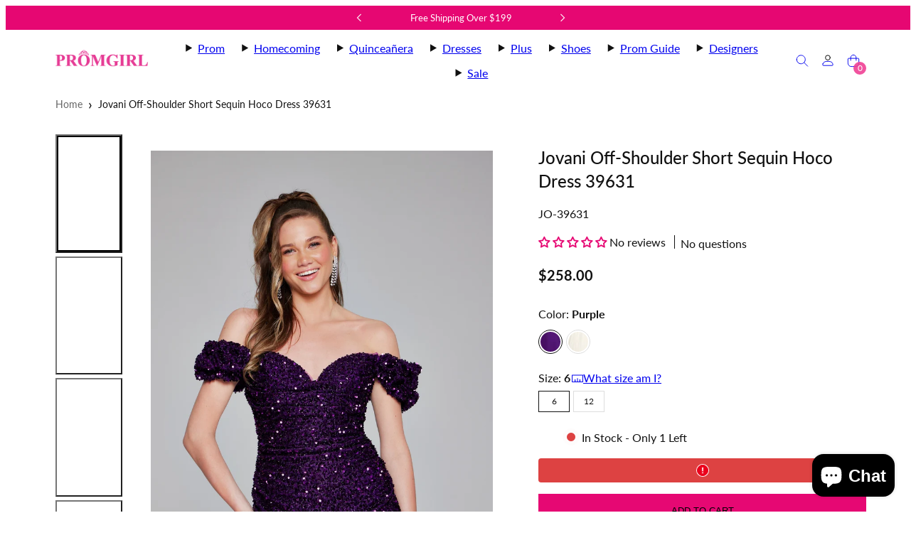

--- FILE ---
content_type: text/html; charset=utf-8
request_url: https://www.promgirl.com/products/jovani-jo-39631-dress
body_size: 99147
content:
<!doctype html>
  <!-- [New Code for tracking] -->
<html class="no-js template-product  " lang="en">
  <!-- [End Code for tracking] -->
  <head>
    <meta charset="utf-8">
    <meta http-equiv="X-UA-Compatible" content="IE=edge">
    <meta name="viewport" content="width=device-width,initial-scale=1">

    
      <meta name="keywords" content="Jovani dress 39631, off-the-shoulder short sequin homecoming dresses, dresses with sequins, plus-size short sequin party dresses, dresses for homecoming, off-the-shoulder short sequin cocktail dresses, dresses with banded sleeves, prom, prom girl, promgirl">
    

    <!-- [New Code for tracking] -->
    
      <link rel="canonical" href="https://www.promgirl.com/products/jovani-jo-39631-dress">
    

    <meta name="description" content="Shop Jovani dress 39631 at PromGirl. See plus-size short sequin party dresses for homecoming and off-shoulder short sequin cocktail dresses with banded sleeves.">
    <!-- [New Code for tracking] -->
    <title>Off-the-Shoulder Short Homecoming Dress with Sequins&ndash; PromGirl
</title><script>
      (function () {
        if (navigator.userAgent.includes('Lighthouse')) return;

        let prewarmed = false;

        function prewarmSledge() {
          if (prewarmed || window.__SLEDGE_LOADED__) return;
          prewarmed = true;

          const preconnect = document.createElement('link');
          preconnect.rel = 'preconnect';
          preconnect.href = 'https://cdn.jsdelivr.net';
          preconnect.crossOrigin = 'anonymous';
          document.head.appendChild(preconnect);

          const preload = document.createElement('link');
          preload.rel = 'preload';
          preload.as = 'script';
          preload.href = 'https://cdn.jsdelivr.net/npm/@sledge-app/js@latest/dist/sledge.min.js';
          preload.fetchPriority = 'low';
          document.head.appendChild(preload);
        }

        document.addEventListener('visibilitychange', () => {
          if (document.visibilityState === 'visible') {
            prewarmSledge();
          }
        });
      })();
    </script>

    

    <!-- [New Code for tracking] -->    <meta property="og:site_name" content="PromGirl.com">
    <meta property="og:url" content="https://www.promgirl.com/products/jovani-jo-39631-dress">
    <meta property="og:title" content="Off-the-Shoulder Short Homecoming Dress with Sequins">
    <meta property="og:type" content="product">
    <meta property="og:description" content="Shop Jovani dress 39631 at PromGirl. See plus-size short sequin party dresses for homecoming and off-shoulder short sequin cocktail dresses with banded sleeves.">

    
    
    
    
    

    
    

    <meta property="og:image" content="http://www.promgirl.com/cdn/shop/files/39631-1_1200x2000.jpg?v=1762544118">
    <meta property="og:image:secure_url" content="https://www.promgirl.com/cdn/shop/files/39631-1_1200x2000.jpg?v=1762544118">
    <meta property="og:image:width" content="1200">
    <meta property="og:image:height" content="2000">
    
    
    
    <meta property="og:image:alt" content="A woman models the Jovani Off-Shoulder Short Sequin Hoco Dress 39631, showcasing its dark purple sequins and off-the-shoulder neckline against a plain light gray background." />
    

    <meta property="og:price:amount" content="258.00">
    <meta property="og:price:currency" content="USD">
    
    
    

    <meta name="twitter:site" content="@https://x.com/promgirlxo">
    
    
    
    <meta name="twitter:title" content="Off-the-Shoulder Short Homecoming Dress with Sequins">
    <meta name="twitter:description" content="Shop Jovani dress 39631 at PromGirl. See plus-size short sequin party dresses for homecoming and off-shoulder short sequin cocktail dresses with banded sleeves.">

    
    
      
      
      
        
        
        <meta name="twitter:card" content="summary">
      
      
      <meta
        property="twitter:image"
        content="https:files/39631-1.jpg"
      />
      <meta property="twitter:image:width" content="1200" />
      <meta property="twitter:image:height" content="1200" />
      
      
      <meta property="twitter:image:alt" content="A woman models the Jovani Off-Shoulder Short Sequin Hoco Dress 39631, showcasing its dark purple sequins and off-the-shoulder neckline against a plain light gray background." />
    
    
<link rel="preconnect" href="https://instant-search-engine.sledge-app.com" crossorigin>
<link rel="preconnect" href="https://cdn.jsdelivr.net" crossorigin>
<link rel="dns-prefetch" href="https://cdn.jsdelivr.net" crossorigin>
<link rel="preload" as="script" href="https://cdn.jsdelivr.net/npm/@sledge-app/js@latest/dist/sledge.min.js" crossorigin>



 




 



    <link rel="stylesheet" href="https://cdn.jsdelivr.net/npm/@sledge-app/js@latest/dist/style.css" />
     
    <script
        type="module"
        id="sledge-embed-script"
        src="https://cdn.jsdelivr.net/npm/@sledge-app/js@latest/dist/sledge.min.js"
    ></script>
     
    <script>
        var sledge = sledge || {};
        sledge.config = {
          userId: "",
          userEmail: "",
          userFullname: "",
          domain: "promgirl-com.myshopify.com",
        };
    </script> 

 

<!-- [End New Code for tracking] -->
    <link rel="preconnect" href="https://cdn.shopify.com" crossorigin>
    <link rel="preconnect" href="https://fonts.shopifycdn.com" crossorigin>
    
    <style data-shopify>
  @font-face {
  font-family: Lato;
  font-weight: 400;
  font-style: normal;
  font-display: swap;
  src: url("//www.promgirl.com/cdn/fonts/lato/lato_n4.c3b93d431f0091c8be23185e15c9d1fee1e971c5.woff2") format("woff2"),
       url("//www.promgirl.com/cdn/fonts/lato/lato_n4.d5c00c781efb195594fd2fd4ad04f7882949e327.woff") format("woff");
}

  @font-face {
  font-family: Lato;
  font-weight: 700;
  font-style: normal;
  font-display: swap;
  src: url("//www.promgirl.com/cdn/fonts/lato/lato_n7.900f219bc7337bc57a7a2151983f0a4a4d9d5dcf.woff2") format("woff2"),
       url("//www.promgirl.com/cdn/fonts/lato/lato_n7.a55c60751adcc35be7c4f8a0313f9698598612ee.woff") format("woff");
}

  @font-face {
  font-family: Lato;
  font-weight: 400;
  font-style: italic;
  font-display: swap;
  src: url("//www.promgirl.com/cdn/fonts/lato/lato_i4.09c847adc47c2fefc3368f2e241a3712168bc4b6.woff2") format("woff2"),
       url("//www.promgirl.com/cdn/fonts/lato/lato_i4.3c7d9eb6c1b0a2bf62d892c3ee4582b016d0f30c.woff") format("woff");
}

  @font-face {
  font-family: Lato;
  font-weight: 700;
  font-style: italic;
  font-display: swap;
  src: url("//www.promgirl.com/cdn/fonts/lato/lato_i7.16ba75868b37083a879b8dd9f2be44e067dfbf92.woff2") format("woff2"),
       url("//www.promgirl.com/cdn/fonts/lato/lato_i7.4c07c2b3b7e64ab516aa2f2081d2bb0366b9dce8.woff") format("woff");
}

  @font-face {
  font-family: Lato;
  font-weight: 500;
  font-style: normal;
  font-display: swap;
  src: url("//www.promgirl.com/cdn/fonts/lato/lato_n5.b2fec044fbe05725e71d90882e5f3b21dae2efbd.woff2") format("woff2"),
       url("//www.promgirl.com/cdn/fonts/lato/lato_n5.f25a9a5c73ff9372e69074488f99e8ac702b5447.woff") format("woff");
}


  /* Colors - Schemes */
  :root,
    .color-default {
      --color-foreground: #111111;
      --color-background: #ffffff;
      --color-button-foreground: #ffffff;
      --color-button-background: #000000;
      --color-outlines: #000000;
      --color-borders: #dddddd;
      --color-overlay: #ffffff;
      --color-overlay-rgb: 255 255 255;

      --color-card-foreground: #111111;
      --color-card-background: #ffffff;
      --gradient-card-background: #FFFFFF;
      --color-background-alt: #f0f0f0;
      }
  
    .color-alternative-1 {
      --color-foreground: #111111;
      --color-background: #f5f5f5;
      --color-button-foreground: #ffffff;
      --color-button-background: #7abaa4;
      --color-outlines: #7abaa4;
      --color-borders: #cccccc;
      --color-overlay: #000000;
      --color-overlay-rgb: 0 0 0;

      --color-card-foreground: #111111;
      --color-card-background: #ffffff;
      --gradient-card-background: #FFFFFF;
      --color-background-alt: #e6e6e6;
      }
  
    .color-alternative-2 {
      --color-foreground: #000000;
      --color-background: #efe6df;
      --color-button-foreground: #ffffff;
      --color-button-background: #000000;
      --color-outlines: #000000;
      --color-borders: #dfd3ca;
      --color-overlay: #efe6df;
      --color-overlay-rgb: 239 230 223;

      --color-card-foreground: #111111;
      --color-card-background: #ffffff;
      --gradient-card-background: #FFFFFF;
      --color-background-alt: #e5d6cb;
      }
  
    .color-overlay-scheme {
      --color-foreground: #111111;
      --color-background: #ffffff;
      --color-button-foreground: #ffffff;
      --color-button-background: #111111;
      --color-outlines: #111111;
      --color-borders: #cccccc;
      --color-overlay: #000000;
      --color-overlay-rgb: 0 0 0;

      --color-card-foreground: #111111;
      --color-card-background: #f5f5f5;
      --gradient-card-background: #FFFFFF;
      --color-background-alt: #f0f0f0;
      }
  
    .color-scheme-ba9af9f7-42c0-4948-b5cd-aa137f072f9b {
      --color-foreground: #ffffff;
      --color-background: #e60772;
      --color-button-foreground: #e60772;
      --color-button-background: #ffffff;
      --color-outlines: #e60772;
      --color-borders: #cccccc;
      --color-overlay: #ffffff;
      --color-overlay-rgb: 255 255 255;

      --color-card-foreground: #111111;
      --color-card-background: #f5f5f5;
      --gradient-card-background: linear-gradient(127deg, rgba(254, 240, 81, 1), rgba(255, 70, 199, 1) 100%);
      --color-background-alt: #f81481;
      }
  

  body, .color-default, .color-alternative-1, .color-alternative-2, .color-overlay-scheme, .color-scheme-ba9af9f7-42c0-4948-b5cd-aa137f072f9b {
    color: var(--color-foreground);
    background-color: var(--color-background);
  }

  :root {
    --ideal-width: 1140px;
    --container-inner-width: min(100vw - var(--container-margin)*2  , var(--ideal-width));

     /* Colors - Status indicator */
    --success: #31862D;
    --success-foreground: #FFFFFF;
    --error: #DD4242;
    --error-foreground: #FFFFFF;

    /* Colors - Special colors */--cart-dot-foreground: #fff;--cart-dot-background: #cc1122;
    --placeholder-bg: rgba(233, 233, 233);
    --review-stars: #ffcc00;


    /* Typography - Base/Body */
    --font-body-family: Lato, sans-serif;
    --font-body-style: normal;
    --font-body-weight: 400;
    --font-body-line-height: 1.7;
    --font-body-letter-spacing: 0.0em;
    --font-body-text-transform: none;

    /* Typography - Heading/Titles */
    --font-heading-family: Lato, sans-serif;
    --font-heading-style: normal;
    --font-heading-weight: 500;
    --font-heading-line-height: 1.4;
    --font-heading-letter-spacing: 0.0em;
    --font-heading-text-transform: none;

    /* Typography - Subheading/Subtitle */--font-subheader-family: var(--font-heading-family);
    --font-subheader-style: var(--font-heading-style);
    --font-subheader-weight: var(--font-heading-weight);--font-subheader-text-transform: none;
    --font-subheader-letter-spacing: 0.0em;

    /* Typography - Buttons */--font-button-family: var(--font-body-family);
    --font-button-style: var(--font-body-style);
    --font-button-weight: var(--font-body-weight);--font-button-text-transform: none;
    --font-button-size: 14px;
    --font-button-letter-spacing: 0.0em;

    /* Typography - Site header */--font-site-header-family: var(--font-body-family);
    --font-site-header-style: var(--font-body-style);
    --font-site-header-weight: var(--font-body-weight);--font-site-header-text-transform: none;
    --font-site-header-size: 14px;
    --font-site-header-letter-spacing: 0.0em;

    /* Typography - Navigation */--font-navigation-family: var(--font-body-family);
    --font-navigation-style: var(--font-body-style);
    --font-navigation-weight: var(--font-body-weight);--font-navigation-text-transform: uppercase;

    --font-navigation-size: 15px;
    --font-navigation-line-height: 1.7;
    --font-navigation-letter-spacing: 0.0em;

    /* Badges */--font-badge-family: var(--font-heading-family);
    --font-badge-style: var(--font-heading-style);
    --font-badge-weight: var(--font-heading-weight);--font-badge-text-transform: uppercase;

    --font-badge-size: 11px;
    --font-badge-letter-spacing: 0.1em;
    --badge-border-radius: 200px;

    --badge-color-foreground--sale: #ffffff;
    --badge-color-background--sale: #dd4242;

    --badge-color-foreground--preorder: #ffffff;
    --badge-color-background--preorder: #111111;

    --badge-color-foreground--new: #ffffff;
    --badge-color-background--new: #69b3a6;

    --badge-color-foreground--soldout: #ffffff;
    --badge-color-background--soldout: #777777;

    

    /* Drawers */
    --drawers-overlay-alpha: 0.25;
    --drawers-overlay-blur: 4px;

    /* Modals */
    --modals-overlay-alpha: 0.3;
    --modals-overlay-blur: 4px;

    /* Cards */
    --card-border-radius: 0px;
    --card-body-padding: 24px;
    --card-media-padding: 24px;

    /* Aesthetics */
    --button-border-radius: 0px;
    --button-padding: 0.6em 1.8em;
    --button-round-padding: 0.6em;
    --modal-border-radius: 0px;
    --icon-stroke: 1;
    --icon-stroke-px: 1px;--br-img: 0px;/* Forms and inputs */
    --input-background: #FFFFFF;
    --input-foreground: #111111;
    --input-border-width: 0px;
    --input-border-color: #DDDDDD;
    --input-border-radius: 6px;
    --input-box-shadow: inset 2px 2px 8px rgba(0,0,0,.25);
    --input-letter-spacing: 0;

    /* Other */--css-icon-close: url("data:image/svg+xml,%3Csvg version='1.1' xmlns='http://www.w3.org/2000/svg' x='0px' y='0px' width='44px' height='44px' viewBox='0 0 44 44' %3E%3Cstyle type='text/css'%3E .line%7Bfill:none;stroke:%23ffffff;stroke-linecap:round;stroke-width:1;stroke-linejoin:round;%7D%0A%3C/style%3E%3Ccircle cx='22' cy='22' r='18' fill='%23e60772' /%3E%3Cline class='line' x1='27' y1='17' x2='17' y2='27'/%3E%3Cline class='line' x1='17' y1='17' x2='27' y2='27'/%3E%3C/svg%3E");
    --css-icon-full-screen: url("data:image/svg+xml,%3Csvg version='1.1' xmlns='http://www.w3.org/2000/svg' x='0px' y='0px' width='44px' height='44px' viewBox='0 0 44 44' %3E%3Cstyle type='text/css'%3E .line%7Bfill:none;stroke:%23ffffff;stroke-linecap:round;stroke-width:1;stroke-linejoin:round;%7D%0A%3C/style%3E%3Ccircle cx='22' cy='22' r='18' fill='%23e60772' /%3E%3Cpolyline class='line' points='15 20 15 15 20 15'/%3E %3Cpolyline class='line' points='24 15 29 15 29 20'/%3E %3Cpolyline class='line' points='29 24 29 29 24 29'/%3E %3Cpolyline class='line' points='20 29 15 29 15 24'/%3E %3Cline class='line' x1='15' y1='15' x2='19' y2='19'/%3E %3Cline class='line' x1='29' y1='15' x2='25' y2='19'/%3E %3Cline class='line' x1='29' y1='29' x2='25' y2='25'/%3E %3Cline class='line' x1='15' y1='29' x2='19' y2='25'/%3E%3C/svg%3E");
    --css-icon-zoom-in: url("data:image/svg+xml,%3Csvg version='1.1' xmlns='http://www.w3.org/2000/svg' x='0px' y='0px' width='44px' height='44px' viewBox='0 0 44 44' %3E%3Cstyle type='text/css'%3E .line%7Bfill:none;stroke:%23ffffff;stroke-linecap:round;stroke-width:1;stroke-linejoin:round;%7D%0A%3C/style%3E%3Ccircle cx='22' cy='22' r='18' fill='%23e60772' /%3E%3Ccircle class='line' cx='21' cy='21' r='6'/%3E%3Cline class='line' x1='21' y1='19' x2='21' y2='23'/%3E%3Cline class='line' x1='19' y1='21' x2='23' y2='21'/%3E%3Cline class='line' x1='29.6' y1='29.6' x2='25.2' y2='25.2'/%3E%3C/svg%3E");
    --sticky-header-margin-top: 0;
  }

  html {font-size: 62.5%;

    --gutter: 24px;
    --container-margin: 24px;
    --grid-gap: 24px;--max-col-width: 73px
  }

  @media only screen and (min-width: 768px) {
    html {font-size: 55.55555555555555%;
      --gutter: 24px;
      --container-margin: 64px;
    }
  }/* ---------- */
  /* TYPOGRAPHY */
  body     { --font-size: 1.6rem }
  h1,.h1   { --font-size: 3.2rem }
  h2,.h2   { --font-size: 2.6rem }
  h3,.h3   { --font-size: 2.2rem }
  h4,.h4   { --font-size: 2.0rem }
  h5,.h5   { --font-size: 1.8rem }
  h6,.h6   { --font-size: 1.6rem }
  .caption { --font-size: 1.2rem }

  body, .font-body {
    font-size: var(--font-size);
    font-family: var(--font-body-family);
    font-style: var(--font-body-style);
    font-weight: var(--font-body-weight);
    line-height: var(--font-body-line-height);
    letter-spacing: var(--font-body-letter-spacing);
  }

  h1,h2,h3,h4,h5,h6,
  .h1,.h2,.h3,.h4,.h5,.h6 {
    font-size: var(--font-size);
    font-family: var(--font-heading-family);
    font-style: var(--font-heading-style);
    font-weight: var(--font-heading-weight);
    line-height: var(--font-heading-line-height);
    letter-spacing: var(--font-heading-letter-spacing);
    text-transform: var(--font-heading-text-transform);
    word-break: break-word;
  }

  @media only screen and (min-width: 768px) {
    body     { --font-size: 1.8rem }
    h1,.h1   { --font-size: 4.0rem }
    h2,.h2   { --font-size: 3.2rem }
    h3,.h3   { --font-size: 2.6rem }
    h4,.h4   { --font-size: 2.2rem }
    h5,.h5   { --font-size: 2.0rem }
    h6,.h6   { --font-size: 1.8rem }
    .caption { --font-size: 1.4rem }
  }

  /* Size modifiers */
  .size--nano, .rte.size--nano *              { font-size: calc(var(--font-size)*0.65) }
  .size--tiny, .rte.size--tiny *              { font-size: calc(var(--font-size)*0.75) }
  .size--small, .rte.size--small *            { font-size: calc(var(--font-size)*0.85) }
  .size--default, .rte.size--default *        { font-size: var(--font-size) }
  .size--large, .rte.size--large *            { font-size: calc(var(--font-size)*1.25) }
  .size--huge, .rte.size--huge *              { font-size: calc(var(--font-size)*1.50) }
  .size--gigantic, .rte.size--gigantic *      { font-size: calc(var(--font-size)*2.00) }
  .size--outrageous, .rte.size--outrageous *  { font-size: calc(var(--font-size)*3.00) }

  .btn.size--nano       { font-size: calc(var(--font-button-size)*0.65) !important }
  .btn.size--tiny       { font-size: calc(var(--font-button-size)*0.75) !important }
  .btn.size--small      { font-size: calc(var(--font-button-size)*0.85) !important }
  .btn.size--default    { font-size: var(--font-button-size) !important }
  .btn.size--large      { font-size: calc(var(--font-button-size)*1.25) !important }
  .btn.size--huge       { font-size: calc(var(--font-button-size)*1.50) !important }
  .btn.size--gigantic   { font-size: calc(var(--font-button-size)*2.00) !important }
  .btn.size--outrageous { font-size: calc(var(--font-button-size)*3.00) !important }

  @media only screen and (min-width: 768px) {
    .sm-size--nano, .rte.sm-size--nano *              { font-size: calc(var(--font-size)*0.65) }
    .sm-size--tiny, .rte.sm-size--tiny *              { font-size: calc(var(--font-size)*0.75) }
    .sm-size--small, .rte.sm-size--small *            { font-size: calc(var(--font-size)*0.85) }
    .sm-size--default, .rte.sm-size--default *        { font-size: var(--font-size) }
    .sm-size--large, .rte.sm-size--large *            { font-size: calc(var(--font-size)*1.25) }
    .sm-size--huge, .rte.sm-size--huge *              { font-size: calc(var(--font-size)*1.50) }
    .sm-size--gigantic, .rte.sm-size--gigantic *      { font-size: calc(var(--font-size)*2.00) }
    .sm-size--outrageous, .rte.sm-size--outrageous *  { font-size: calc(var(--font-size)*3.00) }

    .btn.sm-size--nano       { font-size: calc(var(--font-button-size)*0.65) !important }
    .btn.sm-size--tiny       { font-size: calc(var(--font-button-size)*0.75) !important }
    .btn.sm-size--small      { font-size: calc(var(--font-button-size)*0.85) !important }
    .btn.sm-size--default    { font-size: var(--font-button-size) !important }
    .btn.sm-size--large      { font-size: calc(var(--font-button-size)*1.25) !important }
    .btn.sm-size--huge       { font-size: calc(var(--font-button-size)*1.50) !important }
    .btn.sm-size--gigantic   { font-size: calc(var(--font-button-size)*2.00) !important }
    .btn.sm-size--outrageous { font-size: calc(var(--font-button-size)*3.00) !important }
  }

  /* Style modifiers */
  .style--subdued   { opacity: 0.65 }
  em, .style--italic { font-family: serif }

  .subheading {
    font-family: var(--font-subheader-family);
    font-weight: var(--font-subheader-weight);
    font-style: var(--font-subheader-style);
    letter-spacing: var(--font-subheader-letter-spacing);
    text-transform: var(--font-subheader-text-transform);
  }@media only screen and (min-width: 768px) {
    .gridy-arrows {
      opacity: 0 !important;
      transform: scale(0.95) !important;
      transition: all 0.3s ease-in-out !important;
    }
    .gridy-slider:hover .gridy-arrows {
      opacity: 1 !important;
      transform: scale(1.0) !important;
    }
  }/* Badge style classes */
  .badge.sale, .style--badge-sale {
    color: var(--badge-color-foreground--sale);
    background-color: var(--badge-color-background--sale);
  }
  .badge.preorder, .style--badge-preorder {
    color: var(--badge-color-foreground--preorder);
    background: var(--badge-color-background--preorder);
  }
  .badge.new, .style--badge-new {
    color: var(--badge-color-foreground--new);
    background: var(--badge-color-background--new);
  }
  .badge.soldout, .style--badge-soldout {
    color: var(--badge-color-foreground--soldout);
    background: var(--badge-color-background--soldout);
  }

  
</style>

    <link href="//www.promgirl.com/cdn/shop/t/134/assets/accessibility.css?v=3023329802642405321765357013" rel="stylesheet" type="text/css" media="all" />
    <link href="//www.promgirl.com/cdn/shop/t/134/assets/reset.css?v=91232583229524551491761879366" rel="stylesheet" type="text/css" media="all" />
    <link href="//www.promgirl.com/cdn/shop/t/134/assets/critical.css?v=15453140675091997151761879366" rel="stylesheet" type="text/css" media="all" />
    <link href="//www.promgirl.com/cdn/shop/t/134/assets/template-product.css?v=155045741241139442581767950034" rel="stylesheet" type="text/css" media="all" />
    <link href="//www.promgirl.com/cdn/shop/t/134/assets/component-grid.css?v=142178509871249688311761879366" rel="stylesheet" type="text/css" media="all" />
    <link href="//www.promgirl.com/cdn/shop/t/134/assets/component-card.css?v=7565071163685656811761879366" rel="stylesheet" type="text/css" media="all" />
    <link href="//www.promgirl.com/cdn/shop/t/134/assets/component-gridy-slider.css?v=97682271239653761771761879366" rel="stylesheet" type="text/css" media="all" />
    
    
    <link rel="preload" as="font" fetchpriority="high" href="//www.promgirl.com/cdn/fonts/lato/lato_n4.c3b93d431f0091c8be23185e15c9d1fee1e971c5.woff2" type="font/woff2" crossorigin>
    <link rel="preload" as="font" fetchpriority="high" href="//www.promgirl.com/cdn/fonts/lato/lato_n5.b2fec044fbe05725e71d90882e5f3b21dae2efbd.woff2" type="font/woff2" crossorigin>
    <link rel="preload" as="style" fetchpriority="low" href="//www.promgirl.com/cdn/shop/t/134/assets/animations.css?v=174467380770972190571761879366" onload="this.rel='stylesheet'">
    <link rel="preload" as="style" fetchpriority="low" href="//www.promgirl.com/cdn/shop/t/134/assets/component-product-form.css?v=24855685713483292751761879366" onload="this.rel='stylesheet'">
    <link rel="preload" as="image" href="//www.promgirl.com/cdn/shop/files/39631-1.jpg?v=1762544118&width=800" media="(min-width: 768px)">
    
    <link rel="stylesheet" href="//www.promgirl.com/cdn/shop/t/134/assets/component-cart.css?v=57385630583070411071761879366" media="print" onload="this.media='all'">
    
    
    <noscript>
    <link href="//www.promgirl.com/cdn/shop/t/134/assets/animations.css?v=174467380770972190571761879366" rel="stylesheet" type="text/css" media="all" />
    <link href="//www.promgirl.com/cdn/shop/t/134/assets/component-product-form.css?v=24855685713483292751761879366" rel="stylesheet" type="text/css" media="all" />
    <link href="//www.promgirl.com/cdn/shop/t/134/assets/component-cart.css?v=57385630583070411071761879366" rel="stylesheet" type="text/css" media="all" />
    </noscript>

    
    <script type="text/javascript" src="//www.promgirl.com/cdn/shop/t/134/assets/global.js?v=41439873459966500121768979892" defer></script>
    <script type="text/javascript" data-loading="lazy" data-src="//www.promgirl.com/cdn/shop/t/134/assets/component-predictive-search.js?v=60418309018047240721761879366"></script>
    <script type="text/javascript" src="//www.promgirl.com/cdn/shop/t/134/assets/component-product-form.js?v=38226545736258345031761879366" defer></script>
    <script type="text/javascript" src="//www.promgirl.com/cdn/shop/t/134/assets/component-animations.js?v=106395632766080296651761879366" defer></script>

    <script>window.performance && window.performance.mark && window.performance.mark('shopify.content_for_header.start');</script><meta name="google-site-verification" content="nsTRVdAXgvSI6XGn11nc3IDkRurcuvCVdcYfZd60BGE">
<meta id="shopify-digital-wallet" name="shopify-digital-wallet" content="/61764141261/digital_wallets/dialog">
<meta name="shopify-checkout-api-token" content="7137005891d268f8347f6260334bf45f">
<meta id="in-context-paypal-metadata" data-shop-id="61764141261" data-venmo-supported="true" data-environment="production" data-locale="en_US" data-paypal-v4="true" data-currency="USD">
<link rel="alternate" type="application/json+oembed" href="https://www.promgirl.com/products/jovani-jo-39631-dress.oembed">
<script async="async" src="/checkouts/internal/preloads.js?locale=en-US"></script>
<link rel="preconnect" href="https://shop.app" crossorigin="anonymous">
<script async="async" src="https://shop.app/checkouts/internal/preloads.js?locale=en-US&shop_id=61764141261" crossorigin="anonymous"></script>
<script id="apple-pay-shop-capabilities" type="application/json">{"shopId":61764141261,"countryCode":"US","currencyCode":"USD","merchantCapabilities":["supports3DS"],"merchantId":"gid:\/\/shopify\/Shop\/61764141261","merchantName":"PromGirl.com","requiredBillingContactFields":["postalAddress","email","phone"],"requiredShippingContactFields":["postalAddress","email","phone"],"shippingType":"shipping","supportedNetworks":["visa","masterCard","amex","discover","elo","jcb"],"total":{"type":"pending","label":"PromGirl.com","amount":"1.00"},"shopifyPaymentsEnabled":true,"supportsSubscriptions":true}</script>
<script id="shopify-features" type="application/json">{"accessToken":"7137005891d268f8347f6260334bf45f","betas":["rich-media-storefront-analytics"],"domain":"www.promgirl.com","predictiveSearch":true,"shopId":61764141261,"locale":"en"}</script>
<script>var Shopify = Shopify || {};
Shopify.shop = "promgirl-com.myshopify.com";
Shopify.locale = "en";
Shopify.currency = {"active":"USD","rate":"1.0"};
Shopify.country = "US";
Shopify.theme = {"name":"Dev - Dec25 Launch Candidate","id":181521416559,"schema_name":"Taiga","schema_version":"6.0.0","theme_store_id":1751,"role":"main"};
Shopify.theme.handle = "null";
Shopify.theme.style = {"id":null,"handle":null};
Shopify.cdnHost = "www.promgirl.com/cdn";
Shopify.routes = Shopify.routes || {};
Shopify.routes.root = "/";</script>
<script type="module">!function(o){(o.Shopify=o.Shopify||{}).modules=!0}(window);</script>
<script>!function(o){function n(){var o=[];function n(){o.push(Array.prototype.slice.apply(arguments))}return n.q=o,n}var t=o.Shopify=o.Shopify||{};t.loadFeatures=n(),t.autoloadFeatures=n()}(window);</script>
<script>
  window.ShopifyPay = window.ShopifyPay || {};
  window.ShopifyPay.apiHost = "shop.app\/pay";
  window.ShopifyPay.redirectState = null;
</script>
<script id="shop-js-analytics" type="application/json">{"pageType":"product"}</script>
<script defer="defer" async type="module" src="//www.promgirl.com/cdn/shopifycloud/shop-js/modules/v2/client.init-shop-cart-sync_WVOgQShq.en.esm.js"></script>
<script defer="defer" async type="module" src="//www.promgirl.com/cdn/shopifycloud/shop-js/modules/v2/chunk.common_C_13GLB1.esm.js"></script>
<script defer="defer" async type="module" src="//www.promgirl.com/cdn/shopifycloud/shop-js/modules/v2/chunk.modal_CLfMGd0m.esm.js"></script>
<script type="module">
  await import("//www.promgirl.com/cdn/shopifycloud/shop-js/modules/v2/client.init-shop-cart-sync_WVOgQShq.en.esm.js");
await import("//www.promgirl.com/cdn/shopifycloud/shop-js/modules/v2/chunk.common_C_13GLB1.esm.js");
await import("//www.promgirl.com/cdn/shopifycloud/shop-js/modules/v2/chunk.modal_CLfMGd0m.esm.js");

  window.Shopify.SignInWithShop?.initShopCartSync?.({"fedCMEnabled":true,"windoidEnabled":true});

</script>
<script defer="defer" async type="module" src="//www.promgirl.com/cdn/shopifycloud/shop-js/modules/v2/client.payment-terms_BWmiNN46.en.esm.js"></script>
<script defer="defer" async type="module" src="//www.promgirl.com/cdn/shopifycloud/shop-js/modules/v2/chunk.common_C_13GLB1.esm.js"></script>
<script defer="defer" async type="module" src="//www.promgirl.com/cdn/shopifycloud/shop-js/modules/v2/chunk.modal_CLfMGd0m.esm.js"></script>
<script type="module">
  await import("//www.promgirl.com/cdn/shopifycloud/shop-js/modules/v2/client.payment-terms_BWmiNN46.en.esm.js");
await import("//www.promgirl.com/cdn/shopifycloud/shop-js/modules/v2/chunk.common_C_13GLB1.esm.js");
await import("//www.promgirl.com/cdn/shopifycloud/shop-js/modules/v2/chunk.modal_CLfMGd0m.esm.js");

  
</script>
<script>
  window.Shopify = window.Shopify || {};
  if (!window.Shopify.featureAssets) window.Shopify.featureAssets = {};
  window.Shopify.featureAssets['shop-js'] = {"shop-cart-sync":["modules/v2/client.shop-cart-sync_DuR37GeY.en.esm.js","modules/v2/chunk.common_C_13GLB1.esm.js","modules/v2/chunk.modal_CLfMGd0m.esm.js"],"init-fed-cm":["modules/v2/client.init-fed-cm_BucUoe6W.en.esm.js","modules/v2/chunk.common_C_13GLB1.esm.js","modules/v2/chunk.modal_CLfMGd0m.esm.js"],"shop-toast-manager":["modules/v2/client.shop-toast-manager_B0JfrpKj.en.esm.js","modules/v2/chunk.common_C_13GLB1.esm.js","modules/v2/chunk.modal_CLfMGd0m.esm.js"],"init-shop-cart-sync":["modules/v2/client.init-shop-cart-sync_WVOgQShq.en.esm.js","modules/v2/chunk.common_C_13GLB1.esm.js","modules/v2/chunk.modal_CLfMGd0m.esm.js"],"shop-button":["modules/v2/client.shop-button_B_U3bv27.en.esm.js","modules/v2/chunk.common_C_13GLB1.esm.js","modules/v2/chunk.modal_CLfMGd0m.esm.js"],"init-windoid":["modules/v2/client.init-windoid_DuP9q_di.en.esm.js","modules/v2/chunk.common_C_13GLB1.esm.js","modules/v2/chunk.modal_CLfMGd0m.esm.js"],"shop-cash-offers":["modules/v2/client.shop-cash-offers_BmULhtno.en.esm.js","modules/v2/chunk.common_C_13GLB1.esm.js","modules/v2/chunk.modal_CLfMGd0m.esm.js"],"pay-button":["modules/v2/client.pay-button_CrPSEbOK.en.esm.js","modules/v2/chunk.common_C_13GLB1.esm.js","modules/v2/chunk.modal_CLfMGd0m.esm.js"],"init-customer-accounts":["modules/v2/client.init-customer-accounts_jNk9cPYQ.en.esm.js","modules/v2/client.shop-login-button_DJ5ldayH.en.esm.js","modules/v2/chunk.common_C_13GLB1.esm.js","modules/v2/chunk.modal_CLfMGd0m.esm.js"],"avatar":["modules/v2/client.avatar_BTnouDA3.en.esm.js"],"checkout-modal":["modules/v2/client.checkout-modal_pBPyh9w8.en.esm.js","modules/v2/chunk.common_C_13GLB1.esm.js","modules/v2/chunk.modal_CLfMGd0m.esm.js"],"init-shop-for-new-customer-accounts":["modules/v2/client.init-shop-for-new-customer-accounts_BUoCy7a5.en.esm.js","modules/v2/client.shop-login-button_DJ5ldayH.en.esm.js","modules/v2/chunk.common_C_13GLB1.esm.js","modules/v2/chunk.modal_CLfMGd0m.esm.js"],"init-customer-accounts-sign-up":["modules/v2/client.init-customer-accounts-sign-up_CnczCz9H.en.esm.js","modules/v2/client.shop-login-button_DJ5ldayH.en.esm.js","modules/v2/chunk.common_C_13GLB1.esm.js","modules/v2/chunk.modal_CLfMGd0m.esm.js"],"init-shop-email-lookup-coordinator":["modules/v2/client.init-shop-email-lookup-coordinator_CzjY5t9o.en.esm.js","modules/v2/chunk.common_C_13GLB1.esm.js","modules/v2/chunk.modal_CLfMGd0m.esm.js"],"shop-follow-button":["modules/v2/client.shop-follow-button_CsYC63q7.en.esm.js","modules/v2/chunk.common_C_13GLB1.esm.js","modules/v2/chunk.modal_CLfMGd0m.esm.js"],"shop-login-button":["modules/v2/client.shop-login-button_DJ5ldayH.en.esm.js","modules/v2/chunk.common_C_13GLB1.esm.js","modules/v2/chunk.modal_CLfMGd0m.esm.js"],"shop-login":["modules/v2/client.shop-login_B9ccPdmx.en.esm.js","modules/v2/chunk.common_C_13GLB1.esm.js","modules/v2/chunk.modal_CLfMGd0m.esm.js"],"lead-capture":["modules/v2/client.lead-capture_D0K_KgYb.en.esm.js","modules/v2/chunk.common_C_13GLB1.esm.js","modules/v2/chunk.modal_CLfMGd0m.esm.js"],"payment-terms":["modules/v2/client.payment-terms_BWmiNN46.en.esm.js","modules/v2/chunk.common_C_13GLB1.esm.js","modules/v2/chunk.modal_CLfMGd0m.esm.js"]};
</script>
<script>(function() {
  var isLoaded = false;
  function asyncLoad() {
    if (isLoaded) return;
    isLoaded = true;
    var urls = ["https:\/\/assets.smartwishlist.webmarked.net\/static\/v6\/smartwishlist.js?shop=promgirl-com.myshopify.com","https:\/\/uw-egcr.s3.eu-west-2.amazonaws.com\/egcr-badge-promgirl-com.myshopify.com.js?shop=promgirl-com.myshopify.com","https:\/\/stack-discounts.merchantyard.com\/js\/integrations\/script.js?v=2171\u0026shop=promgirl-com.myshopify.com","https:\/\/sdk.postscript.io\/sdk-script-loader.bundle.js?shopId=290288\u0026shop=promgirl-com.myshopify.com","https:\/\/widget.trustpilot.com\/bootstrap\/v5\/tp.widget.sync.bootstrap.min.js?shop=promgirl-com.myshopify.com","https:\/\/ecommplugins-scripts.trustpilot.com\/v2.1\/js\/header.min.js?settings=eyJrZXkiOiJ5SnRyd3NCQmVRNnVkbjJtIiwicyI6InNrdSJ9\u0026shop=promgirl-com.myshopify.com","https:\/\/ecommplugins-scripts.trustpilot.com\/v2.1\/js\/success.min.js?settings=eyJrZXkiOiJ5SnRyd3NCQmVRNnVkbjJtIiwicyI6InNrdSIsInQiOlsib3JkZXJzL2Z1bGZpbGxlZCJdLCJ2IjoiIiwiYSI6IiJ9\u0026shop=promgirl-com.myshopify.com","https:\/\/ecommplugins-trustboxsettings.trustpilot.com\/promgirl-com.myshopify.com.js?settings=1765822086983\u0026shop=promgirl-com.myshopify.com"];
    for (var i = 0; i < urls.length; i++) {
      var s = document.createElement('script');
      s.type = 'text/javascript';
      s.async = true;
      s.src = urls[i];
      var x = document.getElementsByTagName('script')[0];
      x.parentNode.insertBefore(s, x);
    }
  };
  if(window.attachEvent) {
    window.attachEvent('onload', asyncLoad);
  } else {
    window.addEventListener('load', asyncLoad, false);
  }
})();</script>
<script id="__st">var __st={"a":61764141261,"offset":-18000,"reqid":"6a64dcd2-d2f5-40ee-b24f-67f56bf4e168-1769696827","pageurl":"www.promgirl.com\/products\/jovani-jo-39631-dress","u":"e10bfd57fc99","p":"product","rtyp":"product","rid":8879192408269};</script>
<script>window.ShopifyPaypalV4VisibilityTracking = true;</script>
<script id="captcha-bootstrap">!function(){'use strict';const t='contact',e='account',n='new_comment',o=[[t,t],['blogs',n],['comments',n],[t,'customer']],c=[[e,'customer_login'],[e,'guest_login'],[e,'recover_customer_password'],[e,'create_customer']],r=t=>t.map((([t,e])=>`form[action*='/${t}']:not([data-nocaptcha='true']) input[name='form_type'][value='${e}']`)).join(','),a=t=>()=>t?[...document.querySelectorAll(t)].map((t=>t.form)):[];function s(){const t=[...o],e=r(t);return a(e)}const i='password',u='form_key',d=['recaptcha-v3-token','g-recaptcha-response','h-captcha-response',i],f=()=>{try{return window.sessionStorage}catch{return}},m='__shopify_v',_=t=>t.elements[u];function p(t,e,n=!1){try{const o=window.sessionStorage,c=JSON.parse(o.getItem(e)),{data:r}=function(t){const{data:e,action:n}=t;return t[m]||n?{data:e,action:n}:{data:t,action:n}}(c);for(const[e,n]of Object.entries(r))t.elements[e]&&(t.elements[e].value=n);n&&o.removeItem(e)}catch(o){console.error('form repopulation failed',{error:o})}}const l='form_type',E='cptcha';function T(t){t.dataset[E]=!0}const w=window,h=w.document,L='Shopify',v='ce_forms',y='captcha';let A=!1;((t,e)=>{const n=(g='f06e6c50-85a8-45c8-87d0-21a2b65856fe',I='https://cdn.shopify.com/shopifycloud/storefront-forms-hcaptcha/ce_storefront_forms_captcha_hcaptcha.v1.5.2.iife.js',D={infoText:'Protected by hCaptcha',privacyText:'Privacy',termsText:'Terms'},(t,e,n)=>{const o=w[L][v],c=o.bindForm;if(c)return c(t,g,e,D).then(n);var r;o.q.push([[t,g,e,D],n]),r=I,A||(h.body.append(Object.assign(h.createElement('script'),{id:'captcha-provider',async:!0,src:r})),A=!0)});var g,I,D;w[L]=w[L]||{},w[L][v]=w[L][v]||{},w[L][v].q=[],w[L][y]=w[L][y]||{},w[L][y].protect=function(t,e){n(t,void 0,e),T(t)},Object.freeze(w[L][y]),function(t,e,n,w,h,L){const[v,y,A,g]=function(t,e,n){const i=e?o:[],u=t?c:[],d=[...i,...u],f=r(d),m=r(i),_=r(d.filter((([t,e])=>n.includes(e))));return[a(f),a(m),a(_),s()]}(w,h,L),I=t=>{const e=t.target;return e instanceof HTMLFormElement?e:e&&e.form},D=t=>v().includes(t);t.addEventListener('submit',(t=>{const e=I(t);if(!e)return;const n=D(e)&&!e.dataset.hcaptchaBound&&!e.dataset.recaptchaBound,o=_(e),c=g().includes(e)&&(!o||!o.value);(n||c)&&t.preventDefault(),c&&!n&&(function(t){try{if(!f())return;!function(t){const e=f();if(!e)return;const n=_(t);if(!n)return;const o=n.value;o&&e.removeItem(o)}(t);const e=Array.from(Array(32),(()=>Math.random().toString(36)[2])).join('');!function(t,e){_(t)||t.append(Object.assign(document.createElement('input'),{type:'hidden',name:u})),t.elements[u].value=e}(t,e),function(t,e){const n=f();if(!n)return;const o=[...t.querySelectorAll(`input[type='${i}']`)].map((({name:t})=>t)),c=[...d,...o],r={};for(const[a,s]of new FormData(t).entries())c.includes(a)||(r[a]=s);n.setItem(e,JSON.stringify({[m]:1,action:t.action,data:r}))}(t,e)}catch(e){console.error('failed to persist form',e)}}(e),e.submit())}));const S=(t,e)=>{t&&!t.dataset[E]&&(n(t,e.some((e=>e===t))),T(t))};for(const o of['focusin','change'])t.addEventListener(o,(t=>{const e=I(t);D(e)&&S(e,y())}));const B=e.get('form_key'),M=e.get(l),P=B&&M;t.addEventListener('DOMContentLoaded',(()=>{const t=y();if(P)for(const e of t)e.elements[l].value===M&&p(e,B);[...new Set([...A(),...v().filter((t=>'true'===t.dataset.shopifyCaptcha))])].forEach((e=>S(e,t)))}))}(h,new URLSearchParams(w.location.search),n,t,e,['guest_login'])})(!0,!0)}();</script>
<script integrity="sha256-4kQ18oKyAcykRKYeNunJcIwy7WH5gtpwJnB7kiuLZ1E=" data-source-attribution="shopify.loadfeatures" defer="defer" src="//www.promgirl.com/cdn/shopifycloud/storefront/assets/storefront/load_feature-a0a9edcb.js" crossorigin="anonymous"></script>
<script crossorigin="anonymous" defer="defer" src="//www.promgirl.com/cdn/shopifycloud/storefront/assets/shopify_pay/storefront-65b4c6d7.js?v=20250812"></script>
<script data-source-attribution="shopify.dynamic_checkout.dynamic.init">var Shopify=Shopify||{};Shopify.PaymentButton=Shopify.PaymentButton||{isStorefrontPortableWallets:!0,init:function(){window.Shopify.PaymentButton.init=function(){};var t=document.createElement("script");t.src="https://www.promgirl.com/cdn/shopifycloud/portable-wallets/latest/portable-wallets.en.js",t.type="module",document.head.appendChild(t)}};
</script>
<script data-source-attribution="shopify.dynamic_checkout.buyer_consent">
  function portableWalletsHideBuyerConsent(e){var t=document.getElementById("shopify-buyer-consent"),n=document.getElementById("shopify-subscription-policy-button");t&&n&&(t.classList.add("hidden"),t.setAttribute("aria-hidden","true"),n.removeEventListener("click",e))}function portableWalletsShowBuyerConsent(e){var t=document.getElementById("shopify-buyer-consent"),n=document.getElementById("shopify-subscription-policy-button");t&&n&&(t.classList.remove("hidden"),t.removeAttribute("aria-hidden"),n.addEventListener("click",e))}window.Shopify?.PaymentButton&&(window.Shopify.PaymentButton.hideBuyerConsent=portableWalletsHideBuyerConsent,window.Shopify.PaymentButton.showBuyerConsent=portableWalletsShowBuyerConsent);
</script>
<script data-source-attribution="shopify.dynamic_checkout.cart.bootstrap">document.addEventListener("DOMContentLoaded",(function(){function t(){return document.querySelector("shopify-accelerated-checkout-cart, shopify-accelerated-checkout")}if(t())Shopify.PaymentButton.init();else{new MutationObserver((function(e,n){t()&&(Shopify.PaymentButton.init(),n.disconnect())})).observe(document.body,{childList:!0,subtree:!0})}}));
</script>
<script id='scb4127' type='text/javascript' async='' src='https://www.promgirl.com/cdn/shopifycloud/privacy-banner/storefront-banner.js'></script><link id="shopify-accelerated-checkout-styles" rel="stylesheet" media="screen" href="https://www.promgirl.com/cdn/shopifycloud/portable-wallets/latest/accelerated-checkout-backwards-compat.css" crossorigin="anonymous">
<style id="shopify-accelerated-checkout-cart">
        #shopify-buyer-consent {
  margin-top: 1em;
  display: inline-block;
  width: 100%;
}

#shopify-buyer-consent.hidden {
  display: none;
}

#shopify-subscription-policy-button {
  background: none;
  border: none;
  padding: 0;
  text-decoration: underline;
  font-size: inherit;
  cursor: pointer;
}

#shopify-subscription-policy-button::before {
  box-shadow: none;
}

      </style>
<script id="sections-script" data-sections="product-recommendations" defer="defer" src="//www.promgirl.com/cdn/shop/t/134/compiled_assets/scripts.js?v=157316"></script>
<script>window.performance && window.performance.mark && window.performance.mark('shopify.content_for_header.end');</script>

    <script>
      document.documentElement.className = document.documentElement.className.replace('no-js', 'js');
    </script>

    <!-- Avoid safari tab color follow the page color -->
    <meta name="theme-color" content="#ffffff">

    <!-- [New Code for tracking] - Avoid safari tab color follow the page color -->
    <!--<style>
      html.is-safari {
        --guard: #ffffff;
      }

      @media (prefers-color-scheme: dark) {
        html.is-safari {
          --guard: #1c1c1c;
        }
      }

      /* Pastikan ini elemen yang benar-benar nempel di paling atas */
      html.is-safari
        .announcement-bar.color-scheme-ba9af9f7-42c0-4948-b5cd-aa137f072f9b {
        /* “background asli” (bukan pseudo-element) */
        background: linear-gradient(
          to bottom,
          var(--guard) 0px,
          var(--guard) 5px,
          var(--color-background) 5px,
          var(--color-background) 100%
        ) !important;
      }
    </style>
    <script>
      (function () {
        try {
          var ua = navigator.userAgent || "";
          var isSafari =
            /Safari/i.test(ua) && !/Chrome|Chromium|Edg|OPR|CriOS|FxiOS/i.test(ua);

          if (isSafari) document.documentElement.classList.add("is-safari");
        } catch (e) {}
      })();
    </script>-->
    <!-- [End New Code for tracking] - Avoid safari tab color follow the page color -->

    <link rel="shortcut icon" href="//www.promgirl.com/cdn/shop/files/favicon.png?crop=center&height=32&v=1662448155&width=32" type="image/png" />
    

    <!-- [New Code for tracking] -->
     <script>
(function(){
  const BLOCK = [
    "trustpilot",
    "smartwishlist", 
    "merchantyard"
  ];

  const blocked = [];
  let loaded = false;

  document.querySelectorAll("script[src]").forEach(s=>{
    const src = s.src || "";
    if(BLOCK.some(k => src.includes(k))){
      blocked.push(src);
      s.remove();
    }
  });

  window.__LOAD_3P__ = function(){
    if(loaded) return;
    loaded = true;
    
    blocked.forEach(src => {
      const s = document.createElement("script");
      s.src = src;
      s.async = true;
      document.head.appendChild(s);
    });
  };

  addEventListener("click", __LOAD_3P__, {once:true, passive:true});
  addEventListener("scroll", __LOAD_3P__, {once:true, passive:true});
  
  setTimeout(__LOAD_3P__, 3000);
})();
</script>

<script>
const px=document.querySelector('script[data-extension-base-url*="web-pixels-manager"]');
if(px){
  const src=px.src;
  px.remove();
  requestIdleCallback(()=>{
    const s=document.createElement("script");
    s.src=src;
    s.async=true;
    document.head.appendChild(s);
  });
}
</script>



<!-- [End New Code for tracking] -->

  <!-- BEGIN app block: shopify://apps/redo/blocks/redo_app_embed/c613644b-6df4-4d11-b336-43a5c06745a1 --><!-- BEGIN app snippet: env -->

<script>
  if (typeof process === "undefined") {
    process = {};
  }
  process.env ??= {};
  process.env.AMPLITUDE_API_KEY = "b5eacb35b49c693d959231826b35f7ca";
  process.env.IPIFY_API_KEY = "at_S8q5xe1hwi5jKf6CSb4V661KXTKK2";
  process.env.REDO_API_URL = "https://shopify-cdn.getredo.com";
  process.env.REDO_CHAT_WIDGET_URL = "https://chat-widget.getredo.com";
  process.env.REDO_SHOPIFY_SERVER_URL = "https://shopify-server.getredo.com";

  if (typeof redoStorefront === "undefined") {
    redoStorefront = {};
  }
  redoStorefront.env ??= {};
  redoStorefront.env.AMPLITUDE_API_KEY = "b5eacb35b49c693d959231826b35f7ca";
  redoStorefront.env.IPIFY_API_KEY = "at_S8q5xe1hwi5jKf6CSb4V661KXTKK2";
  redoStorefront.env.REDO_API_URL = "https://shopify-cdn.getredo.com";
  redoStorefront.env.REDO_CHAT_WIDGET_URL = "https://chat-widget.getredo.com";
  redoStorefront.env.REDO_SHOPIFY_SERVER_URL = "https://shopify-server.getredo.com";
</script>
<!-- END app snippet -->
<script>
  const parts = navigator.userAgent.split(" ").map(part => btoa(part)).join("").replace(/=/g, "").toLowerCase();
  if (!parts.includes("2hyb21lluxpz2h0ag91c2") && !parts.includes("w90bwzwcg93zxikdiwmjipk")) {
    const script = document.createElement("script");
    script.async = true;
    script.src = "https://cdn.shopify.com/extensions/019c0834-569b-7ca8-9823-c58a5dc566bb/redo-v1.142219/assets/main.js";
    document.head.appendChild(script);
  }
</script>

<!-- END app block --><!-- BEGIN app block: shopify://apps/judge-me-reviews/blocks/judgeme_core/61ccd3b1-a9f2-4160-9fe9-4fec8413e5d8 --><!-- Start of Judge.me Core -->






<link rel="dns-prefetch" href="https://cdnwidget.judge.me">
<link rel="dns-prefetch" href="https://cdn.judge.me">
<link rel="dns-prefetch" href="https://cdn1.judge.me">
<link rel="dns-prefetch" href="https://api.judge.me">

<script data-cfasync='false' class='jdgm-settings-script'>window.jdgmSettings={"pagination":5,"disable_web_reviews":false,"badge_no_review_text":"No reviews","badge_n_reviews_text":"{{ n }} review/reviews","badge_star_color":"#e60873","hide_badge_preview_if_no_reviews":false,"badge_hide_text":false,"enforce_center_preview_badge":false,"widget_title":"Customer Reviews","widget_open_form_text":"Write a review","widget_close_form_text":"Cancel review","widget_refresh_page_text":"Refresh page","widget_summary_text":"Based on {{ number_of_reviews }} review/reviews","widget_no_review_text":"Be the first to write a review","widget_name_field_text":"Display name","widget_verified_name_field_text":"Verified Name (public)","widget_name_placeholder_text":"Display name","widget_required_field_error_text":"This field is required.","widget_email_field_text":"Email address","widget_verified_email_field_text":"Verified Email (private, can not be edited)","widget_email_placeholder_text":"Your email address","widget_email_field_error_text":"Please enter a valid email address.","widget_rating_field_text":"Rating","widget_review_title_field_text":"Review Title","widget_review_title_placeholder_text":"Give your review a title","widget_review_body_field_text":"Review content","widget_review_body_placeholder_text":"Start writing here...","widget_pictures_field_text":"Picture/Video (optional)","widget_submit_review_text":"Submit Review","widget_submit_verified_review_text":"Submit Verified Review","widget_submit_success_msg_with_auto_publish":"Thank you! Please refresh the page in a few moments to see your review. You can remove or edit your review by logging into \u003ca href='https://judge.me/login' target='_blank' rel='nofollow noopener'\u003eJudge.me\u003c/a\u003e","widget_submit_success_msg_no_auto_publish":"Thank you! Your review will be published as soon as it is approved by the shop admin. You can remove or edit your review by logging into \u003ca href='https://judge.me/login' target='_blank' rel='nofollow noopener'\u003eJudge.me\u003c/a\u003e","widget_show_default_reviews_out_of_total_text":"Showing {{ n_reviews_shown }} out of {{ n_reviews }} reviews.","widget_show_all_link_text":"Show all","widget_show_less_link_text":"Show less","widget_author_said_text":"{{ reviewer_name }} said:","widget_days_text":"{{ n }} days ago","widget_weeks_text":"{{ n }} week/weeks ago","widget_months_text":"{{ n }} month/months ago","widget_years_text":"{{ n }} year/years ago","widget_yesterday_text":"Yesterday","widget_today_text":"Today","widget_replied_text":"\u003e\u003e {{ shop_name }} replied:","widget_read_more_text":"Read more","widget_reviewer_name_as_initial":"","widget_rating_filter_color":"","widget_rating_filter_see_all_text":"See all reviews","widget_sorting_most_recent_text":"Most Recent","widget_sorting_highest_rating_text":"Highest Rating","widget_sorting_lowest_rating_text":"Lowest Rating","widget_sorting_with_pictures_text":"Only Pictures","widget_sorting_most_helpful_text":"Most Helpful","widget_open_question_form_text":"Ask a question","widget_reviews_subtab_text":"Reviews","widget_questions_subtab_text":"Questions","widget_question_label_text":"Question","widget_answer_label_text":"Answer","widget_question_placeholder_text":"Write your question here","widget_submit_question_text":"Submit Question","widget_question_submit_success_text":"Thank you for your question! We will notify you once it gets answered.","widget_star_color":"#e60873","verified_badge_text":"Verified","verified_badge_bg_color":"","verified_badge_text_color":"","verified_badge_placement":"left-of-reviewer-name","widget_review_max_height":"","widget_hide_border":false,"widget_social_share":false,"widget_thumb":false,"widget_review_location_show":false,"widget_location_format":"country_iso_code","all_reviews_include_out_of_store_products":true,"all_reviews_out_of_store_text":"(out of store)","all_reviews_pagination":100,"all_reviews_product_name_prefix_text":"about","enable_review_pictures":true,"enable_question_anwser":true,"widget_theme":"","review_date_format":"mm/dd/yyyy","default_sort_method":"highest-rating","widget_product_reviews_subtab_text":"Product Reviews","widget_shop_reviews_subtab_text":"Shop Reviews","widget_other_products_reviews_text":"Reviews for other products","widget_store_reviews_subtab_text":"Store reviews","widget_no_store_reviews_text":"This store hasn't received any reviews yet","widget_web_restriction_product_reviews_text":"This product hasn't received any reviews yet","widget_no_items_text":"No items found","widget_show_more_text":"Show more","widget_write_a_store_review_text":"Write a Store Review","widget_other_languages_heading":"Reviews in Other Languages","widget_translate_review_text":"Translate review to {{ language }}","widget_translating_review_text":"Translating...","widget_show_original_translation_text":"Show original ({{ language }})","widget_translate_review_failed_text":"Review couldn't be translated.","widget_translate_review_retry_text":"Retry","widget_translate_review_try_again_later_text":"Try again later","show_product_url_for_grouped_product":false,"widget_sorting_pictures_first_text":"Pictures First","show_pictures_on_all_rev_page_mobile":true,"show_pictures_on_all_rev_page_desktop":true,"floating_tab_hide_mobile_install_preference":false,"floating_tab_button_name":"★ Reviews","floating_tab_title":"Let customers speak for us","floating_tab_button_color":"","floating_tab_button_background_color":"","floating_tab_url":"","floating_tab_url_enabled":true,"floating_tab_tab_style":"text","all_reviews_text_badge_text":"Customers rate us {{ shop.metafields.judgeme.all_reviews_rating | round: 1 }}/5 based on {{ shop.metafields.judgeme.all_reviews_count }} reviews.","all_reviews_text_badge_text_branded_style":"{{ shop.metafields.judgeme.all_reviews_rating | round: 1 }} out of 5 stars based on {{ shop.metafields.judgeme.all_reviews_count }} reviews","is_all_reviews_text_badge_a_link":false,"show_stars_for_all_reviews_text_badge":false,"all_reviews_text_badge_url":"","all_reviews_text_style":"text","all_reviews_text_color_style":"judgeme_brand_color","all_reviews_text_color":"#108474","all_reviews_text_show_jm_brand":true,"featured_carousel_show_header":true,"featured_carousel_title":"Let customers speak for us","testimonials_carousel_title":"Customers are saying","videos_carousel_title":"Real customer stories","cards_carousel_title":"Customers are saying","featured_carousel_count_text":"from {{ n }} reviews","featured_carousel_add_link_to_all_reviews_page":false,"featured_carousel_url":"","featured_carousel_show_images":true,"featured_carousel_autoslide_interval":5,"featured_carousel_arrows_on_the_sides":false,"featured_carousel_height":250,"featured_carousel_width":80,"featured_carousel_image_size":0,"featured_carousel_image_height":250,"featured_carousel_arrow_color":"#eeeeee","verified_count_badge_style":"vintage","verified_count_badge_orientation":"horizontal","verified_count_badge_color_style":"judgeme_brand_color","verified_count_badge_color":"#108474","is_verified_count_badge_a_link":false,"verified_count_badge_url":"","verified_count_badge_show_jm_brand":true,"widget_rating_preset_default":5,"widget_first_sub_tab":"product-reviews","widget_show_histogram":true,"widget_histogram_use_custom_color":false,"widget_pagination_use_custom_color":false,"widget_star_use_custom_color":true,"widget_verified_badge_use_custom_color":false,"widget_write_review_use_custom_color":false,"picture_reminder_submit_button":"Upload Pictures","enable_review_videos":false,"mute_video_by_default":false,"widget_sorting_videos_first_text":"Videos First","widget_review_pending_text":"Pending","featured_carousel_items_for_large_screen":3,"social_share_options_order":"Facebook,Twitter","remove_microdata_snippet":true,"disable_json_ld":false,"enable_json_ld_products":false,"preview_badge_show_question_text":true,"preview_badge_no_question_text":"No questions","preview_badge_n_question_text":"{{ number_of_questions }} question/questions","qa_badge_show_icon":false,"qa_badge_position":"same-row","remove_judgeme_branding":false,"widget_add_search_bar":false,"widget_search_bar_placeholder":"Search","widget_sorting_verified_only_text":"Verified only","featured_carousel_theme":"default","featured_carousel_show_rating":true,"featured_carousel_show_title":true,"featured_carousel_show_body":true,"featured_carousel_show_date":false,"featured_carousel_show_reviewer":true,"featured_carousel_show_product":false,"featured_carousel_header_background_color":"#108474","featured_carousel_header_text_color":"#ffffff","featured_carousel_name_product_separator":"reviewed","featured_carousel_full_star_background":"#108474","featured_carousel_empty_star_background":"#dadada","featured_carousel_vertical_theme_background":"#f9fafb","featured_carousel_verified_badge_enable":false,"featured_carousel_verified_badge_color":"#108474","featured_carousel_border_style":"round","featured_carousel_review_line_length_limit":3,"featured_carousel_more_reviews_button_text":"Read more reviews","featured_carousel_view_product_button_text":"View product","all_reviews_page_load_reviews_on":"button_click","all_reviews_page_load_more_text":"Load More Reviews","disable_fb_tab_reviews":false,"enable_ajax_cdn_cache":false,"widget_public_name_text":"displayed publicly like","default_reviewer_name":"John Smith","default_reviewer_name_has_non_latin":true,"widget_reviewer_anonymous":"Anonymous","medals_widget_title":"Judge.me Review Medals","medals_widget_background_color":"#f9fafb","medals_widget_position":"footer_all_pages","medals_widget_border_color":"#f9fafb","medals_widget_verified_text_position":"left","medals_widget_use_monochromatic_version":false,"medals_widget_elements_color":"#108474","show_reviewer_avatar":true,"widget_invalid_yt_video_url_error_text":"Not a YouTube video URL","widget_max_length_field_error_text":"Please enter no more than {0} characters.","widget_show_country_flag":false,"widget_show_collected_via_shop_app":true,"widget_verified_by_shop_badge_style":"light","widget_verified_by_shop_text":"Verified by Shop","widget_show_photo_gallery":false,"widget_load_with_code_splitting":true,"widget_ugc_install_preference":false,"widget_ugc_title":"Made by us, Shared by you","widget_ugc_subtitle":"Tag us to see your picture featured in our page","widget_ugc_arrows_color":"#ffffff","widget_ugc_primary_button_text":"Buy Now","widget_ugc_primary_button_background_color":"#108474","widget_ugc_primary_button_text_color":"#ffffff","widget_ugc_primary_button_border_width":"0","widget_ugc_primary_button_border_style":"none","widget_ugc_primary_button_border_color":"#108474","widget_ugc_primary_button_border_radius":"25","widget_ugc_secondary_button_text":"Load More","widget_ugc_secondary_button_background_color":"#ffffff","widget_ugc_secondary_button_text_color":"#108474","widget_ugc_secondary_button_border_width":"2","widget_ugc_secondary_button_border_style":"solid","widget_ugc_secondary_button_border_color":"#108474","widget_ugc_secondary_button_border_radius":"25","widget_ugc_reviews_button_text":"View Reviews","widget_ugc_reviews_button_background_color":"#ffffff","widget_ugc_reviews_button_text_color":"#108474","widget_ugc_reviews_button_border_width":"2","widget_ugc_reviews_button_border_style":"solid","widget_ugc_reviews_button_border_color":"#108474","widget_ugc_reviews_button_border_radius":"25","widget_ugc_reviews_button_link_to":"judgeme-reviews-page","widget_ugc_show_post_date":true,"widget_ugc_max_width":"800","widget_rating_metafield_value_type":true,"widget_primary_color":"#e60873","widget_enable_secondary_color":false,"widget_secondary_color":"#edf5f5","widget_summary_average_rating_text":"{{ average_rating }} out of 5","widget_media_grid_title":"Customer photos \u0026 videos","widget_media_grid_see_more_text":"See more","widget_round_style":false,"widget_show_product_medals":true,"widget_verified_by_judgeme_text":"Verified by Judge.me","widget_show_store_medals":true,"widget_verified_by_judgeme_text_in_store_medals":"Verified by Judge.me","widget_media_field_exceed_quantity_message":"Sorry, we can only accept {{ max_media }} for one review.","widget_media_field_exceed_limit_message":"{{ file_name }} is too large, please select a {{ media_type }} less than {{ size_limit }}MB.","widget_review_submitted_text":"Review Submitted!","widget_question_submitted_text":"Question Submitted!","widget_close_form_text_question":"Cancel","widget_write_your_answer_here_text":"Write your answer here","widget_enabled_branded_link":true,"widget_show_collected_by_judgeme":false,"widget_reviewer_name_color":"","widget_write_review_text_color":"","widget_write_review_bg_color":"","widget_collected_by_judgeme_text":"collected by Judge.me","widget_pagination_type":"standard","widget_load_more_text":"Load More","widget_load_more_color":"#108474","widget_full_review_text":"Full Review","widget_read_more_reviews_text":"Read More Reviews","widget_read_questions_text":"Read Questions","widget_questions_and_answers_text":"Questions \u0026 Answers","widget_verified_by_text":"Verified by","widget_verified_text":"Verified","widget_number_of_reviews_text":"{{ number_of_reviews }} reviews","widget_back_button_text":"Back","widget_next_button_text":"Next","widget_custom_forms_filter_button":"Filters","custom_forms_style":"vertical","widget_show_review_information":false,"how_reviews_are_collected":"How reviews are collected?","widget_show_review_keywords":false,"widget_gdpr_statement":"How we use your data: We'll only contact you about the review you left, and only if necessary. By submitting your review, you agree to Judge.me's \u003ca href='https://judge.me/terms' target='_blank' rel='nofollow noopener'\u003eterms\u003c/a\u003e, \u003ca href='https://judge.me/privacy' target='_blank' rel='nofollow noopener'\u003eprivacy\u003c/a\u003e and \u003ca href='https://judge.me/content-policy' target='_blank' rel='nofollow noopener'\u003econtent\u003c/a\u003e policies.","widget_multilingual_sorting_enabled":false,"widget_translate_review_content_enabled":false,"widget_translate_review_content_method":"manual","popup_widget_review_selection":"automatically_with_pictures","popup_widget_round_border_style":true,"popup_widget_show_title":true,"popup_widget_show_body":true,"popup_widget_show_reviewer":false,"popup_widget_show_product":true,"popup_widget_show_pictures":true,"popup_widget_use_review_picture":true,"popup_widget_show_on_home_page":true,"popup_widget_show_on_product_page":true,"popup_widget_show_on_collection_page":true,"popup_widget_show_on_cart_page":true,"popup_widget_position":"bottom_left","popup_widget_first_review_delay":5,"popup_widget_duration":5,"popup_widget_interval":5,"popup_widget_review_count":5,"popup_widget_hide_on_mobile":true,"review_snippet_widget_round_border_style":true,"review_snippet_widget_card_color":"#FFFFFF","review_snippet_widget_slider_arrows_background_color":"#FFFFFF","review_snippet_widget_slider_arrows_color":"#000000","review_snippet_widget_star_color":"#108474","show_product_variant":false,"all_reviews_product_variant_label_text":"Variant: ","widget_show_verified_branding":false,"widget_ai_summary_title":"Customers say","widget_ai_summary_disclaimer":"AI-powered review summary based on recent customer reviews","widget_show_ai_summary":false,"widget_show_ai_summary_bg":false,"widget_show_review_title_input":true,"redirect_reviewers_invited_via_email":"review_widget","request_store_review_after_product_review":false,"request_review_other_products_in_order":false,"review_form_color_scheme":"default","review_form_corner_style":"square","review_form_star_color":{},"review_form_text_color":"#333333","review_form_background_color":"#ffffff","review_form_field_background_color":"#fafafa","review_form_button_color":{},"review_form_button_text_color":"#ffffff","review_form_modal_overlay_color":"#000000","review_content_screen_title_text":"How would you rate this product?","review_content_introduction_text":"We would love it if you would share a bit about your experience.","store_review_form_title_text":"How would you rate this store?","store_review_form_introduction_text":"We would love it if you would share a bit about your experience.","show_review_guidance_text":true,"one_star_review_guidance_text":"Poor","five_star_review_guidance_text":"Great","customer_information_screen_title_text":"About you","customer_information_introduction_text":"Please tell us more about you.","custom_questions_screen_title_text":"Your experience in more detail","custom_questions_introduction_text":"Here are a few questions to help us understand more about your experience.","review_submitted_screen_title_text":"Thanks for your review!","review_submitted_screen_thank_you_text":"We are processing it and it will appear on the store soon.","review_submitted_screen_email_verification_text":"Please confirm your email by clicking the link we just sent you. This helps us keep reviews authentic.","review_submitted_request_store_review_text":"Would you like to share your experience of shopping with us?","review_submitted_review_other_products_text":"Would you like to review these products?","store_review_screen_title_text":"Would you like to share your experience of shopping with us?","store_review_introduction_text":"We value your feedback and use it to improve. Please share any thoughts or suggestions you have.","reviewer_media_screen_title_picture_text":"Share a picture","reviewer_media_introduction_picture_text":"Upload a photo to support your review.","reviewer_media_screen_title_video_text":"Share a video","reviewer_media_introduction_video_text":"Upload a video to support your review.","reviewer_media_screen_title_picture_or_video_text":"Share a picture or video","reviewer_media_introduction_picture_or_video_text":"Upload a photo or video to support your review.","reviewer_media_youtube_url_text":"Paste your Youtube URL here","advanced_settings_next_step_button_text":"Next","advanced_settings_close_review_button_text":"Close","modal_write_review_flow":false,"write_review_flow_required_text":"Required","write_review_flow_privacy_message_text":"We respect your privacy.","write_review_flow_anonymous_text":"Post review as anonymous","write_review_flow_visibility_text":"This won't be visible to other customers.","write_review_flow_multiple_selection_help_text":"Select as many as you like","write_review_flow_single_selection_help_text":"Select one option","write_review_flow_required_field_error_text":"This field is required","write_review_flow_invalid_email_error_text":"Please enter a valid email address","write_review_flow_max_length_error_text":"Max. {{ max_length }} characters.","write_review_flow_media_upload_text":"\u003cb\u003eClick to upload\u003c/b\u003e or drag and drop","write_review_flow_gdpr_statement":"We'll only contact you about your review if necessary. By submitting your review, you agree to our \u003ca href='https://judge.me/terms' target='_blank' rel='nofollow noopener'\u003eterms and conditions\u003c/a\u003e and \u003ca href='https://judge.me/privacy' target='_blank' rel='nofollow noopener'\u003eprivacy policy\u003c/a\u003e.","rating_only_reviews_enabled":false,"show_negative_reviews_help_screen":false,"new_review_flow_help_screen_rating_threshold":3,"negative_review_resolution_screen_title_text":"Tell us more","negative_review_resolution_text":"Your experience matters to us. If there were issues with your purchase, we're here to help. Feel free to reach out to us, we'd love the opportunity to make things right.","negative_review_resolution_button_text":"Contact us","negative_review_resolution_proceed_with_review_text":"Leave a review","negative_review_resolution_subject":"Issue with purchase from {{ shop_name }}.{{ order_name }}","preview_badge_collection_page_install_status":false,"widget_review_custom_css":"","preview_badge_custom_css":"","preview_badge_stars_count":"5-stars","featured_carousel_custom_css":"","floating_tab_custom_css":"","all_reviews_widget_custom_css":"","medals_widget_custom_css":"","verified_badge_custom_css":"","all_reviews_text_custom_css":"","transparency_badges_collected_via_store_invite":false,"transparency_badges_from_another_provider":false,"transparency_badges_collected_from_store_visitor":false,"transparency_badges_collected_by_verified_review_provider":false,"transparency_badges_earned_reward":false,"transparency_badges_collected_via_store_invite_text":"Review collected via store invitation","transparency_badges_from_another_provider_text":"Review collected from another provider","transparency_badges_collected_from_store_visitor_text":"Review collected from a store visitor","transparency_badges_written_in_google_text":"Review written in Google","transparency_badges_written_in_etsy_text":"Review written in Etsy","transparency_badges_written_in_shop_app_text":"Review written in Shop App","transparency_badges_earned_reward_text":"Review earned a reward for future purchase","product_review_widget_per_page":10,"widget_store_review_label_text":"Review about the store","checkout_comment_extension_title_on_product_page":"Customer Comments","checkout_comment_extension_num_latest_comment_show":5,"checkout_comment_extension_format":"name_and_timestamp","checkout_comment_customer_name":"last_initial","checkout_comment_comment_notification":true,"preview_badge_collection_page_install_preference":false,"preview_badge_home_page_install_preference":false,"preview_badge_product_page_install_preference":false,"review_widget_install_preference":"","review_carousel_install_preference":false,"floating_reviews_tab_install_preference":"none","verified_reviews_count_badge_install_preference":false,"all_reviews_text_install_preference":false,"review_widget_best_location":false,"judgeme_medals_install_preference":false,"review_widget_revamp_enabled":false,"review_widget_qna_enabled":false,"review_widget_header_theme":"minimal","review_widget_widget_title_enabled":true,"review_widget_header_text_size":"medium","review_widget_header_text_weight":"regular","review_widget_average_rating_style":"compact","review_widget_bar_chart_enabled":true,"review_widget_bar_chart_type":"numbers","review_widget_bar_chart_style":"standard","review_widget_expanded_media_gallery_enabled":false,"review_widget_reviews_section_theme":"standard","review_widget_image_style":"thumbnails","review_widget_review_image_ratio":"square","review_widget_stars_size":"medium","review_widget_verified_badge":"standard_text","review_widget_review_title_text_size":"medium","review_widget_review_text_size":"medium","review_widget_review_text_length":"medium","review_widget_number_of_columns_desktop":3,"review_widget_carousel_transition_speed":5,"review_widget_custom_questions_answers_display":"always","review_widget_button_text_color":"#FFFFFF","review_widget_text_color":"#000000","review_widget_lighter_text_color":"#7B7B7B","review_widget_corner_styling":"soft","review_widget_review_word_singular":"review","review_widget_review_word_plural":"reviews","review_widget_voting_label":"Helpful?","review_widget_shop_reply_label":"Reply from {{ shop_name }}:","review_widget_filters_title":"Filters","qna_widget_question_word_singular":"Question","qna_widget_question_word_plural":"Questions","qna_widget_answer_reply_label":"Answer from {{ answerer_name }}:","qna_content_screen_title_text":"Ask a question about this product","qna_widget_question_required_field_error_text":"Please enter your question.","qna_widget_flow_gdpr_statement":"We'll only contact you about your question if necessary. By submitting your question, you agree to our \u003ca href='https://judge.me/terms' target='_blank' rel='nofollow noopener'\u003eterms and conditions\u003c/a\u003e and \u003ca href='https://judge.me/privacy' target='_blank' rel='nofollow noopener'\u003eprivacy policy\u003c/a\u003e.","qna_widget_question_submitted_text":"Thanks for your question!","qna_widget_close_form_text_question":"Close","qna_widget_question_submit_success_text":"We’ll notify you by email when your question is answered.","all_reviews_widget_v2025_enabled":false,"all_reviews_widget_v2025_header_theme":"default","all_reviews_widget_v2025_widget_title_enabled":true,"all_reviews_widget_v2025_header_text_size":"medium","all_reviews_widget_v2025_header_text_weight":"regular","all_reviews_widget_v2025_average_rating_style":"compact","all_reviews_widget_v2025_bar_chart_enabled":true,"all_reviews_widget_v2025_bar_chart_type":"numbers","all_reviews_widget_v2025_bar_chart_style":"standard","all_reviews_widget_v2025_expanded_media_gallery_enabled":false,"all_reviews_widget_v2025_show_store_medals":true,"all_reviews_widget_v2025_show_photo_gallery":true,"all_reviews_widget_v2025_show_review_keywords":false,"all_reviews_widget_v2025_show_ai_summary":false,"all_reviews_widget_v2025_show_ai_summary_bg":false,"all_reviews_widget_v2025_add_search_bar":false,"all_reviews_widget_v2025_default_sort_method":"most-recent","all_reviews_widget_v2025_reviews_per_page":10,"all_reviews_widget_v2025_reviews_section_theme":"default","all_reviews_widget_v2025_image_style":"thumbnails","all_reviews_widget_v2025_review_image_ratio":"square","all_reviews_widget_v2025_stars_size":"medium","all_reviews_widget_v2025_verified_badge":"bold_badge","all_reviews_widget_v2025_review_title_text_size":"medium","all_reviews_widget_v2025_review_text_size":"medium","all_reviews_widget_v2025_review_text_length":"medium","all_reviews_widget_v2025_number_of_columns_desktop":3,"all_reviews_widget_v2025_carousel_transition_speed":5,"all_reviews_widget_v2025_custom_questions_answers_display":"always","all_reviews_widget_v2025_show_product_variant":false,"all_reviews_widget_v2025_show_reviewer_avatar":true,"all_reviews_widget_v2025_reviewer_name_as_initial":"","all_reviews_widget_v2025_review_location_show":false,"all_reviews_widget_v2025_location_format":"","all_reviews_widget_v2025_show_country_flag":false,"all_reviews_widget_v2025_verified_by_shop_badge_style":"light","all_reviews_widget_v2025_social_share":false,"all_reviews_widget_v2025_social_share_options_order":"Facebook,Twitter,LinkedIn,Pinterest","all_reviews_widget_v2025_pagination_type":"standard","all_reviews_widget_v2025_button_text_color":"#FFFFFF","all_reviews_widget_v2025_text_color":"#000000","all_reviews_widget_v2025_lighter_text_color":"#7B7B7B","all_reviews_widget_v2025_corner_styling":"soft","all_reviews_widget_v2025_title":"Customer reviews","all_reviews_widget_v2025_ai_summary_title":"Customers say about this store","all_reviews_widget_v2025_no_review_text":"Be the first to write a review","platform":"shopify","branding_url":"https://app.judge.me/reviews","branding_text":"Powered by Judge.me","locale":"en","reply_name":"PromGirl.com","widget_version":"3.0","footer":true,"autopublish":true,"review_dates":true,"enable_custom_form":true,"shop_locale":"en","enable_multi_locales_translations":false,"show_review_title_input":true,"review_verification_email_status":"always","can_be_branded":false,"reply_name_text":"PromGirl.com"};</script> <style class='jdgm-settings-style'>.jdgm-xx{left:0}:root{--jdgm-primary-color: #e60873;--jdgm-secondary-color: rgba(230,8,115,0.1);--jdgm-star-color: #e60873;--jdgm-write-review-text-color: white;--jdgm-write-review-bg-color: #e60873;--jdgm-paginate-color: #e60873;--jdgm-border-radius: 0;--jdgm-reviewer-name-color: #e60873}.jdgm-histogram__bar-content{background-color:#e60873}.jdgm-rev[data-verified-buyer=true] .jdgm-rev__icon.jdgm-rev__icon:after,.jdgm-rev__buyer-badge.jdgm-rev__buyer-badge{color:white;background-color:#e60873}.jdgm-review-widget--small .jdgm-gallery.jdgm-gallery .jdgm-gallery__thumbnail-link:nth-child(8) .jdgm-gallery__thumbnail-wrapper.jdgm-gallery__thumbnail-wrapper:before{content:"See more"}@media only screen and (min-width: 768px){.jdgm-gallery.jdgm-gallery .jdgm-gallery__thumbnail-link:nth-child(8) .jdgm-gallery__thumbnail-wrapper.jdgm-gallery__thumbnail-wrapper:before{content:"See more"}}.jdgm-preview-badge .jdgm-star.jdgm-star{color:#e60873}.jdgm-author-all-initials{display:none !important}.jdgm-author-last-initial{display:none !important}.jdgm-rev-widg__title{visibility:hidden}.jdgm-rev-widg__summary-text{visibility:hidden}.jdgm-prev-badge__text{visibility:hidden}.jdgm-rev__prod-link-prefix:before{content:'about'}.jdgm-rev__variant-label:before{content:'Variant: '}.jdgm-rev__out-of-store-text:before{content:'(out of store)'}.jdgm-preview-badge[data-template="product"]{display:none !important}.jdgm-preview-badge[data-template="collection"]{display:none !important}.jdgm-preview-badge[data-template="index"]{display:none !important}.jdgm-review-widget[data-from-snippet="true"]{display:none !important}.jdgm-verified-count-badget[data-from-snippet="true"]{display:none !important}.jdgm-carousel-wrapper[data-from-snippet="true"]{display:none !important}.jdgm-all-reviews-text[data-from-snippet="true"]{display:none !important}.jdgm-medals-section[data-from-snippet="true"]{display:none !important}.jdgm-ugc-media-wrapper[data-from-snippet="true"]{display:none !important}.jdgm-rev__transparency-badge[data-badge-type="review_collected_via_store_invitation"]{display:none !important}.jdgm-rev__transparency-badge[data-badge-type="review_collected_from_another_provider"]{display:none !important}.jdgm-rev__transparency-badge[data-badge-type="review_collected_from_store_visitor"]{display:none !important}.jdgm-rev__transparency-badge[data-badge-type="review_written_in_etsy"]{display:none !important}.jdgm-rev__transparency-badge[data-badge-type="review_written_in_google_business"]{display:none !important}.jdgm-rev__transparency-badge[data-badge-type="review_written_in_shop_app"]{display:none !important}.jdgm-rev__transparency-badge[data-badge-type="review_earned_for_future_purchase"]{display:none !important}.jdgm-review-snippet-widget .jdgm-rev-snippet-widget__cards-container .jdgm-rev-snippet-card{border-radius:8px;background:#fff}.jdgm-review-snippet-widget .jdgm-rev-snippet-widget__cards-container .jdgm-rev-snippet-card__rev-rating .jdgm-star{color:#108474}.jdgm-review-snippet-widget .jdgm-rev-snippet-widget__prev-btn,.jdgm-review-snippet-widget .jdgm-rev-snippet-widget__next-btn{border-radius:50%;background:#fff}.jdgm-review-snippet-widget .jdgm-rev-snippet-widget__prev-btn>svg,.jdgm-review-snippet-widget .jdgm-rev-snippet-widget__next-btn>svg{fill:#000}.jdgm-full-rev-modal.rev-snippet-widget .jm-mfp-container .jm-mfp-content,.jdgm-full-rev-modal.rev-snippet-widget .jm-mfp-container .jdgm-full-rev__icon,.jdgm-full-rev-modal.rev-snippet-widget .jm-mfp-container .jdgm-full-rev__pic-img,.jdgm-full-rev-modal.rev-snippet-widget .jm-mfp-container .jdgm-full-rev__reply{border-radius:8px}.jdgm-full-rev-modal.rev-snippet-widget .jm-mfp-container .jdgm-full-rev[data-verified-buyer="true"] .jdgm-full-rev__icon::after{border-radius:8px}.jdgm-full-rev-modal.rev-snippet-widget .jm-mfp-container .jdgm-full-rev .jdgm-rev__buyer-badge{border-radius:calc( 8px / 2 )}.jdgm-full-rev-modal.rev-snippet-widget .jm-mfp-container .jdgm-full-rev .jdgm-full-rev__replier::before{content:'PromGirl.com'}.jdgm-full-rev-modal.rev-snippet-widget .jm-mfp-container .jdgm-full-rev .jdgm-full-rev__product-button{border-radius:calc( 8px * 6 )}
</style> <style class='jdgm-settings-style'></style>

  
  
  
  <style class='jdgm-miracle-styles'>
  @-webkit-keyframes jdgm-spin{0%{-webkit-transform:rotate(0deg);-ms-transform:rotate(0deg);transform:rotate(0deg)}100%{-webkit-transform:rotate(359deg);-ms-transform:rotate(359deg);transform:rotate(359deg)}}@keyframes jdgm-spin{0%{-webkit-transform:rotate(0deg);-ms-transform:rotate(0deg);transform:rotate(0deg)}100%{-webkit-transform:rotate(359deg);-ms-transform:rotate(359deg);transform:rotate(359deg)}}@font-face{font-family:'JudgemeStar';src:url("[data-uri]") format("woff");font-weight:normal;font-style:normal}.jdgm-star{font-family:'JudgemeStar';display:inline !important;text-decoration:none !important;padding:0 4px 0 0 !important;margin:0 !important;font-weight:bold;opacity:1;-webkit-font-smoothing:antialiased;-moz-osx-font-smoothing:grayscale}.jdgm-star:hover{opacity:1}.jdgm-star:last-of-type{padding:0 !important}.jdgm-star.jdgm--on:before{content:"\e000"}.jdgm-star.jdgm--off:before{content:"\e001"}.jdgm-star.jdgm--half:before{content:"\e002"}.jdgm-widget *{margin:0;line-height:1.4;-webkit-box-sizing:border-box;-moz-box-sizing:border-box;box-sizing:border-box;-webkit-overflow-scrolling:touch}.jdgm-hidden{display:none !important;visibility:hidden !important}.jdgm-temp-hidden{display:none}.jdgm-spinner{width:40px;height:40px;margin:auto;border-radius:50%;border-top:2px solid #eee;border-right:2px solid #eee;border-bottom:2px solid #eee;border-left:2px solid #ccc;-webkit-animation:jdgm-spin 0.8s infinite linear;animation:jdgm-spin 0.8s infinite linear}.jdgm-prev-badge{display:block !important}

</style>


  
  
   


<script data-cfasync='false' class='jdgm-script'>
!function(e){window.jdgm=window.jdgm||{},jdgm.CDN_HOST="https://cdnwidget.judge.me/",jdgm.CDN_HOST_ALT="https://cdn2.judge.me/cdn/widget_frontend/",jdgm.API_HOST="https://api.judge.me/",jdgm.CDN_BASE_URL="https://cdn.shopify.com/extensions/019c0578-4a2e-76a7-8598-728e9b942721/judgeme-extensions-322/assets/",
jdgm.docReady=function(d){(e.attachEvent?"complete"===e.readyState:"loading"!==e.readyState)?
setTimeout(d,0):e.addEventListener("DOMContentLoaded",d)},jdgm.loadCSS=function(d,t,o,a){
!o&&jdgm.loadCSS.requestedUrls.indexOf(d)>=0||(jdgm.loadCSS.requestedUrls.push(d),
(a=e.createElement("link")).rel="stylesheet",a.class="jdgm-stylesheet",a.media="nope!",
a.href=d,a.onload=function(){this.media="all",t&&setTimeout(t)},e.body.appendChild(a))},
jdgm.loadCSS.requestedUrls=[],jdgm.loadJS=function(e,d){var t=new XMLHttpRequest;
t.onreadystatechange=function(){4===t.readyState&&(Function(t.response)(),d&&d(t.response))},
t.open("GET",e),t.onerror=function(){if(e.indexOf(jdgm.CDN_HOST)===0&&jdgm.CDN_HOST_ALT!==jdgm.CDN_HOST){var f=e.replace(jdgm.CDN_HOST,jdgm.CDN_HOST_ALT);jdgm.loadJS(f,d)}},t.send()},jdgm.docReady((function(){(window.jdgmLoadCSS||e.querySelectorAll(
".jdgm-widget, .jdgm-all-reviews-page").length>0)&&(jdgmSettings.widget_load_with_code_splitting?
parseFloat(jdgmSettings.widget_version)>=3?jdgm.loadCSS(jdgm.CDN_HOST+"widget_v3/base.css"):
jdgm.loadCSS(jdgm.CDN_HOST+"widget/base.css"):jdgm.loadCSS(jdgm.CDN_HOST+"shopify_v2.css"),
jdgm.loadJS(jdgm.CDN_HOST+"loa"+"der.js"))}))}(document);
</script>
<noscript><link rel="stylesheet" type="text/css" media="all" href="https://cdnwidget.judge.me/shopify_v2.css"></noscript>

<!-- BEGIN app snippet: theme_fix_tags --><script>
  (function() {
    var jdgmThemeFixes = {"131017441485":{"html":"","css":"","js":""}};
    if (!jdgmThemeFixes) return;
    var thisThemeFix = jdgmThemeFixes[Shopify.theme.id];
    if (!thisThemeFix) return;

    if (thisThemeFix.html) {
      document.addEventListener("DOMContentLoaded", function() {
        var htmlDiv = document.createElement('div');
        htmlDiv.classList.add('jdgm-theme-fix-html');
        htmlDiv.innerHTML = thisThemeFix.html;
        document.body.append(htmlDiv);
      });
    };

    if (thisThemeFix.css) {
      var styleTag = document.createElement('style');
      styleTag.classList.add('jdgm-theme-fix-style');
      styleTag.innerHTML = thisThemeFix.css;
      document.head.append(styleTag);
    };

    if (thisThemeFix.js) {
      var scriptTag = document.createElement('script');
      scriptTag.classList.add('jdgm-theme-fix-script');
      scriptTag.innerHTML = thisThemeFix.js;
      document.head.append(scriptTag);
    };
  })();
</script>
<!-- END app snippet -->
<!-- End of Judge.me Core -->



<!-- END app block --><!-- BEGIN app block: shopify://apps/rez-notify-me/blocks/rez/0da60196-81b6-4270-afac-c9294e1641ba --><script id='rez-config-data'>
    if (typeof REZ_DATA == 'undefined') {
      
        var storeData = {"domain":"promgirl-com.myshopify.com","country":"United States","store_name":"PromGirl.com","money_format":"${{amount}}","uninstall_app":null,"id":1604,"storefront_token":null,"is_installed":1,"plan_id":0,"plan_code":"free","watermark":true,"createdAt":"2025-12-11T09:07:51.110Z","updatedAt":"2025-12-11T09:07:51.110Z"};
      

      
        var btnConfig = {"store":{"id":1604},"selected_product_ids":null,"id":1426,"button_text":"Get back in stock alert","border_radius":5,"text_color":"#FFFFFF","bg_color":"#000000","product_type":0,"show_on_collection":false,"show_on_search":false,"createdAt":"2025-12-11T09:14:05.815Z","updatedAt":"2025-12-11T09:14:05.815Z"};
      

      
        var formConfig = {"store":{"id":1604},"id":1426,"header":"Notify me!","description":"Get notified when this product is back in stock!","email_placeholder":"Notify me!","email_error":"Please enter a valid email address","term_message":"Your email is safe with us.","btn_text":"Get back in stock alert","btn_border_radius":5,"text_color":"#FFFFFF","bg_color":"#000000","cf_header":"Thank you!","cf_description":"We will notify you when the product is available.","createdAt":"2025-12-11T09:14:05.835Z","updatedAt":"2025-12-11T09:14:05.835Z"};
      

        var preorderCampaignConfig = [];
      

      window.REZ_DATA = {
        shop_domain: "",
        url: "https://www.promgirl.com",
        secure_url: "https://www.promgirl.com",
        money_format: "${{amount}}",
        current_product: {"id":8879192408269,"title":"Jovani Off-Shoulder Short Sequin Hoco Dress 39631","handle":"jovani-jo-39631-dress","description":"\u003cp\u003eStand out in a crowd wearing this off-the-shoulder short sequin homecoming dress 39631 from Jovani. With shimmering beading and scattered sequins from the sweetheart neckline to the hem, this off-the-shoulder short cocktail dress is sure to shine in the spotlight whether you are attending homecoming, a wedding reception, or another semi-formal event. In misses and some plus sizes, this short sequin party dress has wide banded sleeves that shimmer as they drape over the upper arms, while the mini skirt hugs the hips before ending well above the knees. For a glamorous look at your big celebration, slip into this off-the-shoulder short designer homecoming dress from Jovani.\u003c\/p\u003e","published_at":"2024-06-14T15:42:55-04:00","created_at":"2024-06-14T13:30:05-04:00","vendor":"Jovani","type":"Apparel \u0026 Accessories \u003e Clothing \u003e Dresses","tags":["after prom","Bar Mitzvah","Cocktail","color:Purple","details:Off The Shoulder","details:Sequins","details:Sleek","details:Sweetheart","dresses","event:After Prom","event:Bar Mitzvah","event:Cocktail","event:Homecoming","event:Party","event:Prom","event:Semi Formal","event:Sweet 16","homecoming","hourglass","length:Short","off the shoulder","online store","party","petite","Prom","purple","Semi Formal","Sequins","short","silhouette:Bodycon","size:12","size:6","Sleek and Sexy","slender","Sweet 16","sweetheart","text-alttext.ai done"],"price":25800,"price_min":25800,"price_max":25800,"available":true,"price_varies":false,"compare_at_price":null,"compare_at_price_min":0,"compare_at_price_max":0,"compare_at_price_varies":false,"variants":[{"id":47734057205965,"title":"Purple \/ 00","option1":"Purple","option2":"00","option3":null,"sku":"39631-Purple-00","requires_shipping":true,"taxable":true,"featured_image":{"id":52499047121101,"product_id":8879192408269,"position":1,"created_at":"2024-06-14T15:41:30-04:00","updated_at":"2025-11-07T14:35:18-05:00","alt":"A woman models the Jovani Off-Shoulder Short Sequin Hoco Dress 39631, showcasing its dark purple sequins and off-the-shoulder neckline against a plain light gray background.","width":1200,"height":2000,"src":"\/\/www.promgirl.com\/cdn\/shop\/files\/39631-1.jpg?v=1762544118","variant_ids":[47734057205965,47734057238733,47734057271501,47734057304269,47734057337037,47734057369805,47734057402573,47734057435341,47734057468109]},"available":false,"name":"Jovani Off-Shoulder Short Sequin Hoco Dress 39631 - Purple \/ 00","public_title":"Purple \/ 00","options":["Purple","00"],"price":25800,"weight":907,"compare_at_price":null,"inventory_management":"shopify","barcode":null,"featured_media":{"alt":"A woman models the Jovani Off-Shoulder Short Sequin Hoco Dress 39631, showcasing its dark purple sequins and off-the-shoulder neckline against a plain light gray background.","id":45149249831117,"position":1,"preview_image":{"aspect_ratio":0.6,"height":2000,"width":1200,"src":"\/\/www.promgirl.com\/cdn\/shop\/files\/39631-1.jpg?v=1762544118"}},"requires_selling_plan":false,"selling_plan_allocations":[],"quantity_rule":{"min":1,"max":null,"increment":1}},{"id":47734057238733,"title":"Purple \/ 0","option1":"Purple","option2":"0","option3":null,"sku":"39631-Purple-0","requires_shipping":true,"taxable":true,"featured_image":{"id":52499047121101,"product_id":8879192408269,"position":1,"created_at":"2024-06-14T15:41:30-04:00","updated_at":"2025-11-07T14:35:18-05:00","alt":"A woman models the Jovani Off-Shoulder Short Sequin Hoco Dress 39631, showcasing its dark purple sequins and off-the-shoulder neckline against a plain light gray background.","width":1200,"height":2000,"src":"\/\/www.promgirl.com\/cdn\/shop\/files\/39631-1.jpg?v=1762544118","variant_ids":[47734057205965,47734057238733,47734057271501,47734057304269,47734057337037,47734057369805,47734057402573,47734057435341,47734057468109]},"available":false,"name":"Jovani Off-Shoulder Short Sequin Hoco Dress 39631 - Purple \/ 0","public_title":"Purple \/ 0","options":["Purple","0"],"price":25800,"weight":907,"compare_at_price":null,"inventory_management":"shopify","barcode":null,"featured_media":{"alt":"A woman models the Jovani Off-Shoulder Short Sequin Hoco Dress 39631, showcasing its dark purple sequins and off-the-shoulder neckline against a plain light gray background.","id":45149249831117,"position":1,"preview_image":{"aspect_ratio":0.6,"height":2000,"width":1200,"src":"\/\/www.promgirl.com\/cdn\/shop\/files\/39631-1.jpg?v=1762544118"}},"requires_selling_plan":false,"selling_plan_allocations":[],"quantity_rule":{"min":1,"max":null,"increment":1}},{"id":47734057271501,"title":"Purple \/ 2","option1":"Purple","option2":"2","option3":null,"sku":"39631-Purple-2","requires_shipping":true,"taxable":true,"featured_image":{"id":52499047121101,"product_id":8879192408269,"position":1,"created_at":"2024-06-14T15:41:30-04:00","updated_at":"2025-11-07T14:35:18-05:00","alt":"A woman models the Jovani Off-Shoulder Short Sequin Hoco Dress 39631, showcasing its dark purple sequins and off-the-shoulder neckline against a plain light gray background.","width":1200,"height":2000,"src":"\/\/www.promgirl.com\/cdn\/shop\/files\/39631-1.jpg?v=1762544118","variant_ids":[47734057205965,47734057238733,47734057271501,47734057304269,47734057337037,47734057369805,47734057402573,47734057435341,47734057468109]},"available":false,"name":"Jovani Off-Shoulder Short Sequin Hoco Dress 39631 - Purple \/ 2","public_title":"Purple \/ 2","options":["Purple","2"],"price":25800,"weight":907,"compare_at_price":null,"inventory_management":"shopify","barcode":null,"featured_media":{"alt":"A woman models the Jovani Off-Shoulder Short Sequin Hoco Dress 39631, showcasing its dark purple sequins and off-the-shoulder neckline against a plain light gray background.","id":45149249831117,"position":1,"preview_image":{"aspect_ratio":0.6,"height":2000,"width":1200,"src":"\/\/www.promgirl.com\/cdn\/shop\/files\/39631-1.jpg?v=1762544118"}},"requires_selling_plan":false,"selling_plan_allocations":[],"quantity_rule":{"min":1,"max":null,"increment":1}},{"id":47734057304269,"title":"Purple \/ 4","option1":"Purple","option2":"4","option3":null,"sku":"39631-Purple-4","requires_shipping":true,"taxable":true,"featured_image":{"id":52499047121101,"product_id":8879192408269,"position":1,"created_at":"2024-06-14T15:41:30-04:00","updated_at":"2025-11-07T14:35:18-05:00","alt":"A woman models the Jovani Off-Shoulder Short Sequin Hoco Dress 39631, showcasing its dark purple sequins and off-the-shoulder neckline against a plain light gray background.","width":1200,"height":2000,"src":"\/\/www.promgirl.com\/cdn\/shop\/files\/39631-1.jpg?v=1762544118","variant_ids":[47734057205965,47734057238733,47734057271501,47734057304269,47734057337037,47734057369805,47734057402573,47734057435341,47734057468109]},"available":false,"name":"Jovani Off-Shoulder Short Sequin Hoco Dress 39631 - Purple \/ 4","public_title":"Purple \/ 4","options":["Purple","4"],"price":25800,"weight":907,"compare_at_price":null,"inventory_management":"shopify","barcode":null,"featured_media":{"alt":"A woman models the Jovani Off-Shoulder Short Sequin Hoco Dress 39631, showcasing its dark purple sequins and off-the-shoulder neckline against a plain light gray background.","id":45149249831117,"position":1,"preview_image":{"aspect_ratio":0.6,"height":2000,"width":1200,"src":"\/\/www.promgirl.com\/cdn\/shop\/files\/39631-1.jpg?v=1762544118"}},"requires_selling_plan":false,"selling_plan_allocations":[],"quantity_rule":{"min":1,"max":null,"increment":1}},{"id":47734057337037,"title":"Purple \/ 6","option1":"Purple","option2":"6","option3":null,"sku":"39631-Purple-6","requires_shipping":true,"taxable":true,"featured_image":{"id":52499047121101,"product_id":8879192408269,"position":1,"created_at":"2024-06-14T15:41:30-04:00","updated_at":"2025-11-07T14:35:18-05:00","alt":"A woman models the Jovani Off-Shoulder Short Sequin Hoco Dress 39631, showcasing its dark purple sequins and off-the-shoulder neckline against a plain light gray background.","width":1200,"height":2000,"src":"\/\/www.promgirl.com\/cdn\/shop\/files\/39631-1.jpg?v=1762544118","variant_ids":[47734057205965,47734057238733,47734057271501,47734057304269,47734057337037,47734057369805,47734057402573,47734057435341,47734057468109]},"available":true,"name":"Jovani Off-Shoulder Short Sequin Hoco Dress 39631 - Purple \/ 6","public_title":"Purple \/ 6","options":["Purple","6"],"price":25800,"weight":907,"compare_at_price":null,"inventory_management":"shopify","barcode":null,"featured_media":{"alt":"A woman models the Jovani Off-Shoulder Short Sequin Hoco Dress 39631, showcasing its dark purple sequins and off-the-shoulder neckline against a plain light gray background.","id":45149249831117,"position":1,"preview_image":{"aspect_ratio":0.6,"height":2000,"width":1200,"src":"\/\/www.promgirl.com\/cdn\/shop\/files\/39631-1.jpg?v=1762544118"}},"requires_selling_plan":false,"selling_plan_allocations":[],"quantity_rule":{"min":1,"max":null,"increment":1}},{"id":47734057369805,"title":"Purple \/ 8","option1":"Purple","option2":"8","option3":null,"sku":"39631-Purple-8","requires_shipping":true,"taxable":true,"featured_image":{"id":52499047121101,"product_id":8879192408269,"position":1,"created_at":"2024-06-14T15:41:30-04:00","updated_at":"2025-11-07T14:35:18-05:00","alt":"A woman models the Jovani Off-Shoulder Short Sequin Hoco Dress 39631, showcasing its dark purple sequins and off-the-shoulder neckline against a plain light gray background.","width":1200,"height":2000,"src":"\/\/www.promgirl.com\/cdn\/shop\/files\/39631-1.jpg?v=1762544118","variant_ids":[47734057205965,47734057238733,47734057271501,47734057304269,47734057337037,47734057369805,47734057402573,47734057435341,47734057468109]},"available":false,"name":"Jovani Off-Shoulder Short Sequin Hoco Dress 39631 - Purple \/ 8","public_title":"Purple \/ 8","options":["Purple","8"],"price":25800,"weight":907,"compare_at_price":null,"inventory_management":"shopify","barcode":null,"featured_media":{"alt":"A woman models the Jovani Off-Shoulder Short Sequin Hoco Dress 39631, showcasing its dark purple sequins and off-the-shoulder neckline against a plain light gray background.","id":45149249831117,"position":1,"preview_image":{"aspect_ratio":0.6,"height":2000,"width":1200,"src":"\/\/www.promgirl.com\/cdn\/shop\/files\/39631-1.jpg?v=1762544118"}},"requires_selling_plan":false,"selling_plan_allocations":[],"quantity_rule":{"min":1,"max":null,"increment":1}},{"id":47734057402573,"title":"Purple \/ 10","option1":"Purple","option2":"10","option3":null,"sku":"39631-Purple-10","requires_shipping":true,"taxable":true,"featured_image":{"id":52499047121101,"product_id":8879192408269,"position":1,"created_at":"2024-06-14T15:41:30-04:00","updated_at":"2025-11-07T14:35:18-05:00","alt":"A woman models the Jovani Off-Shoulder Short Sequin Hoco Dress 39631, showcasing its dark purple sequins and off-the-shoulder neckline against a plain light gray background.","width":1200,"height":2000,"src":"\/\/www.promgirl.com\/cdn\/shop\/files\/39631-1.jpg?v=1762544118","variant_ids":[47734057205965,47734057238733,47734057271501,47734057304269,47734057337037,47734057369805,47734057402573,47734057435341,47734057468109]},"available":false,"name":"Jovani Off-Shoulder Short Sequin Hoco Dress 39631 - Purple \/ 10","public_title":"Purple \/ 10","options":["Purple","10"],"price":25800,"weight":907,"compare_at_price":null,"inventory_management":"shopify","barcode":null,"featured_media":{"alt":"A woman models the Jovani Off-Shoulder Short Sequin Hoco Dress 39631, showcasing its dark purple sequins and off-the-shoulder neckline against a plain light gray background.","id":45149249831117,"position":1,"preview_image":{"aspect_ratio":0.6,"height":2000,"width":1200,"src":"\/\/www.promgirl.com\/cdn\/shop\/files\/39631-1.jpg?v=1762544118"}},"requires_selling_plan":false,"selling_plan_allocations":[],"quantity_rule":{"min":1,"max":null,"increment":1}},{"id":47734057435341,"title":"Purple \/ 12","option1":"Purple","option2":"12","option3":null,"sku":"39631-Purple-12","requires_shipping":true,"taxable":true,"featured_image":{"id":52499047121101,"product_id":8879192408269,"position":1,"created_at":"2024-06-14T15:41:30-04:00","updated_at":"2025-11-07T14:35:18-05:00","alt":"A woman models the Jovani Off-Shoulder Short Sequin Hoco Dress 39631, showcasing its dark purple sequins and off-the-shoulder neckline against a plain light gray background.","width":1200,"height":2000,"src":"\/\/www.promgirl.com\/cdn\/shop\/files\/39631-1.jpg?v=1762544118","variant_ids":[47734057205965,47734057238733,47734057271501,47734057304269,47734057337037,47734057369805,47734057402573,47734057435341,47734057468109]},"available":true,"name":"Jovani Off-Shoulder Short Sequin Hoco Dress 39631 - Purple \/ 12","public_title":"Purple \/ 12","options":["Purple","12"],"price":25800,"weight":907,"compare_at_price":null,"inventory_management":"shopify","barcode":null,"featured_media":{"alt":"A woman models the Jovani Off-Shoulder Short Sequin Hoco Dress 39631, showcasing its dark purple sequins and off-the-shoulder neckline against a plain light gray background.","id":45149249831117,"position":1,"preview_image":{"aspect_ratio":0.6,"height":2000,"width":1200,"src":"\/\/www.promgirl.com\/cdn\/shop\/files\/39631-1.jpg?v=1762544118"}},"requires_selling_plan":false,"selling_plan_allocations":[],"quantity_rule":{"min":1,"max":null,"increment":1}},{"id":47734057468109,"title":"Purple \/ 14","option1":"Purple","option2":"14","option3":null,"sku":"39631-Purple-14","requires_shipping":true,"taxable":true,"featured_image":{"id":52499047121101,"product_id":8879192408269,"position":1,"created_at":"2024-06-14T15:41:30-04:00","updated_at":"2025-11-07T14:35:18-05:00","alt":"A woman models the Jovani Off-Shoulder Short Sequin Hoco Dress 39631, showcasing its dark purple sequins and off-the-shoulder neckline against a plain light gray background.","width":1200,"height":2000,"src":"\/\/www.promgirl.com\/cdn\/shop\/files\/39631-1.jpg?v=1762544118","variant_ids":[47734057205965,47734057238733,47734057271501,47734057304269,47734057337037,47734057369805,47734057402573,47734057435341,47734057468109]},"available":false,"name":"Jovani Off-Shoulder Short Sequin Hoco Dress 39631 - Purple \/ 14","public_title":"Purple \/ 14","options":["Purple","14"],"price":25800,"weight":907,"compare_at_price":null,"inventory_management":"shopify","barcode":null,"featured_media":{"alt":"A woman models the Jovani Off-Shoulder Short Sequin Hoco Dress 39631, showcasing its dark purple sequins and off-the-shoulder neckline against a plain light gray background.","id":45149249831117,"position":1,"preview_image":{"aspect_ratio":0.6,"height":2000,"width":1200,"src":"\/\/www.promgirl.com\/cdn\/shop\/files\/39631-1.jpg?v=1762544118"}},"requires_selling_plan":false,"selling_plan_allocations":[],"quantity_rule":{"min":1,"max":null,"increment":1}},{"id":47734056616141,"title":"Black \/ 00","option1":"Black","option2":"00","option3":null,"sku":"39631-Black-00","requires_shipping":true,"taxable":true,"featured_image":null,"available":false,"name":"Jovani Off-Shoulder Short Sequin Hoco Dress 39631 - Black \/ 00","public_title":"Black \/ 00","options":["Black","00"],"price":25800,"weight":907,"compare_at_price":null,"inventory_management":"shopify","barcode":null,"requires_selling_plan":false,"selling_plan_allocations":[],"quantity_rule":{"min":1,"max":null,"increment":1}},{"id":47734056648909,"title":"Black \/ 0","option1":"Black","option2":"0","option3":null,"sku":"39631-Black-0","requires_shipping":true,"taxable":true,"featured_image":null,"available":false,"name":"Jovani Off-Shoulder Short Sequin Hoco Dress 39631 - Black \/ 0","public_title":"Black \/ 0","options":["Black","0"],"price":25800,"weight":907,"compare_at_price":null,"inventory_management":"shopify","barcode":null,"requires_selling_plan":false,"selling_plan_allocations":[],"quantity_rule":{"min":1,"max":null,"increment":1}},{"id":47734056681677,"title":"Black \/ 2","option1":"Black","option2":"2","option3":null,"sku":"39631-Black-2","requires_shipping":true,"taxable":true,"featured_image":null,"available":false,"name":"Jovani Off-Shoulder Short Sequin Hoco Dress 39631 - Black \/ 2","public_title":"Black \/ 2","options":["Black","2"],"price":25800,"weight":907,"compare_at_price":null,"inventory_management":"shopify","barcode":null,"requires_selling_plan":false,"selling_plan_allocations":[],"quantity_rule":{"min":1,"max":null,"increment":1}},{"id":47734056714445,"title":"Black \/ 4","option1":"Black","option2":"4","option3":null,"sku":"39631-Black-4","requires_shipping":true,"taxable":true,"featured_image":null,"available":false,"name":"Jovani Off-Shoulder Short Sequin Hoco Dress 39631 - Black \/ 4","public_title":"Black \/ 4","options":["Black","4"],"price":25800,"weight":907,"compare_at_price":null,"inventory_management":"shopify","barcode":null,"requires_selling_plan":false,"selling_plan_allocations":[],"quantity_rule":{"min":1,"max":null,"increment":1}},{"id":47734056747213,"title":"Black \/ 6","option1":"Black","option2":"6","option3":null,"sku":"39631-Black-6","requires_shipping":true,"taxable":true,"featured_image":null,"available":false,"name":"Jovani Off-Shoulder Short Sequin Hoco Dress 39631 - Black \/ 6","public_title":"Black \/ 6","options":["Black","6"],"price":25800,"weight":907,"compare_at_price":null,"inventory_management":"shopify","barcode":null,"requires_selling_plan":false,"selling_plan_allocations":[],"quantity_rule":{"min":1,"max":null,"increment":1}},{"id":47734056779981,"title":"Black \/ 8","option1":"Black","option2":"8","option3":null,"sku":"39631-Black-8","requires_shipping":true,"taxable":true,"featured_image":null,"available":false,"name":"Jovani Off-Shoulder Short Sequin Hoco Dress 39631 - Black \/ 8","public_title":"Black \/ 8","options":["Black","8"],"price":25800,"weight":907,"compare_at_price":null,"inventory_management":"shopify","barcode":null,"requires_selling_plan":false,"selling_plan_allocations":[],"quantity_rule":{"min":1,"max":null,"increment":1}},{"id":47734056812749,"title":"Black \/ 10","option1":"Black","option2":"10","option3":null,"sku":"39631-Black-10","requires_shipping":true,"taxable":true,"featured_image":null,"available":false,"name":"Jovani Off-Shoulder Short Sequin Hoco Dress 39631 - Black \/ 10","public_title":"Black \/ 10","options":["Black","10"],"price":25800,"weight":907,"compare_at_price":null,"inventory_management":"shopify","barcode":null,"requires_selling_plan":false,"selling_plan_allocations":[],"quantity_rule":{"min":1,"max":null,"increment":1}},{"id":47734056845517,"title":"Black \/ 12","option1":"Black","option2":"12","option3":null,"sku":"39631-Black-12","requires_shipping":true,"taxable":true,"featured_image":null,"available":false,"name":"Jovani Off-Shoulder Short Sequin Hoco Dress 39631 - Black \/ 12","public_title":"Black \/ 12","options":["Black","12"],"price":25800,"weight":907,"compare_at_price":null,"inventory_management":"shopify","barcode":null,"requires_selling_plan":false,"selling_plan_allocations":[],"quantity_rule":{"min":1,"max":null,"increment":1}},{"id":47734056878285,"title":"Black \/ 14","option1":"Black","option2":"14","option3":null,"sku":"39631-Black-14","requires_shipping":true,"taxable":true,"featured_image":null,"available":false,"name":"Jovani Off-Shoulder Short Sequin Hoco Dress 39631 - Black \/ 14","public_title":"Black \/ 14","options":["Black","14"],"price":25800,"weight":907,"compare_at_price":null,"inventory_management":"shopify","barcode":null,"requires_selling_plan":false,"selling_plan_allocations":[],"quantity_rule":{"min":1,"max":null,"increment":1}},{"id":47734056911053,"title":"Light Blue \/ 00","option1":"Light Blue","option2":"00","option3":null,"sku":"39631-Light Blue-00","requires_shipping":true,"taxable":true,"featured_image":null,"available":false,"name":"Jovani Off-Shoulder Short Sequin Hoco Dress 39631 - Light Blue \/ 00","public_title":"Light Blue \/ 00","options":["Light Blue","00"],"price":25800,"weight":907,"compare_at_price":null,"inventory_management":"shopify","barcode":null,"requires_selling_plan":false,"selling_plan_allocations":[],"quantity_rule":{"min":1,"max":null,"increment":1}},{"id":47734056943821,"title":"Light Blue \/ 0","option1":"Light Blue","option2":"0","option3":null,"sku":"39631-Light Blue-0","requires_shipping":true,"taxable":true,"featured_image":null,"available":false,"name":"Jovani Off-Shoulder Short Sequin Hoco Dress 39631 - Light Blue \/ 0","public_title":"Light Blue \/ 0","options":["Light Blue","0"],"price":25800,"weight":907,"compare_at_price":null,"inventory_management":"shopify","barcode":null,"requires_selling_plan":false,"selling_plan_allocations":[],"quantity_rule":{"min":1,"max":null,"increment":1}},{"id":47734056976589,"title":"Light Blue \/ 2","option1":"Light Blue","option2":"2","option3":null,"sku":"39631-Light Blue-2","requires_shipping":true,"taxable":true,"featured_image":null,"available":false,"name":"Jovani Off-Shoulder Short Sequin Hoco Dress 39631 - Light Blue \/ 2","public_title":"Light Blue \/ 2","options":["Light Blue","2"],"price":25800,"weight":907,"compare_at_price":null,"inventory_management":"shopify","barcode":null,"requires_selling_plan":false,"selling_plan_allocations":[],"quantity_rule":{"min":1,"max":null,"increment":1}},{"id":47734057009357,"title":"Light Blue \/ 4","option1":"Light Blue","option2":"4","option3":null,"sku":"39631-Light Blue-4","requires_shipping":true,"taxable":true,"featured_image":null,"available":false,"name":"Jovani Off-Shoulder Short Sequin Hoco Dress 39631 - Light Blue \/ 4","public_title":"Light Blue \/ 4","options":["Light Blue","4"],"price":25800,"weight":907,"compare_at_price":null,"inventory_management":"shopify","barcode":null,"requires_selling_plan":false,"selling_plan_allocations":[],"quantity_rule":{"min":1,"max":null,"increment":1}},{"id":47734057042125,"title":"Light Blue \/ 6","option1":"Light Blue","option2":"6","option3":null,"sku":"39631-Light Blue-6","requires_shipping":true,"taxable":true,"featured_image":null,"available":false,"name":"Jovani Off-Shoulder Short Sequin Hoco Dress 39631 - Light Blue \/ 6","public_title":"Light Blue \/ 6","options":["Light Blue","6"],"price":25800,"weight":907,"compare_at_price":null,"inventory_management":"shopify","barcode":null,"requires_selling_plan":false,"selling_plan_allocations":[],"quantity_rule":{"min":1,"max":null,"increment":1}},{"id":47734057074893,"title":"Light Blue \/ 8","option1":"Light Blue","option2":"8","option3":null,"sku":"39631-Light Blue-8","requires_shipping":true,"taxable":true,"featured_image":null,"available":false,"name":"Jovani Off-Shoulder Short Sequin Hoco Dress 39631 - Light Blue \/ 8","public_title":"Light Blue \/ 8","options":["Light Blue","8"],"price":25800,"weight":907,"compare_at_price":null,"inventory_management":"shopify","barcode":null,"requires_selling_plan":false,"selling_plan_allocations":[],"quantity_rule":{"min":1,"max":null,"increment":1}},{"id":47734057107661,"title":"Light Blue \/ 10","option1":"Light Blue","option2":"10","option3":null,"sku":"39631-Light Blue-10","requires_shipping":true,"taxable":true,"featured_image":null,"available":false,"name":"Jovani Off-Shoulder Short Sequin Hoco Dress 39631 - Light Blue \/ 10","public_title":"Light Blue \/ 10","options":["Light Blue","10"],"price":25800,"weight":907,"compare_at_price":null,"inventory_management":"shopify","barcode":null,"requires_selling_plan":false,"selling_plan_allocations":[],"quantity_rule":{"min":1,"max":null,"increment":1}},{"id":47734057140429,"title":"Light Blue \/ 12","option1":"Light Blue","option2":"12","option3":null,"sku":"39631-Light Blue-12","requires_shipping":true,"taxable":true,"featured_image":null,"available":false,"name":"Jovani Off-Shoulder Short Sequin Hoco Dress 39631 - Light Blue \/ 12","public_title":"Light Blue \/ 12","options":["Light Blue","12"],"price":25800,"weight":907,"compare_at_price":null,"inventory_management":"shopify","barcode":null,"requires_selling_plan":false,"selling_plan_allocations":[],"quantity_rule":{"min":1,"max":null,"increment":1}},{"id":47734057173197,"title":"Light Blue \/ 14","option1":"Light Blue","option2":"14","option3":null,"sku":"39631-Light Blue-14","requires_shipping":true,"taxable":true,"featured_image":null,"available":false,"name":"Jovani Off-Shoulder Short Sequin Hoco Dress 39631 - Light Blue \/ 14","public_title":"Light Blue \/ 14","options":["Light Blue","14"],"price":25800,"weight":907,"compare_at_price":null,"inventory_management":"shopify","barcode":null,"requires_selling_plan":false,"selling_plan_allocations":[],"quantity_rule":{"min":1,"max":null,"increment":1}},{"id":47734057500877,"title":"White \/ 00","option1":"White","option2":"00","option3":null,"sku":"39631-White-00","requires_shipping":true,"taxable":true,"featured_image":null,"available":false,"name":"Jovani Off-Shoulder Short Sequin Hoco Dress 39631 - White \/ 00","public_title":"White \/ 00","options":["White","00"],"price":25800,"weight":907,"compare_at_price":null,"inventory_management":"shopify","barcode":null,"requires_selling_plan":false,"selling_plan_allocations":[],"quantity_rule":{"min":1,"max":null,"increment":1}},{"id":47734057533645,"title":"White \/ 0","option1":"White","option2":"0","option3":null,"sku":"39631-White-0","requires_shipping":true,"taxable":true,"featured_image":null,"available":false,"name":"Jovani Off-Shoulder Short Sequin Hoco Dress 39631 - White \/ 0","public_title":"White \/ 0","options":["White","0"],"price":25800,"weight":907,"compare_at_price":null,"inventory_management":"shopify","barcode":null,"requires_selling_plan":false,"selling_plan_allocations":[],"quantity_rule":{"min":1,"max":null,"increment":1}},{"id":47734057566413,"title":"White \/ 2","option1":"White","option2":"2","option3":null,"sku":"39631-White-2","requires_shipping":true,"taxable":true,"featured_image":null,"available":false,"name":"Jovani Off-Shoulder Short Sequin Hoco Dress 39631 - White \/ 2","public_title":"White \/ 2","options":["White","2"],"price":25800,"weight":907,"compare_at_price":null,"inventory_management":"shopify","barcode":null,"requires_selling_plan":false,"selling_plan_allocations":[],"quantity_rule":{"min":1,"max":null,"increment":1}},{"id":47734057599181,"title":"White \/ 4","option1":"White","option2":"4","option3":null,"sku":"39631-White-4","requires_shipping":true,"taxable":true,"featured_image":null,"available":false,"name":"Jovani Off-Shoulder Short Sequin Hoco Dress 39631 - White \/ 4","public_title":"White \/ 4","options":["White","4"],"price":25800,"weight":907,"compare_at_price":null,"inventory_management":"shopify","barcode":null,"requires_selling_plan":false,"selling_plan_allocations":[],"quantity_rule":{"min":1,"max":null,"increment":1}},{"id":47734057631949,"title":"White \/ 6","option1":"White","option2":"6","option3":null,"sku":"39631-White-6","requires_shipping":true,"taxable":true,"featured_image":null,"available":true,"name":"Jovani Off-Shoulder Short Sequin Hoco Dress 39631 - White \/ 6","public_title":"White \/ 6","options":["White","6"],"price":25800,"weight":907,"compare_at_price":null,"inventory_management":"shopify","barcode":null,"requires_selling_plan":false,"selling_plan_allocations":[],"quantity_rule":{"min":1,"max":null,"increment":1}},{"id":47734057664717,"title":"White \/ 8","option1":"White","option2":"8","option3":null,"sku":"39631-White-8","requires_shipping":true,"taxable":true,"featured_image":null,"available":false,"name":"Jovani Off-Shoulder Short Sequin Hoco Dress 39631 - White \/ 8","public_title":"White \/ 8","options":["White","8"],"price":25800,"weight":907,"compare_at_price":null,"inventory_management":"shopify","barcode":null,"requires_selling_plan":false,"selling_plan_allocations":[],"quantity_rule":{"min":1,"max":null,"increment":1}},{"id":47734057697485,"title":"White \/ 10","option1":"White","option2":"10","option3":null,"sku":"39631-White-10","requires_shipping":true,"taxable":true,"featured_image":null,"available":false,"name":"Jovani Off-Shoulder Short Sequin Hoco Dress 39631 - White \/ 10","public_title":"White \/ 10","options":["White","10"],"price":25800,"weight":907,"compare_at_price":null,"inventory_management":"shopify","barcode":null,"requires_selling_plan":false,"selling_plan_allocations":[],"quantity_rule":{"min":1,"max":null,"increment":1}},{"id":47734057730253,"title":"White \/ 12","option1":"White","option2":"12","option3":null,"sku":"39631-White-12","requires_shipping":true,"taxable":true,"featured_image":null,"available":false,"name":"Jovani Off-Shoulder Short Sequin Hoco Dress 39631 - White \/ 12","public_title":"White \/ 12","options":["White","12"],"price":25800,"weight":907,"compare_at_price":null,"inventory_management":"shopify","barcode":null,"requires_selling_plan":false,"selling_plan_allocations":[],"quantity_rule":{"min":1,"max":null,"increment":1}},{"id":47734057763021,"title":"White \/ 14","option1":"White","option2":"14","option3":null,"sku":"39631-White-14","requires_shipping":true,"taxable":true,"featured_image":null,"available":false,"name":"Jovani Off-Shoulder Short Sequin Hoco Dress 39631 - White \/ 14","public_title":"White \/ 14","options":["White","14"],"price":25800,"weight":907,"compare_at_price":null,"inventory_management":"shopify","barcode":null,"requires_selling_plan":false,"selling_plan_allocations":[],"quantity_rule":{"min":1,"max":null,"increment":1}}],"images":["\/\/www.promgirl.com\/cdn\/shop\/files\/39631-1.jpg?v=1762544118","\/\/www.promgirl.com\/cdn\/shop\/files\/39631-4.jpg?v=1742581998","\/\/www.promgirl.com\/cdn\/shop\/files\/39631.jpg?v=1742581998","\/\/www.promgirl.com\/cdn\/shop\/files\/39631-2.jpg?v=1742581998","\/\/www.promgirl.com\/cdn\/shop\/files\/39631-3.jpg?v=1742581998","\/\/www.promgirl.com\/cdn\/shop\/files\/39631-5.jpg?v=1742581998","\/\/www.promgirl.com\/cdn\/shop\/files\/39631-6.jpg?v=1742581999"],"featured_image":"\/\/www.promgirl.com\/cdn\/shop\/files\/39631-1.jpg?v=1762544118","options":["Color","Size"],"media":[{"alt":"A woman models the Jovani Off-Shoulder Short Sequin Hoco Dress 39631, showcasing its dark purple sequins and off-the-shoulder neckline against a plain light gray background.","id":45149249831117,"position":1,"preview_image":{"aspect_ratio":0.6,"height":2000,"width":1200,"src":"\/\/www.promgirl.com\/cdn\/shop\/files\/39631-1.jpg?v=1762544118"},"aspect_ratio":0.6,"height":2000,"media_type":"image","src":"\/\/www.promgirl.com\/cdn\/shop\/files\/39631-1.jpg?v=1762544118","width":1200},{"alt":"A woman poses in the Jovani Off-Shoulder Short Sequin Hoco Dress 39631, featuring floral details and dazzling earrings—a glamorous short party dress perfect for any celebration.","id":45149249863885,"position":2,"preview_image":{"aspect_ratio":0.6,"height":2000,"width":1200,"src":"\/\/www.promgirl.com\/cdn\/shop\/files\/39631-4.jpg?v=1742581998"},"aspect_ratio":0.6,"height":2000,"media_type":"image","src":"\/\/www.promgirl.com\/cdn\/shop\/files\/39631-4.jpg?v=1742581998","width":1200},{"alt":"A woman smiles in a studio, wearing the Jovani Off-Shoulder Short Sequin Hoco Dress 39631 with off-the-shoulder sleeves and black heels, her hair styled in loose waves.","id":45149250257101,"position":3,"preview_image":{"aspect_ratio":0.6,"height":2000,"width":1200,"src":"\/\/www.promgirl.com\/cdn\/shop\/files\/39631.jpg?v=1742581998"},"aspect_ratio":0.6,"height":2000,"media_type":"image","src":"\/\/www.promgirl.com\/cdn\/shop\/files\/39631.jpg?v=1742581998","width":1200},{"alt":"A smiling woman stands against a gray background, wearing the Jovani Off-Shoulder Short Sequin Hoco Dress 39631 in dazzling purple—a sparkling party dress that radiates confidence.","id":45149250289869,"position":4,"preview_image":{"aspect_ratio":0.6,"height":2000,"width":1200,"src":"\/\/www.promgirl.com\/cdn\/shop\/files\/39631-2.jpg?v=1742581998"},"aspect_ratio":0.6,"height":2000,"media_type":"image","src":"\/\/www.promgirl.com\/cdn\/shop\/files\/39631-2.jpg?v=1742581998","width":1200},{"alt":"A woman models the Jovani Off-Shoulder Short Sequin Hoco Dress 39631, posing sideways against a plain gray background to showcase the dress’s sparkling purple sequins and stylish silhouette.","id":45149250322637,"position":5,"preview_image":{"aspect_ratio":0.6,"height":2000,"width":1200,"src":"\/\/www.promgirl.com\/cdn\/shop\/files\/39631-3.jpg?v=1742581998"},"aspect_ratio":0.6,"height":2000,"media_type":"image","src":"\/\/www.promgirl.com\/cdn\/shop\/files\/39631-3.jpg?v=1742581998","width":1200},{"alt":"A woman poses against a plain gray background in the Jovani Off-Shoulder Short Sequin Hoco Dress 39631, a purple off-the-shoulder homecoming dress, paired with black high heels.","id":45149250388173,"position":6,"preview_image":{"aspect_ratio":0.6,"height":2000,"width":1200,"src":"\/\/www.promgirl.com\/cdn\/shop\/files\/39631-5.jpg?v=1742581998"},"aspect_ratio":0.6,"height":2000,"media_type":"image","src":"\/\/www.promgirl.com\/cdn\/shop\/files\/39631-5.jpg?v=1742581998","width":1200},{"alt":"A woman poses with one hand on her hip in front of a plain gray background, wearing the Jovani Off-Shoulder Short Sequin Hoco Dress 39631, a purple, sparkly party dress perfect for homecoming.","id":45149250420941,"position":7,"preview_image":{"aspect_ratio":0.6,"height":2000,"width":1200,"src":"\/\/www.promgirl.com\/cdn\/shop\/files\/39631-6.jpg?v=1742581999"},"aspect_ratio":0.6,"height":2000,"media_type":"image","src":"\/\/www.promgirl.com\/cdn\/shop\/files\/39631-6.jpg?v=1742581999","width":1200}],"requires_selling_plan":false,"selling_plan_groups":[],"content":"\u003cp\u003eStand out in a crowd wearing this off-the-shoulder short sequin homecoming dress 39631 from Jovani. With shimmering beading and scattered sequins from the sweetheart neckline to the hem, this off-the-shoulder short cocktail dress is sure to shine in the spotlight whether you are attending homecoming, a wedding reception, or another semi-formal event. In misses and some plus sizes, this short sequin party dress has wide banded sleeves that shimmer as they drape over the upper arms, while the mini skirt hugs the hips before ending well above the knees. For a glamorous look at your big celebration, slip into this off-the-shoulder short designer homecoming dress from Jovani.\u003c\/p\u003e"},
        first_load_selected_variant: {"id":47734057337037,"title":"Purple \/ 6","option1":"Purple","option2":"6","option3":null,"sku":"39631-Purple-6","requires_shipping":true,"taxable":true,"featured_image":{"id":52499047121101,"product_id":8879192408269,"position":1,"created_at":"2024-06-14T15:41:30-04:00","updated_at":"2025-11-07T14:35:18-05:00","alt":"A woman models the Jovani Off-Shoulder Short Sequin Hoco Dress 39631, showcasing its dark purple sequins and off-the-shoulder neckline against a plain light gray background.","width":1200,"height":2000,"src":"\/\/www.promgirl.com\/cdn\/shop\/files\/39631-1.jpg?v=1762544118","variant_ids":[47734057205965,47734057238733,47734057271501,47734057304269,47734057337037,47734057369805,47734057402573,47734057435341,47734057468109]},"available":true,"name":"Jovani Off-Shoulder Short Sequin Hoco Dress 39631 - Purple \/ 6","public_title":"Purple \/ 6","options":["Purple","6"],"price":25800,"weight":907,"compare_at_price":null,"inventory_management":"shopify","barcode":null,"featured_media":{"alt":"A woman models the Jovani Off-Shoulder Short Sequin Hoco Dress 39631, showcasing its dark purple sequins and off-the-shoulder neckline against a plain light gray background.","id":45149249831117,"position":1,"preview_image":{"aspect_ratio":0.6,"height":2000,"width":1200,"src":"\/\/www.promgirl.com\/cdn\/shop\/files\/39631-1.jpg?v=1762544118"}},"requires_selling_plan":false,"selling_plan_allocations":[],"quantity_rule":{"min":1,"max":null,"increment":1}},
        inventoryQuantityByVariantId: {
          
            "47734057205965": 0
,
            "47734057238733": 0
,
            "47734057271501": 0
,
            "47734057304269": 0
,
            "47734057337037": 1
,
            "47734057369805": 0
,
            "47734057402573": 0
,
            "47734057435341": 1
,
            "47734057468109": 0
,
            "47734056616141": 0
,
            "47734056648909": 0
,
            "47734056681677": 0
,
            "47734056714445": 0
,
            "47734056747213": 0
,
            "47734056779981": 0
,
            "47734056812749": 0
,
            "47734056845517": 0
,
            "47734056878285": 0
,
            "47734056911053": 0
,
            "47734056943821": 0
,
            "47734056976589": 0
,
            "47734057009357": 0
,
            "47734057042125": 0
,
            "47734057074893": 0
,
            "47734057107661": 0
,
            "47734057140429": 0
,
            "47734057173197": 0
,
            "47734057500877": 0
,
            "47734057533645": 0
,
            "47734057566413": 0
,
            "47734057599181": 0
,
            "47734057631949": 1
,
            "47734057664717": 0
,
            "47734057697485": 0
,
            "47734057730253": 0
,
            "47734057763021": 0

        },
        current_customer: {
          id: null,
          tags: null
        },
        current_collection: null,
        current_collections: [
          
          283448737997,
          
          283269562573,
          
          283534360781,
          
          283298136269,
          
          283622408397,
          
          283447328973,
          
          283446673613,
          
          283267498189,
          
          284017000653,
          
          283277590733,
          
          283532820685,
          
          283298463949,
          
          283447460045,
          
          283267793101,
          
          283294597325,
          
          283298726093,
          
          283279294669,
          
          283532951757,
          
          283293188301,
          
          283268743373,
          
          283298758861,
          
          283533115597,
          
          283445362893
          
        ],
        current_cart: {"note":null,"attributes":{},"original_total_price":0,"total_price":0,"total_discount":0,"total_weight":0.0,"item_count":0,"items":[],"requires_shipping":false,"currency":"USD","items_subtotal_price":0,"cart_level_discount_applications":[],"checkout_charge_amount":0},
        current_cart_type: "drawer",
        storeData: storeData,
        btnConfig: btnConfig,
        formConfig: formConfig,
        // Preorder configurations
        preorder: {
          campaigns: preorderCampaignConfig, // Now an array of campaigns
        }
      }   // Get the active campaign for current context
    }
</script>
<script class="rez-stock-status" type='application/json'>
  {"Color": {
          "selected": "Purple",
          "option_values": {"Purple": {
                  "id": 1379185918157,
                  "out_of_stock": false,
                  "is_show": true,
                  "selected": true
                },"Black": {
                  "id": 1379185852621,
                  "out_of_stock": true,
                  "is_show": true,
                  "selected": false
                },"Light Blue": {
                  "id": 1379185885389,
                  "out_of_stock": true,
                  "is_show": true,
                  "selected": false
                },"White": {
                  "id": 1379185950925,
                  "out_of_stock": false,
                  "is_show": true,
                  "selected": false
                }}
        },"Size": {
          "selected": "6",
          "option_values": {"00": {
                  "id": 1379185983693,
                  "out_of_stock": true,
                  "is_show": true,
                  "selected": false
                },"0": {
                  "id": 1379186016461,
                  "out_of_stock": true,
                  "is_show": true,
                  "selected": false
                },"2": {
                  "id": 1379186049229,
                  "out_of_stock": true,
                  "is_show": true,
                  "selected": false
                },"4": {
                  "id": 1379186081997,
                  "out_of_stock": true,
                  "is_show": true,
                  "selected": false
                },"6": {
                  "id": 1379186114765,
                  "out_of_stock": false,
                  "is_show": true,
                  "selected": true
                },"8": {
                  "id": 1379186147533,
                  "out_of_stock": true,
                  "is_show": true,
                  "selected": false
                },"10": {
                  "id": 1379186180301,
                  "out_of_stock": true,
                  "is_show": true,
                  "selected": false
                },"12": {
                  "id": 1379186213069,
                  "out_of_stock": false,
                  "is_show": true,
                  "selected": false
                },"14": {
                  "id": 1379186245837,
                  "out_of_stock": true,
                  "is_show": true,
                  "selected": false
                }}
        }}
</script>

<script id='init_script' defer src='https://cdn.shopify.com/extensions/019c0942-6d53-713c-9b6b-a5abc6d0da6d/rez-tae-152/assets/rez-bis.js'></script>
<script id='init_script' defer src='https://cdn.shopify.com/extensions/019c0942-6d53-713c-9b6b-a5abc6d0da6d/rez-tae-152/assets/rez-preorder.js'></script>
<link rel="stylesheet" href="https://cdn.shopify.com/extensions/019c0942-6d53-713c-9b6b-a5abc6d0da6d/rez-tae-152/assets/rez-form.css" media="print" onload="this.media='all'">
<noscript><link rel="stylesheet" href="https://cdn.shopify.com/extensions/019c0942-6d53-713c-9b6b-a5abc6d0da6d/rez-tae-152/assets/rez-form.css"></noscript>
<link rel="stylesheet" href="https://cdn.shopify.com/extensions/019c0942-6d53-713c-9b6b-a5abc6d0da6d/rez-tae-152/assets/rez-preorder.css" media="print" onload="this.media='all'">
<noscript><link rel="stylesheet" href="https://cdn.shopify.com/extensions/019c0942-6d53-713c-9b6b-a5abc6d0da6d/rez-tae-152/assets/rez-preorder.css"></noscript>


  


<!-- END app block --><script src="https://cdn.shopify.com/extensions/019a0131-ca1b-7172-a6b1-2fadce39ca6e/accessibly-28/assets/acc-main.js" type="text/javascript" defer="defer"></script>
<script src="https://cdn.shopify.com/extensions/019c0578-4a2e-76a7-8598-728e9b942721/judgeme-extensions-322/assets/loader.js" type="text/javascript" defer="defer"></script>
<script src="https://cdn.shopify.com/extensions/e8878072-2f6b-4e89-8082-94b04320908d/inbox-1254/assets/inbox-chat-loader.js" type="text/javascript" defer="defer"></script>
<link href="https://monorail-edge.shopifysvc.com" rel="dns-prefetch">
<script>(function(){if ("sendBeacon" in navigator && "performance" in window) {try {var session_token_from_headers = performance.getEntriesByType('navigation')[0].serverTiming.find(x => x.name == '_s').description;} catch {var session_token_from_headers = undefined;}var session_cookie_matches = document.cookie.match(/_shopify_s=([^;]*)/);var session_token_from_cookie = session_cookie_matches && session_cookie_matches.length === 2 ? session_cookie_matches[1] : "";var session_token = session_token_from_headers || session_token_from_cookie || "";function handle_abandonment_event(e) {var entries = performance.getEntries().filter(function(entry) {return /monorail-edge.shopifysvc.com/.test(entry.name);});if (!window.abandonment_tracked && entries.length === 0) {window.abandonment_tracked = true;var currentMs = Date.now();var navigation_start = performance.timing.navigationStart;var payload = {shop_id: 61764141261,url: window.location.href,navigation_start,duration: currentMs - navigation_start,session_token,page_type: "product"};window.navigator.sendBeacon("https://monorail-edge.shopifysvc.com/v1/produce", JSON.stringify({schema_id: "online_store_buyer_site_abandonment/1.1",payload: payload,metadata: {event_created_at_ms: currentMs,event_sent_at_ms: currentMs}}));}}window.addEventListener('pagehide', handle_abandonment_event);}}());</script>
<script id="web-pixels-manager-setup">(function e(e,d,r,n,o){if(void 0===o&&(o={}),!Boolean(null===(a=null===(i=window.Shopify)||void 0===i?void 0:i.analytics)||void 0===a?void 0:a.replayQueue)){var i,a;window.Shopify=window.Shopify||{};var t=window.Shopify;t.analytics=t.analytics||{};var s=t.analytics;s.replayQueue=[],s.publish=function(e,d,r){return s.replayQueue.push([e,d,r]),!0};try{self.performance.mark("wpm:start")}catch(e){}var l=function(){var e={modern:/Edge?\/(1{2}[4-9]|1[2-9]\d|[2-9]\d{2}|\d{4,})\.\d+(\.\d+|)|Firefox\/(1{2}[4-9]|1[2-9]\d|[2-9]\d{2}|\d{4,})\.\d+(\.\d+|)|Chrom(ium|e)\/(9{2}|\d{3,})\.\d+(\.\d+|)|(Maci|X1{2}).+ Version\/(15\.\d+|(1[6-9]|[2-9]\d|\d{3,})\.\d+)([,.]\d+|)( \(\w+\)|)( Mobile\/\w+|) Safari\/|Chrome.+OPR\/(9{2}|\d{3,})\.\d+\.\d+|(CPU[ +]OS|iPhone[ +]OS|CPU[ +]iPhone|CPU IPhone OS|CPU iPad OS)[ +]+(15[._]\d+|(1[6-9]|[2-9]\d|\d{3,})[._]\d+)([._]\d+|)|Android:?[ /-](13[3-9]|1[4-9]\d|[2-9]\d{2}|\d{4,})(\.\d+|)(\.\d+|)|Android.+Firefox\/(13[5-9]|1[4-9]\d|[2-9]\d{2}|\d{4,})\.\d+(\.\d+|)|Android.+Chrom(ium|e)\/(13[3-9]|1[4-9]\d|[2-9]\d{2}|\d{4,})\.\d+(\.\d+|)|SamsungBrowser\/([2-9]\d|\d{3,})\.\d+/,legacy:/Edge?\/(1[6-9]|[2-9]\d|\d{3,})\.\d+(\.\d+|)|Firefox\/(5[4-9]|[6-9]\d|\d{3,})\.\d+(\.\d+|)|Chrom(ium|e)\/(5[1-9]|[6-9]\d|\d{3,})\.\d+(\.\d+|)([\d.]+$|.*Safari\/(?![\d.]+ Edge\/[\d.]+$))|(Maci|X1{2}).+ Version\/(10\.\d+|(1[1-9]|[2-9]\d|\d{3,})\.\d+)([,.]\d+|)( \(\w+\)|)( Mobile\/\w+|) Safari\/|Chrome.+OPR\/(3[89]|[4-9]\d|\d{3,})\.\d+\.\d+|(CPU[ +]OS|iPhone[ +]OS|CPU[ +]iPhone|CPU IPhone OS|CPU iPad OS)[ +]+(10[._]\d+|(1[1-9]|[2-9]\d|\d{3,})[._]\d+)([._]\d+|)|Android:?[ /-](13[3-9]|1[4-9]\d|[2-9]\d{2}|\d{4,})(\.\d+|)(\.\d+|)|Mobile Safari.+OPR\/([89]\d|\d{3,})\.\d+\.\d+|Android.+Firefox\/(13[5-9]|1[4-9]\d|[2-9]\d{2}|\d{4,})\.\d+(\.\d+|)|Android.+Chrom(ium|e)\/(13[3-9]|1[4-9]\d|[2-9]\d{2}|\d{4,})\.\d+(\.\d+|)|Android.+(UC? ?Browser|UCWEB|U3)[ /]?(15\.([5-9]|\d{2,})|(1[6-9]|[2-9]\d|\d{3,})\.\d+)\.\d+|SamsungBrowser\/(5\.\d+|([6-9]|\d{2,})\.\d+)|Android.+MQ{2}Browser\/(14(\.(9|\d{2,})|)|(1[5-9]|[2-9]\d|\d{3,})(\.\d+|))(\.\d+|)|K[Aa][Ii]OS\/(3\.\d+|([4-9]|\d{2,})\.\d+)(\.\d+|)/},d=e.modern,r=e.legacy,n=navigator.userAgent;return n.match(d)?"modern":n.match(r)?"legacy":"unknown"}(),u="modern"===l?"modern":"legacy",c=(null!=n?n:{modern:"",legacy:""})[u],f=function(e){return[e.baseUrl,"/wpm","/b",e.hashVersion,"modern"===e.buildTarget?"m":"l",".js"].join("")}({baseUrl:d,hashVersion:r,buildTarget:u}),m=function(e){var d=e.version,r=e.bundleTarget,n=e.surface,o=e.pageUrl,i=e.monorailEndpoint;return{emit:function(e){var a=e.status,t=e.errorMsg,s=(new Date).getTime(),l=JSON.stringify({metadata:{event_sent_at_ms:s},events:[{schema_id:"web_pixels_manager_load/3.1",payload:{version:d,bundle_target:r,page_url:o,status:a,surface:n,error_msg:t},metadata:{event_created_at_ms:s}}]});if(!i)return console&&console.warn&&console.warn("[Web Pixels Manager] No Monorail endpoint provided, skipping logging."),!1;try{return self.navigator.sendBeacon.bind(self.navigator)(i,l)}catch(e){}var u=new XMLHttpRequest;try{return u.open("POST",i,!0),u.setRequestHeader("Content-Type","text/plain"),u.send(l),!0}catch(e){return console&&console.warn&&console.warn("[Web Pixels Manager] Got an unhandled error while logging to Monorail."),!1}}}}({version:r,bundleTarget:l,surface:e.surface,pageUrl:self.location.href,monorailEndpoint:e.monorailEndpoint});try{o.browserTarget=l,function(e){var d=e.src,r=e.async,n=void 0===r||r,o=e.onload,i=e.onerror,a=e.sri,t=e.scriptDataAttributes,s=void 0===t?{}:t,l=document.createElement("script"),u=document.querySelector("head"),c=document.querySelector("body");if(l.async=n,l.src=d,a&&(l.integrity=a,l.crossOrigin="anonymous"),s)for(var f in s)if(Object.prototype.hasOwnProperty.call(s,f))try{l.dataset[f]=s[f]}catch(e){}if(o&&l.addEventListener("load",o),i&&l.addEventListener("error",i),u)u.appendChild(l);else{if(!c)throw new Error("Did not find a head or body element to append the script");c.appendChild(l)}}({src:f,async:!0,onload:function(){if(!function(){var e,d;return Boolean(null===(d=null===(e=window.Shopify)||void 0===e?void 0:e.analytics)||void 0===d?void 0:d.initialized)}()){var d=window.webPixelsManager.init(e)||void 0;if(d){var r=window.Shopify.analytics;r.replayQueue.forEach((function(e){var r=e[0],n=e[1],o=e[2];d.publishCustomEvent(r,n,o)})),r.replayQueue=[],r.publish=d.publishCustomEvent,r.visitor=d.visitor,r.initialized=!0}}},onerror:function(){return m.emit({status:"failed",errorMsg:"".concat(f," has failed to load")})},sri:function(e){var d=/^sha384-[A-Za-z0-9+/=]+$/;return"string"==typeof e&&d.test(e)}(c)?c:"",scriptDataAttributes:o}),m.emit({status:"loading"})}catch(e){m.emit({status:"failed",errorMsg:(null==e?void 0:e.message)||"Unknown error"})}}})({shopId: 61764141261,storefrontBaseUrl: "https://www.promgirl.com",extensionsBaseUrl: "https://extensions.shopifycdn.com/cdn/shopifycloud/web-pixels-manager",monorailEndpoint: "https://monorail-edge.shopifysvc.com/unstable/produce_batch",surface: "storefront-renderer",enabledBetaFlags: ["2dca8a86"],webPixelsConfigList: [{"id":"1934721391","configuration":"{\"pixelCode\":\"CV5JOLRC77U89O90EA6G\"}","eventPayloadVersion":"v1","runtimeContext":"STRICT","scriptVersion":"22e92c2ad45662f435e4801458fb78cc","type":"APP","apiClientId":4383523,"privacyPurposes":["ANALYTICS","MARKETING","SALE_OF_DATA"],"dataSharingAdjustments":{"protectedCustomerApprovalScopes":["read_customer_address","read_customer_email","read_customer_name","read_customer_personal_data","read_customer_phone"]}},{"id":"1792672111","configuration":"{\"accountID\":\"r-dev\"}","eventPayloadVersion":"v1","runtimeContext":"STRICT","scriptVersion":"3c8f7f88fd398caeb4fb539c5b9ff431","type":"APP","apiClientId":235418615809,"privacyPurposes":["ANALYTICS"],"dataSharingAdjustments":{"protectedCustomerApprovalScopes":["read_customer_email","read_customer_personal_data"]}},{"id":"1524433263","configuration":"{\"widgetId\":\"wyinttz4k8pir1d\",\"baseRequestUrl\":\"https:\\\/\\\/shopify-server.getredo.com\\\/widgets\",\"splitEnabled\":\"false\",\"customerAccountsEnabled\":\"true\",\"conciergeSplitEnabled\":\"false\",\"marketingEnabled\":\"false\",\"expandedWarrantyEnabled\":\"false\",\"storefrontSalesAIEnabled\":\"false\",\"conversionEnabled\":\"false\"}","eventPayloadVersion":"v1","runtimeContext":"STRICT","scriptVersion":"e718e653983918a06ec4f4d49f6685f2","type":"APP","apiClientId":3426665,"privacyPurposes":["ANALYTICS","MARKETING"],"capabilities":["advanced_dom_events"],"dataSharingAdjustments":{"protectedCustomerApprovalScopes":["read_customer_address","read_customer_email","read_customer_name","read_customer_personal_data","read_customer_phone"]}},{"id":"1244987759","configuration":"{\"ti\":\"343200586\",\"endpoint\":\"https:\/\/bat.bing.com\/action\/0\"}","eventPayloadVersion":"v1","runtimeContext":"STRICT","scriptVersion":"5ee93563fe31b11d2d65e2f09a5229dc","type":"APP","apiClientId":2997493,"privacyPurposes":["ANALYTICS","MARKETING","SALE_OF_DATA"],"dataSharingAdjustments":{"protectedCustomerApprovalScopes":["read_customer_personal_data"]}},{"id":"1237057903","configuration":"{\"webPixelName\":\"Judge.me\"}","eventPayloadVersion":"v1","runtimeContext":"STRICT","scriptVersion":"34ad157958823915625854214640f0bf","type":"APP","apiClientId":683015,"privacyPurposes":["ANALYTICS"],"dataSharingAdjustments":{"protectedCustomerApprovalScopes":["read_customer_email","read_customer_name","read_customer_personal_data","read_customer_phone"]}},{"id":"1008206191","configuration":"{\"shopId\":\"290288\"}","eventPayloadVersion":"v1","runtimeContext":"STRICT","scriptVersion":"e57a43765e0d230c1bcb12178c1ff13f","type":"APP","apiClientId":2328352,"privacyPurposes":[],"dataSharingAdjustments":{"protectedCustomerApprovalScopes":["read_customer_address","read_customer_email","read_customer_name","read_customer_personal_data","read_customer_phone"]}},{"id":"946864495","configuration":"{\"config\":\"{\\\"google_tag_ids\\\":[\\\"G-HF76GR3CCJ\\\",\\\"AW-989183640\\\",\\\"GT-P8QQ4SXK\\\"],\\\"target_country\\\":\\\"US\\\",\\\"gtag_events\\\":[{\\\"type\\\":\\\"search\\\",\\\"action_label\\\":[\\\"G-HF76GR3CCJ\\\",\\\"AW-989183640\\\/1MdgCO_S8IAYEJj91tcD\\\"]},{\\\"type\\\":\\\"begin_checkout\\\",\\\"action_label\\\":[\\\"G-HF76GR3CCJ\\\",\\\"AW-989183640\\\/TYYHCOzS8IAYEJj91tcD\\\"]},{\\\"type\\\":\\\"view_item\\\",\\\"action_label\\\":[\\\"G-HF76GR3CCJ\\\",\\\"AW-989183640\\\/T0ZHCMjS8IAYEJj91tcD\\\",\\\"MC-SLW1E0ED57\\\",\\\"MC-TEKELFP2DZ\\\"]},{\\\"type\\\":\\\"purchase\\\",\\\"action_label\\\":[\\\"G-HF76GR3CCJ\\\",\\\"AW-989183640\\\/2wOICM3R8IAYEJj91tcD\\\",\\\"MC-SLW1E0ED57\\\",\\\"MC-TEKELFP2DZ\\\"]},{\\\"type\\\":\\\"page_view\\\",\\\"action_label\\\":[\\\"G-HF76GR3CCJ\\\",\\\"AW-989183640\\\/HMt-CMrR8IAYEJj91tcD\\\",\\\"MC-SLW1E0ED57\\\",\\\"MC-TEKELFP2DZ\\\"]},{\\\"type\\\":\\\"add_payment_info\\\",\\\"action_label\\\":[\\\"G-HF76GR3CCJ\\\",\\\"AW-989183640\\\/2VTUCPLS8IAYEJj91tcD\\\"]},{\\\"type\\\":\\\"add_to_cart\\\",\\\"action_label\\\":[\\\"G-HF76GR3CCJ\\\",\\\"AW-989183640\\\/F5S6COnS8IAYEJj91tcD\\\",\\\"AW-989183640\\\/0I1PCKv51f8ZEJj91tcD\\\"]}],\\\"enable_monitoring_mode\\\":false}\"}","eventPayloadVersion":"v1","runtimeContext":"OPEN","scriptVersion":"b2a88bafab3e21179ed38636efcd8a93","type":"APP","apiClientId":1780363,"privacyPurposes":[],"dataSharingAdjustments":{"protectedCustomerApprovalScopes":["read_customer_address","read_customer_email","read_customer_name","read_customer_personal_data","read_customer_phone"]}},{"id":"736231791","configuration":"{\"myshopifyDomain\":\"promgirl-com.myshopify.com\"}","eventPayloadVersion":"v1","runtimeContext":"STRICT","scriptVersion":"23b97d18e2aa74363140dc29c9284e87","type":"APP","apiClientId":2775569,"privacyPurposes":["ANALYTICS","MARKETING","SALE_OF_DATA"],"dataSharingAdjustments":{"protectedCustomerApprovalScopes":["read_customer_address","read_customer_email","read_customer_name","read_customer_phone","read_customer_personal_data"]}},{"id":"109740237","configuration":"{\"pixel_id\":\"1180499819212539\",\"pixel_type\":\"facebook_pixel\"}","eventPayloadVersion":"v1","runtimeContext":"OPEN","scriptVersion":"ca16bc87fe92b6042fbaa3acc2fbdaa6","type":"APP","apiClientId":2329312,"privacyPurposes":["ANALYTICS","MARKETING","SALE_OF_DATA"],"dataSharingAdjustments":{"protectedCustomerApprovalScopes":["read_customer_address","read_customer_email","read_customer_name","read_customer_personal_data","read_customer_phone"]}},{"id":"67928269","configuration":"{\"tagID\":\"2620972530814\"}","eventPayloadVersion":"v1","runtimeContext":"STRICT","scriptVersion":"18031546ee651571ed29edbe71a3550b","type":"APP","apiClientId":3009811,"privacyPurposes":["ANALYTICS","MARKETING","SALE_OF_DATA"],"dataSharingAdjustments":{"protectedCustomerApprovalScopes":["read_customer_address","read_customer_email","read_customer_name","read_customer_personal_data","read_customer_phone"]}},{"id":"142573935","eventPayloadVersion":"1","runtimeContext":"LAX","scriptVersion":"2","type":"CUSTOM","privacyPurposes":["ANALYTICS","MARKETING","SALE_OF_DATA"],"name":"Reddit Pixel"},{"id":"shopify-app-pixel","configuration":"{}","eventPayloadVersion":"v1","runtimeContext":"STRICT","scriptVersion":"0450","apiClientId":"shopify-pixel","type":"APP","privacyPurposes":["ANALYTICS","MARKETING"]},{"id":"shopify-custom-pixel","eventPayloadVersion":"v1","runtimeContext":"LAX","scriptVersion":"0450","apiClientId":"shopify-pixel","type":"CUSTOM","privacyPurposes":["ANALYTICS","MARKETING"]}],isMerchantRequest: false,initData: {"shop":{"name":"PromGirl.com","paymentSettings":{"currencyCode":"USD"},"myshopifyDomain":"promgirl-com.myshopify.com","countryCode":"US","storefrontUrl":"https:\/\/www.promgirl.com"},"customer":null,"cart":null,"checkout":null,"productVariants":[{"price":{"amount":258.0,"currencyCode":"USD"},"product":{"title":"Jovani Off-Shoulder Short Sequin Hoco Dress 39631","vendor":"Jovani","id":"8879192408269","untranslatedTitle":"Jovani Off-Shoulder Short Sequin Hoco Dress 39631","url":"\/products\/jovani-jo-39631-dress","type":"Apparel \u0026 Accessories \u003e Clothing \u003e Dresses"},"id":"47734057205965","image":{"src":"\/\/www.promgirl.com\/cdn\/shop\/files\/39631-1.jpg?v=1762544118"},"sku":"39631-Purple-00","title":"Purple \/ 00","untranslatedTitle":"Purple \/ 00"},{"price":{"amount":258.0,"currencyCode":"USD"},"product":{"title":"Jovani Off-Shoulder Short Sequin Hoco Dress 39631","vendor":"Jovani","id":"8879192408269","untranslatedTitle":"Jovani Off-Shoulder Short Sequin Hoco Dress 39631","url":"\/products\/jovani-jo-39631-dress","type":"Apparel \u0026 Accessories \u003e Clothing \u003e Dresses"},"id":"47734057238733","image":{"src":"\/\/www.promgirl.com\/cdn\/shop\/files\/39631-1.jpg?v=1762544118"},"sku":"39631-Purple-0","title":"Purple \/ 0","untranslatedTitle":"Purple \/ 0"},{"price":{"amount":258.0,"currencyCode":"USD"},"product":{"title":"Jovani Off-Shoulder Short Sequin Hoco Dress 39631","vendor":"Jovani","id":"8879192408269","untranslatedTitle":"Jovani Off-Shoulder Short Sequin Hoco Dress 39631","url":"\/products\/jovani-jo-39631-dress","type":"Apparel \u0026 Accessories \u003e Clothing \u003e Dresses"},"id":"47734057271501","image":{"src":"\/\/www.promgirl.com\/cdn\/shop\/files\/39631-1.jpg?v=1762544118"},"sku":"39631-Purple-2","title":"Purple \/ 2","untranslatedTitle":"Purple \/ 2"},{"price":{"amount":258.0,"currencyCode":"USD"},"product":{"title":"Jovani Off-Shoulder Short Sequin Hoco Dress 39631","vendor":"Jovani","id":"8879192408269","untranslatedTitle":"Jovani Off-Shoulder Short Sequin Hoco Dress 39631","url":"\/products\/jovani-jo-39631-dress","type":"Apparel \u0026 Accessories \u003e Clothing \u003e Dresses"},"id":"47734057304269","image":{"src":"\/\/www.promgirl.com\/cdn\/shop\/files\/39631-1.jpg?v=1762544118"},"sku":"39631-Purple-4","title":"Purple \/ 4","untranslatedTitle":"Purple \/ 4"},{"price":{"amount":258.0,"currencyCode":"USD"},"product":{"title":"Jovani Off-Shoulder Short Sequin Hoco Dress 39631","vendor":"Jovani","id":"8879192408269","untranslatedTitle":"Jovani Off-Shoulder Short Sequin Hoco Dress 39631","url":"\/products\/jovani-jo-39631-dress","type":"Apparel \u0026 Accessories \u003e Clothing \u003e Dresses"},"id":"47734057337037","image":{"src":"\/\/www.promgirl.com\/cdn\/shop\/files\/39631-1.jpg?v=1762544118"},"sku":"39631-Purple-6","title":"Purple \/ 6","untranslatedTitle":"Purple \/ 6"},{"price":{"amount":258.0,"currencyCode":"USD"},"product":{"title":"Jovani Off-Shoulder Short Sequin Hoco Dress 39631","vendor":"Jovani","id":"8879192408269","untranslatedTitle":"Jovani Off-Shoulder Short Sequin Hoco Dress 39631","url":"\/products\/jovani-jo-39631-dress","type":"Apparel \u0026 Accessories \u003e Clothing \u003e Dresses"},"id":"47734057369805","image":{"src":"\/\/www.promgirl.com\/cdn\/shop\/files\/39631-1.jpg?v=1762544118"},"sku":"39631-Purple-8","title":"Purple \/ 8","untranslatedTitle":"Purple \/ 8"},{"price":{"amount":258.0,"currencyCode":"USD"},"product":{"title":"Jovani Off-Shoulder Short Sequin Hoco Dress 39631","vendor":"Jovani","id":"8879192408269","untranslatedTitle":"Jovani Off-Shoulder Short Sequin Hoco Dress 39631","url":"\/products\/jovani-jo-39631-dress","type":"Apparel \u0026 Accessories \u003e Clothing \u003e Dresses"},"id":"47734057402573","image":{"src":"\/\/www.promgirl.com\/cdn\/shop\/files\/39631-1.jpg?v=1762544118"},"sku":"39631-Purple-10","title":"Purple \/ 10","untranslatedTitle":"Purple \/ 10"},{"price":{"amount":258.0,"currencyCode":"USD"},"product":{"title":"Jovani Off-Shoulder Short Sequin Hoco Dress 39631","vendor":"Jovani","id":"8879192408269","untranslatedTitle":"Jovani Off-Shoulder Short Sequin Hoco Dress 39631","url":"\/products\/jovani-jo-39631-dress","type":"Apparel \u0026 Accessories \u003e Clothing \u003e Dresses"},"id":"47734057435341","image":{"src":"\/\/www.promgirl.com\/cdn\/shop\/files\/39631-1.jpg?v=1762544118"},"sku":"39631-Purple-12","title":"Purple \/ 12","untranslatedTitle":"Purple \/ 12"},{"price":{"amount":258.0,"currencyCode":"USD"},"product":{"title":"Jovani Off-Shoulder Short Sequin Hoco Dress 39631","vendor":"Jovani","id":"8879192408269","untranslatedTitle":"Jovani Off-Shoulder Short Sequin Hoco Dress 39631","url":"\/products\/jovani-jo-39631-dress","type":"Apparel \u0026 Accessories \u003e Clothing \u003e Dresses"},"id":"47734057468109","image":{"src":"\/\/www.promgirl.com\/cdn\/shop\/files\/39631-1.jpg?v=1762544118"},"sku":"39631-Purple-14","title":"Purple \/ 14","untranslatedTitle":"Purple \/ 14"},{"price":{"amount":258.0,"currencyCode":"USD"},"product":{"title":"Jovani Off-Shoulder Short Sequin Hoco Dress 39631","vendor":"Jovani","id":"8879192408269","untranslatedTitle":"Jovani Off-Shoulder Short Sequin Hoco Dress 39631","url":"\/products\/jovani-jo-39631-dress","type":"Apparel \u0026 Accessories \u003e Clothing \u003e Dresses"},"id":"47734056616141","image":{"src":"\/\/www.promgirl.com\/cdn\/shop\/files\/39631-1.jpg?v=1762544118"},"sku":"39631-Black-00","title":"Black \/ 00","untranslatedTitle":"Black \/ 00"},{"price":{"amount":258.0,"currencyCode":"USD"},"product":{"title":"Jovani Off-Shoulder Short Sequin Hoco Dress 39631","vendor":"Jovani","id":"8879192408269","untranslatedTitle":"Jovani Off-Shoulder Short Sequin Hoco Dress 39631","url":"\/products\/jovani-jo-39631-dress","type":"Apparel \u0026 Accessories \u003e Clothing \u003e Dresses"},"id":"47734056648909","image":{"src":"\/\/www.promgirl.com\/cdn\/shop\/files\/39631-1.jpg?v=1762544118"},"sku":"39631-Black-0","title":"Black \/ 0","untranslatedTitle":"Black \/ 0"},{"price":{"amount":258.0,"currencyCode":"USD"},"product":{"title":"Jovani Off-Shoulder Short Sequin Hoco Dress 39631","vendor":"Jovani","id":"8879192408269","untranslatedTitle":"Jovani Off-Shoulder Short Sequin Hoco Dress 39631","url":"\/products\/jovani-jo-39631-dress","type":"Apparel \u0026 Accessories \u003e Clothing \u003e Dresses"},"id":"47734056681677","image":{"src":"\/\/www.promgirl.com\/cdn\/shop\/files\/39631-1.jpg?v=1762544118"},"sku":"39631-Black-2","title":"Black \/ 2","untranslatedTitle":"Black \/ 2"},{"price":{"amount":258.0,"currencyCode":"USD"},"product":{"title":"Jovani Off-Shoulder Short Sequin Hoco Dress 39631","vendor":"Jovani","id":"8879192408269","untranslatedTitle":"Jovani Off-Shoulder Short Sequin Hoco Dress 39631","url":"\/products\/jovani-jo-39631-dress","type":"Apparel \u0026 Accessories \u003e Clothing \u003e Dresses"},"id":"47734056714445","image":{"src":"\/\/www.promgirl.com\/cdn\/shop\/files\/39631-1.jpg?v=1762544118"},"sku":"39631-Black-4","title":"Black \/ 4","untranslatedTitle":"Black \/ 4"},{"price":{"amount":258.0,"currencyCode":"USD"},"product":{"title":"Jovani Off-Shoulder Short Sequin Hoco Dress 39631","vendor":"Jovani","id":"8879192408269","untranslatedTitle":"Jovani Off-Shoulder Short Sequin Hoco Dress 39631","url":"\/products\/jovani-jo-39631-dress","type":"Apparel \u0026 Accessories \u003e Clothing \u003e Dresses"},"id":"47734056747213","image":{"src":"\/\/www.promgirl.com\/cdn\/shop\/files\/39631-1.jpg?v=1762544118"},"sku":"39631-Black-6","title":"Black \/ 6","untranslatedTitle":"Black \/ 6"},{"price":{"amount":258.0,"currencyCode":"USD"},"product":{"title":"Jovani Off-Shoulder Short Sequin Hoco Dress 39631","vendor":"Jovani","id":"8879192408269","untranslatedTitle":"Jovani Off-Shoulder Short Sequin Hoco Dress 39631","url":"\/products\/jovani-jo-39631-dress","type":"Apparel \u0026 Accessories \u003e Clothing \u003e Dresses"},"id":"47734056779981","image":{"src":"\/\/www.promgirl.com\/cdn\/shop\/files\/39631-1.jpg?v=1762544118"},"sku":"39631-Black-8","title":"Black \/ 8","untranslatedTitle":"Black \/ 8"},{"price":{"amount":258.0,"currencyCode":"USD"},"product":{"title":"Jovani Off-Shoulder Short Sequin Hoco Dress 39631","vendor":"Jovani","id":"8879192408269","untranslatedTitle":"Jovani Off-Shoulder Short Sequin Hoco Dress 39631","url":"\/products\/jovani-jo-39631-dress","type":"Apparel \u0026 Accessories \u003e Clothing \u003e Dresses"},"id":"47734056812749","image":{"src":"\/\/www.promgirl.com\/cdn\/shop\/files\/39631-1.jpg?v=1762544118"},"sku":"39631-Black-10","title":"Black \/ 10","untranslatedTitle":"Black \/ 10"},{"price":{"amount":258.0,"currencyCode":"USD"},"product":{"title":"Jovani Off-Shoulder Short Sequin Hoco Dress 39631","vendor":"Jovani","id":"8879192408269","untranslatedTitle":"Jovani Off-Shoulder Short Sequin Hoco Dress 39631","url":"\/products\/jovani-jo-39631-dress","type":"Apparel \u0026 Accessories \u003e Clothing \u003e Dresses"},"id":"47734056845517","image":{"src":"\/\/www.promgirl.com\/cdn\/shop\/files\/39631-1.jpg?v=1762544118"},"sku":"39631-Black-12","title":"Black \/ 12","untranslatedTitle":"Black \/ 12"},{"price":{"amount":258.0,"currencyCode":"USD"},"product":{"title":"Jovani Off-Shoulder Short Sequin Hoco Dress 39631","vendor":"Jovani","id":"8879192408269","untranslatedTitle":"Jovani Off-Shoulder Short Sequin Hoco Dress 39631","url":"\/products\/jovani-jo-39631-dress","type":"Apparel \u0026 Accessories \u003e Clothing \u003e Dresses"},"id":"47734056878285","image":{"src":"\/\/www.promgirl.com\/cdn\/shop\/files\/39631-1.jpg?v=1762544118"},"sku":"39631-Black-14","title":"Black \/ 14","untranslatedTitle":"Black \/ 14"},{"price":{"amount":258.0,"currencyCode":"USD"},"product":{"title":"Jovani Off-Shoulder Short Sequin Hoco Dress 39631","vendor":"Jovani","id":"8879192408269","untranslatedTitle":"Jovani Off-Shoulder Short Sequin Hoco Dress 39631","url":"\/products\/jovani-jo-39631-dress","type":"Apparel \u0026 Accessories \u003e Clothing \u003e Dresses"},"id":"47734056911053","image":{"src":"\/\/www.promgirl.com\/cdn\/shop\/files\/39631-1.jpg?v=1762544118"},"sku":"39631-Light Blue-00","title":"Light Blue \/ 00","untranslatedTitle":"Light Blue \/ 00"},{"price":{"amount":258.0,"currencyCode":"USD"},"product":{"title":"Jovani Off-Shoulder Short Sequin Hoco Dress 39631","vendor":"Jovani","id":"8879192408269","untranslatedTitle":"Jovani Off-Shoulder Short Sequin Hoco Dress 39631","url":"\/products\/jovani-jo-39631-dress","type":"Apparel \u0026 Accessories \u003e Clothing \u003e Dresses"},"id":"47734056943821","image":{"src":"\/\/www.promgirl.com\/cdn\/shop\/files\/39631-1.jpg?v=1762544118"},"sku":"39631-Light Blue-0","title":"Light Blue \/ 0","untranslatedTitle":"Light Blue \/ 0"},{"price":{"amount":258.0,"currencyCode":"USD"},"product":{"title":"Jovani Off-Shoulder Short Sequin Hoco Dress 39631","vendor":"Jovani","id":"8879192408269","untranslatedTitle":"Jovani Off-Shoulder Short Sequin Hoco Dress 39631","url":"\/products\/jovani-jo-39631-dress","type":"Apparel \u0026 Accessories \u003e Clothing \u003e Dresses"},"id":"47734056976589","image":{"src":"\/\/www.promgirl.com\/cdn\/shop\/files\/39631-1.jpg?v=1762544118"},"sku":"39631-Light Blue-2","title":"Light Blue \/ 2","untranslatedTitle":"Light Blue \/ 2"},{"price":{"amount":258.0,"currencyCode":"USD"},"product":{"title":"Jovani Off-Shoulder Short Sequin Hoco Dress 39631","vendor":"Jovani","id":"8879192408269","untranslatedTitle":"Jovani Off-Shoulder Short Sequin Hoco Dress 39631","url":"\/products\/jovani-jo-39631-dress","type":"Apparel \u0026 Accessories \u003e Clothing \u003e Dresses"},"id":"47734057009357","image":{"src":"\/\/www.promgirl.com\/cdn\/shop\/files\/39631-1.jpg?v=1762544118"},"sku":"39631-Light Blue-4","title":"Light Blue \/ 4","untranslatedTitle":"Light Blue \/ 4"},{"price":{"amount":258.0,"currencyCode":"USD"},"product":{"title":"Jovani Off-Shoulder Short Sequin Hoco Dress 39631","vendor":"Jovani","id":"8879192408269","untranslatedTitle":"Jovani Off-Shoulder Short Sequin Hoco Dress 39631","url":"\/products\/jovani-jo-39631-dress","type":"Apparel \u0026 Accessories \u003e Clothing \u003e Dresses"},"id":"47734057042125","image":{"src":"\/\/www.promgirl.com\/cdn\/shop\/files\/39631-1.jpg?v=1762544118"},"sku":"39631-Light Blue-6","title":"Light Blue \/ 6","untranslatedTitle":"Light Blue \/ 6"},{"price":{"amount":258.0,"currencyCode":"USD"},"product":{"title":"Jovani Off-Shoulder Short Sequin Hoco Dress 39631","vendor":"Jovani","id":"8879192408269","untranslatedTitle":"Jovani Off-Shoulder Short Sequin Hoco Dress 39631","url":"\/products\/jovani-jo-39631-dress","type":"Apparel \u0026 Accessories \u003e Clothing \u003e Dresses"},"id":"47734057074893","image":{"src":"\/\/www.promgirl.com\/cdn\/shop\/files\/39631-1.jpg?v=1762544118"},"sku":"39631-Light Blue-8","title":"Light Blue \/ 8","untranslatedTitle":"Light Blue \/ 8"},{"price":{"amount":258.0,"currencyCode":"USD"},"product":{"title":"Jovani Off-Shoulder Short Sequin Hoco Dress 39631","vendor":"Jovani","id":"8879192408269","untranslatedTitle":"Jovani Off-Shoulder Short Sequin Hoco Dress 39631","url":"\/products\/jovani-jo-39631-dress","type":"Apparel \u0026 Accessories \u003e Clothing \u003e Dresses"},"id":"47734057107661","image":{"src":"\/\/www.promgirl.com\/cdn\/shop\/files\/39631-1.jpg?v=1762544118"},"sku":"39631-Light Blue-10","title":"Light Blue \/ 10","untranslatedTitle":"Light Blue \/ 10"},{"price":{"amount":258.0,"currencyCode":"USD"},"product":{"title":"Jovani Off-Shoulder Short Sequin Hoco Dress 39631","vendor":"Jovani","id":"8879192408269","untranslatedTitle":"Jovani Off-Shoulder Short Sequin Hoco Dress 39631","url":"\/products\/jovani-jo-39631-dress","type":"Apparel \u0026 Accessories \u003e Clothing \u003e Dresses"},"id":"47734057140429","image":{"src":"\/\/www.promgirl.com\/cdn\/shop\/files\/39631-1.jpg?v=1762544118"},"sku":"39631-Light Blue-12","title":"Light Blue \/ 12","untranslatedTitle":"Light Blue \/ 12"},{"price":{"amount":258.0,"currencyCode":"USD"},"product":{"title":"Jovani Off-Shoulder Short Sequin Hoco Dress 39631","vendor":"Jovani","id":"8879192408269","untranslatedTitle":"Jovani Off-Shoulder Short Sequin Hoco Dress 39631","url":"\/products\/jovani-jo-39631-dress","type":"Apparel \u0026 Accessories \u003e Clothing \u003e Dresses"},"id":"47734057173197","image":{"src":"\/\/www.promgirl.com\/cdn\/shop\/files\/39631-1.jpg?v=1762544118"},"sku":"39631-Light Blue-14","title":"Light Blue \/ 14","untranslatedTitle":"Light Blue \/ 14"},{"price":{"amount":258.0,"currencyCode":"USD"},"product":{"title":"Jovani Off-Shoulder Short Sequin Hoco Dress 39631","vendor":"Jovani","id":"8879192408269","untranslatedTitle":"Jovani Off-Shoulder Short Sequin Hoco Dress 39631","url":"\/products\/jovani-jo-39631-dress","type":"Apparel \u0026 Accessories \u003e Clothing \u003e Dresses"},"id":"47734057500877","image":{"src":"\/\/www.promgirl.com\/cdn\/shop\/files\/39631-1.jpg?v=1762544118"},"sku":"39631-White-00","title":"White \/ 00","untranslatedTitle":"White \/ 00"},{"price":{"amount":258.0,"currencyCode":"USD"},"product":{"title":"Jovani Off-Shoulder Short Sequin Hoco Dress 39631","vendor":"Jovani","id":"8879192408269","untranslatedTitle":"Jovani Off-Shoulder Short Sequin Hoco Dress 39631","url":"\/products\/jovani-jo-39631-dress","type":"Apparel \u0026 Accessories \u003e Clothing \u003e Dresses"},"id":"47734057533645","image":{"src":"\/\/www.promgirl.com\/cdn\/shop\/files\/39631-1.jpg?v=1762544118"},"sku":"39631-White-0","title":"White \/ 0","untranslatedTitle":"White \/ 0"},{"price":{"amount":258.0,"currencyCode":"USD"},"product":{"title":"Jovani Off-Shoulder Short Sequin Hoco Dress 39631","vendor":"Jovani","id":"8879192408269","untranslatedTitle":"Jovani Off-Shoulder Short Sequin Hoco Dress 39631","url":"\/products\/jovani-jo-39631-dress","type":"Apparel \u0026 Accessories \u003e Clothing \u003e Dresses"},"id":"47734057566413","image":{"src":"\/\/www.promgirl.com\/cdn\/shop\/files\/39631-1.jpg?v=1762544118"},"sku":"39631-White-2","title":"White \/ 2","untranslatedTitle":"White \/ 2"},{"price":{"amount":258.0,"currencyCode":"USD"},"product":{"title":"Jovani Off-Shoulder Short Sequin Hoco Dress 39631","vendor":"Jovani","id":"8879192408269","untranslatedTitle":"Jovani Off-Shoulder Short Sequin Hoco Dress 39631","url":"\/products\/jovani-jo-39631-dress","type":"Apparel \u0026 Accessories \u003e Clothing \u003e Dresses"},"id":"47734057599181","image":{"src":"\/\/www.promgirl.com\/cdn\/shop\/files\/39631-1.jpg?v=1762544118"},"sku":"39631-White-4","title":"White \/ 4","untranslatedTitle":"White \/ 4"},{"price":{"amount":258.0,"currencyCode":"USD"},"product":{"title":"Jovani Off-Shoulder Short Sequin Hoco Dress 39631","vendor":"Jovani","id":"8879192408269","untranslatedTitle":"Jovani Off-Shoulder Short Sequin Hoco Dress 39631","url":"\/products\/jovani-jo-39631-dress","type":"Apparel \u0026 Accessories \u003e Clothing \u003e Dresses"},"id":"47734057631949","image":{"src":"\/\/www.promgirl.com\/cdn\/shop\/files\/39631-1.jpg?v=1762544118"},"sku":"39631-White-6","title":"White \/ 6","untranslatedTitle":"White \/ 6"},{"price":{"amount":258.0,"currencyCode":"USD"},"product":{"title":"Jovani Off-Shoulder Short Sequin Hoco Dress 39631","vendor":"Jovani","id":"8879192408269","untranslatedTitle":"Jovani Off-Shoulder Short Sequin Hoco Dress 39631","url":"\/products\/jovani-jo-39631-dress","type":"Apparel \u0026 Accessories \u003e Clothing \u003e Dresses"},"id":"47734057664717","image":{"src":"\/\/www.promgirl.com\/cdn\/shop\/files\/39631-1.jpg?v=1762544118"},"sku":"39631-White-8","title":"White \/ 8","untranslatedTitle":"White \/ 8"},{"price":{"amount":258.0,"currencyCode":"USD"},"product":{"title":"Jovani Off-Shoulder Short Sequin Hoco Dress 39631","vendor":"Jovani","id":"8879192408269","untranslatedTitle":"Jovani Off-Shoulder Short Sequin Hoco Dress 39631","url":"\/products\/jovani-jo-39631-dress","type":"Apparel \u0026 Accessories \u003e Clothing \u003e Dresses"},"id":"47734057697485","image":{"src":"\/\/www.promgirl.com\/cdn\/shop\/files\/39631-1.jpg?v=1762544118"},"sku":"39631-White-10","title":"White \/ 10","untranslatedTitle":"White \/ 10"},{"price":{"amount":258.0,"currencyCode":"USD"},"product":{"title":"Jovani Off-Shoulder Short Sequin Hoco Dress 39631","vendor":"Jovani","id":"8879192408269","untranslatedTitle":"Jovani Off-Shoulder Short Sequin Hoco Dress 39631","url":"\/products\/jovani-jo-39631-dress","type":"Apparel \u0026 Accessories \u003e Clothing \u003e Dresses"},"id":"47734057730253","image":{"src":"\/\/www.promgirl.com\/cdn\/shop\/files\/39631-1.jpg?v=1762544118"},"sku":"39631-White-12","title":"White \/ 12","untranslatedTitle":"White \/ 12"},{"price":{"amount":258.0,"currencyCode":"USD"},"product":{"title":"Jovani Off-Shoulder Short Sequin Hoco Dress 39631","vendor":"Jovani","id":"8879192408269","untranslatedTitle":"Jovani Off-Shoulder Short Sequin Hoco Dress 39631","url":"\/products\/jovani-jo-39631-dress","type":"Apparel \u0026 Accessories \u003e Clothing \u003e Dresses"},"id":"47734057763021","image":{"src":"\/\/www.promgirl.com\/cdn\/shop\/files\/39631-1.jpg?v=1762544118"},"sku":"39631-White-14","title":"White \/ 14","untranslatedTitle":"White \/ 14"}],"purchasingCompany":null},},"https://www.promgirl.com/cdn","1d2a099fw23dfb22ep557258f5m7a2edbae",{"modern":"","legacy":""},{"shopId":"61764141261","storefrontBaseUrl":"https:\/\/www.promgirl.com","extensionBaseUrl":"https:\/\/extensions.shopifycdn.com\/cdn\/shopifycloud\/web-pixels-manager","surface":"storefront-renderer","enabledBetaFlags":"[\"2dca8a86\"]","isMerchantRequest":"false","hashVersion":"1d2a099fw23dfb22ep557258f5m7a2edbae","publish":"custom","events":"[[\"page_viewed\",{}],[\"product_viewed\",{\"productVariant\":{\"price\":{\"amount\":258.0,\"currencyCode\":\"USD\"},\"product\":{\"title\":\"Jovani Off-Shoulder Short Sequin Hoco Dress 39631\",\"vendor\":\"Jovani\",\"id\":\"8879192408269\",\"untranslatedTitle\":\"Jovani Off-Shoulder Short Sequin Hoco Dress 39631\",\"url\":\"\/products\/jovani-jo-39631-dress\",\"type\":\"Apparel \u0026 Accessories \u003e Clothing \u003e Dresses\"},\"id\":\"47734057337037\",\"image\":{\"src\":\"\/\/www.promgirl.com\/cdn\/shop\/files\/39631-1.jpg?v=1762544118\"},\"sku\":\"39631-Purple-6\",\"title\":\"Purple \/ 6\",\"untranslatedTitle\":\"Purple \/ 6\"}}]]"});</script><script>
  window.ShopifyAnalytics = window.ShopifyAnalytics || {};
  window.ShopifyAnalytics.meta = window.ShopifyAnalytics.meta || {};
  window.ShopifyAnalytics.meta.currency = 'USD';
  var meta = {"product":{"id":8879192408269,"gid":"gid:\/\/shopify\/Product\/8879192408269","vendor":"Jovani","type":"Apparel \u0026 Accessories \u003e Clothing \u003e Dresses","handle":"jovani-jo-39631-dress","variants":[{"id":47734057205965,"price":25800,"name":"Jovani Off-Shoulder Short Sequin Hoco Dress 39631 - Purple \/ 00","public_title":"Purple \/ 00","sku":"39631-Purple-00"},{"id":47734057238733,"price":25800,"name":"Jovani Off-Shoulder Short Sequin Hoco Dress 39631 - Purple \/ 0","public_title":"Purple \/ 0","sku":"39631-Purple-0"},{"id":47734057271501,"price":25800,"name":"Jovani Off-Shoulder Short Sequin Hoco Dress 39631 - Purple \/ 2","public_title":"Purple \/ 2","sku":"39631-Purple-2"},{"id":47734057304269,"price":25800,"name":"Jovani Off-Shoulder Short Sequin Hoco Dress 39631 - Purple \/ 4","public_title":"Purple \/ 4","sku":"39631-Purple-4"},{"id":47734057337037,"price":25800,"name":"Jovani Off-Shoulder Short Sequin Hoco Dress 39631 - Purple \/ 6","public_title":"Purple \/ 6","sku":"39631-Purple-6"},{"id":47734057369805,"price":25800,"name":"Jovani Off-Shoulder Short Sequin Hoco Dress 39631 - Purple \/ 8","public_title":"Purple \/ 8","sku":"39631-Purple-8"},{"id":47734057402573,"price":25800,"name":"Jovani Off-Shoulder Short Sequin Hoco Dress 39631 - Purple \/ 10","public_title":"Purple \/ 10","sku":"39631-Purple-10"},{"id":47734057435341,"price":25800,"name":"Jovani Off-Shoulder Short Sequin Hoco Dress 39631 - Purple \/ 12","public_title":"Purple \/ 12","sku":"39631-Purple-12"},{"id":47734057468109,"price":25800,"name":"Jovani Off-Shoulder Short Sequin Hoco Dress 39631 - Purple \/ 14","public_title":"Purple \/ 14","sku":"39631-Purple-14"},{"id":47734056616141,"price":25800,"name":"Jovani Off-Shoulder Short Sequin Hoco Dress 39631 - Black \/ 00","public_title":"Black \/ 00","sku":"39631-Black-00"},{"id":47734056648909,"price":25800,"name":"Jovani Off-Shoulder Short Sequin Hoco Dress 39631 - Black \/ 0","public_title":"Black \/ 0","sku":"39631-Black-0"},{"id":47734056681677,"price":25800,"name":"Jovani Off-Shoulder Short Sequin Hoco Dress 39631 - Black \/ 2","public_title":"Black \/ 2","sku":"39631-Black-2"},{"id":47734056714445,"price":25800,"name":"Jovani Off-Shoulder Short Sequin Hoco Dress 39631 - Black \/ 4","public_title":"Black \/ 4","sku":"39631-Black-4"},{"id":47734056747213,"price":25800,"name":"Jovani Off-Shoulder Short Sequin Hoco Dress 39631 - Black \/ 6","public_title":"Black \/ 6","sku":"39631-Black-6"},{"id":47734056779981,"price":25800,"name":"Jovani Off-Shoulder Short Sequin Hoco Dress 39631 - Black \/ 8","public_title":"Black \/ 8","sku":"39631-Black-8"},{"id":47734056812749,"price":25800,"name":"Jovani Off-Shoulder Short Sequin Hoco Dress 39631 - Black \/ 10","public_title":"Black \/ 10","sku":"39631-Black-10"},{"id":47734056845517,"price":25800,"name":"Jovani Off-Shoulder Short Sequin Hoco Dress 39631 - Black \/ 12","public_title":"Black \/ 12","sku":"39631-Black-12"},{"id":47734056878285,"price":25800,"name":"Jovani Off-Shoulder Short Sequin Hoco Dress 39631 - Black \/ 14","public_title":"Black \/ 14","sku":"39631-Black-14"},{"id":47734056911053,"price":25800,"name":"Jovani Off-Shoulder Short Sequin Hoco Dress 39631 - Light Blue \/ 00","public_title":"Light Blue \/ 00","sku":"39631-Light Blue-00"},{"id":47734056943821,"price":25800,"name":"Jovani Off-Shoulder Short Sequin Hoco Dress 39631 - Light Blue \/ 0","public_title":"Light Blue \/ 0","sku":"39631-Light Blue-0"},{"id":47734056976589,"price":25800,"name":"Jovani Off-Shoulder Short Sequin Hoco Dress 39631 - Light Blue \/ 2","public_title":"Light Blue \/ 2","sku":"39631-Light Blue-2"},{"id":47734057009357,"price":25800,"name":"Jovani Off-Shoulder Short Sequin Hoco Dress 39631 - Light Blue \/ 4","public_title":"Light Blue \/ 4","sku":"39631-Light Blue-4"},{"id":47734057042125,"price":25800,"name":"Jovani Off-Shoulder Short Sequin Hoco Dress 39631 - Light Blue \/ 6","public_title":"Light Blue \/ 6","sku":"39631-Light Blue-6"},{"id":47734057074893,"price":25800,"name":"Jovani Off-Shoulder Short Sequin Hoco Dress 39631 - Light Blue \/ 8","public_title":"Light Blue \/ 8","sku":"39631-Light Blue-8"},{"id":47734057107661,"price":25800,"name":"Jovani Off-Shoulder Short Sequin Hoco Dress 39631 - Light Blue \/ 10","public_title":"Light Blue \/ 10","sku":"39631-Light Blue-10"},{"id":47734057140429,"price":25800,"name":"Jovani Off-Shoulder Short Sequin Hoco Dress 39631 - Light Blue \/ 12","public_title":"Light Blue \/ 12","sku":"39631-Light Blue-12"},{"id":47734057173197,"price":25800,"name":"Jovani Off-Shoulder Short Sequin Hoco Dress 39631 - Light Blue \/ 14","public_title":"Light Blue \/ 14","sku":"39631-Light Blue-14"},{"id":47734057500877,"price":25800,"name":"Jovani Off-Shoulder Short Sequin Hoco Dress 39631 - White \/ 00","public_title":"White \/ 00","sku":"39631-White-00"},{"id":47734057533645,"price":25800,"name":"Jovani Off-Shoulder Short Sequin Hoco Dress 39631 - White \/ 0","public_title":"White \/ 0","sku":"39631-White-0"},{"id":47734057566413,"price":25800,"name":"Jovani Off-Shoulder Short Sequin Hoco Dress 39631 - White \/ 2","public_title":"White \/ 2","sku":"39631-White-2"},{"id":47734057599181,"price":25800,"name":"Jovani Off-Shoulder Short Sequin Hoco Dress 39631 - White \/ 4","public_title":"White \/ 4","sku":"39631-White-4"},{"id":47734057631949,"price":25800,"name":"Jovani Off-Shoulder Short Sequin Hoco Dress 39631 - White \/ 6","public_title":"White \/ 6","sku":"39631-White-6"},{"id":47734057664717,"price":25800,"name":"Jovani Off-Shoulder Short Sequin Hoco Dress 39631 - White \/ 8","public_title":"White \/ 8","sku":"39631-White-8"},{"id":47734057697485,"price":25800,"name":"Jovani Off-Shoulder Short Sequin Hoco Dress 39631 - White \/ 10","public_title":"White \/ 10","sku":"39631-White-10"},{"id":47734057730253,"price":25800,"name":"Jovani Off-Shoulder Short Sequin Hoco Dress 39631 - White \/ 12","public_title":"White \/ 12","sku":"39631-White-12"},{"id":47734057763021,"price":25800,"name":"Jovani Off-Shoulder Short Sequin Hoco Dress 39631 - White \/ 14","public_title":"White \/ 14","sku":"39631-White-14"}],"remote":false},"page":{"pageType":"product","resourceType":"product","resourceId":8879192408269,"requestId":"6a64dcd2-d2f5-40ee-b24f-67f56bf4e168-1769696827"}};
  for (var attr in meta) {
    window.ShopifyAnalytics.meta[attr] = meta[attr];
  }
</script>
<script class="analytics">
  (function () {
    var customDocumentWrite = function(content) {
      var jquery = null;

      if (window.jQuery) {
        jquery = window.jQuery;
      } else if (window.Checkout && window.Checkout.$) {
        jquery = window.Checkout.$;
      }

      if (jquery) {
        jquery('body').append(content);
      }
    };

    var hasLoggedConversion = function(token) {
      if (token) {
        return document.cookie.indexOf('loggedConversion=' + token) !== -1;
      }
      return false;
    }

    var setCookieIfConversion = function(token) {
      if (token) {
        var twoMonthsFromNow = new Date(Date.now());
        twoMonthsFromNow.setMonth(twoMonthsFromNow.getMonth() + 2);

        document.cookie = 'loggedConversion=' + token + '; expires=' + twoMonthsFromNow;
      }
    }

    var trekkie = window.ShopifyAnalytics.lib = window.trekkie = window.trekkie || [];
    if (trekkie.integrations) {
      return;
    }
    trekkie.methods = [
      'identify',
      'page',
      'ready',
      'track',
      'trackForm',
      'trackLink'
    ];
    trekkie.factory = function(method) {
      return function() {
        var args = Array.prototype.slice.call(arguments);
        args.unshift(method);
        trekkie.push(args);
        return trekkie;
      };
    };
    for (var i = 0; i < trekkie.methods.length; i++) {
      var key = trekkie.methods[i];
      trekkie[key] = trekkie.factory(key);
    }
    trekkie.load = function(config) {
      trekkie.config = config || {};
      trekkie.config.initialDocumentCookie = document.cookie;
      var first = document.getElementsByTagName('script')[0];
      var script = document.createElement('script');
      script.type = 'text/javascript';
      script.onerror = function(e) {
        var scriptFallback = document.createElement('script');
        scriptFallback.type = 'text/javascript';
        scriptFallback.onerror = function(error) {
                var Monorail = {
      produce: function produce(monorailDomain, schemaId, payload) {
        var currentMs = new Date().getTime();
        var event = {
          schema_id: schemaId,
          payload: payload,
          metadata: {
            event_created_at_ms: currentMs,
            event_sent_at_ms: currentMs
          }
        };
        return Monorail.sendRequest("https://" + monorailDomain + "/v1/produce", JSON.stringify(event));
      },
      sendRequest: function sendRequest(endpointUrl, payload) {
        // Try the sendBeacon API
        if (window && window.navigator && typeof window.navigator.sendBeacon === 'function' && typeof window.Blob === 'function' && !Monorail.isIos12()) {
          var blobData = new window.Blob([payload], {
            type: 'text/plain'
          });

          if (window.navigator.sendBeacon(endpointUrl, blobData)) {
            return true;
          } // sendBeacon was not successful

        } // XHR beacon

        var xhr = new XMLHttpRequest();

        try {
          xhr.open('POST', endpointUrl);
          xhr.setRequestHeader('Content-Type', 'text/plain');
          xhr.send(payload);
        } catch (e) {
          console.log(e);
        }

        return false;
      },
      isIos12: function isIos12() {
        return window.navigator.userAgent.lastIndexOf('iPhone; CPU iPhone OS 12_') !== -1 || window.navigator.userAgent.lastIndexOf('iPad; CPU OS 12_') !== -1;
      }
    };
    Monorail.produce('monorail-edge.shopifysvc.com',
      'trekkie_storefront_load_errors/1.1',
      {shop_id: 61764141261,
      theme_id: 181521416559,
      app_name: "storefront",
      context_url: window.location.href,
      source_url: "//www.promgirl.com/cdn/s/trekkie.storefront.a804e9514e4efded663580eddd6991fcc12b5451.min.js"});

        };
        scriptFallback.async = true;
        scriptFallback.src = '//www.promgirl.com/cdn/s/trekkie.storefront.a804e9514e4efded663580eddd6991fcc12b5451.min.js';
        first.parentNode.insertBefore(scriptFallback, first);
      };
      script.async = true;
      script.src = '//www.promgirl.com/cdn/s/trekkie.storefront.a804e9514e4efded663580eddd6991fcc12b5451.min.js';
      first.parentNode.insertBefore(script, first);
    };
    trekkie.load(
      {"Trekkie":{"appName":"storefront","development":false,"defaultAttributes":{"shopId":61764141261,"isMerchantRequest":null,"themeId":181521416559,"themeCityHash":"15292881796578107399","contentLanguage":"en","currency":"USD"},"isServerSideCookieWritingEnabled":true,"monorailRegion":"shop_domain","enabledBetaFlags":["65f19447","b5387b81"]},"Session Attribution":{},"S2S":{"facebookCapiEnabled":true,"source":"trekkie-storefront-renderer","apiClientId":580111}}
    );

    var loaded = false;
    trekkie.ready(function() {
      if (loaded) return;
      loaded = true;

      window.ShopifyAnalytics.lib = window.trekkie;

      var originalDocumentWrite = document.write;
      document.write = customDocumentWrite;
      try { window.ShopifyAnalytics.merchantGoogleAnalytics.call(this); } catch(error) {};
      document.write = originalDocumentWrite;

      window.ShopifyAnalytics.lib.page(null,{"pageType":"product","resourceType":"product","resourceId":8879192408269,"requestId":"6a64dcd2-d2f5-40ee-b24f-67f56bf4e168-1769696827","shopifyEmitted":true});

      var match = window.location.pathname.match(/checkouts\/(.+)\/(thank_you|post_purchase)/)
      var token = match? match[1]: undefined;
      if (!hasLoggedConversion(token)) {
        setCookieIfConversion(token);
        window.ShopifyAnalytics.lib.track("Viewed Product",{"currency":"USD","variantId":47734057205965,"productId":8879192408269,"productGid":"gid:\/\/shopify\/Product\/8879192408269","name":"Jovani Off-Shoulder Short Sequin Hoco Dress 39631 - Purple \/ 00","price":"258.00","sku":"39631-Purple-00","brand":"Jovani","variant":"Purple \/ 00","category":"Apparel \u0026 Accessories \u003e Clothing \u003e Dresses","nonInteraction":true,"remote":false},undefined,undefined,{"shopifyEmitted":true});
      window.ShopifyAnalytics.lib.track("monorail:\/\/trekkie_storefront_viewed_product\/1.1",{"currency":"USD","variantId":47734057205965,"productId":8879192408269,"productGid":"gid:\/\/shopify\/Product\/8879192408269","name":"Jovani Off-Shoulder Short Sequin Hoco Dress 39631 - Purple \/ 00","price":"258.00","sku":"39631-Purple-00","brand":"Jovani","variant":"Purple \/ 00","category":"Apparel \u0026 Accessories \u003e Clothing \u003e Dresses","nonInteraction":true,"remote":false,"referer":"https:\/\/www.promgirl.com\/products\/jovani-jo-39631-dress"});
      }
    });


        var eventsListenerScript = document.createElement('script');
        eventsListenerScript.async = true;
        eventsListenerScript.src = "//www.promgirl.com/cdn/shopifycloud/storefront/assets/shop_events_listener-3da45d37.js";
        document.getElementsByTagName('head')[0].appendChild(eventsListenerScript);

})();</script>
<script
  defer
  src="https://www.promgirl.com/cdn/shopifycloud/perf-kit/shopify-perf-kit-3.1.0.min.js"
  data-application="storefront-renderer"
  data-shop-id="61764141261"
  data-render-region="gcp-us-east1"
  data-page-type="product"
  data-theme-instance-id="181521416559"
  data-theme-name="Taiga"
  data-theme-version="6.0.0"
  data-monorail-region="shop_domain"
  data-resource-timing-sampling-rate="10"
  data-shs="true"
  data-shs-beacon="true"
  data-shs-export-with-fetch="true"
  data-shs-logs-sample-rate="1"
  data-shs-beacon-endpoint="https://www.promgirl.com/api/collect"
></script>
</head>

  <body class="woolman">
    <!-- [New Code for tracking] - Avoid safari tab color follow the page color -->
    <div
      class="safari-tab-tint-source"
      aria-hidden="true"
    ></div>

    <style>
      html.is-safari {
        --safari-guard-tint: #ffffff;
        overscroll-behavior-y: none; /* avoid rubber-band effect */
      }

      @media (prefers-color-scheme: dark) {
        html.is-safari {
          --safari-guard-tint: #1c1c1c;
        }
      }

      html.is-safari .safari-tab-tint-source {
        position: fixed;
        top: 0;
        left: 0;
        width: 100vw;
        height: 0.1px;
        background-color: var(--safari-guard-tint) !important;
        pointer-events: none;
        z-index: 1;
      }
    </style>

    <script>
      (function () {
        try {
          var ua = navigator.userAgent || "";
          var isSafari =
            /Safari/i.test(ua) && !/Chrome|Chromium|Edg|OPR|CriOS|FxiOS/i.test(ua);

          if (isSafari) document.documentElement.classList.add("is-safari");
        } catch (e) {}
      })();
    </script>
    <!-- [End New Code for tracking] - Avoid safari tab color follow the page color -->

    <a class="skip-to-content-link visually-hidden" href="#MainContent">
      Skip to content
    </a><!-- BEGIN sections: header-group -->
<div id="shopify-section-sections--25492644725103__1765303270e3e67292" class="shopify-section shopify-section-group-header-group"><div id="shopify-block-AZzJ6d2J0ZzN2aXA5d__ai_gen_block_9c90e5a_8WzT9y" class="shopify-block"><!-- [New Code for tracking] -->

<style data-shopify>
  .announcement-bar {
    position: relative;
    width: 100%;
    overflow: hidden;
    display: flex;
    align-items: center;
    justify-content: center;
    padding-top: 12px;
    padding-bottom: 12px;
    padding-left: 68px;
    padding-right: 68px;
  }

  .announcement-bar__content {
    display: flex;
    align-items: center;
    justify-content: center;
    gap: 2px;
    max-width: 100%;
  }

  .announcement-bar__slider {
    overflow: hidden;
    position: relative;
    flex: 0 1 auto;
    max-width: 100%;
  }

  .announcement-bar__track {
    display: flex;
    transition: transform 0.5s cubic-bezier(0.4, 0, 0.2, 1);
  }

  .announcement-bar__slide {
    min-width: 100%;
    flex-shrink: 0;
    display: flex;
    align-items: center;
    justify-content: center;
    text-align: center;
    font-size: 13px;
    line-height: 1.7;
    letter-spacing: 0%;
    
  }

  .announcement-bar__slide a {
    color: inherit;
    text-decoration: none;
    display: block;
    width: 100%;
  }

  .announcement-bar__slide a:hover {
    text-decoration: underline;
  }

  .announcement-bar__nav {
    background: none;
    border: none;
    cursor: pointer;
    padding: 4px;
    display: flex;
    align-items: center;
    justify-content: center;
    color: rgba(255, 255, 255, 0.9);
    transition: opacity 0.2s ease;
    flex-shrink: 0;
  }

  .announcement-bar__nav:hover {
    color: rgba(255, 255, 255, 1);
  }

  .announcement-bar__nav:disabled {
    opacity: 0.3;
    cursor: not-allowed;
  }

  .announcement-bar__nav svg {
    width: 16px;
    height: 16px;
    stroke-width: 1.5;
  }

  @media screen and (max-width: 749px) {
    .announcement-bar {
      padding-left: 48px;
      padding-right: 48px;
    }

    .announcement-bar__content {
      gap: 1px;
    }

    .announcement-bar__nav svg {
      width: 14px;
      height: 14px;
    }
  }

  @media screen and (max-width: 480px) {
    .announcement-bar {
      padding-left: 36px;
      padding-right: 36px;
    }
  }
</style>

<announcement-bar
  class="announcement-bar color-scheme-ba9af9f7-42c0-4948-b5cd-aa137f072f9b"
  
>
  <div class="announcement-bar__content">
    <button
      class="announcement-bar__nav announcement-bar__nav--prev"
      aria-label="Previous announcement"
    >
      <svg xmlns="http://www.w3.org/2000/svg" viewBox="0 0 24 24" fill="none" stroke="currentColor">
        <polyline points="15 18 9 12 15 6"></polyline>
      </svg>
    </button>

    <div class="announcement-bar__slider">
      <div class="announcement-bar__track">
        
          
          
          
          
          
          
            <div class="announcement-bar__slide">
              
                <a href="https://www.promgirl.com/pages/shipping">
                  Free Shipping Over $199
                </a>
              
            </div>
          
        
          
          
          
          
          
          
            <div class="announcement-bar__slide">
              
                <a href="https://www.promgirl.com/pages/price-match">
                  Low Price Guarantee
                </a>
              
            </div>
          
        
          
          
          
          
          
          
        
          
          
          
          
          
          
        
          
          
          
          
          
          
        
          
          
          
          
          
          
        
          
          
          
          
          
          
        
          
          
          
          
          
          
        
          
          
          
          
          
          
        
          
          
          
          
          
          
        
      </div>
    </div>

    <button
      class="announcement-bar__nav announcement-bar__nav--next"
      aria-label="Next announcement"
    >
      <svg xmlns="http://www.w3.org/2000/svg" viewBox="0 0 24 24" fill="none" stroke="currentColor">
        <polyline points="9 18 15 12 9 6"></polyline>
      </svg>
    </button>
  </div>
</announcement-bar>

<script>
  (function() {
    class AnnouncementBar extends HTMLElement {
      constructor() {
        super();
        this.currentIndex = 0;
        this.isTransitioning = false;
      }

      connectedCallback() {
        this.track = this.querySelector('.announcement-bar__track');
        this.slides = this.querySelectorAll('.announcement-bar__slide');
        this.prevButton = this.querySelector('.announcement-bar__nav--prev');
        this.nextButton = this.querySelector('.announcement-bar__nav--next');

        if (!this.prevButton || !this.nextButton) {
          return;
        }

        if (this.slides.length <= 1) {
          this.prevButton.style.display = 'none';
          this.nextButton.style.display = 'none';
          return;
        }

        this.prevButton.addEventListener('click', () => this.prev());
        this.nextButton.addEventListener('click', () => this.next());
        
        this.updateButtons();
      }

      prev() {
        if (this.isTransitioning) return;
        
        if (this.currentIndex === 0) {
          this.currentIndex = this.slides.length - 1;
        } else {
          this.currentIndex--;
        }
        
        this.isTransitioning = true;
        this.updateSlider();
      }

      next() {
        if (this.isTransitioning) return;
        
        if (this.currentIndex === this.slides.length - 1) {
          this.currentIndex = 0;
        } else {
          this.currentIndex++;
        }
        
        this.isTransitioning = true;
        this.updateSlider();
      }

      updateSlider() {
        const offset = -this.currentIndex * 100;
        this.track.style.transform = `translateX(${offset}%)`;
        
        setTimeout(() => {
          this.isTransitioning = false;
          this.updateButtons();
        }, 500);
      }

      updateButtons() {
        this.prevButton.disabled = false;
        this.nextButton.disabled = false;
      }
    }

    customElements.define('announcement-bar', AnnouncementBar);
  })();
</script>


<!-- [End New Code for tracking] --></div>


</div><div id="shopify-section-sections--25492644725103__header" class="shopify-section shopify-section-group-header-group site-header"><link rel="stylesheet" href="//www.promgirl.com/cdn/shop/t/134/assets/component-drawers.css?v=167291630005621398401761879366" media="print" onload="this.media='all'">
<link rel="stylesheet" href="//www.promgirl.com/cdn/shop/t/134/assets/component-accordions.css?v=54473555434749272731761879366" media="print" onload="this.media='all'">
<link rel="stylesheet" href="//www.promgirl.com/cdn/shop/t/134/assets/component-search.css?v=159862009303587445931761879366" media="print" onload="this.media='all'">
<noscript>
  <link href="//www.promgirl.com/cdn/shop/t/134/assets/component-drawers.css?v=167291630005621398401761879366" rel="stylesheet" type="text/css" media="all" />
  <link href="//www.promgirl.com/cdn/shop/t/134/assets/component-accordions.css?v=54473555434749272731761879366" rel="stylesheet" type="text/css" media="all" />
  <link href="//www.promgirl.com/cdn/shop/t/134/assets/component-search.css?v=159862009303587445931761879366" rel="stylesheet" type="text/css" media="all" />
</noscript><style>
  .header-logo > * {
    margin-top: 8px;;
    margin-bottom: 8px;;
  }
  @media only screen and (min-width:768px) {
   .header-logo > * {
      margin-top: 8px;;
      margin-bottom: 8px;;
    }
  }
</style>

<header
  id="MainHeader"
  class="header container sm-down-edge-to-edge color-default use-foreground logo-left__menu-center desktop-dropdown"
  data-use-icons="true"
  data-sticky-behavior="fixed">

  <div class="header-content">
    <div class="header-item --left">
        <a role="button" href="#drawer-menu" aria-label="Open menu drawer" class="header-item__link medium-up--hide">
          <div class="header-item__link-icon">
            <svg role="presentation" aria-hidden="true" xmlns="http://www.w3.org/2000/svg" width="24" height="24" viewBox="0 0 24 24" fill="none" stroke="currentColor" stroke-width="2" stroke-linecap="round" stroke-linejoin="round" class="feather feather-menu"><line x1="3" y1="12" x2="21" y2="12"/><line x1="3" y1="6" x2="21" y2="6"/><line x1="3" y1="18" x2="21" y2="18"/></svg>
            <span class="visually-hidden">Menu</span>
          </div>
        </a><a class="header-logo" href="/" style=" --logo-width: 110px; --sm-logo-width: 130px;">
    
      <img class="site-logo --default" width="320" height="132" src="//www.promgirl.com/cdn/shop/files/pg-logo.png?v=1665759058&width=600" alt="PromGirl.com"/>
      
    
  </a>
</div><div class="header-item --center ">

<nav class="header-shortlinks">
        <header-dropdown>
          <details class="header-dropdown " data-no-accordion-logic>
            <summary class="header-main-menu-link --with-submenu style--link" aria-expanded="false"><a href="/collections/prom-dresses">Prom</a> <svg role="presentation" aria-hidden="true" xmlns="http://www.w3.org/2000/svg" width="20" height="20" viewBox="0 0 20 20" fill="none" stroke="currentColor" stroke-width="2" stroke-linecap="round" stroke-linejoin="round" class="feather feather-chevron-left"><polyline points="6 8 10 12 14 8"/></svg></summary>
            <div class="sub-menu-content --full container">

              
              <div class="grid grid-cols-4">
              
<div class="sub-menu mb-12">
                    <a class="sub-menu-link style--link" href="/collections/prom-dresses"><span>Shop Prom Dresses</span></a>
                    
                      <div class="sub-sub-menu mt-4"><a class="sub-sub-menu-link size--small" style="padding: 2px 0;" href="/collections/long-prom-dresses"><span>Long Prom Dresses</span></a><a class="sub-sub-menu-link size--small" style="padding: 2px 0;" href="/collections/short-prom-dresses"><span>Short Prom Dresses</span></a><a class="sub-sub-menu-link size--small" style="padding: 2px 0;" href="/collections/prom-dresses-under-200"><span>Prom Dresses Under $200</span></a><a class="sub-sub-menu-link size--small" style="padding: 2px 0;" href="/collections/ball-gowns"><span>Ball Gowns</span></a><a class="sub-sub-menu-link size--small" style="padding: 2px 0;" href="/collections/classic-prom-dresses"><span>Classic Prom Dresses</span></a><a class="sub-sub-menu-link size--small" style="padding: 2px 0;" href="/collections/after-prom-dresses"><span>After Prom Dresses</span></a><a class="sub-sub-menu-link size--small" style="padding: 2px 0;" href="/collections/in-stock-ready-ship-dresses"><span>Fast Shipping Prom Dresses</span></a></div>
                    
                  </div><div class="sub-menu mb-12">
                    <a class="sub-menu-link style--link" href="/collections/plus-size-prom-dresses"><span>Shop Plus-Size Prom Dresses</span></a>
                    
                      <div class="sub-sub-menu mt-4"><a class="sub-sub-menu-link size--small" style="padding: 2px 0;" href="/collections/plus-size-long-dresses"><span>Long Plus Prom Dresses</span></a><a class="sub-sub-menu-link size--small" style="padding: 2px 0;" href="/collections/plus-size-short-dresses"><span>Short Plus Prom Dresses</span></a></div>
                    
                  </div><div class="sub-menu mb-12">
                    <a class="sub-menu-link style--link" href="/collections/shop-dresses-by-color"><span>Top Prom Colors</span></a>
                    
                      <div class="sub-sub-menu mt-4"><a class="sub-sub-menu-link size--small" style="padding: 2px 0;" href="/collections/black-dresses"><span>Black Prom Dresses</span></a><a class="sub-sub-menu-link size--small" style="padding: 2px 0;" href="/collections/blue-dresses"><span>Blue Prom Dresses</span></a><a class="sub-sub-menu-link size--small" style="padding: 2px 0;" href="/collections/green-dresses"><span>Green Prom Dresses</span></a><a class="sub-sub-menu-link size--small" style="padding: 2px 0;" href="/collections/red-dresses"><span>Red Prom Dresses</span></a><a class="sub-sub-menu-link size--small" style="padding: 2px 0;" href="/collections/pastel-dresses"><span>Pastel Prom Dresses</span></a><a class="sub-sub-menu-link size--small" style="padding: 2px 0;" href="/collections/pink-dresses"><span>Pink Prom Dresses</span></a></div>
                    
                  </div><div class="sub-menu mb-12">
                    <a class="sub-menu-link style--link" href="/collections/shop-dresses-by-style"><span>Trending For Prom</span></a>
                    
                      <div class="sub-sub-menu mt-4"><a class="sub-sub-menu-link size--small" style="padding: 2px 0;" href="/collections/dresses-with-bows"><span>Bow Prom Dresses</span></a><a class="sub-sub-menu-link size--small" style="padding: 2px 0;" href="/collections/corset-dresses"><span>Corset Prom Dresses</span></a><a class="sub-sub-menu-link size--small" style="padding: 2px 0;" href="/collections/print-dresses"><span>Floral Prom Dresses</span></a><a class="sub-sub-menu-link size--small" style="padding: 2px 0;" href="/collections/metallic-glitter-dresses"><span>Glitter Prom Dresses</span></a><a class="sub-sub-menu-link size--small" style="padding: 2px 0;" href="/collections/lace-dresses"><span>Lace Prom Dresses</span></a><a class="sub-sub-menu-link size--small" style="padding: 2px 0;" href="/collections/low-v-neck-dresses"><span>Low V-Neck Prom Dresses</span></a><a class="sub-sub-menu-link size--small" style="padding: 2px 0;" href="/collections/one-shoulder-dresses"><span>One-Shoulder Prom Dresses</span></a><a class="sub-sub-menu-link size--small" style="padding: 2px 0;" href="/collections/sequin-dresses"><span>Sequin Prom Dresses</span></a><a class="sub-sub-menu-link size--small" style="padding: 2px 0;" href="/collections/sleek-dresses"><span>Sleek & Sexy Prom Dresses</span></a><a class="sub-sub-menu-link size--small" style="padding: 2px 0;" href="/collections/statement-back-dresses"><span>Statement-Back Prom Dresses</span></a></div>
                    
                  </div><div class="sub-menu mb-12">
                    <a class="sub-menu-link style--link" href="/collections/shop-dresses-by-body-types"><span>Shop by Body Type</span></a>
                    
                      <div class="sub-sub-menu mt-4"><a class="sub-sub-menu-link size--small" style="padding: 2px 0;" href="/collections/dresses-for-apple-shaped-figures"><span>Apple-Shaped Figures</span></a><a class="sub-sub-menu-link size--small" style="padding: 2px 0;" href="/collections/dresses-for-busty-figures"><span>Busty Figures</span></a><a class="sub-sub-menu-link size--small" style="padding: 2px 0;" href="/collections/dresses-for-hourglass-figures"><span>Hourglass Figures</span></a><a class="sub-sub-menu-link size--small" style="padding: 2px 0;" href="/collections/dresses-for-pear-shaped-figures"><span>Pear-Shaped Figures</span></a><a class="sub-sub-menu-link size--small" style="padding: 2px 0;" href="/collections/dresses-for-petite-figures"><span>Petite Figures</span></a><a class="sub-sub-menu-link size--small" style="padding: 2px 0;" href="/collections/dresses-for-slender-figures"><span>Slender Figures</span></a></div>
                    
                  </div>


              
              </div>
              
            </div>
          </details>
        </header-dropdown>
        <header-dropdown>
          <details class="header-dropdown " data-no-accordion-logic>
            <summary class="header-main-menu-link --with-submenu style--link" aria-expanded="false"><a href="/collections/homecoming-dresses">Homecoming</a> <svg role="presentation" aria-hidden="true" xmlns="http://www.w3.org/2000/svg" width="20" height="20" viewBox="0 0 20 20" fill="none" stroke="currentColor" stroke-width="2" stroke-linecap="round" stroke-linejoin="round" class="feather feather-chevron-left"><polyline points="6 8 10 12 14 8"/></svg></summary>
            <div class="sub-menu-content --full container">

              
              <div class="grid grid-cols-4">
              
<div class="sub-menu mb-12">
                    <a class="sub-menu-link style--link" href="/collections/homecoming-dresses"><span>Shop Homecoming</span></a>
                    
                      <div class="sub-sub-menu mt-4"><a class="sub-sub-menu-link size--small" style="padding: 2px 0;" href="/collections/homecoming-dresses"><span>Homecoming Dresses</span></a><a class="sub-sub-menu-link size--small" style="padding: 2px 0;" href="/collections/dresses-priced-under-100"><span>Homecoming Under $100</span></a><a class="sub-sub-menu-link size--small" style="padding: 2px 0;" href="/collections/homecoming-dresses?variants.price=39%2C200"><span>Homecoming Under $200</span></a></div>
                    
                  </div><div class="sub-menu mb-12">
                    <a class="sub-menu-link style--link" href="https://www.promgirl.com/collections/shop-dresses-by-color"><span>Top Colors</span></a>
                    
                      <div class="sub-sub-menu mt-4"><a class="sub-sub-menu-link size--small" style="padding: 2px 0;" href="/collections/black-dresses?page=1&tags=event%253AHomecoming"><span>Black Homecoming Dresses</span></a><a class="sub-sub-menu-link size--small" style="padding: 2px 0;" href="/collections/blue-dresses?tags=event%253AHomecoming"><span>Blue Homecoming Dresses</span></a><a class="sub-sub-menu-link size--small" style="padding: 2px 0;" href="/collections/green-dresses?tags=event%253AHomecoming"><span>Green Homecoming Dresses</span></a><a class="sub-sub-menu-link size--small" style="padding: 2px 0;" href="/collections/pink-dresses?tags=event%253AHomecoming"><span>Pink Homecoming Dresses</span></a></div>
                    
                  </div><div class="sub-menu mb-12">
                    <a class="sub-menu-link style--link" href="/collections/shop-dresses-by-style"><span>Top Styles</span></a>
                    
                      <div class="sub-sub-menu mt-4"><a class="sub-sub-menu-link size--small" style="padding: 2px 0;" href="/collections/homecoming-dresses?tags=details%253ACorset"><span>Corset Homecoming Dresses</span></a><a class="sub-sub-menu-link size--small" style="padding: 2px 0;" href="/collections/fit-and-flare-dresses"><span>Fit-and-Flare Homecoming Dresses</span></a><a class="sub-sub-menu-link size--small" style="padding: 2px 0;" href="/collections/homecoming-dresses?tags=Bows"><span>Homecoming Dresses with Bows</span></a><a class="sub-sub-menu-link size--small" style="padding: 2px 0;" href="/collections/open-back-dresses?tags=event%253AHomecoming"><span>Open Back Homecoming Dresses</span></a><a class="sub-sub-menu-link size--small" style="padding: 2px 0;" href="/collections/print-dresses?tags=event%253AHomecoming"><span>Print Homecoming Dresses</span></a><a class="sub-sub-menu-link size--small" style="padding: 2px 0;" href="/collections/homecoming-dresses?tags=details%253ASequins"><span>Sequin Homecoming Dresses</span></a></div>
                    
                  </div><div class="sub-menu mb-12">
                    <a class="sub-menu-link style--link" href="/blogs/homecoming-guide"><span>Homecoming Guide</span></a>
                    
                      <div class="sub-sub-menu mt-4"><a class="sub-sub-menu-link size--small" style="padding: 2px 0;" href="/blogs/fashion/2025-homecoming-dress-trends"><span>2025 Top Hoco Trends</span></a><a class="sub-sub-menu-link size--small" style="padding: 2px 0;" href="/blogs/homecoming-guide/what-is-homecoming"><span>What is Homecoming?</span></a><a class="sub-sub-menu-link size--small" style="padding: 2px 0;" href="/blogs/homecoming-guide/what-is-homecoming-court"><span>What is Hoco Court?</span></a><a class="sub-sub-menu-link size--small" style="padding: 2px 0;" href="/blogs/homecoming-guide/homecoming-what-to-wear"><span>What to Wear</span></a></div>
                    
                  </div>


              
              </div>
              
            </div>
          </details>
        </header-dropdown>
        <header-dropdown>
          <details class="header-dropdown " data-no-accordion-logic>
            <summary class="header-main-menu-link --with-submenu style--link" aria-expanded="false"><a href="/collections/quinceanera-dresses">Quinceañera</a> <svg role="presentation" aria-hidden="true" xmlns="http://www.w3.org/2000/svg" width="20" height="20" viewBox="0 0 20 20" fill="none" stroke="currentColor" stroke-width="2" stroke-linecap="round" stroke-linejoin="round" class="feather feather-chevron-left"><polyline points="6 8 10 12 14 8"/></svg></summary>
            <div class="sub-menu-content --full container">

              
              <div class="grid grid-cols-4">
              
<div class="sub-menu mb-12">
                    <a class="sub-menu-link style--link" href="https://www.promgirl.com/collections/quinceanera-dresses"><span>Shop All Quinceañera Dresses</span></a>
                    
                      <div class="sub-sub-menu mt-4"><a class="sub-sub-menu-link size--small" style="padding: 2px 0;" href="/collections/quinceanera-dresses"><span>Quinceañera Dresses</span></a><a class="sub-sub-menu-link size--small" style="padding: 2px 0;" href="https://www.promgirl.com/collections/quinceanera-court-dresses"><span>Quinceañera Court Dresses</span></a><a class="sub-sub-menu-link size--small" style="padding: 2px 0;" href="/collections/quinceanera-dresses?vendor=PromGirl"><span>Sample Quince Dress Sale</span></a></div>
                    
                  </div><div class="sub-menu mb-12">
                    <a class="sub-menu-link style--link" href="https://www.promgirl.com/collections/quinceanera-dresses"><span>Top Colors</span></a>
                    
                      <div class="sub-sub-menu mt-4"><a class="sub-sub-menu-link size--small" style="padding: 2px 0;" href="/collections/quinceanera-dresses?merged_values.tags=color%253ABlue"><span>Blue Quinceañera Dresses</span></a><a class="sub-sub-menu-link size--small" style="padding: 2px 0;" href="/collections/quinceanera-dresses?merged_values.tags=color%253AGreen"><span>Green Quinceañera Dresses</span></a><a class="sub-sub-menu-link size--small" style="padding: 2px 0;" href="/collections/quinceanera-dresses?merged_values.tags=color%253APink"><span>Pink Quinceañera Dresses</span></a><a class="sub-sub-menu-link size--small" style="padding: 2px 0;" href="/collections/quinceanera-dresses?merged_values.tags=color%253APurple"><span>Purple Quinceañera Dresses</span></a><a class="sub-sub-menu-link size--small" style="padding: 2px 0;" href="/collections/quinceanera-dresses?merged_values.tags=color%253ARed"><span>Red Quinceañera Dresses</span></a></div>
                    
                  </div><div class="sub-menu mb-12">
                    <a class="sub-menu-link style--link" href="https://www.promgirl.com/collections/dresses-from-princesa-by-ariana-vara"><span>Featured Designer</span></a>
                    
                      <div class="sub-sub-menu mt-4"><a class="sub-sub-menu-link size--small" style="padding: 2px 0;" href="https://www.promgirl.com/collections/dresses-from-princesa-by-ariana-vara"><span>Princesa by Ariana Vara</span></a></div>
                    
                  </div><div class="sub-menu mb-12">
                    <a class="sub-menu-link style--link" href="/blogs/quinceanera-guide"><span>Quinceañera Guide</span></a>
                    
                      <div class="sub-sub-menu mt-4"><a class="sub-sub-menu-link size--small" style="padding: 2px 0;" href="/blogs/quinceanera-guide/why-are-quince-dresses-so-big"><span>Why Are Quince Dresses So Big?</span></a><a class="sub-sub-menu-link size--small" style="padding: 2px 0;" href="/blogs/quinceanera-guide/quinceanera-dress-meaning"><span>Meaning Behind The Dress</span></a><a class="sub-sub-menu-link size--small" style="padding: 2px 0;" href="/blogs/quinceanera-guide/how-much-are-quince-dresses"><span>How Much Are Quince Dresses?</span></a><a class="sub-sub-menu-link size--small" style="padding: 2px 0;" href="/blogs/quinceanera-guide/who-pays-for-damas-dresses"><span>Who Pays For Damas Dresses?</span></a><a class="sub-sub-menu-link size--small" style="padding: 2px 0;" href="/blogs/quinceanera-guide/online-dress-buying-safety-tips"><span>Safety Tips For Buying Online</span></a></div>
                    
                  </div>


              
              </div>
              
            </div>
          </details>
        </header-dropdown>
        <header-dropdown>
          <details class="header-dropdown " data-no-accordion-logic>
            <summary class="header-main-menu-link --with-submenu style--link" aria-expanded="false"><a href="https://www.promgirl.com/collections/dresses">Dresses</a> <svg role="presentation" aria-hidden="true" xmlns="http://www.w3.org/2000/svg" width="20" height="20" viewBox="0 0 20 20" fill="none" stroke="currentColor" stroke-width="2" stroke-linecap="round" stroke-linejoin="round" class="feather feather-chevron-left"><polyline points="6 8 10 12 14 8"/></svg></summary>
            <div class="sub-menu-content --full container">

              
              <div class="grid grid-cols-4">
              
<div class="sub-menu mb-12">
                    <a class="sub-menu-link style--link" href="/collections/dresses"><span>Shop All Dresses</span></a>
                    
                      <div class="sub-sub-menu mt-4"><a class="sub-sub-menu-link size--small" style="padding: 2px 0;" href="https://www.promgirl.com/collections/new-arrival-dresses"><span>Shop New Arrivals</span></a><a class="sub-sub-menu-link size--small" style="padding: 2px 0;" href="https://www.promgirl.com/collections/shop-dresses-by-designer"><span>Shop by Designer</span></a><a class="sub-sub-menu-link size--small" style="padding: 2px 0;" href="https://www.promgirl.com/collections/shop-dresses-by-body-types"><span>Shop by Body Type</span></a><a class="sub-sub-menu-link size--small" style="padding: 2px 0;" href="https://www.promgirl.com/collections/shop-dresses-by-price"><span>Shop by Price</span></a><a class="sub-sub-menu-link size--small" style="padding: 2px 0;" href="https://www.promgirl.com/collections/shop-dresses-by-style"><span>Shop by Style</span></a></div>
                    
                  </div><div class="sub-menu mb-12">
                    <a class="sub-menu-link style--link" href="/collections/shop-dresses-by-price"><span>Dresses By Price</span></a>
                    
                      <div class="sub-sub-menu mt-4"><a class="sub-sub-menu-link size--small" style="padding: 2px 0;" href="/collections/dresses-priced-under-50"><span>Dresses Under $50</span></a><a class="sub-sub-menu-link size--small" style="padding: 2px 0;" href="/collections/dresses-priced-under-100"><span>Dresses Under $100</span></a><a class="sub-sub-menu-link size--small" style="padding: 2px 0;" href="/collections/prom-dresses-under-200"><span>Prom Under $200</span></a></div>
                    
                  </div><div class="sub-menu mb-12">
                    <a class="sub-menu-link style--link" href="/collections/shop-dresses-by-style"><span>Shop By Length</span></a>
                    
                      <div class="sub-sub-menu mt-4"><a class="sub-sub-menu-link size--small" style="padding: 2px 0;" href="/collections/long-dresses"><span>Long Dresses</span></a><a class="sub-sub-menu-link size--small" style="padding: 2px 0;" href="/collections/short-dresses"><span>Short Dresses</span></a><a class="sub-sub-menu-link size--small" style="padding: 2px 0;" href="/collections/knee-length-dresses"><span>Knee Length Dresses</span></a><a class="sub-sub-menu-link size--small" style="padding: 2px 0;" href="/collections/high-low-dresses"><span>High Low Dresses</span></a></div>
                    
                  </div><div class="sub-menu mb-12">
                    <a class="sub-menu-link style--link" href="/collections/shop-dresses-by-style"><span>Dresses By Style</span></a>
                    
                      <div class="sub-sub-menu mt-4"><a class="sub-sub-menu-link size--small" style="padding: 2px 0;" href="/collections/a-line-dresses"><span>A-Line Dresses</span></a><a class="sub-sub-menu-link size--small" style="padding: 2px 0;" href="/collections/ball-gowns"><span>Ball Gowns</span></a><a class="sub-sub-menu-link size--small" style="padding: 2px 0;" href="/collections/dresses-with-cut-outs"><span>Dresses with Cut Outs</span></a><a class="sub-sub-menu-link size--small" style="padding: 2px 0;" href="/collections/dresses-with-embroidery"><span>Dresses with Embroidery</span></a><a class="sub-sub-menu-link size--small" style="padding: 2px 0;" href="/collections/dresses-with-pockets"><span>Dresses with Pockets</span></a><a class="sub-sub-menu-link size--small" style="padding: 2px 0;" href="/collections/dresses-with-sleeves"><span>Dresses with Sleeves</span></a><a class="sub-sub-menu-link size--small" style="padding: 2px 0;" href="/collections/empire-waist-dresses"><span>Empire Waist Dresses</span></a><a class="sub-sub-menu-link size--small" style="padding: 2px 0;" href="/collections/halter-dresses"><span>Halter Dresses</span></a><a class="sub-sub-menu-link size--small" style="padding: 2px 0;" href="/collections/mermaid-dresses"><span>Mermaid Dresses</span></a><a class="sub-sub-menu-link size--small" style="padding: 2px 0;" href="/collections/off-the-shoulder-dresses"><span>Off-the-Shoulder Dresses</span></a><a class="sub-sub-menu-link size--small" style="padding: 2px 0;" href="/collections/open-back-dresses"><span>Open Back Dresses</span></a><a class="sub-sub-menu-link size--small" style="padding: 2px 0;" href="/collections/pastel-dresses"><span>Pastel Dresses</span></a><a class="sub-sub-menu-link size--small" style="padding: 2px 0;" href="/collections/sleek-dresses"><span>Sleek & Sexy Dresses</span></a><a class="sub-sub-menu-link size--small" style="padding: 2px 0;" href="/collections/strapless-dresses"><span>Strapless Dresses</span></a><a class="sub-sub-menu-link size--small" style="padding: 2px 0;" href="/collections/two-piece-dresses"><span>Two-Piece Dresses</span></a><a class="sub-sub-menu-link size--small" style="padding: 2px 0;" href="/collections/v-neck-dresses"><span>V-Neck Dresses</span></a></div>
                    
                  </div><div class="sub-menu mb-12">
                    <a class="sub-menu-link style--link" href="https://www.promgirl.com/collections/shop-dresses-by-color"><span>Dresses By Color</span></a>
                    
                      <div class="sub-sub-menu mt-4"><a class="sub-sub-menu-link size--small" style="padding: 2px 0;" href="/collections/black-dresses"><span>Black Dresses</span></a><a class="sub-sub-menu-link size--small" style="padding: 2px 0;" href="/collections/blue-dresses"><span>Blue Dresses</span></a><a class="sub-sub-menu-link size--small" style="padding: 2px 0;" href="/collections/chocolate-dresses"><span>Brown Dresses</span></a><a class="sub-sub-menu-link size--small" style="padding: 2px 0;" href="/collections/gold-dresses"><span>Gold Dresses</span></a><a class="sub-sub-menu-link size--small" style="padding: 2px 0;" href="/collections/green-dresses"><span>Green & Mint Dresses</span></a><a class="sub-sub-menu-link size--small" style="padding: 2px 0;" href="/collections/mauve-dresses"><span>Mauve Dresses</span></a><a class="sub-sub-menu-link size--small" style="padding: 2px 0;" href="/collections/nude-and-neutral-dresses"><span>Nude & Neutral Dresses</span></a><a class="sub-sub-menu-link size--small" style="padding: 2px 0;" href="/collections/orange-dresses"><span>Orange Dresses</span></a><a class="sub-sub-menu-link size--small" style="padding: 2px 0;" href="/collections/pink-dresses"><span>Pink & Blush Dresses</span></a><a class="sub-sub-menu-link size--small" style="padding: 2px 0;" href="/collections/purple-dresses"><span>Purple Dresses</span></a><a class="sub-sub-menu-link size--small" style="padding: 2px 0;" href="/collections/print-dresses"><span>Print Dresses</span></a><a class="sub-sub-menu-link size--small" style="padding: 2px 0;" href="/collections/red-dresses"><span>Red Dresses</span></a><a class="sub-sub-menu-link size--small" style="padding: 2px 0;" href="/collections/gray-and-silver-dresses"><span>Silver & Gray Dresses</span></a><a class="sub-sub-menu-link size--small" style="padding: 2px 0;" href="/collections/ivory-and-white-dresses"><span>White Dresses</span></a><a class="sub-sub-menu-link size--small" style="padding: 2px 0;" href="/collections/yellow-dresses"><span>Yellow Dresses</span></a></div>
                    
                  </div><div class="sub-menu mb-12">
                    <a class="sub-menu-link style--link" href="/collections/shop-dresses-by-event"><span>Dresses By Event</span></a>
                    
                      <div class="sub-sub-menu mt-4"><a class="sub-sub-menu-link size--small" style="padding: 2px 0;" href="/collections/bridesmaid-dresses"><span>Bridesmaid Dresses</span></a><a class="sub-sub-menu-link size--small" style="padding: 2px 0;" href="/collections/casual-dresses"><span>Casual Dresses</span></a><a class="sub-sub-menu-link size--small" style="padding: 2px 0;" href="/collections/cocktail-dresses"><span>Cocktail Dresses</span></a><a class="sub-sub-menu-link size--small" style="padding: 2px 0;" href="https://www.promgirl.com/collections/formal-dance-dresses"><span>Formal Dresses</span></a><a class="sub-sub-menu-link size--small" style="padding: 2px 0;" href="/collections/graduation-dresses"><span>Graduation Dresses</span></a><a class="sub-sub-menu-link size--small" style="padding: 2px 0;" href="https://www.promgirl.com/collections/holiday-dresses"><span>Holiday Dresses</span></a><a class="sub-sub-menu-link size--small" style="padding: 2px 0;" href="https://www.promgirl.com/collections/homecoming-dresses"><span>Homecoming Dresses</span></a><a class="sub-sub-menu-link size--small" style="padding: 2px 0;" href="https://www.promgirl.com/collections/military-ball-dresses"><span>Military Ball Dresses</span></a><a class="sub-sub-menu-link size--small" style="padding: 2px 0;" href="https://www.promgirl.com/collections/pageant-dresses"><span>Pageant Dresses</span></a><a class="sub-sub-menu-link size--small" style="padding: 2px 0;" href="https://www.promgirl.com/collections/party-dresses"><span>Party Dresses</span></a><a class="sub-sub-menu-link size--small" style="padding: 2px 0;" href="https://www.promgirl.com/collections/prom-dresses"><span>Prom Dresses</span></a><a class="sub-sub-menu-link size--small" style="padding: 2px 0;" href="/collections/quinceanera-dresses"><span>Quinceañera</span></a><a class="sub-sub-menu-link size--small" style="padding: 2px 0;" href="https://www.promgirl.com/collections/semi-formal-dresses"><span>Semi-Formal Dresses </span></a><a class="sub-sub-menu-link size--small" style="padding: 2px 0;" href="https://www.promgirl.com/collections/sweet-16-dresses"><span>Sweet 16 Dresses</span></a><a class="sub-sub-menu-link size--small" style="padding: 2px 0;" href="https://www.promgirl.com/collections/wedding-guest-dresses"><span>Wedding Guest Dresses</span></a><a class="sub-sub-menu-link size--small" style="padding: 2px 0;" href="https://www.promgirl.com/collections/winter-formal-dresses"><span>Winter Formal Dresses</span></a></div>
                    
                  </div>


              
              </div>
              
            </div>
          </details>
        </header-dropdown>
        <header-dropdown>
          <details class="header-dropdown " data-no-accordion-logic>
            <summary class="header-main-menu-link --with-submenu style--link" aria-expanded="false"><a href="/collections/plus-size-dresses">Plus</a> <svg role="presentation" aria-hidden="true" xmlns="http://www.w3.org/2000/svg" width="20" height="20" viewBox="0 0 20 20" fill="none" stroke="currentColor" stroke-width="2" stroke-linecap="round" stroke-linejoin="round" class="feather feather-chevron-left"><polyline points="6 8 10 12 14 8"/></svg></summary>
            <div class="sub-menu-content --full container">

              
              <div class="grid grid-cols-4">
              
<div class="sub-menu mb-12">
                    <a class="sub-menu-link style--link" href="/collections/plus-size-dresses"><span>Shop All Plus Dresses</span></a>
                    
                      <div class="sub-sub-menu mt-4"><a class="sub-sub-menu-link size--small" style="padding: 2px 0;" href="/collections/shop-plus-size-dresses-by-price"><span>Shop Plus by Price</span></a><a class="sub-sub-menu-link size--small" style="padding: 2px 0;" href="/collections/plus-size-dresses-on-sale"><span>Shop Plus on Sale</span></a><a class="sub-sub-menu-link size--small" style="padding: 2px 0;" href="/collections/plus-size-ball-gowns"><span>Plus-Size Ball Gowns</span></a><a class="sub-sub-menu-link size--small" style="padding: 2px 0;" href="/collections/sexy-plus-size-dresses"><span>Sexy Plus-Size Dresses</span></a></div>
                    
                  </div><div class="sub-menu mb-12">
                    <a class="sub-menu-link style--link" href="/collections/shop-plus-size-dresses-by-type"><span>Shop Plus By Length</span></a>
                    
                      <div class="sub-sub-menu mt-4"><a class="sub-sub-menu-link size--small" style="padding: 2px 0;" href="/collections/plus-size-long-dresses"><span>Long Plus-Size Dresses</span></a><a class="sub-sub-menu-link size--small" style="padding: 2px 0;" href="/collections/plus-size-short-dresses"><span>Short Plus-Size Dresses</span></a></div>
                    
                  </div><div class="sub-menu mb-12">
                    <a class="sub-menu-link style--link" href="/collections/shop-plus-size-dresses-by-color"><span>Shop Plus By Color</span></a>
                    
                      <div class="sub-sub-menu mt-4"><a class="sub-sub-menu-link size--small" style="padding: 2px 0;" href="/collections/plus-size-black-dresses"><span>Plus Black Dresses</span></a><a class="sub-sub-menu-link size--small" style="padding: 2px 0;" href="/collections/plus-size-blue-dresses"><span>Plus Blue Dresses</span></a><a class="sub-sub-menu-link size--small" style="padding: 2px 0;" href="/collections/plus-size-green-dresses"><span>Plus Green & Mint Dresses</span></a><a class="sub-sub-menu-link size--small" style="padding: 2px 0;" href="/collections/plus-size-neutral-dresses"><span>Plus Nude & Neutral Dresses</span></a><a class="sub-sub-menu-link size--small" style="padding: 2px 0;" href="/collections/plus-size-pink-dresses"><span>Plus Pink & Blush Dresses</span></a><a class="sub-sub-menu-link size--small" style="padding: 2px 0;" href="/collections/plus-size-purple-dresses"><span>Plus Purple Dresses</span></a><a class="sub-sub-menu-link size--small" style="padding: 2px 0;" href="/collections/plus-size-red-dresses"><span>Plus Red Dresses</span></a><a class="sub-sub-menu-link size--small" style="padding: 2px 0;" href="/collections/plus-size-silver-dresses"><span>Plus Silver & Gray Dresses</span></a><a class="sub-sub-menu-link size--small" style="padding: 2px 0;" href="/collections/plus-size-white-dresses"><span>Plus White & Ivory Dresses</span></a></div>
                    
                  </div><div class="sub-menu mb-12">
                    <a class="sub-menu-link style--link" href="/collections/shop-plus-size-dresses-by-event"><span>Shop Plus By Event</span></a>
                    
                      <div class="sub-sub-menu mt-4"><a class="sub-sub-menu-link size--small" style="padding: 2px 0;" href="/collections/plus-size-cocktail-dresses"><span>Plus Cocktail Dresses</span></a><a class="sub-sub-menu-link size--small" style="padding: 2px 0;" href="/collections/plus-size-formal-dresses"><span>Plus Formal Dresses</span></a><a class="sub-sub-menu-link size--small" style="padding: 2px 0;" href="/collections/plus-size-graduation-dresses"><span>Plus Graduation Dresses</span></a><a class="sub-sub-menu-link size--small" style="padding: 2px 0;" href="/collections/plus-size-holiday-dresses"><span>Plus Holiday Dresses</span></a><a class="sub-sub-menu-link size--small" style="padding: 2px 0;" href="/collections/plus-size-homecoming-dresses"><span>Plus Homecoming</span></a><a class="sub-sub-menu-link size--small" style="padding: 2px 0;" href="/collections/plus-size-party-dresses"><span>Plus Party Dresses</span></a><a class="sub-sub-menu-link size--small" style="padding: 2px 0;" href="/collections/plus-size-prom-dresses"><span>Plus Prom Dresses</span></a><a class="sub-sub-menu-link size--small" style="padding: 2px 0;" href="/collections/plus-size-wedding-guest-dresses"><span>Plus Wedding Guest Dresses</span></a></div>
                    
                  </div><div class="sub-menu mb-12">
                    <a class="sub-menu-link style--link" href="/collections/shop-plus-size-dresses-by-style"><span>Shop Plus By Style</span></a>
                    
                      <div class="sub-sub-menu mt-4"><a class="sub-sub-menu-link size--small" style="padding: 2px 0;" href="/collections/plus-size-a-line-dresses"><span>Plus A-Line Dresses</span></a><a class="sub-sub-menu-link size--small" style="padding: 2px 0;" href="/collections/plus-size-sleeve-dresses"><span>Plus Dresses with Sleeves</span></a><a class="sub-sub-menu-link size--small" style="padding: 2px 0;" href="/collections/plus-size-embroidery-dresses"><span>Plus Embroidered Dresses</span></a><a class="sub-sub-menu-link size--small" style="padding: 2px 0;" href="/collections/plus-size-empire-waist-dresses"><span>Plus Empire Waist Dresses</span></a><a class="sub-sub-menu-link size--small" style="padding: 2px 0;" href="/collections/plus-illusion"><span>Plus Illusion Dresses</span></a><a class="sub-sub-menu-link size--small" style="padding: 2px 0;" href="/collections/plus-size-lace-dresses"><span>Plus Lace Dresses</span></a><a class="sub-sub-menu-link size--small" style="padding: 2px 0;" href="/collections/plus-size-mermaid-dresses"><span>Plus Mermaid Dresses</span></a><a class="sub-sub-menu-link size--small" style="padding: 2px 0;" href="/collections/plus-size-print-dresses"><span>Plus Print Dresses</span></a><a class="sub-sub-menu-link size--small" style="padding: 2px 0;" href="/collections/plus-size-sequin-dresses"><span>Plus Sequin Dresses</span></a><a class="sub-sub-menu-link size--small" style="padding: 2px 0;" href="/collections/plus-size-sweetheart-dresses"><span>Plus Sweetheart Dresses</span></a></div>
                    
                  </div>


              
              </div>
              
            </div>
          </details>
        </header-dropdown>
        <header-dropdown>
          <details class="header-dropdown " data-no-accordion-logic>
            <summary class="header-main-menu-link --with-submenu style--link" aria-expanded="false"><a href="/collections/prom-shoes">Shoes</a> <svg role="presentation" aria-hidden="true" xmlns="http://www.w3.org/2000/svg" width="20" height="20" viewBox="0 0 20 20" fill="none" stroke="currentColor" stroke-width="2" stroke-linecap="round" stroke-linejoin="round" class="feather feather-chevron-left"><polyline points="6 8 10 12 14 8"/></svg></summary>
            <div class="sub-menu-content --full container">

              
              <div class="grid grid-cols-4">
              
<div class="sub-menu">
                    <a class="sub-menu-link style--link" href="/collections/prom-shoes"><span>Shop All Shoes</span></a>
                    
                      <div class="sub-sub-menu mt-4"></div>
                    
                  </div><div class="sub-menu mb-12">
                    <a class="sub-menu-link style--link" href="/collections/shop-prom-shoes-by-color"><span>Shoes By Color</span></a>
                    
                      <div class="sub-sub-menu mt-4"><a class="sub-sub-menu-link size--small" style="padding: 2px 0;" href="/collections/black-prom-shoes"><span>Black Shoes</span></a><a class="sub-sub-menu-link size--small" style="padding: 2px 0;" href="/collections/silver-prom-shoes"><span>Silver Shoes</span></a><a class="sub-sub-menu-link size--small" style="padding: 2px 0;" href="/collections/gold-prom-shoes"><span>Gold Shoes</span></a><a class="sub-sub-menu-link size--small" style="padding: 2px 0;" href="/collections/white-prom-shoes"><span>White Shoes</span></a><a class="sub-sub-menu-link size--small" style="padding: 2px 0;" href="/collections/clear-prom-shoes"><span>Clear Shoes</span></a></div>
                    
                  </div><div class="sub-menu mb-12">
                    <a class="sub-menu-link style--link" href="/collections/shop-prom-shoes-by-type"><span>Shoes By Style</span></a>
                    
                      <div class="sub-sub-menu mt-4"><a class="sub-sub-menu-link size--small" style="padding: 2px 0;" href="/collections/prom-high-heels"><span>High Heels</span></a><a class="sub-sub-menu-link size--small" style="padding: 2px 0;" href="/collections/low-heel-prom-shoes"><span>Short Heels</span></a><a class="sub-sub-menu-link size--small" style="padding: 2px 0;" href="/collections/closed-toe-prom-shoes"><span>Closed Toe</span></a><a class="sub-sub-menu-link size--small" style="padding: 2px 0;" href="/collections/open-toe-prom-shoes"><span>Open Toe</span></a></div>
                    
                  </div><div class="sub-menu mb-12">
                    <a class="sub-menu-link style--link" href="/collections/prom-accessories"><span>Shop Accessories</span></a>
                    
                      <div class="sub-sub-menu mt-4"><a class="sub-sub-menu-link size--small" style="padding: 2px 0;" href="/collections/prom-jewelry"><span>Prom Jewelry</span></a><a class="sub-sub-menu-link size--small" style="padding: 2px 0;" href="/collections/prom-purses-and-handbags"><span>Prom Bags</span></a></div>
                    
                  </div>


              
              </div>
              
            </div>
          </details>
        </header-dropdown>
        <header-dropdown>
          <details class="header-dropdown " data-no-accordion-logic>
            <summary class="header-main-menu-link --with-submenu style--link" aria-expanded="false"><a href="/blogs/prom-guide">Prom Guide</a> <svg role="presentation" aria-hidden="true" xmlns="http://www.w3.org/2000/svg" width="20" height="20" viewBox="0 0 20 20" fill="none" stroke="currentColor" stroke-width="2" stroke-linecap="round" stroke-linejoin="round" class="feather feather-chevron-left"><polyline points="6 8 10 12 14 8"/></svg></summary>
            <div class="sub-menu-content --full container">

              
              <div class="grid grid-cols-4">
              
<div class="sub-menu mb-12">
                    <a class="sub-menu-link style--link" href="/blogs/prom-guide/planning-for-prom"><span>Planning For Prom</span></a>
                    
                      <div class="sub-sub-menu mt-4"><a class="sub-sub-menu-link size--small" style="padding: 2px 0;" href="/blogs/prom-guide/costs"><span>Prom Costs</span></a><a class="sub-sub-menu-link size--small" style="padding: 2px 0;" href="/blogs/prom-guide/prom-committee"><span>Prom Committee</span></a></div>
                    
                  </div><div class="sub-menu mb-12">
                    <a class="sub-menu-link style--link" href="/blogs/prom-guide/whattowear"><span>What To Wear</span></a>
                    
                      <div class="sub-sub-menu mt-4"><a class="sub-sub-menu-link size--small" style="padding: 2px 0;" href="/blogs/prom-guide/whattowear-prom-dresses"><span>The Dress</span></a><a class="sub-sub-menu-link size--small" style="padding: 2px 0;" href="/blogs/prom-guide/whattowear-accessories"><span>Prom Accessories</span></a><a class="sub-sub-menu-link size--small" style="padding: 2px 0;" href="/blogs/prom-guide/whattowear-flowers"><span>Prom Flowers</span></a><a class="sub-sub-menu-link size--small" style="padding: 2px 0;" href="/blogs/prom-guide/whattowear-suit-for-prom"><span>The Suit</span></a><a class="sub-sub-menu-link size--small" style="padding: 2px 0;" href="/blogs/fashion/2026-prom-dress-trends"><span>2026 Prom Dress Trends</span></a></div>
                    
                  </div><div class="sub-menu mb-12">
                    <a class="sub-menu-link style--link" href="/blogs/prom-guide/dating"><span>To Date Or Not To Date</span></a>
                    
                      <div class="sub-sub-menu mt-4"><a class="sub-sub-menu-link size--small" style="padding: 2px 0;" href="/blogs/prom-guide/dating-your-date"><span>Going with a Date</span></a><a class="sub-sub-menu-link size--small" style="padding: 2px 0;" href="/blogs/prom-guide/dating-going-solo"><span>Going Solo</span></a><a class="sub-sub-menu-link size--small" style="padding: 2px 0;" href="/blogs/prom-guide/dating-going-with-friends"><span>Going with Friends</span></a><a class="sub-sub-menu-link size--small" style="padding: 2px 0;" href="/blogs/prom-guide/dating-promposals"><span>Promposals</span></a></div>
                    
                  </div><div class="sub-menu">
                    <a class="sub-menu-link style--link" href="/blogs/homecoming-guide"><span>Homecoming Guide</span></a>
                    
                      <div class="sub-sub-menu mt-4"></div>
                    
                  </div><div class="sub-menu">
                    <a class="sub-menu-link style--link" href="/blogs/sweet16-guide"><span>Sweet 16 Guide</span></a>
                    
                      <div class="sub-sub-menu mt-4"></div>
                    
                  </div><div class="sub-menu">
                    <a class="sub-menu-link style--link" href="/blogs/fashion"><span>Dress Fashion Blog</span></a>
                    
                      <div class="sub-sub-menu mt-4"></div>
                    
                  </div><div class="sub-menu mb-12">
                    <a class="sub-menu-link style--link" href="/blogs/prom-guide/preparation"><span>Getting Ready For Prom</span></a>
                    
                      <div class="sub-sub-menu mt-4"><a class="sub-sub-menu-link size--small" style="padding: 2px 0;" href="/blogs/prom-guide/preparation-hair"><span>Prom Hair</span></a><a class="sub-sub-menu-link size--small" style="padding: 2px 0;" href="/blogs/prom-guide/preparation-makeup"><span>Prom Makeup</span></a><a class="sub-sub-menu-link size--small" style="padding: 2px 0;" href="/blogs/prom-guide/preparation-nails"><span>Prom Nails</span></a><a class="sub-sub-menu-link size--small" style="padding: 2px 0;" href="/blogs/prom-guide/preparation-skin"><span>Skin Care for Prom</span></a><a class="sub-sub-menu-link size--small" style="padding: 2px 0;" href="/blogs/prom-guide/preparation-health-fitness"><span>Health & Fitness for Prom</span></a></div>
                    
                  </div><div class="sub-menu mb-12">
                    <a class="sub-menu-link style--link" href="/blogs/prom-guide/thenightof"><span>The Night Of</span></a>
                    
                      <div class="sub-sub-menu mt-4"><a class="sub-sub-menu-link size--small" style="padding: 2px 0;" href="/blogs/prom-guide/thenightof-whattoexpect"><span>Expectations</span></a><a class="sub-sub-menu-link size--small" style="padding: 2px 0;" href="/blogs/prom-guide/thenightof-beprepared"><span>What to Bring</span></a><a class="sub-sub-menu-link size--small" style="padding: 2px 0;" href="/blogs/prom-guide/thenightof-prom-emergencies"><span>Prom Emergencies</span></a><a class="sub-sub-menu-link size--small" style="padding: 2px 0;" href="/blogs/prom-guide/etiquette"><span>Prom Etiquette</span></a><a class="sub-sub-menu-link size--small" style="padding: 2px 0;" href="/blogs/prom-guide/thenightof-after-prom"><span>After Prom</span></a><a class="sub-sub-menu-link size--small" style="padding: 2px 0;" href="/blogs/prom-guide/memories"><span>Memories</span></a></div>
                    
                  </div>


              
              </div>
              
            </div>
          </details>
        </header-dropdown>
        <header-dropdown>
          <details class="header-dropdown " data-no-accordion-logic>
            <summary class="header-main-menu-link --with-submenu style--link" aria-expanded="false"><a href="/collections/shop-dresses-by-designer">Designers</a> <svg role="presentation" aria-hidden="true" xmlns="http://www.w3.org/2000/svg" width="20" height="20" viewBox="0 0 20 20" fill="none" stroke="currentColor" stroke-width="2" stroke-linecap="round" stroke-linejoin="round" class="feather feather-chevron-left"><polyline points="6 8 10 12 14 8"/></svg></summary>
            <div class="sub-menu-content --full container">

              
              <div class="grid grid-cols-4">
              
<div class="sub-menu mb-12">
                    <a class="sub-menu-link style--link" href="https://www.promgirl.com/collections/shop-dresses-by-designer"><span>Designers A</span></a>
                    
                      <div class="sub-sub-menu mt-4"><a class="sub-sub-menu-link size--small" style="padding: 2px 0;" href="/collections/dresses-by-abby-paris"><span>Abby Paris</span></a><a class="sub-sub-menu-link size--small" style="padding: 2px 0;" href="/collections/dresses-by-aerie-couture"><span>Aerie Couture</span></a><a class="sub-sub-menu-link size--small" style="padding: 2px 0;" href="/collections/dresses-by-aleta"><span>Aleta Couture</span></a><a class="sub-sub-menu-link size--small" style="padding: 2px 0;" href="/collections/dresses-by-alyce-paris"><span>Alyce Paris</span></a><a class="sub-sub-menu-link size--small" style="padding: 2px 0;" href="/collections/dresses-by-amarra"><span>Amarra</span></a><a class="sub-sub-menu-link size--small" style="padding: 2px 0;" href="/collections/dresses-by-amelia-couture"><span>Amelia Couture</span></a><a class="sub-sub-menu-link size--small" style="padding: 2px 0;" href="/collections/dresses-by-amoris"><span>Amoris</span></a><a class="sub-sub-menu-link size--small" style="padding: 2px 0;" href="/collections/dresses-by-andrea-and-leo"><span>Andrea & Leo</span></a><a class="sub-sub-menu-link size--small" style="padding: 2px 0;" href="/collections/dresses-by-astee"><span>Astee</span></a><a class="sub-sub-menu-link size--small" style="padding: 2px 0;" href="/collections/dresses-by-atria"><span>Atria</span></a><a class="sub-sub-menu-link size--small" style="padding: 2px 0;" href="/collections/dresses-by-ava-presley"><span>Ava Presley</span></a></div>
                    
                  </div><div class="sub-menu mb-12">
                    <a class="sub-menu-link style--link" href="https://www.promgirl.com/collections/shop-dresses-by-designer"><span>Designers B-F</span></a>
                    
                      <div class="sub-sub-menu mt-4"><a class="sub-sub-menu-link size--small" style="padding: 2px 0;" href="/collections/dresses-by-betsy-and-adam"><span>Betsy & Adam</span></a><a class="sub-sub-menu-link size--small" style="padding: 2px 0;" href="/collections/dresses-by-blondie-nites"><span>Blondie Nites</span></a><a class="sub-sub-menu-link size--small" style="padding: 2px 0;" href="/collections/dresses-by-chandalier"><span>Chandalier</span></a><a class="sub-sub-menu-link size--small" style="padding: 2px 0;" href="/collections/dresses-by-chicas"><span>Chicas</span></a><a class="sub-sub-menu-link size--small" style="padding: 2px 0;" href="/collections/dresses-by-cinderella-couture"><span>Cinderella Couture</span></a><a class="sub-sub-menu-link size--small" style="padding: 2px 0;" href="/collections/dresses-by-colors-dress"><span>Colors Dress</span></a><a class="sub-sub-menu-link size--small" style="padding: 2px 0;" href="/collections/dresses-by-dancing-queen"><span>Dancing Queen</span></a><a class="sub-sub-menu-link size--small" style="padding: 2px 0;" href="/collections/dresses-by-dave-and-johnny"><span>Dave & Johnny</span></a><a class="sub-sub-menu-link size--small" style="padding: 2px 0;" href="/collections/dresses-by-dear-moon"><span>Dear Moon</span></a><a class="sub-sub-menu-link size--small" style="padding: 2px 0;" href="/collections/dresses-by-eureka"><span>Eureka</span></a><a class="sub-sub-menu-link size--small" style="padding: 2px 0;" href="/collections/dresses-by-faviana"><span>Faviana</span></a></div>
                    
                  </div><div class="sub-menu mb-12">
                    <a class="sub-menu-link style--link" href="https://www.promgirl.com/collections/shop-dresses-by-designer"><span>Designers G-N</span></a>
                    
                      <div class="sub-sub-menu mt-4"><a class="sub-sub-menu-link size--small" style="padding: 2px 0;" href="/collections/dresses-by-jessica-angel"><span>Jessica Angel</span></a><a class="sub-sub-menu-link size--small" style="padding: 2px 0;" href="/collections/dresses-by-jovani"><span>Jovani</span></a><a class="sub-sub-menu-link size--small" style="padding: 2px 0;" href="/collections/dresses-by-juliet"><span>Juliet</span></a><a class="sub-sub-menu-link size--small" style="padding: 2px 0;" href="/collections/dresses-by-ladivine"><span>Ladivine</span></a><a class="sub-sub-menu-link size--small" style="padding: 2px 0;" href="/collections/dresses-by-la-femme"><span>La Femme</span></a><a class="sub-sub-menu-link size--small" style="padding: 2px 0;" href="/collections/dresses-by-lucci-lu"><span>Lucci Lu</span></a><a class="sub-sub-menu-link size--small" style="padding: 2px 0;" href="/collections/dresses-by-mac-duggal"><span>Mac Duggal</span></a><a class="sub-sub-menu-link size--small" style="padding: 2px 0;" href="/collections/dresses-by-marsoni"><span>Marsoni</span></a><a class="sub-sub-menu-link size--small" style="padding: 2px 0;" href="/collections/dresses-by-morgan-co"><span>Morgan & Co.</span></a><a class="sub-sub-menu-link size--small" style="padding: 2px 0;" href="/collections/dresses-by-nina-canacci"><span>Nina Canacci</span></a><a class="sub-sub-menu-link size--small" style="padding: 2px 0;" href="/collections/dresses-by-nox-anabel"><span>Nox Anabel</span></a></div>
                    
                  </div><div class="sub-menu mb-12">
                    <a class="sub-menu-link style--link" href="https://www.promgirl.com/collections/shop-dresses-by-designer"><span>Designers O-Z</span></a>
                    
                      <div class="sub-sub-menu mt-4"><a class="sub-sub-menu-link size--small" style="padding: 2px 0;" href="/collections/dresses-by-panoply"><span>Panoply</span></a><a class="sub-sub-menu-link size--small" style="padding: 2px 0;" href="/collections/dresses-by-polyusa"><span>Poly USA</span></a><a class="sub-sub-menu-link size--small" style="padding: 2px 0;" href="/collections/dresses-by-portia-and-scarlett"><span>Portia & Scarlett</span></a><a class="sub-sub-menu-link size--small" style="padding: 2px 0;" href="/collections/dresses-by-primavera"><span>Primavera</span></a><a class="sub-sub-menu-link size--small" style="padding: 2px 0;" href="/collections/dresses-by-promgirl"><span>PromGirl</span></a><a class="sub-sub-menu-link size--small" style="padding: 2px 0;" href="/collections/dresses-by-rm-richards"><span>R&M Richards</span></a><a class="sub-sub-menu-link size--small" style="padding: 2px 0;" href="/collections/dresses-by-rina-di-montella"><span>Rina Di Montella</span></a><a class="sub-sub-menu-link size--small" style="padding: 2px 0;" href="/collections/dresses-by-stella-couture"><span>Stella Couture</span></a><a class="sub-sub-menu-link size--small" style="padding: 2px 0;" href="/collections/dresses-by-tiffany-designs"><span>Tiffany Designs</span></a><a class="sub-sub-menu-link size--small" style="padding: 2px 0;" href="/collections/dresses-by-tina-holly"><span>Tina Holly</span></a><a class="sub-sub-menu-link size--small" style="padding: 2px 0;" href="/collections/dresses-by-velvi"><span>Velvi</span></a></div>
                    
                  </div>


              
              </div>
              
            </div>
          </details>
        </header-dropdown>
        <header-dropdown>
          <details class="header-dropdown " data-no-accordion-logic>
            <summary class="header-main-menu-link --with-submenu style--link" aria-expanded="false"><a href="/collections/dresses-on-sale">Sale</a> <svg role="presentation" aria-hidden="true" xmlns="http://www.w3.org/2000/svg" width="20" height="20" viewBox="0 0 20 20" fill="none" stroke="currentColor" stroke-width="2" stroke-linecap="round" stroke-linejoin="round" class="feather feather-chevron-left"><polyline points="6 8 10 12 14 8"/></svg></summary>
            <div class="sub-menu-content --full container">

              
              <div class="grid grid-cols-4">
              
<div class="sub-menu mb-12">
                    <a class="sub-menu-link style--link" href="/collections/dresses-on-sale"><span>Shop All Sale</span></a>
                    
                      <div class="sub-sub-menu mt-4"><a class="sub-sub-menu-link size--small" style="padding: 2px 0;" href="/collections/dresses-on-sale?tags=event%253AProm"><span>Prom Dresses on Sale</span></a><a class="sub-sub-menu-link size--small" style="padding: 2px 0;" href="/collections/dresses-on-sale?tags=length%253ALong"><span>Long Dresses on Sale</span></a><a class="sub-sub-menu-link size--small" style="padding: 2px 0;" href="/collections/dresses-on-sale?tags=length%253AShort"><span>Short Dresses on Sale</span></a><a class="sub-sub-menu-link size--small" style="padding: 2px 0;" href="/collections/plus-size-dresses-on-sale"><span>Plus Dresses on Sale</span></a></div>
                    
                  </div><div class="sub-menu mb-12">
                    <a class="sub-menu-link style--link" href="/collections/dresses-on-sale"><span>Promotions</span></a>
                    
                      <div class="sub-sub-menu mt-4"><a class="sub-sub-menu-link size--small" style="padding: 2px 0;" href="/collections/last-chance-sale-dresses"><span>Last Chance Sale</span></a><a class="sub-sub-menu-link size--small" style="padding: 2px 0;" href="/collections/dresses-on-sale?tags=event%253AQuinceanera"><span>Quince Sample Sale</span></a></div>
                    
                  </div>


              
              </div>
              
            </div>
          </details>
        </header-dropdown></nav>
</div><div class="header-item --right"><a role="button" href="#drawer-search" aria-label="Open search" class="header-item__link search-button ">
          <div class="header-item__link-icon">
            <!-- [New Code for tracking] -->


<svg width="24" height="24" viewBox="0 0 24 25" fill="none" xmlns="http://www.w3.org/2000/svg" class="feather feather-search" stroke="currentColor">
    <path d="M20 21L14.6667 15.6667M4 11.2222C4 12.0393 4.16094 12.8484 4.47364 13.6034C4.78633 14.3583 5.24466 15.0442 5.82245 15.622C6.40023 16.1998 7.08617 16.6581 7.84108 16.9708C8.596 17.2835 9.40511 17.4444 10.2222 17.4444C11.0393 17.4444 11.8484 17.2835 12.6034 16.9708C13.3583 16.6581 14.0442 16.1998 14.622 15.622C15.1998 15.0442 15.6581 14.3583 15.9708 13.6034C16.2835 12.8484 16.4444 12.0393 16.4444 11.2222C16.4444 10.4051 16.2835 9.596 15.9708 8.84108C15.6581 8.08617 15.1998 7.40023 14.622 6.82245C14.0442 6.24466 13.3583 5.78633 12.6034 5.47364C11.8484 5.16094 11.0393 5 10.2222 5C9.40511 5 8.596 5.16094 7.84108 5.47364C7.08617 5.78633 6.40023 6.24466 5.82245 6.82245C5.24466 7.40023 4.78633 8.08617 4.47364 8.84108C4.16094 9.596 4 10.4051 4 11.2222Z" stroke-linecap="round" stroke-linejoin="round"/>
</svg>
<!-- [End New Code for tracking] -->
            <span class="visually-hidden">Search</span>
          </div></a><a href="/account" class="header-item__link" role="link" aria-label="Navigate to customer account">
          <div class="header-item__link-icon">
            <!-- [New Code for tracking] -->


<svg width="24" height="24" viewBox="0 0 24 25" fill="none" xmlns="http://www.w3.org/2000/svg" stroke="currentColor" class="feather feather-user">
    <circle cx="12" cy="8.5" r="3.5" stroke="black" stroke-linecap="round"/>
    <path d="M4.84913 17.4479C5.48883 15.1034 7.91473 14 10.345 14H13.655C16.0853 14 18.5112 15.1034 19.1509 17.4479C19.282 17.9287 19.3868 18.4489 19.4462 19.0015C19.5052 19.5507 19.0523 20 18.5 20H5.5C4.94771 20 4.49482 19.5507 4.55382 19.0015C4.6132 18.4489 4.71796 17.9287 4.84913 17.4479Z" stroke-linecap="round"/>
</svg>
<!-- [End New Code for tracking] -->
            <span class="visually-hidden">Account</span>
          </div></a><a role="button"
        href="#drawer-cart"
        class="header-item__link " aria-haspopup="dialog" >
        <span class="visually-hidden">View my cart (0)</span>
        <div class="header-item__link-icon">
          
<!-- [New Code for tracking] -->
  

  <svg width="24" height="24" viewBox="0 0 24 25" fill="none" xmlns="http://www.w3.org/2000/svg" stroke="currentColor" class="feather feather-shopping-bag">
      <path d="M8 12.5L8 8.5C8 6.29086 9.79086 4.5 12 4.5V4.5C14.2091 4.5 16 6.29086 16 8.5L16 12.5" stroke-linecap="round"/>
      <path d="M20 13.5C20 16.3003 20 17.7004 19.455 18.77C18.9757 19.7108 18.2108 20.4757 17.27 20.955C16.2004 21.5 14.8003 21.5 12 21.5V21.5C9.19974 21.5 7.7996 21.5 6.73005 20.955C5.78924 20.4757 5.02433 19.7108 4.54497 18.77C4 17.7004 4 16.3003 4 13.5L4 11.5C4 10.5572 4 10.0858 4.29289 9.79289C4.58579 9.5 5.05719 9.5 6 9.5L18 9.5C18.9428 9.5 19.4142 9.5 19.7071 9.79289C20 10.0858 20 10.5572 20 11.5L20 13.5Z" />
  </svg>
  <!-- [End New Code for tracking] -->
          <span class="visually-hidden">View my cart (0)</span>
        </div><span class="cart-blip" aria-hidden="true" hidden>
          0
        </span>
      </a>
    </div>
  </div>
</header><drawer-menu id="drawer-menu" class="drawer drawer-menu" data-drawer data-parent style="opacity: 0; display: none;">
  <div class="drawer-panel drawer-menu__contents user-select-none color-default" data-contents>
    <header class="drawer-header">
      <a role="button" href="#" class="close" data-close aria-label="Close navigation"><svg role="presentation" aria-hidden="true" xmlns="http://www.w3.org/2000/svg" width="24" height="24" viewBox="0 0 24 24" fill="none" stroke="currentColor" stroke-width="2" stroke-linecap="round" stroke-linejoin="round" class="feather feather-x"><line x1="18" y1="6" x2="6" y2="18"></line><line x1="6" y1="6" x2="18" y2="18"></line></svg></a>
    </header>
    <nav class="drawer-menu-nav drawer-content scrollbar--hide">
      
        
  
<div data-accordion-item class="drawer-menu__item --drilldown"><input role="button" data-href="/collections/prom-dresses" aria-label="View items under Prom" class="drawer-menu__item__input" id="panel-prom-drawer-menu__item-js" type="checkbox">
        <label data-href="/collections/prom-dresses" class="drawer-menu__item-label" for="panel-prom-drawer-menu__item-js" aria-label="View items under Prom">
          <span>Prom</span><svg aria-hidden="true" xmlns="http://www.w3.org/2000/svg" width="24" height="24" viewBox="0 0 24 24" fill="none" stroke="currentColor" stroke-width="2" stroke-linecap="round" stroke-linejoin="round" class="feather feather-chevron-right"><polyline points="9 18 15 12 9 6"/></svg></label>

        <div id="panel-prom-drawer-menu__item-js-container" data-accordion-panel class="drawer-submenu__panel-container js ">
          <div class="drawer-submenu__panel">

            
              <header class="drawer-header"><button class="close--submenu medium-up--hide" title="Hide Prom menu" aria-label="Hide Prom menu" type="button" data-drawer-submenu-close="panel-prom-drawer-menu__item-js">
                    <svg aria-hidden="true" xmlns="http://www.w3.org/2000/svg" width="24" height="24" viewBox="0 0 24 24" fill="none" stroke="currentColor" stroke-width="2" stroke-linecap="round" stroke-linejoin="round" class="feather feather-chevron-left"><polyline points="15 18 9 12 15 6"/></svg>
                  </button>

                  <span class="medium-up--hide">Prom</span><a class="medium-up--hide" role="button" href="#" aria-label="Close navigation" class="close" data-drawer-close data-close><svg role="presentation" aria-hidden="true" xmlns="http://www.w3.org/2000/svg" width="24" height="24" viewBox="0 0 24 24" fill="none" stroke="currentColor" stroke-width="2" stroke-linecap="round" stroke-linejoin="round" class="feather feather-x"><line x1="18" y1="6" x2="6" y2="18"></line><line x1="6" y1="6" x2="18" y2="18"></line></svg></a>
              </header>
            

            <div class="drawer-content scrollbar--hide">
  
<a href="/collections/prom-dresses" class="drawer-submenu__item" aria-label="Navigate to Shop Prom Dresses" title="Navigate to Shop Prom Dresses">
        Shop Prom Dresses
      </a>
      
  
<a href="/collections/long-prom-dresses" class="drawer-subsubmenu__item" aria-label="Navigate to Long Prom Dresses" title="Navigate to Long Prom Dresses">
      Long Prom Dresses
    </a>

  


  
<a href="/collections/short-prom-dresses" class="drawer-subsubmenu__item" aria-label="Navigate to Short Prom Dresses" title="Navigate to Short Prom Dresses">
      Short Prom Dresses
    </a>

  


  
<a href="/collections/prom-dresses-under-200" class="drawer-subsubmenu__item" aria-label="Navigate to Prom Dresses Under $200" title="Navigate to Prom Dresses Under $200">
      Prom Dresses Under $200
    </a>

  


  
<a href="/collections/ball-gowns" class="drawer-subsubmenu__item" aria-label="Navigate to Ball Gowns" title="Navigate to Ball Gowns">
      Ball Gowns
    </a>

  


  
<a href="/collections/classic-prom-dresses" class="drawer-subsubmenu__item" aria-label="Navigate to Classic Prom Dresses" title="Navigate to Classic Prom Dresses">
      Classic Prom Dresses
    </a>

  


  
<a href="/collections/after-prom-dresses" class="drawer-subsubmenu__item" aria-label="Navigate to After Prom Dresses" title="Navigate to After Prom Dresses">
      After Prom Dresses
    </a>

  


  
<a href="/collections/in-stock-ready-ship-dresses" class="drawer-subsubmenu__item" aria-label="Navigate to Fast Shipping Prom Dresses" title="Navigate to Fast Shipping Prom Dresses">
      Fast Shipping Prom Dresses
    </a>

  





  
<a href="/collections/plus-size-prom-dresses" class="drawer-submenu__item" aria-label="Navigate to Shop Plus-Size Prom Dresses" title="Navigate to Shop Plus-Size Prom Dresses">
        Shop Plus-Size Prom Dresses
      </a>
      
  
<a href="/collections/plus-size-long-dresses" class="drawer-subsubmenu__item" aria-label="Navigate to Long Plus Prom Dresses" title="Navigate to Long Plus Prom Dresses">
      Long Plus Prom Dresses
    </a>

  


  
<a href="/collections/plus-size-short-dresses" class="drawer-subsubmenu__item" aria-label="Navigate to Short Plus Prom Dresses" title="Navigate to Short Plus Prom Dresses">
      Short Plus Prom Dresses
    </a>

  





  
<a href="/collections/shop-dresses-by-color" class="drawer-submenu__item" aria-label="Navigate to Top Prom Colors" title="Navigate to Top Prom Colors">
        Top Prom Colors
      </a>
      
  
<a href="/collections/black-dresses" class="drawer-subsubmenu__item" aria-label="Navigate to Black Prom Dresses" title="Navigate to Black Prom Dresses">
      Black Prom Dresses
    </a>

  


  
<a href="/collections/blue-dresses" class="drawer-subsubmenu__item" aria-label="Navigate to Blue Prom Dresses" title="Navigate to Blue Prom Dresses">
      Blue Prom Dresses
    </a>

  


  
<a href="/collections/green-dresses" class="drawer-subsubmenu__item" aria-label="Navigate to Green Prom Dresses" title="Navigate to Green Prom Dresses">
      Green Prom Dresses
    </a>

  


  
<a href="/collections/red-dresses" class="drawer-subsubmenu__item" aria-label="Navigate to Red Prom Dresses" title="Navigate to Red Prom Dresses">
      Red Prom Dresses
    </a>

  


  
<a href="/collections/pastel-dresses" class="drawer-subsubmenu__item" aria-label="Navigate to Pastel Prom Dresses" title="Navigate to Pastel Prom Dresses">
      Pastel Prom Dresses
    </a>

  


  
<a href="/collections/pink-dresses" class="drawer-subsubmenu__item" aria-label="Navigate to Pink Prom Dresses" title="Navigate to Pink Prom Dresses">
      Pink Prom Dresses
    </a>

  





  
<a href="/collections/shop-dresses-by-style" class="drawer-submenu__item" aria-label="Navigate to Trending For Prom" title="Navigate to Trending For Prom">
        Trending For Prom
      </a>
      
  
<a href="/collections/dresses-with-bows" class="drawer-subsubmenu__item" aria-label="Navigate to Bow Prom Dresses" title="Navigate to Bow Prom Dresses">
      Bow Prom Dresses
    </a>

  


  
<a href="/collections/corset-dresses" class="drawer-subsubmenu__item" aria-label="Navigate to Corset Prom Dresses" title="Navigate to Corset Prom Dresses">
      Corset Prom Dresses
    </a>

  


  
<a href="/collections/print-dresses" class="drawer-subsubmenu__item" aria-label="Navigate to Floral Prom Dresses" title="Navigate to Floral Prom Dresses">
      Floral Prom Dresses
    </a>

  


  
<a href="/collections/metallic-glitter-dresses" class="drawer-subsubmenu__item" aria-label="Navigate to Glitter Prom Dresses" title="Navigate to Glitter Prom Dresses">
      Glitter Prom Dresses
    </a>

  


  
<a href="/collections/lace-dresses" class="drawer-subsubmenu__item" aria-label="Navigate to Lace Prom Dresses" title="Navigate to Lace Prom Dresses">
      Lace Prom Dresses
    </a>

  


  
<a href="/collections/low-v-neck-dresses" class="drawer-subsubmenu__item" aria-label="Navigate to Low V-Neck Prom Dresses" title="Navigate to Low V-Neck Prom Dresses">
      Low V-Neck Prom Dresses
    </a>

  


  
<a href="/collections/one-shoulder-dresses" class="drawer-subsubmenu__item" aria-label="Navigate to One-Shoulder Prom Dresses" title="Navigate to One-Shoulder Prom Dresses">
      One-Shoulder Prom Dresses
    </a>

  


  
<a href="/collections/sequin-dresses" class="drawer-subsubmenu__item" aria-label="Navigate to Sequin Prom Dresses" title="Navigate to Sequin Prom Dresses">
      Sequin Prom Dresses
    </a>

  


  
<a href="/collections/sleek-dresses" class="drawer-subsubmenu__item" aria-label="Navigate to Sleek &amp; Sexy Prom Dresses" title="Navigate to Sleek &amp; Sexy Prom Dresses">
      Sleek & Sexy Prom Dresses
    </a>

  


  
<a href="/collections/statement-back-dresses" class="drawer-subsubmenu__item" aria-label="Navigate to Statement-Back Prom Dresses" title="Navigate to Statement-Back Prom Dresses">
      Statement-Back Prom Dresses
    </a>

  





  
<a href="/collections/shop-dresses-by-body-types" class="drawer-submenu__item" aria-label="Navigate to Shop by Body Type" title="Navigate to Shop by Body Type">
        Shop by Body Type
      </a>
      
  
<a href="/collections/dresses-for-apple-shaped-figures" class="drawer-subsubmenu__item" aria-label="Navigate to Apple-Shaped Figures" title="Navigate to Apple-Shaped Figures">
      Apple-Shaped Figures
    </a>

  


  
<a href="/collections/dresses-for-busty-figures" class="drawer-subsubmenu__item" aria-label="Navigate to Busty Figures" title="Navigate to Busty Figures">
      Busty Figures
    </a>

  


  
<a href="/collections/dresses-for-hourglass-figures" class="drawer-subsubmenu__item" aria-label="Navigate to Hourglass Figures" title="Navigate to Hourglass Figures">
      Hourglass Figures
    </a>

  


  
<a href="/collections/dresses-for-pear-shaped-figures" class="drawer-subsubmenu__item" aria-label="Navigate to Pear-Shaped Figures" title="Navigate to Pear-Shaped Figures">
      Pear-Shaped Figures
    </a>

  


  
<a href="/collections/dresses-for-petite-figures" class="drawer-subsubmenu__item" aria-label="Navigate to Petite Figures" title="Navigate to Petite Figures">
      Petite Figures
    </a>

  


  
<a href="/collections/dresses-for-slender-figures" class="drawer-subsubmenu__item" aria-label="Navigate to Slender Figures" title="Navigate to Slender Figures">
      Slender Figures
    </a>

  





</div>

          </div>
        </div>
        <style data-shopify>
        @media only screen and (min-width: 1024px) {
          #panel-prom-drawer-menu__item-js-container {
            clip-path: url("#drawer-clip")
          }
        }
        </style>
      </div>


        
  
<div data-accordion-item class="drawer-menu__item --drilldown"><input role="button" data-href="/collections/homecoming-dresses" aria-label="View items under Homecoming" class="drawer-menu__item__input" id="panel-homecoming-drawer-menu__item-js" type="checkbox">
        <label data-href="/collections/homecoming-dresses" class="drawer-menu__item-label" for="panel-homecoming-drawer-menu__item-js" aria-label="View items under Homecoming">
          <span>Homecoming</span><svg aria-hidden="true" xmlns="http://www.w3.org/2000/svg" width="24" height="24" viewBox="0 0 24 24" fill="none" stroke="currentColor" stroke-width="2" stroke-linecap="round" stroke-linejoin="round" class="feather feather-chevron-right"><polyline points="9 18 15 12 9 6"/></svg></label>

        <div id="panel-homecoming-drawer-menu__item-js-container" data-accordion-panel class="drawer-submenu__panel-container js ">
          <div class="drawer-submenu__panel">

            
              <header class="drawer-header"><button class="close--submenu medium-up--hide" title="Hide Homecoming menu" aria-label="Hide Homecoming menu" type="button" data-drawer-submenu-close="panel-homecoming-drawer-menu__item-js">
                    <svg aria-hidden="true" xmlns="http://www.w3.org/2000/svg" width="24" height="24" viewBox="0 0 24 24" fill="none" stroke="currentColor" stroke-width="2" stroke-linecap="round" stroke-linejoin="round" class="feather feather-chevron-left"><polyline points="15 18 9 12 15 6"/></svg>
                  </button>

                  <span class="medium-up--hide">Homecoming</span><a class="medium-up--hide" role="button" href="#" aria-label="Close navigation" class="close" data-drawer-close data-close><svg role="presentation" aria-hidden="true" xmlns="http://www.w3.org/2000/svg" width="24" height="24" viewBox="0 0 24 24" fill="none" stroke="currentColor" stroke-width="2" stroke-linecap="round" stroke-linejoin="round" class="feather feather-x"><line x1="18" y1="6" x2="6" y2="18"></line><line x1="6" y1="6" x2="18" y2="18"></line></svg></a>
              </header>
            

            <div class="drawer-content scrollbar--hide">
  
<a href="/collections/homecoming-dresses" class="drawer-submenu__item" aria-label="Navigate to Shop Homecoming" title="Navigate to Shop Homecoming">
        Shop Homecoming
      </a>
      
  
<a href="/collections/homecoming-dresses" class="drawer-subsubmenu__item" aria-label="Navigate to Homecoming Dresses" title="Navigate to Homecoming Dresses">
      Homecoming Dresses
    </a>

  


  
<a href="/collections/dresses-priced-under-100" class="drawer-subsubmenu__item" aria-label="Navigate to Homecoming Under $100" title="Navigate to Homecoming Under $100">
      Homecoming Under $100
    </a>

  


  
<a href="/collections/homecoming-dresses?variants.price=39%2C200" class="drawer-subsubmenu__item" aria-label="Navigate to Homecoming Under $200" title="Navigate to Homecoming Under $200">
      Homecoming Under $200
    </a>

  





  
<a href="https://www.promgirl.com/collections/shop-dresses-by-color" class="drawer-submenu__item" aria-label="Navigate to Top Colors" title="Navigate to Top Colors">
        Top Colors
      </a>
      
  
<a href="/collections/black-dresses?page=1&tags=event%253AHomecoming" class="drawer-subsubmenu__item" aria-label="Navigate to Black Homecoming Dresses" title="Navigate to Black Homecoming Dresses">
      Black Homecoming Dresses
    </a>

  


  
<a href="/collections/blue-dresses?tags=event%253AHomecoming" class="drawer-subsubmenu__item" aria-label="Navigate to Blue Homecoming Dresses" title="Navigate to Blue Homecoming Dresses">
      Blue Homecoming Dresses
    </a>

  


  
<a href="/collections/green-dresses?tags=event%253AHomecoming" class="drawer-subsubmenu__item" aria-label="Navigate to Green Homecoming Dresses" title="Navigate to Green Homecoming Dresses">
      Green Homecoming Dresses
    </a>

  


  
<a href="/collections/pink-dresses?tags=event%253AHomecoming" class="drawer-subsubmenu__item" aria-label="Navigate to Pink Homecoming Dresses" title="Navigate to Pink Homecoming Dresses">
      Pink Homecoming Dresses
    </a>

  





  
<a href="/collections/shop-dresses-by-style" class="drawer-submenu__item" aria-label="Navigate to Top Styles" title="Navigate to Top Styles">
        Top Styles
      </a>
      
  
<a href="/collections/homecoming-dresses?tags=details%253ACorset" class="drawer-subsubmenu__item" aria-label="Navigate to Corset Homecoming Dresses" title="Navigate to Corset Homecoming Dresses">
      Corset Homecoming Dresses
    </a>

  


  
<a href="/collections/fit-and-flare-dresses" class="drawer-subsubmenu__item" aria-label="Navigate to Fit-and-Flare Homecoming Dresses" title="Navigate to Fit-and-Flare Homecoming Dresses">
      Fit-and-Flare Homecoming Dresses
    </a>

  


  
<a href="/collections/homecoming-dresses?tags=Bows" class="drawer-subsubmenu__item" aria-label="Navigate to Homecoming Dresses with Bows" title="Navigate to Homecoming Dresses with Bows">
      Homecoming Dresses with Bows
    </a>

  


  
<a href="/collections/open-back-dresses?tags=event%253AHomecoming" class="drawer-subsubmenu__item" aria-label="Navigate to Open Back Homecoming Dresses" title="Navigate to Open Back Homecoming Dresses">
      Open Back Homecoming Dresses
    </a>

  


  
<a href="/collections/print-dresses?tags=event%253AHomecoming" class="drawer-subsubmenu__item" aria-label="Navigate to Print Homecoming Dresses" title="Navigate to Print Homecoming Dresses">
      Print Homecoming Dresses
    </a>

  


  
<a href="/collections/homecoming-dresses?tags=details%253ASequins" class="drawer-subsubmenu__item" aria-label="Navigate to Sequin Homecoming Dresses" title="Navigate to Sequin Homecoming Dresses">
      Sequin Homecoming Dresses
    </a>

  





  
<a href="/blogs/homecoming-guide" class="drawer-submenu__item" aria-label="Navigate to Homecoming Guide" title="Navigate to Homecoming Guide">
        Homecoming Guide
      </a>
      
  
<a href="/blogs/fashion/2025-homecoming-dress-trends" class="drawer-subsubmenu__item" aria-label="Navigate to 2025 Top Hoco Trends" title="Navigate to 2025 Top Hoco Trends">
      2025 Top Hoco Trends
    </a>

  


  
<a href="/blogs/homecoming-guide/what-is-homecoming" class="drawer-subsubmenu__item" aria-label="Navigate to What is Homecoming?" title="Navigate to What is Homecoming?">
      What is Homecoming?
    </a>

  


  
<a href="/blogs/homecoming-guide/what-is-homecoming-court" class="drawer-subsubmenu__item" aria-label="Navigate to What is Hoco Court?" title="Navigate to What is Hoco Court?">
      What is Hoco Court?
    </a>

  


  
<a href="/blogs/homecoming-guide/homecoming-what-to-wear" class="drawer-subsubmenu__item" aria-label="Navigate to What to Wear" title="Navigate to What to Wear">
      What to Wear
    </a>

  





</div>

          </div>
        </div>
        <style data-shopify>
        @media only screen and (min-width: 1024px) {
          #panel-homecoming-drawer-menu__item-js-container {
            clip-path: url("#drawer-clip")
          }
        }
        </style>
      </div>


        
  
<div data-accordion-item class="drawer-menu__item --drilldown"><input role="button" data-href="/collections/quinceanera-dresses" aria-label="View items under Quinceañera" class="drawer-menu__item__input" id="panel-quinceanera-drawer-menu__item-js" type="checkbox">
        <label data-href="/collections/quinceanera-dresses" class="drawer-menu__item-label" for="panel-quinceanera-drawer-menu__item-js" aria-label="View items under Quinceañera">
          <span>Quinceañera</span><svg aria-hidden="true" xmlns="http://www.w3.org/2000/svg" width="24" height="24" viewBox="0 0 24 24" fill="none" stroke="currentColor" stroke-width="2" stroke-linecap="round" stroke-linejoin="round" class="feather feather-chevron-right"><polyline points="9 18 15 12 9 6"/></svg></label>

        <div id="panel-quinceanera-drawer-menu__item-js-container" data-accordion-panel class="drawer-submenu__panel-container js ">
          <div class="drawer-submenu__panel">

            
              <header class="drawer-header"><button class="close--submenu medium-up--hide" title="Hide Quinceañera menu" aria-label="Hide Quinceañera menu" type="button" data-drawer-submenu-close="panel-quinceanera-drawer-menu__item-js">
                    <svg aria-hidden="true" xmlns="http://www.w3.org/2000/svg" width="24" height="24" viewBox="0 0 24 24" fill="none" stroke="currentColor" stroke-width="2" stroke-linecap="round" stroke-linejoin="round" class="feather feather-chevron-left"><polyline points="15 18 9 12 15 6"/></svg>
                  </button>

                  <span class="medium-up--hide">Quinceañera</span><a class="medium-up--hide" role="button" href="#" aria-label="Close navigation" class="close" data-drawer-close data-close><svg role="presentation" aria-hidden="true" xmlns="http://www.w3.org/2000/svg" width="24" height="24" viewBox="0 0 24 24" fill="none" stroke="currentColor" stroke-width="2" stroke-linecap="round" stroke-linejoin="round" class="feather feather-x"><line x1="18" y1="6" x2="6" y2="18"></line><line x1="6" y1="6" x2="18" y2="18"></line></svg></a>
              </header>
            

            <div class="drawer-content scrollbar--hide">
  
<a href="https://www.promgirl.com/collections/quinceanera-dresses" class="drawer-submenu__item" aria-label="Navigate to Shop All Quinceañera Dresses" title="Navigate to Shop All Quinceañera Dresses">
        Shop All Quinceañera Dresses
      </a>
      
  
<a href="/collections/quinceanera-dresses" class="drawer-subsubmenu__item" aria-label="Navigate to Quinceañera Dresses" title="Navigate to Quinceañera Dresses">
      Quinceañera Dresses
    </a>

  


  
<a href="https://www.promgirl.com/collections/quinceanera-court-dresses" class="drawer-subsubmenu__item" aria-label="Navigate to Quinceañera Court Dresses" title="Navigate to Quinceañera Court Dresses">
      Quinceañera Court Dresses
    </a>

  


  
<a href="/collections/quinceanera-dresses?vendor=PromGirl" class="drawer-subsubmenu__item" aria-label="Navigate to Sample Quince Dress Sale" title="Navigate to Sample Quince Dress Sale">
      Sample Quince Dress Sale
    </a>

  





  
<a href="https://www.promgirl.com/collections/quinceanera-dresses" class="drawer-submenu__item" aria-label="Navigate to Top Colors" title="Navigate to Top Colors">
        Top Colors
      </a>
      
  
<a href="/collections/quinceanera-dresses?merged_values.tags=color%253ABlue" class="drawer-subsubmenu__item" aria-label="Navigate to Blue Quinceañera Dresses" title="Navigate to Blue Quinceañera Dresses">
      Blue Quinceañera Dresses
    </a>

  


  
<a href="/collections/quinceanera-dresses?merged_values.tags=color%253AGreen" class="drawer-subsubmenu__item" aria-label="Navigate to Green Quinceañera Dresses" title="Navigate to Green Quinceañera Dresses">
      Green Quinceañera Dresses
    </a>

  


  
<a href="/collections/quinceanera-dresses?merged_values.tags=color%253APink" class="drawer-subsubmenu__item" aria-label="Navigate to Pink Quinceañera Dresses" title="Navigate to Pink Quinceañera Dresses">
      Pink Quinceañera Dresses
    </a>

  


  
<a href="/collections/quinceanera-dresses?merged_values.tags=color%253APurple" class="drawer-subsubmenu__item" aria-label="Navigate to Purple Quinceañera Dresses" title="Navigate to Purple Quinceañera Dresses">
      Purple Quinceañera Dresses
    </a>

  


  
<a href="/collections/quinceanera-dresses?merged_values.tags=color%253ARed" class="drawer-subsubmenu__item" aria-label="Navigate to Red Quinceañera Dresses" title="Navigate to Red Quinceañera Dresses">
      Red Quinceañera Dresses
    </a>

  





  
<a href="https://www.promgirl.com/collections/dresses-from-princesa-by-ariana-vara" class="drawer-submenu__item" aria-label="Navigate to Featured Designer" title="Navigate to Featured Designer">
        Featured Designer
      </a>
      
  
<a href="https://www.promgirl.com/collections/dresses-from-princesa-by-ariana-vara" class="drawer-subsubmenu__item" aria-label="Navigate to Princesa by Ariana Vara" title="Navigate to Princesa by Ariana Vara">
      Princesa by Ariana Vara
    </a>

  





  
<a href="/blogs/quinceanera-guide" class="drawer-submenu__item" aria-label="Navigate to Quinceañera Guide" title="Navigate to Quinceañera Guide">
        Quinceañera Guide
      </a>
      
  
<a href="/blogs/quinceanera-guide/why-are-quince-dresses-so-big" class="drawer-subsubmenu__item" aria-label="Navigate to Why Are Quince Dresses So Big?" title="Navigate to Why Are Quince Dresses So Big?">
      Why Are Quince Dresses So Big?
    </a>

  


  
<a href="/blogs/quinceanera-guide/quinceanera-dress-meaning" class="drawer-subsubmenu__item" aria-label="Navigate to Meaning Behind The Dress" title="Navigate to Meaning Behind The Dress">
      Meaning Behind The Dress
    </a>

  


  
<a href="/blogs/quinceanera-guide/how-much-are-quince-dresses" class="drawer-subsubmenu__item" aria-label="Navigate to How Much Are Quince Dresses?" title="Navigate to How Much Are Quince Dresses?">
      How Much Are Quince Dresses?
    </a>

  


  
<a href="/blogs/quinceanera-guide/who-pays-for-damas-dresses" class="drawer-subsubmenu__item" aria-label="Navigate to Who Pays For Damas Dresses?" title="Navigate to Who Pays For Damas Dresses?">
      Who Pays For Damas Dresses?
    </a>

  


  
<a href="/blogs/quinceanera-guide/online-dress-buying-safety-tips" class="drawer-subsubmenu__item" aria-label="Navigate to Safety Tips For Buying Online" title="Navigate to Safety Tips For Buying Online">
      Safety Tips For Buying Online
    </a>

  





</div>

          </div>
        </div>
        <style data-shopify>
        @media only screen and (min-width: 1024px) {
          #panel-quinceanera-drawer-menu__item-js-container {
            clip-path: url("#drawer-clip")
          }
        }
        </style>
      </div>


        
  
<div data-accordion-item class="drawer-menu__item --drilldown"><input role="button" data-href="https://www.promgirl.com/collections/dresses" aria-label="View items under Dresses" class="drawer-menu__item__input" id="panel-dresses-drawer-menu__item-js" type="checkbox">
        <label data-href="https://www.promgirl.com/collections/dresses" class="drawer-menu__item-label" for="panel-dresses-drawer-menu__item-js" aria-label="View items under Dresses">
          <span>Dresses</span><svg aria-hidden="true" xmlns="http://www.w3.org/2000/svg" width="24" height="24" viewBox="0 0 24 24" fill="none" stroke="currentColor" stroke-width="2" stroke-linecap="round" stroke-linejoin="round" class="feather feather-chevron-right"><polyline points="9 18 15 12 9 6"/></svg></label>

        <div id="panel-dresses-drawer-menu__item-js-container" data-accordion-panel class="drawer-submenu__panel-container js ">
          <div class="drawer-submenu__panel">

            
              <header class="drawer-header"><button class="close--submenu medium-up--hide" title="Hide Dresses menu" aria-label="Hide Dresses menu" type="button" data-drawer-submenu-close="panel-dresses-drawer-menu__item-js">
                    <svg aria-hidden="true" xmlns="http://www.w3.org/2000/svg" width="24" height="24" viewBox="0 0 24 24" fill="none" stroke="currentColor" stroke-width="2" stroke-linecap="round" stroke-linejoin="round" class="feather feather-chevron-left"><polyline points="15 18 9 12 15 6"/></svg>
                  </button>

                  <span class="medium-up--hide">Dresses</span><a class="medium-up--hide" role="button" href="#" aria-label="Close navigation" class="close" data-drawer-close data-close><svg role="presentation" aria-hidden="true" xmlns="http://www.w3.org/2000/svg" width="24" height="24" viewBox="0 0 24 24" fill="none" stroke="currentColor" stroke-width="2" stroke-linecap="round" stroke-linejoin="round" class="feather feather-x"><line x1="18" y1="6" x2="6" y2="18"></line><line x1="6" y1="6" x2="18" y2="18"></line></svg></a>
              </header>
            

            <div class="drawer-content scrollbar--hide">
  
<a href="/collections/dresses" class="drawer-submenu__item" aria-label="Navigate to Shop All Dresses" title="Navigate to Shop All Dresses">
        Shop All Dresses
      </a>
      
  
<a href="https://www.promgirl.com/collections/new-arrival-dresses" class="drawer-subsubmenu__item" aria-label="Navigate to Shop New Arrivals" title="Navigate to Shop New Arrivals">
      Shop New Arrivals
    </a>

  


  
<a href="https://www.promgirl.com/collections/shop-dresses-by-designer" class="drawer-subsubmenu__item" aria-label="Navigate to Shop by Designer" title="Navigate to Shop by Designer">
      Shop by Designer
    </a>

  


  
<a href="https://www.promgirl.com/collections/shop-dresses-by-body-types" class="drawer-subsubmenu__item" aria-label="Navigate to Shop by Body Type" title="Navigate to Shop by Body Type">
      Shop by Body Type
    </a>

  


  
<a href="https://www.promgirl.com/collections/shop-dresses-by-price" class="drawer-subsubmenu__item" aria-label="Navigate to Shop by Price" title="Navigate to Shop by Price">
      Shop by Price
    </a>

  


  
<a href="https://www.promgirl.com/collections/shop-dresses-by-style" class="drawer-subsubmenu__item" aria-label="Navigate to Shop by Style" title="Navigate to Shop by Style">
      Shop by Style
    </a>

  





  
<a href="/collections/shop-dresses-by-price" class="drawer-submenu__item" aria-label="Navigate to Dresses By Price" title="Navigate to Dresses By Price">
        Dresses By Price
      </a>
      
  
<a href="/collections/dresses-priced-under-50" class="drawer-subsubmenu__item" aria-label="Navigate to Dresses Under $50" title="Navigate to Dresses Under $50">
      Dresses Under $50
    </a>

  


  
<a href="/collections/dresses-priced-under-100" class="drawer-subsubmenu__item" aria-label="Navigate to Dresses Under $100" title="Navigate to Dresses Under $100">
      Dresses Under $100
    </a>

  


  
<a href="/collections/prom-dresses-under-200" class="drawer-subsubmenu__item" aria-label="Navigate to Prom Under $200" title="Navigate to Prom Under $200">
      Prom Under $200
    </a>

  





  
<a href="/collections/shop-dresses-by-style" class="drawer-submenu__item" aria-label="Navigate to Shop By Length" title="Navigate to Shop By Length">
        Shop By Length
      </a>
      
  
<a href="/collections/long-dresses" class="drawer-subsubmenu__item" aria-label="Navigate to Long Dresses" title="Navigate to Long Dresses">
      Long Dresses
    </a>

  


  
<a href="/collections/short-dresses" class="drawer-subsubmenu__item" aria-label="Navigate to Short Dresses" title="Navigate to Short Dresses">
      Short Dresses
    </a>

  


  
<a href="/collections/knee-length-dresses" class="drawer-subsubmenu__item" aria-label="Navigate to Knee Length Dresses" title="Navigate to Knee Length Dresses">
      Knee Length Dresses
    </a>

  


  
<a href="/collections/high-low-dresses" class="drawer-subsubmenu__item" aria-label="Navigate to High Low Dresses" title="Navigate to High Low Dresses">
      High Low Dresses
    </a>

  





  
<a href="/collections/shop-dresses-by-style" class="drawer-submenu__item" aria-label="Navigate to Dresses By Style" title="Navigate to Dresses By Style">
        Dresses By Style
      </a>
      
  
<a href="/collections/a-line-dresses" class="drawer-subsubmenu__item" aria-label="Navigate to A-Line Dresses" title="Navigate to A-Line Dresses">
      A-Line Dresses
    </a>

  


  
<a href="/collections/ball-gowns" class="drawer-subsubmenu__item" aria-label="Navigate to Ball Gowns" title="Navigate to Ball Gowns">
      Ball Gowns
    </a>

  


  
<a href="/collections/dresses-with-cut-outs" class="drawer-subsubmenu__item" aria-label="Navigate to Dresses with Cut Outs" title="Navigate to Dresses with Cut Outs">
      Dresses with Cut Outs
    </a>

  


  
<a href="/collections/dresses-with-embroidery" class="drawer-subsubmenu__item" aria-label="Navigate to Dresses with Embroidery" title="Navigate to Dresses with Embroidery">
      Dresses with Embroidery
    </a>

  


  
<a href="/collections/dresses-with-pockets" class="drawer-subsubmenu__item" aria-label="Navigate to Dresses with Pockets" title="Navigate to Dresses with Pockets">
      Dresses with Pockets
    </a>

  


  
<a href="/collections/dresses-with-sleeves" class="drawer-subsubmenu__item" aria-label="Navigate to Dresses with Sleeves" title="Navigate to Dresses with Sleeves">
      Dresses with Sleeves
    </a>

  


  
<a href="/collections/empire-waist-dresses" class="drawer-subsubmenu__item" aria-label="Navigate to Empire Waist Dresses" title="Navigate to Empire Waist Dresses">
      Empire Waist Dresses
    </a>

  


  
<a href="/collections/halter-dresses" class="drawer-subsubmenu__item" aria-label="Navigate to Halter Dresses" title="Navigate to Halter Dresses">
      Halter Dresses
    </a>

  


  
<a href="/collections/mermaid-dresses" class="drawer-subsubmenu__item" aria-label="Navigate to Mermaid Dresses" title="Navigate to Mermaid Dresses">
      Mermaid Dresses
    </a>

  


  
<a href="/collections/off-the-shoulder-dresses" class="drawer-subsubmenu__item" aria-label="Navigate to Off-the-Shoulder Dresses" title="Navigate to Off-the-Shoulder Dresses">
      Off-the-Shoulder Dresses
    </a>

  


  
<a href="/collections/open-back-dresses" class="drawer-subsubmenu__item" aria-label="Navigate to Open Back Dresses" title="Navigate to Open Back Dresses">
      Open Back Dresses
    </a>

  


  
<a href="/collections/pastel-dresses" class="drawer-subsubmenu__item" aria-label="Navigate to Pastel Dresses" title="Navigate to Pastel Dresses">
      Pastel Dresses
    </a>

  


  
<a href="/collections/sleek-dresses" class="drawer-subsubmenu__item" aria-label="Navigate to Sleek &amp; Sexy Dresses" title="Navigate to Sleek &amp; Sexy Dresses">
      Sleek & Sexy Dresses
    </a>

  


  
<a href="/collections/strapless-dresses" class="drawer-subsubmenu__item" aria-label="Navigate to Strapless Dresses" title="Navigate to Strapless Dresses">
      Strapless Dresses
    </a>

  


  
<a href="/collections/two-piece-dresses" class="drawer-subsubmenu__item" aria-label="Navigate to Two-Piece Dresses" title="Navigate to Two-Piece Dresses">
      Two-Piece Dresses
    </a>

  


  
<a href="/collections/v-neck-dresses" class="drawer-subsubmenu__item" aria-label="Navigate to V-Neck Dresses" title="Navigate to V-Neck Dresses">
      V-Neck Dresses
    </a>

  





  
<a href="https://www.promgirl.com/collections/shop-dresses-by-color" class="drawer-submenu__item" aria-label="Navigate to Dresses By Color" title="Navigate to Dresses By Color">
        Dresses By Color
      </a>
      
  
<a href="/collections/black-dresses" class="drawer-subsubmenu__item" aria-label="Navigate to Black Dresses" title="Navigate to Black Dresses">
      Black Dresses
    </a>

  


  
<a href="/collections/blue-dresses" class="drawer-subsubmenu__item" aria-label="Navigate to Blue Dresses" title="Navigate to Blue Dresses">
      Blue Dresses
    </a>

  


  
<a href="/collections/chocolate-dresses" class="drawer-subsubmenu__item" aria-label="Navigate to Brown Dresses" title="Navigate to Brown Dresses">
      Brown Dresses
    </a>

  


  
<a href="/collections/gold-dresses" class="drawer-subsubmenu__item" aria-label="Navigate to Gold Dresses" title="Navigate to Gold Dresses">
      Gold Dresses
    </a>

  


  
<a href="/collections/green-dresses" class="drawer-subsubmenu__item" aria-label="Navigate to Green &amp; Mint Dresses" title="Navigate to Green &amp; Mint Dresses">
      Green & Mint Dresses
    </a>

  


  
<a href="/collections/mauve-dresses" class="drawer-subsubmenu__item" aria-label="Navigate to Mauve Dresses" title="Navigate to Mauve Dresses">
      Mauve Dresses
    </a>

  


  
<a href="/collections/nude-and-neutral-dresses" class="drawer-subsubmenu__item" aria-label="Navigate to Nude &amp; Neutral Dresses" title="Navigate to Nude &amp; Neutral Dresses">
      Nude & Neutral Dresses
    </a>

  


  
<a href="/collections/orange-dresses" class="drawer-subsubmenu__item" aria-label="Navigate to Orange Dresses" title="Navigate to Orange Dresses">
      Orange Dresses
    </a>

  


  
<a href="/collections/pink-dresses" class="drawer-subsubmenu__item" aria-label="Navigate to Pink &amp; Blush Dresses" title="Navigate to Pink &amp; Blush Dresses">
      Pink & Blush Dresses
    </a>

  


  
<a href="/collections/purple-dresses" class="drawer-subsubmenu__item" aria-label="Navigate to Purple Dresses" title="Navigate to Purple Dresses">
      Purple Dresses
    </a>

  


  
<a href="/collections/print-dresses" class="drawer-subsubmenu__item" aria-label="Navigate to Print Dresses" title="Navigate to Print Dresses">
      Print Dresses
    </a>

  


  
<a href="/collections/red-dresses" class="drawer-subsubmenu__item" aria-label="Navigate to Red Dresses" title="Navigate to Red Dresses">
      Red Dresses
    </a>

  


  
<a href="/collections/gray-and-silver-dresses" class="drawer-subsubmenu__item" aria-label="Navigate to Silver &amp; Gray Dresses" title="Navigate to Silver &amp; Gray Dresses">
      Silver & Gray Dresses
    </a>

  


  
<a href="/collections/ivory-and-white-dresses" class="drawer-subsubmenu__item" aria-label="Navigate to White Dresses" title="Navigate to White Dresses">
      White Dresses
    </a>

  


  
<a href="/collections/yellow-dresses" class="drawer-subsubmenu__item" aria-label="Navigate to Yellow Dresses" title="Navigate to Yellow Dresses">
      Yellow Dresses
    </a>

  





  
<a href="/collections/shop-dresses-by-event" class="drawer-submenu__item" aria-label="Navigate to Dresses By Event" title="Navigate to Dresses By Event">
        Dresses By Event
      </a>
      
  
<a href="/collections/bridesmaid-dresses" class="drawer-subsubmenu__item" aria-label="Navigate to Bridesmaid Dresses" title="Navigate to Bridesmaid Dresses">
      Bridesmaid Dresses
    </a>

  


  
<a href="/collections/casual-dresses" class="drawer-subsubmenu__item" aria-label="Navigate to Casual Dresses" title="Navigate to Casual Dresses">
      Casual Dresses
    </a>

  


  
<a href="/collections/cocktail-dresses" class="drawer-subsubmenu__item" aria-label="Navigate to Cocktail Dresses" title="Navigate to Cocktail Dresses">
      Cocktail Dresses
    </a>

  


  
<a href="https://www.promgirl.com/collections/formal-dance-dresses" class="drawer-subsubmenu__item" aria-label="Navigate to Formal Dresses" title="Navigate to Formal Dresses">
      Formal Dresses
    </a>

  


  
<a href="/collections/graduation-dresses" class="drawer-subsubmenu__item" aria-label="Navigate to Graduation Dresses" title="Navigate to Graduation Dresses">
      Graduation Dresses
    </a>

  


  
<a href="https://www.promgirl.com/collections/holiday-dresses" class="drawer-subsubmenu__item" aria-label="Navigate to Holiday Dresses" title="Navigate to Holiday Dresses">
      Holiday Dresses
    </a>

  


  
<a href="https://www.promgirl.com/collections/homecoming-dresses" class="drawer-subsubmenu__item" aria-label="Navigate to Homecoming Dresses" title="Navigate to Homecoming Dresses">
      Homecoming Dresses
    </a>

  


  
<a href="https://www.promgirl.com/collections/military-ball-dresses" class="drawer-subsubmenu__item" aria-label="Navigate to Military Ball Dresses" title="Navigate to Military Ball Dresses">
      Military Ball Dresses
    </a>

  


  
<a href="https://www.promgirl.com/collections/pageant-dresses" class="drawer-subsubmenu__item" aria-label="Navigate to Pageant Dresses" title="Navigate to Pageant Dresses">
      Pageant Dresses
    </a>

  


  
<a href="https://www.promgirl.com/collections/party-dresses" class="drawer-subsubmenu__item" aria-label="Navigate to Party Dresses" title="Navigate to Party Dresses">
      Party Dresses
    </a>

  


  
<a href="https://www.promgirl.com/collections/prom-dresses" class="drawer-subsubmenu__item" aria-label="Navigate to Prom Dresses" title="Navigate to Prom Dresses">
      Prom Dresses
    </a>

  


  
<a href="/collections/quinceanera-dresses" class="drawer-subsubmenu__item" aria-label="Navigate to Quinceañera" title="Navigate to Quinceañera">
      Quinceañera
    </a>

  


  
<a href="https://www.promgirl.com/collections/semi-formal-dresses" class="drawer-subsubmenu__item" aria-label="Navigate to Semi-Formal Dresses " title="Navigate to Semi-Formal Dresses ">
      Semi-Formal Dresses 
    </a>

  


  
<a href="https://www.promgirl.com/collections/sweet-16-dresses" class="drawer-subsubmenu__item" aria-label="Navigate to Sweet 16 Dresses" title="Navigate to Sweet 16 Dresses">
      Sweet 16 Dresses
    </a>

  


  
<a href="https://www.promgirl.com/collections/wedding-guest-dresses" class="drawer-subsubmenu__item" aria-label="Navigate to Wedding Guest Dresses" title="Navigate to Wedding Guest Dresses">
      Wedding Guest Dresses
    </a>

  


  
<a href="https://www.promgirl.com/collections/winter-formal-dresses" class="drawer-subsubmenu__item" aria-label="Navigate to Winter Formal Dresses" title="Navigate to Winter Formal Dresses">
      Winter Formal Dresses
    </a>

  





</div>

          </div>
        </div>
        <style data-shopify>
        @media only screen and (min-width: 1024px) {
          #panel-dresses-drawer-menu__item-js-container {
            clip-path: url("#drawer-clip")
          }
        }
        </style>
      </div>


        
  
<div data-accordion-item class="drawer-menu__item --drilldown"><input role="button" data-href="/collections/plus-size-dresses" aria-label="View items under Plus" class="drawer-menu__item__input" id="panel-plus-drawer-menu__item-js" type="checkbox">
        <label data-href="/collections/plus-size-dresses" class="drawer-menu__item-label" for="panel-plus-drawer-menu__item-js" aria-label="View items under Plus">
          <span>Plus</span><svg aria-hidden="true" xmlns="http://www.w3.org/2000/svg" width="24" height="24" viewBox="0 0 24 24" fill="none" stroke="currentColor" stroke-width="2" stroke-linecap="round" stroke-linejoin="round" class="feather feather-chevron-right"><polyline points="9 18 15 12 9 6"/></svg></label>

        <div id="panel-plus-drawer-menu__item-js-container" data-accordion-panel class="drawer-submenu__panel-container js ">
          <div class="drawer-submenu__panel">

            
              <header class="drawer-header"><button class="close--submenu medium-up--hide" title="Hide Plus menu" aria-label="Hide Plus menu" type="button" data-drawer-submenu-close="panel-plus-drawer-menu__item-js">
                    <svg aria-hidden="true" xmlns="http://www.w3.org/2000/svg" width="24" height="24" viewBox="0 0 24 24" fill="none" stroke="currentColor" stroke-width="2" stroke-linecap="round" stroke-linejoin="round" class="feather feather-chevron-left"><polyline points="15 18 9 12 15 6"/></svg>
                  </button>

                  <span class="medium-up--hide">Plus</span><a class="medium-up--hide" role="button" href="#" aria-label="Close navigation" class="close" data-drawer-close data-close><svg role="presentation" aria-hidden="true" xmlns="http://www.w3.org/2000/svg" width="24" height="24" viewBox="0 0 24 24" fill="none" stroke="currentColor" stroke-width="2" stroke-linecap="round" stroke-linejoin="round" class="feather feather-x"><line x1="18" y1="6" x2="6" y2="18"></line><line x1="6" y1="6" x2="18" y2="18"></line></svg></a>
              </header>
            

            <div class="drawer-content scrollbar--hide">
  
<a href="/collections/plus-size-dresses" class="drawer-submenu__item" aria-label="Navigate to Shop All Plus Dresses" title="Navigate to Shop All Plus Dresses">
        Shop All Plus Dresses
      </a>
      
  
<a href="/collections/shop-plus-size-dresses-by-price" class="drawer-subsubmenu__item" aria-label="Navigate to Shop Plus by Price" title="Navigate to Shop Plus by Price">
      Shop Plus by Price
    </a>

  


  
<a href="/collections/plus-size-dresses-on-sale" class="drawer-subsubmenu__item" aria-label="Navigate to Shop Plus on Sale" title="Navigate to Shop Plus on Sale">
      Shop Plus on Sale
    </a>

  


  
<a href="/collections/plus-size-ball-gowns" class="drawer-subsubmenu__item" aria-label="Navigate to Plus-Size Ball Gowns" title="Navigate to Plus-Size Ball Gowns">
      Plus-Size Ball Gowns
    </a>

  


  
<a href="/collections/sexy-plus-size-dresses" class="drawer-subsubmenu__item" aria-label="Navigate to Sexy Plus-Size Dresses" title="Navigate to Sexy Plus-Size Dresses">
      Sexy Plus-Size Dresses
    </a>

  





  
<a href="/collections/shop-plus-size-dresses-by-type" class="drawer-submenu__item" aria-label="Navigate to Shop Plus By Length" title="Navigate to Shop Plus By Length">
        Shop Plus By Length
      </a>
      
  
<a href="/collections/plus-size-long-dresses" class="drawer-subsubmenu__item" aria-label="Navigate to Long Plus-Size Dresses" title="Navigate to Long Plus-Size Dresses">
      Long Plus-Size Dresses
    </a>

  


  
<a href="/collections/plus-size-short-dresses" class="drawer-subsubmenu__item" aria-label="Navigate to Short Plus-Size Dresses" title="Navigate to Short Plus-Size Dresses">
      Short Plus-Size Dresses
    </a>

  





  
<a href="/collections/shop-plus-size-dresses-by-color" class="drawer-submenu__item" aria-label="Navigate to Shop Plus By Color" title="Navigate to Shop Plus By Color">
        Shop Plus By Color
      </a>
      
  
<a href="/collections/plus-size-black-dresses" class="drawer-subsubmenu__item" aria-label="Navigate to Plus Black Dresses" title="Navigate to Plus Black Dresses">
      Plus Black Dresses
    </a>

  


  
<a href="/collections/plus-size-blue-dresses" class="drawer-subsubmenu__item" aria-label="Navigate to Plus Blue Dresses" title="Navigate to Plus Blue Dresses">
      Plus Blue Dresses
    </a>

  


  
<a href="/collections/plus-size-green-dresses" class="drawer-subsubmenu__item" aria-label="Navigate to Plus Green &amp; Mint Dresses" title="Navigate to Plus Green &amp; Mint Dresses">
      Plus Green & Mint Dresses
    </a>

  


  
<a href="/collections/plus-size-neutral-dresses" class="drawer-subsubmenu__item" aria-label="Navigate to Plus Nude &amp; Neutral Dresses" title="Navigate to Plus Nude &amp; Neutral Dresses">
      Plus Nude & Neutral Dresses
    </a>

  


  
<a href="/collections/plus-size-pink-dresses" class="drawer-subsubmenu__item" aria-label="Navigate to Plus Pink &amp; Blush Dresses" title="Navigate to Plus Pink &amp; Blush Dresses">
      Plus Pink & Blush Dresses
    </a>

  


  
<a href="/collections/plus-size-purple-dresses" class="drawer-subsubmenu__item" aria-label="Navigate to Plus Purple Dresses" title="Navigate to Plus Purple Dresses">
      Plus Purple Dresses
    </a>

  


  
<a href="/collections/plus-size-red-dresses" class="drawer-subsubmenu__item" aria-label="Navigate to Plus Red Dresses" title="Navigate to Plus Red Dresses">
      Plus Red Dresses
    </a>

  


  
<a href="/collections/plus-size-silver-dresses" class="drawer-subsubmenu__item" aria-label="Navigate to Plus Silver &amp; Gray Dresses" title="Navigate to Plus Silver &amp; Gray Dresses">
      Plus Silver & Gray Dresses
    </a>

  


  
<a href="/collections/plus-size-white-dresses" class="drawer-subsubmenu__item" aria-label="Navigate to Plus White &amp; Ivory Dresses" title="Navigate to Plus White &amp; Ivory Dresses">
      Plus White & Ivory Dresses
    </a>

  





  
<a href="/collections/shop-plus-size-dresses-by-event" class="drawer-submenu__item" aria-label="Navigate to Shop Plus By Event" title="Navigate to Shop Plus By Event">
        Shop Plus By Event
      </a>
      
  
<a href="/collections/plus-size-cocktail-dresses" class="drawer-subsubmenu__item" aria-label="Navigate to Plus Cocktail Dresses" title="Navigate to Plus Cocktail Dresses">
      Plus Cocktail Dresses
    </a>

  


  
<a href="/collections/plus-size-formal-dresses" class="drawer-subsubmenu__item" aria-label="Navigate to Plus Formal Dresses" title="Navigate to Plus Formal Dresses">
      Plus Formal Dresses
    </a>

  


  
<a href="/collections/plus-size-graduation-dresses" class="drawer-subsubmenu__item" aria-label="Navigate to Plus Graduation Dresses" title="Navigate to Plus Graduation Dresses">
      Plus Graduation Dresses
    </a>

  


  
<a href="/collections/plus-size-holiday-dresses" class="drawer-subsubmenu__item" aria-label="Navigate to Plus Holiday Dresses" title="Navigate to Plus Holiday Dresses">
      Plus Holiday Dresses
    </a>

  


  
<a href="/collections/plus-size-homecoming-dresses" class="drawer-subsubmenu__item" aria-label="Navigate to Plus Homecoming" title="Navigate to Plus Homecoming">
      Plus Homecoming
    </a>

  


  
<a href="/collections/plus-size-party-dresses" class="drawer-subsubmenu__item" aria-label="Navigate to Plus Party Dresses" title="Navigate to Plus Party Dresses">
      Plus Party Dresses
    </a>

  


  
<a href="/collections/plus-size-prom-dresses" class="drawer-subsubmenu__item" aria-label="Navigate to Plus Prom Dresses" title="Navigate to Plus Prom Dresses">
      Plus Prom Dresses
    </a>

  


  
<a href="/collections/plus-size-wedding-guest-dresses" class="drawer-subsubmenu__item" aria-label="Navigate to Plus Wedding Guest Dresses" title="Navigate to Plus Wedding Guest Dresses">
      Plus Wedding Guest Dresses
    </a>

  





  
<a href="/collections/shop-plus-size-dresses-by-style" class="drawer-submenu__item" aria-label="Navigate to Shop Plus By Style" title="Navigate to Shop Plus By Style">
        Shop Plus By Style
      </a>
      
  
<a href="/collections/plus-size-a-line-dresses" class="drawer-subsubmenu__item" aria-label="Navigate to Plus A-Line Dresses" title="Navigate to Plus A-Line Dresses">
      Plus A-Line Dresses
    </a>

  


  
<a href="/collections/plus-size-sleeve-dresses" class="drawer-subsubmenu__item" aria-label="Navigate to Plus Dresses with Sleeves" title="Navigate to Plus Dresses with Sleeves">
      Plus Dresses with Sleeves
    </a>

  


  
<a href="/collections/plus-size-embroidery-dresses" class="drawer-subsubmenu__item" aria-label="Navigate to Plus Embroidered Dresses" title="Navigate to Plus Embroidered Dresses">
      Plus Embroidered Dresses
    </a>

  


  
<a href="/collections/plus-size-empire-waist-dresses" class="drawer-subsubmenu__item" aria-label="Navigate to Plus Empire Waist Dresses" title="Navigate to Plus Empire Waist Dresses">
      Plus Empire Waist Dresses
    </a>

  


  
<a href="/collections/plus-illusion" class="drawer-subsubmenu__item" aria-label="Navigate to Plus Illusion Dresses" title="Navigate to Plus Illusion Dresses">
      Plus Illusion Dresses
    </a>

  


  
<a href="/collections/plus-size-lace-dresses" class="drawer-subsubmenu__item" aria-label="Navigate to Plus Lace Dresses" title="Navigate to Plus Lace Dresses">
      Plus Lace Dresses
    </a>

  


  
<a href="/collections/plus-size-mermaid-dresses" class="drawer-subsubmenu__item" aria-label="Navigate to Plus Mermaid Dresses" title="Navigate to Plus Mermaid Dresses">
      Plus Mermaid Dresses
    </a>

  


  
<a href="/collections/plus-size-print-dresses" class="drawer-subsubmenu__item" aria-label="Navigate to Plus Print Dresses" title="Navigate to Plus Print Dresses">
      Plus Print Dresses
    </a>

  


  
<a href="/collections/plus-size-sequin-dresses" class="drawer-subsubmenu__item" aria-label="Navigate to Plus Sequin Dresses" title="Navigate to Plus Sequin Dresses">
      Plus Sequin Dresses
    </a>

  


  
<a href="/collections/plus-size-sweetheart-dresses" class="drawer-subsubmenu__item" aria-label="Navigate to Plus Sweetheart Dresses" title="Navigate to Plus Sweetheart Dresses">
      Plus Sweetheart Dresses
    </a>

  





</div>

          </div>
        </div>
        <style data-shopify>
        @media only screen and (min-width: 1024px) {
          #panel-plus-drawer-menu__item-js-container {
            clip-path: url("#drawer-clip")
          }
        }
        </style>
      </div>


        
  
<div data-accordion-item class="drawer-menu__item --drilldown"><input role="button" data-href="/collections/prom-shoes" aria-label="View items under Shoes" class="drawer-menu__item__input" id="panel-shoes-drawer-menu__item-js" type="checkbox">
        <label data-href="/collections/prom-shoes" class="drawer-menu__item-label" for="panel-shoes-drawer-menu__item-js" aria-label="View items under Shoes">
          <span>Shoes</span><svg aria-hidden="true" xmlns="http://www.w3.org/2000/svg" width="24" height="24" viewBox="0 0 24 24" fill="none" stroke="currentColor" stroke-width="2" stroke-linecap="round" stroke-linejoin="round" class="feather feather-chevron-right"><polyline points="9 18 15 12 9 6"/></svg></label>

        <div id="panel-shoes-drawer-menu__item-js-container" data-accordion-panel class="drawer-submenu__panel-container js ">
          <div class="drawer-submenu__panel">

            
              <header class="drawer-header"><button class="close--submenu medium-up--hide" title="Hide Shoes menu" aria-label="Hide Shoes menu" type="button" data-drawer-submenu-close="panel-shoes-drawer-menu__item-js">
                    <svg aria-hidden="true" xmlns="http://www.w3.org/2000/svg" width="24" height="24" viewBox="0 0 24 24" fill="none" stroke="currentColor" stroke-width="2" stroke-linecap="round" stroke-linejoin="round" class="feather feather-chevron-left"><polyline points="15 18 9 12 15 6"/></svg>
                  </button>

                  <span class="medium-up--hide">Shoes</span><a class="medium-up--hide" role="button" href="#" aria-label="Close navigation" class="close" data-drawer-close data-close><svg role="presentation" aria-hidden="true" xmlns="http://www.w3.org/2000/svg" width="24" height="24" viewBox="0 0 24 24" fill="none" stroke="currentColor" stroke-width="2" stroke-linecap="round" stroke-linejoin="round" class="feather feather-x"><line x1="18" y1="6" x2="6" y2="18"></line><line x1="6" y1="6" x2="18" y2="18"></line></svg></a>
              </header>
            

            <div class="drawer-content scrollbar--hide">
  
<a href="/collections/prom-shoes" class="drawer-submenu__item" aria-label="Navigate to Shop All Shoes" title="Navigate to Shop All Shoes">
      Shop All Shoes
    </a>

  


  
<a href="/collections/shop-prom-shoes-by-color" class="drawer-submenu__item" aria-label="Navigate to Shoes By Color" title="Navigate to Shoes By Color">
        Shoes By Color
      </a>
      
  
<a href="/collections/black-prom-shoes" class="drawer-subsubmenu__item" aria-label="Navigate to Black Shoes" title="Navigate to Black Shoes">
      Black Shoes
    </a>

  


  
<a href="/collections/silver-prom-shoes" class="drawer-subsubmenu__item" aria-label="Navigate to Silver Shoes" title="Navigate to Silver Shoes">
      Silver Shoes
    </a>

  


  
<a href="/collections/gold-prom-shoes" class="drawer-subsubmenu__item" aria-label="Navigate to Gold Shoes" title="Navigate to Gold Shoes">
      Gold Shoes
    </a>

  


  
<a href="/collections/white-prom-shoes" class="drawer-subsubmenu__item" aria-label="Navigate to White Shoes" title="Navigate to White Shoes">
      White Shoes
    </a>

  


  
<a href="/collections/clear-prom-shoes" class="drawer-subsubmenu__item" aria-label="Navigate to Clear Shoes" title="Navigate to Clear Shoes">
      Clear Shoes
    </a>

  





  
<a href="/collections/shop-prom-shoes-by-type" class="drawer-submenu__item" aria-label="Navigate to Shoes By Style" title="Navigate to Shoes By Style">
        Shoes By Style
      </a>
      
  
<a href="/collections/prom-high-heels" class="drawer-subsubmenu__item" aria-label="Navigate to High Heels" title="Navigate to High Heels">
      High Heels
    </a>

  


  
<a href="/collections/low-heel-prom-shoes" class="drawer-subsubmenu__item" aria-label="Navigate to Short Heels" title="Navigate to Short Heels">
      Short Heels
    </a>

  


  
<a href="/collections/closed-toe-prom-shoes" class="drawer-subsubmenu__item" aria-label="Navigate to Closed Toe" title="Navigate to Closed Toe">
      Closed Toe
    </a>

  


  
<a href="/collections/open-toe-prom-shoes" class="drawer-subsubmenu__item" aria-label="Navigate to Open Toe" title="Navigate to Open Toe">
      Open Toe
    </a>

  





  
<a href="/collections/prom-accessories" class="drawer-submenu__item" aria-label="Navigate to Shop Accessories" title="Navigate to Shop Accessories">
        Shop Accessories
      </a>
      
  
<a href="/collections/prom-jewelry" class="drawer-subsubmenu__item" aria-label="Navigate to Prom Jewelry" title="Navigate to Prom Jewelry">
      Prom Jewelry
    </a>

  


  
<a href="/collections/prom-purses-and-handbags" class="drawer-subsubmenu__item" aria-label="Navigate to Prom Bags" title="Navigate to Prom Bags">
      Prom Bags
    </a>

  





</div>

          </div>
        </div>
        <style data-shopify>
        @media only screen and (min-width: 1024px) {
          #panel-shoes-drawer-menu__item-js-container {
            clip-path: url("#drawer-clip")
          }
        }
        </style>
      </div>


        
  
<div data-accordion-item class="drawer-menu__item --drilldown"><input role="button" data-href="/blogs/prom-guide" aria-label="View items under Prom Guide" class="drawer-menu__item__input" id="panel-prom-guide-drawer-menu__item-js" type="checkbox">
        <label data-href="/blogs/prom-guide" class="drawer-menu__item-label" for="panel-prom-guide-drawer-menu__item-js" aria-label="View items under Prom Guide">
          <span>Prom Guide</span><svg aria-hidden="true" xmlns="http://www.w3.org/2000/svg" width="24" height="24" viewBox="0 0 24 24" fill="none" stroke="currentColor" stroke-width="2" stroke-linecap="round" stroke-linejoin="round" class="feather feather-chevron-right"><polyline points="9 18 15 12 9 6"/></svg></label>

        <div id="panel-prom-guide-drawer-menu__item-js-container" data-accordion-panel class="drawer-submenu__panel-container js ">
          <div class="drawer-submenu__panel">

            
              <header class="drawer-header"><button class="close--submenu medium-up--hide" title="Hide Prom Guide menu" aria-label="Hide Prom Guide menu" type="button" data-drawer-submenu-close="panel-prom-guide-drawer-menu__item-js">
                    <svg aria-hidden="true" xmlns="http://www.w3.org/2000/svg" width="24" height="24" viewBox="0 0 24 24" fill="none" stroke="currentColor" stroke-width="2" stroke-linecap="round" stroke-linejoin="round" class="feather feather-chevron-left"><polyline points="15 18 9 12 15 6"/></svg>
                  </button>

                  <span class="medium-up--hide">Prom Guide</span><a class="medium-up--hide" role="button" href="#" aria-label="Close navigation" class="close" data-drawer-close data-close><svg role="presentation" aria-hidden="true" xmlns="http://www.w3.org/2000/svg" width="24" height="24" viewBox="0 0 24 24" fill="none" stroke="currentColor" stroke-width="2" stroke-linecap="round" stroke-linejoin="round" class="feather feather-x"><line x1="18" y1="6" x2="6" y2="18"></line><line x1="6" y1="6" x2="18" y2="18"></line></svg></a>
              </header>
            

            <div class="drawer-content scrollbar--hide">
  
<a href="/blogs/prom-guide/planning-for-prom" class="drawer-submenu__item" aria-label="Navigate to Planning For Prom" title="Navigate to Planning For Prom">
        Planning For Prom
      </a>
      
  
<a href="/blogs/prom-guide/costs" class="drawer-subsubmenu__item" aria-label="Navigate to Prom Costs" title="Navigate to Prom Costs">
      Prom Costs
    </a>

  


  
<a href="/blogs/prom-guide/prom-committee" class="drawer-subsubmenu__item" aria-label="Navigate to Prom Committee" title="Navigate to Prom Committee">
      Prom Committee
    </a>

  





  
<a href="/blogs/prom-guide/whattowear" class="drawer-submenu__item" aria-label="Navigate to What To Wear" title="Navigate to What To Wear">
        What To Wear
      </a>
      
  
<a href="/blogs/prom-guide/whattowear-prom-dresses" class="drawer-subsubmenu__item" aria-label="Navigate to The Dress" title="Navigate to The Dress">
      The Dress
    </a>

  


  
<a href="/blogs/prom-guide/whattowear-accessories" class="drawer-subsubmenu__item" aria-label="Navigate to Prom Accessories" title="Navigate to Prom Accessories">
      Prom Accessories
    </a>

  


  
<a href="/blogs/prom-guide/whattowear-flowers" class="drawer-subsubmenu__item" aria-label="Navigate to Prom Flowers" title="Navigate to Prom Flowers">
      Prom Flowers
    </a>

  


  
<a href="/blogs/prom-guide/whattowear-suit-for-prom" class="drawer-subsubmenu__item" aria-label="Navigate to The Suit" title="Navigate to The Suit">
      The Suit
    </a>

  


  
<a href="/blogs/fashion/2026-prom-dress-trends" class="drawer-subsubmenu__item" aria-label="Navigate to 2026 Prom Dress Trends" title="Navigate to 2026 Prom Dress Trends">
      2026 Prom Dress Trends
    </a>

  





  
<a href="/blogs/prom-guide/dating" class="drawer-submenu__item" aria-label="Navigate to To Date Or Not To Date" title="Navigate to To Date Or Not To Date">
        To Date Or Not To Date
      </a>
      
  
<a href="/blogs/prom-guide/dating-your-date" class="drawer-subsubmenu__item" aria-label="Navigate to Going with a Date" title="Navigate to Going with a Date">
      Going with a Date
    </a>

  


  
<a href="/blogs/prom-guide/dating-going-solo" class="drawer-subsubmenu__item" aria-label="Navigate to Going Solo" title="Navigate to Going Solo">
      Going Solo
    </a>

  


  
<a href="/blogs/prom-guide/dating-going-with-friends" class="drawer-subsubmenu__item" aria-label="Navigate to Going with Friends" title="Navigate to Going with Friends">
      Going with Friends
    </a>

  


  
<a href="/blogs/prom-guide/dating-promposals" class="drawer-subsubmenu__item" aria-label="Navigate to Promposals" title="Navigate to Promposals">
      Promposals
    </a>

  





  
<a href="/blogs/homecoming-guide" class="drawer-submenu__item" aria-label="Navigate to Homecoming Guide" title="Navigate to Homecoming Guide">
      Homecoming Guide
    </a>

  


  
<a href="/blogs/sweet16-guide" class="drawer-submenu__item" aria-label="Navigate to Sweet 16 Guide" title="Navigate to Sweet 16 Guide">
      Sweet 16 Guide
    </a>

  


  
<a href="/blogs/fashion" class="drawer-submenu__item" aria-label="Navigate to Dress Fashion Blog" title="Navigate to Dress Fashion Blog">
      Dress Fashion Blog
    </a>

  


  
<a href="/blogs/prom-guide/preparation" class="drawer-submenu__item" aria-label="Navigate to Getting Ready For Prom" title="Navigate to Getting Ready For Prom">
        Getting Ready For Prom
      </a>
      
  
<a href="/blogs/prom-guide/preparation-hair" class="drawer-subsubmenu__item" aria-label="Navigate to Prom Hair" title="Navigate to Prom Hair">
      Prom Hair
    </a>

  


  
<a href="/blogs/prom-guide/preparation-makeup" class="drawer-subsubmenu__item" aria-label="Navigate to Prom Makeup" title="Navigate to Prom Makeup">
      Prom Makeup
    </a>

  


  
<a href="/blogs/prom-guide/preparation-nails" class="drawer-subsubmenu__item" aria-label="Navigate to Prom Nails" title="Navigate to Prom Nails">
      Prom Nails
    </a>

  


  
<a href="/blogs/prom-guide/preparation-skin" class="drawer-subsubmenu__item" aria-label="Navigate to Skin Care for Prom" title="Navigate to Skin Care for Prom">
      Skin Care for Prom
    </a>

  


  
<a href="/blogs/prom-guide/preparation-health-fitness" class="drawer-subsubmenu__item" aria-label="Navigate to Health &amp; Fitness for Prom" title="Navigate to Health &amp; Fitness for Prom">
      Health & Fitness for Prom
    </a>

  





  
<a href="/blogs/prom-guide/thenightof" class="drawer-submenu__item" aria-label="Navigate to The Night Of" title="Navigate to The Night Of">
        The Night Of
      </a>
      
  
<a href="/blogs/prom-guide/thenightof-whattoexpect" class="drawer-subsubmenu__item" aria-label="Navigate to Expectations" title="Navigate to Expectations">
      Expectations
    </a>

  


  
<a href="/blogs/prom-guide/thenightof-beprepared" class="drawer-subsubmenu__item" aria-label="Navigate to What to Bring" title="Navigate to What to Bring">
      What to Bring
    </a>

  


  
<a href="/blogs/prom-guide/thenightof-prom-emergencies" class="drawer-subsubmenu__item" aria-label="Navigate to Prom Emergencies" title="Navigate to Prom Emergencies">
      Prom Emergencies
    </a>

  


  
<a href="/blogs/prom-guide/etiquette" class="drawer-subsubmenu__item" aria-label="Navigate to Prom Etiquette" title="Navigate to Prom Etiquette">
      Prom Etiquette
    </a>

  


  
<a href="/blogs/prom-guide/thenightof-after-prom" class="drawer-subsubmenu__item" aria-label="Navigate to After Prom" title="Navigate to After Prom">
      After Prom
    </a>

  


  
<a href="/blogs/prom-guide/memories" class="drawer-subsubmenu__item" aria-label="Navigate to Memories" title="Navigate to Memories">
      Memories
    </a>

  





</div>

          </div>
        </div>
        <style data-shopify>
        @media only screen and (min-width: 1024px) {
          #panel-prom-guide-drawer-menu__item-js-container {
            clip-path: url("#drawer-clip")
          }
        }
        </style>
      </div>


        
  
<div data-accordion-item class="drawer-menu__item --drilldown"><input role="button" data-href="/collections/shop-dresses-by-designer" aria-label="View items under Designers" class="drawer-menu__item__input" id="panel-designers-drawer-menu__item-js" type="checkbox">
        <label data-href="/collections/shop-dresses-by-designer" class="drawer-menu__item-label" for="panel-designers-drawer-menu__item-js" aria-label="View items under Designers">
          <span>Designers</span><svg aria-hidden="true" xmlns="http://www.w3.org/2000/svg" width="24" height="24" viewBox="0 0 24 24" fill="none" stroke="currentColor" stroke-width="2" stroke-linecap="round" stroke-linejoin="round" class="feather feather-chevron-right"><polyline points="9 18 15 12 9 6"/></svg></label>

        <div id="panel-designers-drawer-menu__item-js-container" data-accordion-panel class="drawer-submenu__panel-container js ">
          <div class="drawer-submenu__panel">

            
              <header class="drawer-header"><button class="close--submenu medium-up--hide" title="Hide Designers menu" aria-label="Hide Designers menu" type="button" data-drawer-submenu-close="panel-designers-drawer-menu__item-js">
                    <svg aria-hidden="true" xmlns="http://www.w3.org/2000/svg" width="24" height="24" viewBox="0 0 24 24" fill="none" stroke="currentColor" stroke-width="2" stroke-linecap="round" stroke-linejoin="round" class="feather feather-chevron-left"><polyline points="15 18 9 12 15 6"/></svg>
                  </button>

                  <span class="medium-up--hide">Designers</span><a class="medium-up--hide" role="button" href="#" aria-label="Close navigation" class="close" data-drawer-close data-close><svg role="presentation" aria-hidden="true" xmlns="http://www.w3.org/2000/svg" width="24" height="24" viewBox="0 0 24 24" fill="none" stroke="currentColor" stroke-width="2" stroke-linecap="round" stroke-linejoin="round" class="feather feather-x"><line x1="18" y1="6" x2="6" y2="18"></line><line x1="6" y1="6" x2="18" y2="18"></line></svg></a>
              </header>
            

            <div class="drawer-content scrollbar--hide">
  
<a href="https://www.promgirl.com/collections/shop-dresses-by-designer" class="drawer-submenu__item" aria-label="Navigate to Designers A" title="Navigate to Designers A">
        Designers A
      </a>
      
  
<a href="/collections/dresses-by-abby-paris" class="drawer-subsubmenu__item" aria-label="Navigate to Abby Paris" title="Navigate to Abby Paris">
      Abby Paris
    </a>

  


  
<a href="/collections/dresses-by-aerie-couture" class="drawer-subsubmenu__item" aria-label="Navigate to Aerie Couture" title="Navigate to Aerie Couture">
      Aerie Couture
    </a>

  


  
<a href="/collections/dresses-by-aleta" class="drawer-subsubmenu__item" aria-label="Navigate to Aleta Couture" title="Navigate to Aleta Couture">
      Aleta Couture
    </a>

  


  
<a href="/collections/dresses-by-alyce-paris" class="drawer-subsubmenu__item" aria-label="Navigate to Alyce Paris" title="Navigate to Alyce Paris">
      Alyce Paris
    </a>

  


  
<a href="/collections/dresses-by-amarra" class="drawer-subsubmenu__item" aria-label="Navigate to Amarra" title="Navigate to Amarra">
      Amarra
    </a>

  


  
<a href="/collections/dresses-by-amelia-couture" class="drawer-subsubmenu__item" aria-label="Navigate to Amelia Couture" title="Navigate to Amelia Couture">
      Amelia Couture
    </a>

  


  
<a href="/collections/dresses-by-amoris" class="drawer-subsubmenu__item" aria-label="Navigate to Amoris" title="Navigate to Amoris">
      Amoris
    </a>

  


  
<a href="/collections/dresses-by-andrea-and-leo" class="drawer-subsubmenu__item" aria-label="Navigate to Andrea &amp; Leo" title="Navigate to Andrea &amp; Leo">
      Andrea & Leo
    </a>

  


  
<a href="/collections/dresses-by-astee" class="drawer-subsubmenu__item" aria-label="Navigate to Astee" title="Navigate to Astee">
      Astee
    </a>

  


  
<a href="/collections/dresses-by-atria" class="drawer-subsubmenu__item" aria-label="Navigate to Atria" title="Navigate to Atria">
      Atria
    </a>

  


  
<a href="/collections/dresses-by-ava-presley" class="drawer-subsubmenu__item" aria-label="Navigate to Ava Presley" title="Navigate to Ava Presley">
      Ava Presley
    </a>

  





  
<a href="https://www.promgirl.com/collections/shop-dresses-by-designer" class="drawer-submenu__item" aria-label="Navigate to Designers B-F" title="Navigate to Designers B-F">
        Designers B-F
      </a>
      
  
<a href="/collections/dresses-by-betsy-and-adam" class="drawer-subsubmenu__item" aria-label="Navigate to Betsy &amp; Adam" title="Navigate to Betsy &amp; Adam">
      Betsy & Adam
    </a>

  


  
<a href="/collections/dresses-by-blondie-nites" class="drawer-subsubmenu__item" aria-label="Navigate to Blondie Nites" title="Navigate to Blondie Nites">
      Blondie Nites
    </a>

  


  
<a href="/collections/dresses-by-chandalier" class="drawer-subsubmenu__item" aria-label="Navigate to Chandalier" title="Navigate to Chandalier">
      Chandalier
    </a>

  


  
<a href="/collections/dresses-by-chicas" class="drawer-subsubmenu__item" aria-label="Navigate to Chicas" title="Navigate to Chicas">
      Chicas
    </a>

  


  
<a href="/collections/dresses-by-cinderella-couture" class="drawer-subsubmenu__item" aria-label="Navigate to Cinderella Couture" title="Navigate to Cinderella Couture">
      Cinderella Couture
    </a>

  


  
<a href="/collections/dresses-by-colors-dress" class="drawer-subsubmenu__item" aria-label="Navigate to Colors Dress" title="Navigate to Colors Dress">
      Colors Dress
    </a>

  


  
<a href="/collections/dresses-by-dancing-queen" class="drawer-subsubmenu__item" aria-label="Navigate to Dancing Queen" title="Navigate to Dancing Queen">
      Dancing Queen
    </a>

  


  
<a href="/collections/dresses-by-dave-and-johnny" class="drawer-subsubmenu__item" aria-label="Navigate to Dave &amp; Johnny" title="Navigate to Dave &amp; Johnny">
      Dave & Johnny
    </a>

  


  
<a href="/collections/dresses-by-dear-moon" class="drawer-subsubmenu__item" aria-label="Navigate to Dear Moon" title="Navigate to Dear Moon">
      Dear Moon
    </a>

  


  
<a href="/collections/dresses-by-eureka" class="drawer-subsubmenu__item" aria-label="Navigate to Eureka" title="Navigate to Eureka">
      Eureka
    </a>

  


  
<a href="/collections/dresses-by-faviana" class="drawer-subsubmenu__item" aria-label="Navigate to Faviana" title="Navigate to Faviana">
      Faviana
    </a>

  





  
<a href="https://www.promgirl.com/collections/shop-dresses-by-designer" class="drawer-submenu__item" aria-label="Navigate to Designers G-N" title="Navigate to Designers G-N">
        Designers G-N
      </a>
      
  
<a href="/collections/dresses-by-jessica-angel" class="drawer-subsubmenu__item" aria-label="Navigate to Jessica Angel" title="Navigate to Jessica Angel">
      Jessica Angel
    </a>

  


  
<a href="/collections/dresses-by-jovani" class="drawer-subsubmenu__item" aria-label="Navigate to Jovani" title="Navigate to Jovani">
      Jovani
    </a>

  


  
<a href="/collections/dresses-by-juliet" class="drawer-subsubmenu__item" aria-label="Navigate to Juliet" title="Navigate to Juliet">
      Juliet
    </a>

  


  
<a href="/collections/dresses-by-ladivine" class="drawer-subsubmenu__item" aria-label="Navigate to Ladivine" title="Navigate to Ladivine">
      Ladivine
    </a>

  


  
<a href="/collections/dresses-by-la-femme" class="drawer-subsubmenu__item" aria-label="Navigate to La Femme" title="Navigate to La Femme">
      La Femme
    </a>

  


  
<a href="/collections/dresses-by-lucci-lu" class="drawer-subsubmenu__item" aria-label="Navigate to Lucci Lu" title="Navigate to Lucci Lu">
      Lucci Lu
    </a>

  


  
<a href="/collections/dresses-by-mac-duggal" class="drawer-subsubmenu__item" aria-label="Navigate to Mac Duggal" title="Navigate to Mac Duggal">
      Mac Duggal
    </a>

  


  
<a href="/collections/dresses-by-marsoni" class="drawer-subsubmenu__item" aria-label="Navigate to Marsoni" title="Navigate to Marsoni">
      Marsoni
    </a>

  


  
<a href="/collections/dresses-by-morgan-co" class="drawer-subsubmenu__item" aria-label="Navigate to Morgan &amp; Co." title="Navigate to Morgan &amp; Co.">
      Morgan & Co.
    </a>

  


  
<a href="/collections/dresses-by-nina-canacci" class="drawer-subsubmenu__item" aria-label="Navigate to Nina Canacci" title="Navigate to Nina Canacci">
      Nina Canacci
    </a>

  


  
<a href="/collections/dresses-by-nox-anabel" class="drawer-subsubmenu__item" aria-label="Navigate to Nox Anabel" title="Navigate to Nox Anabel">
      Nox Anabel
    </a>

  





  
<a href="https://www.promgirl.com/collections/shop-dresses-by-designer" class="drawer-submenu__item" aria-label="Navigate to Designers O-Z" title="Navigate to Designers O-Z">
        Designers O-Z
      </a>
      
  
<a href="/collections/dresses-by-panoply" class="drawer-subsubmenu__item" aria-label="Navigate to Panoply" title="Navigate to Panoply">
      Panoply
    </a>

  


  
<a href="/collections/dresses-by-polyusa" class="drawer-subsubmenu__item" aria-label="Navigate to Poly USA" title="Navigate to Poly USA">
      Poly USA
    </a>

  


  
<a href="/collections/dresses-by-portia-and-scarlett" class="drawer-subsubmenu__item" aria-label="Navigate to Portia &amp; Scarlett" title="Navigate to Portia &amp; Scarlett">
      Portia & Scarlett
    </a>

  


  
<a href="/collections/dresses-by-primavera" class="drawer-subsubmenu__item" aria-label="Navigate to Primavera" title="Navigate to Primavera">
      Primavera
    </a>

  


  
<a href="/collections/dresses-by-promgirl" class="drawer-subsubmenu__item" aria-label="Navigate to PromGirl" title="Navigate to PromGirl">
      PromGirl
    </a>

  


  
<a href="/collections/dresses-by-rm-richards" class="drawer-subsubmenu__item" aria-label="Navigate to R&amp;M Richards" title="Navigate to R&amp;M Richards">
      R&M Richards
    </a>

  


  
<a href="/collections/dresses-by-rina-di-montella" class="drawer-subsubmenu__item" aria-label="Navigate to Rina Di Montella" title="Navigate to Rina Di Montella">
      Rina Di Montella
    </a>

  


  
<a href="/collections/dresses-by-stella-couture" class="drawer-subsubmenu__item" aria-label="Navigate to Stella Couture" title="Navigate to Stella Couture">
      Stella Couture
    </a>

  


  
<a href="/collections/dresses-by-tiffany-designs" class="drawer-subsubmenu__item" aria-label="Navigate to Tiffany Designs" title="Navigate to Tiffany Designs">
      Tiffany Designs
    </a>

  


  
<a href="/collections/dresses-by-tina-holly" class="drawer-subsubmenu__item" aria-label="Navigate to Tina Holly" title="Navigate to Tina Holly">
      Tina Holly
    </a>

  


  
<a href="/collections/dresses-by-velvi" class="drawer-subsubmenu__item" aria-label="Navigate to Velvi" title="Navigate to Velvi">
      Velvi
    </a>

  





</div>

          </div>
        </div>
        <style data-shopify>
        @media only screen and (min-width: 1024px) {
          #panel-designers-drawer-menu__item-js-container {
            clip-path: url("#drawer-clip")
          }
        }
        </style>
      </div>


        
  
<div data-accordion-item class="drawer-menu__item --drilldown"><input role="button" data-href="/collections/dresses-on-sale" aria-label="View items under Sale" class="drawer-menu__item__input" id="panel-sale-drawer-menu__item-js" type="checkbox">
        <label data-href="/collections/dresses-on-sale" class="drawer-menu__item-label" for="panel-sale-drawer-menu__item-js" aria-label="View items under Sale">
          <span>Sale</span><svg aria-hidden="true" xmlns="http://www.w3.org/2000/svg" width="24" height="24" viewBox="0 0 24 24" fill="none" stroke="currentColor" stroke-width="2" stroke-linecap="round" stroke-linejoin="round" class="feather feather-chevron-right"><polyline points="9 18 15 12 9 6"/></svg></label>

        <div id="panel-sale-drawer-menu__item-js-container" data-accordion-panel class="drawer-submenu__panel-container js ">
          <div class="drawer-submenu__panel">

            
              <header class="drawer-header"><button class="close--submenu medium-up--hide" title="Hide Sale menu" aria-label="Hide Sale menu" type="button" data-drawer-submenu-close="panel-sale-drawer-menu__item-js">
                    <svg aria-hidden="true" xmlns="http://www.w3.org/2000/svg" width="24" height="24" viewBox="0 0 24 24" fill="none" stroke="currentColor" stroke-width="2" stroke-linecap="round" stroke-linejoin="round" class="feather feather-chevron-left"><polyline points="15 18 9 12 15 6"/></svg>
                  </button>

                  <span class="medium-up--hide">Sale</span><a class="medium-up--hide" role="button" href="#" aria-label="Close navigation" class="close" data-drawer-close data-close><svg role="presentation" aria-hidden="true" xmlns="http://www.w3.org/2000/svg" width="24" height="24" viewBox="0 0 24 24" fill="none" stroke="currentColor" stroke-width="2" stroke-linecap="round" stroke-linejoin="round" class="feather feather-x"><line x1="18" y1="6" x2="6" y2="18"></line><line x1="6" y1="6" x2="18" y2="18"></line></svg></a>
              </header>
            

            <div class="drawer-content scrollbar--hide">
  
<a href="/collections/dresses-on-sale" class="drawer-submenu__item" aria-label="Navigate to Shop All Sale" title="Navigate to Shop All Sale">
        Shop All Sale
      </a>
      
  
<a href="/collections/dresses-on-sale?tags=event%253AProm" class="drawer-subsubmenu__item" aria-label="Navigate to Prom Dresses on Sale" title="Navigate to Prom Dresses on Sale">
      Prom Dresses on Sale
    </a>

  


  
<a href="/collections/dresses-on-sale?tags=length%253ALong" class="drawer-subsubmenu__item" aria-label="Navigate to Long Dresses on Sale" title="Navigate to Long Dresses on Sale">
      Long Dresses on Sale
    </a>

  


  
<a href="/collections/dresses-on-sale?tags=length%253AShort" class="drawer-subsubmenu__item" aria-label="Navigate to Short Dresses on Sale" title="Navigate to Short Dresses on Sale">
      Short Dresses on Sale
    </a>

  


  
<a href="/collections/plus-size-dresses-on-sale" class="drawer-subsubmenu__item" aria-label="Navigate to Plus Dresses on Sale" title="Navigate to Plus Dresses on Sale">
      Plus Dresses on Sale
    </a>

  





  
<a href="/collections/dresses-on-sale" class="drawer-submenu__item" aria-label="Navigate to Promotions" title="Navigate to Promotions">
        Promotions
      </a>
      
  
<a href="/collections/last-chance-sale-dresses" class="drawer-subsubmenu__item" aria-label="Navigate to Last Chance Sale" title="Navigate to Last Chance Sale">
      Last Chance Sale
    </a>

  


  
<a href="/collections/dresses-on-sale?tags=event%253AQuinceanera" class="drawer-subsubmenu__item" aria-label="Navigate to Quince Sample Sale" title="Navigate to Quince Sample Sale">
      Quince Sample Sale
    </a>

  





</div>

          </div>
        </div>
        <style data-shopify>
        @media only screen and (min-width: 1024px) {
          #panel-sale-drawer-menu__item-js-container {
            clip-path: url("#drawer-clip")
          }
        }
        </style>
      </div>



      
<hr class="drawer-menu__divider"/>
        <div data-accordion-item class="drawer-menu__item --drilldown"><input role="button" data-href="#localization" aria-label="View items under Localization" class="drawer-menu__item__input" id="panel-localization-drawer-menu__item-js" type="checkbox">
  <label data-href="" class="drawer-menu__item-label" for="panel-localization-drawer-menu__item-js" aria-label="View items under Localization"><span class="flex" style="gap:12px;"><img class="country-flag" loading="lazy" alt="" src="//cdn.shopify.com/static/images/flags/us.svg?width=32" alt="United States" srcset="//cdn.shopify.com/static/images/flags/us.svg?width=32 32w" width="32" height="24"> United States · USD $</span><svg aria-hidden="true" xmlns="http://www.w3.org/2000/svg" width="24" height="24" viewBox="0 0 24 24" fill="none" stroke="currentColor" stroke-width="2" stroke-linecap="round" stroke-linejoin="round" class="feather feather-chevron-right"><polyline points="9 18 15 12 9 6"/></svg>
  </label>

  <div id="panel-localization-drawer-menu__item-js-container" data-accordion-panel class="drawer-submenu__panel-container js">
    <div class="drawer-submenu__panel">

      <header class="drawer-header"><button class="close--submenu medium-up--hide" title="Hide Localization menu" aria-label="Hide Localization menu" type="button" data-drawer-submenu-close="panel-localization-drawer-menu__item-js">
            <svg aria-hidden="true" xmlns="http://www.w3.org/2000/svg" width="24" height="24" viewBox="0 0 24 24" fill="none" stroke="currentColor" stroke-width="2" stroke-linecap="round" stroke-linejoin="round" class="feather feather-chevron-left"><polyline points="15 18 9 12 15 6"/></svg>
          </button><a class="medium-up--hide" role="button" href="#" aria-label="Close navigation" data-drawer-close data-close><svg role="presentation" aria-hidden="true" xmlns="http://www.w3.org/2000/svg" width="24" height="24" viewBox="0 0 24 24" fill="none" stroke="currentColor" stroke-width="2" stroke-linecap="round" stroke-linejoin="round" class="feather feather-x"><line x1="18" y1="6" x2="6" y2="18"></line><line x1="6" y1="6" x2="18" y2="18"></line></svg></a>
      </header>

      <div class="drawer-content scrollbar--hide">
<localization-form><form method="post" action="/localization" id="DrawerMenuCountryForm" accept-charset="UTF-8" class="localization-form" enctype="multipart/form-data"><input type="hidden" name="form_type" value="localization" /><input type="hidden" name="utf8" value="✓" /><input type="hidden" name="_method" value="put" /><input type="hidden" name="return_to" value="/products/jovani-jo-39631-dress" /><span class="drawer-submenu__item localization-link --emphasize js">Country/region</span><a
                  class="drawer-submenu__item localization-link js"
                  href="#"
                  
                  data-value="AL"
                ><img class="country-flag" loading="lazy" alt="" src="//cdn.shopify.com/static/images/flags/al.svg?width=32" alt="Albania" srcset="//cdn.shopify.com/static/images/flags/al.svg?width=32 32w" width="32" height="24"> Albania · ALL L
                </a><a
                  class="drawer-submenu__item localization-link js"
                  href="#"
                  
                  data-value="DZ"
                ><img class="country-flag" loading="lazy" alt="" src="//cdn.shopify.com/static/images/flags/dz.svg?width=32" alt="Algeria" srcset="//cdn.shopify.com/static/images/flags/dz.svg?width=32 32w" width="32" height="24"> Algeria · DZD د.ج
                </a><a
                  class="drawer-submenu__item localization-link js"
                  href="#"
                  
                  data-value="AD"
                ><img class="country-flag" loading="lazy" alt="" src="//cdn.shopify.com/static/images/flags/ad.svg?width=32" alt="Andorra" srcset="//cdn.shopify.com/static/images/flags/ad.svg?width=32 32w" width="32" height="24"> Andorra · EUR €
                </a><a
                  class="drawer-submenu__item localization-link js"
                  href="#"
                  
                  data-value="AO"
                ><img class="country-flag" loading="lazy" alt="" src="//cdn.shopify.com/static/images/flags/ao.svg?width=32" alt="Angola" srcset="//cdn.shopify.com/static/images/flags/ao.svg?width=32 32w" width="32" height="24"> Angola · USD $
                </a><a
                  class="drawer-submenu__item localization-link js"
                  href="#"
                  
                  data-value="AI"
                ><img class="country-flag" loading="lazy" alt="" src="//cdn.shopify.com/static/images/flags/ai.svg?width=32" alt="Anguilla" srcset="//cdn.shopify.com/static/images/flags/ai.svg?width=32 32w" width="32" height="24"> Anguilla · XCD $
                </a><a
                  class="drawer-submenu__item localization-link js"
                  href="#"
                  
                  data-value="AG"
                ><img class="country-flag" loading="lazy" alt="" src="//cdn.shopify.com/static/images/flags/ag.svg?width=32" alt="Antigua &amp;amp; Barbuda" srcset="//cdn.shopify.com/static/images/flags/ag.svg?width=32 32w" width="32" height="24"> Antigua &amp; Barbuda · XCD $
                </a><a
                  class="drawer-submenu__item localization-link js"
                  href="#"
                  
                  data-value="AR"
                ><img class="country-flag" loading="lazy" alt="" src="//cdn.shopify.com/static/images/flags/ar.svg?width=32" alt="Argentina" srcset="//cdn.shopify.com/static/images/flags/ar.svg?width=32 32w" width="32" height="24"> Argentina · USD $
                </a><a
                  class="drawer-submenu__item localization-link js"
                  href="#"
                  
                  data-value="AM"
                ><img class="country-flag" loading="lazy" alt="" src="//cdn.shopify.com/static/images/flags/am.svg?width=32" alt="Armenia" srcset="//cdn.shopify.com/static/images/flags/am.svg?width=32 32w" width="32" height="24"> Armenia · AMD դր.
                </a><a
                  class="drawer-submenu__item localization-link js"
                  href="#"
                  
                  data-value="AW"
                ><img class="country-flag" loading="lazy" alt="" src="//cdn.shopify.com/static/images/flags/aw.svg?width=32" alt="Aruba" srcset="//cdn.shopify.com/static/images/flags/aw.svg?width=32 32w" width="32" height="24"> Aruba · AWG ƒ
                </a><a
                  class="drawer-submenu__item localization-link js"
                  href="#"
                  
                  data-value="AU"
                ><img class="country-flag" loading="lazy" alt="" src="//cdn.shopify.com/static/images/flags/au.svg?width=32" alt="Australia" srcset="//cdn.shopify.com/static/images/flags/au.svg?width=32 32w" width="32" height="24"> Australia · AUD $
                </a><a
                  class="drawer-submenu__item localization-link js"
                  href="#"
                  
                  data-value="AT"
                ><img class="country-flag" loading="lazy" alt="" src="//cdn.shopify.com/static/images/flags/at.svg?width=32" alt="Austria" srcset="//cdn.shopify.com/static/images/flags/at.svg?width=32 32w" width="32" height="24"> Austria · EUR €
                </a><a
                  class="drawer-submenu__item localization-link js"
                  href="#"
                  
                  data-value="AZ"
                ><img class="country-flag" loading="lazy" alt="" src="//cdn.shopify.com/static/images/flags/az.svg?width=32" alt="Azerbaijan" srcset="//cdn.shopify.com/static/images/flags/az.svg?width=32 32w" width="32" height="24"> Azerbaijan · AZN ₼
                </a><a
                  class="drawer-submenu__item localization-link js"
                  href="#"
                  
                  data-value="BS"
                ><img class="country-flag" loading="lazy" alt="" src="//cdn.shopify.com/static/images/flags/bs.svg?width=32" alt="Bahamas" srcset="//cdn.shopify.com/static/images/flags/bs.svg?width=32 32w" width="32" height="24"> Bahamas · BSD $
                </a><a
                  class="drawer-submenu__item localization-link js"
                  href="#"
                  
                  data-value="BH"
                ><img class="country-flag" loading="lazy" alt="" src="//cdn.shopify.com/static/images/flags/bh.svg?width=32" alt="Bahrain" srcset="//cdn.shopify.com/static/images/flags/bh.svg?width=32 32w" width="32" height="24"> Bahrain · USD $
                </a><a
                  class="drawer-submenu__item localization-link js"
                  href="#"
                  
                  data-value="BD"
                ><img class="country-flag" loading="lazy" alt="" src="//cdn.shopify.com/static/images/flags/bd.svg?width=32" alt="Bangladesh" srcset="//cdn.shopify.com/static/images/flags/bd.svg?width=32 32w" width="32" height="24"> Bangladesh · BDT ৳
                </a><a
                  class="drawer-submenu__item localization-link js"
                  href="#"
                  
                  data-value="BB"
                ><img class="country-flag" loading="lazy" alt="" src="//cdn.shopify.com/static/images/flags/bb.svg?width=32" alt="Barbados" srcset="//cdn.shopify.com/static/images/flags/bb.svg?width=32 32w" width="32" height="24"> Barbados · BBD $
                </a><a
                  class="drawer-submenu__item localization-link js"
                  href="#"
                  
                  data-value="BE"
                ><img class="country-flag" loading="lazy" alt="" src="//cdn.shopify.com/static/images/flags/be.svg?width=32" alt="Belgium" srcset="//cdn.shopify.com/static/images/flags/be.svg?width=32 32w" width="32" height="24"> Belgium · EUR €
                </a><a
                  class="drawer-submenu__item localization-link js"
                  href="#"
                  
                  data-value="BZ"
                ><img class="country-flag" loading="lazy" alt="" src="//cdn.shopify.com/static/images/flags/bz.svg?width=32" alt="Belize" srcset="//cdn.shopify.com/static/images/flags/bz.svg?width=32 32w" width="32" height="24"> Belize · BZD $
                </a><a
                  class="drawer-submenu__item localization-link js"
                  href="#"
                  
                  data-value="BJ"
                ><img class="country-flag" loading="lazy" alt="" src="//cdn.shopify.com/static/images/flags/bj.svg?width=32" alt="Benin" srcset="//cdn.shopify.com/static/images/flags/bj.svg?width=32 32w" width="32" height="24"> Benin · XOF Fr
                </a><a
                  class="drawer-submenu__item localization-link js"
                  href="#"
                  
                  data-value="BM"
                ><img class="country-flag" loading="lazy" alt="" src="//cdn.shopify.com/static/images/flags/bm.svg?width=32" alt="Bermuda" srcset="//cdn.shopify.com/static/images/flags/bm.svg?width=32 32w" width="32" height="24"> Bermuda · USD $
                </a><a
                  class="drawer-submenu__item localization-link js"
                  href="#"
                  
                  data-value="BT"
                ><img class="country-flag" loading="lazy" alt="" src="//cdn.shopify.com/static/images/flags/bt.svg?width=32" alt="Bhutan" srcset="//cdn.shopify.com/static/images/flags/bt.svg?width=32 32w" width="32" height="24"> Bhutan · USD $
                </a><a
                  class="drawer-submenu__item localization-link js"
                  href="#"
                  
                  data-value="BO"
                ><img class="country-flag" loading="lazy" alt="" src="//cdn.shopify.com/static/images/flags/bo.svg?width=32" alt="Bolivia" srcset="//cdn.shopify.com/static/images/flags/bo.svg?width=32 32w" width="32" height="24"> Bolivia · BOB Bs.
                </a><a
                  class="drawer-submenu__item localization-link js"
                  href="#"
                  
                  data-value="BA"
                ><img class="country-flag" loading="lazy" alt="" src="//cdn.shopify.com/static/images/flags/ba.svg?width=32" alt="Bosnia &amp;amp; Herzegovina" srcset="//cdn.shopify.com/static/images/flags/ba.svg?width=32 32w" width="32" height="24"> Bosnia &amp; Herzegovina · BAM КМ
                </a><a
                  class="drawer-submenu__item localization-link js"
                  href="#"
                  
                  data-value="BW"
                ><img class="country-flag" loading="lazy" alt="" src="//cdn.shopify.com/static/images/flags/bw.svg?width=32" alt="Botswana" srcset="//cdn.shopify.com/static/images/flags/bw.svg?width=32 32w" width="32" height="24"> Botswana · BWP P
                </a><a
                  class="drawer-submenu__item localization-link js"
                  href="#"
                  
                  data-value="BR"
                ><img class="country-flag" loading="lazy" alt="" src="//cdn.shopify.com/static/images/flags/br.svg?width=32" alt="Brazil" srcset="//cdn.shopify.com/static/images/flags/br.svg?width=32 32w" width="32" height="24"> Brazil · USD $
                </a><a
                  class="drawer-submenu__item localization-link js"
                  href="#"
                  
                  data-value="VG"
                ><img class="country-flag" loading="lazy" alt="" src="//cdn.shopify.com/static/images/flags/vg.svg?width=32" alt="British Virgin Islands" srcset="//cdn.shopify.com/static/images/flags/vg.svg?width=32 32w" width="32" height="24"> British Virgin Islands · USD $
                </a><a
                  class="drawer-submenu__item localization-link js"
                  href="#"
                  
                  data-value="BN"
                ><img class="country-flag" loading="lazy" alt="" src="//cdn.shopify.com/static/images/flags/bn.svg?width=32" alt="Brunei" srcset="//cdn.shopify.com/static/images/flags/bn.svg?width=32 32w" width="32" height="24"> Brunei · BND $
                </a><a
                  class="drawer-submenu__item localization-link js"
                  href="#"
                  
                  data-value="BG"
                ><img class="country-flag" loading="lazy" alt="" src="//cdn.shopify.com/static/images/flags/bg.svg?width=32" alt="Bulgaria" srcset="//cdn.shopify.com/static/images/flags/bg.svg?width=32 32w" width="32" height="24"> Bulgaria · EUR €
                </a><a
                  class="drawer-submenu__item localization-link js"
                  href="#"
                  
                  data-value="BF"
                ><img class="country-flag" loading="lazy" alt="" src="//cdn.shopify.com/static/images/flags/bf.svg?width=32" alt="Burkina Faso" srcset="//cdn.shopify.com/static/images/flags/bf.svg?width=32 32w" width="32" height="24"> Burkina Faso · XOF Fr
                </a><a
                  class="drawer-submenu__item localization-link js"
                  href="#"
                  
                  data-value="BI"
                ><img class="country-flag" loading="lazy" alt="" src="//cdn.shopify.com/static/images/flags/bi.svg?width=32" alt="Burundi" srcset="//cdn.shopify.com/static/images/flags/bi.svg?width=32 32w" width="32" height="24"> Burundi · BIF Fr
                </a><a
                  class="drawer-submenu__item localization-link js"
                  href="#"
                  
                  data-value="KH"
                ><img class="country-flag" loading="lazy" alt="" src="//cdn.shopify.com/static/images/flags/kh.svg?width=32" alt="Cambodia" srcset="//cdn.shopify.com/static/images/flags/kh.svg?width=32 32w" width="32" height="24"> Cambodia · KHR ៛
                </a><a
                  class="drawer-submenu__item localization-link js"
                  href="#"
                  
                  data-value="CM"
                ><img class="country-flag" loading="lazy" alt="" src="//cdn.shopify.com/static/images/flags/cm.svg?width=32" alt="Cameroon" srcset="//cdn.shopify.com/static/images/flags/cm.svg?width=32 32w" width="32" height="24"> Cameroon · XAF CFA
                </a><a
                  class="drawer-submenu__item localization-link js"
                  href="#"
                  
                  data-value="CA"
                ><img class="country-flag" loading="lazy" alt="" src="//cdn.shopify.com/static/images/flags/ca.svg?width=32" alt="Canada" srcset="//cdn.shopify.com/static/images/flags/ca.svg?width=32 32w" width="32" height="24"> Canada · CAD $
                </a><a
                  class="drawer-submenu__item localization-link js"
                  href="#"
                  
                  data-value="CV"
                ><img class="country-flag" loading="lazy" alt="" src="//cdn.shopify.com/static/images/flags/cv.svg?width=32" alt="Cape Verde" srcset="//cdn.shopify.com/static/images/flags/cv.svg?width=32 32w" width="32" height="24"> Cape Verde · CVE $
                </a><a
                  class="drawer-submenu__item localization-link js"
                  href="#"
                  
                  data-value="BQ"
                ><img class="country-flag" loading="lazy" alt="" src="//cdn.shopify.com/static/images/flags/bq.svg?width=32" alt="Caribbean Netherlands" srcset="//cdn.shopify.com/static/images/flags/bq.svg?width=32 32w" width="32" height="24"> Caribbean Netherlands · USD $
                </a><a
                  class="drawer-submenu__item localization-link js"
                  href="#"
                  
                  data-value="KY"
                ><img class="country-flag" loading="lazy" alt="" src="//cdn.shopify.com/static/images/flags/ky.svg?width=32" alt="Cayman Islands" srcset="//cdn.shopify.com/static/images/flags/ky.svg?width=32 32w" width="32" height="24"> Cayman Islands · KYD $
                </a><a
                  class="drawer-submenu__item localization-link js"
                  href="#"
                  
                  data-value="TD"
                ><img class="country-flag" loading="lazy" alt="" src="//cdn.shopify.com/static/images/flags/td.svg?width=32" alt="Chad" srcset="//cdn.shopify.com/static/images/flags/td.svg?width=32 32w" width="32" height="24"> Chad · XAF CFA
                </a><a
                  class="drawer-submenu__item localization-link js"
                  href="#"
                  
                  data-value="CL"
                ><img class="country-flag" loading="lazy" alt="" src="//cdn.shopify.com/static/images/flags/cl.svg?width=32" alt="Chile" srcset="//cdn.shopify.com/static/images/flags/cl.svg?width=32 32w" width="32" height="24"> Chile · USD $
                </a><a
                  class="drawer-submenu__item localization-link js"
                  href="#"
                  
                  data-value="CN"
                ><img class="country-flag" loading="lazy" alt="" src="//cdn.shopify.com/static/images/flags/cn.svg?width=32" alt="China" srcset="//cdn.shopify.com/static/images/flags/cn.svg?width=32 32w" width="32" height="24"> China · CNY ¥
                </a><a
                  class="drawer-submenu__item localization-link js"
                  href="#"
                  
                  data-value="CO"
                ><img class="country-flag" loading="lazy" alt="" src="//cdn.shopify.com/static/images/flags/co.svg?width=32" alt="Colombia" srcset="//cdn.shopify.com/static/images/flags/co.svg?width=32 32w" width="32" height="24"> Colombia · USD $
                </a><a
                  class="drawer-submenu__item localization-link js"
                  href="#"
                  
                  data-value="KM"
                ><img class="country-flag" loading="lazy" alt="" src="//cdn.shopify.com/static/images/flags/km.svg?width=32" alt="Comoros" srcset="//cdn.shopify.com/static/images/flags/km.svg?width=32 32w" width="32" height="24"> Comoros · KMF Fr
                </a><a
                  class="drawer-submenu__item localization-link js"
                  href="#"
                  
                  data-value="CK"
                ><img class="country-flag" loading="lazy" alt="" src="//cdn.shopify.com/static/images/flags/ck.svg?width=32" alt="Cook Islands" srcset="//cdn.shopify.com/static/images/flags/ck.svg?width=32 32w" width="32" height="24"> Cook Islands · NZD $
                </a><a
                  class="drawer-submenu__item localization-link js"
                  href="#"
                  
                  data-value="CR"
                ><img class="country-flag" loading="lazy" alt="" src="//cdn.shopify.com/static/images/flags/cr.svg?width=32" alt="Costa Rica" srcset="//cdn.shopify.com/static/images/flags/cr.svg?width=32 32w" width="32" height="24"> Costa Rica · CRC ₡
                </a><a
                  class="drawer-submenu__item localization-link js"
                  href="#"
                  
                  data-value="HR"
                ><img class="country-flag" loading="lazy" alt="" src="//cdn.shopify.com/static/images/flags/hr.svg?width=32" alt="Croatia" srcset="//cdn.shopify.com/static/images/flags/hr.svg?width=32 32w" width="32" height="24"> Croatia · EUR €
                </a><a
                  class="drawer-submenu__item localization-link js"
                  href="#"
                  
                  data-value="CW"
                ><img class="country-flag" loading="lazy" alt="" src="//cdn.shopify.com/static/images/flags/cw.svg?width=32" alt="Curaçao" srcset="//cdn.shopify.com/static/images/flags/cw.svg?width=32 32w" width="32" height="24"> Curaçao · ANG ƒ
                </a><a
                  class="drawer-submenu__item localization-link js"
                  href="#"
                  
                  data-value="CY"
                ><img class="country-flag" loading="lazy" alt="" src="//cdn.shopify.com/static/images/flags/cy.svg?width=32" alt="Cyprus" srcset="//cdn.shopify.com/static/images/flags/cy.svg?width=32 32w" width="32" height="24"> Cyprus · EUR €
                </a><a
                  class="drawer-submenu__item localization-link js"
                  href="#"
                  
                  data-value="CZ"
                ><img class="country-flag" loading="lazy" alt="" src="//cdn.shopify.com/static/images/flags/cz.svg?width=32" alt="Czechia" srcset="//cdn.shopify.com/static/images/flags/cz.svg?width=32 32w" width="32" height="24"> Czechia · CZK Kč
                </a><a
                  class="drawer-submenu__item localization-link js"
                  href="#"
                  
                  data-value="DK"
                ><img class="country-flag" loading="lazy" alt="" src="//cdn.shopify.com/static/images/flags/dk.svg?width=32" alt="Denmark" srcset="//cdn.shopify.com/static/images/flags/dk.svg?width=32 32w" width="32" height="24"> Denmark · DKK kr.
                </a><a
                  class="drawer-submenu__item localization-link js"
                  href="#"
                  
                  data-value="DJ"
                ><img class="country-flag" loading="lazy" alt="" src="//cdn.shopify.com/static/images/flags/dj.svg?width=32" alt="Djibouti" srcset="//cdn.shopify.com/static/images/flags/dj.svg?width=32 32w" width="32" height="24"> Djibouti · DJF Fdj
                </a><a
                  class="drawer-submenu__item localization-link js"
                  href="#"
                  
                  data-value="DM"
                ><img class="country-flag" loading="lazy" alt="" src="//cdn.shopify.com/static/images/flags/dm.svg?width=32" alt="Dominica" srcset="//cdn.shopify.com/static/images/flags/dm.svg?width=32 32w" width="32" height="24"> Dominica · XCD $
                </a><a
                  class="drawer-submenu__item localization-link js"
                  href="#"
                  
                  data-value="DO"
                ><img class="country-flag" loading="lazy" alt="" src="//cdn.shopify.com/static/images/flags/do.svg?width=32" alt="Dominican Republic" srcset="//cdn.shopify.com/static/images/flags/do.svg?width=32 32w" width="32" height="24"> Dominican Republic · DOP $
                </a><a
                  class="drawer-submenu__item localization-link js"
                  href="#"
                  
                  data-value="EC"
                ><img class="country-flag" loading="lazy" alt="" src="//cdn.shopify.com/static/images/flags/ec.svg?width=32" alt="Ecuador" srcset="//cdn.shopify.com/static/images/flags/ec.svg?width=32 32w" width="32" height="24"> Ecuador · USD $
                </a><a
                  class="drawer-submenu__item localization-link js"
                  href="#"
                  
                  data-value="EG"
                ><img class="country-flag" loading="lazy" alt="" src="//cdn.shopify.com/static/images/flags/eg.svg?width=32" alt="Egypt" srcset="//cdn.shopify.com/static/images/flags/eg.svg?width=32 32w" width="32" height="24"> Egypt · EGP ج.م
                </a><a
                  class="drawer-submenu__item localization-link js"
                  href="#"
                  
                  data-value="SV"
                ><img class="country-flag" loading="lazy" alt="" src="//cdn.shopify.com/static/images/flags/sv.svg?width=32" alt="El Salvador" srcset="//cdn.shopify.com/static/images/flags/sv.svg?width=32 32w" width="32" height="24"> El Salvador · USD $
                </a><a
                  class="drawer-submenu__item localization-link js"
                  href="#"
                  
                  data-value="GQ"
                ><img class="country-flag" loading="lazy" alt="" src="//cdn.shopify.com/static/images/flags/gq.svg?width=32" alt="Equatorial Guinea" srcset="//cdn.shopify.com/static/images/flags/gq.svg?width=32 32w" width="32" height="24"> Equatorial Guinea · XAF CFA
                </a><a
                  class="drawer-submenu__item localization-link js"
                  href="#"
                  
                  data-value="EE"
                ><img class="country-flag" loading="lazy" alt="" src="//cdn.shopify.com/static/images/flags/ee.svg?width=32" alt="Estonia" srcset="//cdn.shopify.com/static/images/flags/ee.svg?width=32 32w" width="32" height="24"> Estonia · EUR €
                </a><a
                  class="drawer-submenu__item localization-link js"
                  href="#"
                  
                  data-value="SZ"
                ><img class="country-flag" loading="lazy" alt="" src="//cdn.shopify.com/static/images/flags/sz.svg?width=32" alt="Eswatini" srcset="//cdn.shopify.com/static/images/flags/sz.svg?width=32 32w" width="32" height="24"> Eswatini · USD $
                </a><a
                  class="drawer-submenu__item localization-link js"
                  href="#"
                  
                  data-value="ET"
                ><img class="country-flag" loading="lazy" alt="" src="//cdn.shopify.com/static/images/flags/et.svg?width=32" alt="Ethiopia" srcset="//cdn.shopify.com/static/images/flags/et.svg?width=32 32w" width="32" height="24"> Ethiopia · ETB Br
                </a><a
                  class="drawer-submenu__item localization-link js"
                  href="#"
                  
                  data-value="FK"
                ><img class="country-flag" loading="lazy" alt="" src="//cdn.shopify.com/static/images/flags/fk.svg?width=32" alt="Falkland Islands" srcset="//cdn.shopify.com/static/images/flags/fk.svg?width=32 32w" width="32" height="24"> Falkland Islands · FKP £
                </a><a
                  class="drawer-submenu__item localization-link js"
                  href="#"
                  
                  data-value="FO"
                ><img class="country-flag" loading="lazy" alt="" src="//cdn.shopify.com/static/images/flags/fo.svg?width=32" alt="Faroe Islands" srcset="//cdn.shopify.com/static/images/flags/fo.svg?width=32 32w" width="32" height="24"> Faroe Islands · DKK kr.
                </a><a
                  class="drawer-submenu__item localization-link js"
                  href="#"
                  
                  data-value="FJ"
                ><img class="country-flag" loading="lazy" alt="" src="//cdn.shopify.com/static/images/flags/fj.svg?width=32" alt="Fiji" srcset="//cdn.shopify.com/static/images/flags/fj.svg?width=32 32w" width="32" height="24"> Fiji · FJD $
                </a><a
                  class="drawer-submenu__item localization-link js"
                  href="#"
                  
                  data-value="FI"
                ><img class="country-flag" loading="lazy" alt="" src="//cdn.shopify.com/static/images/flags/fi.svg?width=32" alt="Finland" srcset="//cdn.shopify.com/static/images/flags/fi.svg?width=32 32w" width="32" height="24"> Finland · EUR €
                </a><a
                  class="drawer-submenu__item localization-link js"
                  href="#"
                  
                  data-value="FR"
                ><img class="country-flag" loading="lazy" alt="" src="//cdn.shopify.com/static/images/flags/fr.svg?width=32" alt="France" srcset="//cdn.shopify.com/static/images/flags/fr.svg?width=32 32w" width="32" height="24"> France · EUR €
                </a><a
                  class="drawer-submenu__item localization-link js"
                  href="#"
                  
                  data-value="GF"
                ><img class="country-flag" loading="lazy" alt="" src="//cdn.shopify.com/static/images/flags/gf.svg?width=32" alt="French Guiana" srcset="//cdn.shopify.com/static/images/flags/gf.svg?width=32 32w" width="32" height="24"> French Guiana · EUR €
                </a><a
                  class="drawer-submenu__item localization-link js"
                  href="#"
                  
                  data-value="PF"
                ><img class="country-flag" loading="lazy" alt="" src="//cdn.shopify.com/static/images/flags/pf.svg?width=32" alt="French Polynesia" srcset="//cdn.shopify.com/static/images/flags/pf.svg?width=32 32w" width="32" height="24"> French Polynesia · XPF Fr
                </a><a
                  class="drawer-submenu__item localization-link js"
                  href="#"
                  
                  data-value="GA"
                ><img class="country-flag" loading="lazy" alt="" src="//cdn.shopify.com/static/images/flags/ga.svg?width=32" alt="Gabon" srcset="//cdn.shopify.com/static/images/flags/ga.svg?width=32 32w" width="32" height="24"> Gabon · XOF Fr
                </a><a
                  class="drawer-submenu__item localization-link js"
                  href="#"
                  
                  data-value="GM"
                ><img class="country-flag" loading="lazy" alt="" src="//cdn.shopify.com/static/images/flags/gm.svg?width=32" alt="Gambia" srcset="//cdn.shopify.com/static/images/flags/gm.svg?width=32 32w" width="32" height="24"> Gambia · GMD D
                </a><a
                  class="drawer-submenu__item localization-link js"
                  href="#"
                  
                  data-value="GE"
                ><img class="country-flag" loading="lazy" alt="" src="//cdn.shopify.com/static/images/flags/ge.svg?width=32" alt="Georgia" srcset="//cdn.shopify.com/static/images/flags/ge.svg?width=32 32w" width="32" height="24"> Georgia · USD $
                </a><a
                  class="drawer-submenu__item localization-link js"
                  href="#"
                  
                  data-value="DE"
                ><img class="country-flag" loading="lazy" alt="" src="//cdn.shopify.com/static/images/flags/de.svg?width=32" alt="Germany" srcset="//cdn.shopify.com/static/images/flags/de.svg?width=32 32w" width="32" height="24"> Germany · EUR €
                </a><a
                  class="drawer-submenu__item localization-link js"
                  href="#"
                  
                  data-value="GH"
                ><img class="country-flag" loading="lazy" alt="" src="//cdn.shopify.com/static/images/flags/gh.svg?width=32" alt="Ghana" srcset="//cdn.shopify.com/static/images/flags/gh.svg?width=32 32w" width="32" height="24"> Ghana · USD $
                </a><a
                  class="drawer-submenu__item localization-link js"
                  href="#"
                  
                  data-value="GI"
                ><img class="country-flag" loading="lazy" alt="" src="//cdn.shopify.com/static/images/flags/gi.svg?width=32" alt="Gibraltar" srcset="//cdn.shopify.com/static/images/flags/gi.svg?width=32 32w" width="32" height="24"> Gibraltar · GBP £
                </a><a
                  class="drawer-submenu__item localization-link js"
                  href="#"
                  
                  data-value="GR"
                ><img class="country-flag" loading="lazy" alt="" src="//cdn.shopify.com/static/images/flags/gr.svg?width=32" alt="Greece" srcset="//cdn.shopify.com/static/images/flags/gr.svg?width=32 32w" width="32" height="24"> Greece · EUR €
                </a><a
                  class="drawer-submenu__item localization-link js"
                  href="#"
                  
                  data-value="GL"
                ><img class="country-flag" loading="lazy" alt="" src="//cdn.shopify.com/static/images/flags/gl.svg?width=32" alt="Greenland" srcset="//cdn.shopify.com/static/images/flags/gl.svg?width=32 32w" width="32" height="24"> Greenland · DKK kr.
                </a><a
                  class="drawer-submenu__item localization-link js"
                  href="#"
                  
                  data-value="GD"
                ><img class="country-flag" loading="lazy" alt="" src="//cdn.shopify.com/static/images/flags/gd.svg?width=32" alt="Grenada" srcset="//cdn.shopify.com/static/images/flags/gd.svg?width=32 32w" width="32" height="24"> Grenada · XCD $
                </a><a
                  class="drawer-submenu__item localization-link js"
                  href="#"
                  
                  data-value="GP"
                ><img class="country-flag" loading="lazy" alt="" src="//cdn.shopify.com/static/images/flags/gp.svg?width=32" alt="Guadeloupe" srcset="//cdn.shopify.com/static/images/flags/gp.svg?width=32 32w" width="32" height="24"> Guadeloupe · EUR €
                </a><a
                  class="drawer-submenu__item localization-link js"
                  href="#"
                  
                  data-value="GT"
                ><img class="country-flag" loading="lazy" alt="" src="//cdn.shopify.com/static/images/flags/gt.svg?width=32" alt="Guatemala" srcset="//cdn.shopify.com/static/images/flags/gt.svg?width=32 32w" width="32" height="24"> Guatemala · GTQ Q
                </a><a
                  class="drawer-submenu__item localization-link js"
                  href="#"
                  
                  data-value="GG"
                ><img class="country-flag" loading="lazy" alt="" src="//cdn.shopify.com/static/images/flags/gg.svg?width=32" alt="Guernsey" srcset="//cdn.shopify.com/static/images/flags/gg.svg?width=32 32w" width="32" height="24"> Guernsey · GBP £
                </a><a
                  class="drawer-submenu__item localization-link js"
                  href="#"
                  
                  data-value="GN"
                ><img class="country-flag" loading="lazy" alt="" src="//cdn.shopify.com/static/images/flags/gn.svg?width=32" alt="Guinea" srcset="//cdn.shopify.com/static/images/flags/gn.svg?width=32 32w" width="32" height="24"> Guinea · GNF Fr
                </a><a
                  class="drawer-submenu__item localization-link js"
                  href="#"
                  
                  data-value="GW"
                ><img class="country-flag" loading="lazy" alt="" src="//cdn.shopify.com/static/images/flags/gw.svg?width=32" alt="Guinea-Bissau" srcset="//cdn.shopify.com/static/images/flags/gw.svg?width=32 32w" width="32" height="24"> Guinea-Bissau · XOF Fr
                </a><a
                  class="drawer-submenu__item localization-link js"
                  href="#"
                  
                  data-value="GY"
                ><img class="country-flag" loading="lazy" alt="" src="//cdn.shopify.com/static/images/flags/gy.svg?width=32" alt="Guyana" srcset="//cdn.shopify.com/static/images/flags/gy.svg?width=32 32w" width="32" height="24"> Guyana · GYD $
                </a><a
                  class="drawer-submenu__item localization-link js"
                  href="#"
                  
                  data-value="HT"
                ><img class="country-flag" loading="lazy" alt="" src="//cdn.shopify.com/static/images/flags/ht.svg?width=32" alt="Haiti" srcset="//cdn.shopify.com/static/images/flags/ht.svg?width=32 32w" width="32" height="24"> Haiti · USD $
                </a><a
                  class="drawer-submenu__item localization-link js"
                  href="#"
                  
                  data-value="HN"
                ><img class="country-flag" loading="lazy" alt="" src="//cdn.shopify.com/static/images/flags/hn.svg?width=32" alt="Honduras" srcset="//cdn.shopify.com/static/images/flags/hn.svg?width=32 32w" width="32" height="24"> Honduras · HNL L
                </a><a
                  class="drawer-submenu__item localization-link js"
                  href="#"
                  
                  data-value="HK"
                ><img class="country-flag" loading="lazy" alt="" src="//cdn.shopify.com/static/images/flags/hk.svg?width=32" alt="Hong Kong SAR" srcset="//cdn.shopify.com/static/images/flags/hk.svg?width=32 32w" width="32" height="24"> Hong Kong SAR · HKD $
                </a><a
                  class="drawer-submenu__item localization-link js"
                  href="#"
                  
                  data-value="HU"
                ><img class="country-flag" loading="lazy" alt="" src="//cdn.shopify.com/static/images/flags/hu.svg?width=32" alt="Hungary" srcset="//cdn.shopify.com/static/images/flags/hu.svg?width=32 32w" width="32" height="24"> Hungary · HUF Ft
                </a><a
                  class="drawer-submenu__item localization-link js"
                  href="#"
                  
                  data-value="IS"
                ><img class="country-flag" loading="lazy" alt="" src="//cdn.shopify.com/static/images/flags/is.svg?width=32" alt="Iceland" srcset="//cdn.shopify.com/static/images/flags/is.svg?width=32 32w" width="32" height="24"> Iceland · ISK kr
                </a><a
                  class="drawer-submenu__item localization-link js"
                  href="#"
                  
                  data-value="IN"
                ><img class="country-flag" loading="lazy" alt="" src="//cdn.shopify.com/static/images/flags/in.svg?width=32" alt="India" srcset="//cdn.shopify.com/static/images/flags/in.svg?width=32 32w" width="32" height="24"> India · INR ₹
                </a><a
                  class="drawer-submenu__item localization-link js"
                  href="#"
                  
                  data-value="ID"
                ><img class="country-flag" loading="lazy" alt="" src="//cdn.shopify.com/static/images/flags/id.svg?width=32" alt="Indonesia" srcset="//cdn.shopify.com/static/images/flags/id.svg?width=32 32w" width="32" height="24"> Indonesia · IDR Rp
                </a><a
                  class="drawer-submenu__item localization-link js"
                  href="#"
                  
                  data-value="IE"
                ><img class="country-flag" loading="lazy" alt="" src="//cdn.shopify.com/static/images/flags/ie.svg?width=32" alt="Ireland" srcset="//cdn.shopify.com/static/images/flags/ie.svg?width=32 32w" width="32" height="24"> Ireland · EUR €
                </a><a
                  class="drawer-submenu__item localization-link js"
                  href="#"
                  
                  data-value="IL"
                ><img class="country-flag" loading="lazy" alt="" src="//cdn.shopify.com/static/images/flags/il.svg?width=32" alt="Israel" srcset="//cdn.shopify.com/static/images/flags/il.svg?width=32 32w" width="32" height="24"> Israel · ILS ₪
                </a><a
                  class="drawer-submenu__item localization-link js"
                  href="#"
                  
                  data-value="IT"
                ><img class="country-flag" loading="lazy" alt="" src="//cdn.shopify.com/static/images/flags/it.svg?width=32" alt="Italy" srcset="//cdn.shopify.com/static/images/flags/it.svg?width=32 32w" width="32" height="24"> Italy · EUR €
                </a><a
                  class="drawer-submenu__item localization-link js"
                  href="#"
                  
                  data-value="JM"
                ><img class="country-flag" loading="lazy" alt="" src="//cdn.shopify.com/static/images/flags/jm.svg?width=32" alt="Jamaica" srcset="//cdn.shopify.com/static/images/flags/jm.svg?width=32 32w" width="32" height="24"> Jamaica · JMD $
                </a><a
                  class="drawer-submenu__item localization-link js"
                  href="#"
                  
                  data-value="JP"
                ><img class="country-flag" loading="lazy" alt="" src="//cdn.shopify.com/static/images/flags/jp.svg?width=32" alt="Japan" srcset="//cdn.shopify.com/static/images/flags/jp.svg?width=32 32w" width="32" height="24"> Japan · JPY ¥
                </a><a
                  class="drawer-submenu__item localization-link js"
                  href="#"
                  
                  data-value="JE"
                ><img class="country-flag" loading="lazy" alt="" src="//cdn.shopify.com/static/images/flags/je.svg?width=32" alt="Jersey" srcset="//cdn.shopify.com/static/images/flags/je.svg?width=32 32w" width="32" height="24"> Jersey · USD $
                </a><a
                  class="drawer-submenu__item localization-link js"
                  href="#"
                  
                  data-value="JO"
                ><img class="country-flag" loading="lazy" alt="" src="//cdn.shopify.com/static/images/flags/jo.svg?width=32" alt="Jordan" srcset="//cdn.shopify.com/static/images/flags/jo.svg?width=32 32w" width="32" height="24"> Jordan · USD $
                </a><a
                  class="drawer-submenu__item localization-link js"
                  href="#"
                  
                  data-value="KZ"
                ><img class="country-flag" loading="lazy" alt="" src="//cdn.shopify.com/static/images/flags/kz.svg?width=32" alt="Kazakhstan" srcset="//cdn.shopify.com/static/images/flags/kz.svg?width=32 32w" width="32" height="24"> Kazakhstan · KZT ₸
                </a><a
                  class="drawer-submenu__item localization-link js"
                  href="#"
                  
                  data-value="KE"
                ><img class="country-flag" loading="lazy" alt="" src="//cdn.shopify.com/static/images/flags/ke.svg?width=32" alt="Kenya" srcset="//cdn.shopify.com/static/images/flags/ke.svg?width=32 32w" width="32" height="24"> Kenya · KES KSh
                </a><a
                  class="drawer-submenu__item localization-link js"
                  href="#"
                  
                  data-value="KI"
                ><img class="country-flag" loading="lazy" alt="" src="//cdn.shopify.com/static/images/flags/ki.svg?width=32" alt="Kiribati" srcset="//cdn.shopify.com/static/images/flags/ki.svg?width=32 32w" width="32" height="24"> Kiribati · USD $
                </a><a
                  class="drawer-submenu__item localization-link js"
                  href="#"
                  
                  data-value="KW"
                ><img class="country-flag" loading="lazy" alt="" src="//cdn.shopify.com/static/images/flags/kw.svg?width=32" alt="Kuwait" srcset="//cdn.shopify.com/static/images/flags/kw.svg?width=32 32w" width="32" height="24"> Kuwait · USD $
                </a><a
                  class="drawer-submenu__item localization-link js"
                  href="#"
                  
                  data-value="KG"
                ><img class="country-flag" loading="lazy" alt="" src="//cdn.shopify.com/static/images/flags/kg.svg?width=32" alt="Kyrgyzstan" srcset="//cdn.shopify.com/static/images/flags/kg.svg?width=32 32w" width="32" height="24"> Kyrgyzstan · KGS som
                </a><a
                  class="drawer-submenu__item localization-link js"
                  href="#"
                  
                  data-value="LA"
                ><img class="country-flag" loading="lazy" alt="" src="//cdn.shopify.com/static/images/flags/la.svg?width=32" alt="Laos" srcset="//cdn.shopify.com/static/images/flags/la.svg?width=32 32w" width="32" height="24"> Laos · LAK ₭
                </a><a
                  class="drawer-submenu__item localization-link js"
                  href="#"
                  
                  data-value="LV"
                ><img class="country-flag" loading="lazy" alt="" src="//cdn.shopify.com/static/images/flags/lv.svg?width=32" alt="Latvia" srcset="//cdn.shopify.com/static/images/flags/lv.svg?width=32 32w" width="32" height="24"> Latvia · EUR €
                </a><a
                  class="drawer-submenu__item localization-link js"
                  href="#"
                  
                  data-value="LS"
                ><img class="country-flag" loading="lazy" alt="" src="//cdn.shopify.com/static/images/flags/ls.svg?width=32" alt="Lesotho" srcset="//cdn.shopify.com/static/images/flags/ls.svg?width=32 32w" width="32" height="24"> Lesotho · USD $
                </a><a
                  class="drawer-submenu__item localization-link js"
                  href="#"
                  
                  data-value="LI"
                ><img class="country-flag" loading="lazy" alt="" src="//cdn.shopify.com/static/images/flags/li.svg?width=32" alt="Liechtenstein" srcset="//cdn.shopify.com/static/images/flags/li.svg?width=32 32w" width="32" height="24"> Liechtenstein · CHF CHF
                </a><a
                  class="drawer-submenu__item localization-link js"
                  href="#"
                  
                  data-value="LT"
                ><img class="country-flag" loading="lazy" alt="" src="//cdn.shopify.com/static/images/flags/lt.svg?width=32" alt="Lithuania" srcset="//cdn.shopify.com/static/images/flags/lt.svg?width=32 32w" width="32" height="24"> Lithuania · EUR €
                </a><a
                  class="drawer-submenu__item localization-link js"
                  href="#"
                  
                  data-value="LU"
                ><img class="country-flag" loading="lazy" alt="" src="//cdn.shopify.com/static/images/flags/lu.svg?width=32" alt="Luxembourg" srcset="//cdn.shopify.com/static/images/flags/lu.svg?width=32 32w" width="32" height="24"> Luxembourg · EUR €
                </a><a
                  class="drawer-submenu__item localization-link js"
                  href="#"
                  
                  data-value="MO"
                ><img class="country-flag" loading="lazy" alt="" src="//cdn.shopify.com/static/images/flags/mo.svg?width=32" alt="Macao SAR" srcset="//cdn.shopify.com/static/images/flags/mo.svg?width=32 32w" width="32" height="24"> Macao SAR · MOP P
                </a><a
                  class="drawer-submenu__item localization-link js"
                  href="#"
                  
                  data-value="MG"
                ><img class="country-flag" loading="lazy" alt="" src="//cdn.shopify.com/static/images/flags/mg.svg?width=32" alt="Madagascar" srcset="//cdn.shopify.com/static/images/flags/mg.svg?width=32 32w" width="32" height="24"> Madagascar · USD $
                </a><a
                  class="drawer-submenu__item localization-link js"
                  href="#"
                  
                  data-value="MW"
                ><img class="country-flag" loading="lazy" alt="" src="//cdn.shopify.com/static/images/flags/mw.svg?width=32" alt="Malawi" srcset="//cdn.shopify.com/static/images/flags/mw.svg?width=32 32w" width="32" height="24"> Malawi · MWK MK
                </a><a
                  class="drawer-submenu__item localization-link js"
                  href="#"
                  
                  data-value="MY"
                ><img class="country-flag" loading="lazy" alt="" src="//cdn.shopify.com/static/images/flags/my.svg?width=32" alt="Malaysia" srcset="//cdn.shopify.com/static/images/flags/my.svg?width=32 32w" width="32" height="24"> Malaysia · MYR RM
                </a><a
                  class="drawer-submenu__item localization-link js"
                  href="#"
                  
                  data-value="MV"
                ><img class="country-flag" loading="lazy" alt="" src="//cdn.shopify.com/static/images/flags/mv.svg?width=32" alt="Maldives" srcset="//cdn.shopify.com/static/images/flags/mv.svg?width=32 32w" width="32" height="24"> Maldives · MVR MVR
                </a><a
                  class="drawer-submenu__item localization-link js"
                  href="#"
                  
                  data-value="MT"
                ><img class="country-flag" loading="lazy" alt="" src="//cdn.shopify.com/static/images/flags/mt.svg?width=32" alt="Malta" srcset="//cdn.shopify.com/static/images/flags/mt.svg?width=32 32w" width="32" height="24"> Malta · EUR €
                </a><a
                  class="drawer-submenu__item localization-link js"
                  href="#"
                  
                  data-value="MQ"
                ><img class="country-flag" loading="lazy" alt="" src="//cdn.shopify.com/static/images/flags/mq.svg?width=32" alt="Martinique" srcset="//cdn.shopify.com/static/images/flags/mq.svg?width=32 32w" width="32" height="24"> Martinique · EUR €
                </a><a
                  class="drawer-submenu__item localization-link js"
                  href="#"
                  
                  data-value="MR"
                ><img class="country-flag" loading="lazy" alt="" src="//cdn.shopify.com/static/images/flags/mr.svg?width=32" alt="Mauritania" srcset="//cdn.shopify.com/static/images/flags/mr.svg?width=32 32w" width="32" height="24"> Mauritania · USD $
                </a><a
                  class="drawer-submenu__item localization-link js"
                  href="#"
                  
                  data-value="MU"
                ><img class="country-flag" loading="lazy" alt="" src="//cdn.shopify.com/static/images/flags/mu.svg?width=32" alt="Mauritius" srcset="//cdn.shopify.com/static/images/flags/mu.svg?width=32 32w" width="32" height="24"> Mauritius · MUR ₨
                </a><a
                  class="drawer-submenu__item localization-link js"
                  href="#"
                  
                  data-value="YT"
                ><img class="country-flag" loading="lazy" alt="" src="//cdn.shopify.com/static/images/flags/yt.svg?width=32" alt="Mayotte" srcset="//cdn.shopify.com/static/images/flags/yt.svg?width=32 32w" width="32" height="24"> Mayotte · EUR €
                </a><a
                  class="drawer-submenu__item localization-link js"
                  href="#"
                  
                  data-value="MX"
                ><img class="country-flag" loading="lazy" alt="" src="//cdn.shopify.com/static/images/flags/mx.svg?width=32" alt="Mexico" srcset="//cdn.shopify.com/static/images/flags/mx.svg?width=32 32w" width="32" height="24"> Mexico · MXN $
                </a><a
                  class="drawer-submenu__item localization-link js"
                  href="#"
                  
                  data-value="MD"
                ><img class="country-flag" loading="lazy" alt="" src="//cdn.shopify.com/static/images/flags/md.svg?width=32" alt="Moldova" srcset="//cdn.shopify.com/static/images/flags/md.svg?width=32 32w" width="32" height="24"> Moldova · MDL L
                </a><a
                  class="drawer-submenu__item localization-link js"
                  href="#"
                  
                  data-value="MC"
                ><img class="country-flag" loading="lazy" alt="" src="//cdn.shopify.com/static/images/flags/mc.svg?width=32" alt="Monaco" srcset="//cdn.shopify.com/static/images/flags/mc.svg?width=32 32w" width="32" height="24"> Monaco · EUR €
                </a><a
                  class="drawer-submenu__item localization-link js"
                  href="#"
                  
                  data-value="MN"
                ><img class="country-flag" loading="lazy" alt="" src="//cdn.shopify.com/static/images/flags/mn.svg?width=32" alt="Mongolia" srcset="//cdn.shopify.com/static/images/flags/mn.svg?width=32 32w" width="32" height="24"> Mongolia · MNT ₮
                </a><a
                  class="drawer-submenu__item localization-link js"
                  href="#"
                  
                  data-value="ME"
                ><img class="country-flag" loading="lazy" alt="" src="//cdn.shopify.com/static/images/flags/me.svg?width=32" alt="Montenegro" srcset="//cdn.shopify.com/static/images/flags/me.svg?width=32 32w" width="32" height="24"> Montenegro · EUR €
                </a><a
                  class="drawer-submenu__item localization-link js"
                  href="#"
                  
                  data-value="MS"
                ><img class="country-flag" loading="lazy" alt="" src="//cdn.shopify.com/static/images/flags/ms.svg?width=32" alt="Montserrat" srcset="//cdn.shopify.com/static/images/flags/ms.svg?width=32 32w" width="32" height="24"> Montserrat · XCD $
                </a><a
                  class="drawer-submenu__item localization-link js"
                  href="#"
                  
                  data-value="MA"
                ><img class="country-flag" loading="lazy" alt="" src="//cdn.shopify.com/static/images/flags/ma.svg?width=32" alt="Morocco" srcset="//cdn.shopify.com/static/images/flags/ma.svg?width=32 32w" width="32" height="24"> Morocco · MAD د.م.
                </a><a
                  class="drawer-submenu__item localization-link js"
                  href="#"
                  
                  data-value="MZ"
                ><img class="country-flag" loading="lazy" alt="" src="//cdn.shopify.com/static/images/flags/mz.svg?width=32" alt="Mozambique" srcset="//cdn.shopify.com/static/images/flags/mz.svg?width=32 32w" width="32" height="24"> Mozambique · USD $
                </a><a
                  class="drawer-submenu__item localization-link js"
                  href="#"
                  
                  data-value="NA"
                ><img class="country-flag" loading="lazy" alt="" src="//cdn.shopify.com/static/images/flags/na.svg?width=32" alt="Namibia" srcset="//cdn.shopify.com/static/images/flags/na.svg?width=32 32w" width="32" height="24"> Namibia · USD $
                </a><a
                  class="drawer-submenu__item localization-link js"
                  href="#"
                  
                  data-value="NR"
                ><img class="country-flag" loading="lazy" alt="" src="//cdn.shopify.com/static/images/flags/nr.svg?width=32" alt="Nauru" srcset="//cdn.shopify.com/static/images/flags/nr.svg?width=32 32w" width="32" height="24"> Nauru · AUD $
                </a><a
                  class="drawer-submenu__item localization-link js"
                  href="#"
                  
                  data-value="NP"
                ><img class="country-flag" loading="lazy" alt="" src="//cdn.shopify.com/static/images/flags/np.svg?width=32" alt="Nepal" srcset="//cdn.shopify.com/static/images/flags/np.svg?width=32 32w" width="32" height="24"> Nepal · NPR Rs.
                </a><a
                  class="drawer-submenu__item localization-link js"
                  href="#"
                  
                  data-value="NL"
                ><img class="country-flag" loading="lazy" alt="" src="//cdn.shopify.com/static/images/flags/nl.svg?width=32" alt="Netherlands" srcset="//cdn.shopify.com/static/images/flags/nl.svg?width=32 32w" width="32" height="24"> Netherlands · EUR €
                </a><a
                  class="drawer-submenu__item localization-link js"
                  href="#"
                  
                  data-value="NC"
                ><img class="country-flag" loading="lazy" alt="" src="//cdn.shopify.com/static/images/flags/nc.svg?width=32" alt="New Caledonia" srcset="//cdn.shopify.com/static/images/flags/nc.svg?width=32 32w" width="32" height="24"> New Caledonia · XPF Fr
                </a><a
                  class="drawer-submenu__item localization-link js"
                  href="#"
                  
                  data-value="NZ"
                ><img class="country-flag" loading="lazy" alt="" src="//cdn.shopify.com/static/images/flags/nz.svg?width=32" alt="New Zealand" srcset="//cdn.shopify.com/static/images/flags/nz.svg?width=32 32w" width="32" height="24"> New Zealand · NZD $
                </a><a
                  class="drawer-submenu__item localization-link js"
                  href="#"
                  
                  data-value="NI"
                ><img class="country-flag" loading="lazy" alt="" src="//cdn.shopify.com/static/images/flags/ni.svg?width=32" alt="Nicaragua" srcset="//cdn.shopify.com/static/images/flags/ni.svg?width=32 32w" width="32" height="24"> Nicaragua · NIO C$
                </a><a
                  class="drawer-submenu__item localization-link js"
                  href="#"
                  
                  data-value="NG"
                ><img class="country-flag" loading="lazy" alt="" src="//cdn.shopify.com/static/images/flags/ng.svg?width=32" alt="Nigeria" srcset="//cdn.shopify.com/static/images/flags/ng.svg?width=32 32w" width="32" height="24"> Nigeria · NGN ₦
                </a><a
                  class="drawer-submenu__item localization-link js"
                  href="#"
                  
                  data-value="NU"
                ><img class="country-flag" loading="lazy" alt="" src="//cdn.shopify.com/static/images/flags/nu.svg?width=32" alt="Niue" srcset="//cdn.shopify.com/static/images/flags/nu.svg?width=32 32w" width="32" height="24"> Niue · NZD $
                </a><a
                  class="drawer-submenu__item localization-link js"
                  href="#"
                  
                  data-value="MK"
                ><img class="country-flag" loading="lazy" alt="" src="//cdn.shopify.com/static/images/flags/mk.svg?width=32" alt="North Macedonia" srcset="//cdn.shopify.com/static/images/flags/mk.svg?width=32 32w" width="32" height="24"> North Macedonia · MKD ден
                </a><a
                  class="drawer-submenu__item localization-link js"
                  href="#"
                  
                  data-value="NO"
                ><img class="country-flag" loading="lazy" alt="" src="//cdn.shopify.com/static/images/flags/no.svg?width=32" alt="Norway" srcset="//cdn.shopify.com/static/images/flags/no.svg?width=32 32w" width="32" height="24"> Norway · USD $
                </a><a
                  class="drawer-submenu__item localization-link js"
                  href="#"
                  
                  data-value="OM"
                ><img class="country-flag" loading="lazy" alt="" src="//cdn.shopify.com/static/images/flags/om.svg?width=32" alt="Oman" srcset="//cdn.shopify.com/static/images/flags/om.svg?width=32 32w" width="32" height="24"> Oman · USD $
                </a><a
                  class="drawer-submenu__item localization-link js"
                  href="#"
                  
                  data-value="PK"
                ><img class="country-flag" loading="lazy" alt="" src="//cdn.shopify.com/static/images/flags/pk.svg?width=32" alt="Pakistan" srcset="//cdn.shopify.com/static/images/flags/pk.svg?width=32 32w" width="32" height="24"> Pakistan · PKR ₨
                </a><a
                  class="drawer-submenu__item localization-link js"
                  href="#"
                  
                  data-value="PA"
                ><img class="country-flag" loading="lazy" alt="" src="//cdn.shopify.com/static/images/flags/pa.svg?width=32" alt="Panama" srcset="//cdn.shopify.com/static/images/flags/pa.svg?width=32 32w" width="32" height="24"> Panama · USD $
                </a><a
                  class="drawer-submenu__item localization-link js"
                  href="#"
                  
                  data-value="PG"
                ><img class="country-flag" loading="lazy" alt="" src="//cdn.shopify.com/static/images/flags/pg.svg?width=32" alt="Papua New Guinea" srcset="//cdn.shopify.com/static/images/flags/pg.svg?width=32 32w" width="32" height="24"> Papua New Guinea · PGK K
                </a><a
                  class="drawer-submenu__item localization-link js"
                  href="#"
                  
                  data-value="PY"
                ><img class="country-flag" loading="lazy" alt="" src="//cdn.shopify.com/static/images/flags/py.svg?width=32" alt="Paraguay" srcset="//cdn.shopify.com/static/images/flags/py.svg?width=32 32w" width="32" height="24"> Paraguay · PYG ₲
                </a><a
                  class="drawer-submenu__item localization-link js"
                  href="#"
                  
                  data-value="PE"
                ><img class="country-flag" loading="lazy" alt="" src="//cdn.shopify.com/static/images/flags/pe.svg?width=32" alt="Peru" srcset="//cdn.shopify.com/static/images/flags/pe.svg?width=32 32w" width="32" height="24"> Peru · PEN S/
                </a><a
                  class="drawer-submenu__item localization-link js"
                  href="#"
                  
                  data-value="PH"
                ><img class="country-flag" loading="lazy" alt="" src="//cdn.shopify.com/static/images/flags/ph.svg?width=32" alt="Philippines" srcset="//cdn.shopify.com/static/images/flags/ph.svg?width=32 32w" width="32" height="24"> Philippines · PHP ₱
                </a><a
                  class="drawer-submenu__item localization-link js"
                  href="#"
                  
                  data-value="PL"
                ><img class="country-flag" loading="lazy" alt="" src="//cdn.shopify.com/static/images/flags/pl.svg?width=32" alt="Poland" srcset="//cdn.shopify.com/static/images/flags/pl.svg?width=32 32w" width="32" height="24"> Poland · PLN zł
                </a><a
                  class="drawer-submenu__item localization-link js"
                  href="#"
                  
                  data-value="PT"
                ><img class="country-flag" loading="lazy" alt="" src="//cdn.shopify.com/static/images/flags/pt.svg?width=32" alt="Portugal" srcset="//cdn.shopify.com/static/images/flags/pt.svg?width=32 32w" width="32" height="24"> Portugal · EUR €
                </a><a
                  class="drawer-submenu__item localization-link js"
                  href="#"
                  
                  data-value="QA"
                ><img class="country-flag" loading="lazy" alt="" src="//cdn.shopify.com/static/images/flags/qa.svg?width=32" alt="Qatar" srcset="//cdn.shopify.com/static/images/flags/qa.svg?width=32 32w" width="32" height="24"> Qatar · QAR ر.ق
                </a><a
                  class="drawer-submenu__item localization-link js"
                  href="#"
                  
                  data-value="RE"
                ><img class="country-flag" loading="lazy" alt="" src="//cdn.shopify.com/static/images/flags/re.svg?width=32" alt="Réunion" srcset="//cdn.shopify.com/static/images/flags/re.svg?width=32 32w" width="32" height="24"> Réunion · EUR €
                </a><a
                  class="drawer-submenu__item localization-link js"
                  href="#"
                  
                  data-value="RO"
                ><img class="country-flag" loading="lazy" alt="" src="//cdn.shopify.com/static/images/flags/ro.svg?width=32" alt="Romania" srcset="//cdn.shopify.com/static/images/flags/ro.svg?width=32 32w" width="32" height="24"> Romania · RON Lei
                </a><a
                  class="drawer-submenu__item localization-link js"
                  href="#"
                  
                  data-value="RW"
                ><img class="country-flag" loading="lazy" alt="" src="//cdn.shopify.com/static/images/flags/rw.svg?width=32" alt="Rwanda" srcset="//cdn.shopify.com/static/images/flags/rw.svg?width=32 32w" width="32" height="24"> Rwanda · RWF FRw
                </a><a
                  class="drawer-submenu__item localization-link js"
                  href="#"
                  
                  data-value="WS"
                ><img class="country-flag" loading="lazy" alt="" src="//cdn.shopify.com/static/images/flags/ws.svg?width=32" alt="Samoa" srcset="//cdn.shopify.com/static/images/flags/ws.svg?width=32 32w" width="32" height="24"> Samoa · WST T
                </a><a
                  class="drawer-submenu__item localization-link js"
                  href="#"
                  
                  data-value="SM"
                ><img class="country-flag" loading="lazy" alt="" src="//cdn.shopify.com/static/images/flags/sm.svg?width=32" alt="San Marino" srcset="//cdn.shopify.com/static/images/flags/sm.svg?width=32 32w" width="32" height="24"> San Marino · EUR €
                </a><a
                  class="drawer-submenu__item localization-link js"
                  href="#"
                  
                  data-value="ST"
                ><img class="country-flag" loading="lazy" alt="" src="//cdn.shopify.com/static/images/flags/st.svg?width=32" alt="São Tomé &amp;amp; Príncipe" srcset="//cdn.shopify.com/static/images/flags/st.svg?width=32 32w" width="32" height="24"> São Tomé &amp; Príncipe · STD Db
                </a><a
                  class="drawer-submenu__item localization-link js"
                  href="#"
                  
                  data-value="SA"
                ><img class="country-flag" loading="lazy" alt="" src="//cdn.shopify.com/static/images/flags/sa.svg?width=32" alt="Saudi Arabia" srcset="//cdn.shopify.com/static/images/flags/sa.svg?width=32 32w" width="32" height="24"> Saudi Arabia · SAR ر.س
                </a><a
                  class="drawer-submenu__item localization-link js"
                  href="#"
                  
                  data-value="SN"
                ><img class="country-flag" loading="lazy" alt="" src="//cdn.shopify.com/static/images/flags/sn.svg?width=32" alt="Senegal" srcset="//cdn.shopify.com/static/images/flags/sn.svg?width=32 32w" width="32" height="24"> Senegal · XOF Fr
                </a><a
                  class="drawer-submenu__item localization-link js"
                  href="#"
                  
                  data-value="RS"
                ><img class="country-flag" loading="lazy" alt="" src="//cdn.shopify.com/static/images/flags/rs.svg?width=32" alt="Serbia" srcset="//cdn.shopify.com/static/images/flags/rs.svg?width=32 32w" width="32" height="24"> Serbia · RSD РСД
                </a><a
                  class="drawer-submenu__item localization-link js"
                  href="#"
                  
                  data-value="SC"
                ><img class="country-flag" loading="lazy" alt="" src="//cdn.shopify.com/static/images/flags/sc.svg?width=32" alt="Seychelles" srcset="//cdn.shopify.com/static/images/flags/sc.svg?width=32 32w" width="32" height="24"> Seychelles · USD $
                </a><a
                  class="drawer-submenu__item localization-link js"
                  href="#"
                  
                  data-value="SL"
                ><img class="country-flag" loading="lazy" alt="" src="//cdn.shopify.com/static/images/flags/sl.svg?width=32" alt="Sierra Leone" srcset="//cdn.shopify.com/static/images/flags/sl.svg?width=32 32w" width="32" height="24"> Sierra Leone · SLL Le
                </a><a
                  class="drawer-submenu__item localization-link js"
                  href="#"
                  
                  data-value="SG"
                ><img class="country-flag" loading="lazy" alt="" src="//cdn.shopify.com/static/images/flags/sg.svg?width=32" alt="Singapore" srcset="//cdn.shopify.com/static/images/flags/sg.svg?width=32 32w" width="32" height="24"> Singapore · SGD $
                </a><a
                  class="drawer-submenu__item localization-link js"
                  href="#"
                  
                  data-value="SK"
                ><img class="country-flag" loading="lazy" alt="" src="//cdn.shopify.com/static/images/flags/sk.svg?width=32" alt="Slovakia" srcset="//cdn.shopify.com/static/images/flags/sk.svg?width=32 32w" width="32" height="24"> Slovakia · EUR €
                </a><a
                  class="drawer-submenu__item localization-link js"
                  href="#"
                  
                  data-value="SI"
                ><img class="country-flag" loading="lazy" alt="" src="//cdn.shopify.com/static/images/flags/si.svg?width=32" alt="Slovenia" srcset="//cdn.shopify.com/static/images/flags/si.svg?width=32 32w" width="32" height="24"> Slovenia · EUR €
                </a><a
                  class="drawer-submenu__item localization-link js"
                  href="#"
                  
                  data-value="SB"
                ><img class="country-flag" loading="lazy" alt="" src="//cdn.shopify.com/static/images/flags/sb.svg?width=32" alt="Solomon Islands" srcset="//cdn.shopify.com/static/images/flags/sb.svg?width=32 32w" width="32" height="24"> Solomon Islands · SBD $
                </a><a
                  class="drawer-submenu__item localization-link js"
                  href="#"
                  
                  data-value="ZA"
                ><img class="country-flag" loading="lazy" alt="" src="//cdn.shopify.com/static/images/flags/za.svg?width=32" alt="South Africa" srcset="//cdn.shopify.com/static/images/flags/za.svg?width=32 32w" width="32" height="24"> South Africa · USD $
                </a><a
                  class="drawer-submenu__item localization-link js"
                  href="#"
                  
                  data-value="KR"
                ><img class="country-flag" loading="lazy" alt="" src="//cdn.shopify.com/static/images/flags/kr.svg?width=32" alt="South Korea" srcset="//cdn.shopify.com/static/images/flags/kr.svg?width=32 32w" width="32" height="24"> South Korea · KRW ₩
                </a><a
                  class="drawer-submenu__item localization-link js"
                  href="#"
                  
                  data-value="ES"
                ><img class="country-flag" loading="lazy" alt="" src="//cdn.shopify.com/static/images/flags/es.svg?width=32" alt="Spain" srcset="//cdn.shopify.com/static/images/flags/es.svg?width=32 32w" width="32" height="24"> Spain · EUR €
                </a><a
                  class="drawer-submenu__item localization-link js"
                  href="#"
                  
                  data-value="LK"
                ><img class="country-flag" loading="lazy" alt="" src="//cdn.shopify.com/static/images/flags/lk.svg?width=32" alt="Sri Lanka" srcset="//cdn.shopify.com/static/images/flags/lk.svg?width=32 32w" width="32" height="24"> Sri Lanka · LKR ₨
                </a><a
                  class="drawer-submenu__item localization-link js"
                  href="#"
                  
                  data-value="BL"
                ><img class="country-flag" loading="lazy" alt="" src="//cdn.shopify.com/static/images/flags/bl.svg?width=32" alt="St. Barthélemy" srcset="//cdn.shopify.com/static/images/flags/bl.svg?width=32 32w" width="32" height="24"> St. Barthélemy · EUR €
                </a><a
                  class="drawer-submenu__item localization-link js"
                  href="#"
                  
                  data-value="SH"
                ><img class="country-flag" loading="lazy" alt="" src="//cdn.shopify.com/static/images/flags/sh.svg?width=32" alt="St. Helena" srcset="//cdn.shopify.com/static/images/flags/sh.svg?width=32 32w" width="32" height="24"> St. Helena · SHP £
                </a><a
                  class="drawer-submenu__item localization-link js"
                  href="#"
                  
                  data-value="KN"
                ><img class="country-flag" loading="lazy" alt="" src="//cdn.shopify.com/static/images/flags/kn.svg?width=32" alt="St. Kitts &amp;amp; Nevis" srcset="//cdn.shopify.com/static/images/flags/kn.svg?width=32 32w" width="32" height="24"> St. Kitts &amp; Nevis · XCD $
                </a><a
                  class="drawer-submenu__item localization-link js"
                  href="#"
                  
                  data-value="LC"
                ><img class="country-flag" loading="lazy" alt="" src="//cdn.shopify.com/static/images/flags/lc.svg?width=32" alt="St. Lucia" srcset="//cdn.shopify.com/static/images/flags/lc.svg?width=32 32w" width="32" height="24"> St. Lucia · XCD $
                </a><a
                  class="drawer-submenu__item localization-link js"
                  href="#"
                  
                  data-value="MF"
                ><img class="country-flag" loading="lazy" alt="" src="//cdn.shopify.com/static/images/flags/mf.svg?width=32" alt="St. Martin" srcset="//cdn.shopify.com/static/images/flags/mf.svg?width=32 32w" width="32" height="24"> St. Martin · EUR €
                </a><a
                  class="drawer-submenu__item localization-link js"
                  href="#"
                  
                  data-value="VC"
                ><img class="country-flag" loading="lazy" alt="" src="//cdn.shopify.com/static/images/flags/vc.svg?width=32" alt="St. Vincent &amp;amp; Grenadines" srcset="//cdn.shopify.com/static/images/flags/vc.svg?width=32 32w" width="32" height="24"> St. Vincent &amp; Grenadines · XCD $
                </a><a
                  class="drawer-submenu__item localization-link js"
                  href="#"
                  
                  data-value="SR"
                ><img class="country-flag" loading="lazy" alt="" src="//cdn.shopify.com/static/images/flags/sr.svg?width=32" alt="Suriname" srcset="//cdn.shopify.com/static/images/flags/sr.svg?width=32 32w" width="32" height="24"> Suriname · USD $
                </a><a
                  class="drawer-submenu__item localization-link js"
                  href="#"
                  
                  data-value="SE"
                ><img class="country-flag" loading="lazy" alt="" src="//cdn.shopify.com/static/images/flags/se.svg?width=32" alt="Sweden" srcset="//cdn.shopify.com/static/images/flags/se.svg?width=32 32w" width="32" height="24"> Sweden · SEK kr
                </a><a
                  class="drawer-submenu__item localization-link js"
                  href="#"
                  
                  data-value="CH"
                ><img class="country-flag" loading="lazy" alt="" src="//cdn.shopify.com/static/images/flags/ch.svg?width=32" alt="Switzerland" srcset="//cdn.shopify.com/static/images/flags/ch.svg?width=32 32w" width="32" height="24"> Switzerland · CHF CHF
                </a><a
                  class="drawer-submenu__item localization-link js"
                  href="#"
                  
                  data-value="TW"
                ><img class="country-flag" loading="lazy" alt="" src="//cdn.shopify.com/static/images/flags/tw.svg?width=32" alt="Taiwan" srcset="//cdn.shopify.com/static/images/flags/tw.svg?width=32 32w" width="32" height="24"> Taiwan · TWD $
                </a><a
                  class="drawer-submenu__item localization-link js"
                  href="#"
                  
                  data-value="TZ"
                ><img class="country-flag" loading="lazy" alt="" src="//cdn.shopify.com/static/images/flags/tz.svg?width=32" alt="Tanzania" srcset="//cdn.shopify.com/static/images/flags/tz.svg?width=32 32w" width="32" height="24"> Tanzania · TZS Sh
                </a><a
                  class="drawer-submenu__item localization-link js"
                  href="#"
                  
                  data-value="TH"
                ><img class="country-flag" loading="lazy" alt="" src="//cdn.shopify.com/static/images/flags/th.svg?width=32" alt="Thailand" srcset="//cdn.shopify.com/static/images/flags/th.svg?width=32 32w" width="32" height="24"> Thailand · THB ฿
                </a><a
                  class="drawer-submenu__item localization-link js"
                  href="#"
                  
                  data-value="TL"
                ><img class="country-flag" loading="lazy" alt="" src="//cdn.shopify.com/static/images/flags/tl.svg?width=32" alt="Timor-Leste" srcset="//cdn.shopify.com/static/images/flags/tl.svg?width=32 32w" width="32" height="24"> Timor-Leste · USD $
                </a><a
                  class="drawer-submenu__item localization-link js"
                  href="#"
                  
                  data-value="TG"
                ><img class="country-flag" loading="lazy" alt="" src="//cdn.shopify.com/static/images/flags/tg.svg?width=32" alt="Togo" srcset="//cdn.shopify.com/static/images/flags/tg.svg?width=32 32w" width="32" height="24"> Togo · XOF Fr
                </a><a
                  class="drawer-submenu__item localization-link js"
                  href="#"
                  
                  data-value="TO"
                ><img class="country-flag" loading="lazy" alt="" src="//cdn.shopify.com/static/images/flags/to.svg?width=32" alt="Tonga" srcset="//cdn.shopify.com/static/images/flags/to.svg?width=32 32w" width="32" height="24"> Tonga · TOP T$
                </a><a
                  class="drawer-submenu__item localization-link js"
                  href="#"
                  
                  data-value="TT"
                ><img class="country-flag" loading="lazy" alt="" src="//cdn.shopify.com/static/images/flags/tt.svg?width=32" alt="Trinidad &amp;amp; Tobago" srcset="//cdn.shopify.com/static/images/flags/tt.svg?width=32 32w" width="32" height="24"> Trinidad &amp; Tobago · TTD $
                </a><a
                  class="drawer-submenu__item localization-link js"
                  href="#"
                  
                  data-value="TN"
                ><img class="country-flag" loading="lazy" alt="" src="//cdn.shopify.com/static/images/flags/tn.svg?width=32" alt="Tunisia" srcset="//cdn.shopify.com/static/images/flags/tn.svg?width=32 32w" width="32" height="24"> Tunisia · USD $
                </a><a
                  class="drawer-submenu__item localization-link js"
                  href="#"
                  
                  data-value="TR"
                ><img class="country-flag" loading="lazy" alt="" src="//cdn.shopify.com/static/images/flags/tr.svg?width=32" alt="Türkiye" srcset="//cdn.shopify.com/static/images/flags/tr.svg?width=32 32w" width="32" height="24"> Türkiye · USD $
                </a><a
                  class="drawer-submenu__item localization-link js"
                  href="#"
                  
                  data-value="TC"
                ><img class="country-flag" loading="lazy" alt="" src="//cdn.shopify.com/static/images/flags/tc.svg?width=32" alt="Turks &amp;amp; Caicos Islands" srcset="//cdn.shopify.com/static/images/flags/tc.svg?width=32 32w" width="32" height="24"> Turks &amp; Caicos Islands · USD $
                </a><a
                  class="drawer-submenu__item localization-link js"
                  href="#"
                  
                  data-value="TV"
                ><img class="country-flag" loading="lazy" alt="" src="//cdn.shopify.com/static/images/flags/tv.svg?width=32" alt="Tuvalu" srcset="//cdn.shopify.com/static/images/flags/tv.svg?width=32 32w" width="32" height="24"> Tuvalu · AUD $
                </a><a
                  class="drawer-submenu__item localization-link js"
                  href="#"
                  
                  data-value="UG"
                ><img class="country-flag" loading="lazy" alt="" src="//cdn.shopify.com/static/images/flags/ug.svg?width=32" alt="Uganda" srcset="//cdn.shopify.com/static/images/flags/ug.svg?width=32 32w" width="32" height="24"> Uganda · UGX USh
                </a><a
                  class="drawer-submenu__item localization-link js"
                  href="#"
                  
                  data-value="AE"
                ><img class="country-flag" loading="lazy" alt="" src="//cdn.shopify.com/static/images/flags/ae.svg?width=32" alt="United Arab Emirates" srcset="//cdn.shopify.com/static/images/flags/ae.svg?width=32 32w" width="32" height="24"> United Arab Emirates · AED د.إ
                </a><a
                  class="drawer-submenu__item localization-link js"
                  href="#"
                  
                  data-value="GB"
                ><img class="country-flag" loading="lazy" alt="" src="//cdn.shopify.com/static/images/flags/gb.svg?width=32" alt="United Kingdom" srcset="//cdn.shopify.com/static/images/flags/gb.svg?width=32 32w" width="32" height="24"> United Kingdom · GBP £
                </a><a
                  class="drawer-submenu__item localization-link js active"
                  href="#"
                  
                    aria-current="true"
                  
                  data-value="US"
                ><img class="country-flag" loading="lazy" alt="" src="//cdn.shopify.com/static/images/flags/us.svg?width=32" alt="United States" srcset="//cdn.shopify.com/static/images/flags/us.svg?width=32 32w" width="32" height="24"> United States · USD $
                </a><a
                  class="drawer-submenu__item localization-link js"
                  href="#"
                  
                  data-value="UY"
                ><img class="country-flag" loading="lazy" alt="" src="//cdn.shopify.com/static/images/flags/uy.svg?width=32" alt="Uruguay" srcset="//cdn.shopify.com/static/images/flags/uy.svg?width=32 32w" width="32" height="24"> Uruguay · UYU $U
                </a><a
                  class="drawer-submenu__item localization-link js"
                  href="#"
                  
                  data-value="UZ"
                ><img class="country-flag" loading="lazy" alt="" src="//cdn.shopify.com/static/images/flags/uz.svg?width=32" alt="Uzbekistan" srcset="//cdn.shopify.com/static/images/flags/uz.svg?width=32 32w" width="32" height="24"> Uzbekistan · UZS so'm
                </a><a
                  class="drawer-submenu__item localization-link js"
                  href="#"
                  
                  data-value="VU"
                ><img class="country-flag" loading="lazy" alt="" src="//cdn.shopify.com/static/images/flags/vu.svg?width=32" alt="Vanuatu" srcset="//cdn.shopify.com/static/images/flags/vu.svg?width=32 32w" width="32" height="24"> Vanuatu · VUV Vt
                </a><a
                  class="drawer-submenu__item localization-link js"
                  href="#"
                  
                  data-value="VN"
                ><img class="country-flag" loading="lazy" alt="" src="//cdn.shopify.com/static/images/flags/vn.svg?width=32" alt="Vietnam" srcset="//cdn.shopify.com/static/images/flags/vn.svg?width=32 32w" width="32" height="24"> Vietnam · VND ₫
                </a><a
                  class="drawer-submenu__item localization-link js"
                  href="#"
                  
                  data-value="ZM"
                ><img class="country-flag" loading="lazy" alt="" src="//cdn.shopify.com/static/images/flags/zm.svg?width=32" alt="Zambia" srcset="//cdn.shopify.com/static/images/flags/zm.svg?width=32 32w" width="32" height="24"> Zambia · USD $
                </a><input type="hidden" name="country_code" value="US"></form></localization-form>
          <noscript>
            <div class="drawer-submenu__item"><form method="post" action="/localization" id="DrawerMenuCountryForm" accept-charset="UTF-8" class="localization-form" enctype="multipart/form-data"><input type="hidden" name="form_type" value="localization" /><input type="hidden" name="utf8" value="✓" /><input type="hidden" name="_method" value="put" /><input type="hidden" name="return_to" value="/products/jovani-jo-39631-dress" /><h2 class="visually-hidden" id="DrawerMenuCountryLabelNoScript">Translation missing: en.Country/region</h2>
                <select class="btn btn--full" name="country_code" aria-labelledby="DrawerMenuCountryLabelNoScript"><option value="AL">
                      Albania (ALL L)
                    </option><option value="DZ">
                      Algeria (DZD د.ج)
                    </option><option value="AD">
                      Andorra (EUR €)
                    </option><option value="AO">
                      Angola (USD $)
                    </option><option value="AI">
                      Anguilla (XCD $)
                    </option><option value="AG">
                      Antigua &amp; Barbuda (XCD $)
                    </option><option value="AR">
                      Argentina (USD $)
                    </option><option value="AM">
                      Armenia (AMD դր.)
                    </option><option value="AW">
                      Aruba (AWG ƒ)
                    </option><option value="AU">
                      Australia (AUD $)
                    </option><option value="AT">
                      Austria (EUR €)
                    </option><option value="AZ">
                      Azerbaijan (AZN ₼)
                    </option><option value="BS">
                      Bahamas (BSD $)
                    </option><option value="BH">
                      Bahrain (USD $)
                    </option><option value="BD">
                      Bangladesh (BDT ৳)
                    </option><option value="BB">
                      Barbados (BBD $)
                    </option><option value="BE">
                      Belgium (EUR €)
                    </option><option value="BZ">
                      Belize (BZD $)
                    </option><option value="BJ">
                      Benin (XOF Fr)
                    </option><option value="BM">
                      Bermuda (USD $)
                    </option><option value="BT">
                      Bhutan (USD $)
                    </option><option value="BO">
                      Bolivia (BOB Bs.)
                    </option><option value="BA">
                      Bosnia &amp; Herzegovina (BAM КМ)
                    </option><option value="BW">
                      Botswana (BWP P)
                    </option><option value="BR">
                      Brazil (USD $)
                    </option><option value="VG">
                      British Virgin Islands (USD $)
                    </option><option value="BN">
                      Brunei (BND $)
                    </option><option value="BG">
                      Bulgaria (EUR €)
                    </option><option value="BF">
                      Burkina Faso (XOF Fr)
                    </option><option value="BI">
                      Burundi (BIF Fr)
                    </option><option value="KH">
                      Cambodia (KHR ៛)
                    </option><option value="CM">
                      Cameroon (XAF CFA)
                    </option><option value="CA">
                      Canada (CAD $)
                    </option><option value="CV">
                      Cape Verde (CVE $)
                    </option><option value="BQ">
                      Caribbean Netherlands (USD $)
                    </option><option value="KY">
                      Cayman Islands (KYD $)
                    </option><option value="TD">
                      Chad (XAF CFA)
                    </option><option value="CL">
                      Chile (USD $)
                    </option><option value="CN">
                      China (CNY ¥)
                    </option><option value="CO">
                      Colombia (USD $)
                    </option><option value="KM">
                      Comoros (KMF Fr)
                    </option><option value="CK">
                      Cook Islands (NZD $)
                    </option><option value="CR">
                      Costa Rica (CRC ₡)
                    </option><option value="HR">
                      Croatia (EUR €)
                    </option><option value="CW">
                      Curaçao (ANG ƒ)
                    </option><option value="CY">
                      Cyprus (EUR €)
                    </option><option value="CZ">
                      Czechia (CZK Kč)
                    </option><option value="DK">
                      Denmark (DKK kr.)
                    </option><option value="DJ">
                      Djibouti (DJF Fdj)
                    </option><option value="DM">
                      Dominica (XCD $)
                    </option><option value="DO">
                      Dominican Republic (DOP $)
                    </option><option value="EC">
                      Ecuador (USD $)
                    </option><option value="EG">
                      Egypt (EGP ج.م)
                    </option><option value="SV">
                      El Salvador (USD $)
                    </option><option value="GQ">
                      Equatorial Guinea (XAF CFA)
                    </option><option value="EE">
                      Estonia (EUR €)
                    </option><option value="SZ">
                      Eswatini (USD $)
                    </option><option value="ET">
                      Ethiopia (ETB Br)
                    </option><option value="FK">
                      Falkland Islands (FKP £)
                    </option><option value="FO">
                      Faroe Islands (DKK kr.)
                    </option><option value="FJ">
                      Fiji (FJD $)
                    </option><option value="FI">
                      Finland (EUR €)
                    </option><option value="FR">
                      France (EUR €)
                    </option><option value="GF">
                      French Guiana (EUR €)
                    </option><option value="PF">
                      French Polynesia (XPF Fr)
                    </option><option value="GA">
                      Gabon (XOF Fr)
                    </option><option value="GM">
                      Gambia (GMD D)
                    </option><option value="GE">
                      Georgia (USD $)
                    </option><option value="DE">
                      Germany (EUR €)
                    </option><option value="GH">
                      Ghana (USD $)
                    </option><option value="GI">
                      Gibraltar (GBP £)
                    </option><option value="GR">
                      Greece (EUR €)
                    </option><option value="GL">
                      Greenland (DKK kr.)
                    </option><option value="GD">
                      Grenada (XCD $)
                    </option><option value="GP">
                      Guadeloupe (EUR €)
                    </option><option value="GT">
                      Guatemala (GTQ Q)
                    </option><option value="GG">
                      Guernsey (GBP £)
                    </option><option value="GN">
                      Guinea (GNF Fr)
                    </option><option value="GW">
                      Guinea-Bissau (XOF Fr)
                    </option><option value="GY">
                      Guyana (GYD $)
                    </option><option value="HT">
                      Haiti (USD $)
                    </option><option value="HN">
                      Honduras (HNL L)
                    </option><option value="HK">
                      Hong Kong SAR (HKD $)
                    </option><option value="HU">
                      Hungary (HUF Ft)
                    </option><option value="IS">
                      Iceland (ISK kr)
                    </option><option value="IN">
                      India (INR ₹)
                    </option><option value="ID">
                      Indonesia (IDR Rp)
                    </option><option value="IE">
                      Ireland (EUR €)
                    </option><option value="IL">
                      Israel (ILS ₪)
                    </option><option value="IT">
                      Italy (EUR €)
                    </option><option value="JM">
                      Jamaica (JMD $)
                    </option><option value="JP">
                      Japan (JPY ¥)
                    </option><option value="JE">
                      Jersey (USD $)
                    </option><option value="JO">
                      Jordan (USD $)
                    </option><option value="KZ">
                      Kazakhstan (KZT ₸)
                    </option><option value="KE">
                      Kenya (KES KSh)
                    </option><option value="KI">
                      Kiribati (USD $)
                    </option><option value="KW">
                      Kuwait (USD $)
                    </option><option value="KG">
                      Kyrgyzstan (KGS som)
                    </option><option value="LA">
                      Laos (LAK ₭)
                    </option><option value="LV">
                      Latvia (EUR €)
                    </option><option value="LS">
                      Lesotho (USD $)
                    </option><option value="LI">
                      Liechtenstein (CHF CHF)
                    </option><option value="LT">
                      Lithuania (EUR €)
                    </option><option value="LU">
                      Luxembourg (EUR €)
                    </option><option value="MO">
                      Macao SAR (MOP P)
                    </option><option value="MG">
                      Madagascar (USD $)
                    </option><option value="MW">
                      Malawi (MWK MK)
                    </option><option value="MY">
                      Malaysia (MYR RM)
                    </option><option value="MV">
                      Maldives (MVR MVR)
                    </option><option value="MT">
                      Malta (EUR €)
                    </option><option value="MQ">
                      Martinique (EUR €)
                    </option><option value="MR">
                      Mauritania (USD $)
                    </option><option value="MU">
                      Mauritius (MUR ₨)
                    </option><option value="YT">
                      Mayotte (EUR €)
                    </option><option value="MX">
                      Mexico (MXN $)
                    </option><option value="MD">
                      Moldova (MDL L)
                    </option><option value="MC">
                      Monaco (EUR €)
                    </option><option value="MN">
                      Mongolia (MNT ₮)
                    </option><option value="ME">
                      Montenegro (EUR €)
                    </option><option value="MS">
                      Montserrat (XCD $)
                    </option><option value="MA">
                      Morocco (MAD د.م.)
                    </option><option value="MZ">
                      Mozambique (USD $)
                    </option><option value="NA">
                      Namibia (USD $)
                    </option><option value="NR">
                      Nauru (AUD $)
                    </option><option value="NP">
                      Nepal (NPR Rs.)
                    </option><option value="NL">
                      Netherlands (EUR €)
                    </option><option value="NC">
                      New Caledonia (XPF Fr)
                    </option><option value="NZ">
                      New Zealand (NZD $)
                    </option><option value="NI">
                      Nicaragua (NIO C$)
                    </option><option value="NG">
                      Nigeria (NGN ₦)
                    </option><option value="NU">
                      Niue (NZD $)
                    </option><option value="MK">
                      North Macedonia (MKD ден)
                    </option><option value="NO">
                      Norway (USD $)
                    </option><option value="OM">
                      Oman (USD $)
                    </option><option value="PK">
                      Pakistan (PKR ₨)
                    </option><option value="PA">
                      Panama (USD $)
                    </option><option value="PG">
                      Papua New Guinea (PGK K)
                    </option><option value="PY">
                      Paraguay (PYG ₲)
                    </option><option value="PE">
                      Peru (PEN S/)
                    </option><option value="PH">
                      Philippines (PHP ₱)
                    </option><option value="PL">
                      Poland (PLN zł)
                    </option><option value="PT">
                      Portugal (EUR €)
                    </option><option value="QA">
                      Qatar (QAR ر.ق)
                    </option><option value="RE">
                      Réunion (EUR €)
                    </option><option value="RO">
                      Romania (RON Lei)
                    </option><option value="RW">
                      Rwanda (RWF FRw)
                    </option><option value="WS">
                      Samoa (WST T)
                    </option><option value="SM">
                      San Marino (EUR €)
                    </option><option value="ST">
                      São Tomé &amp; Príncipe (STD Db)
                    </option><option value="SA">
                      Saudi Arabia (SAR ر.س)
                    </option><option value="SN">
                      Senegal (XOF Fr)
                    </option><option value="RS">
                      Serbia (RSD РСД)
                    </option><option value="SC">
                      Seychelles (USD $)
                    </option><option value="SL">
                      Sierra Leone (SLL Le)
                    </option><option value="SG">
                      Singapore (SGD $)
                    </option><option value="SK">
                      Slovakia (EUR €)
                    </option><option value="SI">
                      Slovenia (EUR €)
                    </option><option value="SB">
                      Solomon Islands (SBD $)
                    </option><option value="ZA">
                      South Africa (USD $)
                    </option><option value="KR">
                      South Korea (KRW ₩)
                    </option><option value="ES">
                      Spain (EUR €)
                    </option><option value="LK">
                      Sri Lanka (LKR ₨)
                    </option><option value="BL">
                      St. Barthélemy (EUR €)
                    </option><option value="SH">
                      St. Helena (SHP £)
                    </option><option value="KN">
                      St. Kitts &amp; Nevis (XCD $)
                    </option><option value="LC">
                      St. Lucia (XCD $)
                    </option><option value="MF">
                      St. Martin (EUR €)
                    </option><option value="VC">
                      St. Vincent &amp; Grenadines (XCD $)
                    </option><option value="SR">
                      Suriname (USD $)
                    </option><option value="SE">
                      Sweden (SEK kr)
                    </option><option value="CH">
                      Switzerland (CHF CHF)
                    </option><option value="TW">
                      Taiwan (TWD $)
                    </option><option value="TZ">
                      Tanzania (TZS Sh)
                    </option><option value="TH">
                      Thailand (THB ฿)
                    </option><option value="TL">
                      Timor-Leste (USD $)
                    </option><option value="TG">
                      Togo (XOF Fr)
                    </option><option value="TO">
                      Tonga (TOP T$)
                    </option><option value="TT">
                      Trinidad &amp; Tobago (TTD $)
                    </option><option value="TN">
                      Tunisia (USD $)
                    </option><option value="TR">
                      Türkiye (USD $)
                    </option><option value="TC">
                      Turks &amp; Caicos Islands (USD $)
                    </option><option value="TV">
                      Tuvalu (AUD $)
                    </option><option value="UG">
                      Uganda (UGX USh)
                    </option><option value="AE">
                      United Arab Emirates (AED د.إ)
                    </option><option value="GB">
                      United Kingdom (GBP £)
                    </option><option value="US" selected>
                      United States (USD $)
                    </option><option value="UY">
                      Uruguay (UYU $U)
                    </option><option value="UZ">
                      Uzbekistan (UZS so'm)
                    </option><option value="VU">
                      Vanuatu (VUV Vt)
                    </option><option value="VN">
                      Vietnam (VND ₫)
                    </option><option value="ZM">
                      Zambia (USD $)
                    </option></select>
                <button class="btn btn--primary btn--full mt-8">Update country/region</button></form></div>
          </noscript></div>

    </div>
  </div>
  <style data-shopify>
  @media only screen and (min-width: 1024px) {
    #panel-localization-drawer-menu__item-js-container {
      clip-path: url("#drawer-clip")
    }
  }
  </style>
</div>
<noscript>
        
          
  
<div data-accordion-item class="drawer-menu__item --drilldown"><input role="button" data-href="/collections/prom-dresses" aria-label="View items under Prom" class="drawer-menu__item__input" id="panel-prom-drawer-menu__item-no-js" type="checkbox">
        <label data-href="/collections/prom-dresses" class="drawer-menu__item-label" for="panel-prom-drawer-menu__item-no-js" aria-label="View items under Prom">
          <span>Prom</span><svg aria-hidden="true" xmlns="http://www.w3.org/2000/svg" width="24" height="24" viewBox="0 0 24 24" fill="none" stroke="currentColor" stroke-width="2" stroke-linecap="round" stroke-linejoin="round" class="feather feather-chevron-right"><polyline points="9 18 15 12 9 6"/></svg></label>

        <div id="panel-prom-drawer-menu__item-no-js-container" data-accordion-panel class="drawer-submenu__panel-container no-js ">
          <div class="drawer-submenu__panel">

            

            <div class="drawer-content scrollbar--hide">
  
<a href="/collections/prom-dresses" class="drawer-submenu__item" aria-label="Navigate to Shop Prom Dresses" title="Navigate to Shop Prom Dresses">
        Shop Prom Dresses
      </a>
      
  
<a href="/collections/long-prom-dresses" class="drawer-subsubmenu__item" aria-label="Navigate to Long Prom Dresses" title="Navigate to Long Prom Dresses">
      Long Prom Dresses
    </a>

  


  
<a href="/collections/short-prom-dresses" class="drawer-subsubmenu__item" aria-label="Navigate to Short Prom Dresses" title="Navigate to Short Prom Dresses">
      Short Prom Dresses
    </a>

  


  
<a href="/collections/prom-dresses-under-200" class="drawer-subsubmenu__item" aria-label="Navigate to Prom Dresses Under $200" title="Navigate to Prom Dresses Under $200">
      Prom Dresses Under $200
    </a>

  


  
<a href="/collections/ball-gowns" class="drawer-subsubmenu__item" aria-label="Navigate to Ball Gowns" title="Navigate to Ball Gowns">
      Ball Gowns
    </a>

  


  
<a href="/collections/classic-prom-dresses" class="drawer-subsubmenu__item" aria-label="Navigate to Classic Prom Dresses" title="Navigate to Classic Prom Dresses">
      Classic Prom Dresses
    </a>

  


  
<a href="/collections/after-prom-dresses" class="drawer-subsubmenu__item" aria-label="Navigate to After Prom Dresses" title="Navigate to After Prom Dresses">
      After Prom Dresses
    </a>

  


  
<a href="/collections/in-stock-ready-ship-dresses" class="drawer-subsubmenu__item" aria-label="Navigate to Fast Shipping Prom Dresses" title="Navigate to Fast Shipping Prom Dresses">
      Fast Shipping Prom Dresses
    </a>

  





  
<a href="/collections/plus-size-prom-dresses" class="drawer-submenu__item" aria-label="Navigate to Shop Plus-Size Prom Dresses" title="Navigate to Shop Plus-Size Prom Dresses">
        Shop Plus-Size Prom Dresses
      </a>
      
  
<a href="/collections/plus-size-long-dresses" class="drawer-subsubmenu__item" aria-label="Navigate to Long Plus Prom Dresses" title="Navigate to Long Plus Prom Dresses">
      Long Plus Prom Dresses
    </a>

  


  
<a href="/collections/plus-size-short-dresses" class="drawer-subsubmenu__item" aria-label="Navigate to Short Plus Prom Dresses" title="Navigate to Short Plus Prom Dresses">
      Short Plus Prom Dresses
    </a>

  





  
<a href="/collections/shop-dresses-by-color" class="drawer-submenu__item" aria-label="Navigate to Top Prom Colors" title="Navigate to Top Prom Colors">
        Top Prom Colors
      </a>
      
  
<a href="/collections/black-dresses" class="drawer-subsubmenu__item" aria-label="Navigate to Black Prom Dresses" title="Navigate to Black Prom Dresses">
      Black Prom Dresses
    </a>

  


  
<a href="/collections/blue-dresses" class="drawer-subsubmenu__item" aria-label="Navigate to Blue Prom Dresses" title="Navigate to Blue Prom Dresses">
      Blue Prom Dresses
    </a>

  


  
<a href="/collections/green-dresses" class="drawer-subsubmenu__item" aria-label="Navigate to Green Prom Dresses" title="Navigate to Green Prom Dresses">
      Green Prom Dresses
    </a>

  


  
<a href="/collections/red-dresses" class="drawer-subsubmenu__item" aria-label="Navigate to Red Prom Dresses" title="Navigate to Red Prom Dresses">
      Red Prom Dresses
    </a>

  


  
<a href="/collections/pastel-dresses" class="drawer-subsubmenu__item" aria-label="Navigate to Pastel Prom Dresses" title="Navigate to Pastel Prom Dresses">
      Pastel Prom Dresses
    </a>

  


  
<a href="/collections/pink-dresses" class="drawer-subsubmenu__item" aria-label="Navigate to Pink Prom Dresses" title="Navigate to Pink Prom Dresses">
      Pink Prom Dresses
    </a>

  





  
<a href="/collections/shop-dresses-by-style" class="drawer-submenu__item" aria-label="Navigate to Trending For Prom" title="Navigate to Trending For Prom">
        Trending For Prom
      </a>
      
  
<a href="/collections/dresses-with-bows" class="drawer-subsubmenu__item" aria-label="Navigate to Bow Prom Dresses" title="Navigate to Bow Prom Dresses">
      Bow Prom Dresses
    </a>

  


  
<a href="/collections/corset-dresses" class="drawer-subsubmenu__item" aria-label="Navigate to Corset Prom Dresses" title="Navigate to Corset Prom Dresses">
      Corset Prom Dresses
    </a>

  


  
<a href="/collections/print-dresses" class="drawer-subsubmenu__item" aria-label="Navigate to Floral Prom Dresses" title="Navigate to Floral Prom Dresses">
      Floral Prom Dresses
    </a>

  


  
<a href="/collections/metallic-glitter-dresses" class="drawer-subsubmenu__item" aria-label="Navigate to Glitter Prom Dresses" title="Navigate to Glitter Prom Dresses">
      Glitter Prom Dresses
    </a>

  


  
<a href="/collections/lace-dresses" class="drawer-subsubmenu__item" aria-label="Navigate to Lace Prom Dresses" title="Navigate to Lace Prom Dresses">
      Lace Prom Dresses
    </a>

  


  
<a href="/collections/low-v-neck-dresses" class="drawer-subsubmenu__item" aria-label="Navigate to Low V-Neck Prom Dresses" title="Navigate to Low V-Neck Prom Dresses">
      Low V-Neck Prom Dresses
    </a>

  


  
<a href="/collections/one-shoulder-dresses" class="drawer-subsubmenu__item" aria-label="Navigate to One-Shoulder Prom Dresses" title="Navigate to One-Shoulder Prom Dresses">
      One-Shoulder Prom Dresses
    </a>

  


  
<a href="/collections/sequin-dresses" class="drawer-subsubmenu__item" aria-label="Navigate to Sequin Prom Dresses" title="Navigate to Sequin Prom Dresses">
      Sequin Prom Dresses
    </a>

  


  
<a href="/collections/sleek-dresses" class="drawer-subsubmenu__item" aria-label="Navigate to Sleek &amp; Sexy Prom Dresses" title="Navigate to Sleek &amp; Sexy Prom Dresses">
      Sleek & Sexy Prom Dresses
    </a>

  


  
<a href="/collections/statement-back-dresses" class="drawer-subsubmenu__item" aria-label="Navigate to Statement-Back Prom Dresses" title="Navigate to Statement-Back Prom Dresses">
      Statement-Back Prom Dresses
    </a>

  





  
<a href="/collections/shop-dresses-by-body-types" class="drawer-submenu__item" aria-label="Navigate to Shop by Body Type" title="Navigate to Shop by Body Type">
        Shop by Body Type
      </a>
      
  
<a href="/collections/dresses-for-apple-shaped-figures" class="drawer-subsubmenu__item" aria-label="Navigate to Apple-Shaped Figures" title="Navigate to Apple-Shaped Figures">
      Apple-Shaped Figures
    </a>

  


  
<a href="/collections/dresses-for-busty-figures" class="drawer-subsubmenu__item" aria-label="Navigate to Busty Figures" title="Navigate to Busty Figures">
      Busty Figures
    </a>

  


  
<a href="/collections/dresses-for-hourglass-figures" class="drawer-subsubmenu__item" aria-label="Navigate to Hourglass Figures" title="Navigate to Hourglass Figures">
      Hourglass Figures
    </a>

  


  
<a href="/collections/dresses-for-pear-shaped-figures" class="drawer-subsubmenu__item" aria-label="Navigate to Pear-Shaped Figures" title="Navigate to Pear-Shaped Figures">
      Pear-Shaped Figures
    </a>

  


  
<a href="/collections/dresses-for-petite-figures" class="drawer-subsubmenu__item" aria-label="Navigate to Petite Figures" title="Navigate to Petite Figures">
      Petite Figures
    </a>

  


  
<a href="/collections/dresses-for-slender-figures" class="drawer-subsubmenu__item" aria-label="Navigate to Slender Figures" title="Navigate to Slender Figures">
      Slender Figures
    </a>

  





</div>

          </div>
        </div>
        <style data-shopify>
        @media only screen and (min-width: 1024px) {
          #panel-prom-drawer-menu__item-no-js-container {
            clip-path: url("#drawer-clip")
          }
        }
        </style>
      </div>


          
  
<div data-accordion-item class="drawer-menu__item --drilldown"><input role="button" data-href="/collections/homecoming-dresses" aria-label="View items under Homecoming" class="drawer-menu__item__input" id="panel-homecoming-drawer-menu__item-no-js" type="checkbox">
        <label data-href="/collections/homecoming-dresses" class="drawer-menu__item-label" for="panel-homecoming-drawer-menu__item-no-js" aria-label="View items under Homecoming">
          <span>Homecoming</span><svg aria-hidden="true" xmlns="http://www.w3.org/2000/svg" width="24" height="24" viewBox="0 0 24 24" fill="none" stroke="currentColor" stroke-width="2" stroke-linecap="round" stroke-linejoin="round" class="feather feather-chevron-right"><polyline points="9 18 15 12 9 6"/></svg></label>

        <div id="panel-homecoming-drawer-menu__item-no-js-container" data-accordion-panel class="drawer-submenu__panel-container no-js ">
          <div class="drawer-submenu__panel">

            

            <div class="drawer-content scrollbar--hide">
  
<a href="/collections/homecoming-dresses" class="drawer-submenu__item" aria-label="Navigate to Shop Homecoming" title="Navigate to Shop Homecoming">
        Shop Homecoming
      </a>
      
  
<a href="/collections/homecoming-dresses" class="drawer-subsubmenu__item" aria-label="Navigate to Homecoming Dresses" title="Navigate to Homecoming Dresses">
      Homecoming Dresses
    </a>

  


  
<a href="/collections/dresses-priced-under-100" class="drawer-subsubmenu__item" aria-label="Navigate to Homecoming Under $100" title="Navigate to Homecoming Under $100">
      Homecoming Under $100
    </a>

  


  
<a href="/collections/homecoming-dresses?variants.price=39%2C200" class="drawer-subsubmenu__item" aria-label="Navigate to Homecoming Under $200" title="Navigate to Homecoming Under $200">
      Homecoming Under $200
    </a>

  





  
<a href="https://www.promgirl.com/collections/shop-dresses-by-color" class="drawer-submenu__item" aria-label="Navigate to Top Colors" title="Navigate to Top Colors">
        Top Colors
      </a>
      
  
<a href="/collections/black-dresses?page=1&tags=event%253AHomecoming" class="drawer-subsubmenu__item" aria-label="Navigate to Black Homecoming Dresses" title="Navigate to Black Homecoming Dresses">
      Black Homecoming Dresses
    </a>

  


  
<a href="/collections/blue-dresses?tags=event%253AHomecoming" class="drawer-subsubmenu__item" aria-label="Navigate to Blue Homecoming Dresses" title="Navigate to Blue Homecoming Dresses">
      Blue Homecoming Dresses
    </a>

  


  
<a href="/collections/green-dresses?tags=event%253AHomecoming" class="drawer-subsubmenu__item" aria-label="Navigate to Green Homecoming Dresses" title="Navigate to Green Homecoming Dresses">
      Green Homecoming Dresses
    </a>

  


  
<a href="/collections/pink-dresses?tags=event%253AHomecoming" class="drawer-subsubmenu__item" aria-label="Navigate to Pink Homecoming Dresses" title="Navigate to Pink Homecoming Dresses">
      Pink Homecoming Dresses
    </a>

  





  
<a href="/collections/shop-dresses-by-style" class="drawer-submenu__item" aria-label="Navigate to Top Styles" title="Navigate to Top Styles">
        Top Styles
      </a>
      
  
<a href="/collections/homecoming-dresses?tags=details%253ACorset" class="drawer-subsubmenu__item" aria-label="Navigate to Corset Homecoming Dresses" title="Navigate to Corset Homecoming Dresses">
      Corset Homecoming Dresses
    </a>

  


  
<a href="/collections/fit-and-flare-dresses" class="drawer-subsubmenu__item" aria-label="Navigate to Fit-and-Flare Homecoming Dresses" title="Navigate to Fit-and-Flare Homecoming Dresses">
      Fit-and-Flare Homecoming Dresses
    </a>

  


  
<a href="/collections/homecoming-dresses?tags=Bows" class="drawer-subsubmenu__item" aria-label="Navigate to Homecoming Dresses with Bows" title="Navigate to Homecoming Dresses with Bows">
      Homecoming Dresses with Bows
    </a>

  


  
<a href="/collections/open-back-dresses?tags=event%253AHomecoming" class="drawer-subsubmenu__item" aria-label="Navigate to Open Back Homecoming Dresses" title="Navigate to Open Back Homecoming Dresses">
      Open Back Homecoming Dresses
    </a>

  


  
<a href="/collections/print-dresses?tags=event%253AHomecoming" class="drawer-subsubmenu__item" aria-label="Navigate to Print Homecoming Dresses" title="Navigate to Print Homecoming Dresses">
      Print Homecoming Dresses
    </a>

  


  
<a href="/collections/homecoming-dresses?tags=details%253ASequins" class="drawer-subsubmenu__item" aria-label="Navigate to Sequin Homecoming Dresses" title="Navigate to Sequin Homecoming Dresses">
      Sequin Homecoming Dresses
    </a>

  





  
<a href="/blogs/homecoming-guide" class="drawer-submenu__item" aria-label="Navigate to Homecoming Guide" title="Navigate to Homecoming Guide">
        Homecoming Guide
      </a>
      
  
<a href="/blogs/fashion/2025-homecoming-dress-trends" class="drawer-subsubmenu__item" aria-label="Navigate to 2025 Top Hoco Trends" title="Navigate to 2025 Top Hoco Trends">
      2025 Top Hoco Trends
    </a>

  


  
<a href="/blogs/homecoming-guide/what-is-homecoming" class="drawer-subsubmenu__item" aria-label="Navigate to What is Homecoming?" title="Navigate to What is Homecoming?">
      What is Homecoming?
    </a>

  


  
<a href="/blogs/homecoming-guide/what-is-homecoming-court" class="drawer-subsubmenu__item" aria-label="Navigate to What is Hoco Court?" title="Navigate to What is Hoco Court?">
      What is Hoco Court?
    </a>

  


  
<a href="/blogs/homecoming-guide/homecoming-what-to-wear" class="drawer-subsubmenu__item" aria-label="Navigate to What to Wear" title="Navigate to What to Wear">
      What to Wear
    </a>

  





</div>

          </div>
        </div>
        <style data-shopify>
        @media only screen and (min-width: 1024px) {
          #panel-homecoming-drawer-menu__item-no-js-container {
            clip-path: url("#drawer-clip")
          }
        }
        </style>
      </div>


          
  
<div data-accordion-item class="drawer-menu__item --drilldown"><input role="button" data-href="/collections/quinceanera-dresses" aria-label="View items under Quinceañera" class="drawer-menu__item__input" id="panel-quinceanera-drawer-menu__item-no-js" type="checkbox">
        <label data-href="/collections/quinceanera-dresses" class="drawer-menu__item-label" for="panel-quinceanera-drawer-menu__item-no-js" aria-label="View items under Quinceañera">
          <span>Quinceañera</span><svg aria-hidden="true" xmlns="http://www.w3.org/2000/svg" width="24" height="24" viewBox="0 0 24 24" fill="none" stroke="currentColor" stroke-width="2" stroke-linecap="round" stroke-linejoin="round" class="feather feather-chevron-right"><polyline points="9 18 15 12 9 6"/></svg></label>

        <div id="panel-quinceanera-drawer-menu__item-no-js-container" data-accordion-panel class="drawer-submenu__panel-container no-js ">
          <div class="drawer-submenu__panel">

            

            <div class="drawer-content scrollbar--hide">
  
<a href="https://www.promgirl.com/collections/quinceanera-dresses" class="drawer-submenu__item" aria-label="Navigate to Shop All Quinceañera Dresses" title="Navigate to Shop All Quinceañera Dresses">
        Shop All Quinceañera Dresses
      </a>
      
  
<a href="/collections/quinceanera-dresses" class="drawer-subsubmenu__item" aria-label="Navigate to Quinceañera Dresses" title="Navigate to Quinceañera Dresses">
      Quinceañera Dresses
    </a>

  


  
<a href="https://www.promgirl.com/collections/quinceanera-court-dresses" class="drawer-subsubmenu__item" aria-label="Navigate to Quinceañera Court Dresses" title="Navigate to Quinceañera Court Dresses">
      Quinceañera Court Dresses
    </a>

  


  
<a href="/collections/quinceanera-dresses?vendor=PromGirl" class="drawer-subsubmenu__item" aria-label="Navigate to Sample Quince Dress Sale" title="Navigate to Sample Quince Dress Sale">
      Sample Quince Dress Sale
    </a>

  





  
<a href="https://www.promgirl.com/collections/quinceanera-dresses" class="drawer-submenu__item" aria-label="Navigate to Top Colors" title="Navigate to Top Colors">
        Top Colors
      </a>
      
  
<a href="/collections/quinceanera-dresses?merged_values.tags=color%253ABlue" class="drawer-subsubmenu__item" aria-label="Navigate to Blue Quinceañera Dresses" title="Navigate to Blue Quinceañera Dresses">
      Blue Quinceañera Dresses
    </a>

  


  
<a href="/collections/quinceanera-dresses?merged_values.tags=color%253AGreen" class="drawer-subsubmenu__item" aria-label="Navigate to Green Quinceañera Dresses" title="Navigate to Green Quinceañera Dresses">
      Green Quinceañera Dresses
    </a>

  


  
<a href="/collections/quinceanera-dresses?merged_values.tags=color%253APink" class="drawer-subsubmenu__item" aria-label="Navigate to Pink Quinceañera Dresses" title="Navigate to Pink Quinceañera Dresses">
      Pink Quinceañera Dresses
    </a>

  


  
<a href="/collections/quinceanera-dresses?merged_values.tags=color%253APurple" class="drawer-subsubmenu__item" aria-label="Navigate to Purple Quinceañera Dresses" title="Navigate to Purple Quinceañera Dresses">
      Purple Quinceañera Dresses
    </a>

  


  
<a href="/collections/quinceanera-dresses?merged_values.tags=color%253ARed" class="drawer-subsubmenu__item" aria-label="Navigate to Red Quinceañera Dresses" title="Navigate to Red Quinceañera Dresses">
      Red Quinceañera Dresses
    </a>

  





  
<a href="https://www.promgirl.com/collections/dresses-from-princesa-by-ariana-vara" class="drawer-submenu__item" aria-label="Navigate to Featured Designer" title="Navigate to Featured Designer">
        Featured Designer
      </a>
      
  
<a href="https://www.promgirl.com/collections/dresses-from-princesa-by-ariana-vara" class="drawer-subsubmenu__item" aria-label="Navigate to Princesa by Ariana Vara" title="Navigate to Princesa by Ariana Vara">
      Princesa by Ariana Vara
    </a>

  





  
<a href="/blogs/quinceanera-guide" class="drawer-submenu__item" aria-label="Navigate to Quinceañera Guide" title="Navigate to Quinceañera Guide">
        Quinceañera Guide
      </a>
      
  
<a href="/blogs/quinceanera-guide/why-are-quince-dresses-so-big" class="drawer-subsubmenu__item" aria-label="Navigate to Why Are Quince Dresses So Big?" title="Navigate to Why Are Quince Dresses So Big?">
      Why Are Quince Dresses So Big?
    </a>

  


  
<a href="/blogs/quinceanera-guide/quinceanera-dress-meaning" class="drawer-subsubmenu__item" aria-label="Navigate to Meaning Behind The Dress" title="Navigate to Meaning Behind The Dress">
      Meaning Behind The Dress
    </a>

  


  
<a href="/blogs/quinceanera-guide/how-much-are-quince-dresses" class="drawer-subsubmenu__item" aria-label="Navigate to How Much Are Quince Dresses?" title="Navigate to How Much Are Quince Dresses?">
      How Much Are Quince Dresses?
    </a>

  


  
<a href="/blogs/quinceanera-guide/who-pays-for-damas-dresses" class="drawer-subsubmenu__item" aria-label="Navigate to Who Pays For Damas Dresses?" title="Navigate to Who Pays For Damas Dresses?">
      Who Pays For Damas Dresses?
    </a>

  


  
<a href="/blogs/quinceanera-guide/online-dress-buying-safety-tips" class="drawer-subsubmenu__item" aria-label="Navigate to Safety Tips For Buying Online" title="Navigate to Safety Tips For Buying Online">
      Safety Tips For Buying Online
    </a>

  





</div>

          </div>
        </div>
        <style data-shopify>
        @media only screen and (min-width: 1024px) {
          #panel-quinceanera-drawer-menu__item-no-js-container {
            clip-path: url("#drawer-clip")
          }
        }
        </style>
      </div>


          
  
<div data-accordion-item class="drawer-menu__item --drilldown"><input role="button" data-href="https://www.promgirl.com/collections/dresses" aria-label="View items under Dresses" class="drawer-menu__item__input" id="panel-dresses-drawer-menu__item-no-js" type="checkbox">
        <label data-href="https://www.promgirl.com/collections/dresses" class="drawer-menu__item-label" for="panel-dresses-drawer-menu__item-no-js" aria-label="View items under Dresses">
          <span>Dresses</span><svg aria-hidden="true" xmlns="http://www.w3.org/2000/svg" width="24" height="24" viewBox="0 0 24 24" fill="none" stroke="currentColor" stroke-width="2" stroke-linecap="round" stroke-linejoin="round" class="feather feather-chevron-right"><polyline points="9 18 15 12 9 6"/></svg></label>

        <div id="panel-dresses-drawer-menu__item-no-js-container" data-accordion-panel class="drawer-submenu__panel-container no-js ">
          <div class="drawer-submenu__panel">

            

            <div class="drawer-content scrollbar--hide">
  
<a href="/collections/dresses" class="drawer-submenu__item" aria-label="Navigate to Shop All Dresses" title="Navigate to Shop All Dresses">
        Shop All Dresses
      </a>
      
  
<a href="https://www.promgirl.com/collections/new-arrival-dresses" class="drawer-subsubmenu__item" aria-label="Navigate to Shop New Arrivals" title="Navigate to Shop New Arrivals">
      Shop New Arrivals
    </a>

  


  
<a href="https://www.promgirl.com/collections/shop-dresses-by-designer" class="drawer-subsubmenu__item" aria-label="Navigate to Shop by Designer" title="Navigate to Shop by Designer">
      Shop by Designer
    </a>

  


  
<a href="https://www.promgirl.com/collections/shop-dresses-by-body-types" class="drawer-subsubmenu__item" aria-label="Navigate to Shop by Body Type" title="Navigate to Shop by Body Type">
      Shop by Body Type
    </a>

  


  
<a href="https://www.promgirl.com/collections/shop-dresses-by-price" class="drawer-subsubmenu__item" aria-label="Navigate to Shop by Price" title="Navigate to Shop by Price">
      Shop by Price
    </a>

  


  
<a href="https://www.promgirl.com/collections/shop-dresses-by-style" class="drawer-subsubmenu__item" aria-label="Navigate to Shop by Style" title="Navigate to Shop by Style">
      Shop by Style
    </a>

  





  
<a href="/collections/shop-dresses-by-price" class="drawer-submenu__item" aria-label="Navigate to Dresses By Price" title="Navigate to Dresses By Price">
        Dresses By Price
      </a>
      
  
<a href="/collections/dresses-priced-under-50" class="drawer-subsubmenu__item" aria-label="Navigate to Dresses Under $50" title="Navigate to Dresses Under $50">
      Dresses Under $50
    </a>

  


  
<a href="/collections/dresses-priced-under-100" class="drawer-subsubmenu__item" aria-label="Navigate to Dresses Under $100" title="Navigate to Dresses Under $100">
      Dresses Under $100
    </a>

  


  
<a href="/collections/prom-dresses-under-200" class="drawer-subsubmenu__item" aria-label="Navigate to Prom Under $200" title="Navigate to Prom Under $200">
      Prom Under $200
    </a>

  





  
<a href="/collections/shop-dresses-by-style" class="drawer-submenu__item" aria-label="Navigate to Shop By Length" title="Navigate to Shop By Length">
        Shop By Length
      </a>
      
  
<a href="/collections/long-dresses" class="drawer-subsubmenu__item" aria-label="Navigate to Long Dresses" title="Navigate to Long Dresses">
      Long Dresses
    </a>

  


  
<a href="/collections/short-dresses" class="drawer-subsubmenu__item" aria-label="Navigate to Short Dresses" title="Navigate to Short Dresses">
      Short Dresses
    </a>

  


  
<a href="/collections/knee-length-dresses" class="drawer-subsubmenu__item" aria-label="Navigate to Knee Length Dresses" title="Navigate to Knee Length Dresses">
      Knee Length Dresses
    </a>

  


  
<a href="/collections/high-low-dresses" class="drawer-subsubmenu__item" aria-label="Navigate to High Low Dresses" title="Navigate to High Low Dresses">
      High Low Dresses
    </a>

  





  
<a href="/collections/shop-dresses-by-style" class="drawer-submenu__item" aria-label="Navigate to Dresses By Style" title="Navigate to Dresses By Style">
        Dresses By Style
      </a>
      
  
<a href="/collections/a-line-dresses" class="drawer-subsubmenu__item" aria-label="Navigate to A-Line Dresses" title="Navigate to A-Line Dresses">
      A-Line Dresses
    </a>

  


  
<a href="/collections/ball-gowns" class="drawer-subsubmenu__item" aria-label="Navigate to Ball Gowns" title="Navigate to Ball Gowns">
      Ball Gowns
    </a>

  


  
<a href="/collections/dresses-with-cut-outs" class="drawer-subsubmenu__item" aria-label="Navigate to Dresses with Cut Outs" title="Navigate to Dresses with Cut Outs">
      Dresses with Cut Outs
    </a>

  


  
<a href="/collections/dresses-with-embroidery" class="drawer-subsubmenu__item" aria-label="Navigate to Dresses with Embroidery" title="Navigate to Dresses with Embroidery">
      Dresses with Embroidery
    </a>

  


  
<a href="/collections/dresses-with-pockets" class="drawer-subsubmenu__item" aria-label="Navigate to Dresses with Pockets" title="Navigate to Dresses with Pockets">
      Dresses with Pockets
    </a>

  


  
<a href="/collections/dresses-with-sleeves" class="drawer-subsubmenu__item" aria-label="Navigate to Dresses with Sleeves" title="Navigate to Dresses with Sleeves">
      Dresses with Sleeves
    </a>

  


  
<a href="/collections/empire-waist-dresses" class="drawer-subsubmenu__item" aria-label="Navigate to Empire Waist Dresses" title="Navigate to Empire Waist Dresses">
      Empire Waist Dresses
    </a>

  


  
<a href="/collections/halter-dresses" class="drawer-subsubmenu__item" aria-label="Navigate to Halter Dresses" title="Navigate to Halter Dresses">
      Halter Dresses
    </a>

  


  
<a href="/collections/mermaid-dresses" class="drawer-subsubmenu__item" aria-label="Navigate to Mermaid Dresses" title="Navigate to Mermaid Dresses">
      Mermaid Dresses
    </a>

  


  
<a href="/collections/off-the-shoulder-dresses" class="drawer-subsubmenu__item" aria-label="Navigate to Off-the-Shoulder Dresses" title="Navigate to Off-the-Shoulder Dresses">
      Off-the-Shoulder Dresses
    </a>

  


  
<a href="/collections/open-back-dresses" class="drawer-subsubmenu__item" aria-label="Navigate to Open Back Dresses" title="Navigate to Open Back Dresses">
      Open Back Dresses
    </a>

  


  
<a href="/collections/pastel-dresses" class="drawer-subsubmenu__item" aria-label="Navigate to Pastel Dresses" title="Navigate to Pastel Dresses">
      Pastel Dresses
    </a>

  


  
<a href="/collections/sleek-dresses" class="drawer-subsubmenu__item" aria-label="Navigate to Sleek &amp; Sexy Dresses" title="Navigate to Sleek &amp; Sexy Dresses">
      Sleek & Sexy Dresses
    </a>

  


  
<a href="/collections/strapless-dresses" class="drawer-subsubmenu__item" aria-label="Navigate to Strapless Dresses" title="Navigate to Strapless Dresses">
      Strapless Dresses
    </a>

  


  
<a href="/collections/two-piece-dresses" class="drawer-subsubmenu__item" aria-label="Navigate to Two-Piece Dresses" title="Navigate to Two-Piece Dresses">
      Two-Piece Dresses
    </a>

  


  
<a href="/collections/v-neck-dresses" class="drawer-subsubmenu__item" aria-label="Navigate to V-Neck Dresses" title="Navigate to V-Neck Dresses">
      V-Neck Dresses
    </a>

  





  
<a href="https://www.promgirl.com/collections/shop-dresses-by-color" class="drawer-submenu__item" aria-label="Navigate to Dresses By Color" title="Navigate to Dresses By Color">
        Dresses By Color
      </a>
      
  
<a href="/collections/black-dresses" class="drawer-subsubmenu__item" aria-label="Navigate to Black Dresses" title="Navigate to Black Dresses">
      Black Dresses
    </a>

  


  
<a href="/collections/blue-dresses" class="drawer-subsubmenu__item" aria-label="Navigate to Blue Dresses" title="Navigate to Blue Dresses">
      Blue Dresses
    </a>

  


  
<a href="/collections/chocolate-dresses" class="drawer-subsubmenu__item" aria-label="Navigate to Brown Dresses" title="Navigate to Brown Dresses">
      Brown Dresses
    </a>

  


  
<a href="/collections/gold-dresses" class="drawer-subsubmenu__item" aria-label="Navigate to Gold Dresses" title="Navigate to Gold Dresses">
      Gold Dresses
    </a>

  


  
<a href="/collections/green-dresses" class="drawer-subsubmenu__item" aria-label="Navigate to Green &amp; Mint Dresses" title="Navigate to Green &amp; Mint Dresses">
      Green & Mint Dresses
    </a>

  


  
<a href="/collections/mauve-dresses" class="drawer-subsubmenu__item" aria-label="Navigate to Mauve Dresses" title="Navigate to Mauve Dresses">
      Mauve Dresses
    </a>

  


  
<a href="/collections/nude-and-neutral-dresses" class="drawer-subsubmenu__item" aria-label="Navigate to Nude &amp; Neutral Dresses" title="Navigate to Nude &amp; Neutral Dresses">
      Nude & Neutral Dresses
    </a>

  


  
<a href="/collections/orange-dresses" class="drawer-subsubmenu__item" aria-label="Navigate to Orange Dresses" title="Navigate to Orange Dresses">
      Orange Dresses
    </a>

  


  
<a href="/collections/pink-dresses" class="drawer-subsubmenu__item" aria-label="Navigate to Pink &amp; Blush Dresses" title="Navigate to Pink &amp; Blush Dresses">
      Pink & Blush Dresses
    </a>

  


  
<a href="/collections/purple-dresses" class="drawer-subsubmenu__item" aria-label="Navigate to Purple Dresses" title="Navigate to Purple Dresses">
      Purple Dresses
    </a>

  


  
<a href="/collections/print-dresses" class="drawer-subsubmenu__item" aria-label="Navigate to Print Dresses" title="Navigate to Print Dresses">
      Print Dresses
    </a>

  


  
<a href="/collections/red-dresses" class="drawer-subsubmenu__item" aria-label="Navigate to Red Dresses" title="Navigate to Red Dresses">
      Red Dresses
    </a>

  


  
<a href="/collections/gray-and-silver-dresses" class="drawer-subsubmenu__item" aria-label="Navigate to Silver &amp; Gray Dresses" title="Navigate to Silver &amp; Gray Dresses">
      Silver & Gray Dresses
    </a>

  


  
<a href="/collections/ivory-and-white-dresses" class="drawer-subsubmenu__item" aria-label="Navigate to White Dresses" title="Navigate to White Dresses">
      White Dresses
    </a>

  


  
<a href="/collections/yellow-dresses" class="drawer-subsubmenu__item" aria-label="Navigate to Yellow Dresses" title="Navigate to Yellow Dresses">
      Yellow Dresses
    </a>

  





  
<a href="/collections/shop-dresses-by-event" class="drawer-submenu__item" aria-label="Navigate to Dresses By Event" title="Navigate to Dresses By Event">
        Dresses By Event
      </a>
      
  
<a href="/collections/bridesmaid-dresses" class="drawer-subsubmenu__item" aria-label="Navigate to Bridesmaid Dresses" title="Navigate to Bridesmaid Dresses">
      Bridesmaid Dresses
    </a>

  


  
<a href="/collections/casual-dresses" class="drawer-subsubmenu__item" aria-label="Navigate to Casual Dresses" title="Navigate to Casual Dresses">
      Casual Dresses
    </a>

  


  
<a href="/collections/cocktail-dresses" class="drawer-subsubmenu__item" aria-label="Navigate to Cocktail Dresses" title="Navigate to Cocktail Dresses">
      Cocktail Dresses
    </a>

  


  
<a href="https://www.promgirl.com/collections/formal-dance-dresses" class="drawer-subsubmenu__item" aria-label="Navigate to Formal Dresses" title="Navigate to Formal Dresses">
      Formal Dresses
    </a>

  


  
<a href="/collections/graduation-dresses" class="drawer-subsubmenu__item" aria-label="Navigate to Graduation Dresses" title="Navigate to Graduation Dresses">
      Graduation Dresses
    </a>

  


  
<a href="https://www.promgirl.com/collections/holiday-dresses" class="drawer-subsubmenu__item" aria-label="Navigate to Holiday Dresses" title="Navigate to Holiday Dresses">
      Holiday Dresses
    </a>

  


  
<a href="https://www.promgirl.com/collections/homecoming-dresses" class="drawer-subsubmenu__item" aria-label="Navigate to Homecoming Dresses" title="Navigate to Homecoming Dresses">
      Homecoming Dresses
    </a>

  


  
<a href="https://www.promgirl.com/collections/military-ball-dresses" class="drawer-subsubmenu__item" aria-label="Navigate to Military Ball Dresses" title="Navigate to Military Ball Dresses">
      Military Ball Dresses
    </a>

  


  
<a href="https://www.promgirl.com/collections/pageant-dresses" class="drawer-subsubmenu__item" aria-label="Navigate to Pageant Dresses" title="Navigate to Pageant Dresses">
      Pageant Dresses
    </a>

  


  
<a href="https://www.promgirl.com/collections/party-dresses" class="drawer-subsubmenu__item" aria-label="Navigate to Party Dresses" title="Navigate to Party Dresses">
      Party Dresses
    </a>

  


  
<a href="https://www.promgirl.com/collections/prom-dresses" class="drawer-subsubmenu__item" aria-label="Navigate to Prom Dresses" title="Navigate to Prom Dresses">
      Prom Dresses
    </a>

  


  
<a href="/collections/quinceanera-dresses" class="drawer-subsubmenu__item" aria-label="Navigate to Quinceañera" title="Navigate to Quinceañera">
      Quinceañera
    </a>

  


  
<a href="https://www.promgirl.com/collections/semi-formal-dresses" class="drawer-subsubmenu__item" aria-label="Navigate to Semi-Formal Dresses " title="Navigate to Semi-Formal Dresses ">
      Semi-Formal Dresses 
    </a>

  


  
<a href="https://www.promgirl.com/collections/sweet-16-dresses" class="drawer-subsubmenu__item" aria-label="Navigate to Sweet 16 Dresses" title="Navigate to Sweet 16 Dresses">
      Sweet 16 Dresses
    </a>

  


  
<a href="https://www.promgirl.com/collections/wedding-guest-dresses" class="drawer-subsubmenu__item" aria-label="Navigate to Wedding Guest Dresses" title="Navigate to Wedding Guest Dresses">
      Wedding Guest Dresses
    </a>

  


  
<a href="https://www.promgirl.com/collections/winter-formal-dresses" class="drawer-subsubmenu__item" aria-label="Navigate to Winter Formal Dresses" title="Navigate to Winter Formal Dresses">
      Winter Formal Dresses
    </a>

  





</div>

          </div>
        </div>
        <style data-shopify>
        @media only screen and (min-width: 1024px) {
          #panel-dresses-drawer-menu__item-no-js-container {
            clip-path: url("#drawer-clip")
          }
        }
        </style>
      </div>


          
  
<div data-accordion-item class="drawer-menu__item --drilldown"><input role="button" data-href="/collections/plus-size-dresses" aria-label="View items under Plus" class="drawer-menu__item__input" id="panel-plus-drawer-menu__item-no-js" type="checkbox">
        <label data-href="/collections/plus-size-dresses" class="drawer-menu__item-label" for="panel-plus-drawer-menu__item-no-js" aria-label="View items under Plus">
          <span>Plus</span><svg aria-hidden="true" xmlns="http://www.w3.org/2000/svg" width="24" height="24" viewBox="0 0 24 24" fill="none" stroke="currentColor" stroke-width="2" stroke-linecap="round" stroke-linejoin="round" class="feather feather-chevron-right"><polyline points="9 18 15 12 9 6"/></svg></label>

        <div id="panel-plus-drawer-menu__item-no-js-container" data-accordion-panel class="drawer-submenu__panel-container no-js ">
          <div class="drawer-submenu__panel">

            

            <div class="drawer-content scrollbar--hide">
  
<a href="/collections/plus-size-dresses" class="drawer-submenu__item" aria-label="Navigate to Shop All Plus Dresses" title="Navigate to Shop All Plus Dresses">
        Shop All Plus Dresses
      </a>
      
  
<a href="/collections/shop-plus-size-dresses-by-price" class="drawer-subsubmenu__item" aria-label="Navigate to Shop Plus by Price" title="Navigate to Shop Plus by Price">
      Shop Plus by Price
    </a>

  


  
<a href="/collections/plus-size-dresses-on-sale" class="drawer-subsubmenu__item" aria-label="Navigate to Shop Plus on Sale" title="Navigate to Shop Plus on Sale">
      Shop Plus on Sale
    </a>

  


  
<a href="/collections/plus-size-ball-gowns" class="drawer-subsubmenu__item" aria-label="Navigate to Plus-Size Ball Gowns" title="Navigate to Plus-Size Ball Gowns">
      Plus-Size Ball Gowns
    </a>

  


  
<a href="/collections/sexy-plus-size-dresses" class="drawer-subsubmenu__item" aria-label="Navigate to Sexy Plus-Size Dresses" title="Navigate to Sexy Plus-Size Dresses">
      Sexy Plus-Size Dresses
    </a>

  





  
<a href="/collections/shop-plus-size-dresses-by-type" class="drawer-submenu__item" aria-label="Navigate to Shop Plus By Length" title="Navigate to Shop Plus By Length">
        Shop Plus By Length
      </a>
      
  
<a href="/collections/plus-size-long-dresses" class="drawer-subsubmenu__item" aria-label="Navigate to Long Plus-Size Dresses" title="Navigate to Long Plus-Size Dresses">
      Long Plus-Size Dresses
    </a>

  


  
<a href="/collections/plus-size-short-dresses" class="drawer-subsubmenu__item" aria-label="Navigate to Short Plus-Size Dresses" title="Navigate to Short Plus-Size Dresses">
      Short Plus-Size Dresses
    </a>

  





  
<a href="/collections/shop-plus-size-dresses-by-color" class="drawer-submenu__item" aria-label="Navigate to Shop Plus By Color" title="Navigate to Shop Plus By Color">
        Shop Plus By Color
      </a>
      
  
<a href="/collections/plus-size-black-dresses" class="drawer-subsubmenu__item" aria-label="Navigate to Plus Black Dresses" title="Navigate to Plus Black Dresses">
      Plus Black Dresses
    </a>

  


  
<a href="/collections/plus-size-blue-dresses" class="drawer-subsubmenu__item" aria-label="Navigate to Plus Blue Dresses" title="Navigate to Plus Blue Dresses">
      Plus Blue Dresses
    </a>

  


  
<a href="/collections/plus-size-green-dresses" class="drawer-subsubmenu__item" aria-label="Navigate to Plus Green &amp; Mint Dresses" title="Navigate to Plus Green &amp; Mint Dresses">
      Plus Green & Mint Dresses
    </a>

  


  
<a href="/collections/plus-size-neutral-dresses" class="drawer-subsubmenu__item" aria-label="Navigate to Plus Nude &amp; Neutral Dresses" title="Navigate to Plus Nude &amp; Neutral Dresses">
      Plus Nude & Neutral Dresses
    </a>

  


  
<a href="/collections/plus-size-pink-dresses" class="drawer-subsubmenu__item" aria-label="Navigate to Plus Pink &amp; Blush Dresses" title="Navigate to Plus Pink &amp; Blush Dresses">
      Plus Pink & Blush Dresses
    </a>

  


  
<a href="/collections/plus-size-purple-dresses" class="drawer-subsubmenu__item" aria-label="Navigate to Plus Purple Dresses" title="Navigate to Plus Purple Dresses">
      Plus Purple Dresses
    </a>

  


  
<a href="/collections/plus-size-red-dresses" class="drawer-subsubmenu__item" aria-label="Navigate to Plus Red Dresses" title="Navigate to Plus Red Dresses">
      Plus Red Dresses
    </a>

  


  
<a href="/collections/plus-size-silver-dresses" class="drawer-subsubmenu__item" aria-label="Navigate to Plus Silver &amp; Gray Dresses" title="Navigate to Plus Silver &amp; Gray Dresses">
      Plus Silver & Gray Dresses
    </a>

  


  
<a href="/collections/plus-size-white-dresses" class="drawer-subsubmenu__item" aria-label="Navigate to Plus White &amp; Ivory Dresses" title="Navigate to Plus White &amp; Ivory Dresses">
      Plus White & Ivory Dresses
    </a>

  





  
<a href="/collections/shop-plus-size-dresses-by-event" class="drawer-submenu__item" aria-label="Navigate to Shop Plus By Event" title="Navigate to Shop Plus By Event">
        Shop Plus By Event
      </a>
      
  
<a href="/collections/plus-size-cocktail-dresses" class="drawer-subsubmenu__item" aria-label="Navigate to Plus Cocktail Dresses" title="Navigate to Plus Cocktail Dresses">
      Plus Cocktail Dresses
    </a>

  


  
<a href="/collections/plus-size-formal-dresses" class="drawer-subsubmenu__item" aria-label="Navigate to Plus Formal Dresses" title="Navigate to Plus Formal Dresses">
      Plus Formal Dresses
    </a>

  


  
<a href="/collections/plus-size-graduation-dresses" class="drawer-subsubmenu__item" aria-label="Navigate to Plus Graduation Dresses" title="Navigate to Plus Graduation Dresses">
      Plus Graduation Dresses
    </a>

  


  
<a href="/collections/plus-size-holiday-dresses" class="drawer-subsubmenu__item" aria-label="Navigate to Plus Holiday Dresses" title="Navigate to Plus Holiday Dresses">
      Plus Holiday Dresses
    </a>

  


  
<a href="/collections/plus-size-homecoming-dresses" class="drawer-subsubmenu__item" aria-label="Navigate to Plus Homecoming" title="Navigate to Plus Homecoming">
      Plus Homecoming
    </a>

  


  
<a href="/collections/plus-size-party-dresses" class="drawer-subsubmenu__item" aria-label="Navigate to Plus Party Dresses" title="Navigate to Plus Party Dresses">
      Plus Party Dresses
    </a>

  


  
<a href="/collections/plus-size-prom-dresses" class="drawer-subsubmenu__item" aria-label="Navigate to Plus Prom Dresses" title="Navigate to Plus Prom Dresses">
      Plus Prom Dresses
    </a>

  


  
<a href="/collections/plus-size-wedding-guest-dresses" class="drawer-subsubmenu__item" aria-label="Navigate to Plus Wedding Guest Dresses" title="Navigate to Plus Wedding Guest Dresses">
      Plus Wedding Guest Dresses
    </a>

  





  
<a href="/collections/shop-plus-size-dresses-by-style" class="drawer-submenu__item" aria-label="Navigate to Shop Plus By Style" title="Navigate to Shop Plus By Style">
        Shop Plus By Style
      </a>
      
  
<a href="/collections/plus-size-a-line-dresses" class="drawer-subsubmenu__item" aria-label="Navigate to Plus A-Line Dresses" title="Navigate to Plus A-Line Dresses">
      Plus A-Line Dresses
    </a>

  


  
<a href="/collections/plus-size-sleeve-dresses" class="drawer-subsubmenu__item" aria-label="Navigate to Plus Dresses with Sleeves" title="Navigate to Plus Dresses with Sleeves">
      Plus Dresses with Sleeves
    </a>

  


  
<a href="/collections/plus-size-embroidery-dresses" class="drawer-subsubmenu__item" aria-label="Navigate to Plus Embroidered Dresses" title="Navigate to Plus Embroidered Dresses">
      Plus Embroidered Dresses
    </a>

  


  
<a href="/collections/plus-size-empire-waist-dresses" class="drawer-subsubmenu__item" aria-label="Navigate to Plus Empire Waist Dresses" title="Navigate to Plus Empire Waist Dresses">
      Plus Empire Waist Dresses
    </a>

  


  
<a href="/collections/plus-illusion" class="drawer-subsubmenu__item" aria-label="Navigate to Plus Illusion Dresses" title="Navigate to Plus Illusion Dresses">
      Plus Illusion Dresses
    </a>

  


  
<a href="/collections/plus-size-lace-dresses" class="drawer-subsubmenu__item" aria-label="Navigate to Plus Lace Dresses" title="Navigate to Plus Lace Dresses">
      Plus Lace Dresses
    </a>

  


  
<a href="/collections/plus-size-mermaid-dresses" class="drawer-subsubmenu__item" aria-label="Navigate to Plus Mermaid Dresses" title="Navigate to Plus Mermaid Dresses">
      Plus Mermaid Dresses
    </a>

  


  
<a href="/collections/plus-size-print-dresses" class="drawer-subsubmenu__item" aria-label="Navigate to Plus Print Dresses" title="Navigate to Plus Print Dresses">
      Plus Print Dresses
    </a>

  


  
<a href="/collections/plus-size-sequin-dresses" class="drawer-subsubmenu__item" aria-label="Navigate to Plus Sequin Dresses" title="Navigate to Plus Sequin Dresses">
      Plus Sequin Dresses
    </a>

  


  
<a href="/collections/plus-size-sweetheart-dresses" class="drawer-subsubmenu__item" aria-label="Navigate to Plus Sweetheart Dresses" title="Navigate to Plus Sweetheart Dresses">
      Plus Sweetheart Dresses
    </a>

  





</div>

          </div>
        </div>
        <style data-shopify>
        @media only screen and (min-width: 1024px) {
          #panel-plus-drawer-menu__item-no-js-container {
            clip-path: url("#drawer-clip")
          }
        }
        </style>
      </div>


          
  
<div data-accordion-item class="drawer-menu__item --drilldown"><input role="button" data-href="/collections/prom-shoes" aria-label="View items under Shoes" class="drawer-menu__item__input" id="panel-shoes-drawer-menu__item-no-js" type="checkbox">
        <label data-href="/collections/prom-shoes" class="drawer-menu__item-label" for="panel-shoes-drawer-menu__item-no-js" aria-label="View items under Shoes">
          <span>Shoes</span><svg aria-hidden="true" xmlns="http://www.w3.org/2000/svg" width="24" height="24" viewBox="0 0 24 24" fill="none" stroke="currentColor" stroke-width="2" stroke-linecap="round" stroke-linejoin="round" class="feather feather-chevron-right"><polyline points="9 18 15 12 9 6"/></svg></label>

        <div id="panel-shoes-drawer-menu__item-no-js-container" data-accordion-panel class="drawer-submenu__panel-container no-js ">
          <div class="drawer-submenu__panel">

            

            <div class="drawer-content scrollbar--hide">
  
<a href="/collections/prom-shoes" class="drawer-submenu__item" aria-label="Navigate to Shop All Shoes" title="Navigate to Shop All Shoes">
      Shop All Shoes
    </a>

  


  
<a href="/collections/shop-prom-shoes-by-color" class="drawer-submenu__item" aria-label="Navigate to Shoes By Color" title="Navigate to Shoes By Color">
        Shoes By Color
      </a>
      
  
<a href="/collections/black-prom-shoes" class="drawer-subsubmenu__item" aria-label="Navigate to Black Shoes" title="Navigate to Black Shoes">
      Black Shoes
    </a>

  


  
<a href="/collections/silver-prom-shoes" class="drawer-subsubmenu__item" aria-label="Navigate to Silver Shoes" title="Navigate to Silver Shoes">
      Silver Shoes
    </a>

  


  
<a href="/collections/gold-prom-shoes" class="drawer-subsubmenu__item" aria-label="Navigate to Gold Shoes" title="Navigate to Gold Shoes">
      Gold Shoes
    </a>

  


  
<a href="/collections/white-prom-shoes" class="drawer-subsubmenu__item" aria-label="Navigate to White Shoes" title="Navigate to White Shoes">
      White Shoes
    </a>

  


  
<a href="/collections/clear-prom-shoes" class="drawer-subsubmenu__item" aria-label="Navigate to Clear Shoes" title="Navigate to Clear Shoes">
      Clear Shoes
    </a>

  





  
<a href="/collections/shop-prom-shoes-by-type" class="drawer-submenu__item" aria-label="Navigate to Shoes By Style" title="Navigate to Shoes By Style">
        Shoes By Style
      </a>
      
  
<a href="/collections/prom-high-heels" class="drawer-subsubmenu__item" aria-label="Navigate to High Heels" title="Navigate to High Heels">
      High Heels
    </a>

  


  
<a href="/collections/low-heel-prom-shoes" class="drawer-subsubmenu__item" aria-label="Navigate to Short Heels" title="Navigate to Short Heels">
      Short Heels
    </a>

  


  
<a href="/collections/closed-toe-prom-shoes" class="drawer-subsubmenu__item" aria-label="Navigate to Closed Toe" title="Navigate to Closed Toe">
      Closed Toe
    </a>

  


  
<a href="/collections/open-toe-prom-shoes" class="drawer-subsubmenu__item" aria-label="Navigate to Open Toe" title="Navigate to Open Toe">
      Open Toe
    </a>

  





  
<a href="/collections/prom-accessories" class="drawer-submenu__item" aria-label="Navigate to Shop Accessories" title="Navigate to Shop Accessories">
        Shop Accessories
      </a>
      
  
<a href="/collections/prom-jewelry" class="drawer-subsubmenu__item" aria-label="Navigate to Prom Jewelry" title="Navigate to Prom Jewelry">
      Prom Jewelry
    </a>

  


  
<a href="/collections/prom-purses-and-handbags" class="drawer-subsubmenu__item" aria-label="Navigate to Prom Bags" title="Navigate to Prom Bags">
      Prom Bags
    </a>

  





</div>

          </div>
        </div>
        <style data-shopify>
        @media only screen and (min-width: 1024px) {
          #panel-shoes-drawer-menu__item-no-js-container {
            clip-path: url("#drawer-clip")
          }
        }
        </style>
      </div>


          
  
<div data-accordion-item class="drawer-menu__item --drilldown"><input role="button" data-href="/blogs/prom-guide" aria-label="View items under Prom Guide" class="drawer-menu__item__input" id="panel-prom-guide-drawer-menu__item-no-js" type="checkbox">
        <label data-href="/blogs/prom-guide" class="drawer-menu__item-label" for="panel-prom-guide-drawer-menu__item-no-js" aria-label="View items under Prom Guide">
          <span>Prom Guide</span><svg aria-hidden="true" xmlns="http://www.w3.org/2000/svg" width="24" height="24" viewBox="0 0 24 24" fill="none" stroke="currentColor" stroke-width="2" stroke-linecap="round" stroke-linejoin="round" class="feather feather-chevron-right"><polyline points="9 18 15 12 9 6"/></svg></label>

        <div id="panel-prom-guide-drawer-menu__item-no-js-container" data-accordion-panel class="drawer-submenu__panel-container no-js ">
          <div class="drawer-submenu__panel">

            

            <div class="drawer-content scrollbar--hide">
  
<a href="/blogs/prom-guide/planning-for-prom" class="drawer-submenu__item" aria-label="Navigate to Planning For Prom" title="Navigate to Planning For Prom">
        Planning For Prom
      </a>
      
  
<a href="/blogs/prom-guide/costs" class="drawer-subsubmenu__item" aria-label="Navigate to Prom Costs" title="Navigate to Prom Costs">
      Prom Costs
    </a>

  


  
<a href="/blogs/prom-guide/prom-committee" class="drawer-subsubmenu__item" aria-label="Navigate to Prom Committee" title="Navigate to Prom Committee">
      Prom Committee
    </a>

  





  
<a href="/blogs/prom-guide/whattowear" class="drawer-submenu__item" aria-label="Navigate to What To Wear" title="Navigate to What To Wear">
        What To Wear
      </a>
      
  
<a href="/blogs/prom-guide/whattowear-prom-dresses" class="drawer-subsubmenu__item" aria-label="Navigate to The Dress" title="Navigate to The Dress">
      The Dress
    </a>

  


  
<a href="/blogs/prom-guide/whattowear-accessories" class="drawer-subsubmenu__item" aria-label="Navigate to Prom Accessories" title="Navigate to Prom Accessories">
      Prom Accessories
    </a>

  


  
<a href="/blogs/prom-guide/whattowear-flowers" class="drawer-subsubmenu__item" aria-label="Navigate to Prom Flowers" title="Navigate to Prom Flowers">
      Prom Flowers
    </a>

  


  
<a href="/blogs/prom-guide/whattowear-suit-for-prom" class="drawer-subsubmenu__item" aria-label="Navigate to The Suit" title="Navigate to The Suit">
      The Suit
    </a>

  


  
<a href="/blogs/fashion/2026-prom-dress-trends" class="drawer-subsubmenu__item" aria-label="Navigate to 2026 Prom Dress Trends" title="Navigate to 2026 Prom Dress Trends">
      2026 Prom Dress Trends
    </a>

  





  
<a href="/blogs/prom-guide/dating" class="drawer-submenu__item" aria-label="Navigate to To Date Or Not To Date" title="Navigate to To Date Or Not To Date">
        To Date Or Not To Date
      </a>
      
  
<a href="/blogs/prom-guide/dating-your-date" class="drawer-subsubmenu__item" aria-label="Navigate to Going with a Date" title="Navigate to Going with a Date">
      Going with a Date
    </a>

  


  
<a href="/blogs/prom-guide/dating-going-solo" class="drawer-subsubmenu__item" aria-label="Navigate to Going Solo" title="Navigate to Going Solo">
      Going Solo
    </a>

  


  
<a href="/blogs/prom-guide/dating-going-with-friends" class="drawer-subsubmenu__item" aria-label="Navigate to Going with Friends" title="Navigate to Going with Friends">
      Going with Friends
    </a>

  


  
<a href="/blogs/prom-guide/dating-promposals" class="drawer-subsubmenu__item" aria-label="Navigate to Promposals" title="Navigate to Promposals">
      Promposals
    </a>

  





  
<a href="/blogs/homecoming-guide" class="drawer-submenu__item" aria-label="Navigate to Homecoming Guide" title="Navigate to Homecoming Guide">
      Homecoming Guide
    </a>

  


  
<a href="/blogs/sweet16-guide" class="drawer-submenu__item" aria-label="Navigate to Sweet 16 Guide" title="Navigate to Sweet 16 Guide">
      Sweet 16 Guide
    </a>

  


  
<a href="/blogs/fashion" class="drawer-submenu__item" aria-label="Navigate to Dress Fashion Blog" title="Navigate to Dress Fashion Blog">
      Dress Fashion Blog
    </a>

  


  
<a href="/blogs/prom-guide/preparation" class="drawer-submenu__item" aria-label="Navigate to Getting Ready For Prom" title="Navigate to Getting Ready For Prom">
        Getting Ready For Prom
      </a>
      
  
<a href="/blogs/prom-guide/preparation-hair" class="drawer-subsubmenu__item" aria-label="Navigate to Prom Hair" title="Navigate to Prom Hair">
      Prom Hair
    </a>

  


  
<a href="/blogs/prom-guide/preparation-makeup" class="drawer-subsubmenu__item" aria-label="Navigate to Prom Makeup" title="Navigate to Prom Makeup">
      Prom Makeup
    </a>

  


  
<a href="/blogs/prom-guide/preparation-nails" class="drawer-subsubmenu__item" aria-label="Navigate to Prom Nails" title="Navigate to Prom Nails">
      Prom Nails
    </a>

  


  
<a href="/blogs/prom-guide/preparation-skin" class="drawer-subsubmenu__item" aria-label="Navigate to Skin Care for Prom" title="Navigate to Skin Care for Prom">
      Skin Care for Prom
    </a>

  


  
<a href="/blogs/prom-guide/preparation-health-fitness" class="drawer-subsubmenu__item" aria-label="Navigate to Health &amp; Fitness for Prom" title="Navigate to Health &amp; Fitness for Prom">
      Health & Fitness for Prom
    </a>

  





  
<a href="/blogs/prom-guide/thenightof" class="drawer-submenu__item" aria-label="Navigate to The Night Of" title="Navigate to The Night Of">
        The Night Of
      </a>
      
  
<a href="/blogs/prom-guide/thenightof-whattoexpect" class="drawer-subsubmenu__item" aria-label="Navigate to Expectations" title="Navigate to Expectations">
      Expectations
    </a>

  


  
<a href="/blogs/prom-guide/thenightof-beprepared" class="drawer-subsubmenu__item" aria-label="Navigate to What to Bring" title="Navigate to What to Bring">
      What to Bring
    </a>

  


  
<a href="/blogs/prom-guide/thenightof-prom-emergencies" class="drawer-subsubmenu__item" aria-label="Navigate to Prom Emergencies" title="Navigate to Prom Emergencies">
      Prom Emergencies
    </a>

  


  
<a href="/blogs/prom-guide/etiquette" class="drawer-subsubmenu__item" aria-label="Navigate to Prom Etiquette" title="Navigate to Prom Etiquette">
      Prom Etiquette
    </a>

  


  
<a href="/blogs/prom-guide/thenightof-after-prom" class="drawer-subsubmenu__item" aria-label="Navigate to After Prom" title="Navigate to After Prom">
      After Prom
    </a>

  


  
<a href="/blogs/prom-guide/memories" class="drawer-subsubmenu__item" aria-label="Navigate to Memories" title="Navigate to Memories">
      Memories
    </a>

  





</div>

          </div>
        </div>
        <style data-shopify>
        @media only screen and (min-width: 1024px) {
          #panel-prom-guide-drawer-menu__item-no-js-container {
            clip-path: url("#drawer-clip")
          }
        }
        </style>
      </div>


          
  
<div data-accordion-item class="drawer-menu__item --drilldown"><input role="button" data-href="/collections/shop-dresses-by-designer" aria-label="View items under Designers" class="drawer-menu__item__input" id="panel-designers-drawer-menu__item-no-js" type="checkbox">
        <label data-href="/collections/shop-dresses-by-designer" class="drawer-menu__item-label" for="panel-designers-drawer-menu__item-no-js" aria-label="View items under Designers">
          <span>Designers</span><svg aria-hidden="true" xmlns="http://www.w3.org/2000/svg" width="24" height="24" viewBox="0 0 24 24" fill="none" stroke="currentColor" stroke-width="2" stroke-linecap="round" stroke-linejoin="round" class="feather feather-chevron-right"><polyline points="9 18 15 12 9 6"/></svg></label>

        <div id="panel-designers-drawer-menu__item-no-js-container" data-accordion-panel class="drawer-submenu__panel-container no-js ">
          <div class="drawer-submenu__panel">

            

            <div class="drawer-content scrollbar--hide">
  
<a href="https://www.promgirl.com/collections/shop-dresses-by-designer" class="drawer-submenu__item" aria-label="Navigate to Designers A" title="Navigate to Designers A">
        Designers A
      </a>
      
  
<a href="/collections/dresses-by-abby-paris" class="drawer-subsubmenu__item" aria-label="Navigate to Abby Paris" title="Navigate to Abby Paris">
      Abby Paris
    </a>

  


  
<a href="/collections/dresses-by-aerie-couture" class="drawer-subsubmenu__item" aria-label="Navigate to Aerie Couture" title="Navigate to Aerie Couture">
      Aerie Couture
    </a>

  


  
<a href="/collections/dresses-by-aleta" class="drawer-subsubmenu__item" aria-label="Navigate to Aleta Couture" title="Navigate to Aleta Couture">
      Aleta Couture
    </a>

  


  
<a href="/collections/dresses-by-alyce-paris" class="drawer-subsubmenu__item" aria-label="Navigate to Alyce Paris" title="Navigate to Alyce Paris">
      Alyce Paris
    </a>

  


  
<a href="/collections/dresses-by-amarra" class="drawer-subsubmenu__item" aria-label="Navigate to Amarra" title="Navigate to Amarra">
      Amarra
    </a>

  


  
<a href="/collections/dresses-by-amelia-couture" class="drawer-subsubmenu__item" aria-label="Navigate to Amelia Couture" title="Navigate to Amelia Couture">
      Amelia Couture
    </a>

  


  
<a href="/collections/dresses-by-amoris" class="drawer-subsubmenu__item" aria-label="Navigate to Amoris" title="Navigate to Amoris">
      Amoris
    </a>

  


  
<a href="/collections/dresses-by-andrea-and-leo" class="drawer-subsubmenu__item" aria-label="Navigate to Andrea &amp; Leo" title="Navigate to Andrea &amp; Leo">
      Andrea & Leo
    </a>

  


  
<a href="/collections/dresses-by-astee" class="drawer-subsubmenu__item" aria-label="Navigate to Astee" title="Navigate to Astee">
      Astee
    </a>

  


  
<a href="/collections/dresses-by-atria" class="drawer-subsubmenu__item" aria-label="Navigate to Atria" title="Navigate to Atria">
      Atria
    </a>

  


  
<a href="/collections/dresses-by-ava-presley" class="drawer-subsubmenu__item" aria-label="Navigate to Ava Presley" title="Navigate to Ava Presley">
      Ava Presley
    </a>

  





  
<a href="https://www.promgirl.com/collections/shop-dresses-by-designer" class="drawer-submenu__item" aria-label="Navigate to Designers B-F" title="Navigate to Designers B-F">
        Designers B-F
      </a>
      
  
<a href="/collections/dresses-by-betsy-and-adam" class="drawer-subsubmenu__item" aria-label="Navigate to Betsy &amp; Adam" title="Navigate to Betsy &amp; Adam">
      Betsy & Adam
    </a>

  


  
<a href="/collections/dresses-by-blondie-nites" class="drawer-subsubmenu__item" aria-label="Navigate to Blondie Nites" title="Navigate to Blondie Nites">
      Blondie Nites
    </a>

  


  
<a href="/collections/dresses-by-chandalier" class="drawer-subsubmenu__item" aria-label="Navigate to Chandalier" title="Navigate to Chandalier">
      Chandalier
    </a>

  


  
<a href="/collections/dresses-by-chicas" class="drawer-subsubmenu__item" aria-label="Navigate to Chicas" title="Navigate to Chicas">
      Chicas
    </a>

  


  
<a href="/collections/dresses-by-cinderella-couture" class="drawer-subsubmenu__item" aria-label="Navigate to Cinderella Couture" title="Navigate to Cinderella Couture">
      Cinderella Couture
    </a>

  


  
<a href="/collections/dresses-by-colors-dress" class="drawer-subsubmenu__item" aria-label="Navigate to Colors Dress" title="Navigate to Colors Dress">
      Colors Dress
    </a>

  


  
<a href="/collections/dresses-by-dancing-queen" class="drawer-subsubmenu__item" aria-label="Navigate to Dancing Queen" title="Navigate to Dancing Queen">
      Dancing Queen
    </a>

  


  
<a href="/collections/dresses-by-dave-and-johnny" class="drawer-subsubmenu__item" aria-label="Navigate to Dave &amp; Johnny" title="Navigate to Dave &amp; Johnny">
      Dave & Johnny
    </a>

  


  
<a href="/collections/dresses-by-dear-moon" class="drawer-subsubmenu__item" aria-label="Navigate to Dear Moon" title="Navigate to Dear Moon">
      Dear Moon
    </a>

  


  
<a href="/collections/dresses-by-eureka" class="drawer-subsubmenu__item" aria-label="Navigate to Eureka" title="Navigate to Eureka">
      Eureka
    </a>

  


  
<a href="/collections/dresses-by-faviana" class="drawer-subsubmenu__item" aria-label="Navigate to Faviana" title="Navigate to Faviana">
      Faviana
    </a>

  





  
<a href="https://www.promgirl.com/collections/shop-dresses-by-designer" class="drawer-submenu__item" aria-label="Navigate to Designers G-N" title="Navigate to Designers G-N">
        Designers G-N
      </a>
      
  
<a href="/collections/dresses-by-jessica-angel" class="drawer-subsubmenu__item" aria-label="Navigate to Jessica Angel" title="Navigate to Jessica Angel">
      Jessica Angel
    </a>

  


  
<a href="/collections/dresses-by-jovani" class="drawer-subsubmenu__item" aria-label="Navigate to Jovani" title="Navigate to Jovani">
      Jovani
    </a>

  


  
<a href="/collections/dresses-by-juliet" class="drawer-subsubmenu__item" aria-label="Navigate to Juliet" title="Navigate to Juliet">
      Juliet
    </a>

  


  
<a href="/collections/dresses-by-ladivine" class="drawer-subsubmenu__item" aria-label="Navigate to Ladivine" title="Navigate to Ladivine">
      Ladivine
    </a>

  


  
<a href="/collections/dresses-by-la-femme" class="drawer-subsubmenu__item" aria-label="Navigate to La Femme" title="Navigate to La Femme">
      La Femme
    </a>

  


  
<a href="/collections/dresses-by-lucci-lu" class="drawer-subsubmenu__item" aria-label="Navigate to Lucci Lu" title="Navigate to Lucci Lu">
      Lucci Lu
    </a>

  


  
<a href="/collections/dresses-by-mac-duggal" class="drawer-subsubmenu__item" aria-label="Navigate to Mac Duggal" title="Navigate to Mac Duggal">
      Mac Duggal
    </a>

  


  
<a href="/collections/dresses-by-marsoni" class="drawer-subsubmenu__item" aria-label="Navigate to Marsoni" title="Navigate to Marsoni">
      Marsoni
    </a>

  


  
<a href="/collections/dresses-by-morgan-co" class="drawer-subsubmenu__item" aria-label="Navigate to Morgan &amp; Co." title="Navigate to Morgan &amp; Co.">
      Morgan & Co.
    </a>

  


  
<a href="/collections/dresses-by-nina-canacci" class="drawer-subsubmenu__item" aria-label="Navigate to Nina Canacci" title="Navigate to Nina Canacci">
      Nina Canacci
    </a>

  


  
<a href="/collections/dresses-by-nox-anabel" class="drawer-subsubmenu__item" aria-label="Navigate to Nox Anabel" title="Navigate to Nox Anabel">
      Nox Anabel
    </a>

  





  
<a href="https://www.promgirl.com/collections/shop-dresses-by-designer" class="drawer-submenu__item" aria-label="Navigate to Designers O-Z" title="Navigate to Designers O-Z">
        Designers O-Z
      </a>
      
  
<a href="/collections/dresses-by-panoply" class="drawer-subsubmenu__item" aria-label="Navigate to Panoply" title="Navigate to Panoply">
      Panoply
    </a>

  


  
<a href="/collections/dresses-by-polyusa" class="drawer-subsubmenu__item" aria-label="Navigate to Poly USA" title="Navigate to Poly USA">
      Poly USA
    </a>

  


  
<a href="/collections/dresses-by-portia-and-scarlett" class="drawer-subsubmenu__item" aria-label="Navigate to Portia &amp; Scarlett" title="Navigate to Portia &amp; Scarlett">
      Portia & Scarlett
    </a>

  


  
<a href="/collections/dresses-by-primavera" class="drawer-subsubmenu__item" aria-label="Navigate to Primavera" title="Navigate to Primavera">
      Primavera
    </a>

  


  
<a href="/collections/dresses-by-promgirl" class="drawer-subsubmenu__item" aria-label="Navigate to PromGirl" title="Navigate to PromGirl">
      PromGirl
    </a>

  


  
<a href="/collections/dresses-by-rm-richards" class="drawer-subsubmenu__item" aria-label="Navigate to R&amp;M Richards" title="Navigate to R&amp;M Richards">
      R&M Richards
    </a>

  


  
<a href="/collections/dresses-by-rina-di-montella" class="drawer-subsubmenu__item" aria-label="Navigate to Rina Di Montella" title="Navigate to Rina Di Montella">
      Rina Di Montella
    </a>

  


  
<a href="/collections/dresses-by-stella-couture" class="drawer-subsubmenu__item" aria-label="Navigate to Stella Couture" title="Navigate to Stella Couture">
      Stella Couture
    </a>

  


  
<a href="/collections/dresses-by-tiffany-designs" class="drawer-subsubmenu__item" aria-label="Navigate to Tiffany Designs" title="Navigate to Tiffany Designs">
      Tiffany Designs
    </a>

  


  
<a href="/collections/dresses-by-tina-holly" class="drawer-subsubmenu__item" aria-label="Navigate to Tina Holly" title="Navigate to Tina Holly">
      Tina Holly
    </a>

  


  
<a href="/collections/dresses-by-velvi" class="drawer-subsubmenu__item" aria-label="Navigate to Velvi" title="Navigate to Velvi">
      Velvi
    </a>

  





</div>

          </div>
        </div>
        <style data-shopify>
        @media only screen and (min-width: 1024px) {
          #panel-designers-drawer-menu__item-no-js-container {
            clip-path: url("#drawer-clip")
          }
        }
        </style>
      </div>


          
  
<div data-accordion-item class="drawer-menu__item --drilldown"><input role="button" data-href="/collections/dresses-on-sale" aria-label="View items under Sale" class="drawer-menu__item__input" id="panel-sale-drawer-menu__item-no-js" type="checkbox">
        <label data-href="/collections/dresses-on-sale" class="drawer-menu__item-label" for="panel-sale-drawer-menu__item-no-js" aria-label="View items under Sale">
          <span>Sale</span><svg aria-hidden="true" xmlns="http://www.w3.org/2000/svg" width="24" height="24" viewBox="0 0 24 24" fill="none" stroke="currentColor" stroke-width="2" stroke-linecap="round" stroke-linejoin="round" class="feather feather-chevron-right"><polyline points="9 18 15 12 9 6"/></svg></label>

        <div id="panel-sale-drawer-menu__item-no-js-container" data-accordion-panel class="drawer-submenu__panel-container no-js ">
          <div class="drawer-submenu__panel">

            

            <div class="drawer-content scrollbar--hide">
  
<a href="/collections/dresses-on-sale" class="drawer-submenu__item" aria-label="Navigate to Shop All Sale" title="Navigate to Shop All Sale">
        Shop All Sale
      </a>
      
  
<a href="/collections/dresses-on-sale?tags=event%253AProm" class="drawer-subsubmenu__item" aria-label="Navigate to Prom Dresses on Sale" title="Navigate to Prom Dresses on Sale">
      Prom Dresses on Sale
    </a>

  


  
<a href="/collections/dresses-on-sale?tags=length%253ALong" class="drawer-subsubmenu__item" aria-label="Navigate to Long Dresses on Sale" title="Navigate to Long Dresses on Sale">
      Long Dresses on Sale
    </a>

  


  
<a href="/collections/dresses-on-sale?tags=length%253AShort" class="drawer-subsubmenu__item" aria-label="Navigate to Short Dresses on Sale" title="Navigate to Short Dresses on Sale">
      Short Dresses on Sale
    </a>

  


  
<a href="/collections/plus-size-dresses-on-sale" class="drawer-subsubmenu__item" aria-label="Navigate to Plus Dresses on Sale" title="Navigate to Plus Dresses on Sale">
      Plus Dresses on Sale
    </a>

  





  
<a href="/collections/dresses-on-sale" class="drawer-submenu__item" aria-label="Navigate to Promotions" title="Navigate to Promotions">
        Promotions
      </a>
      
  
<a href="/collections/last-chance-sale-dresses" class="drawer-subsubmenu__item" aria-label="Navigate to Last Chance Sale" title="Navigate to Last Chance Sale">
      Last Chance Sale
    </a>

  


  
<a href="/collections/dresses-on-sale?tags=event%253AQuinceanera" class="drawer-subsubmenu__item" aria-label="Navigate to Quince Sample Sale" title="Navigate to Quince Sample Sale">
      Quince Sample Sale
    </a>

  





</div>

          </div>
        </div>
        <style data-shopify>
        @media only screen and (min-width: 1024px) {
          #panel-sale-drawer-menu__item-no-js-container {
            clip-path: url("#drawer-clip")
          }
        }
        </style>
      </div>



        
      </noscript>
    </nav>
    <footer class="drawer-footer">
    </footer>
  </div>

  
  <a href="#" class="page-overlay" data-overlay aria-hidden="true"></a><svg class="drawer-clip" width="100%" preserveAspectRatio="xMidYMid meet" viewBox="0 0 100 100" aria-hidden="true" xmlns="https://www.w3.org/2000/svg" version="1.1">
    <defs>
      <clipPath id="drawer-clip">
        <rect x="0" y="0" width="2000" height="2000" style="height: 100dvh;"></rect>
      </clipPath>
    </defs>
  </svg>
</drawer-menu>
<script src="//www.promgirl.com/cdn/shop/t/134/assets/component-drawer-menu.js?v=25865199544741849551761879366" defer></script><div id="drawer-search" class="drawer drawer--wide" data-drawer data-parent style="opacity: 0; display: none;">
  <div class="drawer-panel user-select-none slide-from-right color-default" data-contents>
    <header class="drawer-header">
      <h3 class="size--small">Search</h3>
      <a role="button" href="#" class="close" data-close aria-label="Close navigation"><svg role="presentation" aria-hidden="true" xmlns="http://www.w3.org/2000/svg" width="24" height="24" viewBox="0 0 24 24" fill="none" stroke="currentColor" stroke-width="2" stroke-linecap="round" stroke-linejoin="round" class="feather feather-x"><line x1="18" y1="6" x2="6" y2="18"></line><line x1="6" y1="6" x2="18" y2="18"></line></svg></a>
    </header>

    <div class="drawer-content drawer-search__content scrollbar--hide">
      <predictive-search data-loading-text="Loading results">
        <form action="/search" method="get" role="search" class="header-search__form">
          <div class="field">
            <input class="search__input field__input"
              id="drawerSearchInput"
              type="search"
              name="q"
              value=""
              placeholder="Search"
              role="combobox"
              aria-expanded="false"
              aria-owns="predictive-search-results"
              aria-controls="predictive-search-results"
              aria-haspopup="listbox"
              aria-autocomplete="list"
              autocorrect="off"
              autocomplete="off"
              autocapitalize="off"
              spellcheck="false"
            >
            <label class="field__label" for="drawerSearchInput">Search</label>
            <input type="hidden" name="options[prefix]" value="last">

            <button type="reset" class="reset__button field__button hidden" aria-label="Reset"><svg role="presentation" aria-hidden="true" xmlns="http://www.w3.org/2000/svg" width="24" height="24" viewBox="0 0 24 24" fill="none" stroke="currentColor" stroke-width="2" stroke-linecap="round" stroke-linejoin="round" class="feather feather-x"><line x1="18" y1="6" x2="6" y2="18"></line><line x1="6" y1="6" x2="18" y2="18"></line></svg></button>

            <button class="search__button field__button" aria-label="Search">
              <svg role="presentation" aria-hidden="true" xmlns="http://www.w3.org/2000/svg" width="24" height="24" viewBox="0 0 24 24" fill="none" stroke="currentColor" stroke-width="2" stroke-linecap="round" stroke-linejoin="round" class="feather feather-search search-icon"><circle cx="11" cy="11" r="8"/><line x1="21" y1="21" x2="16.65" y2="16.65"/></svg>
            </button>
          </div>

          <div class="predictive-search predictive-search--header" tabindex="-1" data-predictive-search>
            <div class="predictive-search__loading-state">
              <svg aria-hidden="true" focusable="false" class="spinner" viewBox="0 0 66 66" xmlns="http://www.w3.org/2000/svg">
                <circle class="path" fill="none" stroke-width="6" cx="33" cy="33" r="30"></circle>
              </svg>
            </div>
          </div>

          <span class="predictive-search-status visually-hidden" role="status" aria-hidden="true"></span>
        </form></predictive-search>
    </div>
  </div>

  
  <a href="#" class="page-overlay" data-overlay aria-hidden="true"></a>
</div><drawer-cart id="drawer-cart" data-id="sections--25492644725103__header" class="drawer drawer--wide main-cart" data-drawer data-parent style="opacity: 0; display: none;">
  <form id="cart" action="/cart" method="post" class="drawer-panel user-select-none slide-from-right color-default" data-contents>
    <header class="drawer-cart__header">
      <div class="drawer-header">
        <h3 class="size--small" aria-label="Your shopping cart">Cart <span class="cart-item-count" data-cart-item-count>
  (0 Items)
</span></h3>
        <a role="button" href="#" class="close" data-close aria-label="Close cart drawer"><svg role="presentation" aria-hidden="true" xmlns="http://www.w3.org/2000/svg" width="24" height="24" viewBox="0 0 24 24" fill="none" stroke="currentColor" stroke-width="2" stroke-linecap="round" stroke-linejoin="round" class="feather feather-x"><line x1="18" y1="6" x2="6" y2="18"></line><line x1="6" y1="6" x2="18" y2="18"></line></svg></a>
      </div>

      
    </header>

    <div class="drawer-content drawer-cart__content"><cart-items id="cart-items"><p class="empty-cart-notice size--large">Your cart is empty</p>
    


  <p class="visually-hidden" id="cart-live-region-text" aria-live="polite" role="status"></p>
  <p class="visually-hidden" id="shopping-cart-line-item-status" aria-live="polite" aria-hidden="true" role="status">Loading...</p>
</cart-items>

<script defer src="//www.promgirl.com/cdn/shop/t/134/assets/cart.js?v=120900306014184828301761879366"></script><link rel="stylesheet" href="//www.promgirl.com/cdn/shop/t/134/assets/component-cart-recommendations.css?v=144504470003520073641761879366" media="print" onload="this.media='all'">
<noscript>
  <link href="//www.promgirl.com/cdn/shop/t/134/assets/component-cart-recommendations.css?v=144504470003520073641761879366" rel="stylesheet" type="text/css" media="all" />
</noscript></div>

    <footer class="drawer-footer"><div id="cart-footer">
  <div class="cart-footer hide">
    <div id="cart-subtotal" class="cart__subtotals">
      <div class="cart__subtotal">
        <span>Subtotal</span>
        <span>$0.00 USD</span>
      </div></div>

    <div class="cart-buttons">
      
      <button class="btn btn--full btn--primary btn--full" type="submit" name="checkout" id="checkout">
      
        Checkout
      </button></div><p class="cart__tax size--tiny style--subdued text-align-center">
        
<a href="/policies/shipping-policy">Shipping</a> and taxes calculated at checkout

      </p></div>
</div></footer>
  </form>

  
  <a href="#" class="page-overlay" data-overlay aria-hidden="true"></a>
</drawer-cart>


<script>
(function () {
  const selector = '[data-cart-item-count]';

  async function updateItemCount(e) {
    const el = document.querySelector(selector);
    if (!el) return;

    const cart =
      e?.detail?.cart ||
      await fetch('/cart.json').then(res => res.json());

    const count = cart.item_count || 0;
    el.textContent = `(${count} ${count === 1 ? 'Item' : 'Items'})`;
  }

  document.addEventListener('ajaxProduct:added', updateItemCount);
  document.addEventListener('cart:update', updateItemCount);
})();

  </script>

<script type="application/ld+json">
  {
    "@context": "http://schema.org",
    "@type": "Organization",
    "name": "PromGirl.com",
    "logo": "https:\/\/www.promgirl.com\/cdn\/shop\/files\/pg-logo.png?v=1665759058\u0026width=500",
    "sameAs": ["https:\/\/x.com\/promgirlxo","https:\/\/www.facebook.com\/PromGirlxo","https:\/\/www.pinterest.com\/promgirlxo\/","https:\/\/instagram.com\/promgirlxo","https:\/\/www.tiktok.com\/@promgirlxo","https:\/\/www.youtube.com\/promgirlxo",""],
    "url": "https:\/\/www.promgirl.com"
  }
</script><style> #shopify-section-sections--25492644725103__header .header-item.--left {flex: unset; padding-right: 1rem;} #shopify-section-sections--25492644725103__header nav.header-shortlinks button {margin: 0.75rem;} #shopify-section-sections--25492644725103__header nav.header-shortlinks button svg {display: none;} #shopify-section-sections--25492644725103__header [data-use-icons="true"] .header-item__link .cart-blip {bottom: -1.76px; top: unset; opacity: 0.9; background-color: rgb(240, 64, 149); line-height: 1;} #shopify-section-sections--25492644725103__header header.header[data-use-icons="true"] .header-item__link.has-blip-visible .header-item__link-icon {clip-path: unset;} #shopify-section-sections--25492644725103__header header.header.desktop-dropdown {-webkit-font-smoothing: antialiased;} </style></div><div id="shopify-section-sections--25492644725103__custom_liquid_unwrapped_hQj9KV" class="shopify-section shopify-section-group-header-group"><div id="CustomLiquid-sections--25492644725103__custom_liquid_unwrapped_hQj9KV"
  class="flex center-center">
  <div>
    <style>
    :root {
        --boostsd-general-page-width-desktop: 1440px;
--text-color-link: #fd0a97;
    }

[data-target="info-card-container"] {
width:100%;
}

    @media only screen and (min-width: 1024px) {
        .header-shortlinks {
            gap: 6px;
            justify-content: center;
            padding-inline: 2rem;
        }

        .header-item__link[href="#drawer-menu"] {
            display: none;
        }
    }

    .boost-sd__collection-header {
        display: none;
    }

    /* TEMP: hide trustpilot */
    #trustpilot-widget-trustbox-0-wrapper {
        display: none;
    }

    /* Featured Collection */

    [data-context="featured_collection"] .section-header {
        order: 2;
    }

    [data-context="featured_collection"] gridy-slider {
        order: 3;
    }

    [data-context="featured_collection"] .p-page {
        order: 2;
        position: relative;
        display: flex;
        margin-top: 0;
        margin-bottom: 28px;
    }

    [data-context="featured_collection"] .p-page a.btn {
        width: fit-content;
        background-color: white !important;
        border: 1px solid #e60873 !important;
        padding: 1rem 2rem !important;
        color: #e60873 !important;
        text-decoration: none;
        font-size: 16px !important;
    }

    [data-context="featured_collection"] .p-page a.btn:hover {
        background-color: #e60873 !important;
        border: 1px solid #e60873;
        color: white !important;
    }

    @media only screen and (min-width: 768px) {
        [data-context="featured_collection"] .p-page {
            order: 1;
            position: relative;
            display: flex;
            margin-top: 0;
            justify-content: end;
            margin-bottom: unset;
        }
        [data-context="featured_collection"] .p-page a.btn {
            position: absolute;
            width: fit-content;
            top: 26px;
        }
    }

    #shopify-chat #ShopifyChat {
        z-index: 2147483628 !important;
    }

    .inventory-status .inventory-status__text.is-preorder::before, 
    .inventory-status .inventory-status__text.is-preorder::after {
        background-color: #3f6a97;
    }

    html.template-collection .collection-title .rte.description {
        max-width: unset;
    }

html.template-collection .collection-title .rte.description .container > * {
grid-column: 1 / -1;
}

body .sub-sub-menu-link:before {
    content: "";
    margin-right: unset;
}

body .sub-sub-menu-link {
    padding-top: .625rem !important;
    color: #757575;
    transition: color .3s ease;
    font-size: 14px;
}

body .sub-sub-menu-link:hover {
    padding-top: .625rem;
    color: #111;
    text-decoration: underline;
}

body .sub-menu-link {
    padding-bottom: 6px;
    font-size: 16px;
    color: #111;
    font-weight: 600;
}

body .sub-menu-link:hover {
    text-decoration: underline;
}

body .header-logo .site-logo:not(.--text) {
    margin-top: 0.15em;
}
summary.header-main-menu-link svg.feather {
  display: none
}

.header-item__link {
    --padding: 12px;
}

body .announcement-bar {
    padding-top: 5px;
    padding-bottom: 5px;
    -webkit-font-smoothing: antialiased;
padding-left: 75px;
padding-right: 75px;
}

body .announcement-bar__nav svg {
    width: 20px;
    height: 20px;
}

body .announcement-bar__nav {
    padding: 2px;
    transition: all .2s ease;
}

body .announcement-bar__nav:hover {
    color: white;
    background-color: rgba(255, 255, 255, 0.15);
    border-radius: 50%;
}

body .announcement-bar__slide a:hover {
    text-decoration: none;
}

/*body .header-item__link-icon svg {
    width: 20px;
    height: 20px;
}*/

body .sledge-wishlist__badge-counter.sledge-wishlist__badge-counter-header-menu {
    bottom: -6px;
    right: -6px;
    top: unset;
    opacity: .9;
    background-color: rgb(240, 64, 149);
}

body header .header-content {
    padding-top: 8px;
    padding-bottom: 8px;
}

body header.desktop-dropdown .header-main-menu-link:hover:after {
    width: unset;
}

body header.desktop-dropdown .header-main-menu-link:hover a {
    color: #e60873;
}

body:has( drawer-cart.is-open) #shopify-chat #ShopifyChat,
body:has( drawer-cart.is-open) #accessiblyAppWidgetButton.accessibly-app-widget-button-container,
body:has( header.header.sub-menu-open) #accessiblyAppWidgetButton.accessibly-app-widget-button-container {
    z-index: 1 !important;
}

a.relinker,
.template-page .rte a:not(.share-link):not(.article-card__location):not(.pagination-item.page-link),
.template-blog .sidebar-width a:not(.breadcrumbs a):not(.jdgm-btn):not(.share-link):not(.article-card__location):not(.pagination-item.page-link),
.template-blog .sidebar-width .section-inner-primary a:not(.jdgm-btn):not(.share-link):not(.article-card__location):not(.pagination-item.page-link) {
    color: var(--text-color-link);
    text-decoration: underline;
}

.section-content b {
    font-weight: 700;
}

.sidebar-page p:has(a) {
    opacity: 1;
}

body .cart-item__desc-list {
    text-transform: none;
}

body drawer-cart.drawer .cart-item {
    position: relative;
    grid-template-areas:
        "a b c"
        "a b d"
        "a e d";
}

body drawer-cart.drawer .cart-item__actions {
    grid-area: e;
    display: flex;
    width: 100%;
    gap: 12px;
    justify-content: space-between;
    margin-top: 12px;
}

body drawer-cart.drawer cart-remove-button {
    display: block;
    position: absolute;
    right: 0;
}

body .product-block__buy_buttons product-form form[id*="product-form-installment"].installment {
    margin-top: 8px;
}

header .header-dropdown .sub-menu-content.--full {
    max-width: var(--ideal-width);
    left: 50%;
    transform: translateX(-50%);
    justify-content: center;
    box-shadow: 0 4px 4px #0000000d,0 16px 16px #00000013;
    display: flex;
    flex-direction: row;
    gap: 2.5rem;
    align-items: flex-start;
    padding: 30px 74px 50px;
}

header .header-dropdown .sub-menu-content.--full:after {
    display: none;
}

header .header-dropdown .sub-menu-content.--full .grid.grid-cols-4 {
    flex: 1 1 auto;
    column-count: 4;
    column-gap: calc(2 * 1rem);
    display: block;
}

header .header-dropdown .sub-menu-content.--full .sub-menu {
    margin-bottom: 30px;
    break-inside: avoid;
}

header .header-dropdown .sub-menu-content.--full .sub-menu {
    line-height: 25.5px;
}

header .header-dropdown .sub-menu-content.--full .sub-menu:not([class*="mb-"]) {
    margin-bottom: unset;
}

html.sticky-header-initialized:has( .shopify-section announcement-bar) .site-header {
    top: 34px;
}

html.sticky-header-initialized .shopify-section:has( announcement-bar) {
    position: sticky;
    top: 0;
    z-index: 4;
}
</style>
  </div>
</div>

</div><div id="shopify-section-sections--25492644725103__custom_liquid_unwrapped_wUPYWw" class="shopify-section shopify-section-group-header-group"><div id="CustomLiquid-sections--25492644725103__custom_liquid_unwrapped_wUPYWw"
  class="flex center-center">
  <div>
    <script type="text/javascript" src="//widget.trustpilot.com/bootstrap/v5/tp.widget.bootstrap.min.js" async></script>
<script>
(function(){

/* ================= READ MORE ================= */

function convertToReadMore(){
  if (document.getElementById("read-more-style")) return;

  const style=document.createElement("style");
  style.id="read-more-style";
  style.textContent=`
.read-more-summary{display:list-item;cursor:pointer;color:#e60873;text-decoration:none;text-transform:uppercase;font-size:13px!important;letter-spacing:.9px;line-height:18px;font-weight:700;border:unset}
.read-more-summary::marker{content:'▶ ';font-size:.8em}
details[open] .read-more-summary::marker{content:'▼ '}
details.read-more-details{display:flex;flex-wrap:wrap;justify-content:center;width:100%}`;
  document.head.appendChild(style);

  document.querySelectorAll(".rte p").forEach(p=>{
    const text = p.textContent.trim().toLowerCase();
    if(text !== "read more" && !text.match(/^read\s+more$/i)) return;

    // Find next P element, skip non-P elements
    let next = p.nextElementSibling;
    while(next && next.tagName !== "P") {
      next = next.nextElementSibling;
    }
    if(!next) return;

    const details=document.createElement("details"),
          summary=document.createElement("summary");

    details.className="read-more-details";
    summary.className="read-more-summary";
    summary.textContent="Read more";
    details.appendChild(summary);

    while(next && next.tagName==="P"){
      const clone=next.cloneNode(true);
      const remove=next;
      next=next.nextElementSibling;
      details.appendChild(clone);
      remove.remove();
    }
    p.replaceWith(details);
  });
}

/* ================= MOVE REZ ================= */

(function(){
  let moved=false;
  function check(attempts = 0){
    if(moved || attempts > 20) return; // Max 10 seconds
    const el=document.querySelector(".rez-button-wrapper");
    if(el){
      document.body.appendChild(el);
      moved=true;
    } else {
      setTimeout(() => check(attempts + 1), 500);
    }
  }
  if(document.readyState==="loading")
    document.addEventListener("DOMContentLoaded",check,{once:true});
  else check();
})();

/* ================= SHOPIFY CHAT ================= */

(function(){
  try{
    if (!window.localStorage) return;
    const d=localStorage.getItem("shopifyChatData");
    if(!d)return;
    const o=JSON.parse(d);
    if (typeof o === 'object' && o !== null) {
      o.isOpen=false;
      localStorage.setItem("shopifyChatData",JSON.stringify(o));
    }
  }catch(e){
    // Silent fail is OK for this feature
  }
})();

/* ================= HIDE HIDDEN FACET ================= */

const TARGET=".sledge-instant-search__result-filter-item-refine-selected-flex";
let cachedRoot = null;
let lastFacetCheck = 0;

function hideFacetTaggedHidden(){
  const now = Date.now();
  if (now - lastFacetCheck < 100) return; // Throttle
  lastFacetCheck = now;

  if (!cachedRoot || !document.body.contains(cachedRoot)) {
    cachedRoot = document.querySelector(TARGET);
  }
  if(!cachedRoot) return;

  const parent=cachedRoot.parentNode;
  const items=cachedRoot.querySelectorAll(
    ".sledge-instant-search__result-filter-item-refine-selected"
  );

  let hiddenCount=0;

  items.forEach(r=>{
    const v=r.querySelector(
      ".sledge-instant-search__result-filter-item-title-refine-list"
    );
    if(v&&v.textContent.toLowerCase().includes("[hidden]")){
      r.style.display="none";
      hiddenCount++;
    }
  });

  if(hiddenCount && hiddenCount===items.length && parent){
    parent.style.display="none";
  }else if(parent){
    parent.style.display="";
  }
}

/* ================= RULE ENGINE ================= */

const rules=[
  {
    selector:".sledge-icon__heart",
    processed: new WeakSet(),
    handler(el){
      if(this.processed.has(el)) return;
      
      const hasSledgeHeart = el.querySelector("svg[id*='heart']") || 
                            (el.querySelector("svg") && el.innerHTML.includes("heart"));
      if(!hasSledgeHeart) return;
      
      el.innerHTML=`<svg width="24" height="24" viewBox="0 0 24 25" fill="none" xmlns="http://www.w3.org/2000/svg"><path d="M4.45067 14.4082L11.4033 20.9395C11.6428 21.1644 11.7625 21.2769 11.9037 21.3046C11.9673 21.3171 12.0327 21.3171 12.0963 21.3046C12.2375 21.2769 12.3572 21.1644 12.5967 20.9395L19.5493 14.4082C21.5055 12.5706 21.743 9.5466 20.0978 7.42607L19.7885 7.02734C17.8203 4.49058 13.8696 4.91601 12.4867 7.81365C12.2913 8.22296 11.7087 8.22296 11.5133 7.81365C10.1304 4.91601 6.17972 4.49058 4.21154 7.02735L3.90219 7.42607C2.25695 9.5466 2.4945 12.5706 4.45067 14.4082Z" stroke="black"></path></svg>`;
      
      this.processed.add(el);
    }
  },
  {
    selector:".sledge-instant-search__result-filter-item",
    processed: new WeakSet(),
    handler(el){
      if(this.processed.has(el)) return;
      
      const t=el.querySelector(".sledge-instant-search__result-filter-title")?.textContent||"";
      if(t.toLowerCase().includes("[hidden]")) {
        el.style.display="none";
        this.processed.add(el);
      }
    }
  }
];

function runRules(root){
  if(!(root instanceof HTMLElement))return;
  rules.forEach(r=>{
    root.matches?.(r.selector)&&r.handler.call(r, root);
    root.querySelectorAll?.(r.selector).forEach(el => r.handler.call(r, el));
  });
}

// Smart initial scan
let sledgeDetected = false;

function initialScan() {
  let foundCount = 0;
  rules.forEach(r => {
    const elements = document.querySelectorAll(r.selector);
    elements.forEach(el => {
      r.handler.call(r, el);
      foundCount++;
    });
  });
  
  if (foundCount > 0) sledgeDetected = true;
  return foundCount > 0;
}

// Retry mechanism with progressive delays
let retryAttempt = 0;
function retryInitialScan() {
  if (sledgeDetected || window.__SLEDGE_LOADED__) return;
  
  const found = initialScan();
  
  if (!found && retryAttempt < 3) {
    retryAttempt++;
    setTimeout(retryInitialScan, 300 * retryAttempt);
  }
}

retryInitialScan();

// MutationObserver with auto-disconnect
let rafLock=false;
let pendingMutations = [];
let processedBatches = 0;
let noChangesCount = 0;

const observer=new MutationObserver(muts=>{
  pendingMutations.push(...muts);
  
  if(rafLock)return;
  rafLock=true;
  
  requestAnimationFrame(()=>{
    hideFacetTaggedHidden();
    
    const toProcess = pendingMutations.splice(0);
    
    toProcess.forEach(m=>{
      m.addedNodes.forEach(node => {
        if (node.nodeType === 1) runRules(node);
      });
      if(m.type==="characterData")
        runRules(m.target.parentElement);
    });
    
    if (toProcess.length === 0) {
      noChangesCount++;
    } else {
      noChangesCount = 0;
      processedBatches++;
    }
    
    // Auto-disconnect after 30s of inactivity or 100 batches
    if (noChangesCount > 60 || processedBatches > 100) {
      observer.disconnect();
    }
    
    rafLock=false;
  });
});

observer.observe(document.body,{
  childList:true,
  subtree:true,
  characterData:true
});

// Conditional periodic check
if (!sledgeDetected) {
  let periodicAttempts = 0;
  
  const periodicCheck = setInterval(() => {
    let foundNew = false;
    
    rules.forEach(r => {
      const elements = document.querySelectorAll(r.selector);
      elements.forEach(el => {
        if (!r.processed.has(el)) {
          r.handler.call(r, el);
          foundNew = true;
        }
      });
    });
    
    periodicAttempts++;
    
    if (foundNew || window.__SLEDGE_LOADED__ || periodicAttempts >= 6) {
      clearInterval(periodicCheck);
    }
  }, 500);
}

/* ================= MOVE INSTALLMENT ================= */

function moveFormInstallment(){
  const f=document.querySelector('form[id*="product-form-installment"].installment');
  const t=document.querySelector('.product-block__buy_buttons product-form');
  
  // Check if exists and not already moved
  if(f && t && !t.contains(f)) {
    t.appendChild(f);
  }
}

/* ================= INIT ================= */

if(document.readyState==="loading"){
  document.addEventListener("DOMContentLoaded",()=>{
    convertToReadMore();
    moveFormInstallment();
  },{once:true});
}else{
  convertToReadMore();
  moveFormInstallment();
}

})();
</script>
  </div>
</div>

</div><div id="shopify-section-sections--25492644725103__1762743705f4331399" class="shopify-section shopify-section-group-header-group">
  
    <div id="shopify-block-AQ0QzT1c4YVdIa2U4O__sledge_wishlist_badge_di69qJ" class="shopify-block shopify-app-block"><style>
    [data-component="container-widget"]:has(.sledge-wishlist__badge) {
        justify-content: center;
    }
    
</style>








    

    <script>
        const selectedWishlistBadgeElement = document.querySelector( ".header-content .header-item.--right a[href*='cart']:has( .cart-blip)" );
        if( "beforebegin" !== "replace" ) selectedWishlistBadgeElement?.insertAdjacentHTML( "beforebegin", `
            <div class="header-item__link">
    
        <div
            class="header__icon"
            data-component="wishlist-badge"
            data-use-proxy-url="true"
            data-use-wishlist-flyout="false"
        >
            
    

            <div
                data-component="custom-components"
                data-render-product-card="renderProductCard"
            >
            </div>
        </div>
    
</div>
        ` );
        else selectedWishlistBadgeElement.innerHTML = `
            <div class="header-item__link">
    
        <div
            class="header__icon"
            data-component="wishlist-badge"
            data-use-proxy-url="true"
            data-use-wishlist-flyout="false"
        >
            
    

            <div
                data-component="custom-components"
                data-render-product-card="renderProductCard"
            >
            </div>
        </div>
    
</div>
        `;
    </script>


</div>
  




</div><div id="shopify-section-sections--25492644725103__custom_liquid_unwrapped_tjV7Jr" class="shopify-section shopify-section-group-header-group"><div id="CustomLiquid-sections--25492644725103__custom_liquid_unwrapped_tjV7Jr"
  class="flex center-center">
  <div>
    <script>
(function () {
  if (window.__PERF_OPTIMIZED__) return;
  window.__PERF_OPTIMIZED__ = true;

  var allowScripts = false;

  const DELAYED = [
    "smartwishlist.js",
    "trustpilot.com",
    "merchantyard.com",
    "/cdn/wpm/",
    "egcr-badge"
  ];

  const NON_CRITICAL_CSS = [
    "accelerated-checkout-backwards-compat.css",
    "smartwishlist.min.css"
  ];

  const TARGET_HOT_RELOAD = "theme-hot-reload";

  /* ------------------ SCRIPT LOADER ------------------ */

  function findAndRemove(pattern) {
    const nodes = document.querySelectorAll(`script[src*="${pattern}"]`);
    const srcs = [];
    nodes.forEach(n => {
      srcs.push(n.src);
      n.remove();
    });
    return srcs;
  }

  const delayedSrcs = DELAYED.flatMap(findAndRemove);

  function loadDelayed() {
    if (allowScripts) return;
    allowScripts = true;
    delayedSrcs.forEach(src => {
      const s = document.createElement("script");
      s.src = src;
      s.async = true;
      document.head.appendChild(s);
    });
  }

  ["click","scroll","keydown","pointermove"].forEach(e =>
    addEventListener(e, loadDelayed, { once: true, passive: true })
  );

  /* ------------------ CSS DEFERRER ------------------ */

  const deferredCSS = [];

  document
    .querySelectorAll('link[rel="stylesheet"],link[rel="preload"][as="style"]')
    .forEach(l => {
      const href = l.getAttribute("href") || "";
      if (!NON_CRITICAL_CSS.some(p => href.includes(p))) return;
      deferredCSS.push(href);
      l.remove();
    });

  function loadCSS() {
    deferredCSS.forEach(href => {
      const l = document.createElement("link");
      l.rel = "stylesheet";
      l.href = href;
      document.head.appendChild(l);
    });
  }

  window.addEventListener("load", loadCSS);

  /* ------------------ IMAGE PRELOAD ------------------ */

  function preloadPicture(p) {
    if (!p || p.dataset.preloaded) return;
    p.dataset.preloaded = "1";

    const img = p.querySelector("img");
    const src = img?.currentSrc || img?.src;
    if (!src) return;

    const l = document.createElement("link");
    l.rel = "preload";
    l.as = "image";
    l.href = src;
    l.fetchPriority = "high";
    document.head.appendChild(l);
  }

  document.addEventListener("DOMContentLoaded", () => {
    document
      .querySelectorAll(".hero .hero__media picture")
      .forEach(preloadPicture);
  });

  /* ------------------ PIXEL DEFER ------------------ */

  const pixel = document.querySelector(
    'script[data-extension-base-url*="web-pixels-manager"]'
  );

  if (pixel) {
    const src = pixel.src;
    pixel.remove();
    requestIdleCallback(() => {
      const s = document.createElement("script");
      s.src = src;
      s.async = true;
      document.head.appendChild(s);
    });
  }

  /* ------------------ BLOCK HOT RELOAD ------------------ */

  document.querySelectorAll(`script[src*="${TARGET_HOT_RELOAD}"]`).forEach(e=>e.remove());

})();
</script>

<script>
requestAnimationFrame(() => {
  document.querySelectorAll(
    ".hero .hero__media picture img, .card-media .card-hover-images figure img"
  ).forEach(img => {
    img.fetchPriority = "high";
    img.decoding = "sync";
    img.removeAttribute("loading");
  });
});
</script>
  </div>
</div>

</div>
<!-- END sections: header-group --><main id="MainContent" role="main" tabindex="-1">
      <div id="shopify-section-template--25492644528495__1765360480e8972f36" class="shopify-section"><!-- [New Code for tracking] -->

<style data-shopify>
  .breadcrumb-wrapper {
    padding: 8px 0 8px;
    background-color: rgba(0,0,0,0);
  }

  .breadcrumb-container {
    width: 100%;
  }

  .breadcrumb-list {
    display: flex;
    flex-wrap: wrap;
    align-items: center;
    list-style: none;
    margin: 0;
    padding: 0;
    font-size: 14px;
    line-height: 1.5;
  }

  .breadcrumb-item {
    display: flex;
    align-items: center;
  }

  .breadcrumb-link {
    color: #666666;
    text-decoration: none;
    transition: color 0.2s ease;
    padding: 0 8px;
    display: inline-block;
  }

  .breadcrumb-link:first-child {
    padding-left: 0;
  }

  .breadcrumb-link:hover {
    color: #111111;
    text-decoration: none;
  }

  .breadcrumb-current {
    color: #111111;
    padding: 0 8px;
    display: inline-block;
  }

  .breadcrumb-separator {
    color: #000000;
    user-select: none;
    font-size: 1.4em;
    line-height: 1;
    display: inline-block;
    vertical-align: middle;
  }

  .breadcrumb-separator::before {
    content: "\203a";
  }

  @media screen and (max-width: 749px) {
    .breadcrumb-wrapper {
      padding: 5.6px 0 5.6px;
    }

    .breadcrumb-list {
      font-size: 12.6px;
    }

    .breadcrumb-separator {
      margin-top: -4px;
    }
  }
</style>

<nav
  class="breadcrumb-wrapper container"
  aria-label="Breadcrumb"
  
>
  <div class="breadcrumb-container">
    <ol class="breadcrumb-list">
      <li class="breadcrumb-item">
        <a
          href="/"
          class="breadcrumb-link"
        >
          Home
        </a>
      </li>

      
        
        <li class="breadcrumb-item">
          <span class="breadcrumb-separator"></span>
        </li>
        <li class="breadcrumb-item">
          <span class="breadcrumb-current">Jovani Off-Shoulder Short Sequin Hoco Dress 39631</span>
        </li>

      
    </ol>
  </div>
</nav>


<!-- [End New Code for tracking] -->

</div><div id="shopify-section-template--25492644528495__main" class="shopify-section ignore-section-animation main-product"><div
  id="template--25492644528495__main"
  class="container pt pb sm-pt sm-pb sm-down-edge-to-edge color-default"
  style="
    --pt: 0px;
    --pb: 0px;
    --sm-pt: 24px;
    --sm-pb: 0px;">
  <div
    class="sm-br product-main grid"
    style="
      --sm-br: 0px;">

    <div
      class="pdp-media col-12 sm-p sm-br col-md-7"
      style="
        --sm-p: 0px;
        --sm-br: 0px;">
      <div
        class="media-sliders sm-gap thumbnails-next-to"
        style="
          --gap: 3px;
          --sm-gap: 10px;">

        
<gridy-slider
  id="slider-template--25492644528495__main"
  class="gridy-slider product-media-slider"
  data-mobile-enabled="true"
  data-tablet-enabled="true"
  data-desktop-enabled="true"
  data-arrows="true"data-init-scroll-to="item-45149249831117">

  <div
    class="gridy-track scrollbar--hide grid sm-gap grid-cols-1"
    style="
      --gap: 3px;
      --sm-gap: 10px;
      --sm-br: 0px;"><div id="item-45149249831117" class="product-media sm-br ">
        
          <a href="#modal--zoom-gallery-template--25492644528495__main?scroll=modal-item-45149249831117" class="product-media-zoom-link sm-down-hide" aria-hidden="true"></a>
        
        <span class="visually-hidden">Product image 1, can be opened in a modal.</span><figure class="media contain portrait " style="background-color: rgba(0,0,0,0);"><img
    srcset="//www.promgirl.com/cdn/shop/files/39631-1.jpg?v=1762544118&width=90 90w,//www.promgirl.com/cdn/shop/files/39631-1.jpg?v=1762544118&width=128 128w,//www.promgirl.com/cdn/shop/files/39631-1.jpg?v=1762544118&width=165 165w,//www.promgirl.com/cdn/shop/files/39631-1.jpg?v=1762544118&width=180 180w,//www.promgirl.com/cdn/shop/files/39631-1.jpg?v=1762544118&width=280 280w,//www.promgirl.com/cdn/shop/files/39631-1.jpg?v=1762544118&width=390 390w,//www.promgirl.com/cdn/shop/files/39631-1.jpg?v=1762544118&width=540 540w,//www.promgirl.com/cdn/shop/files/39631-1.jpg?v=1762544118&width=768 768w,//www.promgirl.com/cdn/shop/files/39631-1.jpg?v=1762544118&width=1080 1080w,//www.promgirl.com/cdn/shop/files/39631-1.jpg?v=1762544118 1200w"
    sizes="(max-width: 767px) calc(100vw / 1), (max-width: 1023px) calc(100vw / 2), calc(100vw / 2)"
    src="//www.promgirl.com/cdn/shop/files/39631-1.jpg?v=1762544118&width=1500"
    alt="A woman models the Jovani Off-Shoulder Short Sequin Hoco Dress 39631, showcasing its dark purple sequins and off-the-shoulder neckline against a plain light gray background."
    
    fetchpriority="high"
    
    decoding="async"
    width="1200"
    height="2000"
    style="object-position: 49.121% 18.848%;"></figure></div><div id="item-45149249863885" class="product-media sm-br ">
        
          <a href="#modal--zoom-gallery-template--25492644528495__main?scroll=modal-item-45149249863885" class="product-media-zoom-link sm-down-hide" aria-hidden="true"></a>
        
        <span class="visually-hidden">Product image 2, can be opened in a modal.</span><figure class="media contain portrait " style="background-color: rgba(0,0,0,0);"><img
    srcset="//www.promgirl.com/cdn/shop/files/39631-4.jpg?v=1742581998&width=90 90w,//www.promgirl.com/cdn/shop/files/39631-4.jpg?v=1742581998&width=128 128w,//www.promgirl.com/cdn/shop/files/39631-4.jpg?v=1742581998&width=165 165w,//www.promgirl.com/cdn/shop/files/39631-4.jpg?v=1742581998&width=180 180w,//www.promgirl.com/cdn/shop/files/39631-4.jpg?v=1742581998&width=280 280w,//www.promgirl.com/cdn/shop/files/39631-4.jpg?v=1742581998&width=390 390w,//www.promgirl.com/cdn/shop/files/39631-4.jpg?v=1742581998&width=540 540w,//www.promgirl.com/cdn/shop/files/39631-4.jpg?v=1742581998&width=768 768w,//www.promgirl.com/cdn/shop/files/39631-4.jpg?v=1742581998&width=1080 1080w,//www.promgirl.com/cdn/shop/files/39631-4.jpg?v=1742581998 1200w"
    sizes="(max-width: 767px) calc(100vw / 1), (max-width: 1023px) calc(100vw / 2), calc(100vw / 2)"
    src="//www.promgirl.com/cdn/shop/files/39631-4.jpg?v=1742581998&width=1500"
    alt="A woman poses in the Jovani Off-Shoulder Short Sequin Hoco Dress 39631, featuring floral details and dazzling earrings—a glamorous short party dress perfect for any celebration."
    
    fetchpriority="high"
    
    decoding="async"
    width="1200"
    height="2000"
    style="object-position: 50.0% 50.0%;"></figure></div><div id="item-45149250257101" class="product-media sm-br ">
        
          <a href="#modal--zoom-gallery-template--25492644528495__main?scroll=modal-item-45149250257101" class="product-media-zoom-link sm-down-hide" aria-hidden="true"></a>
        
        <span class="visually-hidden">Product image 3, can be opened in a modal.</span><figure class="media contain portrait " style="background-color: rgba(0,0,0,0);"><img
    srcset="//www.promgirl.com/cdn/shop/files/39631.jpg?v=1742581998&width=90 90w,//www.promgirl.com/cdn/shop/files/39631.jpg?v=1742581998&width=128 128w,//www.promgirl.com/cdn/shop/files/39631.jpg?v=1742581998&width=165 165w,//www.promgirl.com/cdn/shop/files/39631.jpg?v=1742581998&width=180 180w,//www.promgirl.com/cdn/shop/files/39631.jpg?v=1742581998&width=280 280w,//www.promgirl.com/cdn/shop/files/39631.jpg?v=1742581998&width=390 390w,//www.promgirl.com/cdn/shop/files/39631.jpg?v=1742581998&width=540 540w,//www.promgirl.com/cdn/shop/files/39631.jpg?v=1742581998&width=768 768w,//www.promgirl.com/cdn/shop/files/39631.jpg?v=1742581998&width=1080 1080w,//www.promgirl.com/cdn/shop/files/39631.jpg?v=1742581998 1200w"
    sizes="(max-width: 767px) calc(100vw / 1), (max-width: 1023px) calc(100vw / 2), calc(100vw / 2)"
    src="//www.promgirl.com/cdn/shop/files/39631.jpg?v=1742581998&width=1500"
    alt="A woman smiles in a studio, wearing the Jovani Off-Shoulder Short Sequin Hoco Dress 39631 with off-the-shoulder sleeves and black heels, her hair styled in loose waves."
    
    loading="lazy"
    fetchpriority="low"
    
    decoding="async"
    width="1200"
    height="2000"
    style="object-position: 50.0% 50.0%;"></figure></div><div id="item-45149250289869" class="product-media sm-br ">
        
          <a href="#modal--zoom-gallery-template--25492644528495__main?scroll=modal-item-45149250289869" class="product-media-zoom-link sm-down-hide" aria-hidden="true"></a>
        
        <span class="visually-hidden">Product image 4, can be opened in a modal.</span><figure class="media contain portrait " style="background-color: rgba(0,0,0,0);"><img
    srcset="//www.promgirl.com/cdn/shop/files/39631-2.jpg?v=1742581998&width=90 90w,//www.promgirl.com/cdn/shop/files/39631-2.jpg?v=1742581998&width=128 128w,//www.promgirl.com/cdn/shop/files/39631-2.jpg?v=1742581998&width=165 165w,//www.promgirl.com/cdn/shop/files/39631-2.jpg?v=1742581998&width=180 180w,//www.promgirl.com/cdn/shop/files/39631-2.jpg?v=1742581998&width=280 280w,//www.promgirl.com/cdn/shop/files/39631-2.jpg?v=1742581998&width=390 390w,//www.promgirl.com/cdn/shop/files/39631-2.jpg?v=1742581998&width=540 540w,//www.promgirl.com/cdn/shop/files/39631-2.jpg?v=1742581998&width=768 768w,//www.promgirl.com/cdn/shop/files/39631-2.jpg?v=1742581998&width=1080 1080w,//www.promgirl.com/cdn/shop/files/39631-2.jpg?v=1742581998 1200w"
    sizes="(max-width: 767px) calc(100vw / 1), (max-width: 1023px) calc(100vw / 2), calc(100vw / 2)"
    src="//www.promgirl.com/cdn/shop/files/39631-2.jpg?v=1742581998&width=1500"
    alt="A smiling woman stands against a gray background, wearing the Jovani Off-Shoulder Short Sequin Hoco Dress 39631 in dazzling purple—a sparkling party dress that radiates confidence."
    
    loading="lazy"
    fetchpriority="low"
    
    decoding="async"
    width="1200"
    height="2000"
    style="object-position: 50.0% 50.0%;"></figure></div><div id="item-45149250322637" class="product-media sm-br ">
        
          <a href="#modal--zoom-gallery-template--25492644528495__main?scroll=modal-item-45149250322637" class="product-media-zoom-link sm-down-hide" aria-hidden="true"></a>
        
        <span class="visually-hidden">Product image 5, can be opened in a modal.</span><figure class="media contain portrait " style="background-color: rgba(0,0,0,0);"><img
    srcset="//www.promgirl.com/cdn/shop/files/39631-3.jpg?v=1742581998&width=90 90w,//www.promgirl.com/cdn/shop/files/39631-3.jpg?v=1742581998&width=128 128w,//www.promgirl.com/cdn/shop/files/39631-3.jpg?v=1742581998&width=165 165w,//www.promgirl.com/cdn/shop/files/39631-3.jpg?v=1742581998&width=180 180w,//www.promgirl.com/cdn/shop/files/39631-3.jpg?v=1742581998&width=280 280w,//www.promgirl.com/cdn/shop/files/39631-3.jpg?v=1742581998&width=390 390w,//www.promgirl.com/cdn/shop/files/39631-3.jpg?v=1742581998&width=540 540w,//www.promgirl.com/cdn/shop/files/39631-3.jpg?v=1742581998&width=768 768w,//www.promgirl.com/cdn/shop/files/39631-3.jpg?v=1742581998&width=1080 1080w,//www.promgirl.com/cdn/shop/files/39631-3.jpg?v=1742581998 1200w"
    sizes="(max-width: 767px) calc(100vw / 1), (max-width: 1023px) calc(100vw / 2), calc(100vw / 2)"
    src="//www.promgirl.com/cdn/shop/files/39631-3.jpg?v=1742581998&width=1500"
    alt="A woman models the Jovani Off-Shoulder Short Sequin Hoco Dress 39631, posing sideways against a plain gray background to showcase the dress’s sparkling purple sequins and stylish silhouette."
    
    loading="lazy"
    fetchpriority="low"
    
    decoding="async"
    width="1200"
    height="2000"
    style="object-position: 50.0% 50.0%;"></figure></div><div id="item-45149250388173" class="product-media sm-br ">
        
          <a href="#modal--zoom-gallery-template--25492644528495__main?scroll=modal-item-45149250388173" class="product-media-zoom-link sm-down-hide" aria-hidden="true"></a>
        
        <span class="visually-hidden">Product image 6, can be opened in a modal.</span><figure class="media contain portrait " style="background-color: rgba(0,0,0,0);"><img
    srcset="//www.promgirl.com/cdn/shop/files/39631-5.jpg?v=1742581998&width=90 90w,//www.promgirl.com/cdn/shop/files/39631-5.jpg?v=1742581998&width=128 128w,//www.promgirl.com/cdn/shop/files/39631-5.jpg?v=1742581998&width=165 165w,//www.promgirl.com/cdn/shop/files/39631-5.jpg?v=1742581998&width=180 180w,//www.promgirl.com/cdn/shop/files/39631-5.jpg?v=1742581998&width=280 280w,//www.promgirl.com/cdn/shop/files/39631-5.jpg?v=1742581998&width=390 390w,//www.promgirl.com/cdn/shop/files/39631-5.jpg?v=1742581998&width=540 540w,//www.promgirl.com/cdn/shop/files/39631-5.jpg?v=1742581998&width=768 768w,//www.promgirl.com/cdn/shop/files/39631-5.jpg?v=1742581998&width=1080 1080w,//www.promgirl.com/cdn/shop/files/39631-5.jpg?v=1742581998 1200w"
    sizes="(max-width: 767px) calc(100vw / 1), (max-width: 1023px) calc(100vw / 2), calc(100vw / 2)"
    src="//www.promgirl.com/cdn/shop/files/39631-5.jpg?v=1742581998&width=1500"
    alt="A woman poses against a plain gray background in the Jovani Off-Shoulder Short Sequin Hoco Dress 39631, a purple off-the-shoulder homecoming dress, paired with black high heels."
    
    loading="lazy"
    fetchpriority="low"
    
    decoding="async"
    width="1200"
    height="2000"
    style="object-position: 50.0% 50.0%;"></figure></div><div id="item-45149250420941" class="product-media sm-br ">
        
          <a href="#modal--zoom-gallery-template--25492644528495__main?scroll=modal-item-45149250420941" class="product-media-zoom-link sm-down-hide" aria-hidden="true"></a>
        
        <span class="visually-hidden">Product image 7, can be opened in a modal.</span><figure class="media contain portrait " style="background-color: rgba(0,0,0,0);"><img
    srcset="//www.promgirl.com/cdn/shop/files/39631-6.jpg?v=1742581999&width=90 90w,//www.promgirl.com/cdn/shop/files/39631-6.jpg?v=1742581999&width=128 128w,//www.promgirl.com/cdn/shop/files/39631-6.jpg?v=1742581999&width=165 165w,//www.promgirl.com/cdn/shop/files/39631-6.jpg?v=1742581999&width=180 180w,//www.promgirl.com/cdn/shop/files/39631-6.jpg?v=1742581999&width=280 280w,//www.promgirl.com/cdn/shop/files/39631-6.jpg?v=1742581999&width=390 390w,//www.promgirl.com/cdn/shop/files/39631-6.jpg?v=1742581999&width=540 540w,//www.promgirl.com/cdn/shop/files/39631-6.jpg?v=1742581999&width=768 768w,//www.promgirl.com/cdn/shop/files/39631-6.jpg?v=1742581999&width=1080 1080w,//www.promgirl.com/cdn/shop/files/39631-6.jpg?v=1742581999 1200w"
    sizes="(max-width: 767px) calc(100vw / 1), (max-width: 1023px) calc(100vw / 2), calc(100vw / 2)"
    src="//www.promgirl.com/cdn/shop/files/39631-6.jpg?v=1742581999&width=1500"
    alt="A woman poses with one hand on her hip in front of a plain gray background, wearing the Jovani Off-Shoulder Short Sequin Hoco Dress 39631, a purple, sparkly party dress perfect for homecoming."
    
    loading="lazy"
    fetchpriority="low"
    
    decoding="async"
    width="1200"
    height="2000"
    style="object-position: 50.0% 50.0%;"></figure></div></div>

  
<div class="gridy-arrows flex space-between arrows-style--default ">
  <button class="btn btn--primary btn--with-icon btn--round gridy-arrow flex" type="button" data-gridy-arrow data-direction="prev" aria-hidden="true" tabindex="-1"><svg role="presentation" aria-hidden="true" xmlns="http://www.w3.org/2000/svg" width="24" height="24" viewBox="0 0 24 24" fill="none" stroke="currentColor" stroke-width="2" stroke-linecap="round" stroke-linejoin="round" class="feather feather-chevron-left"><polyline points="15 18 9 12 15 6"/></svg></button>
  <button class="btn btn--primary btn--with-icon btn--round gridy-arrow flex" type="button" data-gridy-arrow data-direction="next" aria-hidden="true" tabindex="-1"><svg role="presentation" aria-hidden="true" xmlns="http://www.w3.org/2000/svg" width="24" height="24" viewBox="0 0 24 24" fill="none" stroke="currentColor" stroke-width="2" stroke-linecap="round" stroke-linejoin="round" class="feather feather-chevron-right"><polyline points="9 18 15 12 9 6"/></svg></button>
</div>
</gridy-slider><gridy-slider
  id="thumbnail-slider-template--25492644528495__main"
  class="gridy-slider product-thumbnails-slider md-down-hide"
  data-thumbnails-for="slider-template--25492644528495__main"
  data-mobile-enabled="true"
  data-tablet-enabled="true"
  data-desktop-enabled="true"
  data-arrows="false">
  <div
    class="gridy-track scrollbar--hide grid sm-gap grid-cols-5 md-grid-cols-1 column"
    style="
      --gap: 3px;
      --sm-gap: 10px;
      --sm-br: 0px;"><button
          id="thumbnail-item-45149249831117"
          type="button"
          data-item-id="item-45149249831117"
          data-thumbnail-btn
          class="thumbnail-btn sm-br active"
          style="
            background-color: rgba(0,0,0,0);">
          <figure class="media contain portrait">
            <img src="//www.promgirl.com/cdn/shop/files/39631-1.jpg?v=1762544118&amp;width=240" alt="A woman models the Jovani Off-Shoulder Short Sequin Hoco Dress 39631, showcasing its dark purple sequins and off-the-shoulder neckline against a plain light gray background." srcset="//www.promgirl.com/cdn/shop/files/39631-1.jpg?v=1762544118&amp;width=240 240w" width="240" height="400">
          </figure>
        </button><button
          id="thumbnail-item-45149249863885"
          type="button"
          data-item-id="item-45149249863885"
          data-thumbnail-btn
          class="thumbnail-btn sm-br"
          style="
            background-color: rgba(0,0,0,0);">
          <figure class="media contain portrait">
            <img src="//www.promgirl.com/cdn/shop/files/39631-4.jpg?v=1742581998&amp;width=240" alt="A woman poses in the Jovani Off-Shoulder Short Sequin Hoco Dress 39631, featuring floral details and dazzling earrings—a glamorous short party dress perfect for any celebration." srcset="//www.promgirl.com/cdn/shop/files/39631-4.jpg?v=1742581998&amp;width=240 240w" width="240" height="400">
          </figure>
        </button><button
          id="thumbnail-item-45149250257101"
          type="button"
          data-item-id="item-45149250257101"
          data-thumbnail-btn
          class="thumbnail-btn sm-br"
          style="
            background-color: rgba(0,0,0,0);">
          <figure class="media contain portrait">
            <img src="//www.promgirl.com/cdn/shop/files/39631.jpg?v=1742581998&amp;width=240" alt="A woman smiles in a studio, wearing the Jovani Off-Shoulder Short Sequin Hoco Dress 39631 with off-the-shoulder sleeves and black heels, her hair styled in loose waves." srcset="//www.promgirl.com/cdn/shop/files/39631.jpg?v=1742581998&amp;width=240 240w" width="240" height="400">
          </figure>
        </button><button
          id="thumbnail-item-45149250289869"
          type="button"
          data-item-id="item-45149250289869"
          data-thumbnail-btn
          class="thumbnail-btn sm-br"
          style="
            background-color: rgba(0,0,0,0);">
          <figure class="media contain portrait">
            <img src="//www.promgirl.com/cdn/shop/files/39631-2.jpg?v=1742581998&amp;width=240" alt="A smiling woman stands against a gray background, wearing the Jovani Off-Shoulder Short Sequin Hoco Dress 39631 in dazzling purple—a sparkling party dress that radiates confidence." srcset="//www.promgirl.com/cdn/shop/files/39631-2.jpg?v=1742581998&amp;width=240 240w" width="240" height="400">
          </figure>
        </button><button
          id="thumbnail-item-45149250322637"
          type="button"
          data-item-id="item-45149250322637"
          data-thumbnail-btn
          class="thumbnail-btn sm-br"
          style="
            background-color: rgba(0,0,0,0);">
          <figure class="media contain portrait">
            <img src="//www.promgirl.com/cdn/shop/files/39631-3.jpg?v=1742581998&amp;width=240" alt="A woman models the Jovani Off-Shoulder Short Sequin Hoco Dress 39631, posing sideways against a plain gray background to showcase the dress’s sparkling purple sequins and stylish silhouette." srcset="//www.promgirl.com/cdn/shop/files/39631-3.jpg?v=1742581998&amp;width=240 240w" width="240" height="400">
          </figure>
        </button><button
          id="thumbnail-item-45149250388173"
          type="button"
          data-item-id="item-45149250388173"
          data-thumbnail-btn
          class="thumbnail-btn sm-br"
          style="
            background-color: rgba(0,0,0,0);">
          <figure class="media contain portrait">
            <img src="//www.promgirl.com/cdn/shop/files/39631-5.jpg?v=1742581998&amp;width=240" alt="A woman poses against a plain gray background in the Jovani Off-Shoulder Short Sequin Hoco Dress 39631, a purple off-the-shoulder homecoming dress, paired with black high heels." srcset="//www.promgirl.com/cdn/shop/files/39631-5.jpg?v=1742581998&amp;width=240 240w" width="240" height="400">
          </figure>
        </button><button
          id="thumbnail-item-45149250420941"
          type="button"
          data-item-id="item-45149250420941"
          data-thumbnail-btn
          class="thumbnail-btn sm-br"
          style="
            background-color: rgba(0,0,0,0);">
          <figure class="media contain portrait">
            <img src="//www.promgirl.com/cdn/shop/files/39631-6.jpg?v=1742581999&amp;width=240" alt="A woman poses with one hand on her hip in front of a plain gray background, wearing the Jovani Off-Shoulder Short Sequin Hoco Dress 39631, a purple, sparkly party dress perfect for homecoming." srcset="//www.promgirl.com/cdn/shop/files/39631-6.jpg?v=1742581999&amp;width=240 240w" width="240" height="400">
          </figure>
        </button></div>
</gridy-slider>
</div>
    </div>

  
  <div
    class="pdp-content col-12 sm-down-p-page sm-p sm-br col-md-5"
    style="
      --sm-p: 0px;
      --sm-br: 0px;">

    <div class="m-auto sticky col-md-max-4">
      
<div class="product-block product-block__custom_liquid" style="margin-top: 8px" >
            <style>
.product__tax {
  display: none;
}
.price--on-sale .price__sale .price-item.price-item--sale {
  color: #b00303;
}

.price--on-sale .price__sale {
  display: flex;
  flex-direction: row-reverse;
  margin-bottom: 12px;
  gap: 12px;
}

.price__savings {
  display: flex;
  flex-direction: column;
  align-items: center;
  width: fit-content;
  border-right: 1px solid black;
  padding-right: 12px;
}

.price__sale-info {
  display: flex;
}

.price__sale-info * {
  font-size: 16px;
  font-weight: 600;
}

.price__no-returns {
  max-width: 100px;
  color: #f90202;
  margin-left: 12px;
}

.price__no-returns.special-order {
  max-width: unset;
  margin-left: unset;
}

.price__sale-savings {
  margin-left: 6px;
}
.size-guide-wrapper h4.size-guide-title {
  text-align: center;
}

.size-guide-wrapper span.size-guide-note {
  text-align: center;
  width: 100%;
  display: block;
  margin-bottom: 36px;
  font-style: italic;
}

.size-guide-wrapper .tab {
  display: flex;
}

.size-guide-wrapper .tab button {
  flex: 1;
}

.size-guide-wrapper .tab button.active {
  background-color: #ccc;
}

.size-guide-wrapper .tab button {
  background-color: rgb(241, 241, 241);
  color: black;
}

.size-guide-wrapper table {
  width: 100%;
  background-color: #f7f7f7;
}

.size-guide-wrapper table tr th {
  padding-block: 14px;
}

.size-guide-wrapper #size-guide .table ~ p {
  padding-top: 12px;
}

.size-guide-wrapper .col-sm-12 {
  padding-top: 24px;
}

.size-guide-wrapper .table-details {
  padding-bottom: 36px;
}

.size-guide-wrapper .push-down {
  text-align: center;
}

.size-guide-wrapper .push-down li {
  list-style: none;
  padding-bottom: 12px;
}

.size-guide-wrapper .push-down .note {
  padding-top: 24px;
}

.size-guide-wrapper .push-down img {
  width: 100%;
  height: 100%;
}

#sizeguide-video {
display:none;
}

body .pdp-content .m-auto.sticky {
    margin-left: unset;
    margin-right: unset;
    width: 100%;
    max-width: unset;
}

body .rez-stock-notification-button {
    margin-left: unset;
position: fixed;
    top: 50%;
    right: 0;
    transform: translateY(-50%);
    width: auto !important;
    writing-mode: vertical-rl;
padding: 20px 10px !important;
    border-top-right-radius: unset !important;
    border-bottom-right-radius: unset !important;
}
body:has( .rez-stock-notification-button) .bb-feedback-button-classic {
    transform: rotate(-90deg) translate(-95%, -50%);
}

body .gridy-track .thumbnail-btn {
    padding: 6px;
}

body .gridy-track .thumbnail-btn figure {
    height: 100%;
}

body .gridy-track .thumbnail-btn figure img {
    object-fit: cover;
}

@media (min-width: 768px) {
    body .gridy-track {
        row-gap: .545rem;
    }
}

body .product-form__label-option-wrapper .form__label {
    margin-bottom: unset;
}

.product-block__collapsible_tab .rte a:not(.share-link) {
    color: var(--text-color-link);
    text-decoration: underline;
}

body .modal .modal-dialog{
color:#000;
background-color:#fff;
}

body .modal .modal-close,
body .modal .gridy-arrows .gridy-arrow {
color:#000;
  box-shadow: 0 2px 8px 0 rgba(0,0,0,.5);
border:none;
border-radius:50%;
}

body .modal .modal-close:hover,
body .modal .gridy-arrows .gridy-arrow:hover {
border:none;
box-shadow: 0 2px 8px 0 rgba(0,0,0,.5) !important;
}
</style>

          </div><div class="product-block product-block__title" style="margin-top: 8px" >
            <h1 class="h1">Jovani Off-Shoulder Short Sequin Hoco Dress 39631
</h1>
          </div><div class="product-block product-block__text" style="margin-top: 8px" >
            <div class="rte"><p>JO-39631</p></div>
          </div><div class="product-block product-block__text" style="margin-top: 16px" >
            <div class="rte"></div>
          </div><div class="product-block product-block__@app" style="margin-top: px" >
            <div id="shopify-block-AV1lkYkZzUmo2bWdLU__judge_me_reviews_preview_badge_BWc974" class="shopify-block shopify-app-block">
<div class='jdgm-widget jdgm-preview-badge'
    data-id='8879192408269'
    data-template='manual-installation'>
  <div style='display:none' class='jdgm-prev-badge' data-average-rating='0.00' data-number-of-reviews='0' data-number-of-questions='0'> <span class='jdgm-prev-badge__stars' data-score='0.00' tabindex='0' aria-label='0.00 stars' role='button'> <span class='jdgm-star jdgm--off'></span><span class='jdgm-star jdgm--off'></span><span class='jdgm-star jdgm--off'></span><span class='jdgm-star jdgm--off'></span><span class='jdgm-star jdgm--off'></span> </span> <span class='jdgm-prev-badge__text'> No reviews </span> </div>
</div>




</div>
          </div><div class="product-block product-block__price" style="margin-top: 16px" >
            
              <div class="js " id="price-template--25492644528495__main" role="status"><strong>
<div class="price size--default sm-size--large">
  <div class="flex">
    <div class="price__regular">
      <span class="visually-hidden">Regular price</span>
      <span class="price-item price-item--regular">$258.00</span>
    </div>
    <div class="price__sale">
      
        <span class="visually-hidden">Regular price</span>
        <span>
          <s class="price-item price-item--regular style--subdued"></s>
        </span>
      
      <span class="visually-hidden">Sale price</span>
      <span class="price-item price-item--sale price-item--last">$258.00</span>
    </div>
  </div><div class="size--small style--subdued unit-price hidden">
    <span class="visually-hidden">Unit price</span>
    <span class="price-item price-item--last">
      <span></span>
      <span aria-hidden="true">/</span>
      <span class="visually-hidden">&nbsp;per&nbsp;</span>
      <span>
      </span>
    </span>
  </div>
</div>
<!-- [New Code for tracking] --><!-- [New Code for tracking] --><div class="price__no-returns special-order flex flex-direction-column center"  style="display:flex !important;" >
    
</div>
<div class="price__no-returns flex flex-direction-column center">
    
</div>
 


<div class="">
  <input type="hidden" id="current-variant-info" data-get-is-preorder="false" data-get-is-customorder="false" >
</div><!-- [End New Code for tracking] -->
              </strong><div class="product__tax size--nano style--subdued"><a href="/policies/shipping-policy">Shipping</a> calculated at checkout.
</div>
              </div><form method="post" action="/cart/add" id="product-form-installment-template--25492644528495__main" accept-charset="UTF-8" class="installment caption-large" enctype="multipart/form-data"><input type="hidden" name="form_type" value="product" /><input type="hidden" name="utf8" value="✓" /><input type="hidden" name="id" value="47734057337037">
                  <shopify-payment-terms variant-id="47734057337037" shopify-meta="{&quot;type&quot;:&quot;product&quot;,&quot;currency_code&quot;:&quot;USD&quot;,&quot;country_code&quot;:&quot;US&quot;,&quot;variants&quot;:[{&quot;id&quot;:47734057205965,&quot;price_per_term&quot;:&quot;$64.50&quot;,&quot;full_price&quot;:&quot;$258.00&quot;,&quot;eligible&quot;:true,&quot;available&quot;:false,&quot;number_of_payment_terms&quot;:4},{&quot;id&quot;:47734057238733,&quot;price_per_term&quot;:&quot;$64.50&quot;,&quot;full_price&quot;:&quot;$258.00&quot;,&quot;eligible&quot;:true,&quot;available&quot;:false,&quot;number_of_payment_terms&quot;:4},{&quot;id&quot;:47734057271501,&quot;price_per_term&quot;:&quot;$64.50&quot;,&quot;full_price&quot;:&quot;$258.00&quot;,&quot;eligible&quot;:true,&quot;available&quot;:false,&quot;number_of_payment_terms&quot;:4},{&quot;id&quot;:47734057304269,&quot;price_per_term&quot;:&quot;$64.50&quot;,&quot;full_price&quot;:&quot;$258.00&quot;,&quot;eligible&quot;:true,&quot;available&quot;:false,&quot;number_of_payment_terms&quot;:4},{&quot;id&quot;:47734057337037,&quot;price_per_term&quot;:&quot;$64.50&quot;,&quot;full_price&quot;:&quot;$258.00&quot;,&quot;eligible&quot;:true,&quot;available&quot;:true,&quot;number_of_payment_terms&quot;:4},{&quot;id&quot;:47734057369805,&quot;price_per_term&quot;:&quot;$64.50&quot;,&quot;full_price&quot;:&quot;$258.00&quot;,&quot;eligible&quot;:true,&quot;available&quot;:false,&quot;number_of_payment_terms&quot;:4},{&quot;id&quot;:47734057402573,&quot;price_per_term&quot;:&quot;$64.50&quot;,&quot;full_price&quot;:&quot;$258.00&quot;,&quot;eligible&quot;:true,&quot;available&quot;:false,&quot;number_of_payment_terms&quot;:4},{&quot;id&quot;:47734057435341,&quot;price_per_term&quot;:&quot;$64.50&quot;,&quot;full_price&quot;:&quot;$258.00&quot;,&quot;eligible&quot;:true,&quot;available&quot;:true,&quot;number_of_payment_terms&quot;:4},{&quot;id&quot;:47734057468109,&quot;price_per_term&quot;:&quot;$64.50&quot;,&quot;full_price&quot;:&quot;$258.00&quot;,&quot;eligible&quot;:true,&quot;available&quot;:false,&quot;number_of_payment_terms&quot;:4},{&quot;id&quot;:47734056616141,&quot;price_per_term&quot;:&quot;$64.50&quot;,&quot;full_price&quot;:&quot;$258.00&quot;,&quot;eligible&quot;:true,&quot;available&quot;:false,&quot;number_of_payment_terms&quot;:4},{&quot;id&quot;:47734056648909,&quot;price_per_term&quot;:&quot;$64.50&quot;,&quot;full_price&quot;:&quot;$258.00&quot;,&quot;eligible&quot;:true,&quot;available&quot;:false,&quot;number_of_payment_terms&quot;:4},{&quot;id&quot;:47734056681677,&quot;price_per_term&quot;:&quot;$64.50&quot;,&quot;full_price&quot;:&quot;$258.00&quot;,&quot;eligible&quot;:true,&quot;available&quot;:false,&quot;number_of_payment_terms&quot;:4},{&quot;id&quot;:47734056714445,&quot;price_per_term&quot;:&quot;$64.50&quot;,&quot;full_price&quot;:&quot;$258.00&quot;,&quot;eligible&quot;:true,&quot;available&quot;:false,&quot;number_of_payment_terms&quot;:4},{&quot;id&quot;:47734056747213,&quot;price_per_term&quot;:&quot;$64.50&quot;,&quot;full_price&quot;:&quot;$258.00&quot;,&quot;eligible&quot;:true,&quot;available&quot;:false,&quot;number_of_payment_terms&quot;:4},{&quot;id&quot;:47734056779981,&quot;price_per_term&quot;:&quot;$64.50&quot;,&quot;full_price&quot;:&quot;$258.00&quot;,&quot;eligible&quot;:true,&quot;available&quot;:false,&quot;number_of_payment_terms&quot;:4},{&quot;id&quot;:47734056812749,&quot;price_per_term&quot;:&quot;$64.50&quot;,&quot;full_price&quot;:&quot;$258.00&quot;,&quot;eligible&quot;:true,&quot;available&quot;:false,&quot;number_of_payment_terms&quot;:4},{&quot;id&quot;:47734056845517,&quot;price_per_term&quot;:&quot;$64.50&quot;,&quot;full_price&quot;:&quot;$258.00&quot;,&quot;eligible&quot;:true,&quot;available&quot;:false,&quot;number_of_payment_terms&quot;:4},{&quot;id&quot;:47734056878285,&quot;price_per_term&quot;:&quot;$64.50&quot;,&quot;full_price&quot;:&quot;$258.00&quot;,&quot;eligible&quot;:true,&quot;available&quot;:false,&quot;number_of_payment_terms&quot;:4},{&quot;id&quot;:47734056911053,&quot;price_per_term&quot;:&quot;$64.50&quot;,&quot;full_price&quot;:&quot;$258.00&quot;,&quot;eligible&quot;:true,&quot;available&quot;:false,&quot;number_of_payment_terms&quot;:4},{&quot;id&quot;:47734056943821,&quot;price_per_term&quot;:&quot;$64.50&quot;,&quot;full_price&quot;:&quot;$258.00&quot;,&quot;eligible&quot;:true,&quot;available&quot;:false,&quot;number_of_payment_terms&quot;:4},{&quot;id&quot;:47734056976589,&quot;price_per_term&quot;:&quot;$64.50&quot;,&quot;full_price&quot;:&quot;$258.00&quot;,&quot;eligible&quot;:true,&quot;available&quot;:false,&quot;number_of_payment_terms&quot;:4},{&quot;id&quot;:47734057009357,&quot;price_per_term&quot;:&quot;$64.50&quot;,&quot;full_price&quot;:&quot;$258.00&quot;,&quot;eligible&quot;:true,&quot;available&quot;:false,&quot;number_of_payment_terms&quot;:4},{&quot;id&quot;:47734057042125,&quot;price_per_term&quot;:&quot;$64.50&quot;,&quot;full_price&quot;:&quot;$258.00&quot;,&quot;eligible&quot;:true,&quot;available&quot;:false,&quot;number_of_payment_terms&quot;:4},{&quot;id&quot;:47734057074893,&quot;price_per_term&quot;:&quot;$64.50&quot;,&quot;full_price&quot;:&quot;$258.00&quot;,&quot;eligible&quot;:true,&quot;available&quot;:false,&quot;number_of_payment_terms&quot;:4},{&quot;id&quot;:47734057107661,&quot;price_per_term&quot;:&quot;$64.50&quot;,&quot;full_price&quot;:&quot;$258.00&quot;,&quot;eligible&quot;:true,&quot;available&quot;:false,&quot;number_of_payment_terms&quot;:4},{&quot;id&quot;:47734057140429,&quot;price_per_term&quot;:&quot;$64.50&quot;,&quot;full_price&quot;:&quot;$258.00&quot;,&quot;eligible&quot;:true,&quot;available&quot;:false,&quot;number_of_payment_terms&quot;:4},{&quot;id&quot;:47734057173197,&quot;price_per_term&quot;:&quot;$64.50&quot;,&quot;full_price&quot;:&quot;$258.00&quot;,&quot;eligible&quot;:true,&quot;available&quot;:false,&quot;number_of_payment_terms&quot;:4},{&quot;id&quot;:47734057500877,&quot;price_per_term&quot;:&quot;$64.50&quot;,&quot;full_price&quot;:&quot;$258.00&quot;,&quot;eligible&quot;:true,&quot;available&quot;:false,&quot;number_of_payment_terms&quot;:4},{&quot;id&quot;:47734057533645,&quot;price_per_term&quot;:&quot;$64.50&quot;,&quot;full_price&quot;:&quot;$258.00&quot;,&quot;eligible&quot;:true,&quot;available&quot;:false,&quot;number_of_payment_terms&quot;:4},{&quot;id&quot;:47734057566413,&quot;price_per_term&quot;:&quot;$64.50&quot;,&quot;full_price&quot;:&quot;$258.00&quot;,&quot;eligible&quot;:true,&quot;available&quot;:false,&quot;number_of_payment_terms&quot;:4},{&quot;id&quot;:47734057599181,&quot;price_per_term&quot;:&quot;$64.50&quot;,&quot;full_price&quot;:&quot;$258.00&quot;,&quot;eligible&quot;:true,&quot;available&quot;:false,&quot;number_of_payment_terms&quot;:4},{&quot;id&quot;:47734057631949,&quot;price_per_term&quot;:&quot;$64.50&quot;,&quot;full_price&quot;:&quot;$258.00&quot;,&quot;eligible&quot;:true,&quot;available&quot;:true,&quot;number_of_payment_terms&quot;:4},{&quot;id&quot;:47734057664717,&quot;price_per_term&quot;:&quot;$64.50&quot;,&quot;full_price&quot;:&quot;$258.00&quot;,&quot;eligible&quot;:true,&quot;available&quot;:false,&quot;number_of_payment_terms&quot;:4},{&quot;id&quot;:47734057697485,&quot;price_per_term&quot;:&quot;$64.50&quot;,&quot;full_price&quot;:&quot;$258.00&quot;,&quot;eligible&quot;:true,&quot;available&quot;:false,&quot;number_of_payment_terms&quot;:4},{&quot;id&quot;:47734057730253,&quot;price_per_term&quot;:&quot;$64.50&quot;,&quot;full_price&quot;:&quot;$258.00&quot;,&quot;eligible&quot;:true,&quot;available&quot;:false,&quot;number_of_payment_terms&quot;:4},{&quot;id&quot;:47734057763021,&quot;price_per_term&quot;:&quot;$64.50&quot;,&quot;full_price&quot;:&quot;$258.00&quot;,&quot;eligible&quot;:true,&quot;available&quot;:false,&quot;number_of_payment_terms&quot;:4}],&quot;min_price&quot;:&quot;$35.00&quot;,&quot;max_price&quot;:&quot;$30,000.00&quot;,&quot;financing_plans&quot;:[{&quot;min_price&quot;:&quot;$35.00&quot;,&quot;max_price&quot;:&quot;$49.99&quot;,&quot;terms&quot;:[{&quot;apr&quot;:0,&quot;loan_type&quot;:&quot;split_pay&quot;,&quot;installments_count&quot;:2}]},{&quot;min_price&quot;:&quot;$50.00&quot;,&quot;max_price&quot;:&quot;$149.99&quot;,&quot;terms&quot;:[{&quot;apr&quot;:0,&quot;loan_type&quot;:&quot;split_pay&quot;,&quot;installments_count&quot;:4}]},{&quot;min_price&quot;:&quot;$150.00&quot;,&quot;max_price&quot;:&quot;$999.99&quot;,&quot;terms&quot;:[{&quot;apr&quot;:0,&quot;loan_type&quot;:&quot;split_pay&quot;,&quot;installments_count&quot;:4},{&quot;apr&quot;:15,&quot;loan_type&quot;:&quot;interest&quot;,&quot;installments_count&quot;:3},{&quot;apr&quot;:15,&quot;loan_type&quot;:&quot;interest&quot;,&quot;installments_count&quot;:6},{&quot;apr&quot;:15,&quot;loan_type&quot;:&quot;interest&quot;,&quot;installments_count&quot;:12}]},{&quot;min_price&quot;:&quot;$1,000.00&quot;,&quot;max_price&quot;:&quot;$30,000.00&quot;,&quot;terms&quot;:[{&quot;apr&quot;:15,&quot;loan_type&quot;:&quot;interest&quot;,&quot;installments_count&quot;:3},{&quot;apr&quot;:15,&quot;loan_type&quot;:&quot;interest&quot;,&quot;installments_count&quot;:6},{&quot;apr&quot;:15,&quot;loan_type&quot;:&quot;interest&quot;,&quot;installments_count&quot;:12}]}],&quot;installments_buyer_prequalification_enabled&quot;:true,&quot;seller_id&quot;:1469429}" ux-mode="iframe" show-new-buyer-incentive="false"></shopify-payment-terms>
<input type="hidden" name="product-id" value="8879192408269" /><input type="hidden" name="section-id" value="template--25492644528495__main" /></form>
          </div><div class="product-block product-block__variant_picker" style="margin-top: 24px" >
            

              
<variant-selects
    id="variant-selects-template--25492644528495__main"
    class="js"
    data-cross-unavailable="true"
    data-section="template--25492644528495__main"
    data-product-id="8879192408269"
    data-url="/products/jovani-jo-39631-dress"
    data-modal="false"
    data-is-preorder="false"
    ><fieldset class="js product-form__input">
          
          

          
          
          
            
            <legend
              class="form__label js"
              data-legend="Color"
            >
              Color:
              <strong data-variant-legend>Purple</strong>
            </legend>
          
          
          
<input
        type="radio"
        id="product-form-template--25492644528495__main-1-0"
        name="Color"
        value="Purple"
        form="product-form-template--25492644528495__main"
        
        data-variant-id="47734057337037"
        data-option-value-id="1379185918157"
        
          checked
        
        
      >
      <label
        for="product-form-template--25492644528495__main-1-0"
        class="swatch "
      >

  <img src='//www.promgirl.com/cdn/shop/files/purple.png?crop=center&height=32&v=1751924043&width=32' alt='Purple' class="color" style='--color: purple;' width='16' height='16' loading='lazy' decoding='async'>
  
<span class='visually-hidden'>Purple</span>

      </label><input
        type="radio"
        id="product-form-template--25492644528495__main-1-3"
        name="Color"
        value="White"
        form="product-form-template--25492644528495__main"
        
        data-variant-id="47734057631949"
        data-option-value-id="1379185950925"
        
        
      >
      <label
        for="product-form-template--25492644528495__main-1-3"
        class="swatch "
      >

  <img src='//www.promgirl.com/cdn/shop/files/white.png?crop=center&height=32&v=1663872332&width=32' alt='White' class="color" style='--color: white;' width='16' height='16' loading='lazy' decoding='async'>
  
<span class='visually-hidden'>White</span>

      </label></fieldset><fieldset class="js product-form__input">
          
          

          
          
          
            <div class="product-form__label-option-wrapper" style="display: flex; align-items: center; gap: 20px;">
              
            <legend
              class="form__label js"
              data-legend="Size"
            >
              Size:
              <strong data-variant-legend>6</strong>
            </legend>
          
              <a class="product-size-guide__drawer-btn" href="#drawer-size-guide-on-variant-picker" style="display: flex; gap: 8px; align-items: center; text-decoration: underline;">
                <svg xmlns="http://www.w3.org/2000/svg" fill="none" viewBox="0 0 18 18" width="16" height="16">
                  <mask id="chart-mask" fill="#fff">
                    <path d="M1 17h16a1 1 0 0 0 1-1V5.925a1 1 0 0 0-1-1H1a1 1 0 0 0-1 1V16a1 1 0 0 0 1 1Z"></path>
                  </mask>
                  <path fill="currentColor" d="M4.586 17a.625.625 0 1 0 1.25 0h-1.25Zm3.789 0a.625.625 0 1 0 1.25 0h-1.25Zm1.25-6.075a.625.625 0 0 0-1.25 0h1.25ZM12.165 17a.625.625 0 1 0 1.25 0h-1.25Zm1.25-4.275a.625.625 0 0 0-1.25 0h1.25Zm-7.58 0a.625.625 0 0 0-1.25 0h1.25ZM9.626 17v-6.075h-1.25V17h1.25Zm3.79 0v-4.275h-1.25V17h1.25Zm-7.58 0v-4.275h-1.25V17h1.25Zm-.624-1.25H1v2.5h4.21v-2.5Zm3.789 0H5.21v2.5H9v-2.5Zm3.79 0H9v2.5h3.79v-2.5Zm4.21 0h-4.21v2.5H17v-2.5Zm2.25.25V5.925h-2.5V16h2.5Zm-18 0V5.925h-2.5V16h2.5ZM17 3.675H1v2.5h16v-2.5ZM1.25 5.925a.25.25 0 0 1-.25.25v-2.5a2.25 2.25 0 0 0-2.25 2.25h2.5Zm18 0A2.25 2.25 0 0 0 17 3.675v2.5a.25.25 0 0 1-.25-.25h2.5ZM17 18.25A2.25 2.25 0 0 0 19.25 16h-2.5a.25.25 0 0 1 .25-.25v2.5Zm-16-2.5a.25.25 0 0 1 .25.25h-2.5A2.25 2.25 0 0 0 1 18.25v-2.5Z" mask="url(#chart-mask)"></path>
                </svg>

                What size am I?
              </a>
            </div>
          
          
<input
        type="radio"
        id="product-form-template--25492644528495__main-2-4"
        name="Size"
        value="6"
        form="product-form-template--25492644528495__main"
        
        data-variant-id="47734057337037"
        data-option-value-id="1379186114765"
        
          checked
        
        
      >
      <label
        for="product-form-template--25492644528495__main-2-4"
        class=""
      >6
      </label><input
        type="radio"
        id="product-form-template--25492644528495__main-2-7"
        name="Size"
        value="12"
        form="product-form-template--25492644528495__main"
        
        data-variant-id="47734057435341"
        data-option-value-id="1379186213069"
        
        
      >
      <label
        for="product-form-template--25492644528495__main-2-7"
        class=""
      >12
      </label></fieldset><script type="application/json" data-selected-variant>
      {"id":47734057337037,"title":"Purple \/ 6","option1":"Purple","option2":"6","option3":null,"sku":"39631-Purple-6","requires_shipping":true,"taxable":true,"featured_image":{"id":52499047121101,"product_id":8879192408269,"position":1,"created_at":"2024-06-14T15:41:30-04:00","updated_at":"2025-11-07T14:35:18-05:00","alt":"A woman models the Jovani Off-Shoulder Short Sequin Hoco Dress 39631, showcasing its dark purple sequins and off-the-shoulder neckline against a plain light gray background.","width":1200,"height":2000,"src":"\/\/www.promgirl.com\/cdn\/shop\/files\/39631-1.jpg?v=1762544118","variant_ids":[47734057205965,47734057238733,47734057271501,47734057304269,47734057337037,47734057369805,47734057402573,47734057435341,47734057468109]},"available":true,"name":"Jovani Off-Shoulder Short Sequin Hoco Dress 39631 - Purple \/ 6","public_title":"Purple \/ 6","options":["Purple","6"],"price":25800,"weight":907,"compare_at_price":null,"inventory_management":"shopify","barcode":null,"featured_media":{"alt":"A woman models the Jovani Off-Shoulder Short Sequin Hoco Dress 39631, showcasing its dark purple sequins and off-the-shoulder neckline against a plain light gray background.","id":45149249831117,"position":1,"preview_image":{"aspect_ratio":0.6,"height":2000,"width":1200,"src":"\/\/www.promgirl.com\/cdn\/shop\/files\/39631-1.jpg?v=1762544118"}},"requires_selling_plan":false,"selling_plan_allocations":[],"quantity_rule":{"min":1,"max":null,"increment":1}}
    </script>
  </variant-selects>

          </div><div class="product-block product-block__custom_liquid" style="margin-top: 8px" >
            

<script type="application/json" id="lead-time">
    [
        
    ]
</script>

<input id="variant-preorder" type="hidden">

<script>
    // --- Safe helper ---
    function safeParseLeadTime() {
      const ltEl = document.getElementById('lead-time');
      if (!ltEl) return null;
      try {
        return JSON.parse(ltEl.textContent);
      } catch (err) {
        console.error('Failed to parse #lead-time JSON:', err, ltEl.textContent);
        return null;
      }
    }
  
    // --- Safely update UI ---
    function applyLeadTimeToUI(currentVariant) {
      if (!currentVariant) return;
  
      const leadTimeData = safeParseLeadTime();
      if (!leadTimeData) return;
  
      const variantLeadTime = leadTimeData.find(
        (item) => String(item.id) === String(currentVariant.id)
      );
  
      // === Temporarily disconnect observers ===
      mainObserver.disconnect();
      inventoryObs?.disconnect();
  
      const preorderInput = document.getElementById('variant-preorder');
      const invText = document.querySelector('.inventory-status__text.caption');
  
      if (!variantLeadTime) {
        console.log('No lead time found for variant', currentVariant.id);
  
        // Clear preorder state
        // if (invText) {
        //   invText.classList.remove('is-preorder');
        // }
  
        if (preorderInput) {
          preorderInput.removeAttribute('name');
          preorderInput.value = '';
        }
      } else {
        const leadTimeStr = variantLeadTime.lead_time;
  
        // 🔹 Format date to “Month DD, YYYY”
        let parsedDate = null;
        if (leadTimeStr.includes('/')) {
          // Format: MM/DD/YYYY
          const [month, day, year] = leadTimeStr.split('/');
          parsedDate = new Date(year, month - 1, day);
        } else if (leadTimeStr.includes('-')) {
          // Format: YYYY-MM-DD
          const [year, month, day] = leadTimeStr.split('-');
          parsedDate = new Date(year, month - 1, day);
        }
  
        let formattedDate = leadTimeStr;
        if (parsedDate && !isNaN(parsedDate)) {
          formattedDate = parsedDate.toLocaleDateString('en-US', {
            year: 'numeric',
            month: 'long',
            day: 'numeric',
          });
        }
  
        // ✅ Update UI for preorder
        if (invText) {
          
            invText.textContent = 'Pre-Order Ships ' + formattedDate;
          

          invText.classList.add('is-preorder');
        }
  
        // Update hidden input
        if (preorderInput) {
          
            preorderInput.setAttribute('name', 'properties[Pre-Order]');
          

          preorderInput.value = leadTimeStr;
        }
  
        console.log('Applied lead time for variant', currentVariant.id, formattedDate);
      }
  
      // === Reconnect observers ===
      mainObserver.observe(document.body, { childList: true, subtree: true });
      inventoryObs = attachInventoryObserver();
    }
  
    // --- Ensure variantEl exists ---
    const variantEl = document.querySelector('variant-selects');
    if (!variantEl) console.warn('variant-selects element not found in DOM.');
  
    // --- Main observer (handles variant updates and DOM replacements) ---
    const mainObserver = new MutationObserver((mutations) => {
      const currentVariant = variantEl?.currentVariant;
      if (currentVariant) applyLeadTimeToUI(currentVariant);
  
      for (const m of mutations) {
        for (const node of m.addedNodes || []) {
          if (
            node instanceof HTMLElement &&
            (node.matches?.('[data-product-inventory]') ||
              node.querySelector?.('[data-product-inventory]'))
          ) {
            applyLeadTimeToUI(variantEl?.currentVariant);
          }
        }
      }
    });
  
    mainObserver.observe(document.body, { childList: true, subtree: true });
  
    // --- Additional observer (specific to [data-product-inventory]) ---
    function attachInventoryObserver() {
      const target = document.querySelector('[data-product-inventory]');
      if (!target) return null;
  
      const obs = new MutationObserver(() => {
        const currentVariant = variantEl?.currentVariant;
        if (currentVariant) applyLeadTimeToUI(currentVariant);
      });
  
      obs.observe(target, {
        childList: true,
        subtree: true,
        characterData: true,
        attributes: true,
      });
  
      console.log('Inventory observer attached');
      return obs;
    }
  
    let inventoryObs = attachInventoryObserver();
  
    // --- ✅ Trigger once when the product page first loads ---
    document.addEventListener('DOMContentLoaded', () => {
      const firstVariant = variantEl?.currentVariant;
  
      if (firstVariant) {
        console.log('Initial applyLeadTimeToUI from variantEl.currentVariant');
        applyLeadTimeToUI(firstVariant);
        return;
      }
  
      // Fallback: use Liquid-rendered selected_or_first_available_variant
      const liquidVariantId = 47734057337037;
      if (liquidVariantId) {
        const leadTimeData = safeParseLeadTime();
        const found = leadTimeData?.find((v) => String(v.id) === String(liquidVariantId));
        if (found) {
          const fakeVariant = { id: liquidVariantId };
          console.log('Initial applyLeadTimeToUI from Liquid fallback');
          applyLeadTimeToUI(fakeVariant);
        }
      }
    });
  </script>

          </div><div class="product-block product-block__inventory_status" style="margin-top: 20px" >
            <link href="//www.promgirl.com/cdn/shop/t/134/assets/component-inventory-status.css?v=14631512051029163671764747276" rel="stylesheet" type="text/css" media="all" />
<ul
  class="inventory-statuses"
  id="Inventory-template--25492644528495__main"
  role="status"
>
  <li
    data-threshold="5"
    data-show-quantity-in-stock="false"
    data-product-inventory
    class="inventory-status inventory-status--low "
  >
    <span class="inventory-status__text caption">
          In Stock -  Only 1 Left
          
</span>
    
      <span class="stock-additional for-in-stock"></span>
    
    
      <span class="stock-additional for-low"></span>
    
    
      <span class="stock-additional for-sold-out"></span>
    
    
      <span class="stock-additional for-sold-out-continue-selling"></span>
    
  </li></ul>

          </div><div class="product-block product-block__buy_buttons" style="margin-top: 12px" >
            <product-form class="product-form" data-hide-errors=""><div class="product-form__error-message-wrapper flex horizontal vertical-center mb-16 mt-16" role="alert" hidden>
                    <svg aria-hidden="true" focusable="false" role="presentation" class="icon icon-error" viewBox="0 0 13 13">
                      <circle cx="6.5" cy="6.50049" r="5.5" stroke="white" stroke-width="2"/>
                      <circle cx="6.5" cy="6.5" r="5.5" fill="#EB001B" stroke="#EB001B" stroke-width="0.7"/>
                      <path d="M5.87413 3.52832L5.97439 7.57216H7.02713L7.12739 3.52832H5.87413ZM6.50076 9.66091C6.88091 9.66091 7.18169 9.37267 7.18169 9.00504C7.18169 8.63742 6.88091 8.34917 6.50076 8.34917C6.12061 8.34917 5.81982 8.63742 5.81982 9.00504C5.81982 9.37267 6.12061 9.66091 6.50076 9.66091Z" fill="white"/>
                      <path d="M5.87413 3.17832H5.51535L5.52424 3.537L5.6245 7.58083L5.63296 7.92216H5.97439H7.02713H7.36856L7.37702 7.58083L7.47728 3.537L7.48617 3.17832H7.12739H5.87413ZM6.50076 10.0109C7.06121 10.0109 7.5317 9.57872 7.5317 9.00504C7.5317 8.43137 7.06121 7.99918 6.50076 7.99918C5.94031 7.99918 5.46982 8.43137 5.46982 9.00504C5.46982 9.57872 5.94031 10.0109 6.50076 10.0109Z" fill="white" stroke="#EB001B" stroke-width="0.7"/>
                    </svg>
                    <span class="product-form__error-message"></span>
                  </div><form method="post" action="/cart/add" id="product-form-template--25492644528495__main" accept-charset="UTF-8" class="form" enctype="multipart/form-data" novalidate="novalidate" data-type="add-to-cart-form"><input type="hidden" name="form_type" value="product" /><input type="hidden" name="utf8" value="✓" /><input type="hidden" name="id" value="47734057337037" disabled><div class="product-form__buttons">

                      
                        <input class="quantity__input" type="hidden" name="quantity" min="1" value="1" form="product-form-template--25492644528495__main">
                      
<div class="add-to-cart-container">
                        
<button type="submit" name="add" class="product-form__submit btn btn--full btn--primary"   aria-haspopup="dialog" >
                          <span>
                            <!-- [New Code for tracking] -->
                            
                            
                                
                                  Add to cart
                                
                            
                            <!-- [End New Code for tracking] -->
                          </span>
                          <div class="loading-overlay hidden">
  <div class="loading-overlay__spinner">
    <svg aria-hidden="true" focusable="false" role="presentation" style="width: 15px; height: 15px;" class="spinner" viewBox="0 0 66 66" xmlns="http://www.w3.org/2000/svg">
      <circle class="path" fill="none" stroke-width="6" cx="33" cy="33" r="30"></circle>
    </svg>
  </div>
</div>

<link rel="stylesheet" href="//www.promgirl.com/cdn/shop/t/134/assets/component-loading.css?v=6647721692522570021761879366" media="print" onload="this.media='all'">
<noscript>
  <link href="//www.promgirl.com/cdn/shop/t/134/assets/component-loading.css?v=6647721692522570021761879366" rel="stylesheet" type="text/css" media="all" />
</noscript>
                        </button>
</div></div><input type="hidden" name="product-id" value="8879192408269" /><input type="hidden" name="section-id" value="template--25492644528495__main" /></form></product-form>
          </div><div class="product-block product-block__custom_liquid" style="margin-top: 0px" >
            


<input id="order-type" type="hidden" name="properties[Order Type]" value="In Stock">







<input id="productstyle" type="hidden" name="properties[_productstyle]" value="JO-39631">
<input id="variant-preorder" type="hidden">

<script>
const targetForm = document.querySelector('product-form form');

const elementsToMove = document.querySelectorAll(
  `[name="properties[Order Type]"],
   [name="properties[Final Sale]"],
   [name="properties[Special Order]"],
   [name="properties[_productstyle]"],
   [id="variant-preorder"]`
);

elementsToMove.forEach(el => {
  if (targetForm && el) {
    targetForm.appendChild(el);
  }
});
</script>

          </div><div class="product-block product-block__custom_liquid" style="margin-top: 12px" >
            

          </div><div class="product-block product-block__@app" style="margin-top: px" >
            <div id="shopify-block-AanY2UGhzSk1sM0lvN__sledge_wishlist_button_detail_bqPRxU" class="shopify-block shopify-app-block"><!-- BEGIN app snippet: wishlist-trigger-snippet -->






<div
  class="sledge__wishlist-trigger-snippet"
  data-component="wishlist-button-detail"
  data-product-id="8879192408269"
  data-product-variant-id="47734057337037"
  data-product-name="Jovani Off-Shoulder Short Sequin Hoco Dress 39631"
  data-product-vendor="Jovani"
  data-product-sku="39631-Purple-6"
  data-product-variant-name=""
  data-product-link="https://www.promgirl.com/products/jovani-jo-39631-dress?variant=47734057337037"
  data-product-image="https://www.promgirl.com/cdn/shop/files/39631-1.jpg?v=1762544118&width=1024"
  data-product-currency="USD"
  data-product-price="258.0"
></div><!-- END app snippet -->

</div>
          </div><div class="product-block product-block__collapsible_tab" style="margin-top: 32px" >
            <!-- [New Code for tracking] -->
                <details id="Details-collapsible_tab_gX6FdL-template--25492644528495__main" open>
                <!-- [End New Code for tracking] -->
                  <summary><span>Description</span><svg role="presentation" aria-hidden="true" xmlns="http://www.w3.org/2000/svg" width="24" height="24" viewBox="0 0 24 24" fill="none" stroke="currentColor" stroke-width="2" stroke-linecap="round" stroke-linejoin="round" class="feather feather-chevron-down"><polyline points="6 9 12 15 18 9"/></svg></summary><div class="content rte pt-8 pb-16">
                    <!-- [New Code for tracking] -->
                    
                      
                        <p>Stand out in a crowd wearing this off-the-shoulder short sequin homecoming dress 39631 from Jovani. With shimmering beading and scattered sequins from the sweetheart neckline to the hem, this off-the-shoulder short cocktail dress is sure to shine in the spotlight whether you are attending homecoming, a wedding reception, or another semi-formal event. In misses and some plus sizes, this short sequin party dress has wide banded sleeves that shimmer as they drape over the upper arms, while the mini skirt hugs the hips before ending well above the knees. For a glamorous look at your big celebration, slip into this off-the-shoulder short designer homecoming dress from Jovani.</p>
                        
                      
                    
                    <!-- [End New Code for tracking] -->
                  </div></details>
          </div><div class="product-block product-block__collapsible_tab" style="margin-top: 8px" >
            <!-- [New Code for tracking] -->
                <details id="Details-collapsible_tab_8NaK3K-template--25492644528495__main" >
                <!-- [End New Code for tracking] -->
                  <summary><span>Details</span><svg role="presentation" aria-hidden="true" xmlns="http://www.w3.org/2000/svg" width="24" height="24" viewBox="0 0 24 24" fill="none" stroke="currentColor" stroke-width="2" stroke-linecap="round" stroke-linejoin="round" class="feather feather-chevron-down"><polyline points="6 9 12 15 18 9"/></svg></summary><div class="content rte pt-8 pb-16">
                    <!-- [New Code for tracking] -->
                    
                      
                        <table id="metafields-detail">
                            <tbody>
                            

                            

                            
                                <tr>
                                    <th>Fabric:</th>
                                    <td>100% Polyester</td>
                                </tr>
                            

                            
                                <tr>
                                    <th>Length:</th>
                                    <td>Short</td>
                                </tr>
                            

                            

                            
                            </tbody>
                        </table>
                      
                    
                    <!-- [End New Code for tracking] -->
                  </div></details>
          </div><div class="product-block product-block__collapsible_tab" style="margin-top: 8px" >
            <!-- [New Code for tracking] -->
                <details id="Details-collapsible_tab_ntwJzX-template--25492644528495__main" >
                <!-- [End New Code for tracking] -->
                  <summary><span>Free Shipping</span><svg role="presentation" aria-hidden="true" xmlns="http://www.w3.org/2000/svg" width="24" height="24" viewBox="0 0 24 24" fill="none" stroke="currentColor" stroke-width="2" stroke-linecap="round" stroke-linejoin="round" class="feather feather-chevron-down"><polyline points="6 9 12 15 18 9"/></svg></summary><div class="content rte pt-8 pb-16">
                    <!-- [New Code for tracking] -->
                    
                      
                        <p>Ship Just Got Real. We offer Free US Shipping on orders over $199. All the more reason to shop now!</p><p><a href="/pages/shipping" target="_blank" title="Shipping">learn more</a></p>
                        
                      
                    
                    <!-- [End New Code for tracking] -->
                  </div></details>
          </div><div class="product-block product-block__collapsible_tab" style="margin-top: 8px" >
            <!-- [New Code for tracking] -->
                <details id="Details-collapsible_tab_AakXGJ-template--25492644528495__main" >
                <!-- [End New Code for tracking] -->
                  <summary><span>Easy Returns</span><svg role="presentation" aria-hidden="true" xmlns="http://www.w3.org/2000/svg" width="24" height="24" viewBox="0 0 24 24" fill="none" stroke="currentColor" stroke-width="2" stroke-linecap="round" stroke-linejoin="round" class="feather feather-chevron-down"><polyline points="6 9 12 15 18 9"/></svg></summary><div class="content rte pt-8 pb-16">
                    <!-- [New Code for tracking] -->
                    
                      
                        <p>Please refer to our return policy page for more details.</p><p><a href="/pages/shipping" target="_blank" title="Shipping">learn more</a></p>
                        
                      
                    
                    <!-- [End New Code for tracking] -->
                  </div></details>
          </div><div class="product-block product-block__collapsible_tab" style="margin-top: 8px" >
            <!-- [New Code for tracking] -->
                <details id="Details-collapsible_tab_iCyDyY-template--25492644528495__main" open>
                <!-- [End New Code for tracking] -->
                  <summary><span>Share</span><svg role="presentation" aria-hidden="true" xmlns="http://www.w3.org/2000/svg" width="24" height="24" viewBox="0 0 24 24" fill="none" stroke="currentColor" stroke-width="2" stroke-linecap="round" stroke-linejoin="round" class="feather feather-chevron-down"><polyline points="6 9 12 15 18 9"/></svg></summary><div class="content rte pt-8 pb-16">
                    <!-- [New Code for tracking] -->
                    
                      <style>
                        .share {
                          position: relative;
                          display: flex;
                          flex-direction: column;
                          gap: 2rem;
                        }

                        .share__list {
                          display: flex;
                          flex-wrap: wrap;
                          gap: 1.5rem;
                        }

                        .share__list .button-link--small {
                          padding: 1rem 2.4rem;
                        }
                        .share__list .button-link--secondary {
                          color: #e60873;
                          background-color: transparent;
                          border: 1px solid #e60873;
                        }
                        .share__list .button-link--shadow {
                          box-shadow: 0 0 1px transparent;
                        }
                        .share__list .button-link {
                          display: inline-flex;
                          gap: 1rem;
                          align-items: center;
                          justify-content: center;
                          line-height: 1.7;
                          text-decoration: unset !important;;
                          word-break: keep-all;
                          cursor: pointer;
                          transition: border-color .2s ease-out,background-color .2s ease-out,box-shadow .3s ease-out,color .2s ease-out;
                          width: fit-content;
                        }

                        .share__list .button-link--secondary:hover:not(:disabled, .disabled), .share__list .button-link--secondary:active {
                          color: #fff;
                          background-color: #b8065c;
                          border-color: #b8065c;
                        }
                        .share__list .button-link--shadow:hover {
                          box-shadow: 3px 3px #00000080;
                        }

                        .share__copy-url {
                          display: flex;
                          word-break: keep-all;
                        }

                        .share__copy-url .share__copy-url-success {
                          width: 100%;
                          padding: .625rem 1rem;
                          margin: 0;
                          display: flex;
                          align-items: center;
                        }
                        .share__copy-url-success.success {
                          color: #0c9c3d;
                          background-color: #dfffea;
                          border: 1px solid #0c9c3d;
                        }

                        .share__input[type="text"] {
                          height: 100%;
                          padding-left: 46px !important;
                          margin: 0 !important;
                          border-radius: 0 !important;
                          background: #fff !important;
                        }

                        body .share__input {
                          position: relative;
                          display: block;
                          width: 100%;
                          padding: .635rem 1rem;
                          margin: .875rem 0 2rem;
                          text-align: left;
                          cursor: pointer;
                          background: transparent;
                          border: 1px solid #00000029;
                          border-radius: 0;
                          outline: none;
                          transition: border-color .2s ease-out,box-shadow .2s ease-out;
                          -webkit-appearance: none;
                          appearance: none;
                        }

                        .share__input-wrapper::after {
                          position: absolute;
                          top: 50%;
                          left: 1rem;
                          width: 24px;
                          height: 24px;
                          pointer-events: none;
                          content: "";
                          background-color: black;
                          -webkit-mask-image: url(data:image/svg+xml;ut8,%3Csvg%20width%3D%2224%22%20height%3D%2224%22%20fill%3D%22none%22%20xmlns%3D%22http%3A%2F%2Fwww.w3.org%2F2000%2Fsvg%22%3E%3Cg%20opacity%3D%22.3%22%20stroke%3D%22currentColor%22%20stroke-width%3D%222.323%22%20stroke-linecap%3D%22round%22%20stroke-linejoin%3D%22round%22%3E%3Cpath%20d%3D%22M12.655%2017.993a4.558%204.558%200%200%201-6.047%202.178v0a4.558%204.558%200%200%201-2.178-6.047l1.382-2.937a4.557%204.557%200%200%201%206.046-2.178v0a4.543%204.543%200%200%201%202.51%203.19%22%2F%3E%3Cpath%20d%3D%22M11.846%206.107a4.558%204.558%200%200%201%206.047-2.178%204.558%204.558%200%200%201%202.178%206.046l-1.382%202.937a4.558%204.558%200%200%201-6.047%202.178v0a4.535%204.535%200%200%201-2.352-2.62%22%2F%3E%3C%2Fg%3E%3C%2Fsvg%3E);
                          mask-image: url(data:image/svg+xml;ut8,%3Csvg%20width%3D%2224%22%20height%3D%2224%22%20fill%3D%22none%22%20xmlns%3D%22http%3A%2F%2Fwww.w3.org%2F2000%2Fsvg%22%3E%3Cg%20opacity%3D%22.3%22%20stroke%3D%22currentColor%22%20stroke-width%3D%222.323%22%20stroke-linecap%3D%22round%22%20stroke-linejoin%3D%22round%22%3E%3Cpath%20d%3D%22M12.655%2017.993a4.558%204.558%200%200%201-6.047%202.178v0a4.558%204.558%200%200%201-2.178-6.047l1.382-2.937a4.557%204.557%200%200%201%206.046-2.178v0a4.543%204.543%200%200%201%202.51%203.19%22%2F%3E%3Cpath%20d%3D%22M11.846%206.107a4.558%204.558%200%200%201%206.047-2.178%204.558%204.558%200%200%201%202.178%206.046l-1.382%202.937a4.558%204.558%200%200%201-6.047%202.178v0a4.535%204.535%200%200%201-2.352-2.62%22%2F%3E%3C%2Fg%3E%3C%2Fsvg%3E);
                          -webkit-mask-size: 100%,100%;
                          mask-size: 100%,100%;
                          transform: translateY(-50%);
                        }

                        .share__input-wrapper {
                          position: relative;
                          flex-grow: 1;
                        }

                        .share__copy-url button {
                          background-color: #e60873;
                          border: 1px solid #e60873;
                          padding: 1rem 2.5rem;
                          line-height: 1.7;
                          width: auto;
                          font-size: 2.125rem;
                          color: #fff;
                          font-weight: 400;
                          cursor: pointer;
                          transition: border-color .2s ease-out,background-color .2s ease-out,box-shadow .3s ease-out,color .2s ease-out;
                          white-space: nowrap;
                          font-size: 16px;
                        }

                        .share__copy-url button:hover {
                          background-color: #b8065c;
                          border: 1px solid #b8065c;
                          box-shadow: 3px 3px #00000080;
                        }
                      </style>

                      <script>
                        (function () {
                            document.addEventListener("DOMContentLoaded", () => {
                              const shareBtn = document.querySelector(".share__copy-url button");
                              if (!shareBtn) return;

                              shareBtn.addEventListener("click", function (e) {
                                const inputWrapper = document.querySelector("[data-share-input-wrapper]");
                                const successContainer = document.querySelector(
                                  "[data-share-copy-success]"
                                );
                                const input = document.querySelector("input.share__input");

                                const text = input.value;

                                navigator.clipboard.writeText(text).then(() => {
                                  inputWrapper.classList.add("hidden");
                                  successContainer.textContent = "Link copied to clipboard";
                                  input.classList.add("hidden");
                                  successContainer.classList.remove("hidden");

                                  setTimeout(() => {
                                    inputWrapper.classList.remove("hidden");
                                    successContainer.textContent = "";
                                    input.classList.remove("hidden");
                                    successContainer.classList.add("hidden");
                                  }, 5000);
                                });
                              });
                            });
                          })();
                      </script>

                      

                      <div data-component="share" data-component-type="component" class="share">
                        
<div class="share__list">
    
        
        
        

        <a  
            data-component-type="component"
            data-sn="JO-39631"
            data-sharevia="facebook"
            class="share-link button-link button-link--secondary button-link--small button-link--shadow"
                
                    href="//www.facebook.com/sharer.php?u=https://www.promgirl.com/products/jovani-jo-39631-dress?variant=47734057337037"
                
                
            title="Share to Facebook"
        >
            
        
<svg width="16" height="16" viewBox="0 0 16 16" fill="none" xmlns="http://www.w3.org/2000/svg"><path fill-rule="evenodd" clip-rule="evenodd" d="M7.591.077a7.981 7.981 0 0 0-5.247 2.329A7.925 7.925 0 0 0 .392 5.573a8 8 0 0 0 .248 5.604c.072.17.254.543.347.71.243.44.542.876.862 1.258a7.984 7.984 0 0 0 4.886 2.78l.016.002v-5.576H4.719V8.04H6.75L6.753 7c.003-1.107.002-1.082.04-1.341.138-.952.594-1.67 1.327-2.084.336-.19.758-.319 1.211-.369.46-.05 1.219-.012 2.02.102l.212.03c.002 0 .003.441.003.982v.983l-.598.003c-.64.003-.669.005-.838.044-.437.101-.728.384-.832.806-.041.17-.042.185-.042 1.07v.814h1.106c.999 0 1.107.002 1.107.012 0 .013-.343 2.244-.35 2.279l-.004.02H9.256v5.573l.04-.005a7.9 7.9 0 0 0 2.286-.738 8.013 8.013 0 0 0 3.837-4.142c.33-.813.517-1.647.572-2.561.012-.186.012-.679 0-.864a7.95 7.95 0 0 0-.497-2.37A8.02 8.02 0 0 0 10.9.607 8.088 8.088 0 0 0 8.532.084a16.32 16.32 0 0 0-.941-.007Z" fill="currentColor"/></svg>
            <span class="share__text">Share</span>
        
        </a>
    

    
        
        
        

        <a 
           data-component-type="component"
           data-sn="JO-39631"
           data-sharevia="twitter"
           class="share-link button-link button-link--secondary button-link--small button-link--shadow"
                
                    href="//twitter.com/share?url=https://www.promgirl.com/products/jovani-jo-39631-dress?variant=47734057337037"
                
                
            title="Share to Twitter"
        >
            
        
<svg width="16" height="16" viewBox="0 0 16 16" fill="none" xmlns="http://www.w3.org/2000/svg"><path fill-rule="evenodd" clip-rule="evenodd" d="M10.71 2.01a3.343 3.343 0 0 0-1.73.735 3.285 3.285 0 0 0-1.152 1.99c-.055.304-.047.841.018 1.148a.44.44 0 0 1 .015.114c-.005.004-.108 0-.231-.01a9.372 9.372 0 0 1-5.3-2.155 13.8 13.8 0 0 1-1.23-1.23c-.022-.009-.209.393-.277.597-.305.912-.196 1.9.3 2.722.229.378.494.663.926.993l.047.036-.133-.01A3.245 3.245 0 0 1 .79 6.624l-.16-.078c-.02-.008 0 .32.03.526C.852 8.35 1.824 9.43 3.069 9.745c.08.02.145.041.145.046 0 .01-.174.05-.344.077a4.07 4.07 0 0 1-1.012-.01l-.083-.01.041.114c.066.184.229.505.346.682.569.856 1.481 1.384 2.535 1.469l.133.01-.055.046c-.083.07-.567.388-.74.486a6.683 6.683 0 0 1-2.605.825 8.518 8.518 0 0 1-1.237.008A1.268 1.268 0 0 0 0 13.475c-.01.01.368.233.627.37a9.49 9.49 0 0 0 3.007.99c.74.111 1.634.132 2.406.056 2.116-.208 3.968-1.052 5.45-2.484 1.532-1.48 2.55-3.533 2.82-5.684a7.65 7.65 0 0 0 .063-1.066v-.444l.085-.06c.258-.186.66-.547.905-.814.24-.26.67-.808.635-.808-.005 0-.123.045-.262.1a6.1 6.1 0 0 1-.843.266c-.224.055-.688.138-.717.128-.009-.003.032-.037.09-.076.455-.3.851-.748 1.1-1.24.098-.196.198-.446.184-.46a.462.462 0 0 0-.133.062 6.79 6.79 0 0 1-1.724.664l-.215.05-.162-.155a3.296 3.296 0 0 0-1.72-.839 5.271 5.271 0 0 0-.885-.02Z" fill="currentColor"/></svg>
            <span class="share__text">Tweet</span>
        
        </a>
    

    
        
        
        

        <a  
            data-component-type="component"
            data-sn="JO-39631"
            data-sharevia="pinterest"
            class="share-link button-link button-link--secondary button-link--small button-link--shadow"
                
                    href="//pinterest.com/pin/create/button/?url=https://www.promgirl.com/products/jovani-jo-39631-dress?variant=47734057337037&amp;media=//www.promgirl.com/cdn/shop/files/39631-1.jpg?v=1762544118&width=1024&amp;description=Jovani Off-Shoulder Short Sequin Hoco Dress 39631 Purple / 6"
                
                
            title="Share to Pinterest"
        >
            
        
<svg width="16" height="16" viewBox="0 0 16 16" fill="none" xmlns="http://www.w3.org/2000/svg"><path d="M8 .587a7.485 7.485 0 0 1 5.244 2.178 7.484 7.484 0 0 1 1.182 8.96A7.36 7.36 0 0 1 8 15.422a7.558 7.558 0 0 1-2.107-.284c.373-.604.622-1.147.756-1.6l.524-2.036c.125.25.364.463.711.65a2.41 2.41 0 0 0 1.102.275c.774 0 1.467-.222 2.08-.667a4.329 4.329 0 0 0 1.423-1.822 6.49 6.49 0 0 0 .497-2.604c0-1.156-.444-2.143-1.324-2.987a4.684 4.684 0 0 0-3.378-1.271c-.827 0-1.6.142-2.293.426a4.649 4.649 0 0 0-2.996 4.214c0 .666.125 1.253.382 1.76.25.498.623.853 1.13 1.066.088.036.168.036.23 0 .063-.026.107-.088.134-.177l.16-.605c.044-.133.018-.266-.098-.4a2.089 2.089 0 0 1-.507-1.449 3.52 3.52 0 0 1 3.68-3.573c.97 0 1.725.267 2.258.791.542.533.818 1.218.818 2.062a6.28 6.28 0 0 1-.293 1.965 3.528 3.528 0 0 1-.827 1.44c-.356.355-.773.533-1.244.533-.383 0-.694-.133-.943-.418a1.098 1.098 0 0 1-.23-1.004c.135-.475.274-.95.417-1.422l.16-.65c.053-.23.08-.417.08-.577 0-.32-.089-.587-.249-.791-.178-.205-.418-.311-.738-.311-.4 0-.738.178-1.004.55-.267.365-.41.828-.41 1.388.005.346.06.69.16 1.022l.054.133c-.533 2.293-.844 3.645-.96 4.036-.106.488-.142 1.066-.115 1.724a7.467 7.467 0 0 1-4.445-6.8c0-2.044.72-3.804 2.17-5.244A7.147 7.147 0 0 1 8 .578v.009Z" fill="currentColor"/></svg>
            <span class="share__text">Pin it</span>
        
        </a>
    
</div>

                        <div class="share__copy-url">
                          <span
                            class="
                              share__copy-url-success
                              hidden
                              success
                            "
                            role="status"
                            data-share-copy-success
                          >
                          </span>
                          <div class="share__input-wrapper" data-share-input-wrapper>
                            <input
                              class="share__input"
                              type="text"
                              value="https://www.promgirl.com/products/jovani-jo-39631-dress?variant=47734057337037"
                              onclick="this.select();"
                              readonly
                            >
                          </div>

                          

                          <button
                            data-component="button"
                            data-component-type="component"
                            class="button button--primary button--small button--shadow button-share-copy-url"
                            
                          >
                            Copy URL
                          </button>

                        </div>
                      </div>
                    
                    <!-- [End New Code for tracking] -->
                  </div></details>
          </div></div>
  </div>

  </div>
</div><link href="//www.promgirl.com/cdn/shop/t/134/assets/component-modals.css?v=134072880373480219271761879366" rel="stylesheet" type="text/css" media="all" />
<link href="//www.promgirl.com/cdn/shop/t/134/assets/component-zoom-gallery.css?v=73641174126472494671761879366" rel="stylesheet" type="text/css" media="all" />
<style>
  .zoom-item {
    position: relative;
    
  }
  
  .zoom-item.zoomed {
    
  }

  .zoom-media img {
    cursor: zoom-in;
  }

  .zoom-media video {
    height: 100%;
  }
  
  .zoom-media {
    transition: transform 0.3s ease;
    transform-origin: center center;
  }
  
  .zoom-item.zoomed .zoom-media {
    transform: scale(2);
  }
  
  @media (max-width: 767px) {
    .zoom-hint-mobile {
      position: absolute;
      bottom: 80px;
      left: 50%;
      transform: translateX(-50%);
      background: rgba(0, 0, 0, 0.85);
      color: white;
      padding: 12px 20px;
      border-radius: 24px;
      font-size: 14px;
      font-weight: 500;
      z-index: 1000;
      backdrop-filter: blur(10px);
      pointer-events: none;
      animation: fadeInUp 0.5s ease-out;
      white-space: nowrap;
    }
    
    .zoom-hint-mobile.hide {
      animation: fadeOut 0.3s ease-out forwards;
    }
    
    @keyframes fadeInUp {
      from { opacity: 0; transform: translateX(-50%) translateY(10px); }
      to { opacity: 1; transform: translateX(-50%) translateY(0); }
    }
    
    @keyframes fadeOut {
      to { opacity: 0; transform: translateX(-50%) translateY(10px); }
    }
  }
</style>

<div id="modal--zoom-gallery-template--25492644528495__main" class="modal modal--fullscreen zoom-gallery type-column sm-type-slider color-scheme-ba9af9f7-42c0-4948-b5cd-aa137f072f9b" data-modal data-parent>
  <a href="#" class="btn btn--primary btn--round modal-close pos--absolute" data-modal-close data-close aria-label="Close modal"><svg role="presentation" aria-hidden="true" xmlns="http://www.w3.org/2000/svg" width="24" height="24" viewBox="0 0 24 24" fill="none" stroke="currentColor" stroke-width="2" stroke-linecap="round" stroke-linejoin="round" class="feather feather-x"><line x1="18" y1="6" x2="6" y2="18"></line><line x1="6" y1="6" x2="18" y2="18"></line></svg></a>
  <div class="modal-dialog" data-contents data-modal-dialog role="dialog" aria-modal="true" tabindex="-1">
    <div class="modal-body" data-modal-body>
      <gridy-slider
        id="zoom-slider-template--25492644528495__main"
        class="gridy-slider"
        data-mobile-enabled="false"
        data-tablet-enabled="true"
        data-desktop-enabled="true"
        data-arrows="true">

        <div class="grid gridy-track scrollbar--hide grid-cols-1"><div id="modal-item-45149249831117" class="zoom-item" data-zoom-container>
              <div class="item-number size--nano flex center-center">
                <span>1 / 7</span>
              </div>
              
              
<figure class="media contain natural zoom-media"><img
    srcset="//www.promgirl.com/cdn/shop/files/39631-1.jpg?v=1762544118&width=90 90w,//www.promgirl.com/cdn/shop/files/39631-1.jpg?v=1762544118&width=128 128w,//www.promgirl.com/cdn/shop/files/39631-1.jpg?v=1762544118&width=165 165w,//www.promgirl.com/cdn/shop/files/39631-1.jpg?v=1762544118&width=180 180w,//www.promgirl.com/cdn/shop/files/39631-1.jpg?v=1762544118&width=280 280w,//www.promgirl.com/cdn/shop/files/39631-1.jpg?v=1762544118&width=390 390w,//www.promgirl.com/cdn/shop/files/39631-1.jpg?v=1762544118&width=540 540w,//www.promgirl.com/cdn/shop/files/39631-1.jpg?v=1762544118&width=768 768w,//www.promgirl.com/cdn/shop/files/39631-1.jpg?v=1762544118&width=1080 1080w,//www.promgirl.com/cdn/shop/files/39631-1.jpg?v=1762544118 1200w"
    sizes="100vw"
    src="//www.promgirl.com/cdn/shop/files/39631-1.jpg?v=1762544118&width=1500"
    alt="A woman models the Jovani Off-Shoulder Short Sequin Hoco Dress 39631, showcasing its dark purple sequins and off-the-shoulder neckline against a plain light gray background."
    
    loading="lazy"
    fetchpriority="low"
    
    decoding="async"
    width="1200"
    height="2000"
    style="object-position: 49.121% 18.848%;"></figure>
              
              <div class="media-alt flex center-center size--nano">
                <span>A woman models the Jovani Off-Shoulder Short Sequin Hoco Dress 39631, showcasing its dark purple sequins and off-the-shoulder neckline against a plain light gray background.</span>
              </div>
              
            </div><div id="modal-item-45149249863885" class="zoom-item" data-zoom-container>
              <div class="item-number size--nano flex center-center">
                <span>2 / 7</span>
              </div>
              
              
<figure class="media contain natural zoom-media"><img
    srcset="//www.promgirl.com/cdn/shop/files/39631-4.jpg?v=1742581998&width=90 90w,//www.promgirl.com/cdn/shop/files/39631-4.jpg?v=1742581998&width=128 128w,//www.promgirl.com/cdn/shop/files/39631-4.jpg?v=1742581998&width=165 165w,//www.promgirl.com/cdn/shop/files/39631-4.jpg?v=1742581998&width=180 180w,//www.promgirl.com/cdn/shop/files/39631-4.jpg?v=1742581998&width=280 280w,//www.promgirl.com/cdn/shop/files/39631-4.jpg?v=1742581998&width=390 390w,//www.promgirl.com/cdn/shop/files/39631-4.jpg?v=1742581998&width=540 540w,//www.promgirl.com/cdn/shop/files/39631-4.jpg?v=1742581998&width=768 768w,//www.promgirl.com/cdn/shop/files/39631-4.jpg?v=1742581998&width=1080 1080w,//www.promgirl.com/cdn/shop/files/39631-4.jpg?v=1742581998 1200w"
    sizes="100vw"
    src="//www.promgirl.com/cdn/shop/files/39631-4.jpg?v=1742581998&width=1500"
    alt="A woman poses in the Jovani Off-Shoulder Short Sequin Hoco Dress 39631, featuring floral details and dazzling earrings—a glamorous short party dress perfect for any celebration."
    
    loading="lazy"
    fetchpriority="low"
    
    decoding="async"
    width="1200"
    height="2000"
    style="object-position: 50.0% 50.0%;"></figure>
              
              <div class="media-alt flex center-center size--nano">
                <span>A woman poses in the Jovani Off-Shoulder Short Sequin Hoco Dress 39631, featuring floral details and dazzling earrings—a glamorous short party dress perfect for any celebration.</span>
              </div>
              
            </div><div id="modal-item-45149250257101" class="zoom-item" data-zoom-container>
              <div class="item-number size--nano flex center-center">
                <span>3 / 7</span>
              </div>
              
              
<figure class="media contain natural zoom-media"><img
    srcset="//www.promgirl.com/cdn/shop/files/39631.jpg?v=1742581998&width=90 90w,//www.promgirl.com/cdn/shop/files/39631.jpg?v=1742581998&width=128 128w,//www.promgirl.com/cdn/shop/files/39631.jpg?v=1742581998&width=165 165w,//www.promgirl.com/cdn/shop/files/39631.jpg?v=1742581998&width=180 180w,//www.promgirl.com/cdn/shop/files/39631.jpg?v=1742581998&width=280 280w,//www.promgirl.com/cdn/shop/files/39631.jpg?v=1742581998&width=390 390w,//www.promgirl.com/cdn/shop/files/39631.jpg?v=1742581998&width=540 540w,//www.promgirl.com/cdn/shop/files/39631.jpg?v=1742581998&width=768 768w,//www.promgirl.com/cdn/shop/files/39631.jpg?v=1742581998&width=1080 1080w,//www.promgirl.com/cdn/shop/files/39631.jpg?v=1742581998 1200w"
    sizes="100vw"
    src="//www.promgirl.com/cdn/shop/files/39631.jpg?v=1742581998&width=1500"
    alt="A woman smiles in a studio, wearing the Jovani Off-Shoulder Short Sequin Hoco Dress 39631 with off-the-shoulder sleeves and black heels, her hair styled in loose waves."
    
    loading="lazy"
    fetchpriority="low"
    
    decoding="async"
    width="1200"
    height="2000"
    style="object-position: 50.0% 50.0%;"></figure>
              
              <div class="media-alt flex center-center size--nano">
                <span>A woman smiles in a studio, wearing the Jovani Off-Shoulder Short Sequin Hoco Dress 39631 with off-the-shoulder sleeves and black heels, her hair styled in loose waves.</span>
              </div>
              
            </div><div id="modal-item-45149250289869" class="zoom-item" data-zoom-container>
              <div class="item-number size--nano flex center-center">
                <span>4 / 7</span>
              </div>
              
              
<figure class="media contain natural zoom-media"><img
    srcset="//www.promgirl.com/cdn/shop/files/39631-2.jpg?v=1742581998&width=90 90w,//www.promgirl.com/cdn/shop/files/39631-2.jpg?v=1742581998&width=128 128w,//www.promgirl.com/cdn/shop/files/39631-2.jpg?v=1742581998&width=165 165w,//www.promgirl.com/cdn/shop/files/39631-2.jpg?v=1742581998&width=180 180w,//www.promgirl.com/cdn/shop/files/39631-2.jpg?v=1742581998&width=280 280w,//www.promgirl.com/cdn/shop/files/39631-2.jpg?v=1742581998&width=390 390w,//www.promgirl.com/cdn/shop/files/39631-2.jpg?v=1742581998&width=540 540w,//www.promgirl.com/cdn/shop/files/39631-2.jpg?v=1742581998&width=768 768w,//www.promgirl.com/cdn/shop/files/39631-2.jpg?v=1742581998&width=1080 1080w,//www.promgirl.com/cdn/shop/files/39631-2.jpg?v=1742581998 1200w"
    sizes="100vw"
    src="//www.promgirl.com/cdn/shop/files/39631-2.jpg?v=1742581998&width=1500"
    alt="A smiling woman stands against a gray background, wearing the Jovani Off-Shoulder Short Sequin Hoco Dress 39631 in dazzling purple—a sparkling party dress that radiates confidence."
    
    loading="lazy"
    fetchpriority="low"
    
    decoding="async"
    width="1200"
    height="2000"
    style="object-position: 50.0% 50.0%;"></figure>
              
              <div class="media-alt flex center-center size--nano">
                <span>A smiling woman stands against a gray background, wearing the Jovani Off-Shoulder Short Sequin Hoco Dress 39631 in dazzling purple—a sparkling party dress that radiates confidence.</span>
              </div>
              
            </div><div id="modal-item-45149250322637" class="zoom-item" data-zoom-container>
              <div class="item-number size--nano flex center-center">
                <span>5 / 7</span>
              </div>
              
              
<figure class="media contain natural zoom-media"><img
    srcset="//www.promgirl.com/cdn/shop/files/39631-3.jpg?v=1742581998&width=90 90w,//www.promgirl.com/cdn/shop/files/39631-3.jpg?v=1742581998&width=128 128w,//www.promgirl.com/cdn/shop/files/39631-3.jpg?v=1742581998&width=165 165w,//www.promgirl.com/cdn/shop/files/39631-3.jpg?v=1742581998&width=180 180w,//www.promgirl.com/cdn/shop/files/39631-3.jpg?v=1742581998&width=280 280w,//www.promgirl.com/cdn/shop/files/39631-3.jpg?v=1742581998&width=390 390w,//www.promgirl.com/cdn/shop/files/39631-3.jpg?v=1742581998&width=540 540w,//www.promgirl.com/cdn/shop/files/39631-3.jpg?v=1742581998&width=768 768w,//www.promgirl.com/cdn/shop/files/39631-3.jpg?v=1742581998&width=1080 1080w,//www.promgirl.com/cdn/shop/files/39631-3.jpg?v=1742581998 1200w"
    sizes="100vw"
    src="//www.promgirl.com/cdn/shop/files/39631-3.jpg?v=1742581998&width=1500"
    alt="A woman models the Jovani Off-Shoulder Short Sequin Hoco Dress 39631, posing sideways against a plain gray background to showcase the dress’s sparkling purple sequins and stylish silhouette."
    
    loading="lazy"
    fetchpriority="low"
    
    decoding="async"
    width="1200"
    height="2000"
    style="object-position: 50.0% 50.0%;"></figure>
              
              <div class="media-alt flex center-center size--nano">
                <span>A woman models the Jovani Off-Shoulder Short Sequin Hoco Dress 39631, posing sideways against a plain gray background to showcase the dress’s sparkling purple sequins and stylish silhouette.</span>
              </div>
              
            </div><div id="modal-item-45149250388173" class="zoom-item" data-zoom-container>
              <div class="item-number size--nano flex center-center">
                <span>6 / 7</span>
              </div>
              
              
<figure class="media contain natural zoom-media"><img
    srcset="//www.promgirl.com/cdn/shop/files/39631-5.jpg?v=1742581998&width=90 90w,//www.promgirl.com/cdn/shop/files/39631-5.jpg?v=1742581998&width=128 128w,//www.promgirl.com/cdn/shop/files/39631-5.jpg?v=1742581998&width=165 165w,//www.promgirl.com/cdn/shop/files/39631-5.jpg?v=1742581998&width=180 180w,//www.promgirl.com/cdn/shop/files/39631-5.jpg?v=1742581998&width=280 280w,//www.promgirl.com/cdn/shop/files/39631-5.jpg?v=1742581998&width=390 390w,//www.promgirl.com/cdn/shop/files/39631-5.jpg?v=1742581998&width=540 540w,//www.promgirl.com/cdn/shop/files/39631-5.jpg?v=1742581998&width=768 768w,//www.promgirl.com/cdn/shop/files/39631-5.jpg?v=1742581998&width=1080 1080w,//www.promgirl.com/cdn/shop/files/39631-5.jpg?v=1742581998 1200w"
    sizes="100vw"
    src="//www.promgirl.com/cdn/shop/files/39631-5.jpg?v=1742581998&width=1500"
    alt="A woman poses against a plain gray background in the Jovani Off-Shoulder Short Sequin Hoco Dress 39631, a purple off-the-shoulder homecoming dress, paired with black high heels."
    
    loading="lazy"
    fetchpriority="low"
    
    decoding="async"
    width="1200"
    height="2000"
    style="object-position: 50.0% 50.0%;"></figure>
              
              <div class="media-alt flex center-center size--nano">
                <span>A woman poses against a plain gray background in the Jovani Off-Shoulder Short Sequin Hoco Dress 39631, a purple off-the-shoulder homecoming dress, paired with black high heels.</span>
              </div>
              
            </div><div id="modal-item-45149250420941" class="zoom-item" data-zoom-container>
              <div class="item-number size--nano flex center-center">
                <span>7 / 7</span>
              </div>
              
              
<figure class="media contain natural zoom-media"><img
    srcset="//www.promgirl.com/cdn/shop/files/39631-6.jpg?v=1742581999&width=90 90w,//www.promgirl.com/cdn/shop/files/39631-6.jpg?v=1742581999&width=128 128w,//www.promgirl.com/cdn/shop/files/39631-6.jpg?v=1742581999&width=165 165w,//www.promgirl.com/cdn/shop/files/39631-6.jpg?v=1742581999&width=180 180w,//www.promgirl.com/cdn/shop/files/39631-6.jpg?v=1742581999&width=280 280w,//www.promgirl.com/cdn/shop/files/39631-6.jpg?v=1742581999&width=390 390w,//www.promgirl.com/cdn/shop/files/39631-6.jpg?v=1742581999&width=540 540w,//www.promgirl.com/cdn/shop/files/39631-6.jpg?v=1742581999&width=768 768w,//www.promgirl.com/cdn/shop/files/39631-6.jpg?v=1742581999&width=1080 1080w,//www.promgirl.com/cdn/shop/files/39631-6.jpg?v=1742581999 1200w"
    sizes="100vw"
    src="//www.promgirl.com/cdn/shop/files/39631-6.jpg?v=1742581999&width=1500"
    alt="A woman poses with one hand on her hip in front of a plain gray background, wearing the Jovani Off-Shoulder Short Sequin Hoco Dress 39631, a purple, sparkly party dress perfect for homecoming."
    
    loading="lazy"
    fetchpriority="low"
    
    decoding="async"
    width="1200"
    height="2000"
    style="object-position: 50.0% 50.0%;"></figure>
              
              <div class="media-alt flex center-center size--nano">
                <span>A woman poses with one hand on her hip in front of a plain gray background, wearing the Jovani Off-Shoulder Short Sequin Hoco Dress 39631, a purple, sparkly party dress perfect for homecoming.</span>
              </div>
              
            </div></div>

        
<div class="gridy-arrows flex space-between arrows-style--default ">
  <button class="btn btn--primary btn--with-icon btn--round gridy-arrow flex" type="button" data-gridy-arrow data-direction="prev" aria-hidden="true" tabindex="-1"><svg role="presentation" aria-hidden="true" xmlns="http://www.w3.org/2000/svg" width="24" height="24" viewBox="0 0 24 24" fill="none" stroke="currentColor" stroke-width="2" stroke-linecap="round" stroke-linejoin="round" class="feather feather-chevron-left"><polyline points="15 18 9 12 15 6"/></svg></button>
  <button class="btn btn--primary btn--with-icon btn--round gridy-arrow flex" type="button" data-gridy-arrow data-direction="next" aria-hidden="true" tabindex="-1"><svg role="presentation" aria-hidden="true" xmlns="http://www.w3.org/2000/svg" width="24" height="24" viewBox="0 0 24 24" fill="none" stroke="currentColor" stroke-width="2" stroke-linecap="round" stroke-linejoin="round" class="feather feather-chevron-right"><polyline points="9 18 15 12 9 6"/></svg></button>
</div>
      </gridy-slider>
    </div>
  </div>
</div>

<script>


/* Magnifier Zoom (bounded to image size, no <img> scale) for `.zoom-media img` */
(() => {
  const CONFIG = {
    selector: ".zoom-media img",
    zoom: 2.3, // 1.5 - 3
    fadeMs: 150,
  };

  const STYLE_ID = "pg-magnifier-zoom-style";
  const INIT_FLAG = "pgMagnifierZoomInit";
  const OVERLAY_CLASS = "pg-magnifier-overlay";

  function injectStyles() {
    if (document.getElementById(STYLE_ID)) return;

    const style = document.createElement("style");
    style.id = STYLE_ID;
    style.textContent = `
      .${OVERLAY_CLASS} {
        position: absolute;
        pointer-events: none;
        opacity: 0;
        transition: opacity ${CONFIG.fadeMs}ms ease;
        background-repeat: no-repeat;
        background-position: 50% 50%;
        will-change: background-position;
      }
      .${OVERLAY_CLASS}.is-active {
        opacity: 1;
        cursor: zoom-in;
      }
    `;
    document.head.appendChild(style);
  }

  function ensurePositioned(el) {
    const cs = getComputedStyle(el);
    if (cs.position === "static") el.style.position = "relative";
  }

  function getImgUrl(img) {
    // currentSrc handles srcset; fallback to src
    return img.currentSrc || img.src || "";
  }

  function setupImage(img) {
    try {
      if (!img || img.nodeType !== 1) return;
      if (img.dataset[INIT_FLAG] === "1") return;

      const container = img.closest(".zoom-media") || img.parentElement;
      if (!container) return;

      img.dataset[INIT_FLAG] = "1";

      injectStyles();
      ensurePositioned(container);

      // overlay per image
      const overlay = document.createElement("div");
      overlay.className = OVERLAY_CLASS;

      // Taruh overlay di container (tidak mengubah posisi img di DOM)
      container.appendChild(overlay);

      let rafId = 0;
      let lastEvent = null;

      const syncOverlayBox = () => {
        const imgRect = img.getBoundingClientRect();
        const cRect = container.getBoundingClientRect();

        const left = (imgRect.left - cRect.left) + (container.scrollLeft || 0);
        const top  = (imgRect.top - cRect.top) + (container.scrollTop || 0);

        overlay.style.left = `${left}px`;
        overlay.style.top = `${top}px`;
        overlay.style.width = `${imgRect.width}px`;
        overlay.style.height = `${imgRect.height}px`;

        // ikut radius image (kalau ada)
        const br = getComputedStyle(img).borderRadius;
        if (br) overlay.style.borderRadius = br;
      };

      const setBackground = () => {
        const url = getImgUrl(img);
        if (!url) return;

        overlay.style.backgroundImage = `url("${url.replace(/"/g, '\\"')}")`;

        // zoom tanpa scale element: kita besarkan background-nya
        // 100% = pas ukuran image, jadi zoom = 2 => 200%
        overlay.style.backgroundSize = `${CONFIG.zoom * 100}%`;
      };

      const updatePos = () => {
        rafId = 0;
        if (!lastEvent) return;

        const rect = overlay.getBoundingClientRect();
        const x = ((lastEvent.clientX - rect.left) / rect.width) * 100;
        const y = ((lastEvent.clientY - rect.top) / rect.height) * 100;

        const cx = Math.max(0, Math.min(100, x));
        const cy = Math.max(0, Math.min(100, y));

        overlay.style.backgroundPosition = `${cx}% ${cy}%`;
      };

      const onEnter = (e) => {
        // Aktif untuk mouse saja biar nggak ganggu touch
        const isMouse = (e.pointerType === "mouse" || e.pointerType === undefined);
        if (!isMouse) return;

        syncOverlayBox();
        setBackground();

        overlay.classList.add("is-active");
      };

      const onMove = (e) => {
        if (!overlay.classList.contains("is-active")) return;
        lastEvent = e;
        if (!rafId) rafId = requestAnimationFrame(updatePos);
      };

      const onLeave = () => {
        overlay.classList.remove("is-active");
        overlay.style.backgroundPosition = "50% 50%";
        lastEvent = null;
        if (rafId) cancelAnimationFrame(rafId);
        rafId = 0;
      };

      img.addEventListener("pointerenter", onEnter, { passive: true });
      img.addEventListener("pointermove", onMove, { passive: true });
      img.addEventListener("pointerleave", onLeave, { passive: true });

      // fallback (aman)
      img.addEventListener("mouseenter", onEnter, { passive: true });
      img.addEventListener("mousemove", onMove, { passive: true });
      img.addEventListener("mouseleave", onLeave, { passive: true });

      // Re-sync kalau gambar load belakangan / layout berubah
      img.addEventListener("load", () => {
        if (overlay.classList.contains("is-active")) {
          syncOverlayBox();
          setBackground();
        }
      }, { passive: true });

      // Resize observer (kalau tersedia)
      if (window.ResizeObserver) {
        const ro = new ResizeObserver(() => {
          if (overlay.classList.contains("is-active")) syncOverlayBox();
        });
        ro.observe(img);
      }

      window.addEventListener("scroll", () => {
        if (overlay.classList.contains("is-active")) syncOverlayBox();
      }, { passive: true });

      window.addEventListener("resize", () => {
        if (overlay.classList.contains("is-active")) syncOverlayBox();
      }, { passive: true });

    } catch (err) {
      // fail silently biar gak bikin error baru
    }
  }

  function initAll() {
    injectStyles();
    document.querySelectorAll(CONFIG.selector).forEach(setupImage);
  }

  function observeNew() {
    if (!document.body || window.__pgMagnifierZoomObserver) return;

    const obs = new MutationObserver((mutations) => {
      for (const m of mutations) {
        for (const node of m.addedNodes || []) {
          if (!node || node.nodeType !== 1) continue;
          if (node.matches?.(CONFIG.selector)) setupImage(node);
          node.querySelectorAll?.(CONFIG.selector).forEach(setupImage);
        }
      }
    });

    obs.observe(document.body, { childList: true, subtree: true });
    window.__pgMagnifierZoomObserver = obs;
  }

  if (document.readyState === "loading") {
    document.addEventListener("DOMContentLoaded", () => {
      initAll();
      observeNew();
    });
  } else {
    initAll();
    observeNew();
  }
})();
</script>
<div id="drawer-size-guide-on-variant-picker" class="drawer drawer--wide" data-drawer data-parent style="opacity: 0; display: none;">
  <div class="drawer-panel user-select-none slide-from-right color-default" data-contents>
    <header class="drawer-header">
      <h3 class="size--small">What size am I?</h3>
      <a role="button" href="#" class="close" data-close aria-label="Close navigation"><svg role="presentation" aria-hidden="true" xmlns="http://www.w3.org/2000/svg" width="24" height="24" viewBox="0 0 24 24" fill="none" stroke="currentColor" stroke-width="2" stroke-linecap="round" stroke-linejoin="round" class="feather feather-x"><line x1="18" y1="6" x2="6" y2="18"></line><line x1="6" y1="6" x2="18" y2="18"></line></svg></a>
    </header>
    <div class="drawer-content accordion__content rte scrollbar--hide">
      <!-- [New Code for tracking] -->
      
        
        <div class="size-guide-wrapper">
          <h4 class="size-guide-title">Size Guide for JO-39631</h4>
          <span class="size-guide-note" style="color:#8c8c8c;"><i>Note: All our size guides are specific to the product</i></span>
          




<div class="tab">
    <button class="tablinks active" onclick="openTab(event, 'size-guide','SizeGuide')">Size Guide</button>
    <button class="tablinks" onclick="openTab(event, 'sizing-instructions','SizeGuide')">Sizing Instructions &
        Info</button>
</div>

<div id="size-guide" class="tabcontent" style="display:block;">
    





  
  

  

    
    

    <table id="sizeguide-converted-in">
      <tbody>
        <tr class='th-size-chart'>
          <th>Size</th>
          <th>Bust(in)</th>
          <th>Waist(in)</th>
          <th>Hips(in)</th>
        </tr>

        
          
            <tr>
              <td>00</td>
              <td>31</td>
              <td>24.5</td>
              <td>35</td>
            </tr>
          
        
          
            <tr>
              <td>0</td>
              <td>32</td>
              <td>25.5</td>
              <td>36</td>
            </tr>
          
        
          
            <tr>
              <td>2</td>
              <td>33</td>
              <td>26.5</td>
              <td>36.5</td>
            </tr>
          
        
          
            <tr>
              <td>4</td>
              <td>34</td>
              <td>27.5</td>
              <td>37.5</td>
            </tr>
          
        
          
            <tr>
              <td>6</td>
              <td>35</td>
              <td>28.5</td>
              <td>38.5</td>
            </tr>
          
        
          
            <tr>
              <td>8</td>
              <td>36</td>
              <td>29.5</td>
              <td>39.5</td>
            </tr>
          
        
          
            <tr>
              <td>10</td>
              <td>37</td>
              <td>30.5</td>
              <td>40.5</td>
            </tr>
          
        
          
            <tr>
              <td>12</td>
              <td>38.5</td>
              <td>31.5</td>
              <td>41.5</td>
            </tr>
          
        
          
            <tr>
              <td>14</td>
              <td>40</td>
              <td>33.5</td>
              <td>43.5</td>
            </tr>
          
        
          
            <tr>
              <td>16</td>
              <td>42</td>
              <td>35</td>
              <td>46</td>
            </tr>
          
        
          
            <tr>
              <td>18</td>
              <td>44</td>
              <td>37</td>
              <td>48</td>
            </tr>
          
        
          
            <tr>
              <td>20</td>
              <td>46</td>
              <td>39.5</td>
              <td>50</td>
            </tr>
          
        
          
            <tr>
              <td>22</td>
              <td>48.5</td>
              <td>42</td>
              <td>52</td>
            </tr>
          
        
          
            <tr>
              <td>24</td>
              <td>51</td>
              <td>45</td>
              <td>54</td>
            </tr>
          
        
          
            <tr>
              <td>26</td>
              <td>54</td>
              <td>47</td>
              <td>56</td>
            </tr>
          
        
          
            <tr>
              <td>28</td>
              <td>56</td>
              <td>49</td>
              <td>58</td>
            </tr>
          
        
          
            <tr>
              <td>30</td>
              <td>58</td>
              <td>51</td>
              <td>60</td>
            </tr>
          
        
          
            <tr>
              <td>32</td>
              <td>60</td>
              <td>54</td>
              <td>63</td>
            </tr>
          
        
      </tbody>
    </table>

  



  <p><small>Note: Our size charts are in inches.</small></p>

  
</div>

<div id="sizing-instructions" class="tabcontent" style="display: none;">
    <div class="row">
  <div class="col-sm-12">
    <p>
      <strong class="modal-body-title">To determine your size follow these simple instructions:</strong>
    </p>
    <div class="table table-details">
      <table>
        <tbody>
          <tr>
            <td><b>Bust</b></td>
            <td>Measure over the fullest part of your bust.</td>
          </tr>
          <tr>
            <td><b>Waist</b></td>
            <td>
              Measure around the smallest part of your waist, about 1-2 inches
              above your belly button.
            </td>
          </tr>
          <tr>
            <td><b>Hips</b></td>
            <td>Measure the fullest part of your hips.</td>
          </tr>
        </tbody>
      </table>
    </div>
    <div class="center">
      <div class="push-down">
        <div class="tabcontent-image-video">
          <iframe title="YouTube video player" src="https://www.youtube.com/embed/23HypVfcCo8" width="356" height="200">
          </iframe>
        </div>
        <div class="note">
          <p>
            <i class="fa fa-info-circle fa-lg"></i>
            <span>
              <small>Tip: Have someone help you measure yourself for more accurate
                results. Wear the same shoes and undergarments that you will be
                wearing to your event.</small>
            </span>
          </p>
        </div>
        <p>
          <strong class="modal-body-title">For more size and fit information:</strong>
        </p>
        <ul>
          <li class="push-down">
            <a href="/blogs/prom-guide/how-to-find-perfect-dress-fit"><u>Prom Guide</u></a>
          </li>
          <li class="push-down">
            <a href="/collections/shop-dresses-by-body-types"><u>Shop by Body Type</u></a>
          </li>
          <li class="push-down">
            <a href="/pages/faqs#section-faq-5688a7b2-93c3-447e-ac9f-eec7ba6b188e"><u>Frequently Asked Questions (FAQ)</u></a>
          </li>
          <li class="push-down">
            <a href="/pages/contact-us"><u>Contact Us</u></a>
          </li>
        </ul>
      </div>
    </div>
  </div>
</div>

</div>


<script> 
  function _measurementConversions(value, sourceType, destinationType) {
      var constants = {
          cm_in: .3937008
      };
      try {
          switch (sourceType) {
              case "cm":
                  switch (destinationType) {
                      case "in":
                          return value * constants.cm_in;
                      default:
                          return !1
                  }
                  case "in":
                      switch (destinationType) {
                          case "cm":
                              return value / constants.cm_in;
                          default:
                              return !1
                      }
                      default:
                          return !1
          }
      } catch (e) {
          return !1
      }
  }
  function converter(type){
    var action;
    if (type == 'cm_in') {
        action = document.querySelector('#sizeguide-convert-cm');
        document.querySelector('#sizeguide-converted-cm').classList.add('hidden')
        document.querySelector('#sizeguide-converted-in').classList.remove('hidden')
    }

    if (type == 'in_cm') {
        action = document.querySelector('#sizeguide-convert-in');
        document.querySelector('#sizeguide-converted-in').classList.add('hidden')
        document.querySelector('#sizeguide-converted-cm').classList.remove('hidden')
    }

    var $this = $(action).closest("div"),
        converted = {
            bust: 0,
            waist: 0,
            hips: 0
        };
    
    let valType = {
      from:'',
        to:''
    }

      $this.find("input.input.field").each(function (idx, obj) {
          if(type == 'cm_in'){
              valType.from = 'cm' 
              valType.to = 'in'
          } else {
              valType.from = 'in'
              valType.to = 'cm'
          }

          if ($(obj).attr('name') == 'bust') {
              $this.find('input.output.field[name="bust"]').val(_measurementConversions($(obj).val(), valType.from, valType.to)
                  .toFixed(2))
          } else if ($(obj).attr('name') == 'waist') {
              $this.find('input.output.field[name="waist"]').val(_measurementConversions($(obj).val(), valType.from, valType.to)
                  .toFixed(2))
          } else {
              $this.find('input.output.field[name="hips"]').val(_measurementConversions($(obj).val(), valType.from, valType.to)
                  .toFixed(2))
          }
      })
    }
  
  function openTab(evt, tabName, tabType) {
       var i, tabcontent, tablinks;

       let tabContentType = {
          content:'',
          link:''
       }

       if(tabType == 'SizeGuide'){
          tabContentType.content = 'tabcontent'
          tabContentType.link = 'tablinks'
       } else if(tabType == 'SizeConvert') {
          tabContentType.content = 'tabcontent-convert'
          tabContentType.link = 'tablinks-convert'
       } else if(tabType == 'ImageOrVideo') {
          tabContentType.content = 'tabcontent-image-video'
          tabContentType.link = 'tablinks-image-video'
       } else {
          return false;
       }

       tabcontent = document.getElementsByClassName(tabContentType.content);
       for (i = 0; i < tabcontent.length; i++) {
           tabcontent[i].style.display = "none";
       }

       tablinks = document.getElementsByClassName(tabContentType.link);
       for (i = 0; i < tablinks.length; i++) {
           tablinks[i].className = tablinks[i].className.replace(" active", "");
       }

       document.getElementById(tabName).style.display = "block";
       evt.currentTarget.className += " active";
   }

  
  
  
</script>
        </div>
      
      <!-- [End New Code for tracking] -->
    </div>
  </div>
  <a href="#" class="page-overlay" data-overlay aria-hidden="true"></a>
</div><script type="text/javascript" src="//www.promgirl.com/cdn/shop/t/134/assets/template-product.js?v=19617539070868689791761879366" defer></script>

<script>
  // Store product handles to history for "recently-viewed" section.
  (function() {
    const history = sessionStorage.getItem('Woolman_Product_History') ? sessionStorage.getItem('Woolman_Product_History').split(',') : [];
    const productHandle = window.location.pathname.split('/').pop();
    if (!productHandle) return;

    if (history.includes(productHandle)) {
      // remove from the list to add first in line again
      let indexToRemove = history.indexOf(productHandle);
      if (indexToRemove !== -1) {
        // Remove the item using splice
        history.splice(indexToRemove, 1);
      }
    } else if (history.length >= 10) {
      // only store up to 10 recently viewed products
      history.pop();
    }

    // Add the new item to the array start
    history.unshift(productHandle);
    sessionStorage.setItem('Woolman_Product_History', history.join(','));
  })();

  document.addEventListener('DOMContentLoaded', function() {
    function isIE() {
      const ua = window.navigator.userAgent;
      const msie = ua.indexOf('MSIE ');
      const trident = ua.indexOf('Trident/');
      return(msie > 0 || trident > 0);
    }
    if (! isIE())
      return;

    const hiddenInput = document.querySelector('# product-form-template--25492644528495__maininput[name="id"]');
    const noScriptInputWrapper = document.createElement('div');
    const variantSwitcher = document.querySelector('variant-radios[data-section=" template--25492644528495__main"]') || document.querySelector('variant-selects[data-section=" template--25492644528495__main"]');
    noScriptInputWrapper.innerHTML = document.querySelector('.product-form__noscript-wrapper- template--25492644528495__main').textContent;
    variantSwitcher.outerHTML = noScriptInputWrapper.outerHTML;
    document.querySelector('#Variants- template--25492644528495__main').addEventListener('change', function(event) {
      hiddenInput.value = event.currentTarget.value;
    });
  });
</script>


<style> #shopify-section-template--25492644528495__main .product-block.product-block__title h1 {font-size: 24px; line-height: 140%;} #shopify-section-template--25492644528495__main .product-form__submit {background-color: #e60873; border: 1px solid #e60873; text-transform: uppercase;} #shopify-section-template--25492644528495__main .product-form__submit:hover {background-color: #b8065c; border: 1px solid #b8065c; box-shadow: unset !important;} #shopify-section-template--25492644528495__main .pdp-content > .sticky > .mb-gutter {display: none;} #shopify-section-template--25492644528495__main .pdp-content .sticky {padding: 0;} </style></div><div id="shopify-section-template--25492644528495__banner_grid_tXYyPQ" class="shopify-section"><link href="//www.promgirl.com/cdn/shop/t/134/assets/section-banner-grid.css?v=119125583654580616391761879366" rel="stylesheet" type="text/css" media="all" />
<div
  id="template--25492644528495__banner_grid_tXYyPQ"
  class="pt pb sm-pt sm-pb container banner-grid-section color-default"
  style="
    --pt: 24px;
    --pb: 24px;
    --sm-pt: 32px;
    --sm-pb: 32px;
  ">

  <gridy-slider
    id="slider-template--25492644528495__banner_grid_tXYyPQ"
    class="gridy-slider"
    data-mobile-enabled="false"
    data-tablet-enabled="false"
    data-desktop-enabled="false"
    data-ipr-mobile="2"
    data-ipr-tablet="2"
    data-ipr-desktop="4"
    data-arrows="true"
    data-sliding-behavior="single"
    data-autoplay="false"
    data-autoplay-delay="5000">

    <div
      class="grid gridy-track scrollbar--hide sm-gap grid-cols-2 sm-grid-cols-2 md-grid-cols-4"
      style="
        --gap: 14px;
        --sm-gap: 12px;"><div
          class="banner-grid-section__item banner-grid-section__item--text color-default text-align-left"
          data-block-id="text_4e3AJD"style="place-content: start"><div class="p-0"><div class="svg mb-24"><svg xmlns="http://www.w3.org/2000/svg" version="1.1" id="Layer_1" x="0px" y="0px" viewbox="0 0 64 64" style="enable-background:new 0 0 64 64;width: 50px;height: 50px;" xmlns:xlink="http://www.w3.org/1999/xlink" xml:space="preserve">
									<g data-name="26 delivery truck" id="_26_delivery_truck">
									<path d="M17.03,44.12a3.175,3.175,0,1,0,3.18,3.17A3.18,3.18,0,0,0,17.03,44.12Zm0,4.35a1.175,1.175,0,1,1,1.18-1.18A1.176,1.176,0,0,1,17.03,48.47Z"></path>
									<path d="M48.63,44.12a3.175,3.175,0,1,0,3.18,3.17A3.18,3.18,0,0,0,48.63,44.12Zm0,4.35a1.175,1.175,0,1,1,1.18-1.18A1.176,1.176,0,0,1,48.63,48.47Z"></path>
									<path d="M51.52,24.73l-4.11-4.35a1.007,1.007,0,0,0-.73-.32h-4.6a1,1,0,0,0-1,1V27.6a1,1,0,0,0,1,1h8.71a1,1,0,0,0,1-1V25.42A1.03,1.03,0,0,0,51.52,24.73ZM49.79,26.6H43.08V22.06h3.17l3.54,3.75Z"></path>
									<path d="M60.02,28.83,49.7,16.46a2.113,2.113,0,0,0-1.6-.76H38.81a2.1,2.1,0,0,0-2.09,2.09V30.95H35.46V21.06a1,1,0,0,0-1-1H27.83V10.17a1,1,0,0,0-1-1H15.94a1,1,0,0,0-1,1v9.89H8.32a1,1,0,0,0-1,1v9.89H4.5a1,1,0,0,0-1,1V42.84a1,1,0,0,0,1,1h5.84a7.535,7.535,0,1,0,14.23,3.45,7.461,7.461,0,0,0-.85-3.45H41.94a7.531,7.531,0,1,0,14.22,3.45,7.453,7.453,0,0,0-.84-3.45H59.5a1,1,0,0,0,1-1V30.17A2.118,2.118,0,0,0,60.02,28.83ZM33.46,22.06v8.89H24.57V22.06ZM16.94,11.17h8.89v8.89H16.94Zm5.63,10.89v8.89H20.21V22.06Zm-13.25,0h8.89v8.89H9.32Zm7.71,30.77a5.521,5.521,0,0,1-4.09-9.24,1.5,1.5,0,0,0,.11-.13,5.533,5.533,0,1,1,3.98,9.37ZM36.72,41.84H22.22a7.5,7.5,0,0,0-10.37,0H5.5V32.95H36.72ZM48.63,52.83a5.535,5.535,0,1,1,5.53-5.54A5.537,5.537,0,0,1,48.63,52.83ZM58.5,37.49H56.14V35.13H58.5Zm0-4.36H56.14a2.006,2.006,0,0,0-2,2v2.36a2.006,2.006,0,0,0,2,2H58.5v2.35H53.81a7.49,7.49,0,0,0-10.36,0H38.72V17.79a.1.1,0,0,1,.09-.09l9.35.04L58.5,30.17Z"></path>
</g>
</svg></div><h3 class="h2 mb-16">Free Shipping</h3><div class="rte rte--wide mb-16"><p>Free shipping for orders over $199.</p></div><a class="btn btn--link btn--inline" href="/pages/shipping" >See Details</a></div></div><div
          class="banner-grid-section__item banner-grid-section__item--text color-default text-align-left"
          data-block-id="text_9CwC8H"style="place-content: start"><div class="p-0"><div class="svg mb-24"><svg xmlns="http://www.w3.org/2000/svg" version="1.1" id="Layer_2" x="0px" y="0px" viewbox="0 0 64 64" style="enable-background:new 0 0 64 64;width: 50px;height: 50px;" xmlns:xlink="http://www.w3.org/1999/xlink" xml:space="preserve">
									<g data-name="03 packing box" id="_03_packing_box">
									<path d="M45.09,22.76H20.96l-4.25-5.93a2,2,0,0,0-1.62-.84H6.79A2.005,2.005,0,0,0,5.1,19.07l2.99,4.65L3.9,29.3a2,2,0,0,0,1.6,3.2H6.88L6.86,54.68a2,2,0,0,0,2,2H45.09a2.008,2.008,0,0,0,2.01-2V24.76A2.008,2.008,0,0,0,45.09,22.76ZM6.79,17.99h8.3l3.41,4.77H9.85ZM5.5,30.5l4.31-5.74H35.38L31.07,30.5ZM36.38,54.68H8.86L8.88,32.5H31.07a2,2,0,0,0,1.6-.8l3.71-4.94Zm8.71,0H38.38V24.76H45.1Z"></path>
									<path d="M60.39,22.76A16.958,16.958,0,0,0,45.12,7.39,16.774,16.774,0,0,0,31.9,12.03l-1.92-1.06a1,1,0,0,0-.99.01,1.014,1.014,0,0,0-.5.85l-.03,1.52c-.02.93-.05,1.86-.04,2.79,0,.58.01,1.17.02,1.76l.01.88a1.333,1.333,0,0,1,0,.2,4.29,4.29,0,0,0,.04.78,1.018,1.018,0,0,0,.46.65.958.958,0,0,0,.79.11l8.34-2.36a1,1,0,0,0,.38-1.71l-1.44-1.27a10.976,10.976,0,0,1,7.53-2.12A11.1,11.1,0,0,1,54.64,23.34a10.936,10.936,0,0,1-3.99,9.25,2.667,2.667,0,0,0-.96,1.82,2.867,2.867,0,0,0,.64,2.05l.22.25a2.769,2.769,0,0,0,2.13,1,2.714,2.714,0,0,0,1.73-.63A16.882,16.882,0,0,0,60.39,22.76ZM53.12,35.55a.749.749,0,0,1-1.04-.13l-.21-.25a.754.754,0,0,1-.18-.57.663.663,0,0,1,.24-.47,12.9,12.9,0,0,0,4.7-10.92A13.111,13.111,0,0,0,44.72,11.06c-.38-.03-.76-.04-1.14-.04a12.9,12.9,0,0,0-8.78,3.4.963.963,0,0,0-.32.75.975.975,0,0,0,.34.74l.95.84-5.33,1.5v-.39c-.01-.57-.02-1.15-.02-1.73-.01-.87.01-1.74.04-2.61l1.13.63a1,1,0,0,0,1.21-.19A14.85,14.85,0,1,1,53.12,35.55Z"></path>
									</g>
									</svg></div><h3 class="h2 mb-16">Easy Returns</h3><div class="rte rte--wide mb-16"><p>Easy returns within 10 days on eligible items.</p></div><a class="btn btn--link btn--inline" href="/pages/returns" >See Details</a></div></div><div
          class="banner-grid-section__item banner-grid-section__item--text color-default text-align-left"
          data-block-id="text_PRikVq"style="place-content: start"><div class="p-0"><div class="svg mb-24"><svg xmlns="http://www.w3.org/2000/svg" version="1.1" id="Layer_3" x="0px" y="0px" viewbox="0 0 64 64" style="enable-background:new 0 0 64 64;width: 50px;height: 50px;" xmlns:xlink="http://www.w3.org/1999/xlink" xml:space="preserve">
									<g data-name="13 money" id="_13_money">
									<path d="M59.2,16.19a20.767,20.767,0,0,0-12.67-.29,48.549,48.549,0,0,0-4.62,1.66,46.881,46.881,0,0,1-4.57,1.63,18.224,18.224,0,0,1-8.99.43,15.963,15.963,0,0,1-3.9-1.58,20.055,20.055,0,0,0-12.93-2.52c-3.27.47-4.29.78-4.29,1.85v4.62c-.7.07-1.39.15-2.09.26A1.979,1.979,0,0,0,3.5,24.21V43.7a1.98,1.98,0,0,0,.68,1.5,1.941,1.941,0,0,0,1.54.45,33.148,33.148,0,0,1,11.22.17,34.245,34.245,0,0,1,4.48,1.28c1.34.44,2.72.9,4.15,1.22a26.061,26.061,0,0,0,5.81.64,29.921,29.921,0,0,0,5.2-.47,40.684,40.684,0,0,0,5.16-1.37,38.768,38.768,0,0,1,4.85-1.3,23.014,23.014,0,0,1,7.09-.14,1.855,1.855,0,0,0,1.48-.46,2.017,2.017,0,0,0,.68-1.51V38.7a22.43,22.43,0,0,1,2.49.15,1.62,1.62,0,0,0,.22.01,1.956,1.956,0,0,0,1.28-.48,1.986,1.986,0,0,0,.67-1.5V18.08A2.017,2.017,0,0,0,59.2,16.19ZM5.45,24.23a34.568,34.568,0,0,1,5.51-.44v1.47a4.13,4.13,0,0,1-4,4.23H5.46Zm5.51,19.03a36.2,36.2,0,0,0-5.46.44l-.02-6.25H6.96a4.13,4.13,0,0,1,4,4.23Zm42.88.42a25.636,25.636,0,0,0-5.46-.1v-1.9a4.13,4.13,0,0,1,4-4.23h1.46Zm0-8.23H52.38a6.121,6.121,0,0,0-6,6.23v2.15c-.05.01-.1.01-.15.02a43.69,43.69,0,0,0-5.09,1.36,39.691,39.691,0,0,1-4.91,1.31,25.771,25.771,0,0,1-10.22-.15,38.483,38.483,0,0,1-3.96-1.17,37.744,37.744,0,0,0-4.72-1.34,31.622,31.622,0,0,0-4.37-.54V41.68a6.121,6.121,0,0,0-6-6.23H5.48l-.01-3.96H6.96a6.127,6.127,0,0,0,6-6.23V23.85a30.7,30.7,0,0,1,3.98.5,35.872,35.872,0,0,1,4.48,1.28,41.6,41.6,0,0,0,4.15,1.23,28.055,28.055,0,0,0,11.01.16,40.684,40.684,0,0,0,5.16-1.37,41.566,41.566,0,0,1,4.64-1.25v.86a6.127,6.127,0,0,0,6,6.23h1.46Zm0-5.96H52.38a4.13,4.13,0,0,1-4-4.23V24.11a23.8,23.8,0,0,1,5.46.11Zm2,7.21V24.22a1.966,1.966,0,0,0-1.67-1.96,25.523,25.523,0,0,0-6.76-.04h-.03a1.01,1.01,0,0,0-.17.03c-.33.05-.65.08-.98.14a41.767,41.767,0,0,0-5.09,1.35,38,38,0,0,1-4.91,1.31,25.771,25.771,0,0,1-10.22-.15,38.483,38.483,0,0,1-3.96-1.17,39.527,39.527,0,0,0-4.72-1.34,33.483,33.483,0,0,0-5.23-.58c-.05,0-.09-.02-.14-.02a.3.3,0,0,0-.1.02c-.87-.03-1.75-.02-2.63.03V17.97a24.958,24.958,0,0,1,2.65-.48A18.1,18.1,0,0,1,23.5,19.8a17.56,17.56,0,0,0,4.41,1.77,20.2,20.2,0,0,0,9.96-.45,47.1,47.1,0,0,0,4.77-1.7,44.3,44.3,0,0,1,4.44-1.59,18.642,18.642,0,0,1,11.42.25l.07,18.78A25.283,25.283,0,0,0,55.84,36.7Z"></path>
									<path d="M32.5,39.54a2.829,2.829,0,0,1-1.83,1.87v.79a1,1,0,0,1-2,0v-.96a7.207,7.207,0,0,1-1.24-.82c-.15-.12-.29-.23-.43-.33a1,1,0,1,1,1.14-1.64c.17.12.34.25.52.39.44.34.94.73,1.27.7a.843.843,0,0,0,.67-.61.8.8,0,0,0-.21-.87l-2.26-1.9a2.8,2.8,0,0,1-.55-3.64,2.586,2.586,0,0,1,1.09-.96V30.49a1,1,0,1,1,2,0v.94a2.708,2.708,0,0,1,.83.46l.91.76a1,1,0,0,1-1.29,1.53l-.9-.75a.64.64,0,0,0-.5-.15.671.671,0,0,0-.45.31.806.806,0,0,0,.14,1.04l2.27,1.9A2.748,2.748,0,0,1,32.5,39.54Z"></path>
									</g>
									</svg></div><h3 class="h2 mb-16">Price Match</h3><div class="rte rte--wide mb-16"><p>Find a lower price? We'll match it. Exclusions may apply.</p></div><a class="btn btn--link btn--inline" href="/pages/price-match" >See Details</a></div></div><div
          class="banner-grid-section__item banner-grid-section__item--text color-default text-align-left"
          data-block-id="text_A6fHyq"style="place-content: start"><div class="p-0"><div class="svg mb-24"><svg xmlns="http://www.w3.org/2000/svg" version="1.1" id="Layer_4" x="0px" y="0px" viewbox="0 0 64 64" style="enable-background:new 0 0 64 64;width: 50px;height: 50px;" xmlns:xlink="http://www.w3.org/1999/xlink" xml:space="preserve">
									<g data-name="17 quality" id="_17_quality">
									<path d="M40.4,20.57a1.009,1.009,0,0,0-.95-.69H34.48l-1.53-4.72a1,1,0,0,0-1.9,0l-1.53,4.72H24.55a1.009,1.009,0,0,0-.95.69.991.991,0,0,0,.37,1.12l4.01,2.92-1.53,4.72a1,1,0,0,0,.36,1.12,1.022,1.022,0,0,0,1.18,0L32,27.53l4.01,2.92a1.086,1.086,0,0,0,.59.19,1.036,1.036,0,0,0,.59-.19,1,1,0,0,0,.36-1.12l-1.53-4.72,4.01-2.92A.991.991,0,0,0,40.4,20.57Zm-6.14,2.85a1.006,1.006,0,0,0-.37,1.12l.81,2.48-2.11-1.54a1.011,1.011,0,0,0-1.18,0L29.3,27.02l.81-2.48a1.006,1.006,0,0,0-.37-1.12l-2.11-1.54h2.61a.991.991,0,0,0,.95-.69L32,18.71l.81,2.48a.991.991,0,0,0,.95.69h2.61Z"></path>
									<path d="M32,10.26a13.239,13.239,0,0,0-1.13,26.43c.38.03.75.05,1.13.05.34,0,.69-.02,1.03-.05h.1v-.01A13.234,13.234,0,0,0,32,10.26Zm9.81,18.72a.01.01,0,0,0-.01.01,11.191,11.191,0,0,1-8.85,5.7l-.01.01h-.01a9.1,9.1,0,0,1-1.88-.01,11.236,11.236,0,1,1,10.76-5.71Z"></path>
									<path d="M58.88,52.73,55.12,46.9q-4.035-6.225-8.06-12.47c.21-.08.45-.17.69-.25a4.179,4.179,0,0,0,2.67-1.8,4.179,4.179,0,0,0-.25-3.19,4.06,4.06,0,0,1-.37-1.63,3.96,3.96,0,0,1,1.01-1.25,4.234,4.234,0,0,0,1.64-2.81,4.19,4.19,0,0,0-1.64-2.8,4.091,4.091,0,0,1-1.01-1.26,4.06,4.06,0,0,1,.37-1.63,4.157,4.157,0,0,0,.25-3.18,4.2,4.2,0,0,0-2.67-1.8,4.218,4.218,0,0,1-1.49-.71,4.362,4.362,0,0,1-.36-1.61,4.191,4.191,0,0,0-1.15-3,4.2,4.2,0,0,0-3.17-.45,4.081,4.081,0,0,1-1.65,0,4.051,4.051,0,0,1-1.01-1.27,4.212,4.212,0,0,0-2.37-2.23,4.132,4.132,0,0,0-3.02.96A4.143,4.143,0,0,1,32,5.25a4.143,4.143,0,0,1-1.53-.73,4.122,4.122,0,0,0-3.01-.96,4.2,4.2,0,0,0-2.38,2.23,4.2,4.2,0,0,1-1,1.27,4.136,4.136,0,0,1-1.66,0,4.174,4.174,0,0,0-3.16.45,4.164,4.164,0,0,0-1.16,3.01,3.961,3.961,0,0,1-.37,1.6,3.944,3.944,0,0,1-1.47.7,4.226,4.226,0,0,0-2.68,1.8,4.179,4.179,0,0,0,.25,3.19,4.06,4.06,0,0,1,.37,1.63,4.091,4.091,0,0,1-1.01,1.26,4.19,4.19,0,0,0-1.64,2.8,4.234,4.234,0,0,0,1.64,2.81,3.96,3.96,0,0,1,1.01,1.25,4.06,4.06,0,0,1-.37,1.63,4.157,4.157,0,0,0-.25,3.18,4.142,4.142,0,0,0,2.67,1.8c.23.09.47.17.69.26Q12.905,40.67,8.88,46.9L5.12,52.73a.981.981,0,0,0,.01,1.1.992.992,0,0,0,1.01.42l6.83-1.27,1.66,6.76a1,1,0,0,0,.81.74.875.875,0,0,0,.16.02.985.985,0,0,0,.84-.46L27.22,43.35c.08.02.15.07.23.09a2.2,2.2,0,0,0,.5.06,5.009,5.009,0,0,0,2.52-1.02A4.143,4.143,0,0,1,32,41.75a4.143,4.143,0,0,1,1.53.73,4.1,4.1,0,0,0,3.03.96c.08-.02.15-.07.22-.09L47.56,60.04a.985.985,0,0,0,.84.46.875.875,0,0,0,.16-.02,1,1,0,0,0,.81-.74l1.66-6.76,6.83,1.27a1,1,0,0,0,1.01-.42A.981.981,0,0,0,58.88,52.73ZM16.02,57l-1.33-5.41a1,1,0,0,0-1.15-.75L8.06,51.86l2.5-3.87q3.75-5.82,7.52-11.64a.784.784,0,0,1,.02.14,4.191,4.191,0,0,0,1.15,3,4.205,4.205,0,0,0,3.17.45,4.081,4.081,0,0,1,1.65,0,3.935,3.935,0,0,1,1.01,1.27c.19.29.38.58.58.86ZM36.4,41.29a.7.7,0,0,1-.3.2c-.28.06-1.02-.39-1.5-.7A5.071,5.071,0,0,0,32,39.75a5.071,5.071,0,0,0-2.6,1.04c-.48.31-1.22.77-1.49.71a.828.828,0,0,1-.32-.22,6.488,6.488,0,0,1-.81-1.13,5.026,5.026,0,0,0-1.83-2.01,3.246,3.246,0,0,0-1.45-.29,11.376,11.376,0,0,0-1.3.1c-.62.07-1.46.17-1.7-.02s-.34-1.04-.41-1.66a5.025,5.025,0,0,0-.79-2.64,1.7,1.7,0,0,0-.27-.27,1.249,1.249,0,0,0-.12-.09l-.01-.01h-.01a6.3,6.3,0,0,0-1.98-.97c-.59-.21-1.39-.49-1.53-.79-.14-.28.14-1.07.34-1.65a4.932,4.932,0,0,0,.43-2.73,4.848,4.848,0,0,0-1.55-2.23c-.44-.44-1.05-1.05-1.05-1.39s.61-.95,1.05-1.39a4.848,4.848,0,0,0,1.55-2.23,4.932,4.932,0,0,0-.43-2.73c-.2-.58-.48-1.37-.34-1.66s.95-.57,1.54-.78a4.864,4.864,0,0,0,2.37-1.34,4.91,4.91,0,0,0,.8-2.63c.07-.62.16-1.46.41-1.66s1.08-.1,1.7-.03a5.007,5.007,0,0,0,2.75-.19,4.956,4.956,0,0,0,1.83-2.01c.33-.54.79-1.27,1.12-1.34.28-.07,1.02.4,1.5.7A5.071,5.071,0,0,0,32,7.25a5.071,5.071,0,0,0,2.6-1.04c.48-.3,1.21-.76,1.5-.7.33.07.79.8,1.12,1.34a4.956,4.956,0,0,0,1.83,2.01,5.007,5.007,0,0,0,2.75.19c.62-.07,1.46-.17,1.7.02s.34,1.04.41,1.66a5.025,5.025,0,0,0,.79,2.64,5.024,5.024,0,0,0,2.39,1.35c.59.2,1.39.48,1.53.78.14.28-.14,1.07-.34,1.65a4.932,4.932,0,0,0-.43,2.73,4.848,4.848,0,0,0,1.55,2.23c.44.44,1.05,1.05,1.05,1.39s-.61.95-1.05,1.39a4.848,4.848,0,0,0-1.55,2.23,4.932,4.932,0,0,0,.43,2.73c.2.58.48,1.37.34,1.66s-.95.58-1.53.78a6.074,6.074,0,0,0-2.07,1.02,3.107,3.107,0,0,0-.31.32,4.91,4.91,0,0,0-.8,2.63c-.07.62-.16,1.46-.41,1.66s-1.08.1-1.7.03a4.916,4.916,0,0,0-2.75.19,5.026,5.026,0,0,0-1.83,2.01A6.464,6.464,0,0,1,36.4,41.29Zm14.06,9.55a1,1,0,0,0-1.15.75L47.98,57,38.34,42.07c.2-.28.39-.57.58-.86a4.07,4.07,0,0,1,1-1.27,4.136,4.136,0,0,1,1.66,0,4.174,4.174,0,0,0,3.16-.45,4.157,4.157,0,0,0,1.16-3,.675.675,0,0,1,.02-.14q3.765,5.82,7.52,11.64l2.5,3.87Z"></path>
									</g>
									</svg></div><h3 class="h2 mb-16">Authenticity Guarantee</h3><div class="rte rte--wide mb-16"><p>100% authentic designer gowns guaranteed.</p></div></div></div></div>
<div class="gridy-arrows flex space-between arrows-style--default sm-on-edge md-hide">
  <button class="btn btn--primary btn--with-icon btn--round gridy-arrow flex" type="button" data-gridy-arrow data-direction="prev" aria-hidden="true" tabindex="-1"><svg role="presentation" aria-hidden="true" xmlns="http://www.w3.org/2000/svg" width="24" height="24" viewBox="0 0 24 24" fill="none" stroke="currentColor" stroke-width="2" stroke-linecap="round" stroke-linejoin="round" class="feather feather-chevron-left"><polyline points="15 18 9 12 15 6"/></svg></button>
  <button class="btn btn--primary btn--with-icon btn--round gridy-arrow flex" type="button" data-gridy-arrow data-direction="next" aria-hidden="true" tabindex="-1"><svg role="presentation" aria-hidden="true" xmlns="http://www.w3.org/2000/svg" width="24" height="24" viewBox="0 0 24 24" fill="none" stroke="currentColor" stroke-width="2" stroke-linecap="round" stroke-linejoin="round" class="feather feather-chevron-right"><polyline points="9 18 15 12 9 6"/></svg></button>
</div>
  </gridy-slider>
</div>

<style> #shopify-section-template--25492644528495__banner_grid_tXYyPQ .banner-grid-section__item {font-size: smaller;} #shopify-section-template--25492644528495__banner_grid_tXYyPQ .banner-grid-section__item h3 {font-size: inherit; font-weight: 700; margin-bottom: unset; margin-top: -12px;} #shopify-section-template--25492644528495__banner_grid_tXYyPQ .banner-grid-section__item a {color: var(--text-color-link) !important;} </style></div><div id="shopify-section-template--25492644528495__175708370292427375" class="shopify-section">
  
    <div id="shopify-block-AazFmRVRjN3BMT1hue__judge_me_reviews_review_widget_QYArxT" class="shopify-block shopify-app-block">


<div style='clear:both'></div>
<div id='judgeme_product_reviews'
    class='jdgm-widget jdgm-review-widget'
    data-product-title='Jovani Off-Shoulder Short Sequin Hoco Dress 39631'
    data-id='8879192408269'
    data-product-id='8879192408269'
    data-widget="review"
    data-shop-reviews="false"
    data-shop-reviews-count="0"
    data-empty-state="empty_widget"
    data-entry-point="review_widget.js"
    data-entry-key="review-widget/main.js"
    data-block-id="AazFmRVRjN3BMT1hue__judge_me_reviews_review_widget_QYArxT"
    
    style='max-width: 1150px; margin: 0 auto;'>

  
    
      <div class='jdgm-legacy-widget-content' style='display: none;'>
        <div class='jdgm-rev-widg' data-updated-at='2024-06-14T19:42:57Z' data-average-rating='0.00' data-number-of-reviews='0' data-number-of-questions='0'> <style class='jdgm-temp-hiding-style'>.jdgm-rev-widg{ display: none }</style> <div class='jdgm-rev-widg__header'> <h2 class='jdgm-rev-widg__title'>Customer Reviews</h2>  <div class='jdgm-rev-widg__summary'> <div class='jdgm-rev-widg__summary-stars' aria-label='Average rating is 0.00 stars' role='img'> <span class='jdgm-star jdgm--off'></span><span class='jdgm-star jdgm--off'></span><span class='jdgm-star jdgm--off'></span><span class='jdgm-star jdgm--off'></span><span class='jdgm-star jdgm--off'></span> </div> <div class='jdgm-rev-widg__summary-text'>Be the first to write a review</div> </div> <a style='display: none' href='#' class='jdgm-write-rev-link' role='button'>Write a review</a> <div class='jdgm-histogram jdgm-temp-hidden'>  <div class='jdgm-histogram__row' data-rating='5' data-frequency='0' data-percentage='0'>  <div class='jdgm-histogram__star' role='button' aria-label="0% (0) reviews with 5 star rating"  tabindex='0' ><span class='jdgm-star jdgm--on'></span><span class='jdgm-star jdgm--on'></span><span class='jdgm-star jdgm--on'></span><span class='jdgm-star jdgm--on'></span><span class='jdgm-star jdgm--on'></span></div> <div class='jdgm-histogram__bar'> <div class='jdgm-histogram__bar-content' style='width: 0%;'> </div> </div> <div class='jdgm-histogram__percentage'>0%</div> <div class='jdgm-histogram__frequency'>(0)</div> </div>  <div class='jdgm-histogram__row' data-rating='4' data-frequency='0' data-percentage='0'>  <div class='jdgm-histogram__star' role='button' aria-label="0% (0) reviews with 4 star rating"  tabindex='0' ><span class='jdgm-star jdgm--on'></span><span class='jdgm-star jdgm--on'></span><span class='jdgm-star jdgm--on'></span><span class='jdgm-star jdgm--on'></span><span class='jdgm-star jdgm--off'></span></div> <div class='jdgm-histogram__bar'> <div class='jdgm-histogram__bar-content' style='width: 0%;'> </div> </div> <div class='jdgm-histogram__percentage'>0%</div> <div class='jdgm-histogram__frequency'>(0)</div> </div>  <div class='jdgm-histogram__row' data-rating='3' data-frequency='0' data-percentage='0'>  <div class='jdgm-histogram__star' role='button' aria-label="0% (0) reviews with 3 star rating"  tabindex='0' ><span class='jdgm-star jdgm--on'></span><span class='jdgm-star jdgm--on'></span><span class='jdgm-star jdgm--on'></span><span class='jdgm-star jdgm--off'></span><span class='jdgm-star jdgm--off'></span></div> <div class='jdgm-histogram__bar'> <div class='jdgm-histogram__bar-content' style='width: 0%;'> </div> </div> <div class='jdgm-histogram__percentage'>0%</div> <div class='jdgm-histogram__frequency'>(0)</div> </div>  <div class='jdgm-histogram__row' data-rating='2' data-frequency='0' data-percentage='0'>  <div class='jdgm-histogram__star' role='button' aria-label="0% (0) reviews with 2 star rating"  tabindex='0' ><span class='jdgm-star jdgm--on'></span><span class='jdgm-star jdgm--on'></span><span class='jdgm-star jdgm--off'></span><span class='jdgm-star jdgm--off'></span><span class='jdgm-star jdgm--off'></span></div> <div class='jdgm-histogram__bar'> <div class='jdgm-histogram__bar-content' style='width: 0%;'> </div> </div> <div class='jdgm-histogram__percentage'>0%</div> <div class='jdgm-histogram__frequency'>(0)</div> </div>  <div class='jdgm-histogram__row' data-rating='1' data-frequency='0' data-percentage='0'>  <div class='jdgm-histogram__star' role='button' aria-label="0% (0) reviews with 1 star rating"  tabindex='0' ><span class='jdgm-star jdgm--on'></span><span class='jdgm-star jdgm--off'></span><span class='jdgm-star jdgm--off'></span><span class='jdgm-star jdgm--off'></span><span class='jdgm-star jdgm--off'></span></div> <div class='jdgm-histogram__bar'> <div class='jdgm-histogram__bar-content' style='width: 0%;'> </div> </div> <div class='jdgm-histogram__percentage'>0%</div> <div class='jdgm-histogram__frequency'>(0)</div> </div>  <div class='jdgm-histogram__row jdgm-histogram__clear-filter' data-rating=null tabindex='0'></div> </div>     <div class='jdgm-rev-widg__sort-wrapper'></div> </div> <div class='jdgm-rev-widg__body'> <div class='jdgm-rev-widg__reviews'></div> <div class='jdgm-paginate' data-per-page='5' data-url='https://judge.me/reviews/reviews_for_widget'></div> </div> <div class='jdgm-rev-widg__paginate-spinner-wrapper'> <div class='jdgm-spinner'></div> </div> </div>
      </div>
    
  

  
</div>




</div>
  




</div><div id="shopify-section-template--25492644528495__the-product-recommendations" class="shopify-section section"><product-recommendations data-url="/recommendations/products?section_id=template--25492644528495__the-product-recommendations&product_id=8879192408269&limit=10">
  </product-recommendations>



<style> @media (max-width: 767px) {#shopify-section-template--25492644528495__the-product-recommendations .gridy-slider .card .card-body {padding-left: unset; padding-right: unset; }} #shopify-section-template--25492644528495__the-product-recommendations h2 {letter-spacing: 0.015em; font-weight: 600; line-height: 1.7;} </style></div><div id="shopify-section-template--25492644528495__recently_viewed_qDCmpR" class="shopify-section"><recently-viewed-products data-limit="10" data-current-template="template-product" data-show-as-thumbnails="false" hidden="true"></recently-viewed-products>
  <template id="recently-viewed-products-template"><div
  id="template--25492644528495__recently_viewed_qDCmpR" data-context="recently_viewed"
  class="pt pb sm-pt sm-pb container color-default"
  style="
    --pt: 40px;
    --pb: 40px;
    --sm-pt: 40px;
    --sm-pb: 40px;
  "><div class="section-header mb-gutter col-sm-max-6 text-align-left" style="margin-right: auto;"><h2 class="mb-4 size--default sm-size--default">Recently Viewed</h2></div>
<gridy-slider
    id="slider-template--25492644528495__recently_viewed_qDCmpR"
    class="gridy-slider"
    data-mobile-enabled="false"
    data-tablet-enabled="true"
    data-desktop-enabled="true"
    data-ipr-mobile="2"
    data-ipr-tablet="3"
    data-ipr-desktop="5"
    data-arrows="true"
    data-sliding-behavior=""
    data-autoplay="false"
    data-autoplay-delay="0">
    <div
      class="grid sm-gap gridy-track scrollbar--hide grid-cols-2 sm-grid-cols-3 md-grid-cols-5"
      style="
        --gap: 24px;
        --sm-gap: 24px;
    ">
      
        
          
<div class="card card--product card--default  on-hover ">
    <a href="/products/jovani-jo-39631-dress" class="card-media p-0" aria-hidden="true" tabindex="-1"><div class="card-hover-images"><figure class="media cover natural "><img
    srcset="//www.promgirl.com/cdn/shop/files/39631-1.jpg?v=1762544118&width=90 90w,//www.promgirl.com/cdn/shop/files/39631-1.jpg?v=1762544118&width=128 128w,//www.promgirl.com/cdn/shop/files/39631-1.jpg?v=1762544118&width=165 165w,//www.promgirl.com/cdn/shop/files/39631-1.jpg?v=1762544118&width=180 180w,//www.promgirl.com/cdn/shop/files/39631-1.jpg?v=1762544118&width=280 280w,//www.promgirl.com/cdn/shop/files/39631-1.jpg?v=1762544118&width=390 390w,//www.promgirl.com/cdn/shop/files/39631-1.jpg?v=1762544118&width=540 540w,//www.promgirl.com/cdn/shop/files/39631-1.jpg?v=1762544118&width=768 768w,//www.promgirl.com/cdn/shop/files/39631-1.jpg?v=1762544118&width=1080 1080w,//www.promgirl.com/cdn/shop/files/39631-1.jpg?v=1762544118 1200w"
    sizes="100vw"
    src="//www.promgirl.com/cdn/shop/files/39631-1.jpg?v=1762544118&width=1500"
    alt="A woman models the Jovani Off-Shoulder Short Sequin Hoco Dress 39631, showcasing its dark purple sequins and off-the-shoulder neckline against a plain light gray background."
    
    loading="lazy"
    fetchpriority="low"
    
    decoding="async"
    width="1200"
    height="2000"
    style="object-position: 49.121% 18.848%;"></figure><figure class="media cover natural "><img
    srcset="//www.promgirl.com/cdn/shop/files/39631-4.jpg?v=1742581998&width=90 90w,//www.promgirl.com/cdn/shop/files/39631-4.jpg?v=1742581998&width=128 128w,//www.promgirl.com/cdn/shop/files/39631-4.jpg?v=1742581998&width=165 165w,//www.promgirl.com/cdn/shop/files/39631-4.jpg?v=1742581998&width=180 180w,//www.promgirl.com/cdn/shop/files/39631-4.jpg?v=1742581998&width=280 280w,//www.promgirl.com/cdn/shop/files/39631-4.jpg?v=1742581998&width=390 390w,//www.promgirl.com/cdn/shop/files/39631-4.jpg?v=1742581998&width=540 540w,//www.promgirl.com/cdn/shop/files/39631-4.jpg?v=1742581998&width=768 768w,//www.promgirl.com/cdn/shop/files/39631-4.jpg?v=1742581998&width=1080 1080w,//www.promgirl.com/cdn/shop/files/39631-4.jpg?v=1742581998 1200w"
    sizes="100vw"
    src="//www.promgirl.com/cdn/shop/files/39631-4.jpg?v=1742581998&width=1500"
    alt="A woman poses in the Jovani Off-Shoulder Short Sequin Hoco Dress 39631, featuring floral details and dazzling earrings—a glamorous short party dress perfect for any celebration."
    
    loading="lazy"
    fetchpriority="low"
    
    decoding="async"
    width="1200"
    height="2000"
    style="object-position: 50.0% 50.0%;"></figure></div><!-- [New Code for tracking] --><!-- [New Code for tracking] -->




 
<div
  data-component="wishlist-trigger"
  data-product-id="8879192408269"
  data-product-variant-id="47734057337037"
  data-product-name="Jovani Off-Shoulder Short Sequin Hoco Dress 39631"
  data-product-vendor="Jovani"
  data-product-sku="39631-Purple-6"
  data-product-variant-name=""
  data-product-link="https://www.promgirl.com/products/jovani-jo-39631-dress?variant=47734057337037"
  data-product-image="https://www.promgirl.com/cdn/shop/files/39631-1.jpg?v=1762544118&width=1024"
  data-product-currency="USD"
  data-product-price="258.0"
></div>
<!-- [End New Code for tracking] --><!-- [End New Code for tracking] -->

      <div class="card-media-overlay flex vertical-top horizontal-left">
        
      </div>
    </a>
    <div class="card-body text-align-left">
      
<h3 class="card-title h5"><a href="/products/jovani-jo-39631-dress">Jovani Off-Shoulder Short Sequin Hoco Dress 39631</a></h3><div class="price size--small mt-8">
  <div class="flex">
    <div class="price__regular">
      <span class="visually-hidden">Regular price</span>
      <span class="price-item price-item--regular">$258.00</span>
    </div>
    <div class="price__sale">
      

          <span class="visually-hidden">Regular price</span>
          <span>
            <s class="price-item price-item--regular style--subdued"></s>
          </span>
      <span class="visually-hidden">Sale price</span>
      <span class="price-item price-item--sale price-item--last">$258.00</span>
    </div>
  </div><div class="size--small style--subdued unit-price hidden">
    <span class="visually-hidden">Unit price</span>
    <span class="price-item price-item--last">
      <span></span>
      <span aria-hidden="true">/</span>
      <span class="visually-hidden">&nbsp;per&nbsp;</span>
      <span>
      </span>
    </span>
  </div>
</div>
<div class="mt-12 swatches flex" style="gap: 0.6rem;">
    <span class="visually-hidden">Available in</span>
    <a class="swatch" href="/products/jovani-jo-39631-dress?variant=47734057337037">

  <img src='//www.promgirl.com/cdn/shop/files/purple.png?crop=center&height=32&v=1751924043&width=32' alt='Purple' class="color" style='--color: purple;' width='16' height='16' loading='lazy' decoding='async'>
  
<span class='visually-hidden'>Purple</span></a><a class="swatch" href="/products/jovani-jo-39631-dress?variant=47734056747213">

  <img src='//www.promgirl.com/cdn/shop/files/black.png?crop=center&height=32&v=1663868019&width=32' alt='Black' class="color" style='--color: black;' width='16' height='16' loading='lazy' decoding='async'>
  
<span class='visually-hidden'>Black</span></a><a class="swatch" href="/products/jovani-jo-39631-dress?variant=47734057042125">

  <img src='//www.promgirl.com/cdn/shop/files/light-blue.png?crop=center&height=32&v=1765291108&width=32' alt='Light Blue' class="color" style='--color: light-blue;' width='16' height='16' loading='lazy' decoding='async'>
  
<span class='visually-hidden'>Light Blue</span></a><a class="swatch" href="/products/jovani-jo-39631-dress?variant=47734057631949">

  <img src='//www.promgirl.com/cdn/shop/files/white.png?crop=center&height=32&v=1663872332&width=32' alt='White' class="color" style='--color: white;' width='16' height='16' loading='lazy' decoding='async'>
  
<span class='visually-hidden'>White</span></a>
  </div></div></div>
          
<div class="card card--product card--default  on-hover ">
    <a href="/products/jovani-jo-39631-dress" class="card-media p-0" aria-hidden="true" tabindex="-1"><div class="card-hover-images"><figure class="media cover natural "><img
    srcset="//www.promgirl.com/cdn/shop/files/39631-1.jpg?v=1762544118&width=90 90w,//www.promgirl.com/cdn/shop/files/39631-1.jpg?v=1762544118&width=128 128w,//www.promgirl.com/cdn/shop/files/39631-1.jpg?v=1762544118&width=165 165w,//www.promgirl.com/cdn/shop/files/39631-1.jpg?v=1762544118&width=180 180w,//www.promgirl.com/cdn/shop/files/39631-1.jpg?v=1762544118&width=280 280w,//www.promgirl.com/cdn/shop/files/39631-1.jpg?v=1762544118&width=390 390w,//www.promgirl.com/cdn/shop/files/39631-1.jpg?v=1762544118&width=540 540w,//www.promgirl.com/cdn/shop/files/39631-1.jpg?v=1762544118&width=768 768w,//www.promgirl.com/cdn/shop/files/39631-1.jpg?v=1762544118&width=1080 1080w,//www.promgirl.com/cdn/shop/files/39631-1.jpg?v=1762544118 1200w"
    sizes="100vw"
    src="//www.promgirl.com/cdn/shop/files/39631-1.jpg?v=1762544118&width=1500"
    alt="A woman models the Jovani Off-Shoulder Short Sequin Hoco Dress 39631, showcasing its dark purple sequins and off-the-shoulder neckline against a plain light gray background."
    
    loading="lazy"
    fetchpriority="low"
    
    decoding="async"
    width="1200"
    height="2000"
    style="object-position: 49.121% 18.848%;"></figure><figure class="media cover natural "><img
    srcset="//www.promgirl.com/cdn/shop/files/39631-4.jpg?v=1742581998&width=90 90w,//www.promgirl.com/cdn/shop/files/39631-4.jpg?v=1742581998&width=128 128w,//www.promgirl.com/cdn/shop/files/39631-4.jpg?v=1742581998&width=165 165w,//www.promgirl.com/cdn/shop/files/39631-4.jpg?v=1742581998&width=180 180w,//www.promgirl.com/cdn/shop/files/39631-4.jpg?v=1742581998&width=280 280w,//www.promgirl.com/cdn/shop/files/39631-4.jpg?v=1742581998&width=390 390w,//www.promgirl.com/cdn/shop/files/39631-4.jpg?v=1742581998&width=540 540w,//www.promgirl.com/cdn/shop/files/39631-4.jpg?v=1742581998&width=768 768w,//www.promgirl.com/cdn/shop/files/39631-4.jpg?v=1742581998&width=1080 1080w,//www.promgirl.com/cdn/shop/files/39631-4.jpg?v=1742581998 1200w"
    sizes="100vw"
    src="//www.promgirl.com/cdn/shop/files/39631-4.jpg?v=1742581998&width=1500"
    alt="A woman poses in the Jovani Off-Shoulder Short Sequin Hoco Dress 39631, featuring floral details and dazzling earrings—a glamorous short party dress perfect for any celebration."
    
    loading="lazy"
    fetchpriority="low"
    
    decoding="async"
    width="1200"
    height="2000"
    style="object-position: 50.0% 50.0%;"></figure></div><!-- [New Code for tracking] --><!-- [New Code for tracking] -->




 
<div
  data-component="wishlist-trigger"
  data-product-id="8879192408269"
  data-product-variant-id="47734057337037"
  data-product-name="Jovani Off-Shoulder Short Sequin Hoco Dress 39631"
  data-product-vendor="Jovani"
  data-product-sku="39631-Purple-6"
  data-product-variant-name=""
  data-product-link="https://www.promgirl.com/products/jovani-jo-39631-dress?variant=47734057337037"
  data-product-image="https://www.promgirl.com/cdn/shop/files/39631-1.jpg?v=1762544118&width=1024"
  data-product-currency="USD"
  data-product-price="258.0"
></div>
<!-- [End New Code for tracking] --><!-- [End New Code for tracking] -->

      <div class="card-media-overlay flex vertical-top horizontal-left">
        
      </div>
    </a>
    <div class="card-body text-align-left">
      
<h3 class="card-title h5"><a href="/products/jovani-jo-39631-dress">Jovani Off-Shoulder Short Sequin Hoco Dress 39631</a></h3><div class="price size--small mt-8">
  <div class="flex">
    <div class="price__regular">
      <span class="visually-hidden">Regular price</span>
      <span class="price-item price-item--regular">$258.00</span>
    </div>
    <div class="price__sale">
      

          <span class="visually-hidden">Regular price</span>
          <span>
            <s class="price-item price-item--regular style--subdued"></s>
          </span>
      <span class="visually-hidden">Sale price</span>
      <span class="price-item price-item--sale price-item--last">$258.00</span>
    </div>
  </div><div class="size--small style--subdued unit-price hidden">
    <span class="visually-hidden">Unit price</span>
    <span class="price-item price-item--last">
      <span></span>
      <span aria-hidden="true">/</span>
      <span class="visually-hidden">&nbsp;per&nbsp;</span>
      <span>
      </span>
    </span>
  </div>
</div>
<div class="mt-12 swatches flex" style="gap: 0.6rem;">
    <span class="visually-hidden">Available in</span>
    <a class="swatch" href="/products/jovani-jo-39631-dress?variant=47734057337037">

  <img src='//www.promgirl.com/cdn/shop/files/purple.png?crop=center&height=32&v=1751924043&width=32' alt='Purple' class="color" style='--color: purple;' width='16' height='16' loading='lazy' decoding='async'>
  
<span class='visually-hidden'>Purple</span></a><a class="swatch" href="/products/jovani-jo-39631-dress?variant=47734056747213">

  <img src='//www.promgirl.com/cdn/shop/files/black.png?crop=center&height=32&v=1663868019&width=32' alt='Black' class="color" style='--color: black;' width='16' height='16' loading='lazy' decoding='async'>
  
<span class='visually-hidden'>Black</span></a><a class="swatch" href="/products/jovani-jo-39631-dress?variant=47734057042125">

  <img src='//www.promgirl.com/cdn/shop/files/light-blue.png?crop=center&height=32&v=1765291108&width=32' alt='Light Blue' class="color" style='--color: light-blue;' width='16' height='16' loading='lazy' decoding='async'>
  
<span class='visually-hidden'>Light Blue</span></a><a class="swatch" href="/products/jovani-jo-39631-dress?variant=47734057631949">

  <img src='//www.promgirl.com/cdn/shop/files/white.png?crop=center&height=32&v=1663872332&width=32' alt='White' class="color" style='--color: white;' width='16' height='16' loading='lazy' decoding='async'>
  
<span class='visually-hidden'>White</span></a>
  </div></div></div>
          
<div class="card card--product card--default  on-hover ">
    <a href="/products/jovani-jo-39631-dress" class="card-media p-0" aria-hidden="true" tabindex="-1"><div class="card-hover-images"><figure class="media cover natural "><img
    srcset="//www.promgirl.com/cdn/shop/files/39631-1.jpg?v=1762544118&width=90 90w,//www.promgirl.com/cdn/shop/files/39631-1.jpg?v=1762544118&width=128 128w,//www.promgirl.com/cdn/shop/files/39631-1.jpg?v=1762544118&width=165 165w,//www.promgirl.com/cdn/shop/files/39631-1.jpg?v=1762544118&width=180 180w,//www.promgirl.com/cdn/shop/files/39631-1.jpg?v=1762544118&width=280 280w,//www.promgirl.com/cdn/shop/files/39631-1.jpg?v=1762544118&width=390 390w,//www.promgirl.com/cdn/shop/files/39631-1.jpg?v=1762544118&width=540 540w,//www.promgirl.com/cdn/shop/files/39631-1.jpg?v=1762544118&width=768 768w,//www.promgirl.com/cdn/shop/files/39631-1.jpg?v=1762544118&width=1080 1080w,//www.promgirl.com/cdn/shop/files/39631-1.jpg?v=1762544118 1200w"
    sizes="100vw"
    src="//www.promgirl.com/cdn/shop/files/39631-1.jpg?v=1762544118&width=1500"
    alt="A woman models the Jovani Off-Shoulder Short Sequin Hoco Dress 39631, showcasing its dark purple sequins and off-the-shoulder neckline against a plain light gray background."
    
    loading="lazy"
    fetchpriority="low"
    
    decoding="async"
    width="1200"
    height="2000"
    style="object-position: 49.121% 18.848%;"></figure><figure class="media cover natural "><img
    srcset="//www.promgirl.com/cdn/shop/files/39631-4.jpg?v=1742581998&width=90 90w,//www.promgirl.com/cdn/shop/files/39631-4.jpg?v=1742581998&width=128 128w,//www.promgirl.com/cdn/shop/files/39631-4.jpg?v=1742581998&width=165 165w,//www.promgirl.com/cdn/shop/files/39631-4.jpg?v=1742581998&width=180 180w,//www.promgirl.com/cdn/shop/files/39631-4.jpg?v=1742581998&width=280 280w,//www.promgirl.com/cdn/shop/files/39631-4.jpg?v=1742581998&width=390 390w,//www.promgirl.com/cdn/shop/files/39631-4.jpg?v=1742581998&width=540 540w,//www.promgirl.com/cdn/shop/files/39631-4.jpg?v=1742581998&width=768 768w,//www.promgirl.com/cdn/shop/files/39631-4.jpg?v=1742581998&width=1080 1080w,//www.promgirl.com/cdn/shop/files/39631-4.jpg?v=1742581998 1200w"
    sizes="100vw"
    src="//www.promgirl.com/cdn/shop/files/39631-4.jpg?v=1742581998&width=1500"
    alt="A woman poses in the Jovani Off-Shoulder Short Sequin Hoco Dress 39631, featuring floral details and dazzling earrings—a glamorous short party dress perfect for any celebration."
    
    loading="lazy"
    fetchpriority="low"
    
    decoding="async"
    width="1200"
    height="2000"
    style="object-position: 50.0% 50.0%;"></figure></div><!-- [New Code for tracking] --><!-- [New Code for tracking] -->




 
<div
  data-component="wishlist-trigger"
  data-product-id="8879192408269"
  data-product-variant-id="47734057337037"
  data-product-name="Jovani Off-Shoulder Short Sequin Hoco Dress 39631"
  data-product-vendor="Jovani"
  data-product-sku="39631-Purple-6"
  data-product-variant-name=""
  data-product-link="https://www.promgirl.com/products/jovani-jo-39631-dress?variant=47734057337037"
  data-product-image="https://www.promgirl.com/cdn/shop/files/39631-1.jpg?v=1762544118&width=1024"
  data-product-currency="USD"
  data-product-price="258.0"
></div>
<!-- [End New Code for tracking] --><!-- [End New Code for tracking] -->

      <div class="card-media-overlay flex vertical-top horizontal-left">
        
      </div>
    </a>
    <div class="card-body text-align-left">
      
<h3 class="card-title h5"><a href="/products/jovani-jo-39631-dress">Jovani Off-Shoulder Short Sequin Hoco Dress 39631</a></h3><div class="price size--small mt-8">
  <div class="flex">
    <div class="price__regular">
      <span class="visually-hidden">Regular price</span>
      <span class="price-item price-item--regular">$258.00</span>
    </div>
    <div class="price__sale">
      

          <span class="visually-hidden">Regular price</span>
          <span>
            <s class="price-item price-item--regular style--subdued"></s>
          </span>
      <span class="visually-hidden">Sale price</span>
      <span class="price-item price-item--sale price-item--last">$258.00</span>
    </div>
  </div><div class="size--small style--subdued unit-price hidden">
    <span class="visually-hidden">Unit price</span>
    <span class="price-item price-item--last">
      <span></span>
      <span aria-hidden="true">/</span>
      <span class="visually-hidden">&nbsp;per&nbsp;</span>
      <span>
      </span>
    </span>
  </div>
</div>
<div class="mt-12 swatches flex" style="gap: 0.6rem;">
    <span class="visually-hidden">Available in</span>
    <a class="swatch" href="/products/jovani-jo-39631-dress?variant=47734057337037">

  <img src='//www.promgirl.com/cdn/shop/files/purple.png?crop=center&height=32&v=1751924043&width=32' alt='Purple' class="color" style='--color: purple;' width='16' height='16' loading='lazy' decoding='async'>
  
<span class='visually-hidden'>Purple</span></a><a class="swatch" href="/products/jovani-jo-39631-dress?variant=47734056747213">

  <img src='//www.promgirl.com/cdn/shop/files/black.png?crop=center&height=32&v=1663868019&width=32' alt='Black' class="color" style='--color: black;' width='16' height='16' loading='lazy' decoding='async'>
  
<span class='visually-hidden'>Black</span></a><a class="swatch" href="/products/jovani-jo-39631-dress?variant=47734057042125">

  <img src='//www.promgirl.com/cdn/shop/files/light-blue.png?crop=center&height=32&v=1765291108&width=32' alt='Light Blue' class="color" style='--color: light-blue;' width='16' height='16' loading='lazy' decoding='async'>
  
<span class='visually-hidden'>Light Blue</span></a><a class="swatch" href="/products/jovani-jo-39631-dress?variant=47734057631949">

  <img src='//www.promgirl.com/cdn/shop/files/white.png?crop=center&height=32&v=1663872332&width=32' alt='White' class="color" style='--color: white;' width='16' height='16' loading='lazy' decoding='async'>
  
<span class='visually-hidden'>White</span></a>
  </div></div></div>
          
<div class="card card--product card--default  on-hover ">
    <a href="/products/jovani-jo-39631-dress" class="card-media p-0" aria-hidden="true" tabindex="-1"><div class="card-hover-images"><figure class="media cover natural "><img
    srcset="//www.promgirl.com/cdn/shop/files/39631-1.jpg?v=1762544118&width=90 90w,//www.promgirl.com/cdn/shop/files/39631-1.jpg?v=1762544118&width=128 128w,//www.promgirl.com/cdn/shop/files/39631-1.jpg?v=1762544118&width=165 165w,//www.promgirl.com/cdn/shop/files/39631-1.jpg?v=1762544118&width=180 180w,//www.promgirl.com/cdn/shop/files/39631-1.jpg?v=1762544118&width=280 280w,//www.promgirl.com/cdn/shop/files/39631-1.jpg?v=1762544118&width=390 390w,//www.promgirl.com/cdn/shop/files/39631-1.jpg?v=1762544118&width=540 540w,//www.promgirl.com/cdn/shop/files/39631-1.jpg?v=1762544118&width=768 768w,//www.promgirl.com/cdn/shop/files/39631-1.jpg?v=1762544118&width=1080 1080w,//www.promgirl.com/cdn/shop/files/39631-1.jpg?v=1762544118 1200w"
    sizes="100vw"
    src="//www.promgirl.com/cdn/shop/files/39631-1.jpg?v=1762544118&width=1500"
    alt="A woman models the Jovani Off-Shoulder Short Sequin Hoco Dress 39631, showcasing its dark purple sequins and off-the-shoulder neckline against a plain light gray background."
    
    loading="lazy"
    fetchpriority="low"
    
    decoding="async"
    width="1200"
    height="2000"
    style="object-position: 49.121% 18.848%;"></figure><figure class="media cover natural "><img
    srcset="//www.promgirl.com/cdn/shop/files/39631-4.jpg?v=1742581998&width=90 90w,//www.promgirl.com/cdn/shop/files/39631-4.jpg?v=1742581998&width=128 128w,//www.promgirl.com/cdn/shop/files/39631-4.jpg?v=1742581998&width=165 165w,//www.promgirl.com/cdn/shop/files/39631-4.jpg?v=1742581998&width=180 180w,//www.promgirl.com/cdn/shop/files/39631-4.jpg?v=1742581998&width=280 280w,//www.promgirl.com/cdn/shop/files/39631-4.jpg?v=1742581998&width=390 390w,//www.promgirl.com/cdn/shop/files/39631-4.jpg?v=1742581998&width=540 540w,//www.promgirl.com/cdn/shop/files/39631-4.jpg?v=1742581998&width=768 768w,//www.promgirl.com/cdn/shop/files/39631-4.jpg?v=1742581998&width=1080 1080w,//www.promgirl.com/cdn/shop/files/39631-4.jpg?v=1742581998 1200w"
    sizes="100vw"
    src="//www.promgirl.com/cdn/shop/files/39631-4.jpg?v=1742581998&width=1500"
    alt="A woman poses in the Jovani Off-Shoulder Short Sequin Hoco Dress 39631, featuring floral details and dazzling earrings—a glamorous short party dress perfect for any celebration."
    
    loading="lazy"
    fetchpriority="low"
    
    decoding="async"
    width="1200"
    height="2000"
    style="object-position: 50.0% 50.0%;"></figure></div><!-- [New Code for tracking] --><!-- [New Code for tracking] -->




 
<div
  data-component="wishlist-trigger"
  data-product-id="8879192408269"
  data-product-variant-id="47734057337037"
  data-product-name="Jovani Off-Shoulder Short Sequin Hoco Dress 39631"
  data-product-vendor="Jovani"
  data-product-sku="39631-Purple-6"
  data-product-variant-name=""
  data-product-link="https://www.promgirl.com/products/jovani-jo-39631-dress?variant=47734057337037"
  data-product-image="https://www.promgirl.com/cdn/shop/files/39631-1.jpg?v=1762544118&width=1024"
  data-product-currency="USD"
  data-product-price="258.0"
></div>
<!-- [End New Code for tracking] --><!-- [End New Code for tracking] -->

      <div class="card-media-overlay flex vertical-top horizontal-left">
        
      </div>
    </a>
    <div class="card-body text-align-left">
      
<h3 class="card-title h5"><a href="/products/jovani-jo-39631-dress">Jovani Off-Shoulder Short Sequin Hoco Dress 39631</a></h3><div class="price size--small mt-8">
  <div class="flex">
    <div class="price__regular">
      <span class="visually-hidden">Regular price</span>
      <span class="price-item price-item--regular">$258.00</span>
    </div>
    <div class="price__sale">
      

          <span class="visually-hidden">Regular price</span>
          <span>
            <s class="price-item price-item--regular style--subdued"></s>
          </span>
      <span class="visually-hidden">Sale price</span>
      <span class="price-item price-item--sale price-item--last">$258.00</span>
    </div>
  </div><div class="size--small style--subdued unit-price hidden">
    <span class="visually-hidden">Unit price</span>
    <span class="price-item price-item--last">
      <span></span>
      <span aria-hidden="true">/</span>
      <span class="visually-hidden">&nbsp;per&nbsp;</span>
      <span>
      </span>
    </span>
  </div>
</div>
<div class="mt-12 swatches flex" style="gap: 0.6rem;">
    <span class="visually-hidden">Available in</span>
    <a class="swatch" href="/products/jovani-jo-39631-dress?variant=47734057337037">

  <img src='//www.promgirl.com/cdn/shop/files/purple.png?crop=center&height=32&v=1751924043&width=32' alt='Purple' class="color" style='--color: purple;' width='16' height='16' loading='lazy' decoding='async'>
  
<span class='visually-hidden'>Purple</span></a><a class="swatch" href="/products/jovani-jo-39631-dress?variant=47734056747213">

  <img src='//www.promgirl.com/cdn/shop/files/black.png?crop=center&height=32&v=1663868019&width=32' alt='Black' class="color" style='--color: black;' width='16' height='16' loading='lazy' decoding='async'>
  
<span class='visually-hidden'>Black</span></a><a class="swatch" href="/products/jovani-jo-39631-dress?variant=47734057042125">

  <img src='//www.promgirl.com/cdn/shop/files/light-blue.png?crop=center&height=32&v=1765291108&width=32' alt='Light Blue' class="color" style='--color: light-blue;' width='16' height='16' loading='lazy' decoding='async'>
  
<span class='visually-hidden'>Light Blue</span></a><a class="swatch" href="/products/jovani-jo-39631-dress?variant=47734057631949">

  <img src='//www.promgirl.com/cdn/shop/files/white.png?crop=center&height=32&v=1663872332&width=32' alt='White' class="color" style='--color: white;' width='16' height='16' loading='lazy' decoding='async'>
  
<span class='visually-hidden'>White</span></a>
  </div></div></div>
          
<div class="card card--product card--default  on-hover ">
    <a href="/products/jovani-jo-39631-dress" class="card-media p-0" aria-hidden="true" tabindex="-1"><div class="card-hover-images"><figure class="media cover natural "><img
    srcset="//www.promgirl.com/cdn/shop/files/39631-1.jpg?v=1762544118&width=90 90w,//www.promgirl.com/cdn/shop/files/39631-1.jpg?v=1762544118&width=128 128w,//www.promgirl.com/cdn/shop/files/39631-1.jpg?v=1762544118&width=165 165w,//www.promgirl.com/cdn/shop/files/39631-1.jpg?v=1762544118&width=180 180w,//www.promgirl.com/cdn/shop/files/39631-1.jpg?v=1762544118&width=280 280w,//www.promgirl.com/cdn/shop/files/39631-1.jpg?v=1762544118&width=390 390w,//www.promgirl.com/cdn/shop/files/39631-1.jpg?v=1762544118&width=540 540w,//www.promgirl.com/cdn/shop/files/39631-1.jpg?v=1762544118&width=768 768w,//www.promgirl.com/cdn/shop/files/39631-1.jpg?v=1762544118&width=1080 1080w,//www.promgirl.com/cdn/shop/files/39631-1.jpg?v=1762544118 1200w"
    sizes="100vw"
    src="//www.promgirl.com/cdn/shop/files/39631-1.jpg?v=1762544118&width=1500"
    alt="A woman models the Jovani Off-Shoulder Short Sequin Hoco Dress 39631, showcasing its dark purple sequins and off-the-shoulder neckline against a plain light gray background."
    
    loading="lazy"
    fetchpriority="low"
    
    decoding="async"
    width="1200"
    height="2000"
    style="object-position: 49.121% 18.848%;"></figure><figure class="media cover natural "><img
    srcset="//www.promgirl.com/cdn/shop/files/39631-4.jpg?v=1742581998&width=90 90w,//www.promgirl.com/cdn/shop/files/39631-4.jpg?v=1742581998&width=128 128w,//www.promgirl.com/cdn/shop/files/39631-4.jpg?v=1742581998&width=165 165w,//www.promgirl.com/cdn/shop/files/39631-4.jpg?v=1742581998&width=180 180w,//www.promgirl.com/cdn/shop/files/39631-4.jpg?v=1742581998&width=280 280w,//www.promgirl.com/cdn/shop/files/39631-4.jpg?v=1742581998&width=390 390w,//www.promgirl.com/cdn/shop/files/39631-4.jpg?v=1742581998&width=540 540w,//www.promgirl.com/cdn/shop/files/39631-4.jpg?v=1742581998&width=768 768w,//www.promgirl.com/cdn/shop/files/39631-4.jpg?v=1742581998&width=1080 1080w,//www.promgirl.com/cdn/shop/files/39631-4.jpg?v=1742581998 1200w"
    sizes="100vw"
    src="//www.promgirl.com/cdn/shop/files/39631-4.jpg?v=1742581998&width=1500"
    alt="A woman poses in the Jovani Off-Shoulder Short Sequin Hoco Dress 39631, featuring floral details and dazzling earrings—a glamorous short party dress perfect for any celebration."
    
    loading="lazy"
    fetchpriority="low"
    
    decoding="async"
    width="1200"
    height="2000"
    style="object-position: 50.0% 50.0%;"></figure></div><!-- [New Code for tracking] --><!-- [New Code for tracking] -->




 
<div
  data-component="wishlist-trigger"
  data-product-id="8879192408269"
  data-product-variant-id="47734057337037"
  data-product-name="Jovani Off-Shoulder Short Sequin Hoco Dress 39631"
  data-product-vendor="Jovani"
  data-product-sku="39631-Purple-6"
  data-product-variant-name=""
  data-product-link="https://www.promgirl.com/products/jovani-jo-39631-dress?variant=47734057337037"
  data-product-image="https://www.promgirl.com/cdn/shop/files/39631-1.jpg?v=1762544118&width=1024"
  data-product-currency="USD"
  data-product-price="258.0"
></div>
<!-- [End New Code for tracking] --><!-- [End New Code for tracking] -->

      <div class="card-media-overlay flex vertical-top horizontal-left">
        
      </div>
    </a>
    <div class="card-body text-align-left">
      
<h3 class="card-title h5"><a href="/products/jovani-jo-39631-dress">Jovani Off-Shoulder Short Sequin Hoco Dress 39631</a></h3><div class="price size--small mt-8">
  <div class="flex">
    <div class="price__regular">
      <span class="visually-hidden">Regular price</span>
      <span class="price-item price-item--regular">$258.00</span>
    </div>
    <div class="price__sale">
      

          <span class="visually-hidden">Regular price</span>
          <span>
            <s class="price-item price-item--regular style--subdued"></s>
          </span>
      <span class="visually-hidden">Sale price</span>
      <span class="price-item price-item--sale price-item--last">$258.00</span>
    </div>
  </div><div class="size--small style--subdued unit-price hidden">
    <span class="visually-hidden">Unit price</span>
    <span class="price-item price-item--last">
      <span></span>
      <span aria-hidden="true">/</span>
      <span class="visually-hidden">&nbsp;per&nbsp;</span>
      <span>
      </span>
    </span>
  </div>
</div>
<div class="mt-12 swatches flex" style="gap: 0.6rem;">
    <span class="visually-hidden">Available in</span>
    <a class="swatch" href="/products/jovani-jo-39631-dress?variant=47734057337037">

  <img src='//www.promgirl.com/cdn/shop/files/purple.png?crop=center&height=32&v=1751924043&width=32' alt='Purple' class="color" style='--color: purple;' width='16' height='16' loading='lazy' decoding='async'>
  
<span class='visually-hidden'>Purple</span></a><a class="swatch" href="/products/jovani-jo-39631-dress?variant=47734056747213">

  <img src='//www.promgirl.com/cdn/shop/files/black.png?crop=center&height=32&v=1663868019&width=32' alt='Black' class="color" style='--color: black;' width='16' height='16' loading='lazy' decoding='async'>
  
<span class='visually-hidden'>Black</span></a><a class="swatch" href="/products/jovani-jo-39631-dress?variant=47734057042125">

  <img src='//www.promgirl.com/cdn/shop/files/light-blue.png?crop=center&height=32&v=1765291108&width=32' alt='Light Blue' class="color" style='--color: light-blue;' width='16' height='16' loading='lazy' decoding='async'>
  
<span class='visually-hidden'>Light Blue</span></a><a class="swatch" href="/products/jovani-jo-39631-dress?variant=47734057631949">

  <img src='//www.promgirl.com/cdn/shop/files/white.png?crop=center&height=32&v=1663872332&width=32' alt='White' class="color" style='--color: white;' width='16' height='16' loading='lazy' decoding='async'>
  
<span class='visually-hidden'>White</span></a>
  </div></div></div>
          
<div class="card card--product card--default  on-hover ">
    <a href="/products/jovani-jo-39631-dress" class="card-media p-0" aria-hidden="true" tabindex="-1"><div class="card-hover-images"><figure class="media cover natural "><img
    srcset="//www.promgirl.com/cdn/shop/files/39631-1.jpg?v=1762544118&width=90 90w,//www.promgirl.com/cdn/shop/files/39631-1.jpg?v=1762544118&width=128 128w,//www.promgirl.com/cdn/shop/files/39631-1.jpg?v=1762544118&width=165 165w,//www.promgirl.com/cdn/shop/files/39631-1.jpg?v=1762544118&width=180 180w,//www.promgirl.com/cdn/shop/files/39631-1.jpg?v=1762544118&width=280 280w,//www.promgirl.com/cdn/shop/files/39631-1.jpg?v=1762544118&width=390 390w,//www.promgirl.com/cdn/shop/files/39631-1.jpg?v=1762544118&width=540 540w,//www.promgirl.com/cdn/shop/files/39631-1.jpg?v=1762544118&width=768 768w,//www.promgirl.com/cdn/shop/files/39631-1.jpg?v=1762544118&width=1080 1080w,//www.promgirl.com/cdn/shop/files/39631-1.jpg?v=1762544118 1200w"
    sizes="100vw"
    src="//www.promgirl.com/cdn/shop/files/39631-1.jpg?v=1762544118&width=1500"
    alt="A woman models the Jovani Off-Shoulder Short Sequin Hoco Dress 39631, showcasing its dark purple sequins and off-the-shoulder neckline against a plain light gray background."
    
    loading="lazy"
    fetchpriority="low"
    
    decoding="async"
    width="1200"
    height="2000"
    style="object-position: 49.121% 18.848%;"></figure><figure class="media cover natural "><img
    srcset="//www.promgirl.com/cdn/shop/files/39631-4.jpg?v=1742581998&width=90 90w,//www.promgirl.com/cdn/shop/files/39631-4.jpg?v=1742581998&width=128 128w,//www.promgirl.com/cdn/shop/files/39631-4.jpg?v=1742581998&width=165 165w,//www.promgirl.com/cdn/shop/files/39631-4.jpg?v=1742581998&width=180 180w,//www.promgirl.com/cdn/shop/files/39631-4.jpg?v=1742581998&width=280 280w,//www.promgirl.com/cdn/shop/files/39631-4.jpg?v=1742581998&width=390 390w,//www.promgirl.com/cdn/shop/files/39631-4.jpg?v=1742581998&width=540 540w,//www.promgirl.com/cdn/shop/files/39631-4.jpg?v=1742581998&width=768 768w,//www.promgirl.com/cdn/shop/files/39631-4.jpg?v=1742581998&width=1080 1080w,//www.promgirl.com/cdn/shop/files/39631-4.jpg?v=1742581998 1200w"
    sizes="100vw"
    src="//www.promgirl.com/cdn/shop/files/39631-4.jpg?v=1742581998&width=1500"
    alt="A woman poses in the Jovani Off-Shoulder Short Sequin Hoco Dress 39631, featuring floral details and dazzling earrings—a glamorous short party dress perfect for any celebration."
    
    loading="lazy"
    fetchpriority="low"
    
    decoding="async"
    width="1200"
    height="2000"
    style="object-position: 50.0% 50.0%;"></figure></div><!-- [New Code for tracking] --><!-- [New Code for tracking] -->




 
<div
  data-component="wishlist-trigger"
  data-product-id="8879192408269"
  data-product-variant-id="47734057337037"
  data-product-name="Jovani Off-Shoulder Short Sequin Hoco Dress 39631"
  data-product-vendor="Jovani"
  data-product-sku="39631-Purple-6"
  data-product-variant-name=""
  data-product-link="https://www.promgirl.com/products/jovani-jo-39631-dress?variant=47734057337037"
  data-product-image="https://www.promgirl.com/cdn/shop/files/39631-1.jpg?v=1762544118&width=1024"
  data-product-currency="USD"
  data-product-price="258.0"
></div>
<!-- [End New Code for tracking] --><!-- [End New Code for tracking] -->

      <div class="card-media-overlay flex vertical-top horizontal-left">
        
      </div>
    </a>
    <div class="card-body text-align-left">
      
<h3 class="card-title h5"><a href="/products/jovani-jo-39631-dress">Jovani Off-Shoulder Short Sequin Hoco Dress 39631</a></h3><div class="price size--small mt-8">
  <div class="flex">
    <div class="price__regular">
      <span class="visually-hidden">Regular price</span>
      <span class="price-item price-item--regular">$258.00</span>
    </div>
    <div class="price__sale">
      

          <span class="visually-hidden">Regular price</span>
          <span>
            <s class="price-item price-item--regular style--subdued"></s>
          </span>
      <span class="visually-hidden">Sale price</span>
      <span class="price-item price-item--sale price-item--last">$258.00</span>
    </div>
  </div><div class="size--small style--subdued unit-price hidden">
    <span class="visually-hidden">Unit price</span>
    <span class="price-item price-item--last">
      <span></span>
      <span aria-hidden="true">/</span>
      <span class="visually-hidden">&nbsp;per&nbsp;</span>
      <span>
      </span>
    </span>
  </div>
</div>
<div class="mt-12 swatches flex" style="gap: 0.6rem;">
    <span class="visually-hidden">Available in</span>
    <a class="swatch" href="/products/jovani-jo-39631-dress?variant=47734057337037">

  <img src='//www.promgirl.com/cdn/shop/files/purple.png?crop=center&height=32&v=1751924043&width=32' alt='Purple' class="color" style='--color: purple;' width='16' height='16' loading='lazy' decoding='async'>
  
<span class='visually-hidden'>Purple</span></a><a class="swatch" href="/products/jovani-jo-39631-dress?variant=47734056747213">

  <img src='//www.promgirl.com/cdn/shop/files/black.png?crop=center&height=32&v=1663868019&width=32' alt='Black' class="color" style='--color: black;' width='16' height='16' loading='lazy' decoding='async'>
  
<span class='visually-hidden'>Black</span></a><a class="swatch" href="/products/jovani-jo-39631-dress?variant=47734057042125">

  <img src='//www.promgirl.com/cdn/shop/files/light-blue.png?crop=center&height=32&v=1765291108&width=32' alt='Light Blue' class="color" style='--color: light-blue;' width='16' height='16' loading='lazy' decoding='async'>
  
<span class='visually-hidden'>Light Blue</span></a><a class="swatch" href="/products/jovani-jo-39631-dress?variant=47734057631949">

  <img src='//www.promgirl.com/cdn/shop/files/white.png?crop=center&height=32&v=1663872332&width=32' alt='White' class="color" style='--color: white;' width='16' height='16' loading='lazy' decoding='async'>
  
<span class='visually-hidden'>White</span></a>
  </div></div></div>
          
<div class="card card--product card--default  on-hover ">
    <a href="/products/jovani-jo-39631-dress" class="card-media p-0" aria-hidden="true" tabindex="-1"><div class="card-hover-images"><figure class="media cover natural "><img
    srcset="//www.promgirl.com/cdn/shop/files/39631-1.jpg?v=1762544118&width=90 90w,//www.promgirl.com/cdn/shop/files/39631-1.jpg?v=1762544118&width=128 128w,//www.promgirl.com/cdn/shop/files/39631-1.jpg?v=1762544118&width=165 165w,//www.promgirl.com/cdn/shop/files/39631-1.jpg?v=1762544118&width=180 180w,//www.promgirl.com/cdn/shop/files/39631-1.jpg?v=1762544118&width=280 280w,//www.promgirl.com/cdn/shop/files/39631-1.jpg?v=1762544118&width=390 390w,//www.promgirl.com/cdn/shop/files/39631-1.jpg?v=1762544118&width=540 540w,//www.promgirl.com/cdn/shop/files/39631-1.jpg?v=1762544118&width=768 768w,//www.promgirl.com/cdn/shop/files/39631-1.jpg?v=1762544118&width=1080 1080w,//www.promgirl.com/cdn/shop/files/39631-1.jpg?v=1762544118 1200w"
    sizes="100vw"
    src="//www.promgirl.com/cdn/shop/files/39631-1.jpg?v=1762544118&width=1500"
    alt="A woman models the Jovani Off-Shoulder Short Sequin Hoco Dress 39631, showcasing its dark purple sequins and off-the-shoulder neckline against a plain light gray background."
    
    loading="lazy"
    fetchpriority="low"
    
    decoding="async"
    width="1200"
    height="2000"
    style="object-position: 49.121% 18.848%;"></figure><figure class="media cover natural "><img
    srcset="//www.promgirl.com/cdn/shop/files/39631-4.jpg?v=1742581998&width=90 90w,//www.promgirl.com/cdn/shop/files/39631-4.jpg?v=1742581998&width=128 128w,//www.promgirl.com/cdn/shop/files/39631-4.jpg?v=1742581998&width=165 165w,//www.promgirl.com/cdn/shop/files/39631-4.jpg?v=1742581998&width=180 180w,//www.promgirl.com/cdn/shop/files/39631-4.jpg?v=1742581998&width=280 280w,//www.promgirl.com/cdn/shop/files/39631-4.jpg?v=1742581998&width=390 390w,//www.promgirl.com/cdn/shop/files/39631-4.jpg?v=1742581998&width=540 540w,//www.promgirl.com/cdn/shop/files/39631-4.jpg?v=1742581998&width=768 768w,//www.promgirl.com/cdn/shop/files/39631-4.jpg?v=1742581998&width=1080 1080w,//www.promgirl.com/cdn/shop/files/39631-4.jpg?v=1742581998 1200w"
    sizes="100vw"
    src="//www.promgirl.com/cdn/shop/files/39631-4.jpg?v=1742581998&width=1500"
    alt="A woman poses in the Jovani Off-Shoulder Short Sequin Hoco Dress 39631, featuring floral details and dazzling earrings—a glamorous short party dress perfect for any celebration."
    
    loading="lazy"
    fetchpriority="low"
    
    decoding="async"
    width="1200"
    height="2000"
    style="object-position: 50.0% 50.0%;"></figure></div><!-- [New Code for tracking] --><!-- [New Code for tracking] -->




 
<div
  data-component="wishlist-trigger"
  data-product-id="8879192408269"
  data-product-variant-id="47734057337037"
  data-product-name="Jovani Off-Shoulder Short Sequin Hoco Dress 39631"
  data-product-vendor="Jovani"
  data-product-sku="39631-Purple-6"
  data-product-variant-name=""
  data-product-link="https://www.promgirl.com/products/jovani-jo-39631-dress?variant=47734057337037"
  data-product-image="https://www.promgirl.com/cdn/shop/files/39631-1.jpg?v=1762544118&width=1024"
  data-product-currency="USD"
  data-product-price="258.0"
></div>
<!-- [End New Code for tracking] --><!-- [End New Code for tracking] -->

      <div class="card-media-overlay flex vertical-top horizontal-left">
        
      </div>
    </a>
    <div class="card-body text-align-left">
      
<h3 class="card-title h5"><a href="/products/jovani-jo-39631-dress">Jovani Off-Shoulder Short Sequin Hoco Dress 39631</a></h3><div class="price size--small mt-8">
  <div class="flex">
    <div class="price__regular">
      <span class="visually-hidden">Regular price</span>
      <span class="price-item price-item--regular">$258.00</span>
    </div>
    <div class="price__sale">
      

          <span class="visually-hidden">Regular price</span>
          <span>
            <s class="price-item price-item--regular style--subdued"></s>
          </span>
      <span class="visually-hidden">Sale price</span>
      <span class="price-item price-item--sale price-item--last">$258.00</span>
    </div>
  </div><div class="size--small style--subdued unit-price hidden">
    <span class="visually-hidden">Unit price</span>
    <span class="price-item price-item--last">
      <span></span>
      <span aria-hidden="true">/</span>
      <span class="visually-hidden">&nbsp;per&nbsp;</span>
      <span>
      </span>
    </span>
  </div>
</div>
<div class="mt-12 swatches flex" style="gap: 0.6rem;">
    <span class="visually-hidden">Available in</span>
    <a class="swatch" href="/products/jovani-jo-39631-dress?variant=47734057337037">

  <img src='//www.promgirl.com/cdn/shop/files/purple.png?crop=center&height=32&v=1751924043&width=32' alt='Purple' class="color" style='--color: purple;' width='16' height='16' loading='lazy' decoding='async'>
  
<span class='visually-hidden'>Purple</span></a><a class="swatch" href="/products/jovani-jo-39631-dress?variant=47734056747213">

  <img src='//www.promgirl.com/cdn/shop/files/black.png?crop=center&height=32&v=1663868019&width=32' alt='Black' class="color" style='--color: black;' width='16' height='16' loading='lazy' decoding='async'>
  
<span class='visually-hidden'>Black</span></a><a class="swatch" href="/products/jovani-jo-39631-dress?variant=47734057042125">

  <img src='//www.promgirl.com/cdn/shop/files/light-blue.png?crop=center&height=32&v=1765291108&width=32' alt='Light Blue' class="color" style='--color: light-blue;' width='16' height='16' loading='lazy' decoding='async'>
  
<span class='visually-hidden'>Light Blue</span></a><a class="swatch" href="/products/jovani-jo-39631-dress?variant=47734057631949">

  <img src='//www.promgirl.com/cdn/shop/files/white.png?crop=center&height=32&v=1663872332&width=32' alt='White' class="color" style='--color: white;' width='16' height='16' loading='lazy' decoding='async'>
  
<span class='visually-hidden'>White</span></a>
  </div></div></div>
          
<div class="card card--product card--default  on-hover ">
    <a href="/products/jovani-jo-39631-dress" class="card-media p-0" aria-hidden="true" tabindex="-1"><div class="card-hover-images"><figure class="media cover natural "><img
    srcset="//www.promgirl.com/cdn/shop/files/39631-1.jpg?v=1762544118&width=90 90w,//www.promgirl.com/cdn/shop/files/39631-1.jpg?v=1762544118&width=128 128w,//www.promgirl.com/cdn/shop/files/39631-1.jpg?v=1762544118&width=165 165w,//www.promgirl.com/cdn/shop/files/39631-1.jpg?v=1762544118&width=180 180w,//www.promgirl.com/cdn/shop/files/39631-1.jpg?v=1762544118&width=280 280w,//www.promgirl.com/cdn/shop/files/39631-1.jpg?v=1762544118&width=390 390w,//www.promgirl.com/cdn/shop/files/39631-1.jpg?v=1762544118&width=540 540w,//www.promgirl.com/cdn/shop/files/39631-1.jpg?v=1762544118&width=768 768w,//www.promgirl.com/cdn/shop/files/39631-1.jpg?v=1762544118&width=1080 1080w,//www.promgirl.com/cdn/shop/files/39631-1.jpg?v=1762544118 1200w"
    sizes="100vw"
    src="//www.promgirl.com/cdn/shop/files/39631-1.jpg?v=1762544118&width=1500"
    alt="A woman models the Jovani Off-Shoulder Short Sequin Hoco Dress 39631, showcasing its dark purple sequins and off-the-shoulder neckline against a plain light gray background."
    
    loading="lazy"
    fetchpriority="low"
    
    decoding="async"
    width="1200"
    height="2000"
    style="object-position: 49.121% 18.848%;"></figure><figure class="media cover natural "><img
    srcset="//www.promgirl.com/cdn/shop/files/39631-4.jpg?v=1742581998&width=90 90w,//www.promgirl.com/cdn/shop/files/39631-4.jpg?v=1742581998&width=128 128w,//www.promgirl.com/cdn/shop/files/39631-4.jpg?v=1742581998&width=165 165w,//www.promgirl.com/cdn/shop/files/39631-4.jpg?v=1742581998&width=180 180w,//www.promgirl.com/cdn/shop/files/39631-4.jpg?v=1742581998&width=280 280w,//www.promgirl.com/cdn/shop/files/39631-4.jpg?v=1742581998&width=390 390w,//www.promgirl.com/cdn/shop/files/39631-4.jpg?v=1742581998&width=540 540w,//www.promgirl.com/cdn/shop/files/39631-4.jpg?v=1742581998&width=768 768w,//www.promgirl.com/cdn/shop/files/39631-4.jpg?v=1742581998&width=1080 1080w,//www.promgirl.com/cdn/shop/files/39631-4.jpg?v=1742581998 1200w"
    sizes="100vw"
    src="//www.promgirl.com/cdn/shop/files/39631-4.jpg?v=1742581998&width=1500"
    alt="A woman poses in the Jovani Off-Shoulder Short Sequin Hoco Dress 39631, featuring floral details and dazzling earrings—a glamorous short party dress perfect for any celebration."
    
    loading="lazy"
    fetchpriority="low"
    
    decoding="async"
    width="1200"
    height="2000"
    style="object-position: 50.0% 50.0%;"></figure></div><!-- [New Code for tracking] --><!-- [New Code for tracking] -->




 
<div
  data-component="wishlist-trigger"
  data-product-id="8879192408269"
  data-product-variant-id="47734057337037"
  data-product-name="Jovani Off-Shoulder Short Sequin Hoco Dress 39631"
  data-product-vendor="Jovani"
  data-product-sku="39631-Purple-6"
  data-product-variant-name=""
  data-product-link="https://www.promgirl.com/products/jovani-jo-39631-dress?variant=47734057337037"
  data-product-image="https://www.promgirl.com/cdn/shop/files/39631-1.jpg?v=1762544118&width=1024"
  data-product-currency="USD"
  data-product-price="258.0"
></div>
<!-- [End New Code for tracking] --><!-- [End New Code for tracking] -->

      <div class="card-media-overlay flex vertical-top horizontal-left">
        
      </div>
    </a>
    <div class="card-body text-align-left">
      
<h3 class="card-title h5"><a href="/products/jovani-jo-39631-dress">Jovani Off-Shoulder Short Sequin Hoco Dress 39631</a></h3><div class="price size--small mt-8">
  <div class="flex">
    <div class="price__regular">
      <span class="visually-hidden">Regular price</span>
      <span class="price-item price-item--regular">$258.00</span>
    </div>
    <div class="price__sale">
      

          <span class="visually-hidden">Regular price</span>
          <span>
            <s class="price-item price-item--regular style--subdued"></s>
          </span>
      <span class="visually-hidden">Sale price</span>
      <span class="price-item price-item--sale price-item--last">$258.00</span>
    </div>
  </div><div class="size--small style--subdued unit-price hidden">
    <span class="visually-hidden">Unit price</span>
    <span class="price-item price-item--last">
      <span></span>
      <span aria-hidden="true">/</span>
      <span class="visually-hidden">&nbsp;per&nbsp;</span>
      <span>
      </span>
    </span>
  </div>
</div>
<div class="mt-12 swatches flex" style="gap: 0.6rem;">
    <span class="visually-hidden">Available in</span>
    <a class="swatch" href="/products/jovani-jo-39631-dress?variant=47734057337037">

  <img src='//www.promgirl.com/cdn/shop/files/purple.png?crop=center&height=32&v=1751924043&width=32' alt='Purple' class="color" style='--color: purple;' width='16' height='16' loading='lazy' decoding='async'>
  
<span class='visually-hidden'>Purple</span></a><a class="swatch" href="/products/jovani-jo-39631-dress?variant=47734056747213">

  <img src='//www.promgirl.com/cdn/shop/files/black.png?crop=center&height=32&v=1663868019&width=32' alt='Black' class="color" style='--color: black;' width='16' height='16' loading='lazy' decoding='async'>
  
<span class='visually-hidden'>Black</span></a><a class="swatch" href="/products/jovani-jo-39631-dress?variant=47734057042125">

  <img src='//www.promgirl.com/cdn/shop/files/light-blue.png?crop=center&height=32&v=1765291108&width=32' alt='Light Blue' class="color" style='--color: light-blue;' width='16' height='16' loading='lazy' decoding='async'>
  
<span class='visually-hidden'>Light Blue</span></a><a class="swatch" href="/products/jovani-jo-39631-dress?variant=47734057631949">

  <img src='//www.promgirl.com/cdn/shop/files/white.png?crop=center&height=32&v=1663872332&width=32' alt='White' class="color" style='--color: white;' width='16' height='16' loading='lazy' decoding='async'>
  
<span class='visually-hidden'>White</span></a>
  </div></div></div>
          
<div class="card card--product card--default  on-hover ">
    <a href="/products/jovani-jo-39631-dress" class="card-media p-0" aria-hidden="true" tabindex="-1"><div class="card-hover-images"><figure class="media cover natural "><img
    srcset="//www.promgirl.com/cdn/shop/files/39631-1.jpg?v=1762544118&width=90 90w,//www.promgirl.com/cdn/shop/files/39631-1.jpg?v=1762544118&width=128 128w,//www.promgirl.com/cdn/shop/files/39631-1.jpg?v=1762544118&width=165 165w,//www.promgirl.com/cdn/shop/files/39631-1.jpg?v=1762544118&width=180 180w,//www.promgirl.com/cdn/shop/files/39631-1.jpg?v=1762544118&width=280 280w,//www.promgirl.com/cdn/shop/files/39631-1.jpg?v=1762544118&width=390 390w,//www.promgirl.com/cdn/shop/files/39631-1.jpg?v=1762544118&width=540 540w,//www.promgirl.com/cdn/shop/files/39631-1.jpg?v=1762544118&width=768 768w,//www.promgirl.com/cdn/shop/files/39631-1.jpg?v=1762544118&width=1080 1080w,//www.promgirl.com/cdn/shop/files/39631-1.jpg?v=1762544118 1200w"
    sizes="100vw"
    src="//www.promgirl.com/cdn/shop/files/39631-1.jpg?v=1762544118&width=1500"
    alt="A woman models the Jovani Off-Shoulder Short Sequin Hoco Dress 39631, showcasing its dark purple sequins and off-the-shoulder neckline against a plain light gray background."
    
    loading="lazy"
    fetchpriority="low"
    
    decoding="async"
    width="1200"
    height="2000"
    style="object-position: 49.121% 18.848%;"></figure><figure class="media cover natural "><img
    srcset="//www.promgirl.com/cdn/shop/files/39631-4.jpg?v=1742581998&width=90 90w,//www.promgirl.com/cdn/shop/files/39631-4.jpg?v=1742581998&width=128 128w,//www.promgirl.com/cdn/shop/files/39631-4.jpg?v=1742581998&width=165 165w,//www.promgirl.com/cdn/shop/files/39631-4.jpg?v=1742581998&width=180 180w,//www.promgirl.com/cdn/shop/files/39631-4.jpg?v=1742581998&width=280 280w,//www.promgirl.com/cdn/shop/files/39631-4.jpg?v=1742581998&width=390 390w,//www.promgirl.com/cdn/shop/files/39631-4.jpg?v=1742581998&width=540 540w,//www.promgirl.com/cdn/shop/files/39631-4.jpg?v=1742581998&width=768 768w,//www.promgirl.com/cdn/shop/files/39631-4.jpg?v=1742581998&width=1080 1080w,//www.promgirl.com/cdn/shop/files/39631-4.jpg?v=1742581998 1200w"
    sizes="100vw"
    src="//www.promgirl.com/cdn/shop/files/39631-4.jpg?v=1742581998&width=1500"
    alt="A woman poses in the Jovani Off-Shoulder Short Sequin Hoco Dress 39631, featuring floral details and dazzling earrings—a glamorous short party dress perfect for any celebration."
    
    loading="lazy"
    fetchpriority="low"
    
    decoding="async"
    width="1200"
    height="2000"
    style="object-position: 50.0% 50.0%;"></figure></div><!-- [New Code for tracking] --><!-- [New Code for tracking] -->




 
<div
  data-component="wishlist-trigger"
  data-product-id="8879192408269"
  data-product-variant-id="47734057337037"
  data-product-name="Jovani Off-Shoulder Short Sequin Hoco Dress 39631"
  data-product-vendor="Jovani"
  data-product-sku="39631-Purple-6"
  data-product-variant-name=""
  data-product-link="https://www.promgirl.com/products/jovani-jo-39631-dress?variant=47734057337037"
  data-product-image="https://www.promgirl.com/cdn/shop/files/39631-1.jpg?v=1762544118&width=1024"
  data-product-currency="USD"
  data-product-price="258.0"
></div>
<!-- [End New Code for tracking] --><!-- [End New Code for tracking] -->

      <div class="card-media-overlay flex vertical-top horizontal-left">
        
      </div>
    </a>
    <div class="card-body text-align-left">
      
<h3 class="card-title h5"><a href="/products/jovani-jo-39631-dress">Jovani Off-Shoulder Short Sequin Hoco Dress 39631</a></h3><div class="price size--small mt-8">
  <div class="flex">
    <div class="price__regular">
      <span class="visually-hidden">Regular price</span>
      <span class="price-item price-item--regular">$258.00</span>
    </div>
    <div class="price__sale">
      

          <span class="visually-hidden">Regular price</span>
          <span>
            <s class="price-item price-item--regular style--subdued"></s>
          </span>
      <span class="visually-hidden">Sale price</span>
      <span class="price-item price-item--sale price-item--last">$258.00</span>
    </div>
  </div><div class="size--small style--subdued unit-price hidden">
    <span class="visually-hidden">Unit price</span>
    <span class="price-item price-item--last">
      <span></span>
      <span aria-hidden="true">/</span>
      <span class="visually-hidden">&nbsp;per&nbsp;</span>
      <span>
      </span>
    </span>
  </div>
</div>
<div class="mt-12 swatches flex" style="gap: 0.6rem;">
    <span class="visually-hidden">Available in</span>
    <a class="swatch" href="/products/jovani-jo-39631-dress?variant=47734057337037">

  <img src='//www.promgirl.com/cdn/shop/files/purple.png?crop=center&height=32&v=1751924043&width=32' alt='Purple' class="color" style='--color: purple;' width='16' height='16' loading='lazy' decoding='async'>
  
<span class='visually-hidden'>Purple</span></a><a class="swatch" href="/products/jovani-jo-39631-dress?variant=47734056747213">

  <img src='//www.promgirl.com/cdn/shop/files/black.png?crop=center&height=32&v=1663868019&width=32' alt='Black' class="color" style='--color: black;' width='16' height='16' loading='lazy' decoding='async'>
  
<span class='visually-hidden'>Black</span></a><a class="swatch" href="/products/jovani-jo-39631-dress?variant=47734057042125">

  <img src='//www.promgirl.com/cdn/shop/files/light-blue.png?crop=center&height=32&v=1765291108&width=32' alt='Light Blue' class="color" style='--color: light-blue;' width='16' height='16' loading='lazy' decoding='async'>
  
<span class='visually-hidden'>Light Blue</span></a><a class="swatch" href="/products/jovani-jo-39631-dress?variant=47734057631949">

  <img src='//www.promgirl.com/cdn/shop/files/white.png?crop=center&height=32&v=1663872332&width=32' alt='White' class="color" style='--color: white;' width='16' height='16' loading='lazy' decoding='async'>
  
<span class='visually-hidden'>White</span></a>
  </div></div></div>
          
<div class="card card--product card--default  on-hover ">
    <a href="/products/jovani-jo-39631-dress" class="card-media p-0" aria-hidden="true" tabindex="-1"><div class="card-hover-images"><figure class="media cover natural "><img
    srcset="//www.promgirl.com/cdn/shop/files/39631-1.jpg?v=1762544118&width=90 90w,//www.promgirl.com/cdn/shop/files/39631-1.jpg?v=1762544118&width=128 128w,//www.promgirl.com/cdn/shop/files/39631-1.jpg?v=1762544118&width=165 165w,//www.promgirl.com/cdn/shop/files/39631-1.jpg?v=1762544118&width=180 180w,//www.promgirl.com/cdn/shop/files/39631-1.jpg?v=1762544118&width=280 280w,//www.promgirl.com/cdn/shop/files/39631-1.jpg?v=1762544118&width=390 390w,//www.promgirl.com/cdn/shop/files/39631-1.jpg?v=1762544118&width=540 540w,//www.promgirl.com/cdn/shop/files/39631-1.jpg?v=1762544118&width=768 768w,//www.promgirl.com/cdn/shop/files/39631-1.jpg?v=1762544118&width=1080 1080w,//www.promgirl.com/cdn/shop/files/39631-1.jpg?v=1762544118 1200w"
    sizes="100vw"
    src="//www.promgirl.com/cdn/shop/files/39631-1.jpg?v=1762544118&width=1500"
    alt="A woman models the Jovani Off-Shoulder Short Sequin Hoco Dress 39631, showcasing its dark purple sequins and off-the-shoulder neckline against a plain light gray background."
    
    loading="lazy"
    fetchpriority="low"
    
    decoding="async"
    width="1200"
    height="2000"
    style="object-position: 49.121% 18.848%;"></figure><figure class="media cover natural "><img
    srcset="//www.promgirl.com/cdn/shop/files/39631-4.jpg?v=1742581998&width=90 90w,//www.promgirl.com/cdn/shop/files/39631-4.jpg?v=1742581998&width=128 128w,//www.promgirl.com/cdn/shop/files/39631-4.jpg?v=1742581998&width=165 165w,//www.promgirl.com/cdn/shop/files/39631-4.jpg?v=1742581998&width=180 180w,//www.promgirl.com/cdn/shop/files/39631-4.jpg?v=1742581998&width=280 280w,//www.promgirl.com/cdn/shop/files/39631-4.jpg?v=1742581998&width=390 390w,//www.promgirl.com/cdn/shop/files/39631-4.jpg?v=1742581998&width=540 540w,//www.promgirl.com/cdn/shop/files/39631-4.jpg?v=1742581998&width=768 768w,//www.promgirl.com/cdn/shop/files/39631-4.jpg?v=1742581998&width=1080 1080w,//www.promgirl.com/cdn/shop/files/39631-4.jpg?v=1742581998 1200w"
    sizes="100vw"
    src="//www.promgirl.com/cdn/shop/files/39631-4.jpg?v=1742581998&width=1500"
    alt="A woman poses in the Jovani Off-Shoulder Short Sequin Hoco Dress 39631, featuring floral details and dazzling earrings—a glamorous short party dress perfect for any celebration."
    
    loading="lazy"
    fetchpriority="low"
    
    decoding="async"
    width="1200"
    height="2000"
    style="object-position: 50.0% 50.0%;"></figure></div><!-- [New Code for tracking] --><!-- [New Code for tracking] -->




 
<div
  data-component="wishlist-trigger"
  data-product-id="8879192408269"
  data-product-variant-id="47734057337037"
  data-product-name="Jovani Off-Shoulder Short Sequin Hoco Dress 39631"
  data-product-vendor="Jovani"
  data-product-sku="39631-Purple-6"
  data-product-variant-name=""
  data-product-link="https://www.promgirl.com/products/jovani-jo-39631-dress?variant=47734057337037"
  data-product-image="https://www.promgirl.com/cdn/shop/files/39631-1.jpg?v=1762544118&width=1024"
  data-product-currency="USD"
  data-product-price="258.0"
></div>
<!-- [End New Code for tracking] --><!-- [End New Code for tracking] -->

      <div class="card-media-overlay flex vertical-top horizontal-left">
        
      </div>
    </a>
    <div class="card-body text-align-left">
      
<h3 class="card-title h5"><a href="/products/jovani-jo-39631-dress">Jovani Off-Shoulder Short Sequin Hoco Dress 39631</a></h3><div class="price size--small mt-8">
  <div class="flex">
    <div class="price__regular">
      <span class="visually-hidden">Regular price</span>
      <span class="price-item price-item--regular">$258.00</span>
    </div>
    <div class="price__sale">
      

          <span class="visually-hidden">Regular price</span>
          <span>
            <s class="price-item price-item--regular style--subdued"></s>
          </span>
      <span class="visually-hidden">Sale price</span>
      <span class="price-item price-item--sale price-item--last">$258.00</span>
    </div>
  </div><div class="size--small style--subdued unit-price hidden">
    <span class="visually-hidden">Unit price</span>
    <span class="price-item price-item--last">
      <span></span>
      <span aria-hidden="true">/</span>
      <span class="visually-hidden">&nbsp;per&nbsp;</span>
      <span>
      </span>
    </span>
  </div>
</div>
<div class="mt-12 swatches flex" style="gap: 0.6rem;">
    <span class="visually-hidden">Available in</span>
    <a class="swatch" href="/products/jovani-jo-39631-dress?variant=47734057337037">

  <img src='//www.promgirl.com/cdn/shop/files/purple.png?crop=center&height=32&v=1751924043&width=32' alt='Purple' class="color" style='--color: purple;' width='16' height='16' loading='lazy' decoding='async'>
  
<span class='visually-hidden'>Purple</span></a><a class="swatch" href="/products/jovani-jo-39631-dress?variant=47734056747213">

  <img src='//www.promgirl.com/cdn/shop/files/black.png?crop=center&height=32&v=1663868019&width=32' alt='Black' class="color" style='--color: black;' width='16' height='16' loading='lazy' decoding='async'>
  
<span class='visually-hidden'>Black</span></a><a class="swatch" href="/products/jovani-jo-39631-dress?variant=47734057042125">

  <img src='//www.promgirl.com/cdn/shop/files/light-blue.png?crop=center&height=32&v=1765291108&width=32' alt='Light Blue' class="color" style='--color: light-blue;' width='16' height='16' loading='lazy' decoding='async'>
  
<span class='visually-hidden'>Light Blue</span></a><a class="swatch" href="/products/jovani-jo-39631-dress?variant=47734057631949">

  <img src='//www.promgirl.com/cdn/shop/files/white.png?crop=center&height=32&v=1663872332&width=32' alt='White' class="color" style='--color: white;' width='16' height='16' loading='lazy' decoding='async'>
  
<span class='visually-hidden'>White</span></a>
  </div></div></div>
      
    </div>
<div class="gridy-arrows flex space-between arrows-style--default sm-on-edge">
  <button class="btn btn--primary btn--with-icon btn--round gridy-arrow flex" type="button" data-gridy-arrow data-direction="prev" aria-hidden="true" tabindex="-1"><svg role="presentation" aria-hidden="true" xmlns="http://www.w3.org/2000/svg" width="24" height="24" viewBox="0 0 24 24" fill="none" stroke="currentColor" stroke-width="2" stroke-linecap="round" stroke-linejoin="round" class="feather feather-chevron-left"><polyline points="15 18 9 12 15 6"/></svg></button>
  <button class="btn btn--primary btn--with-icon btn--round gridy-arrow flex" type="button" data-gridy-arrow data-direction="next" aria-hidden="true" tabindex="-1"><svg role="presentation" aria-hidden="true" xmlns="http://www.w3.org/2000/svg" width="24" height="24" viewBox="0 0 24 24" fill="none" stroke="currentColor" stroke-width="2" stroke-linecap="round" stroke-linejoin="round" class="feather feather-chevron-right"><polyline points="9 18 15 12 9 6"/></svg></button>
</div>

  </gridy-slider>
  
</div></template><script type="text/javascript" defer src="//www.promgirl.com/cdn/shop/t/134/assets/section-recently-viewed-products.js?v=77830433591169195181761879366"></script>

<style> @media (max-width: 767px) {#shopify-section-template--25492644528495__recently_viewed_qDCmpR .gridy-slider .card .card-body {padding-left: unset; padding-right: unset; }} #shopify-section-template--25492644528495__recently_viewed_qDCmpR h2 {letter-spacing: 0.015em; font-weight: 600; line-height: 1.7;} </style></div>
    </main><!-- BEGIN sections: aside-group -->

<!-- END sections: aside-group --><!-- BEGIN sections: footer-group -->
<div id="shopify-section-sections--25492644757871__footer" class="shopify-section shopify-section-group-footer-group"><link href="//www.promgirl.com/cdn/shop/t/134/assets/component-newsletter.css?v=20378098663625819011761879366" rel="stylesheet" type="text/css" media="all" />
<footer
  id="SiteFooter-sections--25492644757871__footer"
  class="footer container pt pb sm-pt sm-pb color-default size--default sm-size--default"
  style="
    --pt: 40px;
    --pb: 24px;
    --sm-pt: 64px;
    --sm-pb: 24px;">

    
<div class="grid mb-48 sm-mb-80 footer-main"><div class="col-12 col-sm-6 col-md-3" ><details class="footer-details" open data-mobile-close="true" data-desktop-open="true">
                  <summary class="footer-block__title">
                    <span>About PromGirl</span>
                    <svg role="presentation" aria-hidden="true" xmlns="http://www.w3.org/2000/svg" width="24" height="24" viewBox="0 0 24 24" fill="none" stroke="currentColor" stroke-width="2" stroke-linecap="round" stroke-linejoin="round" class="feather feather-chevron-down"><polyline points="6 9 12 15 18 9"/></svg>
                  </summary>
                  <div class="content"><ul class="link-list"><li>
                          <a href="/pages/about-us">Our Story</a>
                        </li><li>
                          <a href="/pages/testimonials">Testimonials</a>
                        </li></ul></div>
                </details></div><div class="col-12 col-sm-6 col-md-3" ><details class="footer-details" open data-mobile-close="true" data-desktop-open="true">
                  <summary class="footer-block__title">
                    <span>Cool Stuff</span>
                    <svg role="presentation" aria-hidden="true" xmlns="http://www.w3.org/2000/svg" width="24" height="24" viewBox="0 0 24 24" fill="none" stroke="currentColor" stroke-width="2" stroke-linecap="round" stroke-linejoin="round" class="feather feather-chevron-down"><polyline points="6 9 12 15 18 9"/></svg>
                  </summary>
                  <div class="content"><ul class="link-list"><li>
                          <a href="/blogs/prom-guide">Prom Guide</a>
                        </li><li>
                          <a href="/blogs/homecoming-guide">Homecoming Guide</a>
                        </li><li>
                          <a href="/blogs/sweet16-guide">Sweet 16 Guide</a>
                        </li><li>
                          <a href="/blogs/quinceanera-guide">Quinceañera Guide</a>
                        </li><li>
                          <a href="/blogs/fashion">PromGirl Fashion Blog</a>
                        </li></ul></div>
                </details></div><div class="col-12 col-sm-6 col-md-3" ><details class="footer-details" open data-mobile-close="true" data-desktop-open="true">
                  <summary class="footer-block__title">
                    <span>Support</span>
                    <svg role="presentation" aria-hidden="true" xmlns="http://www.w3.org/2000/svg" width="24" height="24" viewBox="0 0 24 24" fill="none" stroke="currentColor" stroke-width="2" stroke-linecap="round" stroke-linejoin="round" class="feather feather-chevron-down"><polyline points="6 9 12 15 18 9"/></svg>
                  </summary>
                  <div class="content"><ul class="link-list"><li>
                          <a href="/pages/contact-us">Contact Us</a>
                        </li><li>
                          <a href="/pages/shipping">Shipping</a>
                        </li><li>
                          <a href="/pages/faqs">FAQ</a>
                        </li><li>
                          <a href="/pages/returns">Returns</a>
                        </li><li>
                          <a href="/pages/accessibility">Accessibility</a>
                        </li></ul></div>
                </details></div></div>

    <div class="footer-last grid grid-cols-1 md-grid-cols-2">
      <div class="payments-and-some text-align-center md-text-align-left"><div class="footer-social mb-16">
  <ul class="flex" role="list"><li class="footer-social__item">
        <a href="https://www.facebook.com/PromGirlxo" class="link footer-social__link"><svg role="presentation" aria-hidden="true" xmlns="http://www.w3.org/2000/svg" width="24" height="24" viewBox="0 0 24 24" fill="none" stroke="currentColor" stroke-width="2" stroke-linecap="round" stroke-linejoin="round" class="feather feather-facebook"><path d="M18 2h-3a5 5 0 0 0-5 5v3H7v4h3v8h4v-8h3l1-4h-4V7a1 1 0 0 1 1-1h3z"/></svg><span class="visually-hidden">Facebook</span>
        </a>
      </li><li class="footer-social__item">
        <a href="https://instagram.com/promgirlxo" class="link footer-social__link"><svg role="presentation" aria-hidden="true" xmlns="http://www.w3.org/2000/svg" width="24" height="24" viewBox="0 0 24 24" fill="none" stroke="currentColor" stroke-width="2" stroke-linecap="round" stroke-linejoin="round" class="feather feather-instagram"><rect x="2" y="2" width="20" height="20" rx="5" ry="5"/><path d="M16 11.37A4 4 0 1 1 12.63 8 4 4 0 0 1 16 11.37z"/><line x1="17.5" y1="6.5" x2="17.51" y2="6.5"/></svg><span class="visually-hidden">Instagram</span>
        </a>
      </li><li class="footer-social__item">
        <a href="https://www.pinterest.com/promgirlxo/" class="link footer-social__link"><svg xmlns="http://www.w3.org/2000/svg" viewBox="0 0 24 24" width="24" height="24" class="icon icon-pinterest icon--fill">
  <path d="M12 1.01c2.92.01 5.72 1.17 7.79 3.23 3.5 3.53 4.22 8.96 1.76 13.28-1.96 3.41-5.61 5.5-9.55 5.48-1.06 0-2.11-.13-3.13-.42.55-.9.92-1.7 1.12-2.37l.78-3.02c.18.37.54.68 1.06.96.53.26 1.06.41 1.64.41 1.15 0 2.18-.33 3.09-.99a6.35 6.35 0 0 0 2.11-2.7c.51-1.22.76-2.54.74-3.86 0-1.71-.66-3.17-1.97-4.43a6.95 6.95 0 0 0-5.02-1.88c-1.23 0-2.38.21-3.41.63a6.899 6.899 0 0 0-4.45 6.24c0 .99.18 1.86.57 2.61a3.2 3.2 0 0 0 1.68 1.58c.13.05.25.05.34 0 .09-.04.16-.13.2-.26l.24-.9c.07-.2.03-.4-.15-.59a3.11 3.11 0 0 1-.75-2.15c-.05-2.88 2.26-5.25 5.14-5.3h.32c1.44 0 2.56.4 3.35 1.17.81.79 1.21 1.8 1.21 3.06 0 1.05-.15 2.03-.44 2.91-.23.8-.65 1.53-1.23 2.13-.53.53-1.15.79-1.85.79-.57 0-1.03-.2-1.4-.62-.36-.42-.48-.92-.34-1.49.2-.7.41-1.41.62-2.11l.24-.96c.08-.34.12-.62.12-.86 0-.47-.13-.87-.37-1.17-.26-.3-.62-.46-1.1-.46-.59 0-1.1.26-1.49.82-.4.54-.61 1.23-.61 2.05 0 .51.09 1.02.24 1.51l.08.2c-.79 3.4-1.25 5.4-1.43 5.98-.16.72-.21 1.58-.17 2.56-4-1.77-6.59-5.71-6.6-10.08 0-3.03 1.07-5.64 3.22-7.77C6.23 2.12 9.05.94 11.98.98Z"/>
</svg>
<span class="visually-hidden">Pinterest</span>
        </a>
      </li><li class="footer-social__item">
        <a href="https://www.tiktok.com/@promgirlxo" class="link footer-social__link"><svg xmlns="http://www.w3.org/2000/svg" viewBox="0 0 24 24" width="24" height="24" class="icon icon-tiktok icon--fill">
  <path d="M12.58 1h3.77s-.21 4.83 5.22 5.18v3.73s-2.91.18-5.22-1.59l.04 7.71c0 3.85-3.12 6.98-6.98 6.98s-6.98-3.12-6.98-6.98a6.98 6.98 0 0 1 6.98-6.98h.98v3.83c-1.67-.52-3.44.42-3.95 2.08-.52 1.67.42 3.44 2.08 3.95a3.153 3.153 0 0 0 4.09-3L12.57 1Z"/>
</svg>
<span class="visually-hidden">TikTok</span>
        </a>
      </li><li class="footer-social__item">
        <a href="https://x.com/promgirlxo" class="link footer-social__link"><svg role="presentation" aria-hidden="true" xmlns="http://www.w3.org/2000/svg" width="24" height="24" viewBox="0 0 24 24" class="icon icon-twitter icon--fill"><path d="m13.9 10.46 7.45-8.47h-1.76l-6.47 7.35-5.16-7.35H2l7.81 11.12L2 21.99h1.76l6.83-7.77 5.45 7.77H22l-8.1-11.53ZM4.4 3.29h2.71l12.48 17.46h-2.71L4.4 3.29Z"/></svg><span class="visually-hidden">Twitter</span>
        </a>
      </li><li class="footer-social__item">
        <a href="https://www.youtube.com/promgirlxo" class="link footer-social__link"><svg role="presentation" aria-hidden="true" xmlns="http://www.w3.org/2000/svg" width="24" height="24" viewBox="0 0 24 24" fill="none" stroke="currentColor" stroke-width="2" stroke-linecap="round" stroke-linejoin="round" class="feather feather-youtube"><path d="M22.54 6.42a2.78 2.78 0 0 0-1.94-2C18.88 4 12 4 12 4s-6.88 0-8.6.46a2.78 2.78 0 0 0-1.94 2A29 29 0 0 0 1 11.75a29 29 0 0 0 .46 5.33A2.78 2.78 0 0 0 3.4 19c1.72.46 8.6.46 8.6.46s6.88 0 8.6-.46a2.78 2.78 0 0 0 1.94-2 29 29 0 0 0 .46-5.25 29 29 0 0 0-.46-5.33z"/><polygon points="9.75 15.02 15.5 11.75 9.75 8.48 9.75 15.02"/></svg><span class="visually-hidden">YouTube</span>
        </a>
      </li></ul>
</div>
</div><div class="copyright-and-localization text-align-center md-text-align-right"><div class="flex sm-horizontal-right mb-16" style="gap:16px";><button type="button" class="btn btn--link font-body size--small color-text js" aria-label="Open country selector, currently selected United States and USD." data-drawer-submenu-open="#localization"><img class="country-flag" loading="lazy" alt="" style="width:20px;height:20px;margin-right:12px;margin-left:1px;" src="//cdn.shopify.com/static/images/flags/us.svg?width=32" alt="United States" srcset="//cdn.shopify.com/static/images/flags/us.svg?width=32 32w" width="32" height="24"> <strong>United States | USD $</strong></button>

                <noscript><form method="post" action="/localization" id="FooterCountryForm" accept-charset="UTF-8" class="localization-form" enctype="multipart/form-data"><input type="hidden" name="form_type" value="localization" /><input type="hidden" name="utf8" value="✓" /><input type="hidden" name="_method" value="put" /><input type="hidden" name="return_to" value="/products/jovani-jo-39631-dress" /><h2 class="visually-hidden" id="FooterCountryLabelNoScript">Translation missing: en.Country/region</h2>
                  <select class="btn btn--full" name="country_code" aria-labelledby="FooterCountryLabelNoScript"><option value="AL">
                        Albania (ALL L)
                      </option><option value="DZ">
                        Algeria (DZD د.ج)
                      </option><option value="AD">
                        Andorra (EUR €)
                      </option><option value="AO">
                        Angola (USD $)
                      </option><option value="AI">
                        Anguilla (XCD $)
                      </option><option value="AG">
                        Antigua &amp; Barbuda (XCD $)
                      </option><option value="AR">
                        Argentina (USD $)
                      </option><option value="AM">
                        Armenia (AMD դր.)
                      </option><option value="AW">
                        Aruba (AWG ƒ)
                      </option><option value="AU">
                        Australia (AUD $)
                      </option><option value="AT">
                        Austria (EUR €)
                      </option><option value="AZ">
                        Azerbaijan (AZN ₼)
                      </option><option value="BS">
                        Bahamas (BSD $)
                      </option><option value="BH">
                        Bahrain (USD $)
                      </option><option value="BD">
                        Bangladesh (BDT ৳)
                      </option><option value="BB">
                        Barbados (BBD $)
                      </option><option value="BE">
                        Belgium (EUR €)
                      </option><option value="BZ">
                        Belize (BZD $)
                      </option><option value="BJ">
                        Benin (XOF Fr)
                      </option><option value="BM">
                        Bermuda (USD $)
                      </option><option value="BT">
                        Bhutan (USD $)
                      </option><option value="BO">
                        Bolivia (BOB Bs.)
                      </option><option value="BA">
                        Bosnia &amp; Herzegovina (BAM КМ)
                      </option><option value="BW">
                        Botswana (BWP P)
                      </option><option value="BR">
                        Brazil (USD $)
                      </option><option value="VG">
                        British Virgin Islands (USD $)
                      </option><option value="BN">
                        Brunei (BND $)
                      </option><option value="BG">
                        Bulgaria (EUR €)
                      </option><option value="BF">
                        Burkina Faso (XOF Fr)
                      </option><option value="BI">
                        Burundi (BIF Fr)
                      </option><option value="KH">
                        Cambodia (KHR ៛)
                      </option><option value="CM">
                        Cameroon (XAF CFA)
                      </option><option value="CA">
                        Canada (CAD $)
                      </option><option value="CV">
                        Cape Verde (CVE $)
                      </option><option value="BQ">
                        Caribbean Netherlands (USD $)
                      </option><option value="KY">
                        Cayman Islands (KYD $)
                      </option><option value="TD">
                        Chad (XAF CFA)
                      </option><option value="CL">
                        Chile (USD $)
                      </option><option value="CN">
                        China (CNY ¥)
                      </option><option value="CO">
                        Colombia (USD $)
                      </option><option value="KM">
                        Comoros (KMF Fr)
                      </option><option value="CK">
                        Cook Islands (NZD $)
                      </option><option value="CR">
                        Costa Rica (CRC ₡)
                      </option><option value="HR">
                        Croatia (EUR €)
                      </option><option value="CW">
                        Curaçao (ANG ƒ)
                      </option><option value="CY">
                        Cyprus (EUR €)
                      </option><option value="CZ">
                        Czechia (CZK Kč)
                      </option><option value="DK">
                        Denmark (DKK kr.)
                      </option><option value="DJ">
                        Djibouti (DJF Fdj)
                      </option><option value="DM">
                        Dominica (XCD $)
                      </option><option value="DO">
                        Dominican Republic (DOP $)
                      </option><option value="EC">
                        Ecuador (USD $)
                      </option><option value="EG">
                        Egypt (EGP ج.م)
                      </option><option value="SV">
                        El Salvador (USD $)
                      </option><option value="GQ">
                        Equatorial Guinea (XAF CFA)
                      </option><option value="EE">
                        Estonia (EUR €)
                      </option><option value="SZ">
                        Eswatini (USD $)
                      </option><option value="ET">
                        Ethiopia (ETB Br)
                      </option><option value="FK">
                        Falkland Islands (FKP £)
                      </option><option value="FO">
                        Faroe Islands (DKK kr.)
                      </option><option value="FJ">
                        Fiji (FJD $)
                      </option><option value="FI">
                        Finland (EUR €)
                      </option><option value="FR">
                        France (EUR €)
                      </option><option value="GF">
                        French Guiana (EUR €)
                      </option><option value="PF">
                        French Polynesia (XPF Fr)
                      </option><option value="GA">
                        Gabon (XOF Fr)
                      </option><option value="GM">
                        Gambia (GMD D)
                      </option><option value="GE">
                        Georgia (USD $)
                      </option><option value="DE">
                        Germany (EUR €)
                      </option><option value="GH">
                        Ghana (USD $)
                      </option><option value="GI">
                        Gibraltar (GBP £)
                      </option><option value="GR">
                        Greece (EUR €)
                      </option><option value="GL">
                        Greenland (DKK kr.)
                      </option><option value="GD">
                        Grenada (XCD $)
                      </option><option value="GP">
                        Guadeloupe (EUR €)
                      </option><option value="GT">
                        Guatemala (GTQ Q)
                      </option><option value="GG">
                        Guernsey (GBP £)
                      </option><option value="GN">
                        Guinea (GNF Fr)
                      </option><option value="GW">
                        Guinea-Bissau (XOF Fr)
                      </option><option value="GY">
                        Guyana (GYD $)
                      </option><option value="HT">
                        Haiti (USD $)
                      </option><option value="HN">
                        Honduras (HNL L)
                      </option><option value="HK">
                        Hong Kong SAR (HKD $)
                      </option><option value="HU">
                        Hungary (HUF Ft)
                      </option><option value="IS">
                        Iceland (ISK kr)
                      </option><option value="IN">
                        India (INR ₹)
                      </option><option value="ID">
                        Indonesia (IDR Rp)
                      </option><option value="IE">
                        Ireland (EUR €)
                      </option><option value="IL">
                        Israel (ILS ₪)
                      </option><option value="IT">
                        Italy (EUR €)
                      </option><option value="JM">
                        Jamaica (JMD $)
                      </option><option value="JP">
                        Japan (JPY ¥)
                      </option><option value="JE">
                        Jersey (USD $)
                      </option><option value="JO">
                        Jordan (USD $)
                      </option><option value="KZ">
                        Kazakhstan (KZT ₸)
                      </option><option value="KE">
                        Kenya (KES KSh)
                      </option><option value="KI">
                        Kiribati (USD $)
                      </option><option value="KW">
                        Kuwait (USD $)
                      </option><option value="KG">
                        Kyrgyzstan (KGS som)
                      </option><option value="LA">
                        Laos (LAK ₭)
                      </option><option value="LV">
                        Latvia (EUR €)
                      </option><option value="LS">
                        Lesotho (USD $)
                      </option><option value="LI">
                        Liechtenstein (CHF CHF)
                      </option><option value="LT">
                        Lithuania (EUR €)
                      </option><option value="LU">
                        Luxembourg (EUR €)
                      </option><option value="MO">
                        Macao SAR (MOP P)
                      </option><option value="MG">
                        Madagascar (USD $)
                      </option><option value="MW">
                        Malawi (MWK MK)
                      </option><option value="MY">
                        Malaysia (MYR RM)
                      </option><option value="MV">
                        Maldives (MVR MVR)
                      </option><option value="MT">
                        Malta (EUR €)
                      </option><option value="MQ">
                        Martinique (EUR €)
                      </option><option value="MR">
                        Mauritania (USD $)
                      </option><option value="MU">
                        Mauritius (MUR ₨)
                      </option><option value="YT">
                        Mayotte (EUR €)
                      </option><option value="MX">
                        Mexico (MXN $)
                      </option><option value="MD">
                        Moldova (MDL L)
                      </option><option value="MC">
                        Monaco (EUR €)
                      </option><option value="MN">
                        Mongolia (MNT ₮)
                      </option><option value="ME">
                        Montenegro (EUR €)
                      </option><option value="MS">
                        Montserrat (XCD $)
                      </option><option value="MA">
                        Morocco (MAD د.م.)
                      </option><option value="MZ">
                        Mozambique (USD $)
                      </option><option value="NA">
                        Namibia (USD $)
                      </option><option value="NR">
                        Nauru (AUD $)
                      </option><option value="NP">
                        Nepal (NPR Rs.)
                      </option><option value="NL">
                        Netherlands (EUR €)
                      </option><option value="NC">
                        New Caledonia (XPF Fr)
                      </option><option value="NZ">
                        New Zealand (NZD $)
                      </option><option value="NI">
                        Nicaragua (NIO C$)
                      </option><option value="NG">
                        Nigeria (NGN ₦)
                      </option><option value="NU">
                        Niue (NZD $)
                      </option><option value="MK">
                        North Macedonia (MKD ден)
                      </option><option value="NO">
                        Norway (USD $)
                      </option><option value="OM">
                        Oman (USD $)
                      </option><option value="PK">
                        Pakistan (PKR ₨)
                      </option><option value="PA">
                        Panama (USD $)
                      </option><option value="PG">
                        Papua New Guinea (PGK K)
                      </option><option value="PY">
                        Paraguay (PYG ₲)
                      </option><option value="PE">
                        Peru (PEN S/)
                      </option><option value="PH">
                        Philippines (PHP ₱)
                      </option><option value="PL">
                        Poland (PLN zł)
                      </option><option value="PT">
                        Portugal (EUR €)
                      </option><option value="QA">
                        Qatar (QAR ر.ق)
                      </option><option value="RE">
                        Réunion (EUR €)
                      </option><option value="RO">
                        Romania (RON Lei)
                      </option><option value="RW">
                        Rwanda (RWF FRw)
                      </option><option value="WS">
                        Samoa (WST T)
                      </option><option value="SM">
                        San Marino (EUR €)
                      </option><option value="ST">
                        São Tomé &amp; Príncipe (STD Db)
                      </option><option value="SA">
                        Saudi Arabia (SAR ر.س)
                      </option><option value="SN">
                        Senegal (XOF Fr)
                      </option><option value="RS">
                        Serbia (RSD РСД)
                      </option><option value="SC">
                        Seychelles (USD $)
                      </option><option value="SL">
                        Sierra Leone (SLL Le)
                      </option><option value="SG">
                        Singapore (SGD $)
                      </option><option value="SK">
                        Slovakia (EUR €)
                      </option><option value="SI">
                        Slovenia (EUR €)
                      </option><option value="SB">
                        Solomon Islands (SBD $)
                      </option><option value="ZA">
                        South Africa (USD $)
                      </option><option value="KR">
                        South Korea (KRW ₩)
                      </option><option value="ES">
                        Spain (EUR €)
                      </option><option value="LK">
                        Sri Lanka (LKR ₨)
                      </option><option value="BL">
                        St. Barthélemy (EUR €)
                      </option><option value="SH">
                        St. Helena (SHP £)
                      </option><option value="KN">
                        St. Kitts &amp; Nevis (XCD $)
                      </option><option value="LC">
                        St. Lucia (XCD $)
                      </option><option value="MF">
                        St. Martin (EUR €)
                      </option><option value="VC">
                        St. Vincent &amp; Grenadines (XCD $)
                      </option><option value="SR">
                        Suriname (USD $)
                      </option><option value="SE">
                        Sweden (SEK kr)
                      </option><option value="CH">
                        Switzerland (CHF CHF)
                      </option><option value="TW">
                        Taiwan (TWD $)
                      </option><option value="TZ">
                        Tanzania (TZS Sh)
                      </option><option value="TH">
                        Thailand (THB ฿)
                      </option><option value="TL">
                        Timor-Leste (USD $)
                      </option><option value="TG">
                        Togo (XOF Fr)
                      </option><option value="TO">
                        Tonga (TOP T$)
                      </option><option value="TT">
                        Trinidad &amp; Tobago (TTD $)
                      </option><option value="TN">
                        Tunisia (USD $)
                      </option><option value="TR">
                        Türkiye (USD $)
                      </option><option value="TC">
                        Turks &amp; Caicos Islands (USD $)
                      </option><option value="TV">
                        Tuvalu (AUD $)
                      </option><option value="UG">
                        Uganda (UGX USh)
                      </option><option value="AE">
                        United Arab Emirates (AED د.إ)
                      </option><option value="GB">
                        United Kingdom (GBP £)
                      </option><option value="US" selected>
                        United States (USD $)
                      </option><option value="UY">
                        Uruguay (UYU $U)
                      </option><option value="UZ">
                        Uzbekistan (UZS so'm)
                      </option><option value="VU">
                        Vanuatu (VUV Vt)
                      </option><option value="VN">
                        Vietnam (VND ₫)
                      </option><option value="ZM">
                        Zambia (USD $)
                      </option></select>
                  <button class="btn btn--primary btn--full mt-8">Update country/region</button></form></noscript></div><div class="footer__copyright size--small"><span>
              &copy; 2026
New Occasion Brands LLC. All Rights Reserved.
</span></div>
      </div>

    </div>
    
</footer>


</div><div id="shopify-section-sections--25492644757871__1764816391e295c8f8" class="shopify-section shopify-section-group-footer-group"><!-- [New Code for tracking] -->



<style data-shopify>
  .ai-legal-links-acepzbjhszxk3v3rheaigenblock1e3e880qajnky {
    text-align: center;
    padding: 20px 20px 40px;
    background-color: #ffffff;
  }

  .ai-legal-links__container-acepzbjhszxk3v3rheaigenblock1e3e880qajnky {
    display: inline-flex;
    align-items: center;
    gap: 15px;
    flex-wrap: wrap;
    justify-content: center;
  }

  .ai-legal-links__link-acepzbjhszxk3v3rheaigenblock1e3e880qajnky {
    color: #000000;
    text-decoration: none;
    font-size: 14px;
    transition: color 0.3s ease;
  }

  .ai-legal-links__link-acepzbjhszxk3v3rheaigenblock1e3e880qajnky:hover {
    color: #666666;
  }

  .ai-legal-links__separator-acepzbjhszxk3v3rheaigenblock1e3e880qajnky {
    color: #cccccc;
    font-size: 14px;
  }

  @media screen and (max-width: 749px) {
    .ai-legal-links-acepzbjhszxk3v3rheaigenblock1e3e880qajnky {
      padding: 14.0px 15px 28.0px;
    }

    .ai-legal-links__container-acepzbjhszxk3v3rheaigenblock1e3e880qajnky {
      gap: 12.0px;
    }

    .ai-legal-links__link-acepzbjhszxk3v3rheaigenblock1e3e880qajnky,
    .ai-legal-links__separator-acepzbjhszxk3v3rheaigenblock1e3e880qajnky {
      font-size: 12.6px;
    }
  }
</style>

<div class="ai-legal-links-acepzbjhszxk3v3rheaigenblock1e3e880qajnky" >
  <div class="ai-legal-links__container-acepzbjhszxk3v3rheaigenblock1e3e880qajnky">
    
      <a href="/pages/terms-conditions" class="ai-legal-links__link-acepzbjhszxk3v3rheaigenblock1e3e880qajnky">
        Terms of Use
      </a>
    

    <span class="ai-legal-links__separator-acepzbjhszxk3v3rheaigenblock1e3e880qajnky">|</span>

    
      <a href="/pages/privacy" class="ai-legal-links__link-acepzbjhszxk3v3rheaigenblock1e3e880qajnky">
        Privacy Policy
      </a>
    
  </div>
</div>


<!-- [End New Code for tracking] -->

</div><div id="shopify-section-sections--25492644757871__custom_liquid_MgCDyB" class="shopify-section shopify-section-group-footer-group"><div id="sections--25492644757871__custom_liquid_MgCDyB"
  class="container pt pb sm-pt sm-pb color-default"
  style="
    --pt: 16px;
    --pb: 0px;
    --sm-pt: 16px;
    --sm-pb: 0px;
  ">
  <a href="https://www.bbb.org/us/de/middletown/profile/formal-wear/new-occasion-brands-llc-0251-7003145/#sealclick" target="_blank" rel="nofollow"><img src="https://seal-delaware.bbb.org/seals/blue-seal-250-52-bbb-7003145.png" style="border: 0;" alt="New Occasion Brands, LLC BBB Business Review"></a>
</div>

</div><div id="shopify-section-sections--25492644757871__custom_liquid_TRdJbn" class="shopify-section shopify-section-group-footer-group"><div id="sections--25492644757871__custom_liquid_TRdJbn"
  class="container pt pb sm-pt sm-pb color-default"
  style="
    --pt: 0px;
    --pb: 0px;
    --sm-pt: 0px;
    --sm-pb: 0px;
  ">
  <style>
.footer-last{display:flex;justify-content:center}
.footer-last .sm-horizontal-right,
.footer-last .copyright-and-localization{
  display:flex;
  flex-direction:column;
  justify-content:center;
  align-items:center;
  text-align:unset
}
@media(min-width:1024px){
  #sections--25492644757871__custom_liquid_MgCDyB{
    display:flex;
    max-width:202px;
    margin-left:20px
  }
}
.footer-details ul.link-list li{color:#222}
.footer-details ul.link-list li a:hover{text-decoration:underline}
</style>

<script>
(function(){
  function moveFooterBlocks(){
    const payments=document.querySelector(".payments-and-some");
    const footerMain=document.querySelector(".footer-main");

    if(payments&&footerMain&&!payments.__moved){
      footerMain.appendChild(payments);
      payments.classList.add("col-12","col-sm-6","col-md-3");
      payments.__moved=true;
    }

    const customLiquid=document.querySelector("#shopify-section-sections--25492644757871__custom_liquid_MgCDyB");
    const footerSocial=document.querySelector(".footer-social");
    if(!customLiquid||!footerSocial||customLiquid.__moved)return;

    const list=footerSocial.querySelector("ul");
    list&&list.nextSibling
      ? footerSocial.insertBefore(customLiquid,list.nextSibling)
      : footerSocial.appendChild(customLiquid);

    customLiquid.__moved=true;
  }

  if(document.readyState==="loading")
    document.addEventListener("DOMContentLoaded",moveFooterBlocks,{once:true});
  else
    moveFooterBlocks();
})();
</script>
</div>

</div><div id="shopify-section-sections--25492644757871__custom_liquid_UXMdQT" class="shopify-section shopify-section-group-footer-group"><div id="sections--25492644757871__custom_liquid_UXMdQT"
  class="container pt pb sm-pt sm-pb color-default"
  style="
    --pt: 0px;
    --pb: 0px;
    --sm-pt: 0px;
    --sm-pb: 0px;
  ">
  <style>
.footer-social [part="acsb-trigger"], 
.footer-social iframe#acsbTrigger, 
.footer-social .acsb-trigger, 
.footer-social div[id^="acsb-frame"], 
.footer-social #accessiblyAppWidgetButton {
  opacity: 1 !important;
  visibility: visible !important;
  pointer-events: auto !important;
  position: relative !important;
  transform: unset !important;
  margin-top: 16px;
  top: unset !important;
  left: unset !important;
  right: unset !important;
  margin-left: 20px;
}

@media (max-width: 767px) {
  .footer-social [part="acsb-trigger"], 
  .footer-social iframe#acsbTrigger, 
  .footer-social .acsb-trigger, 
  .footer-social div[id^="acsb-frame"], 
  .footer-social #accessiblyAppWidgetButton {
      display: flex;
      justify-content: center;
  }
}
</style>

<script defer>
(function () {
  const TARGET = "#accessiblyAppWidgetButton";
  const FOOTER = ".footer-social";
  let moved = false;
  let timer = null;

  function querySelectorAllShadows(selector, root = document.body) {
    const results = [];
    const stack = [root];

    while (stack.length) {
      const node = stack.pop();

      if (node.querySelectorAll) {
        results.push(...node.querySelectorAll(selector));
      }

      if (node.children) {
        for (let i = 0; i < node.children.length; i++) {
          const child = node.children[i];
          if (child.shadowRoot) stack.push(child.shadowRoot);
        }
      }
    }
    return results;
  }

  function moveButtonToFooter() {
    if (moved) return true;

    const footer = document.querySelector(FOOTER);
    if (!footer) return false;

    const found = querySelectorAllShadows(TARGET);
    if (!found.length) return false;

    const btn = found[found.length - 1];
    footer.appendChild(btn);

    const dialog = document.getElementById("accessiblyAppDialogButton");
    if (dialog) dialog.style.backgroundColor = "#000000";

    moved = true;
    clearTimeout(timer);
    return true;
  }

  function checkAndMove() {
    if (!moveButtonToFooter()) {
      timer = setTimeout(checkAndMove, 500);
    }
  }

  if (document.readyState === "loading") {
    document.addEventListener("DOMContentLoaded", checkAndMove);
  } else {
    checkAndMove();
  }
})();
</script>
</div>

</div>
<!-- END sections: footer-group --><ul hidden>
      <li id="a11y-refresh-page-message">Choosing a selection results in a full page refresh.</li>
    </ul>

    <script>
      window.shopUrl = 'https://www.promgirl.com';
      window.routes = {
        root: '/',
        cart_url: '/cart',
        cart_add_url: '/cart/add',
        cart_change_url: '/cart/change',
        cart_update_url: '/cart/update',
        search_url: '/search',
        predictive_search_url: '/search/suggest',
        product_recommendations_url: '/recommendations/products',
      };

      window.cartStrings = {
        error: `There was an error while updating your cart. Please try again.`,
        quantityError: `You can only add [quantity] of this item to your cart.`,
        shipping_free: `You are eligible for free shipping!`,
        shipping_not_free: `Buy with [amount] more to get free shipping!`,
      };

      window.saleBadgeStrings = {
        default: `Sale`,
        savings: `Save [amount]`,
        percentage: `[percentage]% off`,
      };

      window.variantStrings = {
        addToCart: `Add to cart`,
        itemAdded: `Item added to your cart`,
        itemsAdded: `Items added to your cart`,
        soldOut: `Sold out`,
        preOrder: `Preorder`,
        unavailable: `Unavailable`,
        unavailable_with_option: `[value] - Unavailable`,
        inventory: {
          in_stock: `In Stock`,
          in_stock_with_quantity: `[quantity] in stock`,
          few_left: `A few left in stock!`,
          few_left_with_quantity: `In Stock -  Only [quantity] Left`,
          will_be_in_stock_after: `Back in stock [date]`,
          waiting_for_stock: `Inventory on the way`,
          out_of_stock: `Out of stock`,
          out_of_stock_continue_selling: `Special Order: Ships in 10-12 business days`,
        },
      };

      window.accessibilityStrings = {
        imageAvailable: `Image [index] is now available in gallery view`,
        shareSuccess: `Link copied to clipboard`,
        pauseSlideshow: `Pause slideshow`,
        playSlideshow: `Play slideshow`,
      };

      window.themeStrings = {
        product_count_simple_one: `[count] product`,
        product_count_simple_other: `[count] products`,
        results_with_count_one: `[count] result`,
        results_with_count_other: `[count] results`,
      };

      theme = {};
      theme.settings = {
        moneyFormat: "${{amount}}",
      };

      theme.assets = {};
    </script>

    <svg xmlns="http://www.w3.org/2000/svg" width="0" height="0">
      <defs>
        <clipPath id="circle-substract">
          <path fill-rule="evenodd" clip-rule="evenodd" d="M24 15.373C18.7775 13.6859 15 8.78408 15 3C15 1.96746 15.1204 0.963039 15.3479 0L0 0V24H24V15.373Z" fill="black"/>
        </clipPath>
      </defs>
    </svg>

    <script type="text/javascript" fetchpriority="low" src="//www.promgirl.com/cdn/shop/t/134/assets/script-loader.js?v=125688262603733342831761879366" defer></script><div id="shopify-block-AeHhSMHRscDBnTDlvW__15885745614559378752" class="shopify-block shopify-app-block"><div id="accessibly-config" style="display:none">
    {"themeColor":"#574cd5","iconColor":"#574cd5","showLogo":true,"topBottomPosition":10,"rightLeftPosition":10,"iconSize":"small","iconCustomSize":64,"position":"middle-right"}
</div>


</div><div id="shopify-block-Aajk0TllTV2lJZTdoT__15683396631634586217" class="shopify-block shopify-app-block"><script
  id="chat-button-container"
  data-horizontal-position=bottom_right
  data-vertical-position=lowest
  data-icon=chat_bubble
  data-text=chat_with_us
  data-color=#000000
  data-secondary-color=#ffffff
  data-ternary-color=#6a6a6a
  
    data-greeting-message=%F0%9F%91%8B+Hello%21+Please+message+us+if+you+have+questions%2C+or+give+an+idea+of+what+you%E2%80%99re+looking+for.+We%E2%80%99re+happy+to+make+recommendations.
  
  data-domain=www.promgirl.com
  data-shop-domain=www.promgirl.com
  data-external-identifier=r6AEXpCecbJ7706WHPi-iOEgPA2Mitrkgnep3YO-BEE
  
>
</script>


</div><div id="shopify-block-AWitpMC8rZDJCSlg4R__15573056287721514228" class="shopify-block shopify-app-block json-ld-for-seo"><!-- generated: 2026-01-29 09:27:07 -0500 -->
<!-- BEGIN app snippet: json_ld_for_seo_organization -->
<script type="application/ld+json">
{
    "@context": "https://schema.org",
    "@type": "OnlineStore","@id": "https:\/\/www.promgirl.com\/#org",
    "name": "PromGirl.com",
    "url": "https:\/\/www.promgirl.com",
    "description": "Shop prom dresses, designer prom gowns, cheap junior prom dresses, plus-size prom dresses, and prom shoes at PromGirl. Find short homecoming dresses, cocktail party dresses, and long formal dresses.",
    "telephone": "888-843-7766",
    "logo": "https:\/\/cdn.shopify.com\/s\/files\/1\/0617\/6414\/1261\/files\/logo_new..png",
    "image": "https:\/\/cdn.shopify.com\/s\/files\/1\/0617\/6414\/1261\/files\/logo_new..png",
    "sameAs": ["https:\/\/instagram.com\/promgirlxo"," https:\/\/www.facebook.com\/PromGirlxo"," https:\/\/pinterest.com\/promgirlxo\/"," https:\/\/www.youtube.com\/promgirlxo","https:\/\/www.facebook.com\/PromGirlxo\/","https:\/\/www.instagram.com\/promgirlxo\/","https:\/\/www.pinterest.com\/promgirlxo\/","https:\/\/www.tiktok.com\/@promgirlxo","https:\/\/youtube.com\/c\/promgirlxo"],"hasMerchantReturnPolicy": {
      "@id": "https:\/\/www.promgirl.com\/products\/jovani-jo-39631-dress#json-ld-for-seo-return-policy"
    },
    "brand": {
      "@type": "Brand",
      "name": "PromGirl"
    },
    "address": {
        "@type": "PostalAddress",
        "streetAddress": "PO Box 714",
        "addressLocality": "Middletown",
        "addressRegion": "Delaware",
        "postalCode": "19709",
        "addressCountry": "US"
    },
   "contactPoint": [
     {
       "@type": "ContactPoint",
       "telephone": "888-843-7766",
       "email": ""
     }
    ], "hasShippingService": {
      "@type": "ShippingService",
      "@id": "https:\/\/www.promgirl.com\/#json-ld-for-seo-org-shipping",
      "shippingConditions": [{
          "@type": "ShippingConditions"
          , "shippingRate": {
            "@type": "MonetaryAmount",
            "value": "14.95",
            "currency": "USD"
          }, "shippingDestination": [{
              "@type": "DefinedRegion",
              "addressCountry": "US"
            }]}]
    }}
</script>
<!-- END app snippet --> <!-- o 4 --><!-- BEGIN app snippet: json_ld_for_seo_product_group --><script type="application/ld+json">
{
  "@context": "https://schema.org",
  "@id": "https:\/\/www.promgirl.com\/products\/jovani-jo-39631-dress#json-ld-for-seo",
  "@type": "ProductGroup",
  "brand": {
    "@type": "Brand",
    "name": "Jovani"
  },
  "productID": "39631-Purple-6",
  "productGroupID": "8879192408269",
  "description": "Stand out in a crowd wearing this off-the-shoulder short sequin homecoming dress 39631 from Jovani. With shimmering beading and scattered sequins from the sweetheart neckline to the hem, this off-the-shoulder short cocktail dress is sure to shine in the spotlight whether you are attending homecoming, a wedding reception, or another semi-formal event. In misses and some plus sizes, this short sequin party dress has wide banded sleeves that shimmer as they drape over the upper arms, while the mini skirt hugs the hips before ending well above the knees. For a glamorous look at your big celebration, slip into this off-the-shoulder short designer homecoming dress from Jovani.",
  "url": "https:\/\/www.promgirl.com\/products\/jovani-jo-39631-dress",
  "name": "Jovani Off-Shoulder Short Sequin Hoco Dress 39631",
  "image": ["https:\/\/www.promgirl.com\/cdn\/shop\/files\/39631-1.jpg?v=1762544118\u0026width=1200","https:\/\/www.promgirl.com\/cdn\/shop\/files\/39631-4.jpg?v=1742581998\u0026width=1200","https:\/\/www.promgirl.com\/cdn\/shop\/files\/39631.jpg?v=1742581998\u0026width=1200","https:\/\/www.promgirl.com\/cdn\/shop\/files\/39631-2.jpg?v=1742581998\u0026width=1200","https:\/\/www.promgirl.com\/cdn\/shop\/files\/39631-3.jpg?v=1742581998\u0026width=1200","https:\/\/www.promgirl.com\/cdn\/shop\/files\/39631-5.jpg?v=1742581998\u0026width=1200","https:\/\/www.promgirl.com\/cdn\/shop\/files\/39631-6.jpg?v=1742581999\u0026width=1200"],"hasVariant": [
{
      "@id": "https:\/\/www.promgirl.com\/products\/jovani-jo-39631-dress?variant=47734057205965#json-ld-for-seo-product",
      "@type": "Product",
      "url": "https:\/\/www.promgirl.com\/products\/jovani-jo-39631-dress?variant=47734057205965",
      "inProductGroupWithID": "8879192408269",
      "name": "Jovani Off-Shoulder Short Sequin Hoco Dress 39631 Purple \/ 00",
      "image": "https:\/\/www.promgirl.com\/cdn\/shop\/files\/39631-1.jpg?v=1762544118\u0026width=1200",
      "description": "Stand out in a crowd wearing this off-the-shoulder short sequin homecoming dress 39631 from Jovani. With shimmering beading and scattered sequins from the sweetheart neckline to the hem, this off-the-shoulder short cocktail dress is sure to shine in the spotlight whether you are attending homecoming, a wedding reception, or another semi-formal event. In misses and some plus sizes, this short sequin party dress has wide banded sleeves that shimmer as they drape over the upper arms, while the mini skirt hugs the hips before ending well above the knees. For a glamorous look at your big celebration, slip into this off-the-shoulder short designer homecoming dress from Jovani.",
      "sku": "39631-Purple-00",
      "mpn": "39631-Purple-00","gtin": null,"category": "Dresses","weight": {
        "@type": "QuantitativeValue",
        "unitText": "lb",
        "value": 2.0
      },"itemCondition": "https://schema.org/NewCondition","offers": [{
        "@type": "Offer",
        "@id": "https:\/\/www.promgirl.com\/products\/jovani-jo-39631-dress?variant=47734057205965#json-ld-for-seo-variant",
        "name": "Jovani Off-Shoulder Short Sequin Hoco Dress 39631 Purple \/ 00",
        "price": "258.0",
        "priceCurrency": "USD",
        "priceValidUntil": "2026-04-29","itemCondition": "https://schema.org/NewCondition",
        "url": "https:\/\/www.promgirl.com\/products\/jovani-jo-39631-dress?variant=47734057205965",
        "image": "https:\/\/www.promgirl.com\/cdn\/shop\/files\/39631-1.jpg?v=1762544118\u0026width=1200",
        "sku": "39631-Purple-00",
        "mpn": "39631-Purple-00",
        "availability": "https:\/\/schema.org\/OutOfStock","gtin": null,"hasMerchantReturnPolicy": {
          "@id": "https:\/\/www.promgirl.com\/products\/jovani-jo-39631-dress#json-ld-for-seo-return-policy"
        },"shippingDetails": {
          "@id": "https:\/\/www.promgirl.com\/products\/jovani-jo-39631-dress#json-ld-for-seo-shipping"
        },"seller": {
          "@type": "Organization",
          "name": "PromGirl.com"
        }
      }]
    },{
      "@id": "https:\/\/www.promgirl.com\/products\/jovani-jo-39631-dress?variant=47734057238733#json-ld-for-seo-product",
      "@type": "Product",
      "url": "https:\/\/www.promgirl.com\/products\/jovani-jo-39631-dress?variant=47734057238733",
      "inProductGroupWithID": "8879192408269",
      "name": "Jovani Off-Shoulder Short Sequin Hoco Dress 39631 Purple \/ 0",
      "image": "https:\/\/www.promgirl.com\/cdn\/shop\/files\/39631-1.jpg?v=1762544118\u0026width=1200",
      "description": "Stand out in a crowd wearing this off-the-shoulder short sequin homecoming dress 39631 from Jovani. With shimmering beading and scattered sequins from the sweetheart neckline to the hem, this off-the-shoulder short cocktail dress is sure to shine in the spotlight whether you are attending homecoming, a wedding reception, or another semi-formal event. In misses and some plus sizes, this short sequin party dress has wide banded sleeves that shimmer as they drape over the upper arms, while the mini skirt hugs the hips before ending well above the knees. For a glamorous look at your big celebration, slip into this off-the-shoulder short designer homecoming dress from Jovani.",
      "sku": "39631-Purple-0",
      "mpn": "39631-Purple-0","gtin": null,"category": "Dresses","weight": {
        "@type": "QuantitativeValue",
        "unitText": "lb",
        "value": 2.0
      },"itemCondition": "https://schema.org/NewCondition","offers": [{
        "@type": "Offer",
        "@id": "https:\/\/www.promgirl.com\/products\/jovani-jo-39631-dress?variant=47734057238733#json-ld-for-seo-variant",
        "name": "Jovani Off-Shoulder Short Sequin Hoco Dress 39631 Purple \/ 0",
        "price": "258.0",
        "priceCurrency": "USD",
        "priceValidUntil": "2026-04-29","itemCondition": "https://schema.org/NewCondition",
        "url": "https:\/\/www.promgirl.com\/products\/jovani-jo-39631-dress?variant=47734057238733",
        "image": "https:\/\/www.promgirl.com\/cdn\/shop\/files\/39631-1.jpg?v=1762544118\u0026width=1200",
        "sku": "39631-Purple-0",
        "mpn": "39631-Purple-0",
        "availability": "https:\/\/schema.org\/OutOfStock","gtin": null,"hasMerchantReturnPolicy": {
          "@id": "https:\/\/www.promgirl.com\/products\/jovani-jo-39631-dress#json-ld-for-seo-return-policy"
        },"shippingDetails": {
          "@id": "https:\/\/www.promgirl.com\/products\/jovani-jo-39631-dress#json-ld-for-seo-shipping"
        },"seller": {
          "@type": "Organization",
          "name": "PromGirl.com"
        }
      }]
    },{
      "@id": "https:\/\/www.promgirl.com\/products\/jovani-jo-39631-dress?variant=47734057271501#json-ld-for-seo-product",
      "@type": "Product",
      "url": "https:\/\/www.promgirl.com\/products\/jovani-jo-39631-dress?variant=47734057271501",
      "inProductGroupWithID": "8879192408269",
      "name": "Jovani Off-Shoulder Short Sequin Hoco Dress 39631 Purple \/ 2",
      "image": "https:\/\/www.promgirl.com\/cdn\/shop\/files\/39631-1.jpg?v=1762544118\u0026width=1200",
      "description": "Stand out in a crowd wearing this off-the-shoulder short sequin homecoming dress 39631 from Jovani. With shimmering beading and scattered sequins from the sweetheart neckline to the hem, this off-the-shoulder short cocktail dress is sure to shine in the spotlight whether you are attending homecoming, a wedding reception, or another semi-formal event. In misses and some plus sizes, this short sequin party dress has wide banded sleeves that shimmer as they drape over the upper arms, while the mini skirt hugs the hips before ending well above the knees. For a glamorous look at your big celebration, slip into this off-the-shoulder short designer homecoming dress from Jovani.",
      "sku": "39631-Purple-2",
      "mpn": "39631-Purple-2","gtin": null,"category": "Dresses","weight": {
        "@type": "QuantitativeValue",
        "unitText": "lb",
        "value": 2.0
      },"itemCondition": "https://schema.org/NewCondition","offers": [{
        "@type": "Offer",
        "@id": "https:\/\/www.promgirl.com\/products\/jovani-jo-39631-dress?variant=47734057271501#json-ld-for-seo-variant",
        "name": "Jovani Off-Shoulder Short Sequin Hoco Dress 39631 Purple \/ 2",
        "price": "258.0",
        "priceCurrency": "USD",
        "priceValidUntil": "2026-04-29","itemCondition": "https://schema.org/NewCondition",
        "url": "https:\/\/www.promgirl.com\/products\/jovani-jo-39631-dress?variant=47734057271501",
        "image": "https:\/\/www.promgirl.com\/cdn\/shop\/files\/39631-1.jpg?v=1762544118\u0026width=1200",
        "sku": "39631-Purple-2",
        "mpn": "39631-Purple-2",
        "availability": "https:\/\/schema.org\/OutOfStock","gtin": null,"hasMerchantReturnPolicy": {
          "@id": "https:\/\/www.promgirl.com\/products\/jovani-jo-39631-dress#json-ld-for-seo-return-policy"
        },"shippingDetails": {
          "@id": "https:\/\/www.promgirl.com\/products\/jovani-jo-39631-dress#json-ld-for-seo-shipping"
        },"seller": {
          "@type": "Organization",
          "name": "PromGirl.com"
        }
      }]
    },{
      "@id": "https:\/\/www.promgirl.com\/products\/jovani-jo-39631-dress?variant=47734057304269#json-ld-for-seo-product",
      "@type": "Product",
      "url": "https:\/\/www.promgirl.com\/products\/jovani-jo-39631-dress?variant=47734057304269",
      "inProductGroupWithID": "8879192408269",
      "name": "Jovani Off-Shoulder Short Sequin Hoco Dress 39631 Purple \/ 4",
      "image": "https:\/\/www.promgirl.com\/cdn\/shop\/files\/39631-1.jpg?v=1762544118\u0026width=1200",
      "description": "Stand out in a crowd wearing this off-the-shoulder short sequin homecoming dress 39631 from Jovani. With shimmering beading and scattered sequins from the sweetheart neckline to the hem, this off-the-shoulder short cocktail dress is sure to shine in the spotlight whether you are attending homecoming, a wedding reception, or another semi-formal event. In misses and some plus sizes, this short sequin party dress has wide banded sleeves that shimmer as they drape over the upper arms, while the mini skirt hugs the hips before ending well above the knees. For a glamorous look at your big celebration, slip into this off-the-shoulder short designer homecoming dress from Jovani.",
      "sku": "39631-Purple-4",
      "mpn": "39631-Purple-4","gtin": null,"category": "Dresses","weight": {
        "@type": "QuantitativeValue",
        "unitText": "lb",
        "value": 2.0
      },"itemCondition": "https://schema.org/NewCondition","offers": [{
        "@type": "Offer",
        "@id": "https:\/\/www.promgirl.com\/products\/jovani-jo-39631-dress?variant=47734057304269#json-ld-for-seo-variant",
        "name": "Jovani Off-Shoulder Short Sequin Hoco Dress 39631 Purple \/ 4",
        "price": "258.0",
        "priceCurrency": "USD",
        "priceValidUntil": "2026-04-29","itemCondition": "https://schema.org/NewCondition",
        "url": "https:\/\/www.promgirl.com\/products\/jovani-jo-39631-dress?variant=47734057304269",
        "image": "https:\/\/www.promgirl.com\/cdn\/shop\/files\/39631-1.jpg?v=1762544118\u0026width=1200",
        "sku": "39631-Purple-4",
        "mpn": "39631-Purple-4",
        "availability": "https:\/\/schema.org\/OutOfStock","gtin": null,"hasMerchantReturnPolicy": {
          "@id": "https:\/\/www.promgirl.com\/products\/jovani-jo-39631-dress#json-ld-for-seo-return-policy"
        },"shippingDetails": {
          "@id": "https:\/\/www.promgirl.com\/products\/jovani-jo-39631-dress#json-ld-for-seo-shipping"
        },"seller": {
          "@type": "Organization",
          "name": "PromGirl.com"
        }
      }]
    },{
      "@id": "https:\/\/www.promgirl.com\/products\/jovani-jo-39631-dress?variant=47734057337037#json-ld-for-seo-product",
      "@type": "Product",
      "url": "https:\/\/www.promgirl.com\/products\/jovani-jo-39631-dress?variant=47734057337037",
      "inProductGroupWithID": "8879192408269",
      "name": "Jovani Off-Shoulder Short Sequin Hoco Dress 39631 Purple \/ 6",
      "image": "https:\/\/www.promgirl.com\/cdn\/shop\/files\/39631-1.jpg?v=1762544118\u0026width=1200",
      "description": "Stand out in a crowd wearing this off-the-shoulder short sequin homecoming dress 39631 from Jovani. With shimmering beading and scattered sequins from the sweetheart neckline to the hem, this off-the-shoulder short cocktail dress is sure to shine in the spotlight whether you are attending homecoming, a wedding reception, or another semi-formal event. In misses and some plus sizes, this short sequin party dress has wide banded sleeves that shimmer as they drape over the upper arms, while the mini skirt hugs the hips before ending well above the knees. For a glamorous look at your big celebration, slip into this off-the-shoulder short designer homecoming dress from Jovani.",
      "sku": "39631-Purple-6",
      "mpn": "39631-Purple-6","gtin": null,"category": "Dresses","weight": {
        "@type": "QuantitativeValue",
        "unitText": "lb",
        "value": 2.0
      },"itemCondition": "https://schema.org/NewCondition","offers": [{
        "@type": "Offer",
        "@id": "https:\/\/www.promgirl.com\/products\/jovani-jo-39631-dress?variant=47734057337037#json-ld-for-seo-variant",
        "name": "Jovani Off-Shoulder Short Sequin Hoco Dress 39631 Purple \/ 6",
        "price": "258.0",
        "priceCurrency": "USD",
        "priceValidUntil": "2026-04-29","itemCondition": "https://schema.org/NewCondition",
        "url": "https:\/\/www.promgirl.com\/products\/jovani-jo-39631-dress?variant=47734057337037",
        "image": "https:\/\/www.promgirl.com\/cdn\/shop\/files\/39631-1.jpg?v=1762544118\u0026width=1200",
        "sku": "39631-Purple-6",
        "mpn": "39631-Purple-6",
        "availability": "https:\/\/schema.org\/InStock","gtin": null,"hasMerchantReturnPolicy": {
          "@id": "https:\/\/www.promgirl.com\/products\/jovani-jo-39631-dress#json-ld-for-seo-return-policy"
        },"shippingDetails": {
          "@id": "https:\/\/www.promgirl.com\/products\/jovani-jo-39631-dress#json-ld-for-seo-shipping"
        },"seller": {
          "@type": "Organization",
          "name": "PromGirl.com"
        }
      }]
    },{
      "@id": "https:\/\/www.promgirl.com\/products\/jovani-jo-39631-dress?variant=47734057369805#json-ld-for-seo-product",
      "@type": "Product",
      "url": "https:\/\/www.promgirl.com\/products\/jovani-jo-39631-dress?variant=47734057369805",
      "inProductGroupWithID": "8879192408269",
      "name": "Jovani Off-Shoulder Short Sequin Hoco Dress 39631 Purple \/ 8",
      "image": "https:\/\/www.promgirl.com\/cdn\/shop\/files\/39631-1.jpg?v=1762544118\u0026width=1200",
      "description": "Stand out in a crowd wearing this off-the-shoulder short sequin homecoming dress 39631 from Jovani. With shimmering beading and scattered sequins from the sweetheart neckline to the hem, this off-the-shoulder short cocktail dress is sure to shine in the spotlight whether you are attending homecoming, a wedding reception, or another semi-formal event. In misses and some plus sizes, this short sequin party dress has wide banded sleeves that shimmer as they drape over the upper arms, while the mini skirt hugs the hips before ending well above the knees. For a glamorous look at your big celebration, slip into this off-the-shoulder short designer homecoming dress from Jovani.",
      "sku": "39631-Purple-8",
      "mpn": "39631-Purple-8","gtin": null,"category": "Dresses","weight": {
        "@type": "QuantitativeValue",
        "unitText": "lb",
        "value": 2.0
      },"itemCondition": "https://schema.org/NewCondition","offers": [{
        "@type": "Offer",
        "@id": "https:\/\/www.promgirl.com\/products\/jovani-jo-39631-dress?variant=47734057369805#json-ld-for-seo-variant",
        "name": "Jovani Off-Shoulder Short Sequin Hoco Dress 39631 Purple \/ 8",
        "price": "258.0",
        "priceCurrency": "USD",
        "priceValidUntil": "2026-04-29","itemCondition": "https://schema.org/NewCondition",
        "url": "https:\/\/www.promgirl.com\/products\/jovani-jo-39631-dress?variant=47734057369805",
        "image": "https:\/\/www.promgirl.com\/cdn\/shop\/files\/39631-1.jpg?v=1762544118\u0026width=1200",
        "sku": "39631-Purple-8",
        "mpn": "39631-Purple-8",
        "availability": "https:\/\/schema.org\/OutOfStock","gtin": null,"hasMerchantReturnPolicy": {
          "@id": "https:\/\/www.promgirl.com\/products\/jovani-jo-39631-dress#json-ld-for-seo-return-policy"
        },"shippingDetails": {
          "@id": "https:\/\/www.promgirl.com\/products\/jovani-jo-39631-dress#json-ld-for-seo-shipping"
        },"seller": {
          "@type": "Organization",
          "name": "PromGirl.com"
        }
      }]
    },{
      "@id": "https:\/\/www.promgirl.com\/products\/jovani-jo-39631-dress?variant=47734057402573#json-ld-for-seo-product",
      "@type": "Product",
      "url": "https:\/\/www.promgirl.com\/products\/jovani-jo-39631-dress?variant=47734057402573",
      "inProductGroupWithID": "8879192408269",
      "name": "Jovani Off-Shoulder Short Sequin Hoco Dress 39631 Purple \/ 10",
      "image": "https:\/\/www.promgirl.com\/cdn\/shop\/files\/39631-1.jpg?v=1762544118\u0026width=1200",
      "description": "Stand out in a crowd wearing this off-the-shoulder short sequin homecoming dress 39631 from Jovani. With shimmering beading and scattered sequins from the sweetheart neckline to the hem, this off-the-shoulder short cocktail dress is sure to shine in the spotlight whether you are attending homecoming, a wedding reception, or another semi-formal event. In misses and some plus sizes, this short sequin party dress has wide banded sleeves that shimmer as they drape over the upper arms, while the mini skirt hugs the hips before ending well above the knees. For a glamorous look at your big celebration, slip into this off-the-shoulder short designer homecoming dress from Jovani.",
      "sku": "39631-Purple-10",
      "mpn": "39631-Purple-10","gtin": null,"category": "Dresses","weight": {
        "@type": "QuantitativeValue",
        "unitText": "lb",
        "value": 2.0
      },"itemCondition": "https://schema.org/NewCondition","offers": [{
        "@type": "Offer",
        "@id": "https:\/\/www.promgirl.com\/products\/jovani-jo-39631-dress?variant=47734057402573#json-ld-for-seo-variant",
        "name": "Jovani Off-Shoulder Short Sequin Hoco Dress 39631 Purple \/ 10",
        "price": "258.0",
        "priceCurrency": "USD",
        "priceValidUntil": "2026-04-29","itemCondition": "https://schema.org/NewCondition",
        "url": "https:\/\/www.promgirl.com\/products\/jovani-jo-39631-dress?variant=47734057402573",
        "image": "https:\/\/www.promgirl.com\/cdn\/shop\/files\/39631-1.jpg?v=1762544118\u0026width=1200",
        "sku": "39631-Purple-10",
        "mpn": "39631-Purple-10",
        "availability": "https:\/\/schema.org\/OutOfStock","gtin": null,"hasMerchantReturnPolicy": {
          "@id": "https:\/\/www.promgirl.com\/products\/jovani-jo-39631-dress#json-ld-for-seo-return-policy"
        },"shippingDetails": {
          "@id": "https:\/\/www.promgirl.com\/products\/jovani-jo-39631-dress#json-ld-for-seo-shipping"
        },"seller": {
          "@type": "Organization",
          "name": "PromGirl.com"
        }
      }]
    },{
      "@id": "https:\/\/www.promgirl.com\/products\/jovani-jo-39631-dress?variant=47734057435341#json-ld-for-seo-product",
      "@type": "Product",
      "url": "https:\/\/www.promgirl.com\/products\/jovani-jo-39631-dress?variant=47734057435341",
      "inProductGroupWithID": "8879192408269",
      "name": "Jovani Off-Shoulder Short Sequin Hoco Dress 39631 Purple \/ 12",
      "image": "https:\/\/www.promgirl.com\/cdn\/shop\/files\/39631-1.jpg?v=1762544118\u0026width=1200",
      "description": "Stand out in a crowd wearing this off-the-shoulder short sequin homecoming dress 39631 from Jovani. With shimmering beading and scattered sequins from the sweetheart neckline to the hem, this off-the-shoulder short cocktail dress is sure to shine in the spotlight whether you are attending homecoming, a wedding reception, or another semi-formal event. In misses and some plus sizes, this short sequin party dress has wide banded sleeves that shimmer as they drape over the upper arms, while the mini skirt hugs the hips before ending well above the knees. For a glamorous look at your big celebration, slip into this off-the-shoulder short designer homecoming dress from Jovani.",
      "sku": "39631-Purple-12",
      "mpn": "39631-Purple-12","gtin": null,"category": "Dresses","weight": {
        "@type": "QuantitativeValue",
        "unitText": "lb",
        "value": 2.0
      },"itemCondition": "https://schema.org/NewCondition","offers": [{
        "@type": "Offer",
        "@id": "https:\/\/www.promgirl.com\/products\/jovani-jo-39631-dress?variant=47734057435341#json-ld-for-seo-variant",
        "name": "Jovani Off-Shoulder Short Sequin Hoco Dress 39631 Purple \/ 12",
        "price": "258.0",
        "priceCurrency": "USD",
        "priceValidUntil": "2026-04-29","itemCondition": "https://schema.org/NewCondition",
        "url": "https:\/\/www.promgirl.com\/products\/jovani-jo-39631-dress?variant=47734057435341",
        "image": "https:\/\/www.promgirl.com\/cdn\/shop\/files\/39631-1.jpg?v=1762544118\u0026width=1200",
        "sku": "39631-Purple-12",
        "mpn": "39631-Purple-12",
        "availability": "https:\/\/schema.org\/InStock","gtin": null,"hasMerchantReturnPolicy": {
          "@id": "https:\/\/www.promgirl.com\/products\/jovani-jo-39631-dress#json-ld-for-seo-return-policy"
        },"shippingDetails": {
          "@id": "https:\/\/www.promgirl.com\/products\/jovani-jo-39631-dress#json-ld-for-seo-shipping"
        },"seller": {
          "@type": "Organization",
          "name": "PromGirl.com"
        }
      }]
    },{
      "@id": "https:\/\/www.promgirl.com\/products\/jovani-jo-39631-dress?variant=47734057468109#json-ld-for-seo-product",
      "@type": "Product",
      "url": "https:\/\/www.promgirl.com\/products\/jovani-jo-39631-dress?variant=47734057468109",
      "inProductGroupWithID": "8879192408269",
      "name": "Jovani Off-Shoulder Short Sequin Hoco Dress 39631 Purple \/ 14",
      "image": "https:\/\/www.promgirl.com\/cdn\/shop\/files\/39631-1.jpg?v=1762544118\u0026width=1200",
      "description": "Stand out in a crowd wearing this off-the-shoulder short sequin homecoming dress 39631 from Jovani. With shimmering beading and scattered sequins from the sweetheart neckline to the hem, this off-the-shoulder short cocktail dress is sure to shine in the spotlight whether you are attending homecoming, a wedding reception, or another semi-formal event. In misses and some plus sizes, this short sequin party dress has wide banded sleeves that shimmer as they drape over the upper arms, while the mini skirt hugs the hips before ending well above the knees. For a glamorous look at your big celebration, slip into this off-the-shoulder short designer homecoming dress from Jovani.",
      "sku": "39631-Purple-14",
      "mpn": "39631-Purple-14","gtin": null,"category": "Dresses","weight": {
        "@type": "QuantitativeValue",
        "unitText": "lb",
        "value": 2.0
      },"itemCondition": "https://schema.org/NewCondition","offers": [{
        "@type": "Offer",
        "@id": "https:\/\/www.promgirl.com\/products\/jovani-jo-39631-dress?variant=47734057468109#json-ld-for-seo-variant",
        "name": "Jovani Off-Shoulder Short Sequin Hoco Dress 39631 Purple \/ 14",
        "price": "258.0",
        "priceCurrency": "USD",
        "priceValidUntil": "2026-04-29","itemCondition": "https://schema.org/NewCondition",
        "url": "https:\/\/www.promgirl.com\/products\/jovani-jo-39631-dress?variant=47734057468109",
        "image": "https:\/\/www.promgirl.com\/cdn\/shop\/files\/39631-1.jpg?v=1762544118\u0026width=1200",
        "sku": "39631-Purple-14",
        "mpn": "39631-Purple-14",
        "availability": "https:\/\/schema.org\/OutOfStock","gtin": null,"hasMerchantReturnPolicy": {
          "@id": "https:\/\/www.promgirl.com\/products\/jovani-jo-39631-dress#json-ld-for-seo-return-policy"
        },"shippingDetails": {
          "@id": "https:\/\/www.promgirl.com\/products\/jovani-jo-39631-dress#json-ld-for-seo-shipping"
        },"seller": {
          "@type": "Organization",
          "name": "PromGirl.com"
        }
      }]
    },{
      "@id": "https:\/\/www.promgirl.com\/products\/jovani-jo-39631-dress?variant=47734056616141#json-ld-for-seo-product",
      "@type": "Product",
      "url": "https:\/\/www.promgirl.com\/products\/jovani-jo-39631-dress?variant=47734056616141",
      "inProductGroupWithID": "8879192408269",
      "name": "Jovani Off-Shoulder Short Sequin Hoco Dress 39631 Black \/ 00",
      "image": "https:\/\/www.promgirl.com\/cdn\/shop\/files\/39631-1.jpg?v=1762544118\u0026width=1200",
      "description": "Stand out in a crowd wearing this off-the-shoulder short sequin homecoming dress 39631 from Jovani. With shimmering beading and scattered sequins from the sweetheart neckline to the hem, this off-the-shoulder short cocktail dress is sure to shine in the spotlight whether you are attending homecoming, a wedding reception, or another semi-formal event. In misses and some plus sizes, this short sequin party dress has wide banded sleeves that shimmer as they drape over the upper arms, while the mini skirt hugs the hips before ending well above the knees. For a glamorous look at your big celebration, slip into this off-the-shoulder short designer homecoming dress from Jovani.",
      "sku": "39631-Black-00",
      "mpn": "39631-Black-00","gtin": null,"category": "Dresses","weight": {
        "@type": "QuantitativeValue",
        "unitText": "lb",
        "value": 2.0
      },"itemCondition": "https://schema.org/NewCondition","offers": [{
        "@type": "Offer",
        "@id": "https:\/\/www.promgirl.com\/products\/jovani-jo-39631-dress?variant=47734056616141#json-ld-for-seo-variant",
        "name": "Jovani Off-Shoulder Short Sequin Hoco Dress 39631 Black \/ 00",
        "price": "258.0",
        "priceCurrency": "USD",
        "priceValidUntil": "2026-04-29","itemCondition": "https://schema.org/NewCondition",
        "url": "https:\/\/www.promgirl.com\/products\/jovani-jo-39631-dress?variant=47734056616141",
        "image": "https:\/\/www.promgirl.com\/cdn\/shop\/files\/39631-1.jpg?v=1762544118\u0026width=1200",
        "sku": "39631-Black-00",
        "mpn": "39631-Black-00",
        "availability": "https:\/\/schema.org\/OutOfStock","gtin": null,"hasMerchantReturnPolicy": {
          "@id": "https:\/\/www.promgirl.com\/products\/jovani-jo-39631-dress#json-ld-for-seo-return-policy"
        },"shippingDetails": {
          "@id": "https:\/\/www.promgirl.com\/products\/jovani-jo-39631-dress#json-ld-for-seo-shipping"
        },"seller": {
          "@type": "Organization",
          "name": "PromGirl.com"
        }
      }]
    },{
      "@id": "https:\/\/www.promgirl.com\/products\/jovani-jo-39631-dress?variant=47734056648909#json-ld-for-seo-product",
      "@type": "Product",
      "url": "https:\/\/www.promgirl.com\/products\/jovani-jo-39631-dress?variant=47734056648909",
      "inProductGroupWithID": "8879192408269",
      "name": "Jovani Off-Shoulder Short Sequin Hoco Dress 39631 Black \/ 0",
      "image": "https:\/\/www.promgirl.com\/cdn\/shop\/files\/39631-1.jpg?v=1762544118\u0026width=1200",
      "description": "Stand out in a crowd wearing this off-the-shoulder short sequin homecoming dress 39631 from Jovani. With shimmering beading and scattered sequins from the sweetheart neckline to the hem, this off-the-shoulder short cocktail dress is sure to shine in the spotlight whether you are attending homecoming, a wedding reception, or another semi-formal event. In misses and some plus sizes, this short sequin party dress has wide banded sleeves that shimmer as they drape over the upper arms, while the mini skirt hugs the hips before ending well above the knees. For a glamorous look at your big celebration, slip into this off-the-shoulder short designer homecoming dress from Jovani.",
      "sku": "39631-Black-0",
      "mpn": "39631-Black-0","gtin": null,"category": "Dresses","weight": {
        "@type": "QuantitativeValue",
        "unitText": "lb",
        "value": 2.0
      },"itemCondition": "https://schema.org/NewCondition","offers": [{
        "@type": "Offer",
        "@id": "https:\/\/www.promgirl.com\/products\/jovani-jo-39631-dress?variant=47734056648909#json-ld-for-seo-variant",
        "name": "Jovani Off-Shoulder Short Sequin Hoco Dress 39631 Black \/ 0",
        "price": "258.0",
        "priceCurrency": "USD",
        "priceValidUntil": "2026-04-29","itemCondition": "https://schema.org/NewCondition",
        "url": "https:\/\/www.promgirl.com\/products\/jovani-jo-39631-dress?variant=47734056648909",
        "image": "https:\/\/www.promgirl.com\/cdn\/shop\/files\/39631-1.jpg?v=1762544118\u0026width=1200",
        "sku": "39631-Black-0",
        "mpn": "39631-Black-0",
        "availability": "https:\/\/schema.org\/OutOfStock","gtin": null,"hasMerchantReturnPolicy": {
          "@id": "https:\/\/www.promgirl.com\/products\/jovani-jo-39631-dress#json-ld-for-seo-return-policy"
        },"shippingDetails": {
          "@id": "https:\/\/www.promgirl.com\/products\/jovani-jo-39631-dress#json-ld-for-seo-shipping"
        },"seller": {
          "@type": "Organization",
          "name": "PromGirl.com"
        }
      }]
    },{
      "@id": "https:\/\/www.promgirl.com\/products\/jovani-jo-39631-dress?variant=47734056681677#json-ld-for-seo-product",
      "@type": "Product",
      "url": "https:\/\/www.promgirl.com\/products\/jovani-jo-39631-dress?variant=47734056681677",
      "inProductGroupWithID": "8879192408269",
      "name": "Jovani Off-Shoulder Short Sequin Hoco Dress 39631 Black \/ 2",
      "image": "https:\/\/www.promgirl.com\/cdn\/shop\/files\/39631-1.jpg?v=1762544118\u0026width=1200",
      "description": "Stand out in a crowd wearing this off-the-shoulder short sequin homecoming dress 39631 from Jovani. With shimmering beading and scattered sequins from the sweetheart neckline to the hem, this off-the-shoulder short cocktail dress is sure to shine in the spotlight whether you are attending homecoming, a wedding reception, or another semi-formal event. In misses and some plus sizes, this short sequin party dress has wide banded sleeves that shimmer as they drape over the upper arms, while the mini skirt hugs the hips before ending well above the knees. For a glamorous look at your big celebration, slip into this off-the-shoulder short designer homecoming dress from Jovani.",
      "sku": "39631-Black-2",
      "mpn": "39631-Black-2","gtin": null,"category": "Dresses","weight": {
        "@type": "QuantitativeValue",
        "unitText": "lb",
        "value": 2.0
      },"itemCondition": "https://schema.org/NewCondition","offers": [{
        "@type": "Offer",
        "@id": "https:\/\/www.promgirl.com\/products\/jovani-jo-39631-dress?variant=47734056681677#json-ld-for-seo-variant",
        "name": "Jovani Off-Shoulder Short Sequin Hoco Dress 39631 Black \/ 2",
        "price": "258.0",
        "priceCurrency": "USD",
        "priceValidUntil": "2026-04-29","itemCondition": "https://schema.org/NewCondition",
        "url": "https:\/\/www.promgirl.com\/products\/jovani-jo-39631-dress?variant=47734056681677",
        "image": "https:\/\/www.promgirl.com\/cdn\/shop\/files\/39631-1.jpg?v=1762544118\u0026width=1200",
        "sku": "39631-Black-2",
        "mpn": "39631-Black-2",
        "availability": "https:\/\/schema.org\/OutOfStock","gtin": null,"hasMerchantReturnPolicy": {
          "@id": "https:\/\/www.promgirl.com\/products\/jovani-jo-39631-dress#json-ld-for-seo-return-policy"
        },"shippingDetails": {
          "@id": "https:\/\/www.promgirl.com\/products\/jovani-jo-39631-dress#json-ld-for-seo-shipping"
        },"seller": {
          "@type": "Organization",
          "name": "PromGirl.com"
        }
      }]
    },{
      "@id": "https:\/\/www.promgirl.com\/products\/jovani-jo-39631-dress?variant=47734056714445#json-ld-for-seo-product",
      "@type": "Product",
      "url": "https:\/\/www.promgirl.com\/products\/jovani-jo-39631-dress?variant=47734056714445",
      "inProductGroupWithID": "8879192408269",
      "name": "Jovani Off-Shoulder Short Sequin Hoco Dress 39631 Black \/ 4",
      "image": "https:\/\/www.promgirl.com\/cdn\/shop\/files\/39631-1.jpg?v=1762544118\u0026width=1200",
      "description": "Stand out in a crowd wearing this off-the-shoulder short sequin homecoming dress 39631 from Jovani. With shimmering beading and scattered sequins from the sweetheart neckline to the hem, this off-the-shoulder short cocktail dress is sure to shine in the spotlight whether you are attending homecoming, a wedding reception, or another semi-formal event. In misses and some plus sizes, this short sequin party dress has wide banded sleeves that shimmer as they drape over the upper arms, while the mini skirt hugs the hips before ending well above the knees. For a glamorous look at your big celebration, slip into this off-the-shoulder short designer homecoming dress from Jovani.",
      "sku": "39631-Black-4",
      "mpn": "39631-Black-4","gtin": null,"category": "Dresses","weight": {
        "@type": "QuantitativeValue",
        "unitText": "lb",
        "value": 2.0
      },"itemCondition": "https://schema.org/NewCondition","offers": [{
        "@type": "Offer",
        "@id": "https:\/\/www.promgirl.com\/products\/jovani-jo-39631-dress?variant=47734056714445#json-ld-for-seo-variant",
        "name": "Jovani Off-Shoulder Short Sequin Hoco Dress 39631 Black \/ 4",
        "price": "258.0",
        "priceCurrency": "USD",
        "priceValidUntil": "2026-04-29","itemCondition": "https://schema.org/NewCondition",
        "url": "https:\/\/www.promgirl.com\/products\/jovani-jo-39631-dress?variant=47734056714445",
        "image": "https:\/\/www.promgirl.com\/cdn\/shop\/files\/39631-1.jpg?v=1762544118\u0026width=1200",
        "sku": "39631-Black-4",
        "mpn": "39631-Black-4",
        "availability": "https:\/\/schema.org\/OutOfStock","gtin": null,"hasMerchantReturnPolicy": {
          "@id": "https:\/\/www.promgirl.com\/products\/jovani-jo-39631-dress#json-ld-for-seo-return-policy"
        },"shippingDetails": {
          "@id": "https:\/\/www.promgirl.com\/products\/jovani-jo-39631-dress#json-ld-for-seo-shipping"
        },"seller": {
          "@type": "Organization",
          "name": "PromGirl.com"
        }
      }]
    },{
      "@id": "https:\/\/www.promgirl.com\/products\/jovani-jo-39631-dress?variant=47734056747213#json-ld-for-seo-product",
      "@type": "Product",
      "url": "https:\/\/www.promgirl.com\/products\/jovani-jo-39631-dress?variant=47734056747213",
      "inProductGroupWithID": "8879192408269",
      "name": "Jovani Off-Shoulder Short Sequin Hoco Dress 39631 Black \/ 6",
      "image": "https:\/\/www.promgirl.com\/cdn\/shop\/files\/39631-1.jpg?v=1762544118\u0026width=1200",
      "description": "Stand out in a crowd wearing this off-the-shoulder short sequin homecoming dress 39631 from Jovani. With shimmering beading and scattered sequins from the sweetheart neckline to the hem, this off-the-shoulder short cocktail dress is sure to shine in the spotlight whether you are attending homecoming, a wedding reception, or another semi-formal event. In misses and some plus sizes, this short sequin party dress has wide banded sleeves that shimmer as they drape over the upper arms, while the mini skirt hugs the hips before ending well above the knees. For a glamorous look at your big celebration, slip into this off-the-shoulder short designer homecoming dress from Jovani.",
      "sku": "39631-Black-6",
      "mpn": "39631-Black-6","gtin": null,"category": "Dresses","weight": {
        "@type": "QuantitativeValue",
        "unitText": "lb",
        "value": 2.0
      },"itemCondition": "https://schema.org/NewCondition","offers": [{
        "@type": "Offer",
        "@id": "https:\/\/www.promgirl.com\/products\/jovani-jo-39631-dress?variant=47734056747213#json-ld-for-seo-variant",
        "name": "Jovani Off-Shoulder Short Sequin Hoco Dress 39631 Black \/ 6",
        "price": "258.0",
        "priceCurrency": "USD",
        "priceValidUntil": "2026-04-29","itemCondition": "https://schema.org/NewCondition",
        "url": "https:\/\/www.promgirl.com\/products\/jovani-jo-39631-dress?variant=47734056747213",
        "image": "https:\/\/www.promgirl.com\/cdn\/shop\/files\/39631-1.jpg?v=1762544118\u0026width=1200",
        "sku": "39631-Black-6",
        "mpn": "39631-Black-6",
        "availability": "https:\/\/schema.org\/OutOfStock","gtin": null,"hasMerchantReturnPolicy": {
          "@id": "https:\/\/www.promgirl.com\/products\/jovani-jo-39631-dress#json-ld-for-seo-return-policy"
        },"shippingDetails": {
          "@id": "https:\/\/www.promgirl.com\/products\/jovani-jo-39631-dress#json-ld-for-seo-shipping"
        },"seller": {
          "@type": "Organization",
          "name": "PromGirl.com"
        }
      }]
    },{
      "@id": "https:\/\/www.promgirl.com\/products\/jovani-jo-39631-dress?variant=47734056779981#json-ld-for-seo-product",
      "@type": "Product",
      "url": "https:\/\/www.promgirl.com\/products\/jovani-jo-39631-dress?variant=47734056779981",
      "inProductGroupWithID": "8879192408269",
      "name": "Jovani Off-Shoulder Short Sequin Hoco Dress 39631 Black \/ 8",
      "image": "https:\/\/www.promgirl.com\/cdn\/shop\/files\/39631-1.jpg?v=1762544118\u0026width=1200",
      "description": "Stand out in a crowd wearing this off-the-shoulder short sequin homecoming dress 39631 from Jovani. With shimmering beading and scattered sequins from the sweetheart neckline to the hem, this off-the-shoulder short cocktail dress is sure to shine in the spotlight whether you are attending homecoming, a wedding reception, or another semi-formal event. In misses and some plus sizes, this short sequin party dress has wide banded sleeves that shimmer as they drape over the upper arms, while the mini skirt hugs the hips before ending well above the knees. For a glamorous look at your big celebration, slip into this off-the-shoulder short designer homecoming dress from Jovani.",
      "sku": "39631-Black-8",
      "mpn": "39631-Black-8","gtin": null,"category": "Dresses","weight": {
        "@type": "QuantitativeValue",
        "unitText": "lb",
        "value": 2.0
      },"itemCondition": "https://schema.org/NewCondition","offers": [{
        "@type": "Offer",
        "@id": "https:\/\/www.promgirl.com\/products\/jovani-jo-39631-dress?variant=47734056779981#json-ld-for-seo-variant",
        "name": "Jovani Off-Shoulder Short Sequin Hoco Dress 39631 Black \/ 8",
        "price": "258.0",
        "priceCurrency": "USD",
        "priceValidUntil": "2026-04-29","itemCondition": "https://schema.org/NewCondition",
        "url": "https:\/\/www.promgirl.com\/products\/jovani-jo-39631-dress?variant=47734056779981",
        "image": "https:\/\/www.promgirl.com\/cdn\/shop\/files\/39631-1.jpg?v=1762544118\u0026width=1200",
        "sku": "39631-Black-8",
        "mpn": "39631-Black-8",
        "availability": "https:\/\/schema.org\/OutOfStock","gtin": null,"hasMerchantReturnPolicy": {
          "@id": "https:\/\/www.promgirl.com\/products\/jovani-jo-39631-dress#json-ld-for-seo-return-policy"
        },"shippingDetails": {
          "@id": "https:\/\/www.promgirl.com\/products\/jovani-jo-39631-dress#json-ld-for-seo-shipping"
        },"seller": {
          "@type": "Organization",
          "name": "PromGirl.com"
        }
      }]
    },{
      "@id": "https:\/\/www.promgirl.com\/products\/jovani-jo-39631-dress?variant=47734056812749#json-ld-for-seo-product",
      "@type": "Product",
      "url": "https:\/\/www.promgirl.com\/products\/jovani-jo-39631-dress?variant=47734056812749",
      "inProductGroupWithID": "8879192408269",
      "name": "Jovani Off-Shoulder Short Sequin Hoco Dress 39631 Black \/ 10",
      "image": "https:\/\/www.promgirl.com\/cdn\/shop\/files\/39631-1.jpg?v=1762544118\u0026width=1200",
      "description": "Stand out in a crowd wearing this off-the-shoulder short sequin homecoming dress 39631 from Jovani. With shimmering beading and scattered sequins from the sweetheart neckline to the hem, this off-the-shoulder short cocktail dress is sure to shine in the spotlight whether you are attending homecoming, a wedding reception, or another semi-formal event. In misses and some plus sizes, this short sequin party dress has wide banded sleeves that shimmer as they drape over the upper arms, while the mini skirt hugs the hips before ending well above the knees. For a glamorous look at your big celebration, slip into this off-the-shoulder short designer homecoming dress from Jovani.",
      "sku": "39631-Black-10",
      "mpn": "39631-Black-10","gtin": null,"category": "Dresses","weight": {
        "@type": "QuantitativeValue",
        "unitText": "lb",
        "value": 2.0
      },"itemCondition": "https://schema.org/NewCondition","offers": [{
        "@type": "Offer",
        "@id": "https:\/\/www.promgirl.com\/products\/jovani-jo-39631-dress?variant=47734056812749#json-ld-for-seo-variant",
        "name": "Jovani Off-Shoulder Short Sequin Hoco Dress 39631 Black \/ 10",
        "price": "258.0",
        "priceCurrency": "USD",
        "priceValidUntil": "2026-04-29","itemCondition": "https://schema.org/NewCondition",
        "url": "https:\/\/www.promgirl.com\/products\/jovani-jo-39631-dress?variant=47734056812749",
        "image": "https:\/\/www.promgirl.com\/cdn\/shop\/files\/39631-1.jpg?v=1762544118\u0026width=1200",
        "sku": "39631-Black-10",
        "mpn": "39631-Black-10",
        "availability": "https:\/\/schema.org\/OutOfStock","gtin": null,"hasMerchantReturnPolicy": {
          "@id": "https:\/\/www.promgirl.com\/products\/jovani-jo-39631-dress#json-ld-for-seo-return-policy"
        },"shippingDetails": {
          "@id": "https:\/\/www.promgirl.com\/products\/jovani-jo-39631-dress#json-ld-for-seo-shipping"
        },"seller": {
          "@type": "Organization",
          "name": "PromGirl.com"
        }
      }]
    },{
      "@id": "https:\/\/www.promgirl.com\/products\/jovani-jo-39631-dress?variant=47734056845517#json-ld-for-seo-product",
      "@type": "Product",
      "url": "https:\/\/www.promgirl.com\/products\/jovani-jo-39631-dress?variant=47734056845517",
      "inProductGroupWithID": "8879192408269",
      "name": "Jovani Off-Shoulder Short Sequin Hoco Dress 39631 Black \/ 12",
      "image": "https:\/\/www.promgirl.com\/cdn\/shop\/files\/39631-1.jpg?v=1762544118\u0026width=1200",
      "description": "Stand out in a crowd wearing this off-the-shoulder short sequin homecoming dress 39631 from Jovani. With shimmering beading and scattered sequins from the sweetheart neckline to the hem, this off-the-shoulder short cocktail dress is sure to shine in the spotlight whether you are attending homecoming, a wedding reception, or another semi-formal event. In misses and some plus sizes, this short sequin party dress has wide banded sleeves that shimmer as they drape over the upper arms, while the mini skirt hugs the hips before ending well above the knees. For a glamorous look at your big celebration, slip into this off-the-shoulder short designer homecoming dress from Jovani.",
      "sku": "39631-Black-12",
      "mpn": "39631-Black-12","gtin": null,"category": "Dresses","weight": {
        "@type": "QuantitativeValue",
        "unitText": "lb",
        "value": 2.0
      },"itemCondition": "https://schema.org/NewCondition","offers": [{
        "@type": "Offer",
        "@id": "https:\/\/www.promgirl.com\/products\/jovani-jo-39631-dress?variant=47734056845517#json-ld-for-seo-variant",
        "name": "Jovani Off-Shoulder Short Sequin Hoco Dress 39631 Black \/ 12",
        "price": "258.0",
        "priceCurrency": "USD",
        "priceValidUntil": "2026-04-29","itemCondition": "https://schema.org/NewCondition",
        "url": "https:\/\/www.promgirl.com\/products\/jovani-jo-39631-dress?variant=47734056845517",
        "image": "https:\/\/www.promgirl.com\/cdn\/shop\/files\/39631-1.jpg?v=1762544118\u0026width=1200",
        "sku": "39631-Black-12",
        "mpn": "39631-Black-12",
        "availability": "https:\/\/schema.org\/OutOfStock","gtin": null,"hasMerchantReturnPolicy": {
          "@id": "https:\/\/www.promgirl.com\/products\/jovani-jo-39631-dress#json-ld-for-seo-return-policy"
        },"shippingDetails": {
          "@id": "https:\/\/www.promgirl.com\/products\/jovani-jo-39631-dress#json-ld-for-seo-shipping"
        },"seller": {
          "@type": "Organization",
          "name": "PromGirl.com"
        }
      }]
    },{
      "@id": "https:\/\/www.promgirl.com\/products\/jovani-jo-39631-dress?variant=47734056878285#json-ld-for-seo-product",
      "@type": "Product",
      "url": "https:\/\/www.promgirl.com\/products\/jovani-jo-39631-dress?variant=47734056878285",
      "inProductGroupWithID": "8879192408269",
      "name": "Jovani Off-Shoulder Short Sequin Hoco Dress 39631 Black \/ 14",
      "image": "https:\/\/www.promgirl.com\/cdn\/shop\/files\/39631-1.jpg?v=1762544118\u0026width=1200",
      "description": "Stand out in a crowd wearing this off-the-shoulder short sequin homecoming dress 39631 from Jovani. With shimmering beading and scattered sequins from the sweetheart neckline to the hem, this off-the-shoulder short cocktail dress is sure to shine in the spotlight whether you are attending homecoming, a wedding reception, or another semi-formal event. In misses and some plus sizes, this short sequin party dress has wide banded sleeves that shimmer as they drape over the upper arms, while the mini skirt hugs the hips before ending well above the knees. For a glamorous look at your big celebration, slip into this off-the-shoulder short designer homecoming dress from Jovani.",
      "sku": "39631-Black-14",
      "mpn": "39631-Black-14","gtin": null,"category": "Dresses","weight": {
        "@type": "QuantitativeValue",
        "unitText": "lb",
        "value": 2.0
      },"itemCondition": "https://schema.org/NewCondition","offers": [{
        "@type": "Offer",
        "@id": "https:\/\/www.promgirl.com\/products\/jovani-jo-39631-dress?variant=47734056878285#json-ld-for-seo-variant",
        "name": "Jovani Off-Shoulder Short Sequin Hoco Dress 39631 Black \/ 14",
        "price": "258.0",
        "priceCurrency": "USD",
        "priceValidUntil": "2026-04-29","itemCondition": "https://schema.org/NewCondition",
        "url": "https:\/\/www.promgirl.com\/products\/jovani-jo-39631-dress?variant=47734056878285",
        "image": "https:\/\/www.promgirl.com\/cdn\/shop\/files\/39631-1.jpg?v=1762544118\u0026width=1200",
        "sku": "39631-Black-14",
        "mpn": "39631-Black-14",
        "availability": "https:\/\/schema.org\/OutOfStock","gtin": null,"hasMerchantReturnPolicy": {
          "@id": "https:\/\/www.promgirl.com\/products\/jovani-jo-39631-dress#json-ld-for-seo-return-policy"
        },"shippingDetails": {
          "@id": "https:\/\/www.promgirl.com\/products\/jovani-jo-39631-dress#json-ld-for-seo-shipping"
        },"seller": {
          "@type": "Organization",
          "name": "PromGirl.com"
        }
      }]
    },{
      "@id": "https:\/\/www.promgirl.com\/products\/jovani-jo-39631-dress?variant=47734056911053#json-ld-for-seo-product",
      "@type": "Product",
      "url": "https:\/\/www.promgirl.com\/products\/jovani-jo-39631-dress?variant=47734056911053",
      "inProductGroupWithID": "8879192408269",
      "name": "Jovani Off-Shoulder Short Sequin Hoco Dress 39631 Light Blue \/ 00",
      "image": "https:\/\/www.promgirl.com\/cdn\/shop\/files\/39631-1.jpg?v=1762544118\u0026width=1200",
      "description": "Stand out in a crowd wearing this off-the-shoulder short sequin homecoming dress 39631 from Jovani. With shimmering beading and scattered sequins from the sweetheart neckline to the hem, this off-the-shoulder short cocktail dress is sure to shine in the spotlight whether you are attending homecoming, a wedding reception, or another semi-formal event. In misses and some plus sizes, this short sequin party dress has wide banded sleeves that shimmer as they drape over the upper arms, while the mini skirt hugs the hips before ending well above the knees. For a glamorous look at your big celebration, slip into this off-the-shoulder short designer homecoming dress from Jovani.",
      "sku": "39631-Light Blue-00",
      "mpn": "39631-Light Blue-00","gtin": null,"category": "Dresses","weight": {
        "@type": "QuantitativeValue",
        "unitText": "lb",
        "value": 2.0
      },"itemCondition": "https://schema.org/NewCondition","offers": [{
        "@type": "Offer",
        "@id": "https:\/\/www.promgirl.com\/products\/jovani-jo-39631-dress?variant=47734056911053#json-ld-for-seo-variant",
        "name": "Jovani Off-Shoulder Short Sequin Hoco Dress 39631 Light Blue \/ 00",
        "price": "258.0",
        "priceCurrency": "USD",
        "priceValidUntil": "2026-04-29","itemCondition": "https://schema.org/NewCondition",
        "url": "https:\/\/www.promgirl.com\/products\/jovani-jo-39631-dress?variant=47734056911053",
        "image": "https:\/\/www.promgirl.com\/cdn\/shop\/files\/39631-1.jpg?v=1762544118\u0026width=1200",
        "sku": "39631-Light Blue-00",
        "mpn": "39631-Light Blue-00",
        "availability": "https:\/\/schema.org\/OutOfStock","gtin": null,"hasMerchantReturnPolicy": {
          "@id": "https:\/\/www.promgirl.com\/products\/jovani-jo-39631-dress#json-ld-for-seo-return-policy"
        },"shippingDetails": {
          "@id": "https:\/\/www.promgirl.com\/products\/jovani-jo-39631-dress#json-ld-for-seo-shipping"
        },"seller": {
          "@type": "Organization",
          "name": "PromGirl.com"
        }
      }]
    },{
      "@id": "https:\/\/www.promgirl.com\/products\/jovani-jo-39631-dress?variant=47734056943821#json-ld-for-seo-product",
      "@type": "Product",
      "url": "https:\/\/www.promgirl.com\/products\/jovani-jo-39631-dress?variant=47734056943821",
      "inProductGroupWithID": "8879192408269",
      "name": "Jovani Off-Shoulder Short Sequin Hoco Dress 39631 Light Blue \/ 0",
      "image": "https:\/\/www.promgirl.com\/cdn\/shop\/files\/39631-1.jpg?v=1762544118\u0026width=1200",
      "description": "Stand out in a crowd wearing this off-the-shoulder short sequin homecoming dress 39631 from Jovani. With shimmering beading and scattered sequins from the sweetheart neckline to the hem, this off-the-shoulder short cocktail dress is sure to shine in the spotlight whether you are attending homecoming, a wedding reception, or another semi-formal event. In misses and some plus sizes, this short sequin party dress has wide banded sleeves that shimmer as they drape over the upper arms, while the mini skirt hugs the hips before ending well above the knees. For a glamorous look at your big celebration, slip into this off-the-shoulder short designer homecoming dress from Jovani.",
      "sku": "39631-Light Blue-0",
      "mpn": "39631-Light Blue-0","gtin": null,"category": "Dresses","weight": {
        "@type": "QuantitativeValue",
        "unitText": "lb",
        "value": 2.0
      },"itemCondition": "https://schema.org/NewCondition","offers": [{
        "@type": "Offer",
        "@id": "https:\/\/www.promgirl.com\/products\/jovani-jo-39631-dress?variant=47734056943821#json-ld-for-seo-variant",
        "name": "Jovani Off-Shoulder Short Sequin Hoco Dress 39631 Light Blue \/ 0",
        "price": "258.0",
        "priceCurrency": "USD",
        "priceValidUntil": "2026-04-29","itemCondition": "https://schema.org/NewCondition",
        "url": "https:\/\/www.promgirl.com\/products\/jovani-jo-39631-dress?variant=47734056943821",
        "image": "https:\/\/www.promgirl.com\/cdn\/shop\/files\/39631-1.jpg?v=1762544118\u0026width=1200",
        "sku": "39631-Light Blue-0",
        "mpn": "39631-Light Blue-0",
        "availability": "https:\/\/schema.org\/OutOfStock","gtin": null,"hasMerchantReturnPolicy": {
          "@id": "https:\/\/www.promgirl.com\/products\/jovani-jo-39631-dress#json-ld-for-seo-return-policy"
        },"shippingDetails": {
          "@id": "https:\/\/www.promgirl.com\/products\/jovani-jo-39631-dress#json-ld-for-seo-shipping"
        },"seller": {
          "@type": "Organization",
          "name": "PromGirl.com"
        }
      }]
    },{
      "@id": "https:\/\/www.promgirl.com\/products\/jovani-jo-39631-dress?variant=47734056976589#json-ld-for-seo-product",
      "@type": "Product",
      "url": "https:\/\/www.promgirl.com\/products\/jovani-jo-39631-dress?variant=47734056976589",
      "inProductGroupWithID": "8879192408269",
      "name": "Jovani Off-Shoulder Short Sequin Hoco Dress 39631 Light Blue \/ 2",
      "image": "https:\/\/www.promgirl.com\/cdn\/shop\/files\/39631-1.jpg?v=1762544118\u0026width=1200",
      "description": "Stand out in a crowd wearing this off-the-shoulder short sequin homecoming dress 39631 from Jovani. With shimmering beading and scattered sequins from the sweetheart neckline to the hem, this off-the-shoulder short cocktail dress is sure to shine in the spotlight whether you are attending homecoming, a wedding reception, or another semi-formal event. In misses and some plus sizes, this short sequin party dress has wide banded sleeves that shimmer as they drape over the upper arms, while the mini skirt hugs the hips before ending well above the knees. For a glamorous look at your big celebration, slip into this off-the-shoulder short designer homecoming dress from Jovani.",
      "sku": "39631-Light Blue-2",
      "mpn": "39631-Light Blue-2","gtin": null,"category": "Dresses","weight": {
        "@type": "QuantitativeValue",
        "unitText": "lb",
        "value": 2.0
      },"itemCondition": "https://schema.org/NewCondition","offers": [{
        "@type": "Offer",
        "@id": "https:\/\/www.promgirl.com\/products\/jovani-jo-39631-dress?variant=47734056976589#json-ld-for-seo-variant",
        "name": "Jovani Off-Shoulder Short Sequin Hoco Dress 39631 Light Blue \/ 2",
        "price": "258.0",
        "priceCurrency": "USD",
        "priceValidUntil": "2026-04-29","itemCondition": "https://schema.org/NewCondition",
        "url": "https:\/\/www.promgirl.com\/products\/jovani-jo-39631-dress?variant=47734056976589",
        "image": "https:\/\/www.promgirl.com\/cdn\/shop\/files\/39631-1.jpg?v=1762544118\u0026width=1200",
        "sku": "39631-Light Blue-2",
        "mpn": "39631-Light Blue-2",
        "availability": "https:\/\/schema.org\/OutOfStock","gtin": null,"hasMerchantReturnPolicy": {
          "@id": "https:\/\/www.promgirl.com\/products\/jovani-jo-39631-dress#json-ld-for-seo-return-policy"
        },"shippingDetails": {
          "@id": "https:\/\/www.promgirl.com\/products\/jovani-jo-39631-dress#json-ld-for-seo-shipping"
        },"seller": {
          "@type": "Organization",
          "name": "PromGirl.com"
        }
      }]
    },{
      "@id": "https:\/\/www.promgirl.com\/products\/jovani-jo-39631-dress?variant=47734057009357#json-ld-for-seo-product",
      "@type": "Product",
      "url": "https:\/\/www.promgirl.com\/products\/jovani-jo-39631-dress?variant=47734057009357",
      "inProductGroupWithID": "8879192408269",
      "name": "Jovani Off-Shoulder Short Sequin Hoco Dress 39631 Light Blue \/ 4",
      "image": "https:\/\/www.promgirl.com\/cdn\/shop\/files\/39631-1.jpg?v=1762544118\u0026width=1200",
      "description": "Stand out in a crowd wearing this off-the-shoulder short sequin homecoming dress 39631 from Jovani. With shimmering beading and scattered sequins from the sweetheart neckline to the hem, this off-the-shoulder short cocktail dress is sure to shine in the spotlight whether you are attending homecoming, a wedding reception, or another semi-formal event. In misses and some plus sizes, this short sequin party dress has wide banded sleeves that shimmer as they drape over the upper arms, while the mini skirt hugs the hips before ending well above the knees. For a glamorous look at your big celebration, slip into this off-the-shoulder short designer homecoming dress from Jovani.",
      "sku": "39631-Light Blue-4",
      "mpn": "39631-Light Blue-4","gtin": null,"category": "Dresses","weight": {
        "@type": "QuantitativeValue",
        "unitText": "lb",
        "value": 2.0
      },"itemCondition": "https://schema.org/NewCondition","offers": [{
        "@type": "Offer",
        "@id": "https:\/\/www.promgirl.com\/products\/jovani-jo-39631-dress?variant=47734057009357#json-ld-for-seo-variant",
        "name": "Jovani Off-Shoulder Short Sequin Hoco Dress 39631 Light Blue \/ 4",
        "price": "258.0",
        "priceCurrency": "USD",
        "priceValidUntil": "2026-04-29","itemCondition": "https://schema.org/NewCondition",
        "url": "https:\/\/www.promgirl.com\/products\/jovani-jo-39631-dress?variant=47734057009357",
        "image": "https:\/\/www.promgirl.com\/cdn\/shop\/files\/39631-1.jpg?v=1762544118\u0026width=1200",
        "sku": "39631-Light Blue-4",
        "mpn": "39631-Light Blue-4",
        "availability": "https:\/\/schema.org\/OutOfStock","gtin": null,"hasMerchantReturnPolicy": {
          "@id": "https:\/\/www.promgirl.com\/products\/jovani-jo-39631-dress#json-ld-for-seo-return-policy"
        },"shippingDetails": {
          "@id": "https:\/\/www.promgirl.com\/products\/jovani-jo-39631-dress#json-ld-for-seo-shipping"
        },"seller": {
          "@type": "Organization",
          "name": "PromGirl.com"
        }
      }]
    },{
      "@id": "https:\/\/www.promgirl.com\/products\/jovani-jo-39631-dress?variant=47734057042125#json-ld-for-seo-product",
      "@type": "Product",
      "url": "https:\/\/www.promgirl.com\/products\/jovani-jo-39631-dress?variant=47734057042125",
      "inProductGroupWithID": "8879192408269",
      "name": "Jovani Off-Shoulder Short Sequin Hoco Dress 39631 Light Blue \/ 6",
      "image": "https:\/\/www.promgirl.com\/cdn\/shop\/files\/39631-1.jpg?v=1762544118\u0026width=1200",
      "description": "Stand out in a crowd wearing this off-the-shoulder short sequin homecoming dress 39631 from Jovani. With shimmering beading and scattered sequins from the sweetheart neckline to the hem, this off-the-shoulder short cocktail dress is sure to shine in the spotlight whether you are attending homecoming, a wedding reception, or another semi-formal event. In misses and some plus sizes, this short sequin party dress has wide banded sleeves that shimmer as they drape over the upper arms, while the mini skirt hugs the hips before ending well above the knees. For a glamorous look at your big celebration, slip into this off-the-shoulder short designer homecoming dress from Jovani.",
      "sku": "39631-Light Blue-6",
      "mpn": "39631-Light Blue-6","gtin": null,"category": "Dresses","weight": {
        "@type": "QuantitativeValue",
        "unitText": "lb",
        "value": 2.0
      },"itemCondition": "https://schema.org/NewCondition","offers": [{
        "@type": "Offer",
        "@id": "https:\/\/www.promgirl.com\/products\/jovani-jo-39631-dress?variant=47734057042125#json-ld-for-seo-variant",
        "name": "Jovani Off-Shoulder Short Sequin Hoco Dress 39631 Light Blue \/ 6",
        "price": "258.0",
        "priceCurrency": "USD",
        "priceValidUntil": "2026-04-29","itemCondition": "https://schema.org/NewCondition",
        "url": "https:\/\/www.promgirl.com\/products\/jovani-jo-39631-dress?variant=47734057042125",
        "image": "https:\/\/www.promgirl.com\/cdn\/shop\/files\/39631-1.jpg?v=1762544118\u0026width=1200",
        "sku": "39631-Light Blue-6",
        "mpn": "39631-Light Blue-6",
        "availability": "https:\/\/schema.org\/OutOfStock","gtin": null,"hasMerchantReturnPolicy": {
          "@id": "https:\/\/www.promgirl.com\/products\/jovani-jo-39631-dress#json-ld-for-seo-return-policy"
        },"shippingDetails": {
          "@id": "https:\/\/www.promgirl.com\/products\/jovani-jo-39631-dress#json-ld-for-seo-shipping"
        },"seller": {
          "@type": "Organization",
          "name": "PromGirl.com"
        }
      }]
    },{
      "@id": "https:\/\/www.promgirl.com\/products\/jovani-jo-39631-dress?variant=47734057074893#json-ld-for-seo-product",
      "@type": "Product",
      "url": "https:\/\/www.promgirl.com\/products\/jovani-jo-39631-dress?variant=47734057074893",
      "inProductGroupWithID": "8879192408269",
      "name": "Jovani Off-Shoulder Short Sequin Hoco Dress 39631 Light Blue \/ 8",
      "image": "https:\/\/www.promgirl.com\/cdn\/shop\/files\/39631-1.jpg?v=1762544118\u0026width=1200",
      "description": "Stand out in a crowd wearing this off-the-shoulder short sequin homecoming dress 39631 from Jovani. With shimmering beading and scattered sequins from the sweetheart neckline to the hem, this off-the-shoulder short cocktail dress is sure to shine in the spotlight whether you are attending homecoming, a wedding reception, or another semi-formal event. In misses and some plus sizes, this short sequin party dress has wide banded sleeves that shimmer as they drape over the upper arms, while the mini skirt hugs the hips before ending well above the knees. For a glamorous look at your big celebration, slip into this off-the-shoulder short designer homecoming dress from Jovani.",
      "sku": "39631-Light Blue-8",
      "mpn": "39631-Light Blue-8","gtin": null,"category": "Dresses","weight": {
        "@type": "QuantitativeValue",
        "unitText": "lb",
        "value": 2.0
      },"itemCondition": "https://schema.org/NewCondition","offers": [{
        "@type": "Offer",
        "@id": "https:\/\/www.promgirl.com\/products\/jovani-jo-39631-dress?variant=47734057074893#json-ld-for-seo-variant",
        "name": "Jovani Off-Shoulder Short Sequin Hoco Dress 39631 Light Blue \/ 8",
        "price": "258.0",
        "priceCurrency": "USD",
        "priceValidUntil": "2026-04-29","itemCondition": "https://schema.org/NewCondition",
        "url": "https:\/\/www.promgirl.com\/products\/jovani-jo-39631-dress?variant=47734057074893",
        "image": "https:\/\/www.promgirl.com\/cdn\/shop\/files\/39631-1.jpg?v=1762544118\u0026width=1200",
        "sku": "39631-Light Blue-8",
        "mpn": "39631-Light Blue-8",
        "availability": "https:\/\/schema.org\/OutOfStock","gtin": null,"hasMerchantReturnPolicy": {
          "@id": "https:\/\/www.promgirl.com\/products\/jovani-jo-39631-dress#json-ld-for-seo-return-policy"
        },"shippingDetails": {
          "@id": "https:\/\/www.promgirl.com\/products\/jovani-jo-39631-dress#json-ld-for-seo-shipping"
        },"seller": {
          "@type": "Organization",
          "name": "PromGirl.com"
        }
      }]
    },{
      "@id": "https:\/\/www.promgirl.com\/products\/jovani-jo-39631-dress?variant=47734057107661#json-ld-for-seo-product",
      "@type": "Product",
      "url": "https:\/\/www.promgirl.com\/products\/jovani-jo-39631-dress?variant=47734057107661",
      "inProductGroupWithID": "8879192408269",
      "name": "Jovani Off-Shoulder Short Sequin Hoco Dress 39631 Light Blue \/ 10",
      "image": "https:\/\/www.promgirl.com\/cdn\/shop\/files\/39631-1.jpg?v=1762544118\u0026width=1200",
      "description": "Stand out in a crowd wearing this off-the-shoulder short sequin homecoming dress 39631 from Jovani. With shimmering beading and scattered sequins from the sweetheart neckline to the hem, this off-the-shoulder short cocktail dress is sure to shine in the spotlight whether you are attending homecoming, a wedding reception, or another semi-formal event. In misses and some plus sizes, this short sequin party dress has wide banded sleeves that shimmer as they drape over the upper arms, while the mini skirt hugs the hips before ending well above the knees. For a glamorous look at your big celebration, slip into this off-the-shoulder short designer homecoming dress from Jovani.",
      "sku": "39631-Light Blue-10",
      "mpn": "39631-Light Blue-10","gtin": null,"category": "Dresses","weight": {
        "@type": "QuantitativeValue",
        "unitText": "lb",
        "value": 2.0
      },"itemCondition": "https://schema.org/NewCondition","offers": [{
        "@type": "Offer",
        "@id": "https:\/\/www.promgirl.com\/products\/jovani-jo-39631-dress?variant=47734057107661#json-ld-for-seo-variant",
        "name": "Jovani Off-Shoulder Short Sequin Hoco Dress 39631 Light Blue \/ 10",
        "price": "258.0",
        "priceCurrency": "USD",
        "priceValidUntil": "2026-04-29","itemCondition": "https://schema.org/NewCondition",
        "url": "https:\/\/www.promgirl.com\/products\/jovani-jo-39631-dress?variant=47734057107661",
        "image": "https:\/\/www.promgirl.com\/cdn\/shop\/files\/39631-1.jpg?v=1762544118\u0026width=1200",
        "sku": "39631-Light Blue-10",
        "mpn": "39631-Light Blue-10",
        "availability": "https:\/\/schema.org\/OutOfStock","gtin": null,"hasMerchantReturnPolicy": {
          "@id": "https:\/\/www.promgirl.com\/products\/jovani-jo-39631-dress#json-ld-for-seo-return-policy"
        },"shippingDetails": {
          "@id": "https:\/\/www.promgirl.com\/products\/jovani-jo-39631-dress#json-ld-for-seo-shipping"
        },"seller": {
          "@type": "Organization",
          "name": "PromGirl.com"
        }
      }]
    },{
      "@id": "https:\/\/www.promgirl.com\/products\/jovani-jo-39631-dress?variant=47734057140429#json-ld-for-seo-product",
      "@type": "Product",
      "url": "https:\/\/www.promgirl.com\/products\/jovani-jo-39631-dress?variant=47734057140429",
      "inProductGroupWithID": "8879192408269",
      "name": "Jovani Off-Shoulder Short Sequin Hoco Dress 39631 Light Blue \/ 12",
      "image": "https:\/\/www.promgirl.com\/cdn\/shop\/files\/39631-1.jpg?v=1762544118\u0026width=1200",
      "description": "Stand out in a crowd wearing this off-the-shoulder short sequin homecoming dress 39631 from Jovani. With shimmering beading and scattered sequins from the sweetheart neckline to the hem, this off-the-shoulder short cocktail dress is sure to shine in the spotlight whether you are attending homecoming, a wedding reception, or another semi-formal event. In misses and some plus sizes, this short sequin party dress has wide banded sleeves that shimmer as they drape over the upper arms, while the mini skirt hugs the hips before ending well above the knees. For a glamorous look at your big celebration, slip into this off-the-shoulder short designer homecoming dress from Jovani.",
      "sku": "39631-Light Blue-12",
      "mpn": "39631-Light Blue-12","gtin": null,"category": "Dresses","weight": {
        "@type": "QuantitativeValue",
        "unitText": "lb",
        "value": 2.0
      },"itemCondition": "https://schema.org/NewCondition","offers": [{
        "@type": "Offer",
        "@id": "https:\/\/www.promgirl.com\/products\/jovani-jo-39631-dress?variant=47734057140429#json-ld-for-seo-variant",
        "name": "Jovani Off-Shoulder Short Sequin Hoco Dress 39631 Light Blue \/ 12",
        "price": "258.0",
        "priceCurrency": "USD",
        "priceValidUntil": "2026-04-29","itemCondition": "https://schema.org/NewCondition",
        "url": "https:\/\/www.promgirl.com\/products\/jovani-jo-39631-dress?variant=47734057140429",
        "image": "https:\/\/www.promgirl.com\/cdn\/shop\/files\/39631-1.jpg?v=1762544118\u0026width=1200",
        "sku": "39631-Light Blue-12",
        "mpn": "39631-Light Blue-12",
        "availability": "https:\/\/schema.org\/OutOfStock","gtin": null,"hasMerchantReturnPolicy": {
          "@id": "https:\/\/www.promgirl.com\/products\/jovani-jo-39631-dress#json-ld-for-seo-return-policy"
        },"shippingDetails": {
          "@id": "https:\/\/www.promgirl.com\/products\/jovani-jo-39631-dress#json-ld-for-seo-shipping"
        },"seller": {
          "@type": "Organization",
          "name": "PromGirl.com"
        }
      }]
    },{
      "@id": "https:\/\/www.promgirl.com\/products\/jovani-jo-39631-dress?variant=47734057173197#json-ld-for-seo-product",
      "@type": "Product",
      "url": "https:\/\/www.promgirl.com\/products\/jovani-jo-39631-dress?variant=47734057173197",
      "inProductGroupWithID": "8879192408269",
      "name": "Jovani Off-Shoulder Short Sequin Hoco Dress 39631 Light Blue \/ 14",
      "image": "https:\/\/www.promgirl.com\/cdn\/shop\/files\/39631-1.jpg?v=1762544118\u0026width=1200",
      "description": "Stand out in a crowd wearing this off-the-shoulder short sequin homecoming dress 39631 from Jovani. With shimmering beading and scattered sequins from the sweetheart neckline to the hem, this off-the-shoulder short cocktail dress is sure to shine in the spotlight whether you are attending homecoming, a wedding reception, or another semi-formal event. In misses and some plus sizes, this short sequin party dress has wide banded sleeves that shimmer as they drape over the upper arms, while the mini skirt hugs the hips before ending well above the knees. For a glamorous look at your big celebration, slip into this off-the-shoulder short designer homecoming dress from Jovani.",
      "sku": "39631-Light Blue-14",
      "mpn": "39631-Light Blue-14","gtin": null,"category": "Dresses","weight": {
        "@type": "QuantitativeValue",
        "unitText": "lb",
        "value": 2.0
      },"itemCondition": "https://schema.org/NewCondition","offers": [{
        "@type": "Offer",
        "@id": "https:\/\/www.promgirl.com\/products\/jovani-jo-39631-dress?variant=47734057173197#json-ld-for-seo-variant",
        "name": "Jovani Off-Shoulder Short Sequin Hoco Dress 39631 Light Blue \/ 14",
        "price": "258.0",
        "priceCurrency": "USD",
        "priceValidUntil": "2026-04-29","itemCondition": "https://schema.org/NewCondition",
        "url": "https:\/\/www.promgirl.com\/products\/jovani-jo-39631-dress?variant=47734057173197",
        "image": "https:\/\/www.promgirl.com\/cdn\/shop\/files\/39631-1.jpg?v=1762544118\u0026width=1200",
        "sku": "39631-Light Blue-14",
        "mpn": "39631-Light Blue-14",
        "availability": "https:\/\/schema.org\/OutOfStock","gtin": null,"hasMerchantReturnPolicy": {
          "@id": "https:\/\/www.promgirl.com\/products\/jovani-jo-39631-dress#json-ld-for-seo-return-policy"
        },"shippingDetails": {
          "@id": "https:\/\/www.promgirl.com\/products\/jovani-jo-39631-dress#json-ld-for-seo-shipping"
        },"seller": {
          "@type": "Organization",
          "name": "PromGirl.com"
        }
      }]
    },{
      "@id": "https:\/\/www.promgirl.com\/products\/jovani-jo-39631-dress?variant=47734057500877#json-ld-for-seo-product",
      "@type": "Product",
      "url": "https:\/\/www.promgirl.com\/products\/jovani-jo-39631-dress?variant=47734057500877",
      "inProductGroupWithID": "8879192408269",
      "name": "Jovani Off-Shoulder Short Sequin Hoco Dress 39631 White \/ 00",
      "image": "https:\/\/www.promgirl.com\/cdn\/shop\/files\/39631-1.jpg?v=1762544118\u0026width=1200",
      "description": "Stand out in a crowd wearing this off-the-shoulder short sequin homecoming dress 39631 from Jovani. With shimmering beading and scattered sequins from the sweetheart neckline to the hem, this off-the-shoulder short cocktail dress is sure to shine in the spotlight whether you are attending homecoming, a wedding reception, or another semi-formal event. In misses and some plus sizes, this short sequin party dress has wide banded sleeves that shimmer as they drape over the upper arms, while the mini skirt hugs the hips before ending well above the knees. For a glamorous look at your big celebration, slip into this off-the-shoulder short designer homecoming dress from Jovani.",
      "sku": "39631-White-00",
      "mpn": "39631-White-00","gtin": null,"category": "Dresses","weight": {
        "@type": "QuantitativeValue",
        "unitText": "lb",
        "value": 2.0
      },"itemCondition": "https://schema.org/NewCondition","offers": [{
        "@type": "Offer",
        "@id": "https:\/\/www.promgirl.com\/products\/jovani-jo-39631-dress?variant=47734057500877#json-ld-for-seo-variant",
        "name": "Jovani Off-Shoulder Short Sequin Hoco Dress 39631 White \/ 00",
        "price": "258.0",
        "priceCurrency": "USD",
        "priceValidUntil": "2026-04-29","itemCondition": "https://schema.org/NewCondition",
        "url": "https:\/\/www.promgirl.com\/products\/jovani-jo-39631-dress?variant=47734057500877",
        "image": "https:\/\/www.promgirl.com\/cdn\/shop\/files\/39631-1.jpg?v=1762544118\u0026width=1200",
        "sku": "39631-White-00",
        "mpn": "39631-White-00",
        "availability": "https:\/\/schema.org\/OutOfStock","gtin": null,"hasMerchantReturnPolicy": {
          "@id": "https:\/\/www.promgirl.com\/products\/jovani-jo-39631-dress#json-ld-for-seo-return-policy"
        },"shippingDetails": {
          "@id": "https:\/\/www.promgirl.com\/products\/jovani-jo-39631-dress#json-ld-for-seo-shipping"
        },"seller": {
          "@type": "Organization",
          "name": "PromGirl.com"
        }
      }]
    },{
      "@id": "https:\/\/www.promgirl.com\/products\/jovani-jo-39631-dress?variant=47734057533645#json-ld-for-seo-product",
      "@type": "Product",
      "url": "https:\/\/www.promgirl.com\/products\/jovani-jo-39631-dress?variant=47734057533645",
      "inProductGroupWithID": "8879192408269",
      "name": "Jovani Off-Shoulder Short Sequin Hoco Dress 39631 White \/ 0",
      "image": "https:\/\/www.promgirl.com\/cdn\/shop\/files\/39631-1.jpg?v=1762544118\u0026width=1200",
      "description": "Stand out in a crowd wearing this off-the-shoulder short sequin homecoming dress 39631 from Jovani. With shimmering beading and scattered sequins from the sweetheart neckline to the hem, this off-the-shoulder short cocktail dress is sure to shine in the spotlight whether you are attending homecoming, a wedding reception, or another semi-formal event. In misses and some plus sizes, this short sequin party dress has wide banded sleeves that shimmer as they drape over the upper arms, while the mini skirt hugs the hips before ending well above the knees. For a glamorous look at your big celebration, slip into this off-the-shoulder short designer homecoming dress from Jovani.",
      "sku": "39631-White-0",
      "mpn": "39631-White-0","gtin": null,"category": "Dresses","weight": {
        "@type": "QuantitativeValue",
        "unitText": "lb",
        "value": 2.0
      },"itemCondition": "https://schema.org/NewCondition","offers": [{
        "@type": "Offer",
        "@id": "https:\/\/www.promgirl.com\/products\/jovani-jo-39631-dress?variant=47734057533645#json-ld-for-seo-variant",
        "name": "Jovani Off-Shoulder Short Sequin Hoco Dress 39631 White \/ 0",
        "price": "258.0",
        "priceCurrency": "USD",
        "priceValidUntil": "2026-04-29","itemCondition": "https://schema.org/NewCondition",
        "url": "https:\/\/www.promgirl.com\/products\/jovani-jo-39631-dress?variant=47734057533645",
        "image": "https:\/\/www.promgirl.com\/cdn\/shop\/files\/39631-1.jpg?v=1762544118\u0026width=1200",
        "sku": "39631-White-0",
        "mpn": "39631-White-0",
        "availability": "https:\/\/schema.org\/OutOfStock","gtin": null,"hasMerchantReturnPolicy": {
          "@id": "https:\/\/www.promgirl.com\/products\/jovani-jo-39631-dress#json-ld-for-seo-return-policy"
        },"shippingDetails": {
          "@id": "https:\/\/www.promgirl.com\/products\/jovani-jo-39631-dress#json-ld-for-seo-shipping"
        },"seller": {
          "@type": "Organization",
          "name": "PromGirl.com"
        }
      }]
    },{
      "@id": "https:\/\/www.promgirl.com\/products\/jovani-jo-39631-dress?variant=47734057566413#json-ld-for-seo-product",
      "@type": "Product",
      "url": "https:\/\/www.promgirl.com\/products\/jovani-jo-39631-dress?variant=47734057566413",
      "inProductGroupWithID": "8879192408269",
      "name": "Jovani Off-Shoulder Short Sequin Hoco Dress 39631 White \/ 2",
      "image": "https:\/\/www.promgirl.com\/cdn\/shop\/files\/39631-1.jpg?v=1762544118\u0026width=1200",
      "description": "Stand out in a crowd wearing this off-the-shoulder short sequin homecoming dress 39631 from Jovani. With shimmering beading and scattered sequins from the sweetheart neckline to the hem, this off-the-shoulder short cocktail dress is sure to shine in the spotlight whether you are attending homecoming, a wedding reception, or another semi-formal event. In misses and some plus sizes, this short sequin party dress has wide banded sleeves that shimmer as they drape over the upper arms, while the mini skirt hugs the hips before ending well above the knees. For a glamorous look at your big celebration, slip into this off-the-shoulder short designer homecoming dress from Jovani.",
      "sku": "39631-White-2",
      "mpn": "39631-White-2","gtin": null,"category": "Dresses","weight": {
        "@type": "QuantitativeValue",
        "unitText": "lb",
        "value": 2.0
      },"itemCondition": "https://schema.org/NewCondition","offers": [{
        "@type": "Offer",
        "@id": "https:\/\/www.promgirl.com\/products\/jovani-jo-39631-dress?variant=47734057566413#json-ld-for-seo-variant",
        "name": "Jovani Off-Shoulder Short Sequin Hoco Dress 39631 White \/ 2",
        "price": "258.0",
        "priceCurrency": "USD",
        "priceValidUntil": "2026-04-29","itemCondition": "https://schema.org/NewCondition",
        "url": "https:\/\/www.promgirl.com\/products\/jovani-jo-39631-dress?variant=47734057566413",
        "image": "https:\/\/www.promgirl.com\/cdn\/shop\/files\/39631-1.jpg?v=1762544118\u0026width=1200",
        "sku": "39631-White-2",
        "mpn": "39631-White-2",
        "availability": "https:\/\/schema.org\/OutOfStock","gtin": null,"hasMerchantReturnPolicy": {
          "@id": "https:\/\/www.promgirl.com\/products\/jovani-jo-39631-dress#json-ld-for-seo-return-policy"
        },"shippingDetails": {
          "@id": "https:\/\/www.promgirl.com\/products\/jovani-jo-39631-dress#json-ld-for-seo-shipping"
        },"seller": {
          "@type": "Organization",
          "name": "PromGirl.com"
        }
      }]
    },{
      "@id": "https:\/\/www.promgirl.com\/products\/jovani-jo-39631-dress?variant=47734057599181#json-ld-for-seo-product",
      "@type": "Product",
      "url": "https:\/\/www.promgirl.com\/products\/jovani-jo-39631-dress?variant=47734057599181",
      "inProductGroupWithID": "8879192408269",
      "name": "Jovani Off-Shoulder Short Sequin Hoco Dress 39631 White \/ 4",
      "image": "https:\/\/www.promgirl.com\/cdn\/shop\/files\/39631-1.jpg?v=1762544118\u0026width=1200",
      "description": "Stand out in a crowd wearing this off-the-shoulder short sequin homecoming dress 39631 from Jovani. With shimmering beading and scattered sequins from the sweetheart neckline to the hem, this off-the-shoulder short cocktail dress is sure to shine in the spotlight whether you are attending homecoming, a wedding reception, or another semi-formal event. In misses and some plus sizes, this short sequin party dress has wide banded sleeves that shimmer as they drape over the upper arms, while the mini skirt hugs the hips before ending well above the knees. For a glamorous look at your big celebration, slip into this off-the-shoulder short designer homecoming dress from Jovani.",
      "sku": "39631-White-4",
      "mpn": "39631-White-4","gtin": null,"category": "Dresses","weight": {
        "@type": "QuantitativeValue",
        "unitText": "lb",
        "value": 2.0
      },"itemCondition": "https://schema.org/NewCondition","offers": [{
        "@type": "Offer",
        "@id": "https:\/\/www.promgirl.com\/products\/jovani-jo-39631-dress?variant=47734057599181#json-ld-for-seo-variant",
        "name": "Jovani Off-Shoulder Short Sequin Hoco Dress 39631 White \/ 4",
        "price": "258.0",
        "priceCurrency": "USD",
        "priceValidUntil": "2026-04-29","itemCondition": "https://schema.org/NewCondition",
        "url": "https:\/\/www.promgirl.com\/products\/jovani-jo-39631-dress?variant=47734057599181",
        "image": "https:\/\/www.promgirl.com\/cdn\/shop\/files\/39631-1.jpg?v=1762544118\u0026width=1200",
        "sku": "39631-White-4",
        "mpn": "39631-White-4",
        "availability": "https:\/\/schema.org\/OutOfStock","gtin": null,"hasMerchantReturnPolicy": {
          "@id": "https:\/\/www.promgirl.com\/products\/jovani-jo-39631-dress#json-ld-for-seo-return-policy"
        },"shippingDetails": {
          "@id": "https:\/\/www.promgirl.com\/products\/jovani-jo-39631-dress#json-ld-for-seo-shipping"
        },"seller": {
          "@type": "Organization",
          "name": "PromGirl.com"
        }
      }]
    },{
      "@id": "https:\/\/www.promgirl.com\/products\/jovani-jo-39631-dress?variant=47734057631949#json-ld-for-seo-product",
      "@type": "Product",
      "url": "https:\/\/www.promgirl.com\/products\/jovani-jo-39631-dress?variant=47734057631949",
      "inProductGroupWithID": "8879192408269",
      "name": "Jovani Off-Shoulder Short Sequin Hoco Dress 39631 White \/ 6",
      "image": "https:\/\/www.promgirl.com\/cdn\/shop\/files\/39631-1.jpg?v=1762544118\u0026width=1200",
      "description": "Stand out in a crowd wearing this off-the-shoulder short sequin homecoming dress 39631 from Jovani. With shimmering beading and scattered sequins from the sweetheart neckline to the hem, this off-the-shoulder short cocktail dress is sure to shine in the spotlight whether you are attending homecoming, a wedding reception, or another semi-formal event. In misses and some plus sizes, this short sequin party dress has wide banded sleeves that shimmer as they drape over the upper arms, while the mini skirt hugs the hips before ending well above the knees. For a glamorous look at your big celebration, slip into this off-the-shoulder short designer homecoming dress from Jovani.",
      "sku": "39631-White-6",
      "mpn": "39631-White-6","gtin": null,"category": "Dresses","weight": {
        "@type": "QuantitativeValue",
        "unitText": "lb",
        "value": 2.0
      },"itemCondition": "https://schema.org/NewCondition","offers": [{
        "@type": "Offer",
        "@id": "https:\/\/www.promgirl.com\/products\/jovani-jo-39631-dress?variant=47734057631949#json-ld-for-seo-variant",
        "name": "Jovani Off-Shoulder Short Sequin Hoco Dress 39631 White \/ 6",
        "price": "258.0",
        "priceCurrency": "USD",
        "priceValidUntil": "2026-04-29","itemCondition": "https://schema.org/NewCondition",
        "url": "https:\/\/www.promgirl.com\/products\/jovani-jo-39631-dress?variant=47734057631949",
        "image": "https:\/\/www.promgirl.com\/cdn\/shop\/files\/39631-1.jpg?v=1762544118\u0026width=1200",
        "sku": "39631-White-6",
        "mpn": "39631-White-6",
        "availability": "https:\/\/schema.org\/InStock","gtin": null,"hasMerchantReturnPolicy": {
          "@id": "https:\/\/www.promgirl.com\/products\/jovani-jo-39631-dress#json-ld-for-seo-return-policy"
        },"shippingDetails": {
          "@id": "https:\/\/www.promgirl.com\/products\/jovani-jo-39631-dress#json-ld-for-seo-shipping"
        },"seller": {
          "@type": "Organization",
          "name": "PromGirl.com"
        }
      }]
    },{
      "@id": "https:\/\/www.promgirl.com\/products\/jovani-jo-39631-dress?variant=47734057664717#json-ld-for-seo-product",
      "@type": "Product",
      "url": "https:\/\/www.promgirl.com\/products\/jovani-jo-39631-dress?variant=47734057664717",
      "inProductGroupWithID": "8879192408269",
      "name": "Jovani Off-Shoulder Short Sequin Hoco Dress 39631 White \/ 8",
      "image": "https:\/\/www.promgirl.com\/cdn\/shop\/files\/39631-1.jpg?v=1762544118\u0026width=1200",
      "description": "Stand out in a crowd wearing this off-the-shoulder short sequin homecoming dress 39631 from Jovani. With shimmering beading and scattered sequins from the sweetheart neckline to the hem, this off-the-shoulder short cocktail dress is sure to shine in the spotlight whether you are attending homecoming, a wedding reception, or another semi-formal event. In misses and some plus sizes, this short sequin party dress has wide banded sleeves that shimmer as they drape over the upper arms, while the mini skirt hugs the hips before ending well above the knees. For a glamorous look at your big celebration, slip into this off-the-shoulder short designer homecoming dress from Jovani.",
      "sku": "39631-White-8",
      "mpn": "39631-White-8","gtin": null,"category": "Dresses","weight": {
        "@type": "QuantitativeValue",
        "unitText": "lb",
        "value": 2.0
      },"itemCondition": "https://schema.org/NewCondition","offers": [{
        "@type": "Offer",
        "@id": "https:\/\/www.promgirl.com\/products\/jovani-jo-39631-dress?variant=47734057664717#json-ld-for-seo-variant",
        "name": "Jovani Off-Shoulder Short Sequin Hoco Dress 39631 White \/ 8",
        "price": "258.0",
        "priceCurrency": "USD",
        "priceValidUntil": "2026-04-29","itemCondition": "https://schema.org/NewCondition",
        "url": "https:\/\/www.promgirl.com\/products\/jovani-jo-39631-dress?variant=47734057664717",
        "image": "https:\/\/www.promgirl.com\/cdn\/shop\/files\/39631-1.jpg?v=1762544118\u0026width=1200",
        "sku": "39631-White-8",
        "mpn": "39631-White-8",
        "availability": "https:\/\/schema.org\/OutOfStock","gtin": null,"hasMerchantReturnPolicy": {
          "@id": "https:\/\/www.promgirl.com\/products\/jovani-jo-39631-dress#json-ld-for-seo-return-policy"
        },"shippingDetails": {
          "@id": "https:\/\/www.promgirl.com\/products\/jovani-jo-39631-dress#json-ld-for-seo-shipping"
        },"seller": {
          "@type": "Organization",
          "name": "PromGirl.com"
        }
      }]
    },{
      "@id": "https:\/\/www.promgirl.com\/products\/jovani-jo-39631-dress?variant=47734057697485#json-ld-for-seo-product",
      "@type": "Product",
      "url": "https:\/\/www.promgirl.com\/products\/jovani-jo-39631-dress?variant=47734057697485",
      "inProductGroupWithID": "8879192408269",
      "name": "Jovani Off-Shoulder Short Sequin Hoco Dress 39631 White \/ 10",
      "image": "https:\/\/www.promgirl.com\/cdn\/shop\/files\/39631-1.jpg?v=1762544118\u0026width=1200",
      "description": "Stand out in a crowd wearing this off-the-shoulder short sequin homecoming dress 39631 from Jovani. With shimmering beading and scattered sequins from the sweetheart neckline to the hem, this off-the-shoulder short cocktail dress is sure to shine in the spotlight whether you are attending homecoming, a wedding reception, or another semi-formal event. In misses and some plus sizes, this short sequin party dress has wide banded sleeves that shimmer as they drape over the upper arms, while the mini skirt hugs the hips before ending well above the knees. For a glamorous look at your big celebration, slip into this off-the-shoulder short designer homecoming dress from Jovani.",
      "sku": "39631-White-10",
      "mpn": "39631-White-10","gtin": null,"category": "Dresses","weight": {
        "@type": "QuantitativeValue",
        "unitText": "lb",
        "value": 2.0
      },"itemCondition": "https://schema.org/NewCondition","offers": [{
        "@type": "Offer",
        "@id": "https:\/\/www.promgirl.com\/products\/jovani-jo-39631-dress?variant=47734057697485#json-ld-for-seo-variant",
        "name": "Jovani Off-Shoulder Short Sequin Hoco Dress 39631 White \/ 10",
        "price": "258.0",
        "priceCurrency": "USD",
        "priceValidUntil": "2026-04-29","itemCondition": "https://schema.org/NewCondition",
        "url": "https:\/\/www.promgirl.com\/products\/jovani-jo-39631-dress?variant=47734057697485",
        "image": "https:\/\/www.promgirl.com\/cdn\/shop\/files\/39631-1.jpg?v=1762544118\u0026width=1200",
        "sku": "39631-White-10",
        "mpn": "39631-White-10",
        "availability": "https:\/\/schema.org\/OutOfStock","gtin": null,"hasMerchantReturnPolicy": {
          "@id": "https:\/\/www.promgirl.com\/products\/jovani-jo-39631-dress#json-ld-for-seo-return-policy"
        },"shippingDetails": {
          "@id": "https:\/\/www.promgirl.com\/products\/jovani-jo-39631-dress#json-ld-for-seo-shipping"
        },"seller": {
          "@type": "Organization",
          "name": "PromGirl.com"
        }
      }]
    },{
      "@id": "https:\/\/www.promgirl.com\/products\/jovani-jo-39631-dress?variant=47734057730253#json-ld-for-seo-product",
      "@type": "Product",
      "url": "https:\/\/www.promgirl.com\/products\/jovani-jo-39631-dress?variant=47734057730253",
      "inProductGroupWithID": "8879192408269",
      "name": "Jovani Off-Shoulder Short Sequin Hoco Dress 39631 White \/ 12",
      "image": "https:\/\/www.promgirl.com\/cdn\/shop\/files\/39631-1.jpg?v=1762544118\u0026width=1200",
      "description": "Stand out in a crowd wearing this off-the-shoulder short sequin homecoming dress 39631 from Jovani. With shimmering beading and scattered sequins from the sweetheart neckline to the hem, this off-the-shoulder short cocktail dress is sure to shine in the spotlight whether you are attending homecoming, a wedding reception, or another semi-formal event. In misses and some plus sizes, this short sequin party dress has wide banded sleeves that shimmer as they drape over the upper arms, while the mini skirt hugs the hips before ending well above the knees. For a glamorous look at your big celebration, slip into this off-the-shoulder short designer homecoming dress from Jovani.",
      "sku": "39631-White-12",
      "mpn": "39631-White-12","gtin": null,"category": "Dresses","weight": {
        "@type": "QuantitativeValue",
        "unitText": "lb",
        "value": 2.0
      },"itemCondition": "https://schema.org/NewCondition","offers": [{
        "@type": "Offer",
        "@id": "https:\/\/www.promgirl.com\/products\/jovani-jo-39631-dress?variant=47734057730253#json-ld-for-seo-variant",
        "name": "Jovani Off-Shoulder Short Sequin Hoco Dress 39631 White \/ 12",
        "price": "258.0",
        "priceCurrency": "USD",
        "priceValidUntil": "2026-04-29","itemCondition": "https://schema.org/NewCondition",
        "url": "https:\/\/www.promgirl.com\/products\/jovani-jo-39631-dress?variant=47734057730253",
        "image": "https:\/\/www.promgirl.com\/cdn\/shop\/files\/39631-1.jpg?v=1762544118\u0026width=1200",
        "sku": "39631-White-12",
        "mpn": "39631-White-12",
        "availability": "https:\/\/schema.org\/OutOfStock","gtin": null,"hasMerchantReturnPolicy": {
          "@id": "https:\/\/www.promgirl.com\/products\/jovani-jo-39631-dress#json-ld-for-seo-return-policy"
        },"shippingDetails": {
          "@id": "https:\/\/www.promgirl.com\/products\/jovani-jo-39631-dress#json-ld-for-seo-shipping"
        },"seller": {
          "@type": "Organization",
          "name": "PromGirl.com"
        }
      }]
    },{
      "@id": "https:\/\/www.promgirl.com\/products\/jovani-jo-39631-dress?variant=47734057763021#json-ld-for-seo-product",
      "@type": "Product",
      "url": "https:\/\/www.promgirl.com\/products\/jovani-jo-39631-dress?variant=47734057763021",
      "inProductGroupWithID": "8879192408269",
      "name": "Jovani Off-Shoulder Short Sequin Hoco Dress 39631 White \/ 14",
      "image": "https:\/\/www.promgirl.com\/cdn\/shop\/files\/39631-1.jpg?v=1762544118\u0026width=1200",
      "description": "Stand out in a crowd wearing this off-the-shoulder short sequin homecoming dress 39631 from Jovani. With shimmering beading and scattered sequins from the sweetheart neckline to the hem, this off-the-shoulder short cocktail dress is sure to shine in the spotlight whether you are attending homecoming, a wedding reception, or another semi-formal event. In misses and some plus sizes, this short sequin party dress has wide banded sleeves that shimmer as they drape over the upper arms, while the mini skirt hugs the hips before ending well above the knees. For a glamorous look at your big celebration, slip into this off-the-shoulder short designer homecoming dress from Jovani.",
      "sku": "39631-White-14",
      "mpn": "39631-White-14","gtin": null,"category": "Dresses","weight": {
        "@type": "QuantitativeValue",
        "unitText": "lb",
        "value": 2.0
      },"itemCondition": "https://schema.org/NewCondition","offers": [{
        "@type": "Offer",
        "@id": "https:\/\/www.promgirl.com\/products\/jovani-jo-39631-dress?variant=47734057763021#json-ld-for-seo-variant",
        "name": "Jovani Off-Shoulder Short Sequin Hoco Dress 39631 White \/ 14",
        "price": "258.0",
        "priceCurrency": "USD",
        "priceValidUntil": "2026-04-29","itemCondition": "https://schema.org/NewCondition",
        "url": "https:\/\/www.promgirl.com\/products\/jovani-jo-39631-dress?variant=47734057763021",
        "image": "https:\/\/www.promgirl.com\/cdn\/shop\/files\/39631-1.jpg?v=1762544118\u0026width=1200",
        "sku": "39631-White-14",
        "mpn": "39631-White-14",
        "availability": "https:\/\/schema.org\/OutOfStock","gtin": null,"hasMerchantReturnPolicy": {
          "@id": "https:\/\/www.promgirl.com\/products\/jovani-jo-39631-dress#json-ld-for-seo-return-policy"
        },"shippingDetails": {
          "@id": "https:\/\/www.promgirl.com\/products\/jovani-jo-39631-dress#json-ld-for-seo-shipping"
        },"seller": {
          "@type": "Organization",
          "name": "PromGirl.com"
        }
      }]
    }
]
}
</script><script type="application/ld+json"></script><!-- END app snippet -->
<!-- p 9 --><!-- BEGIN app snippet: json_ld_for_seo_returns_policy --><script type="application/ld+json">
 {
   "@context": "https://schema.org",
   "@type": "MerchantReturnPolicy",
   "@id": "https:\/\/www.promgirl.com\/products\/jovani-jo-39631-dress#json-ld-for-seo-return-policy","merchantReturnLink": "https:\/\/www.promgirl.com\/policies\/refund-policy",
   "returnPolicyCategory": "https:\/\/schema.org\/MerchantReturnFiniteReturnWindow","applicableCountry": ["US"],"returnPolicyCountry": ["US"],"refundType": ["https:\/\/schema.org\/ExchangeRefund"],
   "merchantReturnDays": 10,
   "returnMethod": "https:\/\/schema.org\/ReturnByMail","returnFees": "https:\/\/schema.org\/ReturnFeesCustomerResponsibility","returnLabelSource": "",
   "customerRemorseReturnFees": "","customerRemorseReturnLabelSource": "",
   "itemDefectReturnFees": "","itemDefectReturnLabelSource": "",
   "itemCondition": ["https:\/\/schema.org\/NewCondition"]
 }
</script>
<!-- END app snippet -->
<!-- BEGIN app snippet: json_ld_for_seo_shipping --><script type="application/ld+json">
 {
   "@context": "https://schema.org",
   "@type": "OfferShippingDetails",
   "@id": "https:\/\/www.promgirl.com\/products\/jovani-jo-39631-dress#json-ld-for-seo-shipping","shippingSettingsLink": "https:\/\/www.promgirl.com\/policies\/shipping-policy",
   "shippingRate": {
     "@type": "MonetaryAmount",
     "value": "14.95",
     "currency": "USD"
   },"shippingDestination": [{
       "@type": "DefinedRegion",
       "addressCountry": "US"
     }],"deliveryTime": {
     "@type": "ShippingDeliveryTime",
     "handlingTime": {
       "@type": "QuantitativeValue",
       "minValue": 0,
       "maxValue": 1,
       "unitCode": "d"
     },
     "transitTime": {
       "@type": "QuantitativeValue",
       "minValue": 1,
       "maxValue": 4,
       "unitCode": "d"
     }
   }
 }
</script>
<!-- END app snippet -->
<!-- A 17 -->


</div></body>
</html>